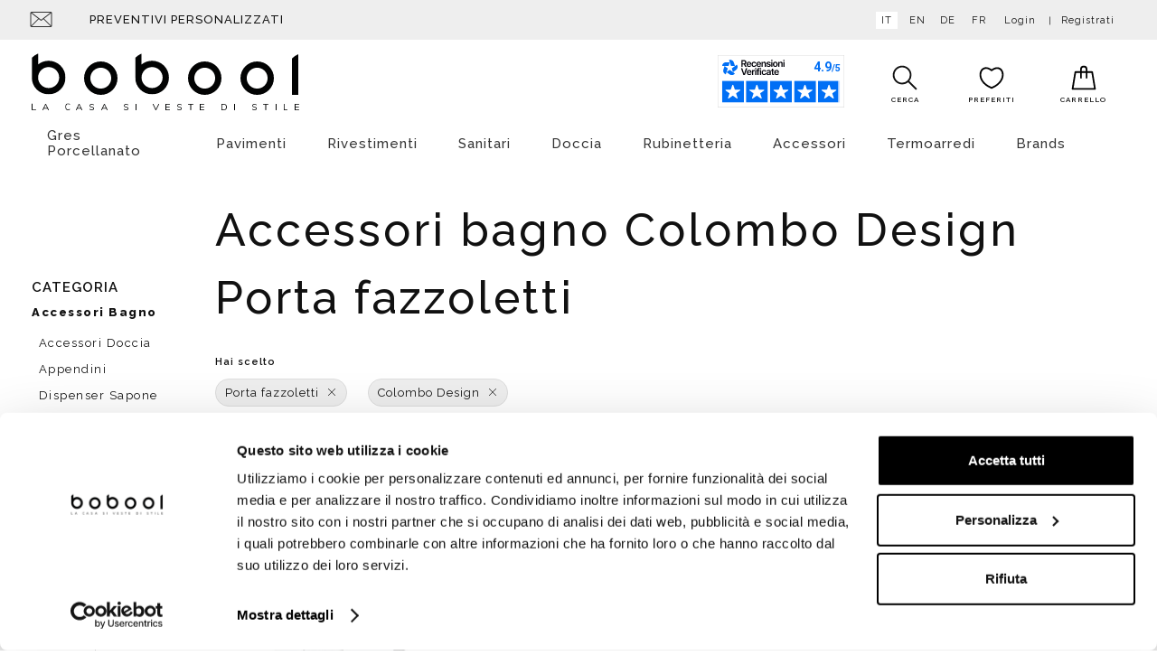

--- FILE ---
content_type: text/html;charset=UTF-8
request_url: https://www.bobool.it/porta-fazzoletti-bagno-colombo-C369B12.htm
body_size: 13692
content:
<!doctype html>
<html>
  <head>
    <meta charset="utf-8">
    <meta http-equiv="X-UA-Compatible" content="IE=edge,chrome=1">
    <meta content="width=device-width, initial-scale=1.0, maximum-scale=1.0, user-scalable=no" name="viewport">
    <meta name="Content-Language" content="it">
    
    <title> Accessori bagno Colombo Design Porta fazzoletti </title>
    <meta name="description" content=" Accessori bagno Colombo Design Porta fazzoletti ">
    <meta name="keywords" content=" Accessori bagno Colombo Design Porta fazzoletti ">
    
    
    <meta http-equiv="cleartype" content="on">
    <meta name="apple-mobile-web-app-capable" content="yes">
    <meta name="apple-mobile-web-app-status-bar-style" content="black-translucent">
    <meta name="apple-mobile-web-app-title" content="Bobool">
    
    <meta name="HandheldFriendly" content="True">
    <meta name="MobileOptimized" content="320">
    
      <link rel="alternate" href="https://www.bobool.it/porta-fazzoletti-bagno-colombo-C369B12.htm" hreflang="it" />
      <link rel="alternate" href="https://www.bobool.it/en/porta-fazzoletti-bagno-colombo-C369B12.htm" hreflang="en" />
      <link rel="alternate" href="https://www.bobool.it/de/porta-fazzoletti-bagno-colombo-C369B12.htm" hreflang="de" />
      <link rel="alternate" href="https://www.bobool.it/fr/porta-fazzoletti-bagno-colombo-C369B12.htm" hreflang="fr" />
    
    <link rel="icon" href="https://www.bobool.it/images/icons/favicon.a4f10ad6.ico" type="image/x-icon">
    <link rel="shortcut icon" href="https://www.bobool.it/images/icons/favicon.a4f10ad6.ico" type="image/x-icon">
    <link rel="apple-touch-icon" sizes="180x180" href="https://www.bobool.it/images/icons/apple-touch-icon.0edda9c4.png">
    <link rel="icon" type="image/png" sizes="32x32" href="https://www.bobool.it/images/icons/favicon-32x32.png">
    <link rel="icon" type="image/png" sizes="16x16" href="https://www.bobool.it/images/icons/favicon-16x16.png">
    <link rel="manifest" href="https://www.bobool.it/images/icons/site.c6849b49.webmanifest">
    <link rel="mask-icon" href="https://www.bobool.it/images/icons/safari-pinned-tab.svg" color="#0083c7">
    <link rel="shortcut icon" href="https://www.bobool.it/images/icons/favicon.a4f10ad6.ico">
    <meta name="msapplication-TileColor" content="#ffffff">
    <meta name="msapplication-config" content="https://www.bobool.it/images/icons/browserconfig.xml">
    <meta name="msapplication-navbutton-color" content="#ffffff">
    <meta name="theme-color" content="#ffffff">
    
      <meta property="og:url" content="https://www.bobool.it/porta-fazzoletti-bagno-colombo-C369B12.htm">
      <meta property="og:type" content="website" />
      <meta property="og:site_name" content="Bobool" />
      <meta property="og:title" content=" Accessori bagno Colombo Design Porta fazzoletti ">
      <meta property="og:description" content=" Accessori bagno Colombo Design Porta fazzoletti " />
      <meta property="og:image" content="https://www.bobool.it/images/icons/android-chrome-256x256.png" />
      <meta property="og:image:secure_url" content="https://www.bobool.it/images/icons/android-chrome-256x256.png" />
    
    <meta name="format-detection" content="telephone=no">
    
    <link rel="stylesheet" href="/styles/main.dadbc7f6.css">
    
    <!--[if lte IE 8]>
      <link rel="stylesheet" href="/styles/main-ie_lte_8.db9abb67.css">
    <![endif]-->
    
    <script type="text/javascript" data-cookieconsent="ignore">
      var dataLayer = typeof window.dataLayer === 'undefined' ? [] : window.dataLayer;
    </script>
    
    <script type="text/javascript" data-cookieconsent="ignore">
      var googleTagManagerContainerId = 'GTM-PQDW9VM';
      dataLayer.push({"channel":"store","login":"not-logged","pageType":"other","shopCategory":"","productAvailability":"","topCategory":"","firstLevelcategory":"","secondLevelCategory":"","promo":"","user":{"logStatus":"not logged"}});
    </script>
    
    <!--[if lte IE 8]>
      <script src="/scripts/oldbrowsers.af6a02bf.js"></script>
    <![endif]-->
    <script data-cookieconsent="ignore">
      window.dataLayer = window.dataLayer || [];
    
      (function() {
        var CONSENT_EVENT_NAME = 'wdConsentUpdate';
        var updated = false;
    
        function wdPushConsentMode() {
          dataLayer.push(arguments);
        }
    
        function isUpdated() {
          return updated;
        }
    
        /***
         * Create a custom event, called after the ajax call
         *
         * @return {Event}
         */
        function wdCreateConsentEvent() {
          var event;
          if (typeof(Event) === 'function') {
            event = new Event(CONSENT_EVENT_NAME);
          } else {
            event = document.createEvent('Event');
            event.initEvent(CONSENT_EVENT_NAME, true, true);
          }
          return event;
        }
    
        function getConsent() {
          if (typeof CookieConsent === 'undefined' || CookieConsent == null || CookieConsent.consent == null) {
            return { marketing: false, statistics: false, preferences: false, necessary: false };
          }
    
          return {
            marketing: CookieConsent.consent.marketing,
            statistics: CookieConsent.consent.statistics,
            preferences: CookieConsent.consent.preferences,
            necessary: CookieConsent.consent.necessary
          };
        }
    
        /*** Send the default consents to dataLayer */
        wdPushConsentMode("consent", "default", {
          ad_storage: "denied",
          analytics_storage: "denied",
          functionality_storage: "denied",
          personalization_storage: "denied",
          security_storage: "granted",
          wait_for_update: 500,
        });
    
        wdPushConsentMode("set", "ads_data_redaction", true);
    
        /*** Send an event with the final consents */
        window.addEventListener('CookiebotOnConsentReady', function() {
          if (CookieConsent == null || CookieConsent.consent == null) {
            console.warn('CookieConsent object not founded');
            return;
          }
    
          dataLayer.push({
            event: 'consentReady',
            marketingConsent: CookieConsent.consent.marketing,
            statisticsConsent: CookieConsent.consent.statistics,
            preferencesConsent: CookieConsent.consent.preferences,
            necessaryConsent: CookieConsent.consent.necessary
          });
    
          updated = true;
    
          document.dispatchEvent(event);
        });
    
        var event = wdCreateConsentEvent();
    
        window.wdConsentManager = {
          getConsent: getConsent,
          isUpdated: isUpdated,
          eventName: CONSENT_EVENT_NAME
        }
      })(window);
    </script>
    
      <script type="text/javascript" data-cookieconsent="ignore">
        try {
            dataLayer.push({"event":"page_view","eventData":{"currency":"EUR","language":"it","user":[{"logStatus":"not logged"}]},"customer":false});
        } catch(err) {}
      </script>
    
        <script id="Cookiebot"
                src="https://consent.cookiebot.com/uc.js"
                data-cbid="54899e57-09e6-4cc1-aa36-27d713f0a777"
                data-culture="IT"
                data-blockingmode="manual" asynch
                type="text/javascript"></script>
    
    
    
      <script type="text/javascript">(function (w,d) {var loader = function () {var s = d.createElement("script"), tag = d.getElementsByTagName("script")[0]; s.src = "//cdn.iubenda.com/iubenda.js"; tag.parentNode.insertBefore(s,tag);}; if(w.addEventListener){w.addEventListener("load", loader, false);}else if(w.attachEvent){w.attachEvent("onload", loader);}else{w.onload = loader;}})(window, document);</script>
    
    
    
    <script src="/scripts/head.0f92533c.js" async></script>
    <script src="/scripts/head-synch-js.089d7412.js"></script>
    
    <!-- Google Tag Manager -->
    <script type="text/javascript" data-cookieconsent="ignore">(function(w,d,s,l,i){w[l]=w[l]||[];w[l].push({'gtm.start': new Date().getTime(),event:'gtm.js'});var f=d.getElementsByTagName(s)[0],j=d.createElement(s),dl=l!='dataLayer'?'&l='+l:'';j.async=true;j.src='https://www.googletagmanager.com/gtm.js?id='+i+dl;f.parentNode.insertBefore(j,f);})(window,document,'script','dataLayer','GTM-PQDW9VM');</script>
    <!-- End Google Tag Manager -->
    <link rel="canonical" href="">
  </head>
  <body>

    <!-- Google Tag Manager (noscript) -->
    <noscript><iframe src="https://www.googletagmanager.com/ns.html?id=GTM-PQDW9VM" height="0" width="0" style="display:none;visibility:hidden"></iframe></noscript>
    <!-- End Google Tag Manager (noscript) -->

    <div class="canvas">

      <div class="canvas__main">
        <div class="wrap-wide">
        </div>
        <div class="wrap--on-wall">
          <div class="topheader visible--on-desk">
            <div class="grid">
        
              <div class="grid__item width-6-12 tab-5-12 desk-5-12">
        
                <div class="topheader__contatti">
                  <a class="topheader__contatti-icons" target="_blank" href="mailto:bobool@bobool.it"><svg xmlns="http://www.w3.org/2000/svg" xmlns:xlink="http://www.w3.org/1999/xlink" shape-rendering="geometricPrecision" class="icon-svg--contatti-mail">
  <use xlink:href="/images/symbol/svg/sprite.symbol.83eccb9b.svg#contatti-mail"/>
  <!--[if (lte IE 8)|(!IE)]><image class="icon-svg--contatti-mail" src="/images/fallback/contatti-mail.png"><![endif]-->
</svg>
</a>
                  <a href="/preventivi_personalizzati.html">Preventivi personalizzati</a>
                </div>
        
        
        
        
              </div>
        
              <div class="grid__item width-6-12 tab-7-12 align--right" id="topheader-userarea">
        
                <div class="topheader__lingua">
                    <a href="https://www.bobool.it/porta-fazzoletti-bagno-colombo-C369B12.htm" class="is-active">it</a>
                    <a href="https://www.bobool.it/en/porta-fazzoletti-bagno-colombo-C369B12.htm" >en</a>
                    <a href="https://www.bobool.it/de/porta-fazzoletti-bagno-colombo-C369B12.htm" >de</a>
                    <a href="https://www.bobool.it/fr/porta-fazzoletti-bagno-colombo-C369B12.htm" >fr</a>
                </div>
        
                <div class="topheader__userarea">
        
        
                    <a class="topheader__userarea-item topheader__userarea-item--link" rel="nofollow" id="login" href="/customerlogin">
                      <span class="topheader__userarea-item--icon">
<svg xmlns="http://www.w3.org/2000/svg" xmlns:xlink="http://www.w3.org/1999/xlink" shape-rendering="geometricPrecision" class="icon-svg--user">
  <use xlink:href="/images/symbol/svg/sprite.symbol.83eccb9b.svg#user"/>
  <!--[if (lte IE 8)|(!IE)]><image class="icon-svg--user" src="/images/fallback/user.png"><![endif]-->
</svg>
                      </span>
                      <span class="topheader__userarea-item--label">Login</span>
                    </a>
                    <a class="topheader__userarea-item topheader__userarea-item--link" rel="nofollow" id="registrati" href="/customersignup">
                      <span class="topheader__userarea-item--label">Registrati</span>
                    </a>
        
                </div>
              </div>
        
            </div>
          </div>
        
          <div class="header">
        
            <div class="header__search-box">
              <form class="header__search-box-form" id="search_mini_form" method="get" action="#" onsubmit="CheckLenSearch(event);">
                <div class="typeahead__container">
                  <div class="typeahead__field">
                    <div class="typeahead__query">
                      <input id="search-box-input" type="search" name="search" maxlength="255" placeholder="Cosa stai cercando?" autocomplete="off">
                    </div>
                    <div class="typeahead__button">
                      <button>
<svg xmlns="http://www.w3.org/2000/svg" xmlns:xlink="http://www.w3.org/1999/xlink" shape-rendering="geometricPrecision" class="icon-svg--search-btn">
  <use xlink:href="/images/symbol/svg/sprite.symbol.83eccb9b.svg#search"/>
  <!--[if (lte IE 8)|(!IE)]><image class="icon-svg--search-btn" src="/images/fallback/search.png"><![endif]-->
</svg>
                        <span>VAI</span>
                      </button>
                    </div>
                  </div>
                </div>
              </form>
            </div>
        
            <div class="header__top grid--narrow">
        
              <div class="header__left grid__item width-2-12 tab-4-12 hidden--on-desk">
                <div class="navigation__button-toggler" id="navigation-toggler">
                  <i class="hamburger-icon"></i>
                </div>
        
                <div class="header__contatti">
        
                </div>
              </div>
        
              <div class="header__center grid__item width-8-12 tab-4-12 desk-6-12">
                <a class="header__logo" id="logo" href="/">
                    <picture>
                      <!--[if IE 9]><video style="display: none;"><![endif]-->
                      <source srcset="/images/logo.938ef46a.svg" type="image/svg+xml" media="(min-width: 1025px)">
                      <source srcset="/images/logo.938ef46a.svg" type="image/svg+xml" media="(min-width: 721px)">
                      <source srcset="/images/logo.938ef46a.svg" type="image/svg+xml" media="(min-width: 0px)">
                      <!--[if IE 9]></video><![endif]-->
                      <img src="/images/logo.938ef46a.svg">
                    </picture>
                
                  <p class="header__logo-testo">logo-testo-seo</p>
                </a>
              </div>
        
              <div class="header__right grid__item width-2-12 tab-4-12 desk-6-12">
        
                    <span id="banner-feed-header"
                       class="banner-feed type-header"
                       href="https://www.recensioni-verificate.com/avis-clients/bobool.it?filtre=1&key=forcedisplay_bobool.it"
                       target="_blank">
                      <span id="637de66b-47fd-49ab-bc22-912526e2ede9"></span>
                    </span>
                    <script async charset="utf-8" src="https://widgets.rr.skeepers.io/generated/374d3c25-7fc3-bef4-392b-dc8174f9385c/637de66b-47fd-49ab-bc22-912526e2ede9.js"></script>
                  
                  
        
        
                <a id="search-toggler-button" class="header__search-toggler" href="#">
<svg xmlns="http://www.w3.org/2000/svg" xmlns:xlink="http://www.w3.org/1999/xlink" shape-rendering="geometricPrecision" class="icon-svg--search">
  <use xlink:href="/images/symbol/svg/sprite.symbol.83eccb9b.svg#search"/>
  <!--[if (lte IE 8)|(!IE)]><image class="icon-svg--search" src="/images/fallback/search.png"><![endif]-->
</svg>
                </a>
        
                <div class="header__actionicons">
                    <a class="header__user-toggler" href="/customerlogin">
<svg xmlns="http://www.w3.org/2000/svg" xmlns:xlink="http://www.w3.org/1999/xlink" shape-rendering="geometricPrecision" class="icon-svg--user">
  <use xlink:href="/images/symbol/svg/sprite.symbol.83eccb9b.svg#user"/>
  <!--[if (lte IE 8)|(!IE)]><image class="icon-svg--user" src="/images/fallback/user.png"><![endif]-->
</svg>
                    </a>
        
                  <div class="header__cart" id="searchWidget">
                    <a class="icon-widget" id="search" href="#">
                      <div class="icon-widget__ico">
<svg xmlns="http://www.w3.org/2000/svg" xmlns:xlink="http://www.w3.org/1999/xlink" shape-rendering="geometricPrecision" class="icon-svg--search">
  <use xlink:href="/images/symbol/svg/sprite.symbol.83eccb9b.svg#search"/>
  <!--[if (lte IE 8)|(!IE)]><image class="icon-svg--search" src="/images/fallback/search.png"><![endif]-->
</svg>
                      </div>
                      <div class="icon-widget__label">Cerca</div>
                    </a>
                  </div>
        
                  <div class="header__cart" id="preferenzeWidget">
                    <a class="icon-widget" rel="nofollow" id="preferenze" href="/wishlist">
                      <div class="icon-widget__ico">
<svg xmlns="http://www.w3.org/2000/svg" xmlns:xlink="http://www.w3.org/1999/xlink" shape-rendering="geometricPrecision" class="icon-svg--like-menu">
  <use xlink:href="/images/symbol/svg/sprite.symbol.83eccb9b.svg#fav"/>
  <!--[if (lte IE 8)|(!IE)]><image class="icon-svg--like-menu" src="/images/fallback/fav.png"><![endif]-->
</svg>
                      </div>
                      <div class="icon-widget__label">Preferiti</div>
                    </a>
                  </div>
        
                  <div class="header__cart" id="cartWidget">
                    <a class="icon-widget" rel="nofollow" id="cart" href="/cartview">
                      <div class="icon-widget__ico">
<svg xmlns="http://www.w3.org/2000/svg" xmlns:xlink="http://www.w3.org/1999/xlink" shape-rendering="geometricPrecision" class="icon-svg--carrello">
  <use xlink:href="/images/symbol/svg/sprite.symbol.83eccb9b.svg#cart"/>
  <!--[if (lte IE 8)|(!IE)]><image class="icon-svg--carrello" src="/images/fallback/cart.png"><![endif]-->
</svg>
                      </div>
                        <div class="icon-widget__label">Carrello</div>
                    </a>
                  </div>
                </div>
        
              </div>
        
            </div>
          </div>
        
        </div>
      </div>

      <nav id="navigation" class="navigation">
      
          <div class="navigation__body wrap--on-desk">
              <div class="navigation__body-header">
                  <span class="navigation__body-close-button">&#10005;</span>
              </div>
              <ul class="navigation__menu">
                    <li class="navigation__item">
                        <a class="navigation__link" href="/gres-porcellanato-C391.htm">Gres Porcellanato<span class="submenu-indicator"><svg xmlns="http://www.w3.org/2000/svg" xmlns:xlink="http://www.w3.org/1999/xlink" shape-rendering="geometricPrecision" class="icon-svg--arrow-dropdown">
  <use xlink:href="/images/symbol/svg/sprite.symbol.83eccb9b.svg#arrow-right"/>
  <!--[if (lte IE 8)|(!IE)]><image class="icon-svg--arrow-dropdown" src="/images/fallback/arrow-right.png"><![endif]-->
</svg>
</span></a>
                          <div class="navigation__megamenu">
                            <div class="navigation__megamenu-container">
                                <div class="navigation__row">
                                    <div class="navigation__col">
                                            <ul class="navigation__list">
      
                                                    <li class="navigation__list-item--heading has-submenu livello-2">
                                                      <span class="navigation__list-link--inactive">
                                                    
                                                    Effetto<span class="submenu-indicator"><svg xmlns="http://www.w3.org/2000/svg" xmlns:xlink="http://www.w3.org/1999/xlink" shape-rendering="geometricPrecision" class="icon-svg--arrow-dropdown">
  <use xlink:href="/images/symbol/svg/sprite.symbol.83eccb9b.svg#arrow-dropdown"/>
  <!--[if (lte IE 8)|(!IE)]><image class="icon-svg--arrow-dropdown" src="/images/fallback/arrow-dropdown.png"><![endif]-->
</svg>
</span>
                                                      </span>
                                                      <div class="navigation__megamenu has-submenu livello-2">
                                                        <ul class="navigation__list">
                                                               <li class="navigation__list-item livello-3">
                                                                 <a class="navigation__list-link" href="/gres-porcellanato-effetto-cementine-C310.htm">Cementina</a>
                                                               </li>
                                                               <li class="navigation__list-item livello-3">
                                                                 <a class="navigation__list-link" href="/gres-porcellanato-effetto-cemento-C293.htm">Cemento</a>
                                                               </li>
                                                               <li class="navigation__list-item livello-3">
                                                                 <a class="navigation__list-link" href="/gres-porcellanato-effetto-cotto-C296.htm">Cotto</a>
                                                               </li>
                                                               <li class="navigation__list-item livello-3">
                                                                 <a class="navigation__list-link" href="/gres-porcellanato-effetto-legno-e-parquet-C289.htm">Legno o Parquet</a>
                                                               </li>
                                                               <li class="navigation__list-item livello-3">
                                                                 <a class="navigation__list-link" href="/gres-porcellanato-effetto-marmo-C305.htm">Marmo</a>
                                                               </li>
                                                               <li class="navigation__list-item livello-3">
                                                                 <a class="navigation__list-link" href="/gres-porcellanato-effetto-pietra-C294.htm">Pietra</a>
                                                               </li>
                                                               <li class="navigation__list-item livello-3">
                                                                 <a class="navigation__list-link" href="/gres-porcellanato-effetto-resina-C292.htm">Resina</a>
                                                               </li>
                                                        </ul>
                                                      </div>
                                                    </li>
      
      
                                            </ul>
                                    </div>
                                    <div class="navigation__col">
                                            <ul class="navigation__list">
      
                                                    <li class="navigation__list-item--heading has-submenu livello-2">
                                                      <a class="navigation__list-link" href="/kerlite-C311.htm">
                                                    
                                                    Basso spessore<span class="submenu-indicator"><svg xmlns="http://www.w3.org/2000/svg" xmlns:xlink="http://www.w3.org/1999/xlink" shape-rendering="geometricPrecision" class="icon-svg--arrow-dropdown">
  <use xlink:href="/images/symbol/svg/sprite.symbol.83eccb9b.svg#arrow-dropdown"/>
  <!--[if (lte IE 8)|(!IE)]><image class="icon-svg--arrow-dropdown" src="/images/fallback/arrow-dropdown.png"><![endif]-->
</svg>
</span>
                                                      </a>
                                                      <div class="navigation__megamenu has-submenu livello-2">
                                                        <ul class="navigation__list">
                                                               <li class="navigation__list-item livello-3">
                                                                 <a class="navigation__list-link" href="/kerlite-C311.htm">Kerlite</a>
                                                               </li>
                                                        </ul>
                                                      </div>
                                                    </li>
      
      
      
                                                    <li class="navigation__list-item--heading has-submenu livello-2">
                                                      <a class="navigation__list-link" href="/pavimenti-mattonelle-esterno-C130.htm">
                                                    
                                                    Da esterno<span class="submenu-indicator"><svg xmlns="http://www.w3.org/2000/svg" xmlns:xlink="http://www.w3.org/1999/xlink" shape-rendering="geometricPrecision" class="icon-svg--arrow-dropdown">
  <use xlink:href="/images/symbol/svg/sprite.symbol.83eccb9b.svg#arrow-dropdown"/>
  <!--[if (lte IE 8)|(!IE)]><image class="icon-svg--arrow-dropdown" src="/images/fallback/arrow-dropdown.png"><![endif]-->
</svg>
</span>
                                                      </a>
                                                      <div class="navigation__megamenu has-submenu livello-2">
                                                        <ul class="navigation__list">
                                                               <li class="navigation__list-item livello-3">
                                                                 <a class="navigation__list-link" href="/pavimenti-mattonelle-esterno-C130.htm">Pavimenti antiscivolo</a>
                                                               </li>
                                                        </ul>
                                                      </div>
                                                    </li>
      
      
      
                                                    <li class="navigation__list-item--heading has-submenu livello-2">
                                                      <a class="navigation__list-link" href="/in-gres-porcellanato-C385.htm">
                                                    
                                                    Mosaici<span class="submenu-indicator"><svg xmlns="http://www.w3.org/2000/svg" xmlns:xlink="http://www.w3.org/1999/xlink" shape-rendering="geometricPrecision" class="icon-svg--arrow-dropdown">
  <use xlink:href="/images/symbol/svg/sprite.symbol.83eccb9b.svg#arrow-dropdown"/>
  <!--[if (lte IE 8)|(!IE)]><image class="icon-svg--arrow-dropdown" src="/images/fallback/arrow-dropdown.png"><![endif]-->
</svg>
</span>
                                                      </a>
                                                      <div class="navigation__megamenu has-submenu livello-2">
                                                        <ul class="navigation__list">
                                                               <li class="navigation__list-item livello-3">
                                                                 <a class="navigation__list-link" href="/in-gres-porcellanato-C385.htm">In gres porcellanato</a>
                                                               </li>
                                                        </ul>
                                                      </div>
                                                    </li>
      
      
                                            </ul>
                                    </div>
                                </div>
                            </div>
                        </div>
                    </li>
                    <li class="navigation__item">
                        <a class="navigation__link" href="/gres-porcellanato-C4.htm">Pavimenti<span class="submenu-indicator"><svg xmlns="http://www.w3.org/2000/svg" xmlns:xlink="http://www.w3.org/1999/xlink" shape-rendering="geometricPrecision" class="icon-svg--arrow-dropdown">
  <use xlink:href="/images/symbol/svg/sprite.symbol.83eccb9b.svg#arrow-right"/>
  <!--[if (lte IE 8)|(!IE)]><image class="icon-svg--arrow-dropdown" src="/images/fallback/arrow-right.png"><![endif]-->
</svg>
</span></a>
                          <div class="navigation__megamenu">
                            <div class="navigation__megamenu-container">
                                <div class="navigation__row">
                                    <div class="navigation__col">
                                            <ul class="navigation__list">
      
                                                    <li class="navigation__list-item--heading has-submenu livello-2">
                                                      <span class="navigation__list-link--inactive">
                                                    
                                                    Effetto<span class="submenu-indicator"><svg xmlns="http://www.w3.org/2000/svg" xmlns:xlink="http://www.w3.org/1999/xlink" shape-rendering="geometricPrecision" class="icon-svg--arrow-dropdown">
  <use xlink:href="/images/symbol/svg/sprite.symbol.83eccb9b.svg#arrow-dropdown"/>
  <!--[if (lte IE 8)|(!IE)]><image class="icon-svg--arrow-dropdown" src="/images/fallback/arrow-dropdown.png"><![endif]-->
</svg>
</span>
                                                      </span>
                                                      <div class="navigation__megamenu has-submenu livello-2">
                                                        <ul class="navigation__list">
                                                               <li class="navigation__list-item livello-3">
                                                                 <a class="navigation__list-link" href="/gres-porcellanato-effetto-cemento-C293.htm">Gres effetto cemento</a>
                                                               </li>
                                                               <li class="navigation__list-item livello-3">
                                                                 <a class="navigation__list-link" href="/gres-porcellanato-effetto-pietra-C294.htm">Gres effetto pietra</a>
                                                               </li>
                                                               <li class="navigation__list-item livello-3">
                                                                 <a class="navigation__list-link" href="/gres-porcellanato-effetto-resina-C292.htm">Gres effetto resina</a>
                                                               </li>
                                                               <li class="navigation__list-item livello-3">
                                                                 <a class="navigation__list-link" href="/gres-porcellanato-effetto-marmo-C305.htm">Gres effetto marmo</a>
                                                               </li>
                                                               <li class="navigation__list-item livello-3">
                                                                 <a class="navigation__list-link" href="/gres-porcellanato-effetto-cotto-C296.htm">Gres effetto cotto</a>
                                                               </li>
                                                               <li class="navigation__list-item livello-3">
                                                                 <a class="navigation__list-link" href="/gres-porcellanato-effetto-cementine-C310.htm">Gres effetto cementina o patchwork</a>
                                                               </li>
                                                        </ul>
                                                      </div>
                                                    </li>
      
      
                                            </ul>
                                    </div>
                                    <div class="navigation__col">
                                            <ul class="navigation__list">
      
                                                    <li class="navigation__list-item--heading has-submenu livello-2">
                                                      <span class="navigation__list-link--inactive">
                                                    
                                                    Materiale<span class="submenu-indicator"><svg xmlns="http://www.w3.org/2000/svg" xmlns:xlink="http://www.w3.org/1999/xlink" shape-rendering="geometricPrecision" class="icon-svg--arrow-dropdown">
  <use xlink:href="/images/symbol/svg/sprite.symbol.83eccb9b.svg#arrow-dropdown"/>
  <!--[if (lte IE 8)|(!IE)]><image class="icon-svg--arrow-dropdown" src="/images/fallback/arrow-dropdown.png"><![endif]-->
</svg>
</span>
                                                      </span>
                                                      <div class="navigation__megamenu has-submenu livello-2">
                                                        <ul class="navigation__list">
                                                               <li class="navigation__list-item livello-3">
                                                                 <a class="navigation__list-link" href="/gres-porcellanato-C391.htm">Gres porcellanato</a>
                                                               </li>
                                                               <li class="navigation__list-item livello-3">
                                                                 <a class="navigation__list-link" href="/kerlite-C311.htm">Kerlite</a>
                                                               </li>
                                                        </ul>
                                                      </div>
                                                    </li>
      
      
      
                                                    <li class="navigation__list-item--heading has-submenu livello-2">
                                                      <a class="navigation__list-link" href="/in-gres-porcellanato-C385.htm">
                                                    
                                                    Mosaici<span class="submenu-indicator"><svg xmlns="http://www.w3.org/2000/svg" xmlns:xlink="http://www.w3.org/1999/xlink" shape-rendering="geometricPrecision" class="icon-svg--arrow-dropdown">
  <use xlink:href="/images/symbol/svg/sprite.symbol.83eccb9b.svg#arrow-dropdown"/>
  <!--[if (lte IE 8)|(!IE)]><image class="icon-svg--arrow-dropdown" src="/images/fallback/arrow-dropdown.png"><![endif]-->
</svg>
</span>
                                                      </a>
                                                      <div class="navigation__megamenu has-submenu livello-2">
                                                        <ul class="navigation__list">
                                                               <li class="navigation__list-item livello-3">
                                                                 <a class="navigation__list-link" href="/in-gres-porcellanato-C385.htm">Gres porcellanato</a>
                                                               </li>
                                                        </ul>
                                                      </div>
                                                    </li>
      
      
                                            </ul>
                                    </div>
                                    <div class="navigation__col">
                                            <ul class="navigation__list">
      
                                                    <li class="navigation__list-item--heading has-submenu livello-2">
                                                      <a class="navigation__list-link" href="/pavimenti-mattonelle-esterno-C130.htm">
                                                    
                                                    Pavimenti da esterno<span class="submenu-indicator"><svg xmlns="http://www.w3.org/2000/svg" xmlns:xlink="http://www.w3.org/1999/xlink" shape-rendering="geometricPrecision" class="icon-svg--arrow-dropdown">
  <use xlink:href="/images/symbol/svg/sprite.symbol.83eccb9b.svg#arrow-dropdown"/>
  <!--[if (lte IE 8)|(!IE)]><image class="icon-svg--arrow-dropdown" src="/images/fallback/arrow-dropdown.png"><![endif]-->
</svg>
</span>
                                                      </a>
                                                      <div class="navigation__megamenu has-submenu livello-2">
                                                        <ul class="navigation__list">
                                                               <li class="navigation__list-item livello-3">
                                                                 <a class="navigation__list-link" href="/pavimenti-mattonelle-esterno-C130.htm">Gres da esterno</a>
                                                               </li>
                                                        </ul>
                                                      </div>
                                                    </li>
      
      
      
                                                    <li class="navigation__list-item--heading has-submenu livello-2">
                                                      <a class="navigation__list-link" href="/kerlite-C311.htm">
                                                    
                                                    Basso spessore<span class="submenu-indicator"><svg xmlns="http://www.w3.org/2000/svg" xmlns:xlink="http://www.w3.org/1999/xlink" shape-rendering="geometricPrecision" class="icon-svg--arrow-dropdown">
  <use xlink:href="/images/symbol/svg/sprite.symbol.83eccb9b.svg#arrow-dropdown"/>
  <!--[if (lte IE 8)|(!IE)]><image class="icon-svg--arrow-dropdown" src="/images/fallback/arrow-dropdown.png"><![endif]-->
</svg>
</span>
                                                      </a>
                                                      <div class="navigation__megamenu has-submenu livello-2">
                                                        <ul class="navigation__list">
                                                               <li class="navigation__list-item livello-3">
                                                                 <a class="navigation__list-link" href="/kerlite-C311.htm">Gres spessore 3,5mm o 5,5mm</a>
                                                               </li>
                                                        </ul>
                                                      </div>
                                                    </li>
      
      
      
                                                    <li class="navigation__list-item--heading has-submenu livello-2">
                                                      <a class="navigation__list-link" href="/pavimenti-laminato-effetto-legno-C128.htm">
                                                    
                                                    Pavimenti in laminato<span class="submenu-indicator"><svg xmlns="http://www.w3.org/2000/svg" xmlns:xlink="http://www.w3.org/1999/xlink" shape-rendering="geometricPrecision" class="icon-svg--arrow-dropdown">
  <use xlink:href="/images/symbol/svg/sprite.symbol.83eccb9b.svg#arrow-dropdown"/>
  <!--[if (lte IE 8)|(!IE)]><image class="icon-svg--arrow-dropdown" src="/images/fallback/arrow-dropdown.png"><![endif]-->
</svg>
</span>
                                                      </a>
                                                      <div class="navigation__megamenu has-submenu livello-2">
                                                        <ul class="navigation__list">
                                                               <li class="navigation__list-item livello-3">
                                                                 <a class="navigation__list-link" href="/pavimenti-laminato-effetto-legno-C128.htm">Effetto legno</a>
                                                               </li>
                                                        </ul>
                                                      </div>
                                                    </li>
      
      
                                            </ul>
                                    </div>
                                </div>
                            </div>
                        </div>
                    </li>
                    <li class="navigation__item">
                        <a class="navigation__link" href="/rivestimenti-mattonelle-C5.htm?sort&#x3D;2">Rivestimenti<span class="submenu-indicator"><svg xmlns="http://www.w3.org/2000/svg" xmlns:xlink="http://www.w3.org/1999/xlink" shape-rendering="geometricPrecision" class="icon-svg--arrow-dropdown">
  <use xlink:href="/images/symbol/svg/sprite.symbol.83eccb9b.svg#arrow-right"/>
  <!--[if (lte IE 8)|(!IE)]><image class="icon-svg--arrow-dropdown" src="/images/fallback/arrow-right.png"><![endif]-->
</svg>
</span></a>
                          <div class="navigation__megamenu">
                            <div class="navigation__megamenu-container">
                                <div class="navigation__row">
                                    <div class="navigation__col">
                                            <ul class="navigation__list">
      
                                                    <li class="navigation__list-item--heading has-submenu livello-2">
                                                      <a class="navigation__list-link" href="/rivestimenti-mattonelle-C37.htm">
                                                    
                                                    Piastrelle  <span class="submenu-indicator"><svg xmlns="http://www.w3.org/2000/svg" xmlns:xlink="http://www.w3.org/1999/xlink" shape-rendering="geometricPrecision" class="icon-svg--arrow-dropdown">
  <use xlink:href="/images/symbol/svg/sprite.symbol.83eccb9b.svg#arrow-dropdown"/>
  <!--[if (lte IE 8)|(!IE)]><image class="icon-svg--arrow-dropdown" src="/images/fallback/arrow-dropdown.png"><![endif]-->
</svg>
</span>
                                                      </a>
                                                      <div class="navigation__megamenu has-submenu livello-2">
                                                        <ul class="navigation__list">
                                                               <li class="navigation__list-item livello-3">
                                                                 <a class="navigation__list-link" href="/decorate-C381.htm">Decorate</a>
                                                               </li>
                                                               <li class="navigation__list-item livello-3">
                                                                 <a class="navigation__list-link" href="/piastrelle-diamantate-per-rivestimento-S39.htm">Diamantate</a>
                                                               </li>
                                                               <li class="navigation__list-item livello-3">
                                                                 <a class="navigation__list-link" href="/patchwork-C383.htm">Patchwork</a>
                                                               </li>
                                                               <li class="navigation__list-item livello-3">
                                                                 <a class="navigation__list-link" href="/tinta-unita-C382.htm">Tinta unita</a>
                                                               </li>
                                                               <li class="navigation__list-item livello-3">
                                                                 <a class="navigation__list-link" href="/moderne-C395.htm">Moderne</a>
                                                               </li>
                                                        </ul>
                                                      </div>
                                                    </li>
      
      
                                            </ul>
                                    </div>
                                    <div class="navigation__col">
                                            <ul class="navigation__list">
      
                                                    <li class="navigation__list-item--heading has-submenu livello-2">
                                                      <a class="navigation__list-link" href="/rivestimenti-mosaici-C279.htm">
                                                    
                                                    Mosaici <span class="submenu-indicator"><svg xmlns="http://www.w3.org/2000/svg" xmlns:xlink="http://www.w3.org/1999/xlink" shape-rendering="geometricPrecision" class="icon-svg--arrow-dropdown">
  <use xlink:href="/images/symbol/svg/sprite.symbol.83eccb9b.svg#arrow-dropdown"/>
  <!--[if (lte IE 8)|(!IE)]><image class="icon-svg--arrow-dropdown" src="/images/fallback/arrow-dropdown.png"><![endif]-->
</svg>
</span>
                                                      </a>
                                                      <div class="navigation__megamenu has-submenu livello-2">
                                                        <ul class="navigation__list">
                                                               <li class="navigation__list-item livello-3">
                                                                 <a class="navigation__list-link" href="/in-gres-porcellanato-C385.htm">Gres porcellanato</a>
                                                               </li>
                                                               <li class="navigation__list-item livello-3">
                                                                 <a class="navigation__list-link" href="/ceramica-C393.htm">Ceramica</a>
                                                               </li>
                                                               <li class="navigation__list-item livello-3">
                                                                 <a class="navigation__list-link" href="/in-pietra-naturale-C386.htm">Pietra naturale</a>
                                                               </li>
                                                               <li class="navigation__list-item livello-3">
                                                                 <a class="navigation__list-link" href="/in-vetro-C384.htm">Vetro</a>
                                                               </li>
                                                               <li class="navigation__list-item livello-3">
                                                                 <a class="navigation__list-link" href="/in-legno-C314.htm">Legno</a>
                                                               </li>
                                                        </ul>
                                                      </div>
                                                    </li>
      
      
                                            </ul>
                                    </div>
                                    <div class="navigation__col">
                                            <ul class="navigation__list">
      
                                                    <li class="navigation__list-item--heading has-submenu livello-2">
                                                      <span class="navigation__list-link--inactive">
                                                    
                                                    Gres porcellanato<span class="submenu-indicator"><svg xmlns="http://www.w3.org/2000/svg" xmlns:xlink="http://www.w3.org/1999/xlink" shape-rendering="geometricPrecision" class="icon-svg--arrow-dropdown">
  <use xlink:href="/images/symbol/svg/sprite.symbol.83eccb9b.svg#arrow-dropdown"/>
  <!--[if (lte IE 8)|(!IE)]><image class="icon-svg--arrow-dropdown" src="/images/fallback/arrow-dropdown.png"><![endif]-->
</svg>
</span>
                                                      </span>
                                                      <div class="navigation__megamenu has-submenu livello-2">
                                                        <ul class="navigation__list">
                                                               <li class="navigation__list-item livello-3">
                                                                 <a class="navigation__list-link" href="/gres-porcellanato-effetto-resina-C292.htm">Effetto resina</a>
                                                               </li>
                                                               <li class="navigation__list-item livello-3">
                                                                 <a class="navigation__list-link" href="/gres-porcellanato-effetto-cemento-C293.htm">Effetto cemento</a>
                                                               </li>
                                                               <li class="navigation__list-item livello-3">
                                                                 <a class="navigation__list-link" href="/gres-porcellanato-effetto-pietra-C294.htm">Effetto pietra</a>
                                                               </li>
                                                               <li class="navigation__list-item livello-3">
                                                                 <a class="navigation__list-link" href="/gres-porcellanato-effetto-marmo-C305.htm">Effetto marmo</a>
                                                               </li>
                                                               <li class="navigation__list-item livello-3">
                                                                 <a class="navigation__list-link" href="/gres-porcellanato-effetto-cementine-C310.htm">Effetto cementina o patchwork</a>
                                                               </li>
                                                        </ul>
                                                      </div>
                                                    </li>
      
      
                                            </ul>
                                    </div>
                                </div>
                            </div>
                        </div>
                    </li>
                    <li class="navigation__item">
                        <a class="navigation__link" href="/sanitari-lavabi-C7.htm">Sanitari<span class="submenu-indicator"><svg xmlns="http://www.w3.org/2000/svg" xmlns:xlink="http://www.w3.org/1999/xlink" shape-rendering="geometricPrecision" class="icon-svg--arrow-dropdown">
  <use xlink:href="/images/symbol/svg/sprite.symbol.83eccb9b.svg#arrow-right"/>
  <!--[if (lte IE 8)|(!IE)]><image class="icon-svg--arrow-dropdown" src="/images/fallback/arrow-right.png"><![endif]-->
</svg>
</span></a>
                          <div class="navigation__megamenu">
                            <div class="navigation__megamenu-container">
                                <div class="navigation__row">
                                    <div class="navigation__col">
                                            <ul class="navigation__list">
      
                                                    <li class="navigation__list-item--heading has-submenu livello-2">
                                                      <a class="navigation__list-link" href="/sanitari-vasi-C52.htm">
                                                    
                                                    Vasi<span class="submenu-indicator"><svg xmlns="http://www.w3.org/2000/svg" xmlns:xlink="http://www.w3.org/1999/xlink" shape-rendering="geometricPrecision" class="icon-svg--arrow-dropdown">
  <use xlink:href="/images/symbol/svg/sprite.symbol.83eccb9b.svg#arrow-dropdown"/>
  <!--[if (lte IE 8)|(!IE)]><image class="icon-svg--arrow-dropdown" src="/images/fallback/arrow-dropdown.png"><![endif]-->
</svg>
</span>
                                                      </a>
                                                      <div class="navigation__megamenu has-submenu livello-2">
                                                        <ul class="navigation__list">
                                                               <li class="navigation__list-item livello-3">
                                                                 <a class="navigation__list-link" href="/sanitari-vasi-sospeso-C171.htm">Sospesi</a>
                                                               </li>
                                                               <li class="navigation__list-item livello-3">
                                                                 <a class="navigation__list-link" href="/sanitari-vasi-a-terra-C169.htm">A Terra</a>
                                                               </li>
                                                        </ul>
                                                      </div>
                                                    </li>
      
      
      
                                                    <li class="navigation__list-item--heading has-submenu livello-2">
                                                      <a class="navigation__list-link" href="/sanitari-bidet-C46.htm">
                                                    
                                                    Bidet<span class="submenu-indicator"><svg xmlns="http://www.w3.org/2000/svg" xmlns:xlink="http://www.w3.org/1999/xlink" shape-rendering="geometricPrecision" class="icon-svg--arrow-dropdown">
  <use xlink:href="/images/symbol/svg/sprite.symbol.83eccb9b.svg#arrow-dropdown"/>
  <!--[if (lte IE 8)|(!IE)]><image class="icon-svg--arrow-dropdown" src="/images/fallback/arrow-dropdown.png"><![endif]-->
</svg>
</span>
                                                      </a>
                                                      <div class="navigation__megamenu has-submenu livello-2">
                                                        <ul class="navigation__list">
                                                               <li class="navigation__list-item livello-3">
                                                                 <a class="navigation__list-link" href="/sanitari-bidet-a-terra-C156.htm">A Terra</a>
                                                               </li>
                                                               <li class="navigation__list-item livello-3">
                                                                 <a class="navigation__list-link" href="/sanitari-bidet-sospeso-C157.htm">Sospesi</a>
                                                               </li>
                                                        </ul>
                                                      </div>
                                                    </li>
      
      
                                            </ul>
                                    </div>
                                    <div class="navigation__col">
                                            <ul class="navigation__list">
      
                                                    <li class="navigation__list-item--heading has-submenu livello-2">
                                                      <a class="navigation__list-link" href="/copriwater-e-sedili-C49.htm">
                                                    
                                                    Copriwater e Sedili<span class="submenu-indicator"><svg xmlns="http://www.w3.org/2000/svg" xmlns:xlink="http://www.w3.org/1999/xlink" shape-rendering="geometricPrecision" class="icon-svg--arrow-dropdown">
  <use xlink:href="/images/symbol/svg/sprite.symbol.83eccb9b.svg#arrow-dropdown"/>
  <!--[if (lte IE 8)|(!IE)]><image class="icon-svg--arrow-dropdown" src="/images/fallback/arrow-dropdown.png"><![endif]-->
</svg>
</span>
                                                      </a>
                                                      <div class="navigation__megamenu has-submenu livello-2">
                                                        <ul class="navigation__list">
                                                               <li class="navigation__list-item livello-3">
                                                                 <a class="navigation__list-link" href="/sanitari-sedili-normali-C163.htm">Normali</a>
                                                               </li>
                                                               <li class="navigation__list-item livello-3">
                                                                 <a class="navigation__list-link" href="/sanitari-sedili-rallentati-C164.htm">Rallentati</a>
                                                               </li>
                                                        </ul>
                                                      </div>
                                                    </li>
      
      
      
                                                    <li class="navigation__list-item--heading has-submenu livello-2">
                                                      <a class="navigation__list-link" href="/sanitari-lavabi-C48.htm">
                                                    
                                                    Lavabi<span class="submenu-indicator"><svg xmlns="http://www.w3.org/2000/svg" xmlns:xlink="http://www.w3.org/1999/xlink" shape-rendering="geometricPrecision" class="icon-svg--arrow-dropdown">
  <use xlink:href="/images/symbol/svg/sprite.symbol.83eccb9b.svg#arrow-dropdown"/>
  <!--[if (lte IE 8)|(!IE)]><image class="icon-svg--arrow-dropdown" src="/images/fallback/arrow-dropdown.png"><![endif]-->
</svg>
</span>
                                                      </a>
                                                      <div class="navigation__megamenu has-submenu livello-2">
                                                        <ul class="navigation__list">
                                                               <li class="navigation__list-item livello-3">
                                                                 <a class="navigation__list-link" href="/sanitari-lavabi-accessori-C274.htm">Accessori per lavabi</a>
                                                               </li>
                                                               <li class="navigation__list-item livello-3">
                                                                 <a class="navigation__list-link" href="/sanitari-lavabi-sospeso-C162.htm">Sospesi</a>
                                                               </li>
                                                               <li class="navigation__list-item livello-3">
                                                                 <a class="navigation__list-link" href="/sanitari-lavabi-da-appoggio-C161.htm">Da Appoggio</a>
                                                               </li>
                                                        </ul>
                                                      </div>
                                                    </li>
      
      
                                            </ul>
                                    </div>
                                    <div class="navigation__col">
                                            <ul class="navigation__list">
      
                                                    <li class="navigation__list-item--heading has-submenu livello-2">
                                                      <a class="navigation__list-link" href="/vasche-da-bagno-C64.htm">
                                                    
                                                    Vasche<span class="submenu-indicator"><svg xmlns="http://www.w3.org/2000/svg" xmlns:xlink="http://www.w3.org/1999/xlink" shape-rendering="geometricPrecision" class="icon-svg--arrow-dropdown">
  <use xlink:href="/images/symbol/svg/sprite.symbol.83eccb9b.svg#arrow-dropdown"/>
  <!--[if (lte IE 8)|(!IE)]><image class="icon-svg--arrow-dropdown" src="/images/fallback/arrow-dropdown.png"><![endif]-->
</svg>
</span>
                                                      </a>
                                                      <div class="navigation__megamenu has-submenu livello-2">
                                                        <ul class="navigation__list">
                                                               <li class="navigation__list-item livello-3">
                                                                 <a class="navigation__list-link" href="/vasca-vasca-free-standing-C199.htm">Free Standing</a>
                                                               </li>
                                                               <li class="navigation__list-item livello-3">
                                                                 <a class="navigation__list-link" href="/con-piedini-C394.htm">Con piedini</a>
                                                               </li>
                                                               <li class="navigation__list-item livello-3">
                                                                 <a class="navigation__list-link" href="/gusci-da-incasso-C201.htm">Gusci da incasso</a>
                                                               </li>
                                                        </ul>
                                                      </div>
                                                    </li>
      
      
      
                                                    <li class="navigation__list-item--heading has-submenu livello-2">
                                                      <a class="navigation__list-link" href="/accessori-per-installazione-C45.htm">
                                                    
                                                    Accessori per l&#x27;installazione                                                                                        <span class="submenu-indicator"><svg xmlns="http://www.w3.org/2000/svg" xmlns:xlink="http://www.w3.org/1999/xlink" shape-rendering="geometricPrecision" class="icon-svg--arrow-dropdown">
  <use xlink:href="/images/symbol/svg/sprite.symbol.83eccb9b.svg#arrow-dropdown"/>
  <!--[if (lte IE 8)|(!IE)]><image class="icon-svg--arrow-dropdown" src="/images/fallback/arrow-dropdown.png"><![endif]-->
</svg>
</span>
                                                      </a>
                                                      <div class="navigation__megamenu has-submenu livello-2">
                                                        <ul class="navigation__list">
                                                               <li class="navigation__list-item livello-3">
                                                                 <a class="navigation__list-link" href="/sanitari-accessori-installazione-----------------------------------------------------------------------------------------staffe-C154.htm">Staffe</a>
                                                               </li>
                                                               <li class="navigation__list-item livello-3">
                                                                 <a class="navigation__list-link" href="/sanitari-accessori-installazione-curve-C153.htm">Sifoni di design</a>
                                                               </li>
                                                               <li class="navigation__list-item livello-3">
                                                                 <a class="navigation__list-link" href="/sanitari-cassette-di-scarico-esterna-C159.htm">Cassette di scarico</a>
                                                               </li>
                                                        </ul>
                                                      </div>
                                                    </li>
      
      
                                            </ul>
                                    </div>
                                    <div class="navigation__col">
                                            <ul class="navigation__list">
      
                                                    <li class="navigation__list-item--heading has-submenu livello-2">
                                                      <a class="navigation__list-link" href="/set-vaso-e-bidet-C50.htm">
                                                    
                                                    Set Predefiniti<span class="submenu-indicator"><svg xmlns="http://www.w3.org/2000/svg" xmlns:xlink="http://www.w3.org/1999/xlink" shape-rendering="geometricPrecision" class="icon-svg--arrow-dropdown">
  <use xlink:href="/images/symbol/svg/sprite.symbol.83eccb9b.svg#arrow-dropdown"/>
  <!--[if (lte IE 8)|(!IE)]><image class="icon-svg--arrow-dropdown" src="/images/fallback/arrow-dropdown.png"><![endif]-->
</svg>
</span>
                                                      </a>
                                                      <div class="navigation__megamenu has-submenu livello-2">
                                                        <ul class="navigation__list">
                                                               <li class="navigation__list-item livello-3">
                                                                 <a class="navigation__list-link" href="/sanitari-set-predefiniti-a-terra-C165.htm">A Terra</a>
                                                               </li>
                                                               <li class="navigation__list-item livello-3">
                                                                 <a class="navigation__list-link" href="/sanitari-set-predefiniti-sospeso-C166.htm">Sospesi</a>
                                                               </li>
                                                        </ul>
                                                      </div>
                                                    </li>
      
      
                                            </ul>
                                    </div>
                                </div>
                            </div>
                        </div>
                    </li>
                    <li class="navigation__item">
                        <a class="navigation__link" href="/doccia-C2.htm">Doccia<span class="submenu-indicator"><svg xmlns="http://www.w3.org/2000/svg" xmlns:xlink="http://www.w3.org/1999/xlink" shape-rendering="geometricPrecision" class="icon-svg--arrow-dropdown">
  <use xlink:href="/images/symbol/svg/sprite.symbol.83eccb9b.svg#arrow-right"/>
  <!--[if (lte IE 8)|(!IE)]><image class="icon-svg--arrow-dropdown" src="/images/fallback/arrow-right.png"><![endif]-->
</svg>
</span></a>
                          <div class="navigation__megamenu">
                            <div class="navigation__megamenu-container">
                                <div class="navigation__row">
                                    <div class="navigation__col">
                                            <ul class="navigation__list">
      
                                                    <li class="navigation__list-item--heading has-submenu livello-2">
                                                      <a class="navigation__list-link" href="/piatto-doccia-C29.htm">
                                                    
                                                    Piatti Doccia<span class="submenu-indicator"><svg xmlns="http://www.w3.org/2000/svg" xmlns:xlink="http://www.w3.org/1999/xlink" shape-rendering="geometricPrecision" class="icon-svg--arrow-dropdown">
  <use xlink:href="/images/symbol/svg/sprite.symbol.83eccb9b.svg#arrow-dropdown"/>
  <!--[if (lte IE 8)|(!IE)]><image class="icon-svg--arrow-dropdown" src="/images/fallback/arrow-dropdown.png"><![endif]-->
</svg>
</span>
                                                      </a>
                                                      <div class="navigation__megamenu has-submenu livello-2">
                                                        <ul class="navigation__list">
                                                               <li class="navigation__list-item livello-3">
                                                                 <a class="navigation__list-link" href="/piatto-doccia-in-ceramica-C112.htm">Ceramica</a>
                                                               </li>
                                                               <li class="navigation__list-item livello-3">
                                                                 <a class="navigation__list-link" href="/doccia-piatti-doccia-resina-C114.htm">Resina</a>
                                                               </li>
                                                        </ul>
                                                      </div>
                                                    </li>
      
      
      
                                                    <li class="navigation__list-item--heading has-submenu livello-2">
                                                      <a class="navigation__list-link" href="/doccia-miscelatori-C28.htm">
                                                    
                                                    Miscelatori<span class="submenu-indicator"><svg xmlns="http://www.w3.org/2000/svg" xmlns:xlink="http://www.w3.org/1999/xlink" shape-rendering="geometricPrecision" class="icon-svg--arrow-dropdown">
  <use xlink:href="/images/symbol/svg/sprite.symbol.83eccb9b.svg#arrow-dropdown"/>
  <!--[if (lte IE 8)|(!IE)]><image class="icon-svg--arrow-dropdown" src="/images/fallback/arrow-dropdown.png"><![endif]-->
</svg>
</span>
                                                      </a>
                                                      <div class="navigation__megamenu has-submenu livello-2">
                                                        <ul class="navigation__list">
                                                               <li class="navigation__list-item livello-3">
                                                                 <a class="navigation__list-link" href="/rubinetteria-doccia-1-uscita-C142.htm">Miscelatori a 1 uscita</a>
                                                               </li>
                                                               <li class="navigation__list-item livello-3">
                                                                 <a class="navigation__list-link" href="/doccia-miscelatori-2-uscite-C110.htm">Miscelatori a 2 uscite</a>
                                                               </li>
                                                               <li class="navigation__list-item livello-3">
                                                                 <a class="navigation__list-link" href="/rubinetteria-doccia-di-2-uscite-C141.htm">Miscelatori a più di 2 uscite</a>
                                                               </li>
                                                               <li class="navigation__list-item livello-3">
                                                                 <a class="navigation__list-link" href="/doccia-miscelatori-termostatici-C111.htm">Termostatici</a>
                                                               </li>
                                                        </ul>
                                                      </div>
                                                    </li>
      
      
      
                                                    <li class="navigation__list-item--heading has-submenu livello-2">
                                                      <a class="navigation__list-link" href="/doccia-doccette-C27.htm">
                                                    
                                                    Doccette<span class="submenu-indicator"><svg xmlns="http://www.w3.org/2000/svg" xmlns:xlink="http://www.w3.org/1999/xlink" shape-rendering="geometricPrecision" class="icon-svg--arrow-dropdown">
  <use xlink:href="/images/symbol/svg/sprite.symbol.83eccb9b.svg#arrow-dropdown"/>
  <!--[if (lte IE 8)|(!IE)]><image class="icon-svg--arrow-dropdown" src="/images/fallback/arrow-dropdown.png"><![endif]-->
</svg>
</span>
                                                      </a>
                                                      <div class="navigation__megamenu has-submenu livello-2">
                                                        <ul class="navigation__list">
                                                               <li class="navigation__list-item livello-3">
                                                                 <a class="navigation__list-link" href="/doccia-doccette-quadrata-C106.htm">Quadrate</a>
                                                               </li>
                                                               <li class="navigation__list-item livello-3">
                                                                 <a class="navigation__list-link" href="/doccia-doccette-tonda-C107.htm">Tonde</a>
                                                               </li>
                                                        </ul>
                                                      </div>
                                                    </li>
      
      
                                            </ul>
                                    </div>
                                    <div class="navigation__col">
                                            <ul class="navigation__list">
      
                                                    <li class="navigation__list-item--heading has-submenu livello-2">
                                                      <a class="navigation__list-link" href="/doccia-soffioni-C31.htm">
                                                    
                                                    Soffioni<span class="submenu-indicator"><svg xmlns="http://www.w3.org/2000/svg" xmlns:xlink="http://www.w3.org/1999/xlink" shape-rendering="geometricPrecision" class="icon-svg--arrow-dropdown">
  <use xlink:href="/images/symbol/svg/sprite.symbol.83eccb9b.svg#arrow-dropdown"/>
  <!--[if (lte IE 8)|(!IE)]><image class="icon-svg--arrow-dropdown" src="/images/fallback/arrow-dropdown.png"><![endif]-->
</svg>
</span>
                                                      </a>
                                                      <div class="navigation__megamenu has-submenu livello-2">
                                                        <ul class="navigation__list">
                                                               <li class="navigation__list-item livello-3">
                                                                 <a class="navigation__list-link" href="/doccia-soffioni-quadrato-C118.htm">Quadrati</a>
                                                               </li>
                                                               <li class="navigation__list-item livello-3">
                                                                 <a class="navigation__list-link" href="/doccia-soffioni-tondo-C119.htm">Tondi</a>
                                                               </li>
                                                               <li class="navigation__list-item livello-3">
                                                                 <a class="navigation__list-link" href="/soffioni-da-incasso-C325.htm">Da incasso</a>
                                                               </li>
                                                               <li class="navigation__list-item livello-3">
                                                                 <a class="navigation__list-link" href="/soffioni-led-C326.htm">Con led</a>
                                                               </li>
                                                               <li class="navigation__list-item livello-3">
                                                                 <a class="navigation__list-link" href="/soffioni-a-cascata-C324.htm">Con cascata</a>
                                                               </li>
                                                        </ul>
                                                      </div>
                                                    </li>
      
      
      
                                                    <li class="navigation__list-item--heading has-submenu livello-2">
                                                      <a class="navigation__list-link" href="/doccia-wellness-C32.htm">
                                                    
                                                    Wellness<span class="submenu-indicator"><svg xmlns="http://www.w3.org/2000/svg" xmlns:xlink="http://www.w3.org/1999/xlink" shape-rendering="geometricPrecision" class="icon-svg--arrow-dropdown">
  <use xlink:href="/images/symbol/svg/sprite.symbol.83eccb9b.svg#arrow-dropdown"/>
  <!--[if (lte IE 8)|(!IE)]><image class="icon-svg--arrow-dropdown" src="/images/fallback/arrow-dropdown.png"><![endif]-->
</svg>
</span>
                                                      </a>
                                                      <div class="navigation__megamenu has-submenu livello-2">
                                                        <ul class="navigation__list">
                                                               <li class="navigation__list-item livello-3">
                                                                 <a class="navigation__list-link" href="/doccia-wellness-cascate-C120.htm">Cascate</a>
                                                               </li>
                                                               <li class="navigation__list-item livello-3">
                                                                 <a class="navigation__list-link" href="/doccia-wellness-soffioni-speciali-C123.htm">Soffioni speciali</a>
                                                               </li>
                                                               <li class="navigation__list-item livello-3">
                                                                 <a class="navigation__list-link" href="/doccia-wellness-idrogetti-C122.htm">Idrogetti</a>
                                                               </li>
                                                               <li class="navigation__list-item livello-3">
                                                                 <a class="navigation__list-link" href="/soffioni-renovation-C121.htm">Soffioni Renovation</a>
                                                               </li>
                                                        </ul>
                                                      </div>
                                                    </li>
      
      
                                            </ul>
                                    </div>
                                    <div class="navigation__col">
                                            <ul class="navigation__list">
      
                                                    <li class="navigation__list-item--heading has-submenu livello-2">
                                                      <a class="navigation__list-link" href="/aste-regolabile-e-colonne-C25.htm">
                                                    
                                                    Aste e Colonne doccia<span class="submenu-indicator"><svg xmlns="http://www.w3.org/2000/svg" xmlns:xlink="http://www.w3.org/1999/xlink" shape-rendering="geometricPrecision" class="icon-svg--arrow-dropdown">
  <use xlink:href="/images/symbol/svg/sprite.symbol.83eccb9b.svg#arrow-dropdown"/>
  <!--[if (lte IE 8)|(!IE)]><image class="icon-svg--arrow-dropdown" src="/images/fallback/arrow-dropdown.png"><![endif]-->
</svg>
</span>
                                                      </a>
                                                      <div class="navigation__megamenu has-submenu livello-2">
                                                        <ul class="navigation__list">
                                                               <li class="navigation__list-item livello-3">
                                                                 <a class="navigation__list-link" href="/saliscendi-doccia-C96.htm">Saliscendi </a>
                                                               </li>
                                                               <li class="navigation__list-item livello-3">
                                                                 <a class="navigation__list-link" href="/colonna-doccia-C97.htm">Colonne doccia</a>
                                                               </li>
                                                        </ul>
                                                      </div>
                                                    </li>
      
      
      
                                                    <li class="navigation__list-item--heading has-submenu livello-2">
                                                      <a class="navigation__list-link" href="/doccia-accessori-C23.htm">
                                                    
                                                    Accessori<span class="submenu-indicator"><svg xmlns="http://www.w3.org/2000/svg" xmlns:xlink="http://www.w3.org/1999/xlink" shape-rendering="geometricPrecision" class="icon-svg--arrow-dropdown">
  <use xlink:href="/images/symbol/svg/sprite.symbol.83eccb9b.svg#arrow-dropdown"/>
  <!--[if (lte IE 8)|(!IE)]><image class="icon-svg--arrow-dropdown" src="/images/fallback/arrow-dropdown.png"><![endif]-->
</svg>
</span>
                                                      </a>
                                                      <div class="navigation__megamenu has-submenu livello-2">
                                                        <ul class="navigation__list">
                                                               <li class="navigation__list-item livello-3">
                                                                 <a class="navigation__list-link" href="/doccia-accessori-portaoggetti-C92.htm">Portaoggetti</a>
                                                               </li>
                                                               <li class="navigation__list-item livello-3">
                                                                 <a class="navigation__list-link" href="/doccia-accessori-sgabello-C267.htm">Sgabelli</a>
                                                               </li>
                                                               <li class="navigation__list-item livello-3">
                                                                 <a class="navigation__list-link" href="/doccia-accessori-tergivetro-C93.htm">Tergivetro</a>
                                                               </li>
                                                        </ul>
                                                      </div>
                                                    </li>
      
      
      
                                                    <li class="navigation__list-item--heading has-submenu livello-2">
                                                      <span class="navigation__list-link--inactive">
                                                    
                                                    Set Predefiniti<span class="submenu-indicator"><svg xmlns="http://www.w3.org/2000/svg" xmlns:xlink="http://www.w3.org/1999/xlink" shape-rendering="geometricPrecision" class="icon-svg--arrow-dropdown">
  <use xlink:href="/images/symbol/svg/sprite.symbol.83eccb9b.svg#arrow-dropdown"/>
  <!--[if (lte IE 8)|(!IE)]><image class="icon-svg--arrow-dropdown" src="/images/fallback/arrow-dropdown.png"><![endif]-->
</svg>
</span>
                                                      </span>
                                                      <div class="navigation__megamenu has-submenu livello-2">
                                                        <ul class="navigation__list">
                                                               <li class="navigation__list-item livello-3">
                                                                 <a class="navigation__list-link" href="/doccia-set-predefiniti-set-complessi-C117.htm">Set doccia completi</a>
                                                               </li>
                                                        </ul>
                                                      </div>
                                                    </li>
      
      
                                            </ul>
                                    </div>
                                </div>
                            </div>
                        </div>
                    </li>
                    <li class="navigation__item">
                        <a class="navigation__link" href="/rubinetteria-lavabo-miscelatori-C6.htm">Rubinetteria<span class="submenu-indicator"><svg xmlns="http://www.w3.org/2000/svg" xmlns:xlink="http://www.w3.org/1999/xlink" shape-rendering="geometricPrecision" class="icon-svg--arrow-dropdown">
  <use xlink:href="/images/symbol/svg/sprite.symbol.83eccb9b.svg#arrow-right"/>
  <!--[if (lte IE 8)|(!IE)]><image class="icon-svg--arrow-dropdown" src="/images/fallback/arrow-right.png"><![endif]-->
</svg>
</span></a>
                          <div class="navigation__megamenu">
                            <div class="navigation__megamenu-container">
                                <div class="navigation__row">
                                    <div class="navigation__col">
                                            <ul class="navigation__list">
      
                                                    <li class="navigation__list-item--heading has-submenu livello-2">
                                                      <a class="navigation__list-link" href="/rubinetteria-lavabo-C42.htm">
                                                    
                                                    Lavabo<span class="submenu-indicator"><svg xmlns="http://www.w3.org/2000/svg" xmlns:xlink="http://www.w3.org/1999/xlink" shape-rendering="geometricPrecision" class="icon-svg--arrow-dropdown">
  <use xlink:href="/images/symbol/svg/sprite.symbol.83eccb9b.svg#arrow-dropdown"/>
  <!--[if (lte IE 8)|(!IE)]><image class="icon-svg--arrow-dropdown" src="/images/fallback/arrow-dropdown.png"><![endif]-->
</svg>
</span>
                                                      </a>
                                                      <div class="navigation__megamenu has-submenu livello-2">
                                                        <ul class="navigation__list">
                                                               <li class="navigation__list-item livello-3">
                                                                 <a class="navigation__list-link" href="/rubinetteria-lavabo-a-croce-C145.htm">Rubinetti</a>
                                                               </li>
                                                               <li class="navigation__list-item livello-3">
                                                                 <a class="navigation__list-link" href="/rubinetteria-lavabo-miscelatori-C146.htm">Miscelatori</a>
                                                               </li>
                                                        </ul>
                                                      </div>
                                                    </li>
      
      
      
                                                    <li class="navigation__list-item--heading has-submenu livello-2">
                                                      <a class="navigation__list-link" href="/rubinetteria-bidet-C39.htm">
                                                    
                                                    Bidet<span class="submenu-indicator"><svg xmlns="http://www.w3.org/2000/svg" xmlns:xlink="http://www.w3.org/1999/xlink" shape-rendering="geometricPrecision" class="icon-svg--arrow-dropdown">
  <use xlink:href="/images/symbol/svg/sprite.symbol.83eccb9b.svg#arrow-dropdown"/>
  <!--[if (lte IE 8)|(!IE)]><image class="icon-svg--arrow-dropdown" src="/images/fallback/arrow-dropdown.png"><![endif]-->
</svg>
</span>
                                                      </a>
                                                      <div class="navigation__megamenu has-submenu livello-2">
                                                        <ul class="navigation__list">
                                                               <li class="navigation__list-item livello-3">
                                                                 <a class="navigation__list-link" href="/rubinetteria-bidet-a-croce-C137.htm">Rubinetti</a>
                                                               </li>
                                                               <li class="navigation__list-item livello-3">
                                                                 <a class="navigation__list-link" href="/rubinetteria-bidet-miscelatori-C138.htm">Miscelatori</a>
                                                               </li>
                                                               <li class="navigation__list-item livello-3">
                                                                 <a class="navigation__list-link" href="/idroscopini-C390.htm">Idroscopini</a>
                                                               </li>
                                                        </ul>
                                                      </div>
                                                    </li>
      
      
                                            </ul>
                                    </div>
                                    <div class="navigation__col">
                                            <ul class="navigation__list">
      
                                                    <li class="navigation__list-item--heading has-submenu livello-2">
                                                      <a class="navigation__list-link" href="/rubinetteria-doccia-C41.htm">
                                                    
                                                    Doccia<span class="submenu-indicator"><svg xmlns="http://www.w3.org/2000/svg" xmlns:xlink="http://www.w3.org/1999/xlink" shape-rendering="geometricPrecision" class="icon-svg--arrow-dropdown">
  <use xlink:href="/images/symbol/svg/sprite.symbol.83eccb9b.svg#arrow-dropdown"/>
  <!--[if (lte IE 8)|(!IE)]><image class="icon-svg--arrow-dropdown" src="/images/fallback/arrow-dropdown.png"><![endif]-->
</svg>
</span>
                                                      </a>
                                                      <div class="navigation__megamenu has-submenu livello-2">
                                                        <ul class="navigation__list">
                                                               <li class="navigation__list-item livello-3">
                                                                 <a class="navigation__list-link" href="/rubinetteria-doccia-1-uscita-C142.htm">Miscelatori a 1 uscita</a>
                                                               </li>
                                                               <li class="navigation__list-item livello-3">
                                                                 <a class="navigation__list-link" href="/rubinetteria-doccia-2-uscite-C143.htm">Miscelatori a 2 uscite</a>
                                                               </li>
                                                               <li class="navigation__list-item livello-3">
                                                                 <a class="navigation__list-link" href="/rubinetteria-doccia-+-di-2-uscite-C141.htm">Miscelatori a più di 2 uscite</a>
                                                               </li>
                                                               <li class="navigation__list-item livello-3">
                                                                 <a class="navigation__list-link" href="/doccia-miscelatori-termostatici-C111.htm">Termostatici</a>
                                                               </li>
                                                        </ul>
                                                      </div>
                                                    </li>
      
      
                                            </ul>
                                    </div>
                                    <div class="navigation__col">
                                            <ul class="navigation__list">
      
                                                    <li class="navigation__list-item--heading has-submenu livello-2">
                                                      <a class="navigation__list-link" href="/rubinetteria-vasca-C44.htm">
                                                    
                                                    Vasca<span class="submenu-indicator"><svg xmlns="http://www.w3.org/2000/svg" xmlns:xlink="http://www.w3.org/1999/xlink" shape-rendering="geometricPrecision" class="icon-svg--arrow-dropdown">
  <use xlink:href="/images/symbol/svg/sprite.symbol.83eccb9b.svg#arrow-dropdown"/>
  <!--[if (lte IE 8)|(!IE)]><image class="icon-svg--arrow-dropdown" src="/images/fallback/arrow-dropdown.png"><![endif]-->
</svg>
</span>
                                                      </a>
                                                      <div class="navigation__megamenu has-submenu livello-2">
                                                        <ul class="navigation__list">
                                                               <li class="navigation__list-item livello-3">
                                                                 <a class="navigation__list-link" href="/vasca-rubinetteria-bordo-vasca-C196.htm">Bordo Vasca</a>
                                                               </li>
                                                               <li class="navigation__list-item livello-3">
                                                                 <a class="navigation__list-link" href="/vasca-rubinetteria-esterno-C197.htm">Esterna</a>
                                                               </li>
                                                               <li class="navigation__list-item livello-3">
                                                                 <a class="navigation__list-link" href="/vasca-rubinetteria-incasso-C198.htm">Da incasso</a>
                                                               </li>
                                                        </ul>
                                                      </div>
                                                    </li>
      
      
                                            </ul>
                                    </div>
                                    <div class="navigation__col">
                                            <ul class="navigation__list">
      
                                                    <li class="navigation__list-item--heading has-submenu livello-2">
                                                      <span class="navigation__list-link--inactive">
                                                    
                                                    Cucina <span class="submenu-indicator"><svg xmlns="http://www.w3.org/2000/svg" xmlns:xlink="http://www.w3.org/1999/xlink" shape-rendering="geometricPrecision" class="icon-svg--arrow-dropdown">
  <use xlink:href="/images/symbol/svg/sprite.symbol.83eccb9b.svg#arrow-dropdown"/>
  <!--[if (lte IE 8)|(!IE)]><image class="icon-svg--arrow-dropdown" src="/images/fallback/arrow-dropdown.png"><![endif]-->
</svg>
</span>
                                                      </span>
                                                      <div class="navigation__megamenu has-submenu livello-2">
                                                        <ul class="navigation__list">
                                                               <li class="navigation__list-item livello-3">
                                                                 <a class="navigation__list-link" href="/rubinetteria-cucina-e-lavanderia-miscelatori-C140.htm">Miscelatori</a>
                                                               </li>
                                                        </ul>
                                                      </div>
                                                    </li>
      
      
                                            </ul>
                                    </div>
                                </div>
                            </div>
                        </div>
                    </li>
                    <li class="navigation__item">
                        <a class="navigation__link" href="/piantane-bagno-C1.htm">Accessori <span class="submenu-indicator"><svg xmlns="http://www.w3.org/2000/svg" xmlns:xlink="http://www.w3.org/1999/xlink" shape-rendering="geometricPrecision" class="icon-svg--arrow-dropdown">
  <use xlink:href="/images/symbol/svg/sprite.symbol.83eccb9b.svg#arrow-right"/>
  <!--[if (lte IE 8)|(!IE)]><image class="icon-svg--arrow-dropdown" src="/images/fallback/arrow-right.png"><![endif]-->
</svg>
</span></a>
                          <div class="navigation__megamenu">
                            <div class="navigation__megamenu-container">
                                <div class="navigation__row">
                                    <div class="navigation__col">
                                            <ul class="navigation__list">
      
                                                    <li class="navigation__list-item--heading has-submenu livello-2">
                                                      <a class="navigation__list-link" href="/specchi-per-bagno-C21.htm">
                                                    
                                                    Specchi<span class="submenu-indicator"><svg xmlns="http://www.w3.org/2000/svg" xmlns:xlink="http://www.w3.org/1999/xlink" shape-rendering="geometricPrecision" class="icon-svg--arrow-dropdown">
  <use xlink:href="/images/symbol/svg/sprite.symbol.83eccb9b.svg#arrow-dropdown"/>
  <!--[if (lte IE 8)|(!IE)]><image class="icon-svg--arrow-dropdown" src="/images/fallback/arrow-dropdown.png"><![endif]-->
</svg>
</span>
                                                      </a>
                                                      <div class="navigation__megamenu has-submenu livello-2">
                                                        <ul class="navigation__list">
                                                               <li class="navigation__list-item livello-3">
                                                                 <a class="navigation__list-link" href="/accessori-bagno-specchi-da-muro-C87.htm">Da Muro</a>
                                                               </li>
                                                               <li class="navigation__list-item livello-3">
                                                                 <a class="navigation__list-link" href="/accessori-bagno-specchi-ingranditori-C88.htm">Ingranditori</a>
                                                               </li>
                                                        </ul>
                                                      </div>
                                                    </li>
      
      
      
                                                    <li class="navigation__list-item--heading has-submenu livello-2">
                                                      <a class="navigation__list-link" href="/porta-asciugamani-C16.htm">
                                                    
                                                    Porta Asciugamani<span class="submenu-indicator"><svg xmlns="http://www.w3.org/2000/svg" xmlns:xlink="http://www.w3.org/1999/xlink" shape-rendering="geometricPrecision" class="icon-svg--arrow-dropdown">
  <use xlink:href="/images/symbol/svg/sprite.symbol.83eccb9b.svg#arrow-dropdown"/>
  <!--[if (lte IE 8)|(!IE)]><image class="icon-svg--arrow-dropdown" src="/images/fallback/arrow-dropdown.png"><![endif]-->
</svg>
</span>
                                                      </a>
                                                      <div class="navigation__megamenu has-submenu livello-2">
                                                        <ul class="navigation__list">
                                                               <li class="navigation__list-item livello-3">
                                                                 <a class="navigation__list-link" href="/accessori-bagno-porta-asciugamani-da-muro-C76.htm">Da muro</a>
                                                               </li>
                                                               <li class="navigation__list-item livello-3">
                                                                 <a class="navigation__list-link" href="/accessori-bagno-porta-asciugamani-da-appoggio-C75.htm">Da appoggio</a>
                                                               </li>
                                                        </ul>
                                                      </div>
                                                    </li>
      
      
      
                                                    <li class="navigation__list-item--heading has-submenu livello-2">
                                                      <span class="navigation__list-link--inactive">
                                                    
                                                    Appendini<span class="submenu-indicator"><svg xmlns="http://www.w3.org/2000/svg" xmlns:xlink="http://www.w3.org/1999/xlink" shape-rendering="geometricPrecision" class="icon-svg--arrow-dropdown">
  <use xlink:href="/images/symbol/svg/sprite.symbol.83eccb9b.svg#arrow-dropdown"/>
  <!--[if (lte IE 8)|(!IE)]><image class="icon-svg--arrow-dropdown" src="/images/fallback/arrow-dropdown.png"><![endif]-->
</svg>
</span>
                                                      </span>
                                                      <div class="navigation__megamenu has-submenu livello-2">
                                                        <ul class="navigation__list">
                                                               <li class="navigation__list-item livello-3">
                                                                 <a class="navigation__list-link" href="/accessori-bagno-appendini-singolo-C66.htm">Da muro</a>
                                                               </li>
                                                        </ul>
                                                      </div>
                                                    </li>
      
      
                                            </ul>
                                    </div>
                                    <div class="navigation__col">
                                            <ul class="navigation__list">
      
                                                    <li class="navigation__list-item--heading has-submenu livello-2">
                                                      <a class="navigation__list-link" href="/porta-carta-igienica-C18.htm">
                                                    
                                                    Porta Cartaigenica<span class="submenu-indicator"><svg xmlns="http://www.w3.org/2000/svg" xmlns:xlink="http://www.w3.org/1999/xlink" shape-rendering="geometricPrecision" class="icon-svg--arrow-dropdown">
  <use xlink:href="/images/symbol/svg/sprite.symbol.83eccb9b.svg#arrow-dropdown"/>
  <!--[if (lte IE 8)|(!IE)]><image class="icon-svg--arrow-dropdown" src="/images/fallback/arrow-dropdown.png"><![endif]-->
</svg>
</span>
                                                      </a>
                                                      <div class="navigation__megamenu has-submenu livello-2">
                                                        <ul class="navigation__list">
                                                               <li class="navigation__list-item livello-3">
                                                                 <a class="navigation__list-link" href="/accessori-bagno-porta-cartaigenica-da-muro-C80.htm">Da muro</a>
                                                               </li>
                                                               <li class="navigation__list-item livello-3">
                                                                 <a class="navigation__list-link" href="/porta-carta-igienica-da-terra-C332.htm">Da appoggio</a>
                                                               </li>
                                                        </ul>
                                                      </div>
                                                    </li>
      
      
      
                                                    <li class="navigation__list-item--heading has-submenu livello-2">
                                                      <a class="navigation__list-link" href="/accessori-bagno-dispenser-saponi-C13.htm">
                                                    
                                                    Dispenser per sapone<span class="submenu-indicator"><svg xmlns="http://www.w3.org/2000/svg" xmlns:xlink="http://www.w3.org/1999/xlink" shape-rendering="geometricPrecision" class="icon-svg--arrow-dropdown">
  <use xlink:href="/images/symbol/svg/sprite.symbol.83eccb9b.svg#arrow-dropdown"/>
  <!--[if (lte IE 8)|(!IE)]><image class="icon-svg--arrow-dropdown" src="/images/fallback/arrow-dropdown.png"><![endif]-->
</svg>
</span>
                                                      </a>
                                                      <div class="navigation__megamenu has-submenu livello-2">
                                                        <ul class="navigation__list">
                                                               <li class="navigation__list-item livello-3">
                                                                 <a class="navigation__list-link" href="/accessori-bagno-dispenser-saponi-da-muro-C69.htm">Da Muro</a>
                                                               </li>
                                                               <li class="navigation__list-item livello-3">
                                                                 <a class="navigation__list-link" href="/accessori-bagno-dispenser-saponi-da-appoggio-C68.htm">Da Appoggio</a>
                                                               </li>
                                                        </ul>
                                                      </div>
                                                    </li>
      
      
      
                                                    <li class="navigation__list-item--heading has-submenu livello-2">
                                                      <a class="navigation__list-link" href="/accessori-bagno-porta-bicchieri-C17.htm">
                                                    
                                                    Porta Bicchieri<span class="submenu-indicator"><svg xmlns="http://www.w3.org/2000/svg" xmlns:xlink="http://www.w3.org/1999/xlink" shape-rendering="geometricPrecision" class="icon-svg--arrow-dropdown">
  <use xlink:href="/images/symbol/svg/sprite.symbol.83eccb9b.svg#arrow-dropdown"/>
  <!--[if (lte IE 8)|(!IE)]><image class="icon-svg--arrow-dropdown" src="/images/fallback/arrow-dropdown.png"><![endif]-->
</svg>
</span>
                                                      </a>
                                                      <div class="navigation__megamenu has-submenu livello-2">
                                                        <ul class="navigation__list">
                                                               <li class="navigation__list-item livello-3">
                                                                 <a class="navigation__list-link" href="/accessori-bagno-porta-bicchieri-da-appoggio-C77.htm">Da Appoggio</a>
                                                               </li>
                                                               <li class="navigation__list-item livello-3">
                                                                 <a class="navigation__list-link" href="/accessori-bagno-porta-bicchieri-da-muro-C78.htm">Da Muro</a>
                                                               </li>
                                                        </ul>
                                                      </div>
                                                    </li>
      
      
                                            </ul>
                                    </div>
                                    <div class="navigation__col">
                                            <ul class="navigation__list">
      
                                                    <li class="navigation__list-item--heading has-submenu livello-2">
                                                      <a class="navigation__list-link" href="/porta-scopini-C19.htm">
                                                    
                                                    Porta Scopino<span class="submenu-indicator"><svg xmlns="http://www.w3.org/2000/svg" xmlns:xlink="http://www.w3.org/1999/xlink" shape-rendering="geometricPrecision" class="icon-svg--arrow-dropdown">
  <use xlink:href="/images/symbol/svg/sprite.symbol.83eccb9b.svg#arrow-dropdown"/>
  <!--[if (lte IE 8)|(!IE)]><image class="icon-svg--arrow-dropdown" src="/images/fallback/arrow-dropdown.png"><![endif]-->
</svg>
</span>
                                                      </a>
                                                      <div class="navigation__megamenu has-submenu livello-2">
                                                        <ul class="navigation__list">
                                                               <li class="navigation__list-item livello-3">
                                                                 <a class="navigation__list-link" href="/accessori-bagno-porta-scopino-da-muro-C82.htm">Da Muro</a>
                                                               </li>
                                                               <li class="navigation__list-item livello-3">
                                                                 <a class="navigation__list-link" href="/accessori-bagno-porta-scopino-da-appoggio-C81.htm">Da Appoggio</a>
                                                               </li>
                                                        </ul>
                                                      </div>
                                                    </li>
      
      
      
                                                    <li class="navigation__list-item--heading has-submenu livello-2">
                                                      <span class="navigation__list-link--inactive">
                                                    
                                                    Mensole<span class="submenu-indicator"><svg xmlns="http://www.w3.org/2000/svg" xmlns:xlink="http://www.w3.org/1999/xlink" shape-rendering="geometricPrecision" class="icon-svg--arrow-dropdown">
  <use xlink:href="/images/symbol/svg/sprite.symbol.83eccb9b.svg#arrow-dropdown"/>
  <!--[if (lte IE 8)|(!IE)]><image class="icon-svg--arrow-dropdown" src="/images/fallback/arrow-dropdown.png"><![endif]-->
</svg>
</span>
                                                      </span>
                                                      <div class="navigation__megamenu has-submenu livello-2">
                                                        <ul class="navigation__list">
                                                               <li class="navigation__list-item livello-3">
                                                                 <a class="navigation__list-link" href="/accessori-bagno-mensole-da-muro-C264.htm">Da Muro</a>
                                                               </li>
                                                        </ul>
                                                      </div>
                                                    </li>
      
      
      
                                                    <li class="navigation__list-item--heading has-submenu livello-2">
                                                      <a class="navigation__list-link" href="/accessori-bagno-hotellerie-C14.htm">
                                                    
                                                    Hotellerie<span class="submenu-indicator"><svg xmlns="http://www.w3.org/2000/svg" xmlns:xlink="http://www.w3.org/1999/xlink" shape-rendering="geometricPrecision" class="icon-svg--arrow-dropdown">
  <use xlink:href="/images/symbol/svg/sprite.symbol.83eccb9b.svg#arrow-dropdown"/>
  <!--[if (lte IE 8)|(!IE)]><image class="icon-svg--arrow-dropdown" src="/images/fallback/arrow-dropdown.png"><![endif]-->
</svg>
</span>
                                                      </a>
                                                      <div class="navigation__megamenu has-submenu livello-2">
                                                        <ul class="navigation__list">
                                                               <li class="navigation__list-item livello-3">
                                                                 <a class="navigation__list-link" href="/accessori-bagno-hotellerie-cestini-e-portabiancheria-C275.htm">Cestini e Portabiancheria</a>
                                                               </li>
                                                               <li class="navigation__list-item livello-3">
                                                                 <a class="navigation__list-link" href="/distributori-C70.htm">Distributori</a>
                                                               </li>
                                                               <li class="navigation__list-item livello-3">
                                                                 <a class="navigation__list-link" href="/accessori-bagno-hotellerie-phon-C71.htm">Phon</a>
                                                               </li>
                                                               <li class="navigation__list-item livello-3">
                                                                 <a class="navigation__list-link" href="/porta-fazzoletti-bagno-C282.htm">Porta fazzoletti</a>
                                                               </li>
                                                        </ul>
                                                      </div>
                                                    </li>
      
      
                                            </ul>
                                    </div>
                                    <div class="navigation__col">
                                            <ul class="navigation__list">
      
                                                    <li class="navigation__list-item--heading has-submenu livello-2">
                                                      <a class="navigation__list-link" href="/porta-sapone-C265.htm">
                                                    
                                                    Porta Sapone<span class="submenu-indicator"><svg xmlns="http://www.w3.org/2000/svg" xmlns:xlink="http://www.w3.org/1999/xlink" shape-rendering="geometricPrecision" class="icon-svg--arrow-dropdown">
  <use xlink:href="/images/symbol/svg/sprite.symbol.83eccb9b.svg#arrow-dropdown"/>
  <!--[if (lte IE 8)|(!IE)]><image class="icon-svg--arrow-dropdown" src="/images/fallback/arrow-dropdown.png"><![endif]-->
</svg>
</span>
                                                      </a>
                                                      <div class="navigation__megamenu has-submenu livello-2">
                                                        <ul class="navigation__list">
                                                               <li class="navigation__list-item livello-3">
                                                                 <a class="navigation__list-link" href="/accessori-bagno-porta-sapone-da-muro-C276.htm">Da muro</a>
                                                               </li>
                                                               <li class="navigation__list-item livello-3">
                                                                 <a class="navigation__list-link" href="/accessori-bagno-porta-sapone-da-appoggio-C266.htm">Da appoggio</a>
                                                               </li>
                                                        </ul>
                                                      </div>
                                                    </li>
      
      
      
                                                    <li class="navigation__list-item--heading has-submenu livello-2">
                                                      <a class="navigation__list-link" href="/accessori-bagno-zona-doccia-C22.htm">
                                                    
                                                    Accessori doccia<span class="submenu-indicator"><svg xmlns="http://www.w3.org/2000/svg" xmlns:xlink="http://www.w3.org/1999/xlink" shape-rendering="geometricPrecision" class="icon-svg--arrow-dropdown">
  <use xlink:href="/images/symbol/svg/sprite.symbol.83eccb9b.svg#arrow-dropdown"/>
  <!--[if (lte IE 8)|(!IE)]><image class="icon-svg--arrow-dropdown" src="/images/fallback/arrow-dropdown.png"><![endif]-->
</svg>
</span>
                                                      </a>
                                                      <div class="navigation__megamenu has-submenu livello-2">
                                                        <ul class="navigation__list">
                                                               <li class="navigation__list-item livello-3">
                                                                 <a class="navigation__list-link" href="/doccia-accessori-portaoggetti-C92.htm">Portaoggetti</a>
                                                               </li>
                                                               <li class="navigation__list-item livello-3">
                                                                 <a class="navigation__list-link" href="/doccia-accessori-sgabello-C267.htm">Sgabelli</a>
                                                               </li>
                                                               <li class="navigation__list-item livello-3">
                                                                 <a class="navigation__list-link" href="/doccia-accessori-tergivetro-C93.htm">Tergivetro</a>
                                                               </li>
                                                        </ul>
                                                      </div>
                                                    </li>
      
      
      
                                                    <li class="navigation__list-item--heading has-submenu livello-2">
                                                      <span class="navigation__list-link--inactive">
                                                    
                                                    Piantane<span class="submenu-indicator"><svg xmlns="http://www.w3.org/2000/svg" xmlns:xlink="http://www.w3.org/1999/xlink" shape-rendering="geometricPrecision" class="icon-svg--arrow-dropdown">
  <use xlink:href="/images/symbol/svg/sprite.symbol.83eccb9b.svg#arrow-dropdown"/>
  <!--[if (lte IE 8)|(!IE)]><image class="icon-svg--arrow-dropdown" src="/images/fallback/arrow-dropdown.png"><![endif]-->
</svg>
</span>
                                                      </span>
                                                      <div class="navigation__megamenu has-submenu livello-2">
                                                        <ul class="navigation__list">
                                                               <li class="navigation__list-item livello-3">
                                                                 <a class="navigation__list-link" href="/piantane-bagno-C281.htm">Piantane da bagno</a>
                                                               </li>
                                                        </ul>
                                                      </div>
                                                    </li>
      
      
      
                                                    <li class="navigation__list-item--heading has-submenu livello-2">
                                                      <a class="navigation__list-link" href="/diffusori-con-bastoncino-C401.htm">
                                                    
                                                    Profumatori per ambiente<span class="submenu-indicator"><svg xmlns="http://www.w3.org/2000/svg" xmlns:xlink="http://www.w3.org/1999/xlink" shape-rendering="geometricPrecision" class="icon-svg--arrow-dropdown">
  <use xlink:href="/images/symbol/svg/sprite.symbol.83eccb9b.svg#arrow-dropdown"/>
  <!--[if (lte IE 8)|(!IE)]><image class="icon-svg--arrow-dropdown" src="/images/fallback/arrow-dropdown.png"><![endif]-->
</svg>
</span>
                                                      </a>
                                                      <div class="navigation__megamenu has-submenu livello-2">
                                                        <ul class="navigation__list">
                                                               <li class="navigation__list-item livello-3">
                                                                 <a class="navigation__list-link" href="/diffusori-con-bastoncino-C402.htm">Diffusori con bastoncino</a>
                                                               </li>
                                                        </ul>
                                                      </div>
                                                    </li>
      
      
                                            </ul>
                                    </div>
                                </div>
                            </div>
                        </div>
                    </li>
                    <li class="navigation__item">
                        <a class="navigation__link" href="/termoarredi-scaldasalviette-idraulici-C9.htm">Termoarredi<span class="submenu-indicator"><svg xmlns="http://www.w3.org/2000/svg" xmlns:xlink="http://www.w3.org/1999/xlink" shape-rendering="geometricPrecision" class="icon-svg--arrow-dropdown">
  <use xlink:href="/images/symbol/svg/sprite.symbol.83eccb9b.svg#arrow-right"/>
  <!--[if (lte IE 8)|(!IE)]><image class="icon-svg--arrow-dropdown" src="/images/fallback/arrow-right.png"><![endif]-->
</svg>
</span></a>
                          <div class="navigation__megamenu">
                            <div class="navigation__megamenu-container">
                                <div class="navigation__row">
                                    <div class="navigation__col">
                                            <ul class="navigation__list">
      
                                                    <li class="navigation__list-item--heading has-submenu livello-2">
                                                      <a class="navigation__list-link" href="/scaldasalviette-C59.htm">
                                                    
                                                    Scaldasalviette<span class="submenu-indicator"><svg xmlns="http://www.w3.org/2000/svg" xmlns:xlink="http://www.w3.org/1999/xlink" shape-rendering="geometricPrecision" class="icon-svg--arrow-dropdown">
  <use xlink:href="/images/symbol/svg/sprite.symbol.83eccb9b.svg#arrow-dropdown"/>
  <!--[if (lte IE 8)|(!IE)]><image class="icon-svg--arrow-dropdown" src="/images/fallback/arrow-dropdown.png"><![endif]-->
</svg>
</span>
                                                      </a>
                                                      <div class="navigation__megamenu has-submenu livello-2">
                                                        <ul class="navigation__list">
                                                               <li class="navigation__list-item livello-3">
                                                                 <a class="navigation__list-link" href="/termoarredi-scaldasalviette-idraulici-C190.htm">Idraulici</a>
                                                               </li>
                                                               <li class="navigation__list-item livello-3">
                                                                 <a class="navigation__list-link" href="/termoarredi-scaldasalviette-elettrici-C189.htm">Elettrici</a>
                                                               </li>
                                                        </ul>
                                                      </div>
                                                    </li>
      
      
                                            </ul>
                                    </div>
                                    <div class="navigation__col">
                                            <ul class="navigation__list">
      
                                                    <li class="navigation__list-item--heading has-submenu livello-2">
                                                      <a class="navigation__list-link" href="/termoarredi-e-radiatori-di-design-C58.htm">
                                                    
                                                    Radiatori<span class="submenu-indicator"><svg xmlns="http://www.w3.org/2000/svg" xmlns:xlink="http://www.w3.org/1999/xlink" shape-rendering="geometricPrecision" class="icon-svg--arrow-dropdown">
  <use xlink:href="/images/symbol/svg/sprite.symbol.83eccb9b.svg#arrow-dropdown"/>
  <!--[if (lte IE 8)|(!IE)]><image class="icon-svg--arrow-dropdown" src="/images/fallback/arrow-dropdown.png"><![endif]-->
</svg>
</span>
                                                      </a>
                                                      <div class="navigation__megamenu has-submenu livello-2">
                                                        <ul class="navigation__list">
                                                               <li class="navigation__list-item livello-3">
                                                                 <a class="navigation__list-link" href="/termoarredi-radiatori-idraulici-C188.htm">Idraulici</a>
                                                               </li>
                                                               <li class="navigation__list-item livello-3">
                                                                 <a class="navigation__list-link" href="/radiatori-e-termosifoni-elettrici-C187.htm">Elettrici</a>
                                                               </li>
                                                        </ul>
                                                      </div>
                                                    </li>
      
      
                                            </ul>
                                    </div>
                                </div>
                            </div>
                        </div>
                    </li>
                    <li class="navigation__item">
                        <a class="navigation__link" href="/brands.html">Brands</a>
                    </li>
              </ul>
              <div class="navigation__mobile-feed hidden--on-desk"></div>
              <div class="navigation__mobile-user-links"></div>
              <div class="navigation__mobile-footer-links"></div>
              <div class="navigation__mobile-valuta-lingua"></div>
          </div>
          <div class="overlay-panel"></div>
      </nav>

      <div class="canvas__main canvas__main-content">
        <div class="wrap">
          <div class="main-content">

            <div class="grid">



              <div class="grid__item desk-3-12 wall-2-12"></div>
              <div class="grid__item desk-9-12 wall-10-12">


                <h1 class="products-list__title"> Accessori bagno Colombo Design Porta fazzoletti </h1>


                <div class="visible--on-tab filters-nav__testo-SEO">
                  <div class="formatted-content pagina-statica">
                    
                  </div>
                </div>

                <div class="filters-nav">
                
                  <div class="filters-nav__title filter-nav__selected-filters--js">Hai scelto</div>
                  <div class="filters-nav__active-filters filter-nav__selected-filters--js">
                            <a class="filters-nav__active-filters-item"  href="/colombo-B12.htm">
                                Porta fazzoletti <svg xmlns="http://www.w3.org/2000/svg" xmlns:xlink="http://www.w3.org/1999/xlink" shape-rendering="geometricPrecision" class="icon-svg--cross-outline">
  <use xlink:href="/images/symbol/svg/sprite.symbol.83eccb9b.svg#cross"/>
  <!--[if (lte IE 8)|(!IE)]><image class="icon-svg--cross-outline" src="/images/fallback/cross.png"><![endif]-->
</svg>

                            </a>
                          <a class="filters-nav__active-filters-item"  href="/porta-fazzoletti-bagno-C369.htm">
                            Colombo Design<svg xmlns="http://www.w3.org/2000/svg" xmlns:xlink="http://www.w3.org/1999/xlink" shape-rendering="geometricPrecision" class="icon-svg--cross-outline">
  <use xlink:href="/images/symbol/svg/sprite.symbol.83eccb9b.svg#cross"/>
  <!--[if (lte IE 8)|(!IE)]><image class="icon-svg--cross-outline" src="/images/fallback/cross.png"><![endif]-->
</svg>

                          </a>
                  </div>
                
                  <a id="filters-toggler-button" class="filters-nav__list-toggler is-active" href="#">
                      Aggiungi o modifica filtri
                  </a>
                
                  <div class="filters-nav__title visible--on-desk">Filtra per</div>
                  <div class="filters-nav__list hidden-for-checking">
                
                    <div class="filters-nav__cross">
                      <div class="filters-nav__cross--label">Filtri</div>
                      <div class="filters-nav__cross--button">Chiudi filtri</div>
                    </div>
                
                    <div class="filters-nav--mobile"></div>
                
                        <div id="filterBlock-categoria"
                             removeLink="/colombo-B12.htm"
                             fp_name="c_id"
                             fp_activevalueList="[369]"
                             class="filters-nav__item categoria  desk-3-12 wall-2-12">
                        
                          <div class="filter is-active  is-expanded  ">
                        
                            <div class="filter__name" data-activecounter=1>
                              Categoria
<svg xmlns="http://www.w3.org/2000/svg" xmlns:xlink="http://www.w3.org/1999/xlink" shape-rendering="geometricPrecision" class="icon-svg--arrow-filter">
  <use xlink:href="/images/symbol/svg/sprite.symbol.83eccb9b.svg#arrow-right"/>
  <!--[if (lte IE 8)|(!IE)]><image class="icon-svg--arrow-filter" src="/images/fallback/arrow-right.png"><![endif]-->
</svg>
                              <div class="filter__close-expanded">Indietro</div>
                            </div>
                        
                            <div class="filter__bubble">
                        
                              <ul class="filter__first-level ">
                        
                                  <li fp_level="1"
                                      fp_value="1"
                                      fp_multislect="" 
                                      fp_active="true"
                                      class="filter__first-level-item is-active">
                        
                                    <a class="filter__first-level-link"
                                        
                                        
                                                      
                        
                                      href="/accessori-bagno-colombo-C1B12.htm">Accessori bagno</a>
                        
                        
                                      <div class="filter__level-expand"> 
<svg xmlns="http://www.w3.org/2000/svg" xmlns:xlink="http://www.w3.org/1999/xlink" shape-rendering="geometricPrecision" class="icon-svg--arrow-down">
  <use xlink:href="/images/symbol/svg/sprite.symbol.83eccb9b.svg#arrow-down"/>
  <!--[if (lte IE 8)|(!IE)]><image class="icon-svg--arrow-down" src="/images/fallback/arrow-down.png"><![endif]-->
</svg>
                                      </div>
                        
                                      <ul class="filter__second-level ">
                        
                                          <li fp_level="2"
                                              fp_value="22"
                                              fp_multislect=""
                                              fp_active=""
                                              class="filter__second-level-item  ">
                        
                                            <a class="filter__second-level-link"
                                                
                                                
                                                      
                        
                                              href="/accessori-bagno-zona-doccia-colombo-C22B12.htm">Accessori doccia</a>
                        
                        
                        
                                          </li>
                                          <li fp_level="2"
                                              fp_value="11"
                                              fp_multislect=""
                                              fp_active=""
                                              class="filter__second-level-item  ">
                        
                                            <a class="filter__second-level-link"
                                                
                                                
                                                      
                        
                                              href="/appendini-colombo-C11B12.htm">Appendini</a>
                        
                        
                        
                                          </li>
                                          <li fp_level="2"
                                              fp_value="13"
                                              fp_multislect=""
                                              fp_active=""
                                              class="filter__second-level-item  ">
                        
                                            <a class="filter__second-level-link"
                                                
                                                
                                                      
                        
                                              href="/accessori-bagno-dispenser-saponi-colombo-C13B12.htm">Dispenser sapone</a>
                        
                        
                        
                                          </li>
                                          <li fp_level="2"
                                              fp_value="14"
                                              fp_multislect=""
                                              fp_active=""
                                              class="filter__second-level-item  ">
                        
                                            <a class="filter__second-level-link"
                                                
                                                
                                                      
                        
                                              href="/accessori-bagno-hotellerie-colombo-C14B12.htm">Hotellerie</a>
                        
                        
                                              <div class="filter__level-expand">
<svg xmlns="http://www.w3.org/2000/svg" xmlns:xlink="http://www.w3.org/1999/xlink" shape-rendering="geometricPrecision" class="icon-svg--arrow-down">
  <use xlink:href="/images/symbol/svg/sprite.symbol.83eccb9b.svg#arrow-down"/>
  <!--[if (lte IE 8)|(!IE)]><image class="icon-svg--arrow-down" src="/images/fallback/arrow-down.png"><![endif]-->
</svg>
                                              </div>
                        
                                              <ul class="filter__third-level ">
                        
                                                  <li fp_level="3"
                                                      fp_value="275"
                                                      fp_multislect=""
                                                      fp_active=""
                                                      class="filter__third-level-item  ">
                        
                                                    <a class="filter__third-level-link"
                                                        
                                                        
                                                      
                        
                                                      href="/cestini-bagno-e-portabiancheria-colombo-C275B12.htm">Cestini bagno e portabiancheria</a>
                        
                        
                                                  </li>
                        
                                              </ul>
                        
                                          </li>
                                          <li fp_level="2"
                                              fp_value="262"
                                              fp_multislect=""
                                              fp_active=""
                                              class="filter__second-level-item  ">
                        
                                            <a class="filter__second-level-link"
                                                
                                                
                                                      
                        
                                              href="/mensole-per-il-bagno-colombo-C262B12.htm">Mensole</a>
                        
                        
                        
                                          </li>
                                          <li fp_level="2"
                                              fp_value="368"
                                              fp_multislect=""
                                              fp_active=""
                                              class="filter__second-level-item  ">
                        
                                            <a class="filter__second-level-link"
                                                
                                                
                                                      
                        
                                              href="/piantane-bagno-colombo-C368B12.htm">Piantane </a>
                        
                        
                        
                                          </li>
                                          <li fp_level="2"
                                              fp_value="16"
                                              fp_multislect=""
                                              fp_active=""
                                              class="filter__second-level-item  ">
                        
                                            <a class="filter__second-level-link"
                                                
                                                
                                                      
                        
                                              href="/porta-asciugamani-colombo-C16B12.htm">Porta asciugamani</a>
                        
                        
                        
                                          </li>
                                          <li fp_level="2"
                                              fp_value="17"
                                              fp_multislect=""
                                              fp_active=""
                                              class="filter__second-level-item  ">
                        
                                            <a class="filter__second-level-link"
                                                
                                                
                                                      
                        
                                              href="/accessori-bagno-porta-bicchieri-colombo-C17B12.htm">Porta bicchieri</a>
                        
                        
                        
                                          </li>
                                          <li fp_level="2"
                                              fp_value="18"
                                              fp_multislect=""
                                              fp_active=""
                                              class="filter__second-level-item  ">
                        
                                            <a class="filter__second-level-link"
                                                
                                                
                                                      
                        
                                              href="/porta-carta-igienica-colombo-C18B12.htm">Porta carta igienica</a>
                        
                        
                        
                                          </li>
                                          <li fp_level="2"
                                              fp_value="369"
                                              fp_multislect=""
                                              fp_active="true"
                                              class="filter__second-level-item is-active ">
                        
                                            <a class="filter__second-level-link"
                                                
                                                
                                                      
                                                    data-selected="true"
                        
                                              href="/porta-fazzoletti-bagno-colombo-C369B12.htm"> Porta fazzoletti </a>
                        
                                                  <a class="filter__second-level-remove"  href="/colombo-B12.htm">
<svg xmlns="http://www.w3.org/2000/svg" xmlns:xlink="http://www.w3.org/1999/xlink" shape-rendering="geometricPrecision" class="icon-svg--cross-outline">
  <use xlink:href="/images/symbol/svg/sprite.symbol.83eccb9b.svg#cross"/>
  <!--[if (lte IE 8)|(!IE)]><image class="icon-svg--cross-outline" src="/images/fallback/cross.png"><![endif]-->
</svg>
                                                  </a>
                        
                                              <div class="filter__level-expand">
<svg xmlns="http://www.w3.org/2000/svg" xmlns:xlink="http://www.w3.org/1999/xlink" shape-rendering="geometricPrecision" class="icon-svg--arrow-down">
  <use xlink:href="/images/symbol/svg/sprite.symbol.83eccb9b.svg#arrow-down"/>
  <!--[if (lte IE 8)|(!IE)]><image class="icon-svg--arrow-down" src="/images/fallback/arrow-down.png"><![endif]-->
</svg>
                                              </div>
                        
                                              <ul class="filter__third-level ">
                        
                                                  <li fp_level="3"
                                                      fp_value="282"
                                                      fp_multislect=""
                                                      fp_active=""
                                                      class="filter__third-level-item  ">
                        
                                                    <a class="filter__third-level-link"
                                                        
                                                        
                                                      
                        
                                                      href="/porta-fazzoletti-bagno-colombo-C282B12.htm">Da appoggio</a>
                        
                        
                                                  </li>
                        
                                              </ul>
                        
                                          </li>
                                          <li fp_level="2"
                                              fp_value="265"
                                              fp_multislect=""
                                              fp_active=""
                                              class="filter__second-level-item  ">
                        
                                            <a class="filter__second-level-link"
                                                
                                                
                                                      
                        
                                              href="/porta-sapone-colombo-C265B12.htm">Porta sapone</a>
                        
                        
                        
                                          </li>
                                          <li fp_level="2"
                                              fp_value="19"
                                              fp_multislect=""
                                              fp_active=""
                                              class="filter__second-level-item  ">
                        
                                            <a class="filter__second-level-link"
                                                
                                                
                                                      
                        
                                              href="/porta-scopini-colombo-C19B12.htm">Porta scopini</a>
                        
                        
                        
                                          </li>
                                          <li fp_level="2"
                                              fp_value="371"
                                              fp_multislect=""
                                              fp_active=""
                                              class="filter__second-level-item  ">
                        
                                            <a class="filter__second-level-link"
                                                
                                                
                                                      
                        
                                              href="/sgabelli-colombo-C371B12.htm">Sgabelli </a>
                        
                        
                        
                                          </li>
                                          <li fp_level="2"
                                              fp_value="21"
                                              fp_multislect=""
                                              fp_active=""
                                              class="filter__second-level-item  ">
                        
                                            <a class="filter__second-level-link"
                                                
                                                
                                                      
                        
                                              href="/specchi-per-bagno-colombo-C21B12.htm">Specchi</a>
                        
                        
                        
                                          </li>
                        
                                      </ul>
                        
                                  </li>
                                  <li fp_level="1"
                                      fp_value="2"
                                      fp_multislect="" 
                                      fp_active=""
                                      class="filter__first-level-item">
                        
                                    <a class="filter__first-level-link"
                                        
                                        
                                                      
                        
                                      href="/doccia-colombo-C2B12.htm">Doccia</a>
                        
                        
                                      <div class="filter__level-expand"> 
<svg xmlns="http://www.w3.org/2000/svg" xmlns:xlink="http://www.w3.org/1999/xlink" shape-rendering="geometricPrecision" class="icon-svg--arrow-down">
  <use xlink:href="/images/symbol/svg/sprite.symbol.83eccb9b.svg#arrow-down"/>
  <!--[if (lte IE 8)|(!IE)]><image class="icon-svg--arrow-down" src="/images/fallback/arrow-down.png"><![endif]-->
</svg>
                                      </div>
                        
                                      <ul class="filter__second-level ">
                        
                                          <li fp_level="2"
                                              fp_value="23"
                                              fp_multislect=""
                                              fp_active=""
                                              class="filter__second-level-item  ">
                        
                                            <a class="filter__second-level-link"
                                                
                                                
                                                      
                        
                                              href="/doccia-accessori-colombo-C23B12.htm">Accessori</a>
                        
                        
                        
                                          </li>
                        
                                      </ul>
                        
                                  </li>
                                  <li fp_level="1"
                                      fp_value="3"
                                      fp_multislect="" 
                                      fp_active=""
                                      class="filter__first-level-item">
                        
                                    <a class="filter__first-level-link"
                                        
                                        
                                                      
                        
                                      href="/mobili-bagno-colombo-C3B12.htm">Mobili bagno</a>
                        
                        
                                      <div class="filter__level-expand"> 
<svg xmlns="http://www.w3.org/2000/svg" xmlns:xlink="http://www.w3.org/1999/xlink" shape-rendering="geometricPrecision" class="icon-svg--arrow-down">
  <use xlink:href="/images/symbol/svg/sprite.symbol.83eccb9b.svg#arrow-down"/>
  <!--[if (lte IE 8)|(!IE)]><image class="icon-svg--arrow-down" src="/images/fallback/arrow-down.png"><![endif]-->
</svg>
                                      </div>
                        
                                      <ul class="filter__second-level ">
                        
                                          <li fp_level="2"
                                              fp_value="396"
                                              fp_multislect=""
                                              fp_active=""
                                              class="filter__second-level-item  ">
                        
                                            <a class="filter__second-level-link"
                                                
                                                
                                                      
                        
                                              href="/specchi-da-bagno-colombo-C396B12.htm">Specchiere</a>
                        
                        
                        
                                          </li>
                        
                                      </ul>
                        
                                  </li>
                        
                              </ul>
                        
                              <div class="filter__apply">Filtra Categoria</div>
                        
                            </div>
                        
                          </div>
                        </div>
                        <div id="filterBlock-marca"
                             removeLink="/porta-fazzoletti-bagno-C369.htm"
                             fp_name="b_id"
                             fp_activevalueList="[12]"
                             class="filters-nav__item marca ">
                        
                          <div class="filter is-active  ">
                        
                            <div class="filter__name" data-activecounter=1>
                              Marca
<svg xmlns="http://www.w3.org/2000/svg" xmlns:xlink="http://www.w3.org/1999/xlink" shape-rendering="geometricPrecision" class="icon-svg--arrow-filter">
  <use xlink:href="/images/symbol/svg/sprite.symbol.83eccb9b.svg#arrow-right"/>
  <!--[if (lte IE 8)|(!IE)]><image class="icon-svg--arrow-filter" src="/images/fallback/arrow-right.png"><![endif]-->
</svg>
                              <div class="filter__close-expanded">Indietro</div>
                            </div>
                        
                            <div class="filter__bubble">
                        
                              <ul class="filter__first-level is-multiselect">
                        
                                  <li fp_level="1"
                                      fp_value="12"
                                      fp_multislect="true" 
                                      fp_active="true"
                                      class="filter__first-level-item is-active is-empty">
                        
                                    <a class="filter__first-level-link"
                                          
                                                      
                        
                                      href="/porta-fazzoletti-bagno-C369.htm">Colombo Design</a>
                        
                        
                        
                                  </li>
                        
                              </ul>
                        
                              <div class="filter__apply">Filtra Marca</div>
                        
                            </div>
                        
                          </div>
                        </div>
                        <div id="filterBlock-colore"
                             removeLink="/porta-fazzoletti-bagno-colombo-C369B12.htm"
                             fp_name="ae_id"
                             fp_activevalueList="[]"
                             class="filters-nav__item colore ">
                        
                          <div class="filter   colore">
                        
                            <div class="filter__name" data-activecounter=0>
                              Colore
<svg xmlns="http://www.w3.org/2000/svg" xmlns:xlink="http://www.w3.org/1999/xlink" shape-rendering="geometricPrecision" class="icon-svg--arrow-filter">
  <use xlink:href="/images/symbol/svg/sprite.symbol.83eccb9b.svg#arrow-right"/>
  <!--[if (lte IE 8)|(!IE)]><image class="icon-svg--arrow-filter" src="/images/fallback/arrow-right.png"><![endif]-->
</svg>
                              <div class="filter__close-expanded">Indietro</div>
                            </div>
                        
                            <div class="filter__bubble">
                        
                              <ul class="filter__first-level is-multiselect">
                        
                                  <li fp_level="1"
                                      fp_value="6"
                                      fp_multislect="true" 
                                      fp_active=""
                                      class="filter__first-level-item is-empty">
                        
                                    <a class="filter__first-level-link"
                                           rel="nofollow"
                                                      
                        
                                      href="/porta-fazzoletti-bagno-colombo-C369B12.htm?ae_id&#x3D;6">cromo</a>
                        
                        
                        
                                  </li>
                        
                              </ul>
                        
                              <div class="filter__apply">Filtra Colore</div>
                        
                            </div>
                        
                          </div>
                        </div>
                
                    <div class="filters-nav__list--show-all">Vedi tutti i filtri</div>
                  </div>
                
                </div>

                <div class="products-list">

                  <div class="products-list__sorting">
                  
                    <a id="products-list__sorting-toggler-button" class="products-list__sorting__list-toggler" href="javascript:void(0);">
                      Ordinato per: <span>Popolarità</span>
<svg xmlns="http://www.w3.org/2000/svg" xmlns:xlink="http://www.w3.org/1999/xlink" shape-rendering="geometricPrecision" class="icon-svg--arrow-down">
  <use xlink:href="/images/symbol/svg/sprite.symbol.83eccb9b.svg#arrow-down"/>
  <!--[if (lte IE 8)|(!IE)]><image class="icon-svg--arrow-down" src="/images/fallback/arrow-down.png"><![endif]-->
</svg>
<svg xmlns="http://www.w3.org/2000/svg" xmlns:xlink="http://www.w3.org/1999/xlink" shape-rendering="geometricPrecision" class="icon-svg--arrow-up">
  <use xlink:href="/images/symbol/svg/sprite.symbol.83eccb9b.svg#arrow-up"/>
  <!--[if (lte IE 8)|(!IE)]><image class="icon-svg--arrow-up" src="/images/fallback/arrow-up.png"><![endif]-->
</svg>
                    </a>
                  
                    <div class="products-list__sorting__item--title">
                      Ordinato per:
                    </div>
                  
                    <div class="products-list__sorting__list">
                      <a rel="nofollow" class="products-list__sorting__item is-active"  href="https://www.bobool.it/porta-fazzoletti-bagno-colombo-C369B12.htm?sort&#x3D;1">Popolarità</a>
                      <a rel="nofollow" class="products-list__sorting__item "  href="https://www.bobool.it/porta-fazzoletti-bagno-colombo-C369B12.htm?sort&#x3D;2">Prezzo minore</a>
                      <a rel="nofollow" class="products-list__sorting__item "  href="https://www.bobool.it/porta-fazzoletti-bagno-colombo-C369B12.htm?sort&#x3D;3">Prezzo maggiore</a>
                      <a rel="nofollow" class="products-list__sorting__item "  href="https://www.bobool.it/porta-fazzoletti-bagno-colombo-C369B12.htm?sort&#x3D;4">Nome</a>
                    </div>
                  
                  </div>

                  <div class="grid--full">
                      <div class="grid__item width-6-12 tab-4-12 desk-3-12">
                        <div class="products-list__item">
                          <div class="prodotto-box--medio"
                               id="6016"
                               data-hasvarianti="false"
                               data-isdiscounted="true">
                          
                          
                          
                            <div class="prodotto-box__bollini">
                          
                          
                          
                            </div>
                          
                          
                          
                            <a class="prodotto-box__image" href="porta-fazzoletti-quadrato-dappoggio-cromato-colombo-design-P6016.htm">
                              <img class="prodotto-box__image--js lazyload" alt="Porta fazzoletti quadrato d&#x27;appoggio cromato -  Colombo Design" data-src="https://data.bobool.it/imgprodotto/porta-fazzoletti-quadrato-dappoggio-cromato-colombo-design_26409_list.jpg" src="data:image/svg+xml,%3Csvg width='400px' height='400px' xmlns='http://www.w3.org/2000/svg'%3E%3C/svg%3E">
                          
                                <img class="prodotto-box__image--secondary prodotto-box__image--secondary-js lazyload" alt="Porta fazzoletti quadrato d&#x27;appoggio cromato -  Colombo Design" data-src="https://data.bobool.it/imgprodotto/porta-fazzoletti-quadrato-dappoggio-cromato-colombo-design_26410_list.jpg" src="data:image/svg+xml,%3Csvg width='400px' height='400px' xmlns='http://www.w3.org/2000/svg'%3E%3C/svg%3E">
                            </a>
                          
                          
                          
                            <div class="prodotto-box__details">
                          
                              <div class="prodotto-box__details__hidden-box"></div>
                          
                              <div class="prodotto-box__preferito">
                                <div class="prodotto-box__preferito-item preferito__item" data-productid="6016" title="testo_prodotto_box_like">
<svg xmlns="http://www.w3.org/2000/svg" xmlns:xlink="http://www.w3.org/1999/xlink" shape-rendering="geometricPrecision" class="icon-svg--prodotto-box__preferito-off">
  <use xlink:href="/images/symbol/svg/sprite.symbol.83eccb9b.svg#preferiti-vuoto"/>
  <!--[if (lte IE 8)|(!IE)]><image class="icon-svg--prodotto-box__preferito-off" src="/images/fallback/preferiti-vuoto.png"><![endif]-->
</svg>
<svg xmlns="http://www.w3.org/2000/svg" xmlns:xlink="http://www.w3.org/1999/xlink" shape-rendering="geometricPrecision" class="icon-svg--prodotto-box__preferito-on">
  <use xlink:href="/images/symbol/svg/sprite.symbol.83eccb9b.svg#preferiti"/>
  <!--[if (lte IE 8)|(!IE)]><image class="icon-svg--prodotto-box__preferito-on" src="/images/fallback/preferiti.png"><![endif]-->
</svg>
                                </div>
                              </div>
                          
                              <a class="prodotto-box__nome" href="porta-fazzoletti-quadrato-dappoggio-cromato-colombo-design-P6016.htm" title="Porta fazzoletti quadrato d&#x27;appoggio cromato -  Colombo Design"><span class="prodotto-box__nome--js">Porta fazzoletti quadrato d&#x27;appoggio cromato -  Colombo Design</span></a>
                          
                              <span class="prodotto-box__prezzo">
                                <span class="prodotto-box__prezzo-base prodotto-box__prezzo-base--js">€&nbsp;59,90</span>
                                <span class="prodotto-box__prezzo-finale prodotto-box__prezzo-finale--js is-discounted">€&nbsp;40,80</span>
                              </span>
                          
                            </div>
                          
                          </div>
                        </div>
                      </div>
                      <div class="grid__item width-6-12 tab-4-12 desk-3-12">
                        <div class="products-list__item">
                          <div class="prodotto-box--medio"
                               id="5994"
                               data-hasvarianti="false"
                               data-isdiscounted="true">
                          
                          
                          
                            <div class="prodotto-box__bollini">
                          
                          
                          
                            </div>
                          
                          
                          
                            <a class="prodotto-box__image" href="porta-fazzoletti-rettangolare-da-muro-cromato-colombo-design-P5994.htm">
                              <img class="prodotto-box__image--js lazyload" alt="Porta fazzoletti rettangolare da muro cromato -  Colombo Design" data-src="https://data.bobool.it/imgprodotto/porta-fazzoletti-rettangolare-da-muro-cromato-colombo-design_26407_list.jpg" src="data:image/svg+xml,%3Csvg width='400px' height='400px' xmlns='http://www.w3.org/2000/svg'%3E%3C/svg%3E">
                          
                                <img class="prodotto-box__image--secondary prodotto-box__image--secondary-js lazyload" alt="Porta fazzoletti rettangolare da muro cromato -  Colombo Design" data-src="https://data.bobool.it/imgprodotto/porta-fazzoletti-rettangolare-da-muro-cromato-colombo-design_26408_list.jpg" src="data:image/svg+xml,%3Csvg width='400px' height='400px' xmlns='http://www.w3.org/2000/svg'%3E%3C/svg%3E">
                            </a>
                          
                          
                          
                            <div class="prodotto-box__details">
                          
                              <div class="prodotto-box__details__hidden-box"></div>
                          
                              <div class="prodotto-box__preferito">
                                <div class="prodotto-box__preferito-item preferito__item" data-productid="5994" title="testo_prodotto_box_like">
<svg xmlns="http://www.w3.org/2000/svg" xmlns:xlink="http://www.w3.org/1999/xlink" shape-rendering="geometricPrecision" class="icon-svg--prodotto-box__preferito-off">
  <use xlink:href="/images/symbol/svg/sprite.symbol.83eccb9b.svg#preferiti-vuoto"/>
  <!--[if (lte IE 8)|(!IE)]><image class="icon-svg--prodotto-box__preferito-off" src="/images/fallback/preferiti-vuoto.png"><![endif]-->
</svg>
<svg xmlns="http://www.w3.org/2000/svg" xmlns:xlink="http://www.w3.org/1999/xlink" shape-rendering="geometricPrecision" class="icon-svg--prodotto-box__preferito-on">
  <use xlink:href="/images/symbol/svg/sprite.symbol.83eccb9b.svg#preferiti"/>
  <!--[if (lte IE 8)|(!IE)]><image class="icon-svg--prodotto-box__preferito-on" src="/images/fallback/preferiti.png"><![endif]-->
</svg>
                                </div>
                              </div>
                          
                              <a class="prodotto-box__nome" href="porta-fazzoletti-rettangolare-da-muro-cromato-colombo-design-P5994.htm" title="Porta fazzoletti rettangolare da muro cromato -  Colombo Design"><span class="prodotto-box__nome--js">Porta fazzoletti rettangolare da muro cromato -  Colombo Design</span></a>
                          
                              <span class="prodotto-box__prezzo">
                                <span class="prodotto-box__prezzo-base prodotto-box__prezzo-base--js">€&nbsp;48,80</span>
                                <span class="prodotto-box__prezzo-finale prodotto-box__prezzo-finale--js is-discounted">€&nbsp;33,20</span>
                              </span>
                          
                            </div>
                          
                          </div>
                        </div>
                      </div>
                  </div>

                </div>


              </div>
            </div>
          </div>
        </div>

        <div class="footer">
        
          <div class="wrap">
        
            <div class="footer__box">
              <div class="grid--wide">
        
                <div class="grid__item tab-6-12 space--bottom-7">
        
                  <div class="grid">
                    <div class="grid__item desk-10-12 desk-push-1-12">
        
                      <div class="footer__newsletter">
                        <form method="post" class="newsletter-form" id="newsletter_form">
                          <div class="newsletter-form__title">Iscriviti subito alla newsletter</div>
                          <div class="newsletter-form__field">
                            <input type="email" required="required" name="newsletter_email" id="newsletter_email" placeholder="la tua email qui">
                            <button>Iscriviti</button>
                          </div>
                          <div class="newsletter-form__field space--top-2">
                            <label for="newsletter_privacy" class="input--checkbox wide">
                              <input type="checkbox" required="required" name="newsletter_privacy" id="newsletter_privacy" value="1">
                              <div class="input__label">
                                <div class="input__label-txt">Letta la <a class="iubenda-nostyle no-brand iubenda-embed" href="https://www.iubenda.com/privacy-policy/52806275">Privacy Policy</a>, accetto di ricevere la newsletter ai sensi del Regolamento UE 2016/679 (GDPR)</div>
                              </div>
                            </label>
                          </div>
                        </form>
                      </div>
        
                    </div>
                  </div>
                </div>
        
                <div class="grid__item tab-6-12 space--bottom-7">
                  <div class="footer__nav">
                    <div class="grid">
                      <div class="grid__item width-6-12">
                        <ul>
                          <li><a href="/">Home</a></li>
                          <li><a href="/chisiamo.html">Chi siamo</a></li>
                          <li><a href="/contatti.html">Contattaci</a></li>
                          <li><a href="/terms.html">Condizioni di vendita</a></li>
                          <li><a href="/costietempidispedizione.html">Costi e tempi di spedizione</a></li>
                        </ul>
                      </div>
                      <div class="grid__item width-6-12">
                        <ul>
                          <li><a href="/resi.html">Resi</a></li>
                          <li><a href="/agevolazioni_fiscali.html">Agevolazioni fiscali</a></li>
                          <li><a href="/preventivi_personalizzati.html">Preventivi personalizzati</a></li>
                          <li>  <a href="//www.iubenda.com/privacy-policy/52806275"
     class=" iubenda-nostyle no-brand iubenda-embed"
     title="Privacy Policy">Privacy Policy</a>
  <script type="text/javascript">(function (w,d) {var loader = function () {var s = d.createElement("script"), tag = d.getElementsByTagName("script")[0]; s.src = "//cdn.iubenda.com/iubenda.js"; tag.parentNode.insertBefore(s,tag);}; if(w.addEventListener){w.addEventListener("load", loader, false);}else if(w.attachEvent){w.attachEvent("onload", loader);}else{w.onload = loader;}})(window, document);</script>
</li>
                          <li>  <a class="modal-wide-link"
     href="/cookie-embedpolicy?t=inc">
    Cookie Policy
  </a>
</li>
                        </ul>
                      </div>
                    </div>
                  </div>
                </div>
        
        
        
                    <div class="grid__item desk-6-12 space--bottom-4 hidden">
        
                      <div class="grid footer__space-mobile">
                        <div class="grid__item">
                          <div class="footer__lingua-valuta-container">
                            <div class="footer__lingua">
                                <a href="https://www.bobool.it/porta-fazzoletti-bagno-colombo-C369B12.htm" class="is-active">it</a>
                                <a href="https://www.bobool.it/en/porta-fazzoletti-bagno-colombo-C369B12.htm" >en</a>
                                <a href="https://www.bobool.it/de/porta-fazzoletti-bagno-colombo-C369B12.htm" >de</a>
                                <a href="https://www.bobool.it/fr/porta-fazzoletti-bagno-colombo-C369B12.htm" >fr</a>
                            </div>
        
        
                          </div>
                        </div>
                      </div>
        
                    </div>
        
                    <div class="grid__item">
                      <div class="footer__payment-methods">
                        <img class="lazyload" src="data:image/svg+xml,%3Csvg width='86px' height='26px' xmlns='http://www.w3.org/2000/svg'%3E%3C/svg%3E" data-src="/images/metodipagamento/paypal.7c003398.png" alt="Paypal">
                        <img class="lazyload" src="data:image/svg+xml,%3Csvg width='86px' height='26px' xmlns='http://www.w3.org/2000/svg'%3E%3C/svg%3E" data-src="/images/metodipagamento/mastercard.95e33457.png" alt="Mastercard">
                        <img class="lazyload" src="data:image/svg+xml,%3Csvg width='86px' height='26px' xmlns='http://www.w3.org/2000/svg'%3E%3C/svg%3E" data-src="/images/metodipagamento/visa.b7c833a2.png" alt="Visa">
                        <img class="lazyload" src="data:image/svg+xml,%3Csvg width='86px' height='26px' xmlns='http://www.w3.org/2000/svg'%3E%3C/svg%3E" data-src="/images/metodipagamento/postepay.bf9c288a.png" alt="Postepay">
                        <img class="lazyload" src="data:image/svg+xml,%3Csvg width='86px' height='26px' xmlns='http://www.w3.org/2000/svg'%3E%3C/svg%3E" data-src="/images/metodipagamento/aura.33c5c285.png" alt="Aura">
                        <img class="lazyload" src="data:image/svg+xml,%3Csvg width='86px' height='26px' xmlns='http://www.w3.org/2000/svg'%3E%3C/svg%3E" data-src="/images/metodipagamento/dcinternational.4b3ec8de.png" alt="DC International">
                        <img class="lazyload" src="data:image/svg+xml,%3Csvg width='86px' height='26px' xmlns='http://www.w3.org/2000/svg'%3E%3C/svg%3E" data-src="/images/metodipagamento/visaelectron.2aad4ea2.png" alt="Visa Electron">
                      </div>
                    </div>
        
        
              </div>
        
            </div>
          </div>
        
          <div class="subfooter">
            <div class="wrap">
              <div class="subfooter__box">
                <div class="grid">
                  <div class="grid__item">
                    <div class="subfooter__logo">
                      <img class="lazyload" data-src="/images/logo_footer.1de015a8.svg" alt="">
                    </div>
                    <div class="subfooter__testo align--center">
                      Bobool &nbsp;|&nbsp; P.IVA IT-04499780486 &nbsp;|&nbsp; Tutti i diritti riservati &nbsp;|&nbsp; Copyright 2026 Bobool &nbsp;|&nbsp; <a href="http://www.webdev.it" target="_blank">E-commerce by WebDev</a>
                      <br>
                      <a href="https://data.bobool.it/pagina/poster.pdf" target= "_blank">Menicacci 4.0 Bando a sostegno all'innovazione</a>
                    </div>
                  </div>
                </div>
              </div>
            </div>
          </div>
        
          <a class="back-to-top" title="Torna su">
<svg xmlns="http://www.w3.org/2000/svg" xmlns:xlink="http://www.w3.org/1999/xlink" shape-rendering="geometricPrecision" class="icon-svg--arrow-up">
  <use xlink:href="/images/symbol/svg/sprite.symbol.83eccb9b.svg#arrow-up"/>
  <!--[if (lte IE 8)|(!IE)]><image class="icon-svg--arrow-up" src="/images/fallback/arrow-up.png"><![endif]-->
</svg>
          </a>
        
        </div>
      </div>

    </div>
    <script type="text/javascript">
      // Costanti o variabili esterne
      var userlingua                        = 'it';
      var user_islogged                     = false;
      var contextPathLingua                 = '';
      var tipocliente_privato_id            = 1;
      var lexicon_attenzione                = 'Attenzione';
      var lexicon_operazione_riuscita       = 'Operazione riuscita';
      var lexicon_operazione_non_riuscita   = 'Operazione non riuscita';
      var lexicon_notifica                  = 'Notifica';
      var lexicon_suggest_notfound          = 'Nessun suggerimento per il termine cercato';
      var lexicon_min_tre_caratteri         = 'Inserire almeno tre caratteri per effettuare una ricerca...';
    
      // Spedizione
      var order_spedizione_tipocliente_id   = null;
    
      // Fatturazione
      var order_fatturazione_paese_cod      = '';
      var order_fatturarichiesta            = false;
      var order_fatturazione_tipocliente_id = null;
    </script>
    
    <!--[if (!IE)|(gt IE 8)]><!-->
      <script src="/scripts/jquery.181a29ac.js"></script>
    <!--<![endif]-->
    
    <!--[if lte IE 8]>
      <script src="/scripts/jquery-legacy.16cf5278.js"></script>
    <![endif]-->
    
    <script src="/scripts/all.fe682f3e.js"></script>
    
    
    <script type="text/javascript">
      $(".video__container").fitVids(); // classe da assegnare ai video per renderli responsive
    </script>
    
    
    <script>
      window.___gcfg = {lang: 'it'};
      (function() {
        var po = document.createElement('script'); po.type = 'text/javascript'; po.async = true;
        po.src = 'https://apis.google.com/js/platform.js';
        var s = document.getElementsByTagName('script')[0]; s.parentNode.insertBefore(po, s);
      })();
    </script>
    <script type="text/javascript">
      var indiceVarianti = {};
      var tr = {
        novita: 'novità',
        offerta: 'offerta',
        madeinitaly: 'Made in Italy'
      };
      var lexicon_scegliere_taglia = "Selezionare una taglia";
    </script>
    <script src="/scripts/prodotto_list.8bdc9a3d.js"></script>
  </body>
</html>


--- FILE ---
content_type: text/css
request_url: https://www.bobool.it/styles/main.dadbc7f6.css
body_size: 38530
content:
/*! normalize.css v4.1.1 | MIT License | github.com/necolas/normalize.css */@import url(//fonts.googleapis.com/css?family=Raleway:300,400,500,600,800&display=swap);@import url(//fonts.googleapis.com/css?family=Montserrat:400,500&display=swap);html{font-family:sans-serif;line-height:1.15;-ms-text-size-adjust:100%;-webkit-text-size-adjust:100%}body{margin:0}article,aside,details,figcaption,figure,footer,header,main,menu,nav,section,summary{display:block}audio,canvas,progress,video{display:inline-block}audio:not([controls]){display:none;height:0}progress{vertical-align:baseline}template,[hidden]{display:none}a{background-color:transparent;-webkit-text-decoration-skip:objects}a:active,a:hover{outline-width:0}abbr[title]{border-bottom:none;text-decoration:underline;-webkit-text-decoration:underline dotted;text-decoration:underline dotted}b,strong{font-weight:inherit}b,strong{font-weight:bolder}dfn{font-style:italic}h1{font-size:2em;margin:0.67em 0}mark{background-color:#ff0;color:#000}small{font-size:80%}sub,sup{font-size:75%;line-height:0;position:relative;vertical-align:baseline}sub{bottom:-0.25em}sup{top:-0.5em}img{border-style:none}svg:not(:root){overflow:hidden}code,kbd,pre,samp{font-family:monospace, monospace;font-size:1em}figure{margin:1em 40px}hr{-webkit-box-sizing:content-box;box-sizing:content-box;height:0;overflow:visible}button,input,optgroup,select,textarea{font:inherit;margin:0}optgroup{font-weight:bold}button,input{overflow:visible}button,select{text-transform:none}button,html [type="button"],[type="reset"],[type="submit"]{-webkit-appearance:button}button::-moz-focus-inner,[type="button"]::-moz-focus-inner,[type="reset"]::-moz-focus-inner,[type="submit"]::-moz-focus-inner{border-style:none;padding:0}button:-moz-focusring,[type="button"]:-moz-focusring,[type="reset"]:-moz-focusring,[type="submit"]:-moz-focusring{outline:1px dotted ButtonText}fieldset{border:1px solid #c0c0c0;margin:0 2px;padding:0.35em 0.625em 0.75em}legend{-webkit-box-sizing:border-box;box-sizing:border-box;color:inherit;display:table;max-width:100%;padding:0;white-space:normal}textarea{overflow:auto}[type="checkbox"],[type="radio"]{-webkit-box-sizing:border-box;box-sizing:border-box;padding:0}[type="number"]::-webkit-inner-spin-button,[type="number"]::-webkit-outer-spin-button{height:auto}[type="search"]{-webkit-appearance:textfield;outline-offset:-2px}[type="search"]::-webkit-search-cancel-button,[type="search"]::-webkit-search-decoration{-webkit-appearance:none}::-webkit-input-placeholder{color:inherit;opacity:0.54}::-webkit-file-upload-button{-webkit-appearance:button;font:inherit}@font-face{font-family:"icons";font-weight:normal;font-style:normal;src:url("/fonts/icons.c3ebc121.eot") format("embedded-opentype");src:url("/fonts/icons.c3ebc121.eot?#iefix") format("embedded-opentype"),url("/fonts/icons.6c8f02d5.woff") format("woff"),url("/fonts/icons.d8b52b25.ttf") format("ttf"),url("/fonts/icons.svg#icons") format("svg")}html,body{height:100%}html{font-size:15px}@media screen and (min-width: 1025px){html{font-size:15px}}body{font-family:"Raleway","Open Sans",Arial,"Helvetica Neue",Helvetica,sans-serif;font-weight:normal;font-size:15px;font-size:1rem;-webkit-text-size-adjust:100%;height:100%;line-height:1.5;background-color:#fff;color:#111;text-rendering:optimizeLegibility}@media screen and (min-width: 721px){body{letter-spacing:1px}}body.block-scroll{overflow:hidden}a{color:#111;text-decoration:underline}a:hover{color:#4c9392}ul,ol,blockquote{padding-left:0;margin:0}li{list-style-type:none}h1,h2,h3,h4,h5,h6,hgroup,ul,ol,dd,p,figure,pre,table,fieldset,hr,form{margin:0}h1,h2,h3,h4,h5,h6{font-size:inherit;font-family:inherit;font-weight:inherit}input[type="email"],input[type="number"],input[type="password"],input[type="search"],input[type="tel"],input[type="text"],input[type="url"],input[type="color"],input[type="date"],input[type="datetime"],input[type="datetime-local"],input[type="month"],input[type="time"],input[type="week"],textarea{display:block;-webkit-box-sizing:border-box;box-sizing:border-box;width:100%;max-width:100%;padding:10px;border:1px solid #111;-webkit-appearance:none;border-radius:0;background-image:none;-webkit-transition:border 0.2s ease-out;-o-transition:border 0.2s ease-out;transition:border 0.2s ease-out;font-size:15px;font-size:1rem}input[type="email"][disabled],input[type="number"][disabled],input[type="password"][disabled],input[type="search"][disabled],input[type="tel"][disabled],input[type="text"][disabled],input[type="url"][disabled],input[type="color"][disabled],input[type="date"][disabled],input[type="datetime"][disabled],input[type="datetime-local"][disabled],input[type="month"][disabled],input[type="time"][disabled],input[type="week"][disabled],textarea[disabled]{opacity:.5 !important}button,input[type="submit"]{background-image:none;border-radius:0}input[type="email"]:hover,input[type="number"]:hover,input[type="password"]:hover,input[type="search"]:hover,input[type="tel"]:hover,input[type="text"]:hover,input[type="url"]:hover,input[type="color"]:hover,input[type="date"]:hover,input[type="datetime"]:hover,input[type="datetime-local"]:hover,input[type="month"]:hover,input[type="time"]:hover,input[type="week"]:hover,textarea:hover{border-color:#777}input[type="email"]:focus,input[type="number"]:focus,input[type="password"]:focus,input[type="search"]:focus,input[type="tel"]:focus,input[type="text"]:focus,input[type="url"]:focus,input[type="color"]:focus,input[type="date"]:focus,input[type="datetime"]:focus,input[type="datetime-local"]:focus,input[type="month"]:focus,input[type="time"]:focus,input[type="week"]:focus,textarea:focus{border-color:#111}input[type="checkbox"]{display:inline-block;margin-right:0.4em}pre,code{font-family:"Bitstream Vera Sans Mono",Consolas,Courier,monospace;font-weight:normal}hr{color:#bbb;border:none;border-bottom-width:1px;border-bottom-style:solid;margin-top:24px;margin-top:1.6rem;margin-bottom:24px;margin-bottom:1.6rem}table{table-layout:fixed}th,td{text-align:left}img{max-width:100%}legend{color:#777;font-family:"Raleway","Open Sans",Arial,"Helvetica Neue",Helvetica,sans-serif;font-weight:normal}*{-webkit-box-sizing:border-box;box-sizing:border-box;-webkit-tap-highlight-color:rgba(0,0,0,0)}.wide{width:100%}@-webkit-keyframes bling{0%{-webkit-transform:scale(1);transform:scale(1)}20%{-webkit-transform:scale(2);transform:scale(2)}100%{-webkit-transform:scale(1);transform:scale(1)}}@keyframes bling{0%{-webkit-transform:scale(1);transform:scale(1)}20%{-webkit-transform:scale(2);transform:scale(2)}100%{-webkit-transform:scale(1);transform:scale(1)}}.align--left{text-align:left}.align--right{text-align:right}.align--center{text-align:center}.align--justify{text-align:justify}.superhero{font-family:"Raleway","Open Sans",Arial,"Helvetica Neue",Helvetica,sans-serif;font-weight:normal;font-size:44px;font-size:2.9333333333rem}.hero{font-family:"Raleway","Open Sans",Arial,"Helvetica Neue",Helvetica,sans-serif;font-weight:normal;font-size:40px;font-size:2.6666666667rem}.alpha{font-family:"Raleway","Open Sans",Arial,"Helvetica Neue",Helvetica,sans-serif;font-weight:normal;font-size:30px;font-size:2rem}.beta{font-family:"Raleway","Open Sans",Arial,"Helvetica Neue",Helvetica,sans-serif;font-weight:normal;font-size:25px;font-size:1.6666666667rem}.gamma{font-family:"Raleway","Open Sans",Arial,"Helvetica Neue",Helvetica,sans-serif;font-weight:normal;font-size:22px;font-size:1.4666666667rem}.delta{font-family:"Raleway","Open Sans",Arial,"Helvetica Neue",Helvetica,sans-serif;font-weight:normal;font-size:20px;font-size:1.3333333333rem}.delta-epsilon{font-family:"Raleway","Open Sans",Arial,"Helvetica Neue",Helvetica,sans-serif;font-weight:normal;font-size:18px;font-size:1.2rem}.epsilon{font-family:"Raleway","Open Sans",Arial,"Helvetica Neue",Helvetica,sans-serif;font-weight:normal;font-size:16px;font-size:1.0666666667rem}.epsilon-zeta{font-family:"Raleway","Open Sans",Arial,"Helvetica Neue",Helvetica,sans-serif;font-weight:normal;font-size:15px;font-size:1rem}.zeta{font-size:14px;font-size:.9333333333rem}.smallprint{font-size:13px;font-size:.8666666667rem}.milli{font-size:12px;font-size:.8rem}.small-milli{font-size:11px;font-size:.7333333333rem}.very-small-milli{font-size:10px;font-size:.6666666667rem}.tiny{font-size:9px;font-size:.6rem}.font-weight--bold{font-weight:bold}.font-weight--normal{font-weight:normal}.font-weight--100{font-weight:100}.font-weight--200{font-weight:200}.font-weight--300{font-weight:300}.font-weight--400{font-weight:400}.font-weight--500{font-weight:500}.font-weight--600{font-weight:600}.formatted-content{font-family:"Raleway"}.formatted-content h1,.formatted-content h2,.formatted-content h3,.formatted-content h4,.formatted-content h5,.formatted-content h6,.formatted-content hgroup,.formatted-content ul,.formatted-content ol,.formatted-content dd,.formatted-content p,.formatted-content figure,.formatted-content pre,.formatted-content table,.formatted-content fieldset,.formatted-content hr,.formatted-content form,.formatted-content blockquote{margin-bottom:6px;margin-bottom:.4rem}.formatted-content h1:last-child,.formatted-content h2:last-child,.formatted-content h3:last-child,.formatted-content h4:last-child,.formatted-content h5:last-child,.formatted-content h6:last-child,.formatted-content hgroup:last-child,.formatted-content ul:last-child,.formatted-content ol:last-child,.formatted-content dd:last-child,.formatted-content p:last-child,.formatted-content figure:last-child,.formatted-content pre:last-child,.formatted-content table:last-child,.formatted-content fieldset:last-child,.formatted-content hr:last-child,.formatted-content form:last-child,.formatted-content blockquote:last-child{margin-bottom:0}.formatted-content ul,.formatted-content ol,.formatted-content blockquote{padding-left:30px}.formatted-content ul li{list-style-type:disc}.formatted-content ol li{list-style-type:decimal}.formatted-content h1,.formatted-content h2,.formatted-content h3,.formatted-content h4,.formatted-content h5,.formatted-content h6{font-family:"Raleway","Open Sans",Arial,"Helvetica Neue",Helvetica,sans-serif;font-weight:normal;margin-top:12px;margin-top:.8rem}.formatted-content h1:first-child,.formatted-content h2:first-child,.formatted-content h3:first-child,.formatted-content h4:first-child,.formatted-content h5:first-child,.formatted-content h6:first-child{margin-top:0}.formatted-content a{text-decoration:underline}.formatted-content h1{font-size:44px;font-size:2.9333333333rem}.formatted-content h2{font-size:40px;font-size:2.6666666667rem}.formatted-content h3{font-size:30px;font-size:2rem}.formatted-content h4{font-size:25px;font-size:1.6666666667rem}.formatted-content h5{font-size:22px;font-size:1.4666666667rem}.formatted-content h6{font-size:20px;font-size:1.3333333333rem}.formatted-content table{width:100%}@media screen and (max-width: 1024px){.formatted-content.pagina-statica table{display:table}.formatted-content.pagina-statica table tbody{display:table-row-group}.formatted-content.pagina-statica table tbody tr{display:table-row}.formatted-content.pagina-statica table tbody td{display:table-cell;border-bottom:0}}.formatted-content blockquote{font-style:italic;font-family:Georgia,Cambria,"Times New Roman",Times,serif;position:relative;color:#777}.font-numbers{font-family:'Montserrat'}.text-transform--uppercase{text-transform:uppercase}.text-transform--lowercase{text-transform:lowercase}.text-transform--capitalize{text-transform:capitalize}.text-transform--unset{text-transform:unset}.button,.button--small,.table td.table__actions a,.formatted-content table td.table__actions a,.table--free td.table__actions a,.button--large,.prodotto__bottone-carrello,.carrello__bottone,.carrello__bottone--disattivo,.prodotto__bottone-carrello-preventivo,.prodotto__bottone-carrello-campione,.button--huge,.button--expand,.ordine-form__link-like-button,.button--outline,.button--secondary,.button--notice,.button--alert,.button--rev,.carrello__option-coupon .carrello__option-form-field input[type="text"]+button,.newsletter-form__field button,.prodotto-box__show-more button{font-size:14px;font-size:.9333333333rem;font-family:inherit;line-height:inherit;font-weight:normal;text-transform:uppercase;text-align:center;text-decoration:none !important;background:#222;color:#fff;display:inline-block;padding:9px;padding:.6rem;vertical-align:middle;white-space:nowrap;cursor:pointer;-webkit-appearance:none;border:0;-webkit-box-sizing:border-box;box-sizing:border-box;-webkit-transition:all 0.1s ease-in-out;-o-transition:all 0.1s ease-in-out;transition:all 0.1s ease-in-out}.button:hover,.button--small:hover,.table td.table__actions a:hover,.formatted-content table td.table__actions a:hover,.table--free td.table__actions a:hover,.button--large:hover,.prodotto__bottone-carrello:hover,.carrello__bottone:hover,.carrello__bottone--disattivo:hover,.prodotto__bottone-carrello-preventivo:hover,.prodotto__bottone-carrello-campione:hover,.button--huge:hover,.button--expand:hover,.ordine-form__link-like-button:hover,.button--outline:hover,.button--secondary:hover,.button--notice:hover,.button--alert:hover,.button--rev:hover,.carrello__option-coupon .carrello__option-form-field input[type="text"]+button:hover,.newsletter-form__field button:hover,.prodotto-box__show-more button:hover,.button:active,.button--small:active,.table td.table__actions a:active,.formatted-content table td.table__actions a:active,.table--free td.table__actions a:active,.button--large:active,.prodotto__bottone-carrello:active,.carrello__bottone:active,.carrello__bottone--disattivo:active,.prodotto__bottone-carrello-preventivo:active,.prodotto__bottone-carrello-campione:active,.button--huge:active,.button--expand:active,.ordine-form__link-like-button:active,.button--outline:active,.button--secondary:active,.button--notice:active,.button--alert:active,.button--rev:active,.carrello__option-coupon .carrello__option-form-field input[type="text"]+button:active,.newsletter-form__field button:active,.prodotto-box__show-more button:active{background:#4c9392;color:#fff;text-decoration:none}.button--small,.table td.table__actions a,.formatted-content table td.table__actions a,.table--free td.table__actions a{font-size:0.9em;padding:0.4em 1em}.button--large,.prodotto__bottone-carrello,.carrello__bottone,.carrello__bottone--disattivo,.prodotto__bottone-carrello-preventivo,.prodotto__bottone-carrello-campione{font-size:1.2em}.button--huge{padding:1.3em}.button--expand,.ordine-form__link-like-button{display:block;width:100%}.button--outline{display:block;width:100%;-webkit-box-shadow:inset 0 0 0 1px #222;box-shadow:inset 0 0 0 1px #222;color:#000;background:#fff;text-transform:unset}.button--outline:hover,.button--outline:active{background:#fff;-webkit-box-shadow:inset 0 0 0 1px #4c9392;box-shadow:inset 0 0 0 1px #4c9392;color:#4c9392}.button--secondary{background:#777}.button--secondary:hover,.button--secondary:active{background:#999}.button--notice{color:#079acc;-webkit-box-shadow:inset 0 0 0 1px #079acc;box-shadow:inset 0 0 0 1px #079acc}.button--alert{color:#fff;background:#de0017}.button--alert:hover{color:#fff;background:#de0017;opacity:0.7}.button--rev{border-color:#fff;color:#fff}.canvas{position:relative;max-width:100%}.canvas.is-shifted{position:absolute;top:0;right:0;bottom:0;left:0;overflow:hidden}.canvas.is-shifted .canvas__main{opacity:0.6}.canvas__main{-webkit-transition:-webkit-transform 0.2s ease-out;transition:-webkit-transform 0.2s ease-out;-o-transition:transform 0.2s ease-out;transition:transform 0.2s ease-out;transition:transform 0.2s ease-out, -webkit-transform 0.2s ease-out}.canvas__main-content{margin-top:110px}.canvas__main-content.page-checkout{margin-top:60px}@media screen and (min-width: 721px){.canvas__main-content{margin-top:15px}.canvas__main-content.page-checkout{margin-top:15px}}@media screen and (max-width: 1024px){.canvas__aside{padding-bottom:30px;overflow-y:auto;position:absolute;-webkit-box-shadow:0 0 0 transparent;box-shadow:0 0 0 transparent;top:0;bottom:0;-webkit-transition:-webkit-transform 0.2s ease-out, -webkit-box-shadow 0.2s ease-out;transition:-webkit-transform 0.2s ease-out, -webkit-box-shadow 0.2s ease-out;-o-transition:transform 0.2s ease-out, box-shadow 0.2s ease-out;transition:transform 0.2s ease-out, box-shadow 0.2s ease-out;transition:transform 0.2s ease-out, box-shadow 0.2s ease-out, -webkit-transform 0.2s ease-out, -webkit-box-shadow 0.2s ease-out}}.center{position:absolute;left:50%;top:50%;-webkit-transform:translate(-50%, -50%);-ms-transform:translate(-50%, -50%);transform:translate(-50%, -50%)}.center--v{position:absolute;top:50%;-webkit-transform:translateY(-50%);-ms-transform:translateY(-50%);transform:translateY(-50%)}.center--h{position:absolute;left:50%;-webkit-transform:translateX(-50%);-ms-transform:translateX(-50%);transform:translateX(-50%)}.flash,.flash--success,.carrello__option--success,.flash--notice,.carrello__option--notice,.flash--alert,.carrello__option--alert{text-align:center;font-family:"Raleway","Open Sans",Arial,"Helvetica Neue",Helvetica,sans-serif;font-weight:normal;font-size:13px;font-size:.8666666667rem;line-height:1.6;margin-bottom:6px;margin-bottom:.4rem;padding:15px 7px;border:1px solid #bbb;border-top:4px solid #bbb;width:100%}.flash--success,.carrello__option--success{border-color:#45ab6a;color:#45ab6a}.flash--notice,.carrello__option--notice{border-color:#079acc;color:#079acc}.flash--alert,.carrello__option--alert{border-color:#de0017;color:#de0017}.social-error .flash--alert,.social-error .carrello__option--alert{font-size:16px;font-size:1.0666666667rem;border-color:#bbb;color:inherit;margin:20px;padding:20px;position:relative;top:40%}.flash--modal,.flash--modal-wide{margin:0 auto;background:#fff;position:relative;width:auto;padding:30px;border-width:4px;-webkit-box-shadow:0 2px 7px rgba(0,0,0,0.3);box-shadow:0 2px 7px rgba(0,0,0,0.3)}.flash--modal{max-width:420px}.flash--modal-wide{max-width:660px}.form fieldset{padding:12px;padding:.8rem;margin-bottom:12px;margin-bottom:.8rem;border-color:#bbb}.form fieldset:last-child{margin-bottom:0}.form fieldset legend{font-size:25px;font-size:1.6666666667rem;padding:0 10px;margin:0 -10px}.form hr{margin-top:12px;margin-top:.8rem;margin-bottom:12px;margin-bottom:.8rem}.form__title,.form__title--customer-access,.ordine-form__title{font-size:16px;font-size:1.0666666667rem;padding-top:12px;padding-top:.8rem;margin-bottom:18px;margin-bottom:1.2rem;border-bottom:1px solid #bbb;font-weight:600}.form__title--customer-access{font-size:22px;font-size:1.4666666667rem;text-transform:uppercase;text-align:center;border:none}.form__sub-title,.form__sub-title--customer-access{display:block;margin-bottom:18px;margin-bottom:1.2rem}.form__sub-title--customer-access{font-size:13px;font-size:.8666666667rem;text-align:center;border:none}.open+.form__sub-title--customer-access{display:none}.form__label{display:block;margin-bottom:6px;margin-bottom:.4rem;font-size:14px;font-size:.9333333333rem;font-weight:200;text-transform:capitalize}.form__input--large{font-size:22px;font-size:1.4666666667rem}.form__field,.form__field--clearfix{margin-bottom:12px;margin-bottom:.8rem}.form__field input[type="email"],.form__field--clearfix input[type="email"],.form__field input[type="number"],.form__field--clearfix input[type="number"],.form__field input[type="password"],.form__field--clearfix input[type="password"],.form__field input[type="search"],.form__field--clearfix input[type="search"],.form__field input[type="tel"],.form__field--clearfix input[type="tel"],.form__field input[type="text"],.form__field--clearfix input[type="text"],.form__field input[type="url"],.form__field--clearfix input[type="url"],.form__field input[type="color"],.form__field--clearfix input[type="color"],.form__field input[type="date"],.form__field--clearfix input[type="date"],.form__field input[type="datetime"],.form__field--clearfix input[type="datetime"],.form__field input[type="datetime-local"],.form__field--clearfix input[type="datetime-local"],.form__field input[type="month"],.form__field--clearfix input[type="month"],.form__field input[type="time"],.form__field--clearfix input[type="time"],.form__field input[type="week"],.form__field--clearfix input[type="week"],.form__field textarea,.form__field--clearfix textarea{font-size:14px;font-size:.9333333333rem}.form__field.narrow,.narrow.form__field--clearfix{margin-bottom:6px;margin-bottom:.4rem}.form__field input[type="email"],.form__field--clearfix input[type="email"],.form__field input[type="number"],.form__field--clearfix input[type="number"],.form__field input[type="password"],.form__field--clearfix input[type="password"],.form__field input[type="search"],.form__field--clearfix input[type="search"],.form__field input[type="tel"],.form__field--clearfix input[type="tel"],.form__field input[type="text"],.form__field--clearfix input[type="text"],.form__field input[type="url"],.form__field--clearfix input[type="url"],.form__field input[type="color"],.form__field--clearfix input[type="color"],.form__field input[type="date"],.form__field--clearfix input[type="date"],.form__field input[type="datetime"],.form__field--clearfix input[type="datetime"],.form__field input[type="datetime-local"],.form__field--clearfix input[type="datetime-local"],.form__field input[type="month"],.form__field--clearfix input[type="month"],.form__field input[type="time"],.form__field--clearfix input[type="time"],.form__field input[type="week"],.form__field--clearfix input[type="week"]{height:35px;line-height:33px;padding-top:0px;padding-top:0rem;padding-bottom:0px;padding-bottom:0rem}.form__field a,.form__field--clearfix a{text-decoration:underline}.form__field--disabled{opacity:.5 !important}.form__field--clearfix::after{clear:both;content:"";display:table}.form__field--invalid input[type="email"],.form__field--invalid input[type="number"],.form__field--invalid input[type="password"],.form__field--invalid input[type="search"],.form__field--invalid input[type="tel"],.form__field--invalid input[type="text"],.form__field--invalid input[type="url"],.form__field--invalid input[type="color"],.form__field--invalid input[type="date"],.form__field--invalid input[type="datetime"],.form__field--invalid input[type="datetime-local"],.form__field--invalid input[type="month"],.form__field--invalid input[type="time"],.form__field--invalid input[type="week"],.form__field--invalid textarea,.form__field--invalid select{border:2px solid #de0017 !important}.form__field--invalid label{color:#de0017}.form__field-value{font-size:14px;font-size:.9333333333rem;line-height:33px}.form__field-value a{text-transform:capitalize;padding-left:18px;padding-left:1.2rem}.form__field-value a:hover{color:#4c9392}.form__text,.ordine-form__text,.ordine-form__disclaimer{margin-bottom:12px;margin-bottom:.8rem}.form__text a,.ordine-form__text a,.ordine-form__disclaimer a{text-decoration:underline}.form__remember-password-link{font-size:90%;text-decoration:underline;display:block;text-align:right;margin-top:-1em}.form__actions{margin-top:12px;margin-top:.8rem}.form__error{color:#de0017;margin-top:6px;margin-top:.4rem;font-size:12px;font-size:.8rem}.form__hint{color:#777;margin-top:6px;margin-top:.4rem;font-size:12px;font-size:.8rem}.form__block{margin-bottom:18px;margin-bottom:1.2rem;padding-bottom:18px;padding-bottom:1.2rem;border-bottom:1px solid #bbb}@media screen and (min-width: 1025px){[for="ordineform_spedizione_paese_cod"].form__label,[for="ordineform_spedizione_paese_cod"]+.form__field-value{display:inline-block}[for="ordineform_spedizione_paese_cod"]+.form__field-value{font-weight:600;margin-left:5px}[for="ordineform_spedizione_paese_cod"]+.form__field-value a{font-weight:200}}.grid,.grid--rev,.grid--full,.grid--right,.grid--center,.grid--center--middle,.grid--middle--center,.grid--middle,.grid--bottom,.grid--narrow,.grid--wide{list-style:none;margin-right:0;margin-left:-30px;padding-left:0;padding-right:0;letter-spacing:-.31em;*letter-spacing:normal;*word-spacing:-.43em;text-rendering:optimizespeed;display:-webkit-box;display:-ms-flexbox;display:flex;-ms-flex-line-pack:start;align-content:flex-start;-webkit-box-orient:horizontal;-webkit-box-direction:normal;-ms-flex-flow:row wrap;flex-flow:row wrap}.grid__item{display:inline-block;padding-left:30px;vertical-align:top;width:100%;-webkit-box-sizing:border-box;box-sizing:border-box;*display:inline;zoom:1;letter-spacing:1px;word-spacing:normal;text-rendering:auto}.grid--rev{direction:rtl;text-align:left}.grid--rev>.grid__item{direction:ltr;text-align:left}.grid--full{margin-left:0}.grid--full>.grid__item{padding-left:0}.grid--right{text-align:right;-webkit-box-pack:end;-ms-flex-pack:end;justify-content:flex-end}.grid--right>.grid__item{text-align:left}.grid--center,.grid--center--middle,.grid--middle--center{text-align:center;-webkit-box-pack:center;-ms-flex-pack:center;justify-content:center}.grid--center>.grid__item,.grid--center--middle>.grid__item,.grid--middle--center>.grid__item{text-align:left}.grid--middle,.grid--center--middle,.grid--middle--center{-webkit-box-align:center;-ms-flex-align:center;align-items:center}.grid--middle>.grid__item,.grid--center--middle>.grid__item,.grid--middle--center>.grid__item{vertical-align:middle}.grid--bottom{-webkit-box-align:end;-ms-flex-align:end;align-items:flex-end}.grid--bottom>.grid__item{vertical-align:bottom}.grid--narrow{margin-left:-15px}.grid--narrow>.grid__item{padding-left:15px}.grid--wide{margin-left:-60px}.grid--wide>.grid__item{padding-left:60px}.width-fill{width:100%}.width-1-12{width:8.3333333333%}.width-2-12{width:16.6666666667%}.width-3-12{width:25%}.width-4-12{width:33.3333333333%}.width-5-12{width:41.6666666667%}.width-6-12{width:50%}.width-7-12{width:58.3333333333%}.width-8-12{width:66.6666666667%}.width-9-12{width:75%}.width-10-12{width:83.3333333333%}.width-11-12{width:91.6666666667%}.width-12-12{width:100%}@media screen and (max-width: 720px){.eq-phone-fill{width:100%}.eq-phone-1-12{width:8.3333333333%}.eq-phone-2-12{width:16.6666666667%}.eq-phone-3-12{width:25%}.eq-phone-4-12{width:33.3333333333%}.eq-phone-5-12{width:41.6666666667%}.eq-phone-6-12{width:50%}.eq-phone-7-12{width:58.3333333333%}.eq-phone-8-12{width:66.6666666667%}.eq-phone-9-12{width:75%}.eq-phone-10-12{width:83.3333333333%}.eq-phone-11-12{width:91.6666666667%}.eq-phone-12-12{width:100%}}@media screen and (min-width: 721px){.tab-fill{width:100%}.tab-1-12{width:8.3333333333%}.tab-2-12{width:16.6666666667%}.tab-3-12{width:25%}.tab-4-12{width:33.3333333333%}.tab-5-12{width:41.6666666667%}.tab-6-12{width:50%}.tab-7-12{width:58.3333333333%}.tab-8-12{width:66.6666666667%}.tab-9-12{width:75%}.tab-10-12{width:83.3333333333%}.tab-11-12{width:91.6666666667%}.tab-12-12{width:100%}}@media screen and (min-width: 721px) and (max-width: 1024px){.eq-tab-fill{width:100%}.eq-tab-1-12{width:8.3333333333%}.eq-tab-2-12{width:16.6666666667%}.eq-tab-3-12{width:25%}.eq-tab-4-12{width:33.3333333333%}.eq-tab-5-12{width:41.6666666667%}.eq-tab-6-12{width:50%}.eq-tab-7-12{width:58.3333333333%}.eq-tab-8-12{width:66.6666666667%}.eq-tab-9-12{width:75%}.eq-tab-10-12{width:83.3333333333%}.eq-tab-11-12{width:91.6666666667%}.eq-tab-12-12{width:100%}}@media screen and (max-width: 1024px){.lte-tab-fill{width:100%}.lte-tab-1-12{width:8.3333333333%}.lte-tab-2-12{width:16.6666666667%}.lte-tab-3-12{width:25%}.lte-tab-4-12{width:33.3333333333%}.lte-tab-5-12{width:41.6666666667%}.lte-tab-6-12{width:50%}.lte-tab-7-12{width:58.3333333333%}.lte-tab-8-12{width:66.6666666667%}.lte-tab-9-12{width:75%}.lte-tab-10-12{width:83.3333333333%}.lte-tab-11-12{width:91.6666666667%}.lte-tab-12-12{width:100%}}@media screen and (min-width: 1025px){.desk-fill{width:100%}.desk-1-12{width:8.3333333333%}.desk-2-12{width:16.6666666667%}.desk-3-12{width:25%}.desk-4-12{width:33.3333333333%}.desk-5-12{width:41.6666666667%}.desk-6-12{width:50%}.desk-7-12{width:58.3333333333%}.desk-8-12{width:66.6666666667%}.desk-9-12{width:75%}.desk-10-12{width:83.3333333333%}.desk-11-12{width:91.6666666667%}.desk-12-12{width:100%}}@media screen and (min-width: 1025px) and (max-width: 1150px){.eq-desk-fill{width:100%}.eq-desk-1-12{width:8.3333333333%}.eq-desk-2-12{width:16.6666666667%}.eq-desk-3-12{width:25%}.eq-desk-4-12{width:33.3333333333%}.eq-desk-5-12{width:41.6666666667%}.eq-desk-6-12{width:50%}.eq-desk-7-12{width:58.3333333333%}.eq-desk-8-12{width:66.6666666667%}.eq-desk-9-12{width:75%}.eq-desk-10-12{width:83.3333333333%}.eq-desk-11-12{width:91.6666666667%}.eq-desk-12-12{width:100%}}@media screen and (max-width: 1150px){.lte-desk-fill{width:100%}.lte-desk-1-12{width:8.3333333333%}.lte-desk-2-12{width:16.6666666667%}.lte-desk-3-12{width:25%}.lte-desk-4-12{width:33.3333333333%}.lte-desk-5-12{width:41.6666666667%}.lte-desk-6-12{width:50%}.lte-desk-7-12{width:58.3333333333%}.lte-desk-8-12{width:66.6666666667%}.lte-desk-9-12{width:75%}.lte-desk-10-12{width:83.3333333333%}.lte-desk-11-12{width:91.6666666667%}.lte-desk-12-12{width:100%}}@media screen and (min-width: 1151px){.wall-fill{width:100%}.wall-1-12{width:8.3333333333%}.wall-2-12{width:16.6666666667%}.wall-3-12{width:25%}.wall-4-12{width:33.3333333333%}.wall-5-12{width:41.6666666667%}.wall-6-12{width:50%}.wall-7-12{width:58.3333333333%}.wall-8-12{width:66.6666666667%}.wall-9-12{width:75%}.wall-10-12{width:83.3333333333%}.wall-11-12{width:91.6666666667%}.wall-12-12{width:100%}}.pull-0{right:0}.pull-1-12{position:relative;right:8.3333333333%}.pull-2-12{position:relative;right:16.6666666667%}.pull-3-12{position:relative;right:25%}.pull-4-12{position:relative;right:33.3333333333%}.pull-5-12{position:relative;right:41.6666666667%}.pull-6-12{position:relative;right:50%}.pull-7-12{position:relative;right:58.3333333333%}.pull-8-12{position:relative;right:66.6666666667%}.pull-9-12{position:relative;right:75%}.pull-10-12{position:relative;right:83.3333333333%}.pull-11-12{position:relative;right:91.6666666667%}.push-0{left:0}.push-1-12{position:relative;left:8.3333333333%}.push-2-12{position:relative;left:16.6666666667%}.push-3-12{position:relative;left:25%}.push-4-12{position:relative;left:33.3333333333%}.push-5-12{position:relative;left:41.6666666667%}.push-6-12{position:relative;left:50%}.push-7-12{position:relative;left:58.3333333333%}.push-8-12{position:relative;left:66.6666666667%}.push-9-12{position:relative;left:75%}.push-10-12{position:relative;left:83.3333333333%}.push-11-12{position:relative;left:91.6666666667%}@media screen and (max-width: 720px){.eq-phone-push-0{left:0}.eq-phone-push-1-12{position:relative;left:8.3333333333%}.eq-phone-push-2-12{position:relative;left:16.6666666667%}.eq-phone-push-3-12{position:relative;left:25%}.eq-phone-push-4-12{position:relative;left:33.3333333333%}.eq-phone-push-5-12{position:relative;left:41.6666666667%}.eq-phone-push-6-12{position:relative;left:50%}.eq-phone-push-7-12{position:relative;left:58.3333333333%}.eq-phone-push-8-12{position:relative;left:66.6666666667%}.eq-phone-push-9-12{position:relative;left:75%}.eq-phone-push-10-12{position:relative;left:83.3333333333%}.eq-phone-push-11-12{position:relative;left:91.6666666667%}.eq-phone-pull-0{right:0}.eq-phone-pull-1-12{position:relative;right:8.3333333333%}.eq-phone-pull-2-12{position:relative;right:16.6666666667%}.eq-phone-pull-3-12{position:relative;right:25%}.eq-phone-pull-4-12{position:relative;right:33.3333333333%}.eq-phone-pull-5-12{position:relative;right:41.6666666667%}.eq-phone-pull-6-12{position:relative;right:50%}.eq-phone-pull-7-12{position:relative;right:58.3333333333%}.eq-phone-pull-8-12{position:relative;right:66.6666666667%}.eq-phone-pull-9-12{position:relative;right:75%}.eq-phone-pull-10-12{position:relative;right:83.3333333333%}.eq-phone-pull-11-12{position:relative;right:91.6666666667%}}@media screen and (min-width: 721px){.tab-push-0{left:0}.tab-push-1-12{position:relative;left:8.3333333333%}.tab-push-2-12{position:relative;left:16.6666666667%}.tab-push-3-12{position:relative;left:25%}.tab-push-4-12{position:relative;left:33.3333333333%}.tab-push-5-12{position:relative;left:41.6666666667%}.tab-push-6-12{position:relative;left:50%}.tab-push-7-12{position:relative;left:58.3333333333%}.tab-push-8-12{position:relative;left:66.6666666667%}.tab-push-9-12{position:relative;left:75%}.tab-push-10-12{position:relative;left:83.3333333333%}.tab-push-11-12{position:relative;left:91.6666666667%}.tab-pull-0{right:0}.tab-pull-1-12{position:relative;right:8.3333333333%}.tab-pull-2-12{position:relative;right:16.6666666667%}.tab-pull-3-12{position:relative;right:25%}.tab-pull-4-12{position:relative;right:33.3333333333%}.tab-pull-5-12{position:relative;right:41.6666666667%}.tab-pull-6-12{position:relative;right:50%}.tab-pull-7-12{position:relative;right:58.3333333333%}.tab-pull-8-12{position:relative;right:66.6666666667%}.tab-pull-9-12{position:relative;right:75%}.tab-pull-10-12{position:relative;right:83.3333333333%}.tab-pull-11-12{position:relative;right:91.6666666667%}}@media screen and (min-width: 721px) and (max-width: 1024px){.eq-tab-push-0{left:0}.eq-tab-push-1-12{position:relative;left:8.3333333333%}.eq-tab-push-2-12{position:relative;left:16.6666666667%}.eq-tab-push-3-12{position:relative;left:25%}.eq-tab-push-4-12{position:relative;left:33.3333333333%}.eq-tab-push-5-12{position:relative;left:41.6666666667%}.eq-tab-push-6-12{position:relative;left:50%}.eq-tab-push-7-12{position:relative;left:58.3333333333%}.eq-tab-push-8-12{position:relative;left:66.6666666667%}.eq-tab-push-9-12{position:relative;left:75%}.eq-tab-push-10-12{position:relative;left:83.3333333333%}.eq-tab-push-11-12{position:relative;left:91.6666666667%}.eq-tab-pull-0{right:0}.eq-tab-pull-1-12{position:relative;right:8.3333333333%}.eq-tab-pull-2-12{position:relative;right:16.6666666667%}.eq-tab-pull-3-12{position:relative;right:25%}.eq-tab-pull-4-12{position:relative;right:33.3333333333%}.eq-tab-pull-5-12{position:relative;right:41.6666666667%}.eq-tab-pull-6-12{position:relative;right:50%}.eq-tab-pull-7-12{position:relative;right:58.3333333333%}.eq-tab-pull-8-12{position:relative;right:66.6666666667%}.eq-tab-pull-9-12{position:relative;right:75%}.eq-tab-pull-10-12{position:relative;right:83.3333333333%}.eq-tab-pull-11-12{position:relative;right:91.6666666667%}}@media screen and (max-width: 1024px){.lte-tab-push-0{left:0}.lte-tab-push-1-12{position:relative;left:8.3333333333%}.lte-tab-push-2-12{position:relative;left:16.6666666667%}.lte-tab-push-3-12{position:relative;left:25%}.lte-tab-push-4-12{position:relative;left:33.3333333333%}.lte-tab-push-5-12{position:relative;left:41.6666666667%}.lte-tab-push-6-12{position:relative;left:50%}.lte-tab-push-7-12{position:relative;left:58.3333333333%}.lte-tab-push-8-12{position:relative;left:66.6666666667%}.lte-tab-push-9-12{position:relative;left:75%}.lte-tab-push-10-12{position:relative;left:83.3333333333%}.lte-tab-push-11-12{position:relative;left:91.6666666667%}.lte-tab-pull-0{right:0}.lte-tab-pull-1-12{position:relative;right:8.3333333333%}.lte-tab-pull-2-12{position:relative;right:16.6666666667%}.lte-tab-pull-3-12{position:relative;right:25%}.lte-tab-pull-4-12{position:relative;right:33.3333333333%}.lte-tab-pull-5-12{position:relative;right:41.6666666667%}.lte-tab-pull-6-12{position:relative;right:50%}.lte-tab-pull-7-12{position:relative;right:58.3333333333%}.lte-tab-pull-8-12{position:relative;right:66.6666666667%}.lte-tab-pull-9-12{position:relative;right:75%}.lte-tab-pull-10-12{position:relative;right:83.3333333333%}.lte-tab-pull-11-12{position:relative;right:91.6666666667%}}@media screen and (min-width: 1025px){.desk-push-0{left:0}.desk-push-1-12{position:relative;left:8.3333333333%}.desk-push-2-12{position:relative;left:16.6666666667%}.desk-push-3-12{position:relative;left:25%}.desk-push-4-12{position:relative;left:33.3333333333%}.desk-push-5-12{position:relative;left:41.6666666667%}.desk-push-6-12{position:relative;left:50%}.desk-push-7-12{position:relative;left:58.3333333333%}.desk-push-8-12{position:relative;left:66.6666666667%}.desk-push-9-12{position:relative;left:75%}.desk-push-10-12{position:relative;left:83.3333333333%}.desk-push-11-12{position:relative;left:91.6666666667%}.desk-pull-0{right:0}.desk-pull-1-12{position:relative;right:8.3333333333%}.desk-pull-2-12{position:relative;right:16.6666666667%}.desk-pull-3-12{position:relative;right:25%}.desk-pull-4-12{position:relative;right:33.3333333333%}.desk-pull-5-12{position:relative;right:41.6666666667%}.desk-pull-6-12{position:relative;right:50%}.desk-pull-7-12{position:relative;right:58.3333333333%}.desk-pull-8-12{position:relative;right:66.6666666667%}.desk-pull-9-12{position:relative;right:75%}.desk-pull-10-12{position:relative;right:83.3333333333%}.desk-pull-11-12{position:relative;right:91.6666666667%}}@media screen and (min-width: 1025px) and (max-width: 1150px){.eq-desk-push-0{left:0}.eq-desk-push-1-12{position:relative;left:8.3333333333%}.eq-desk-push-2-12{position:relative;left:16.6666666667%}.eq-desk-push-3-12{position:relative;left:25%}.eq-desk-push-4-12{position:relative;left:33.3333333333%}.eq-desk-push-5-12{position:relative;left:41.6666666667%}.eq-desk-push-6-12{position:relative;left:50%}.eq-desk-push-7-12{position:relative;left:58.3333333333%}.eq-desk-push-8-12{position:relative;left:66.6666666667%}.eq-desk-push-9-12{position:relative;left:75%}.eq-desk-push-10-12{position:relative;left:83.3333333333%}.eq-desk-push-11-12{position:relative;left:91.6666666667%}.eq-desk-pull-0{right:0}.eq-desk-pull-1-12{position:relative;right:8.3333333333%}.eq-desk-pull-2-12{position:relative;right:16.6666666667%}.eq-desk-pull-3-12{position:relative;right:25%}.eq-desk-pull-4-12{position:relative;right:33.3333333333%}.eq-desk-pull-5-12{position:relative;right:41.6666666667%}.eq-desk-pull-6-12{position:relative;right:50%}.eq-desk-pull-7-12{position:relative;right:58.3333333333%}.eq-desk-pull-8-12{position:relative;right:66.6666666667%}.eq-desk-pull-9-12{position:relative;right:75%}.eq-desk-pull-10-12{position:relative;right:83.3333333333%}.eq-desk-pull-11-12{position:relative;right:91.6666666667%}}@media screen and (max-width: 1150px){.lte-desk-push-0{left:0}.lte-desk-push-1-12{position:relative;left:8.3333333333%}.lte-desk-push-2-12{position:relative;left:16.6666666667%}.lte-desk-push-3-12{position:relative;left:25%}.lte-desk-push-4-12{position:relative;left:33.3333333333%}.lte-desk-push-5-12{position:relative;left:41.6666666667%}.lte-desk-push-6-12{position:relative;left:50%}.lte-desk-push-7-12{position:relative;left:58.3333333333%}.lte-desk-push-8-12{position:relative;left:66.6666666667%}.lte-desk-push-9-12{position:relative;left:75%}.lte-desk-push-10-12{position:relative;left:83.3333333333%}.lte-desk-push-11-12{position:relative;left:91.6666666667%}.lte-desk-pull-0{right:0}.lte-desk-pull-1-12{position:relative;right:8.3333333333%}.lte-desk-pull-2-12{position:relative;right:16.6666666667%}.lte-desk-pull-3-12{position:relative;right:25%}.lte-desk-pull-4-12{position:relative;right:33.3333333333%}.lte-desk-pull-5-12{position:relative;right:41.6666666667%}.lte-desk-pull-6-12{position:relative;right:50%}.lte-desk-pull-7-12{position:relative;right:58.3333333333%}.lte-desk-pull-8-12{position:relative;right:66.6666666667%}.lte-desk-pull-9-12{position:relative;right:75%}.lte-desk-pull-10-12{position:relative;right:83.3333333333%}.lte-desk-pull-11-12{position:relative;right:91.6666666667%}}@media screen and (min-width: 1151px){.wall-push-0{left:0}.wall-push-1-12{position:relative;left:8.3333333333%}.wall-push-2-12{position:relative;left:16.6666666667%}.wall-push-3-12{position:relative;left:25%}.wall-push-4-12{position:relative;left:33.3333333333%}.wall-push-5-12{position:relative;left:41.6666666667%}.wall-push-6-12{position:relative;left:50%}.wall-push-7-12{position:relative;left:58.3333333333%}.wall-push-8-12{position:relative;left:66.6666666667%}.wall-push-9-12{position:relative;left:75%}.wall-push-10-12{position:relative;left:83.3333333333%}.wall-push-11-12{position:relative;left:91.6666666667%}.wall-pull-0{right:0}.wall-pull-1-12{position:relative;right:8.3333333333%}.wall-pull-2-12{position:relative;right:16.6666666667%}.wall-pull-3-12{position:relative;right:25%}.wall-pull-4-12{position:relative;right:33.3333333333%}.wall-pull-5-12{position:relative;right:41.6666666667%}.wall-pull-6-12{position:relative;right:50%}.wall-pull-7-12{position:relative;right:58.3333333333%}.wall-pull-8-12{position:relative;right:66.6666666667%}.wall-pull-9-12{position:relative;right:75%}.wall-pull-10-12{position:relative;right:83.3333333333%}.wall-pull-11-12{position:relative;right:91.6666666667%}}.hidden{display:none !important}@media screen and (max-width: 720px){.hidden--on-eq-phone{display:none !important}}@media screen and (min-width: 721px){.hidden--on-tab{display:none !important}}@media screen and (min-width: 721px) and (max-width: 1024px){.hidden--on-eq-tab{display:none !important}}@media screen and (max-width: 1024px){.hidden--on-lte-tab{display:none !important}}@media screen and (min-width: 1025px){.hidden--on-desk{display:none !important}}@media screen and (min-width: 1025px) and (max-width: 1150px){.hidden--on-eq-desk{display:none !important}}@media screen and (max-width: 1150px){.hidden--on-lte-desk{display:none !important}}@media screen and (min-width: 1151px){.hidden--on-wall{display:none !important}}.icon,.icon--large,.icon--huge,.icon--arrow-down--thumbs,.icon--arrow-up--thumbs,.icon--bell,.icon--checkmark,.icon--circle-left,.icon--circle-right,.icon--info{display:inline-block;vertical-align:middle}.icon:before,.icon--large:before,.icon--huge:before,.icon--arrow-down--thumbs:before,.icon--arrow-up--thumbs:before,.icon--bell:before,.icon--checkmark:before,.icon--circle-left:before,.icon--circle-right:before,.icon--info:before{font-family:"icons";font-weight:normal;font-style:normal;-webkit-font-smoothing:antialiased;-moz-osx-font-smoothing:grayscale}.icon span,.icon--large span,.icon--huge span,.icon--arrow-down--thumbs span,.icon--arrow-up--thumbs span,.icon--bell span,.icon--checkmark span,.icon--circle-left span,.icon--circle-right span,.icon--info span{display:none}.icon--large{font-size:1.4em;line-height:0.8em}.icon--huge{font-size:2em;line-height:0.5em}.icon--arrow-down--thumbs:before{content:""}.icon--arrow-up--thumbs:before{content:""}.icon--bell:before{content:""}.icon--checkmark:before{content:""}.icon--circle-left:before{content:""}.icon--circle-right:before{content:""}.icon--info:before{content:""}.input,.input--checkbox,.input--checkbox-customer-access,.input--radio{position:relative;display:inline-block;cursor:pointer}.input input,.input--checkbox input,.input--checkbox-customer-access input,.input--radio input{position:absolute;opacity:0;z-index:-1}.input input:focus ~ .input__label:before,.input--checkbox input:focus ~ .input__label:before,.input--checkbox-customer-access input:focus ~ .input__label:before,.input--radio input:focus ~ .input__label:before,.input input:focus ~ .input__label--customer-access:before,.input--checkbox input:focus ~ .input__label--customer-access:before,.input--checkbox-customer-access input:focus ~ .input__label--customer-access:before,.input--radio input:focus ~ .input__label--customer-access:before{color:#111}.input input:active ~ .input__label:before,.input--checkbox input:active ~ .input__label:before,.input--checkbox-customer-access input:active ~ .input__label:before,.input--radio input:active ~ .input__label:before,.input input:active ~ .input__label--customer-access:before,.input--checkbox input:active ~ .input__label--customer-access:before,.input--checkbox-customer-access input:active ~ .input__label--customer-access:before,.input--radio input:active ~ .input__label--customer-access:before{color:#111}.input input[disabled] ~ .input__label:before,.input--checkbox input[disabled] ~ .input__label:before,.input--checkbox-customer-access input[disabled] ~ .input__label:before,.input--radio input[disabled] ~ .input__label:before,.input input[disabled] ~ .input__label--customer-access:before,.input--checkbox input[disabled] ~ .input__label--customer-access:before,.input--checkbox-customer-access input[disabled] ~ .input__label--customer-access:before,.input--radio input[disabled] ~ .input__label--customer-access:before{opacity:.5}.input--checkbox,.input--checkbox-customer-access,.input--radio{min-height:35px;line-height:33px}.input--checkbox .input__label:before,.input--checkbox-customer-access .input__label:before,.input--checkbox .input__label--customer-access:before,.input--checkbox-customer-access .input__label--customer-access:before{content:" ";width:16px;height:16px;display:inline-block;margin-top:6px;background:url(../images/svg/checkbox-off.dd91c22b.svg) no-repeat;background-size:16px 16px;vertical-align:text-bottom}.input--checkbox input:checked ~ .input__label:before,.input--checkbox-customer-access input:checked ~ .input__label:before,.input--checkbox input:checked ~ .input__label--customer-access:before,.input--checkbox-customer-access input:checked ~ .input__label--customer-access:before{background-image:url(../images/svg/checkbox-on.26d57b2a.svg)}.input--checkbox.full,.full.input--checkbox-customer-access{display:block;width:100%}.input--checkbox.checkbox-error,.checkbox-error.input--checkbox-customer-access{color:#de0017}.input--checkbox.checkbox-error a,.checkbox-error.input--checkbox-customer-access a{color:#de0017}.input--checkbox.checkbox-error .input__label:before,.checkbox-error.input--checkbox-customer-access .input__label:before,.input--checkbox.checkbox-error .input__label--customer-access:before,.checkbox-error.input--checkbox-customer-access .input__label--customer-access:before{background:url(../images/svg/checkbox-error.ce36b66d.svg) no-repeat;background-size:16px 16px}.input--checkbox-customer-access{line-height:1.5;display:-webkit-box;display:-ms-flexbox;display:flex;-webkit-box-align:center;-ms-flex-align:center;align-items:center;margin-bottom:12px;margin-bottom:.8rem}.input--radio{margin-right:18px;margin-right:1.2rem}.input--radio .input__label:before,.input--radio .input__label--customer-access:before{content:" ";width:16px;height:16px;display:inline-block;background:url(../images/svg/radio-off.8b8f9951.svg) no-repeat;background-size:16px 16px}.input--radio input:checked ~ .input__label:before,.input--radio input:checked ~ .input__label--customer-access:before{background-image:url(../images/svg/radio-on.53ffeeb8.svg)}.input__label:before,.input__label--customer-access:before{display:inline-block;vertical-align:top;-webkit-user-select:none;-moz-user-select:none;-ms-user-select:none;user-select:none;margin-right:6px;margin-right:.4rem;margin-top:4.8px;margin-top:.32rem;font-size:1.5em;color:#111}.input__label img,.input__label--customer-access img{display:inline-block;vertical-align:middle}.input__label--customer-access{font-size:13px;font-size:.8666666667rem}.input__label--customer-access::before{margin:0;margin-right:6px;margin-right:.4rem}.input__label-txt{display:inline-block;vertical-align:top;width:calc(100% - 28px);line-height:1.4em;vertical-align:text-top}[for="newsletter_privacy"] .input__label-txt{vertical-align:bottom}.marca-list{text-transform:uppercase;padding-top:24px;padding-top:1.6rem}.marca-list__header{margin-bottom:42px;margin-bottom:2.8rem}.marca-list__header input{background:url(../fonts/svg/search.svg) no-repeat right center;font-size:20px}.marca-list__titolo,.marca-list__titolo--border-big,.marca-list__titolo--border-small{font-size:34px;font-size:2.2666666667rem;line-height:1.2em;position:relative;font-weight:bold}.marca-list__titolo::after,.marca-list__titolo--border-big::after,.marca-list__titolo--border-small::after{clear:both;content:"";display:table}.marca-list__titolo--border-big{font-size:40px;font-size:2.6666666667rem;text-align:center}.marca-list__titolo--border-small{text-align:center;margin-bottom:21px;margin-bottom:1.4rem}.marca-list__box{font-size:20px;border-top:1px solid #ddd;padding-top:27px;padding-top:1.8rem;margin-top:9px;margin-top:.6rem;margin-bottom:9px;margin-bottom:.6rem}.marca-list__table{display:block;vertical-align:top;width:100%}.marca-list__cell{vertical-align:top;position:relative;display:grid;grid-template-columns:50% 50%;-webkit-box-pack:justify;-ms-flex-pack:justify;justify-content:space-between;-webkit-box-align:stretch;-ms-flex-align:stretch;align-items:stretch;width:100%;padding-bottom:30px;padding-bottom:2rem}.marca-list__cell.top-marche-list-title{display:block;width:auto}.marca-list__cell a{position:relative;display:block;text-align:center;text-decoration:none;line-height:1.6em;margin-bottom:30px;padding:0 15px}.marca-list__cell a img{display:block;width:100%;margin-bottom:10px}.marca-list__cell a span{display:block;line-height:1.4em;font-size:14px;font-weight:500}.marca-list__index{font-size:25px;font-size:1.6666666667rem;text-align:left;margin-top:15px;margin-top:1rem}.marca-list__index::after{clear:both;content:"";display:table}.marca-list__index__item{float:left;cursor:pointer;width:50px;height:50px;line-height:49px;background:#ddd;text-align:center;margin-right:5px;margin-bottom:5px;letter-spacing:1px;text-decoration:none}.marca-list__index__item:hover{background:#4c9392;color:white !important}.marca-list__marchi{margin-bottom:30px;margin-bottom:2rem;display:-webkit-box;display:-ms-flexbox;display:flex;-webkit-box-align:center;-ms-flex-align:center;align-items:center}.marca-list__marchi__title,.marca-list__marchi__content{float:left;text-align:center}@media screen and (min-width: 721px){.marca-list{padding-top:48px;padding-top:3.2rem}.marca-list__titolo,.marca-list__titolo--border-big,.marca-list__titolo--border-small{font-size:40px;font-size:2.6666666667rem}.marca-list__titolo--border-big{font-size:44px;font-size:2.9333333333rem;padding-left:50px;text-align:left}.marca-list__titolo--border-small{position:-webkit-sticky;position:sticky;top:30px;padding-left:50px;text-align:left}.marca-list__box{padding-top:54px;padding-top:3.6rem;margin-top:30px;margin-top:2rem;margin-bottom:30px;margin-bottom:2rem}.marca-list__index{margin-top:33px;margin-top:2.2rem}.marca-list__cell{grid-template-columns:25% 25% 25% 25%;width:100%}}@media screen and (min-width: 1025px){.marca-list__table{display:-webkit-box;display:-ms-flexbox;display:flex;vertical-align:top;width:100%;-webkit-box-pack:justify;-ms-flex-pack:justify;justify-content:space-between}.marca-list__cell.top-marche-list{grid-template-columns:25% 25% 25% 25%;width:calc(100% * calc(4 / 6))}.marca-list__cell.marche-list{grid-template-columns:calc(100%/6) calc(100%/6) calc(100%/6) calc(100%/6) calc(100%/6) calc(100%/6);width:100%}}@media screen and (max-width: 720px){.marca-list__box.first{border-top:none;padding-top:0;margin-top:0}.marca-list__cell.top-marche-list,.marca-list__cell.marche-list{margin-top:12px;margin-top:.8rem}}.pagination{text-align:center;position:relative;margin-top:30px;margin-top:2rem;margin-bottom:30px;margin-bottom:2rem;padding-top:30px;padding-top:2rem}.pagination__item,.pagination__item--first,.pagination__item--last{font-size:11px;font-size:.7333333333rem;font-family:'Montserrat';text-decoration:none;color:#444;line-height:28px;display:inline-block;vertical-align:middle;border:1px solid #777;min-width:30px;margin:0 3px;background:#fff}.pagination__item.is-active,.is-active.pagination__item--first,.is-active.pagination__item--last{text-decoration:none;color:#fff;background:#111;border-color:#111}.pagination__item--first,.pagination__item--last{font-size:12px;font-size:.8rem;font-family:inherit;font-weight:100;margin:0 5px;border:none}.pagination__item--first svg,.pagination__item--last svg{font-size:16px;font-size:1.0666666667rem}.pagination__item--last{margin-right:0}.space--bottom-1{margin-bottom:6px;margin-bottom:.4rem}.padding--bottom-1{padding-bottom:6px;padding-bottom:.4rem}.pull--bottom-1{margin-bottom:-6px;margin-bottom:-.4rem}.space--top-1{margin-top:6px;margin-top:.4rem}.padding--top-1{padding-top:6px;padding-top:.4rem}.pull--top-1{margin-top:-6px;margin-top:-.4rem}.space--both-1{margin-top:6px;margin-top:.4rem;margin-bottom:6px;margin-bottom:.4rem}.padding--both-1{padding-top:6px;padding-top:.4rem;padding-bottom:6px;padding-bottom:.4rem}.pull--both-1{margin-top:-6px;margin-top:-.4rem;margin-bottom:-6px;margin-bottom:-.4rem}.space--bottom-2{margin-bottom:12px;margin-bottom:.8rem}.padding--bottom-2{padding-bottom:12px;padding-bottom:.8rem}.pull--bottom-2{margin-bottom:-12px;margin-bottom:-.8rem}.space--top-2{margin-top:12px;margin-top:.8rem}.padding--top-2{padding-top:12px;padding-top:.8rem}.pull--top-2{margin-top:-12px;margin-top:-.8rem}.space--both-2{margin-top:12px;margin-top:.8rem;margin-bottom:12px;margin-bottom:.8rem}.padding--both-2{padding-top:12px;padding-top:.8rem;padding-bottom:12px;padding-bottom:.8rem}.pull--both-2{margin-top:-12px;margin-top:-.8rem;margin-bottom:-12px;margin-bottom:-.8rem}.space--bottom-3{margin-bottom:18px;margin-bottom:1.2rem}.padding--bottom-3{padding-bottom:18px;padding-bottom:1.2rem}.pull--bottom-3{margin-bottom:-18px;margin-bottom:-1.2rem}.space--top-3{margin-top:18px;margin-top:1.2rem}.padding--top-3{padding-top:18px;padding-top:1.2rem}.pull--top-3{margin-top:-18px;margin-top:-1.2rem}.space--both-3{margin-top:18px;margin-top:1.2rem;margin-bottom:18px;margin-bottom:1.2rem}.padding--both-3{padding-top:18px;padding-top:1.2rem;padding-bottom:18px;padding-bottom:1.2rem}.pull--both-3{margin-top:-18px;margin-top:-1.2rem;margin-bottom:-18px;margin-bottom:-1.2rem}.space--bottom-4{margin-bottom:24px;margin-bottom:1.6rem}.padding--bottom-4{padding-bottom:24px;padding-bottom:1.6rem}.pull--bottom-4{margin-bottom:-24px;margin-bottom:-1.6rem}.space--top-4{margin-top:24px;margin-top:1.6rem}.padding--top-4{padding-top:24px;padding-top:1.6rem}.pull--top-4{margin-top:-24px;margin-top:-1.6rem}.space--both-4{margin-top:24px;margin-top:1.6rem;margin-bottom:24px;margin-bottom:1.6rem}.padding--both-4{padding-top:24px;padding-top:1.6rem;padding-bottom:24px;padding-bottom:1.6rem}.pull--both-4{margin-top:-24px;margin-top:-1.6rem;margin-bottom:-24px;margin-bottom:-1.6rem}.space--bottom-5{margin-bottom:30px;margin-bottom:2rem}.padding--bottom-5{padding-bottom:30px;padding-bottom:2rem}.pull--bottom-5{margin-bottom:-30px;margin-bottom:-2rem}.space--top-5{margin-top:30px;margin-top:2rem}.padding--top-5{padding-top:30px;padding-top:2rem}.pull--top-5{margin-top:-30px;margin-top:-2rem}.space--both-5{margin-top:30px;margin-top:2rem;margin-bottom:30px;margin-bottom:2rem}.padding--both-5{padding-top:30px;padding-top:2rem;padding-bottom:30px;padding-bottom:2rem}.pull--both-5{margin-top:-30px;margin-top:-2rem;margin-bottom:-30px;margin-bottom:-2rem}.space--bottom-6{margin-bottom:36px;margin-bottom:2.4rem}.padding--bottom-6{padding-bottom:36px;padding-bottom:2.4rem}.pull--bottom-6{margin-bottom:-36px;margin-bottom:-2.4rem}.space--top-6{margin-top:36px;margin-top:2.4rem}.padding--top-6{padding-top:36px;padding-top:2.4rem}.pull--top-6{margin-top:-36px;margin-top:-2.4rem}.space--both-6{margin-top:36px;margin-top:2.4rem;margin-bottom:36px;margin-bottom:2.4rem}.padding--both-6{padding-top:36px;padding-top:2.4rem;padding-bottom:36px;padding-bottom:2.4rem}.pull--both-6{margin-top:-36px;margin-top:-2.4rem;margin-bottom:-36px;margin-bottom:-2.4rem}.space--bottom-7{margin-bottom:42px;margin-bottom:2.8rem}.padding--bottom-7{padding-bottom:42px;padding-bottom:2.8rem}.pull--bottom-7{margin-bottom:-42px;margin-bottom:-2.8rem}.space--top-7{margin-top:42px;margin-top:2.8rem}.padding--top-7{padding-top:42px;padding-top:2.8rem}.pull--top-7{margin-top:-42px;margin-top:-2.8rem}.space--both-7{margin-top:42px;margin-top:2.8rem;margin-bottom:42px;margin-bottom:2.8rem}.padding--both-7{padding-top:42px;padding-top:2.8rem;padding-bottom:42px;padding-bottom:2.8rem}.pull--both-7{margin-top:-42px;margin-top:-2.8rem;margin-bottom:-42px;margin-bottom:-2.8rem}.space--bottom-8{margin-bottom:48px;margin-bottom:3.2rem}.padding--bottom-8{padding-bottom:48px;padding-bottom:3.2rem}.pull--bottom-8{margin-bottom:-48px;margin-bottom:-3.2rem}.space--top-8{margin-top:48px;margin-top:3.2rem}.padding--top-8{padding-top:48px;padding-top:3.2rem}.pull--top-8{margin-top:-48px;margin-top:-3.2rem}.space--both-8{margin-top:48px;margin-top:3.2rem;margin-bottom:48px;margin-bottom:3.2rem}.padding--both-8{padding-top:48px;padding-top:3.2rem;padding-bottom:48px;padding-bottom:3.2rem}.pull--both-8{margin-top:-48px;margin-top:-3.2rem;margin-bottom:-48px;margin-bottom:-3.2rem}.space--bottom-9{margin-bottom:54px;margin-bottom:3.6rem}.padding--bottom-9{padding-bottom:54px;padding-bottom:3.6rem}.pull--bottom-9{margin-bottom:-54px;margin-bottom:-3.6rem}.space--top-9{margin-top:54px;margin-top:3.6rem}.padding--top-9{padding-top:54px;padding-top:3.6rem}.pull--top-9{margin-top:-54px;margin-top:-3.6rem}.space--both-9{margin-top:54px;margin-top:3.6rem;margin-bottom:54px;margin-bottom:3.6rem}.padding--both-9{padding-top:54px;padding-top:3.6rem;padding-bottom:54px;padding-bottom:3.6rem}.pull--both-9{margin-top:-54px;margin-top:-3.6rem;margin-bottom:-54px;margin-bottom:-3.6rem}.space--bottom-10{margin-bottom:60px;margin-bottom:4rem}.padding--bottom-10{padding-bottom:60px;padding-bottom:4rem}.pull--bottom-10{margin-bottom:-60px;margin-bottom:-4rem}.space--top-10{margin-top:60px;margin-top:4rem}.padding--top-10{padding-top:60px;padding-top:4rem}.pull--top-10{margin-top:-60px;margin-top:-4rem}.space--both-10{margin-top:60px;margin-top:4rem;margin-bottom:60px;margin-bottom:4rem}.padding--both-10{padding-top:60px;padding-top:4rem;padding-bottom:60px;padding-bottom:4rem}.pull--both-10{margin-top:-60px;margin-top:-4rem;margin-bottom:-60px;margin-bottom:-4rem}.sprite,.sprite--placeholder-shim{background-image:url("/images/sprites-1x.a69a5b92.png");background-repeat:no-repeat;display:inline-block;height:1em;line-height:1.5;overflow:hidden}.sprite::before,.sprite--placeholder-shim::before{content:"";display:block;width:0;height:100%}@media only screen and (-webkit-min-device-pixel-ratio: 1.5), only screen and (-o-min-device-pixel-ratio: 1.5 / 1), only screen and (-o-min-device-pixel-ratio: 3/2), only screen and (min-resolution: 144dpi), only screen and (min-resolution: 1.5dppx){.sprite,.sprite--placeholder-shim{background-image:url("/images/sprites-2x.97eeed18.png")}}.sprite--center{display:block;margin:0 auto}.sprite--placeholder-shim{background-position:0% 0%;background-size:100% auto;height:5px;width:5px}.table,.formatted-content table,.table--free{width:100%;table-layout:fixed;background-color:#fff;border-spacing:0}.table td,.formatted-content table td,.table--free td,.table th,.formatted-content table th,.table--free th{text-align:left;padding:6px;padding:.4rem}.table--free{table-layout:unset}.table td.table__actions,.formatted-content table td.table__actions,.table--free td.table__actions{text-align:right}.table td.highlight span,.formatted-content table td.highlight span,.table--free td.highlight span{display:inline-block;vertical-align:middle;padding:0.4em 0.6em;border-radius:3px;background-color:#111;font-weight:bold;font-size:12px;font-size:.8rem}.table th,.formatted-content table th,.table--free th{font-weight:bold;font-size:14px;font-size:.9333333333rem;border-bottom:1px solid #bbb}@media screen and (min-width: 1025px){.table th,.formatted-content table th,.table--free th{font-size:15px;font-size:1rem}}.table tr:nth-child(2n),.formatted-content table tr:nth-child(2n),.table--free tr:nth-child(2n){background-color:#ddd}@media screen and (max-width: 720px){.table,.formatted-content table,.table--free{display:block;border-bottom-width:0}.table thead,.formatted-content table thead,.table--free thead,.table tbody,.formatted-content table tbody,.table--free tbody,.table th,.formatted-content table th,.table--free th,.table td,.formatted-content table td,.table--free td,.table tr,.formatted-content table tr,.table--free tr{display:block}.table thead,.formatted-content table thead,.table--free thead{background-color:transparent;border-width:0}.table thead tr,.formatted-content table thead tr,.table--free thead tr{position:absolute;top:-9999px;left:-9999px}.table tr,.formatted-content table tr,.table--free tr{display:block;border:1px solid #bbb;margin-bottom:6px;margin-bottom:.4rem}.table td,.formatted-content table td,.table--free td{border-bottom:1px solid #bbb;white-space:normal;text-align:left;padding:12px;padding:.8rem}.table td:last-child,.formatted-content table td:last-child,.table--free td:last-child{border-bottom-width:0}.table td:before,.formatted-content table td:before,.table--free td:before{color:#777;font-size:12px;font-size:.8rem;content:attr(data-title);font-variant:small-caps;text-transform:uppercase;display:block}.table td.table__actions a,.formatted-content table td.table__actions a,.table--free td.table__actions a{font-size:1em;padding:0.6em 1em}.table td.highlight span,.formatted-content table td.highlight span,.table--free td.highlight span{margin-top:5px}}@media screen and (min-width: 721px){.visible--on-eq-phone{display:none !important}}@media screen and (max-width: 720px){.visible--on-tab{display:none !important}}@media screen and (min-width: 1025px), screen and (max-width: 720px){.visible--on-eq-tab{display:none !important}}@media screen and (min-width: 1025px){.visible--on-lte-tab{display:none !important}}@media screen and (max-width: 1024px){.visible--on-desk{display:none !important}}@media screen and (min-width: 1151px), screen and (max-width: 1024px){.visible--on-eq-desk{display:none !important}}@media screen and (min-width: 1151px){.visible--on-lte-desk{display:none !important}}@media screen and (max-width: 1150px){.visible--on-wall{display:none !important}}.wrap{margin-left:auto;margin-right:auto;max-width:1240px;-webkit-box-sizing:border-box;box-sizing:border-box}.wrap::after{clear:both;content:"";display:table}.wrap-wide{margin-left:auto;margin-right:auto;max-width:1240px;-webkit-box-sizing:border-box;box-sizing:border-box;max-width:1440px}.wrap-wide::after{clear:both;content:"";display:table}@media screen and (max-width: 720px){.wrap--on-eq-phone{margin-left:auto;margin-right:auto;max-width:1240px;-webkit-box-sizing:border-box;box-sizing:border-box}.wrap--on-eq-phone::after{clear:both;content:"";display:table}}@media screen and (min-width: 721px){.wrap--on-tab{margin-left:auto;margin-right:auto;max-width:1240px;-webkit-box-sizing:border-box;box-sizing:border-box}.wrap--on-tab::after{clear:both;content:"";display:table}}@media screen and (min-width: 721px) and (max-width: 1024px){.wrap--on-eq-tab{margin-left:auto;margin-right:auto;max-width:1240px;-webkit-box-sizing:border-box;box-sizing:border-box}.wrap--on-eq-tab::after{clear:both;content:"";display:table}}@media screen and (max-width: 1024px){.wrap--on-lte-tab{margin-left:auto;margin-right:auto;max-width:1240px;-webkit-box-sizing:border-box;box-sizing:border-box}.wrap--on-lte-tab::after{clear:both;content:"";display:table}}@media screen and (min-width: 1025px){.wrap--on-desk{margin-left:auto;margin-right:auto;max-width:1240px;-webkit-box-sizing:border-box;box-sizing:border-box}.wrap--on-desk::after{clear:both;content:"";display:table}}@media screen and (min-width: 1025px) and (max-width: 1150px){.wrap--on-eq-desk{margin-left:auto;margin-right:auto;max-width:1240px;-webkit-box-sizing:border-box;box-sizing:border-box}.wrap--on-eq-desk::after{clear:both;content:"";display:table}}@media screen and (max-width: 1150px){.wrap--on-lte-desk{margin-left:auto;margin-right:auto;max-width:1240px;-webkit-box-sizing:border-box;box-sizing:border-box}.wrap--on-lte-desk::after{clear:both;content:"";display:table}}@media screen and (min-width: 1151px){.wrap--on-wall{margin-left:auto;margin-right:auto;max-width:1240px;-webkit-box-sizing:border-box;box-sizing:border-box}.wrap--on-wall::after{clear:both;content:"";display:table}}.action-buttons{margin-top:30px;margin-top:2rem}.action-buttons a,.action-buttons button{margin-top:6px;margin-top:.4rem;margin-bottom:6px;margin-bottom:.4rem}.back-to-top{cursor:pointer;text-decoration:none;background:#111;opacity:.5;z-index:10000;display:none;position:fixed;right:20px;bottom:20px;border-radius:50%;width:40px;height:40px;line-height:37px;overflow:hidden;text-align:center}.back-to-top svg{-webkit-filter:invert(1);filter:invert(1)}.back-to-top:hover{background:#4c9392}.back-to-top:hover svg{fill:#fff}.banner-feed__block-stars:before,.banner-feed__block-stars-svg{background-size:82px 14px;background-position:left center;background-repeat:no-repeat;height:14px;width:82px}.banner-feed{display:inline-block;vertical-align:middle;text-decoration:unset}.banner-feed.type-header{margin-right:18px;margin-right:1.2rem;font-size:10px;font-size:.6666666667rem}.banner-feed__block{display:-webkit-box;display:-ms-flexbox;display:flex;-webkit-box-align:center;-ms-flex-align:center;align-items:center}.banner-feed__block-stars-wrap{background:#fff;border-radius:15px;height:24px;width:102px;display:-webkit-box;display:-ms-flexbox;display:flex;-webkit-box-pack:center;-ms-flex-pack:center;justify-content:center;-webkit-box-align:center;-ms-flex-align:center;align-items:center}.banner-feed__block-stars{position:relative;width:82px;height:14px}.banner-feed__block-stars:before{display:block;content:'';background-image:url("../images/stars-full.515df54d.svg")}.banner-feed__block-stars-svg{position:absolute;top:50%;left:50%;overflow:hidden;margin-top:-7px;margin-left:-41px;background-image:url("../images/stars-full-active.2bbe8c04.svg")}.banner-feed__block span{margin-left:12px;margin-left:.8rem}.banner-feed.small{-webkit-transform:scale(0.8);-ms-transform:scale(0.8);transform:scale(0.8);-webkit-transform-origin:top right;-ms-transform-origin:top right;transform-origin:top right}@media screen and (min-width: 721px){.banner-feed.small{-webkit-transform-origin:top left;-ms-transform-origin:top left;transform-origin:top left}}.banner,.banner--image,.banner--simple,.banner--grid{margin:15px 0;display:block;position:relative}.banner--image,.banner--simple{margin:5px}.banner--grid{border:1px solid #bbb;padding:30px;padding:2rem}.banner--simple>a{display:-webkit-box;display:-ms-flexbox;display:flex;-webkit-box-align:center;-ms-flex-align:center;align-items:center;-webkit-box-pack:center;-ms-flex-pack:center;justify-content:center}.banner--consulenza-tecnica{background:#E8EEEE;text-align:center;padding:25px 35px;display:-webkit-box;display:-ms-flexbox;display:flex;-webkit-box-orient:vertical;-webkit-box-direction:normal;-ms-flex-direction:column;flex-direction:column}@media only screen and (max-width: 1100px) and (min-width: 1024px){.banner--consulenza-tecnica{padding:25px 5px}}@media screen and (min-width: 1025px){.banner--consulenza-tecnica{height:100%}}.banner--consulenza-tecnica a{text-decoration:none}.banner--consulenza-tecnica [class*="banner__title"],.banner--consulenza-tecnica [class*="banner__description"]{color:black;text-shadow:none;font-weight:normal}.banner--consulenza-tecnica [class*="banner__title"]{line-height:1.2;font-weight:500;font-size:28px;font-size:1.8666666667rem}.banner--consulenza-tecnica [class*="banner__description"]{font-size:14px;font-size:.9333333333rem;line-height:1.4;margin-top:27px;margin-top:1.8rem}.banner--consulenza-tecnica img{width:90px;height:90px;overflow:hidden;border-radius:50%;background:white}.banner--consulenza-tecnica__action{display:-webkit-box;display:-ms-flexbox;display:flex;-webkit-box-align:center;-ms-flex-align:center;align-items:center;margin-top:auto;padding-top:27px;padding-top:1.8rem}.banner--consulenza-tecnica__action [class*="banner__button"]{margin-top:0;margin-left:auto;color:white;padding:8px 10px;min-width:195px;font-size:12px;font-size:.8rem;background:#222}.banner--consulenza-tecnica__action [class*="banner__button"]:hover,.banner--consulenza-tecnica__action [class*="banner__button"]:active{background:#4c9392}@media screen and (max-width: 1024px){.banner--consulenza-tecnica:not(.child-0){margin-top:30px;margin-top:2rem}}.banner__title,.banner__description{font-size:40px;color:#fff;text-shadow:1px 3px 5px rgba(0,0,0,0.7);letter-spacing:2px;pointer-events:all}.banner__title,.banner__description{font-weight:900}.banner__description{font-size:20px}.banner__description{font-weight:600;line-height:1.2}.banner__caption,.banner__caption--grid{position:absolute;top:50%;left:0;width:100%;text-align:center;-webkit-transform:translateY(-50%);-ms-transform:translateY(-50%);transform:translateY(-50%);line-height:1.2}.banner__caption--grid{padding:12px;padding:.8rem}.banner__button{margin-top:12px;margin-top:.8rem;background:rgba(255,255,255,0.8);border-radius:25px;color:#333;padding-left:2rem;padding-right:2rem;font-weight:600;pointer-events:all;cursor:pointer}@media screen and (min-width: 1025px){.banner__button{background:#fff}}@media screen and (min-width: 721px){.banner__grid-image{margin-top:6px;margin-top:.4rem}}.banner__box,.banner__box--external{position:absolute;top:0;left:0;width:100%;height:100%;display:inline-block;pointer-events:none}.banner__box--external{margin-top:18px;margin-top:1.2rem}@media screen and (min-width: 721px){.banner__box--external{margin-top:0}}.banner--horizontal-layout [class="banner__caption"]{padding-left:48px;padding-left:3.2rem;padding-right:48px;padding-right:3.2rem;display:-webkit-box;display:-ms-flexbox;display:flex;-webkit-box-align:center;-ms-flex-align:center;align-items:center;-ms-flex-wrap:wrap;flex-wrap:wrap}@media screen and (max-width: 720px){.banner--horizontal-layout [class="banner__caption"]{-webkit-box-pack:center;-ms-flex-pack:center;justify-content:center;padding-left:18px;padding-left:1.2rem;padding-right:18px;padding-right:1.2rem}}.banner--horizontal-layout [class="banner__description"]{-webkit-box-ordinal-group:3;-ms-flex-order:2;order:2;-webkit-box-flex:0;-ms-flex:0 0 100%;flex:0 0 100%;text-align:left}@media screen and (max-width: 720px){.banner--horizontal-layout [class="banner__description"]{-webkit-box-ordinal-group:2;-ms-flex-order:1;order:1}}.banner--horizontal-layout [class*="banner__button"]{-webkit-box-ordinal-group:2;-ms-flex-order:1;order:1}@media screen and (min-width: 721px){.banner--horizontal-layout [class*="banner__button"]{margin:0 0 0 auto;padding:10px 20px}}.banner--horizontal-layout [class="banner__title"]{text-align:left;-webkit-box-ordinal-group:2;-ms-flex-order:1;order:1}@media screen and (max-width: 720px){.banner--horizontal-layout [class="banner__title"]{text-align:center}}@media screen and (min-width: 1025px){.homepage__mosaic-banners .banner--simple{margin:0px;padding:5px}.homepage__mosaic-banners .banner--simple,.homepage__mosaic-banners .banner--simple>a,.homepage__mosaic-banners .banner--simple picture,.homepage__mosaic-banners .banner--simple img{width:100%;height:100%}}.better-radio-buttons input[type=radio]{display:none}.better-radio-buttons input[type=radio] label{line-height:22px;font-size:12px;font-size:.8rem;display:inline-block;vertical-align:middle;margin-right:3px;margin-bottom:6px;padding:0 4px;text-align:center;background:#fff;min-width:24px;cursor:pointer;border:1px solid #111}.better-radio-buttons input[type=radio] label:hover{background-color:#111;color:#fff}.better-radio-buttons input[type=radio]:checked+label{background:#111;color:#fff}.better-radio-buttons input[type=radio]:disabled+label{cursor:default;background:#ddd;color:#bbb;border-color:#bbb}select.better-select,.form__field select,.form__field--clearfix select{-webkit-appearance:none !important;-moz-appearance:none !important;text-indent:0.01px;-o-text-overflow:"";text-overflow:"";border-radius:0;background-image:url([data-uri]);background-position:right center;background-repeat:no-repeat;border:solid 1px #111;padding:0 10px;color:#111;height:35px;line-height:33px;width:100%;max-width:100%}select.better-select.radius,.form__field select.radius,.form__field--clearfix select.radius{border-radius:3px}select.better-select:hover,.form__field select:hover,.form__field--clearfix select:hover{border-color:#777}select.better-select:focus,.form__field select:focus,.form__field--clearfix select:focus{border-color:#111}select.better-select:disabled,.form__field select:disabled,.form__field--clearfix select:disabled,select.better-select[disabled],.form__field select[disabled],.form__field--clearfix select[disabled]{opacity:.5}select.better-select::-ms-expand,.form__field select::-ms-expand,.form__field--clearfix select::-ms-expand{display:none}.carrello,.carrello--static,.carrello--summary{font-size:14px;font-size:.9333333333rem}.carrello scalapay-widget,.carrello--static scalapay-widget,.carrello--summary scalapay-widget{text-align:right}.carrello__header,.carrello__header--empty{display:none;position:relative;padding-bottom:6px;padding-bottom:.4rem;font-size:14px;font-size:.9333333333rem}@media screen and (min-width: 1025px){.carrello__header,.carrello__header--empty{display:block}}.carrello__header--empty{display:block;font-size:16px;font-size:1.0666666667rem;margin-bottom:30px;margin-bottom:2rem}.carrello__header-prezzo--unitario{font-family:'Montserrat'}@media screen and (min-width: 1025px){.carrello__header-prezzo--unitario{position:absolute;top:0;right:270px}}.carrello__header-prezzo--totale{font-family:'Montserrat'}@media screen and (min-width: 1025px){.carrello__header-prezzo--totale{position:absolute;top:0;right:0}}@media screen and (min-width: 1025px){.carrello__header-quantita{position:absolute;top:0;right:130px}.carrello__header-quantita input{margin-top:-8px}}.carrello__item{border-top:1px solid #000;padding-top:12px;padding-top:.8rem;padding-bottom:12px;padding-bottom:.8rem;position:relative;font-size:13px;font-size:.8666666667rem}@media screen and (max-width: 1024px){.carrello__item{border-top:2px solid #ddd}}.carrello__item-descrizione{min-height:60px;margin-left:70px;margin-bottom:12px;margin-bottom:.8rem}@media screen and (min-width: 1025px){.carrello__item-descrizione{margin-bottom:0}}.carrello__item-immagine{position:absolute;left:0;display:block;width:60px;height:60px;overflow:hidden}.carrello__item-campione-label{background:#fff3d9;color:orangered;text-decoration:none;padding:2px 4px;border-radius:3px;margin-right:6px}.carrello__item-nome{font-size:12px;font-size:.8rem;font-weight:bold}.carrello__item-attributi{font-size:12px;font-size:.8rem;color:#555}.carrello__item-tempoevasione.dispo{color:#448d5f}.carrello__item-tempoevasione.dispo svg{fill:#448d5f}.carrello__item-tempoevasione.nondispo{color:#ee8e00}.carrello__item-tempoevasione.nondispo svg{fill:#ee8e00}.carrello__item-tempoevasione span{font-weight:bold}.carrello__item-actions{text-align:right}.carrello__item-prezzo,.carrello__item-prezzo--unitario,.carrello__item-prezzo--totale,.carrello__item-prezzo--totale-scontato{display:inline-block;vertical-align:middle;font-family:'Montserrat'}.carrello__item-prezzo span,.carrello__item-prezzo--unitario span,.carrello__item-prezzo--totale span,.carrello__item-prezzo--totale-scontato span{font-weight:bold}.carrello__item-prezzo--unitario span{font-weight:normal}.carrello__item-prezzo--unitario:after{content:"×";margin-left:5px;margin-right:4px;font-size:20px;font-weight:100}@media screen and (min-width: 1025px){.carrello__item-prezzo--unitario{position:absolute;top:20px;right:270px}.carrello__item-prezzo--unitario:after{display:none}}.carrello__item-prezzo--totale:before,.carrello__item-prezzo--totale-scontato:before{content:"=";margin-right:4px;font-size:20px;font-weight:100}@media screen and (min-width: 1025px){.carrello__item-prezzo--totale,.carrello__item-prezzo--totale-scontato{position:absolute;top:20px;right:0}.carrello__item-prezzo--totale:before,.carrello__item-prezzo--totale-scontato:before{display:none}}.carrello__item-prezzo--totale-scontato span{text-decoration:line-through;color:#111}.carrello__item-prezzo--totale-scontato+.carrello__item-prezzo--totale span,.carrello__item-prezzo--totale-scontato+.carrello__item-prezzo--totale-scontato span{color:#448d5f}@media screen and (min-width: 1025px){.carrello__item-prezzo--totale-scontato+.carrello__item-prezzo--totale,.carrello__item-prezzo--totale-scontato+.carrello__item-prezzo--totale-scontato{position:absolute;top:40px;right:0}}.carrello__item-quantita{display:inline-block;vertical-align:middle;font-weight:bold;font-family:'Montserrat'}.carrello__item-quantita input[type="number"]{width:62px;font-weight:normal;border-radius:3px;font-family:'Montserrat';text-align:center;padding-right:0}@media screen and (max-width: 1024px){.carrello__item-quantita input[type="number"]{height:30px}}@media screen and (min-width: 1025px){.carrello__item-quantita{position:absolute;top:20px;right:130px}.carrello__item-quantita input{margin-top:-8px}}.carrello__item-valorecopertura{display:inline-block;vertical-align:middle}@media screen and (min-width: 1025px){.carrello__item-valorecopertura{position:absolute;top:75px;right:130px}}.carrello__item-valorecopertura:empty::before,.carrello__item-valorecopertura:empty::after{display:none;font-size:16px;font-size:1.0666666667rem}.carrello__item-valorecopertura::before{content:'(';margin-right:3px}.carrello__item-valorecopertura::after{content:')';margin-left:3px}@media screen and (min-width: 1025px){.carrello--static .carrello__item-valorecopertura,.ordine-form__wrapper .carrello__item-valorecopertura{position:absolute;top:51px;right:130px}}.carrello__item-action,.carrello__item-rimuovi,.carrello__item-salvaperdopo{display:inline-block;vertical-align:middle;margin-top:12px;margin-top:.8rem;white-space:nowrap}.carrello__item-action>span,.carrello__item-rimuovi>span,.carrello__item-salvaperdopo>span{text-decoration:none;font-size:0}.carrello__item-action>span svg,.carrello__item-rimuovi>span svg,.carrello__item-salvaperdopo>span svg{font-size:14px;font-size:.9333333333rem;vertical-align:bottom;margin-bottom:2px}@media screen and (max-width: 720px){.carrello__item-action,.carrello__item-rimuovi,.carrello__item-salvaperdopo{position:relative;height:30px;line-height:30px;border:1px solid #000;text-decoration:none;padding:0 8px;font-size:10px;font-size:.6666666667rem}.carrello__item-action svg,.carrello__item-rimuovi svg,.carrello__item-salvaperdopo svg{position:absolute;right:5px;top:7px;font-size:16px;font-size:1.0666666667rem}.carrello__item-action:hover,.carrello__item-rimuovi:hover,.carrello__item-salvaperdopo:hover{color:#4c9392;border-color:#4c9392}}.carrello__item-rimuovi{color:#333}.carrello__item-rimuovi svg{margin:0;margin-left:5px}.carrello__item-rimuovi:hover{color:#111}@media screen and (max-width: 720px){.carrello__item-rimuovi{width:40%}}.carrello__item-salvaperdopo{margin-left:5%;color:#333}.carrello__item-salvaperdopo svg{margin:0;margin-left:5px}.carrello__item-salvaperdopo:hover{color:#111}@media screen and (max-width: 720px){.carrello__item-salvaperdopo{width:50%}}.carrello__totale,.carrello__totale--no-border{font-size:20px;font-size:1.3333333333rem;text-align:right;font-weight:bold;padding-top:12px;padding-top:.8rem;padding-bottom:12px;padding-bottom:.8rem;border-top:1px solid #000}@media screen and (max-width: 1024px){.carrello__totale,.carrello__totale--no-border{font-size:13px;font-size:.8666666667rem;border-top:2px solid #ddd;border-bottom:2px solid #ddd;text-align:left;text-transform:uppercase;font-weight:500}}.carrello__totale--no-border{text-transform:uppercase;border:none}.carrello__totale-prezzo{font-weight:bold;padding-left:12px;padding-left:.8rem;font-family:'Montserrat';float:right}.carrello__totale-prezzo-risparmio{color:#448d5f}.carrello__totale-prezzo-testo-risparmio{font-weight:normal}.carrello__messaggio-tempi-spedizione{text-align:right;font-weight:bold}.carrello__option,.carrello__option--no-border{margin-top:18px;margin-top:1.2rem;margin-bottom:18px;margin-bottom:1.2rem;padding-top:12px;padding-top:.8rem;padding-bottom:12px;padding-bottom:.8rem;border-bottom:1px solid #000}.carrello__option::after,.carrello__option--no-border::after{clear:both;content:"";display:table}.carrello__option.is-expanded,.is-expanded.carrello__option--no-border{padding-top:0px;padding-top:0rem;padding-bottom:0px;padding-bottom:0rem;border:none}.carrello__option.is-expanded .carrello__option-form,.is-expanded.carrello__option--no-border .carrello__option-form{display:block}.carrello__option.is-expanded .carrello__option-name,.is-expanded.carrello__option--no-border .carrello__option-name,.carrello__option.is-expanded .carrello__option-edit,.is-expanded.carrello__option--no-border .carrello__option-edit,.carrello__option.is-expanded .carrello__option-choice,.is-expanded.carrello__option--no-border .carrello__option-choice,.carrello__option.is-expanded .carrello__option-choice--value-only,.is-expanded.carrello__option--no-border .carrello__option-choice--value-only,.carrello__option.is-expanded .carrello__option-note,.is-expanded.carrello__option--no-border .carrello__option-note{display:none}.carrello__option--no-border{border:none}.carrello__option--no-vspace{margin-top:0px;margin-top:0rem;margin-bottom:0px;margin-bottom:0rem}.carrello__option--border-top{border-top:1px solid #bbb}.carrello__option--success,.carrello__option--notice,.carrello__option--alert{margin-top:18px;margin-top:1.2rem;margin-bottom:18px;margin-bottom:1.2rem;font-size:16px;font-size:1.0666666667rem}.carrello__option-form{display:none;margin-bottom:6px;margin-bottom:.4rem}.carrello__option-form-field{padding-top:12px;padding-top:.8rem;padding-bottom:12px;padding-bottom:.8rem;padding-left:12px;padding-left:.8rem;border-bottom:1px solid #000}.carrello__option-form-field::after{clear:both;content:"";display:table}.carrello__option-form-field label{cursor:pointer;font-size:14px;font-size:.9333333333rem;padding:0px;padding:0rem;width:100%}.carrello__option-form-field label.autowidth{width:auto}@media screen and (min-width: 721px){.carrello__option-form-field select{width:30%}}.carrello__option-form-field img{max-height:25px;margin:0 5px 0 2px}@media screen and (min-width: 721px){.carrello__option-form-field img{max-height:21px;vertical-align:sub}}.carrello__option-form-field .input__label::before,.carrello__option-form-field .input__label--customer-access::before{vertical-align:baseline}.carrello__option-form-title{padding:7.2px;padding:.48rem;padding-left:0px;padding-left:0rem;padding-right:0px;padding-right:0rem;text-transform:uppercase;border-bottom:1px solid #000;margin-bottom:12px;margin-bottom:.8rem}.carrello__option-form-price,.carrello__option-form-price--risparmio{margin:6px;margin:.4rem;margin-top:0px;margin-top:0rem;margin-bottom:0px;margin-bottom:0rem}.carrello__option-form-price:before,.carrello__option-form-price--risparmio:before{content:"";color:#111}.carrello__option-form-price--risparmio{color:#448d5f}.carrello__option-form-price--risparmio:before{content:""}.carrello__option-form-price--risparmio input[type="radio"]+label img{display:inline-block;vertical-align:middle;margin-left:6px;margin-left:.4rem;margin-right:6px;margin-right:.4rem}.carrello__option-form-message{clear:both;padding-top:6px;padding-top:.4rem;color:#000;font-weight:bold}.carrello__option-name{display:inline-block;vertical-align:baseline;font-size:13px;font-size:.8666666667rem}.carrello__option-choice,.carrello__option-choice--value-only{display:inline-block;vertical-align:baseline;text-transform:uppercase;font-weight:bold}.carrello__option-choice--value-only a{text-decoration:underline;font-size:14px;font-size:.9333333333rem}.carrello__option-edit{color:#000;text-decoration:none;margin-left:6px;margin-left:.4rem}.carrello__option-edit svg{fill:#000;text-decoration:none;margin-left:6px;margin-left:.4rem}.carrello__option-edit:hover{color:#4c9392;text-decoration:underline}@media screen and (min-width: 721px){.carrello__option-summary{float:left}}.carrello__option-spedizione{font-size:14px;font-size:.9333333333rem;margin-top:12px;margin-top:.8rem}@media screen and (min-width: 721px){.carrello__option-spedizione{margin-top:6px;margin-top:.4rem;line-height:31px}}@media screen and (min-width: 1025px){.carrello__option-spedizione{line-height:44px}}.carrello__option-price,.carrello__option-price--risparmio{font-weight:bold;font-size:14px;font-size:.9333333333rem;margin-top:12px;margin-top:.8rem;text-align:right}.carrello__option-price span,.carrello__option-price--risparmio span{font-weight:bold;font-family:'Montserrat'}@media screen and (min-width: 721px){.carrello__option-price,.carrello__option-price--risparmio{margin-top:0px;margin-top:0rem}}.carrello__option-price--risparmio span{color:#448d5f}.carrello__option-note{color:#448d5f}.carrello__option-alert{padding:12px;padding:.8rem;padding-top:0px;padding-top:0rem;padding-bottom:0px;padding-bottom:0rem;color:#f23700}.carrello__option-coupon .carrello__option-price span,.carrello__option-coupon .carrello__option-price--risparmio span{color:#448d5f}.carrello__option-coupon .carrello__option-choice,.carrello__option-coupon .carrello__option-choice--value-only,.carrello__option-coupon .carrello__option-choice--value-only{color:#448d5f}.carrello__option-coupon .carrello__option-choice:after,.carrello__option-coupon .carrello__option-choice--value-only:after,.carrello__option-coupon .carrello__option-choice--value-only:after{color:#111}.carrello__option-coupon .carrello__option-form-field input[type="text"]{width:200px;float:left;height:36px;line-height:18px;border-width:1px;border-color:#333}.carrello__option-coupon .carrello__option-form-field input[type="text"]+button{font-size:1em;padding-left:0.6em;padding-right:0.6em;border-radius:0 3px 3px 0;float:left;height:36px;line-height:18px;border:none}@media screen and (min-width: 721px){.carrello__bottone,.carrello__bottone--disattivo{max-width:100% !important}}.carrello__bottone--disattivo{background:#999 !important;border-color:#999 !important;cursor:default}.carrello__bottone--disattivo:hover{background:#999 !important;border-color:#999 !important}.carrello--static .carrello__item-prezzo span,.carrello--static .carrello__item-prezzo--unitario span,.carrello--static .carrello__item-prezzo--totale span,.carrello--static .carrello__item-prezzo--totale-scontato span{color:#111}.carrello--static .carrello__item-descrizione{margin-left:0}.carrello--summary{padding-bottom:18px;padding-bottom:1.2rem}.carrello--summary .carrello__option,.carrello--summary .carrello__option--no-border{margin-top:0px;margin-top:0rem;margin-bottom:0px;margin-bottom:0rem;padding-top:12px;padding-top:.8rem;padding-bottom:12px;padding-bottom:.8rem}.carrello--summary .carrello__totale,.carrello--summary .carrello__totale--no-border{border-bottom:none}.carrello__kit{margin-top:12px}.carrello__kit-title{font-size:12px;font-size:.8rem;font-weight:600;letter-spacing:0.4px;text-transform:capitalize}.carrello__kit-item{position:relative;display:-webkit-box;display:-ms-flexbox;display:flex;-ms-flex-wrap:wrap;flex-wrap:wrap;-webkit-box-align:center;-ms-flex-align:center;align-items:center;margin-top:8px;padding-left:20px}.carrello__kit-item::before{content:'';position:absolute;left:0;top:4px;display:inline-block;border-radius:50%;padding:5px;background-color:#4c9392}.carrello__kit-item__name{font-size:12px;font-size:.8rem;font-weight:600;width:100%}.carrello__kit-item__attributes{font-size:12px;font-size:.8rem;color:#999;width:100%}.cliente_view .form__label{color:#777}.cliente_view .form__field-value{color:#777;background:rgba(221,221,221,0.2);padding-left:10px;min-height:33px}.cliente_view__accettazione-fattura{display:-webkit-box;display:-ms-flexbox;display:flex;-webkit-box-align:center;-ms-flex-align:center;align-items:center;margin-top:60px;margin-top:4rem}.cliente_view__fake-checkbox{display:-webkit-box;display:-ms-flexbox;display:flex}.cliente_view__fake-checkbox .icon-svg--arrowmenu{width:15px;height:15px}.cliente-deleted__content{padding-top:150px;padding-top:10rem;padding-bottom:150px;padding-bottom:10rem}.cliente-deleted .formatted-content .cliente-deleted__title{text-align:center;margin-bottom:90px;margin-bottom:6rem}.cliente-deleted__button{display:-webkit-box;display:-ms-flexbox;display:flex;-webkit-box-pack:center;-ms-flex-pack:center;justify-content:center}@media screen and (max-width: 720px){.cliente-listordini .main-content__title{text-align:center}}@media screen and (max-width: 720px){.cliente-listordini .table--free{-webkit-box-shadow:0 1px 5px rgba(0,0,0,0.4);box-shadow:0 1px 5px rgba(0,0,0,0.4)}.cliente-listordini .table--free tr{border:0}}.cliente-listordini .table--free td{font-size:14px;font-size:.9333333333rem}.cliente-listordini .table--free td::before{font-size:15px;font-size:1rem}@media screen and (min-width: 721px){.cliente-listordini .table--free tr{background:transparent}.cliente-listordini .table--free tr:first-child td{border-top:0}.cliente-listordini .table--free th{font-weight:500;border-color:#000}.cliente-listordini .table--free td{height:30px;line-height:30px;padding:25px 0;padding-left:6px;border-top:1px solid #000}.cliente-listordini .table--free td:first-child{padding-left:15px}.cliente-listordini .table--free td a{padding-left:1.5rem;padding-right:1.5rem}}#cliente-navmenu{margin-bottom:2rem}#cliente-navmenu a{font-size:12px;font-size:.8rem;font-weight:600;letter-spacing:1.5px;text-transform:uppercase}@media screen and (min-width: 1025px){#cliente-navmenu{position:-webkit-sticky;position:sticky;top:35px;padding:0 2rem}}@media screen and (max-width: 720px){#cliente-navmenu{display:none}}.ct-modal{padding:12px;padding:.8rem;text-align:center}.ct-modal-wrap [class*="mfp-content"]{max-width:520px !important}.ct-modal__title{font-size:24px;font-size:1.6rem;margin-bottom:12px;margin-bottom:.8rem;font-weight:500}.ct-modal__grid{display:-webkit-box;display:-ms-flexbox;display:flex;-webkit-box-align:center;-ms-flex-align:center;align-items:center;margin-top:18px;margin-top:1.2rem;margin-bottom:30px;margin-bottom:2rem}.ct-modal__grid img[placeholder]{margin-right:18px;margin-right:1.2rem;width:150px;height:150px;border-radius:50%;overflow:hidden}.ct-modal__info{text-align:left}.ct-modal__info a{display:block}.ct-modal__info a:not(:first-child){margin-top:12px;margin-top:.8rem}.ct-modal__info [class*="tel"],.ct-modal__info [class*="whatsapp"],.ct-modal__info [class*="email"]{padding-left:40px;background-size:20px 20px;background-repeat:no-repeat}.ct-modal__info [class*="tel"]{background-image:url(../images/svg/contatti-phone.8e3da844.svg)}.ct-modal__info [class*="email"]{background-image:url(../images/svg/contatti-mail.82bc06c7.svg)}.ct-modal__info [class*="whatsapp"]{background-image:url(../images/svg/contatti-whatsapp.ea934ce0.svg)}.customer-access{margin-top:30px;margin-top:2rem;margin-bottom:30px;margin-bottom:2rem}.customer-access__add-box,.customer-access__login-box{display:none}.customer-access__separator{border:1px solid #ddd;height:95%;width:1px;top:5%;position:relative;margin:0 auto}@media screen and (max-width: 1024px){.customer-access__add-form{margin-top:60px;margin-top:4rem}}.customer-access__privacy-text{border-top:1px solid #ddd;margin-top:30px;margin-top:2rem;padding-top:24px;padding-top:1.6rem;padding-bottom:24px;padding-bottom:1.6rem}.customer-access__privacy-text,.customer-access__privacy-label{font-size:13px;font-size:.8666666667rem}.customer-access__privacy-label{line-height:1.5}.customer-access__button-social,.customer-access__button-social--facebook,.customer-access__button-social--google-plus{float:left;width:49.9%;text-decoration:none;text-align:center;padding-top:6px;padding-top:.4rem;padding-bottom:6px;padding-bottom:.4rem}.customer-access__button-social svg,.customer-access__button-social--facebook svg,.customer-access__button-social--google-plus svg{background:transparent;color:#fff}.customer-access__button-social--facebook{background:#3B5998}.customer-access__button-social--google-plus{background:#DD4B39}.customer-access .button--expand,.customer-access .ordine-form__link-like-button{margin-top:45px;margin-top:3rem}.customer-access .button--outline{text-transform:uppercase;font-weight:bold}.customer-access input[type="text"],.customer-access input[type="email"],.customer-access input[type="password"]{height:40px}.customer-access input[type="text"]::-webkit-input-placeholder, .customer-access input[type="email"]::-webkit-input-placeholder, .customer-access input[type="password"]::-webkit-input-placeholder{color:#eee;font-size:13px;font-size:.8666666667rem}.customer-access input[type="text"]::-webkit-input-placeholder,.customer-access input[type="text"]::-moz-placeholder,.customer-access input[type="text"]:-ms-input-placeholder,.customer-access input[type="text"]:-moz-placeholder,.customer-access input[type="text"]::placeholder,.customer-access input[type="email"]::-webkit-input-placeholder,.customer-access input[type="email"]::-moz-placeholder,.customer-access input[type="email"]:-ms-input-placeholder,.customer-access input[type="email"]:-moz-placeholder,.customer-access input[type="email"]::placeholder,.customer-access input[type="password"]::-webkit-input-placeholder,.customer-access input[type="password"]::-moz-placeholder,.customer-access input[type="password"]:-ms-input-placeholder,.customer-access input[type="password"]:-moz-placeholder,.customer-access input[type="password"]::placeholder{color:#eee;font-size:13px;font-size:.8666666667rem}.customer-access .form__label{margin-bottom:3px;margin-bottom:.2rem}.facebook-missing-email{margin:20px}.facebook-missing-email .customer-access__button-social--facebook{float:none;color:#fff}.facebook-missing-email .customer-access__button-social--facebook:hover{color:#fff}@media screen and (min-width: 721px){.facebook-missing-email .customer-access__button-social--facebook{width:100%}}.facebook-missing-email__wrapper{border:1px solid #bbb;padding:20px;margin:auto;max-width:600px;top:20%;position:relative}.facebook-missing-email__wrapper h1{font-size:16px;font-size:1.0666666667rem;font-weight:bold;margin-bottom:5px}.customer-add__box{display:none}.customer-login__box{display:none}.servleterror,.error404{text-align:center;background-image:url(../images/sad_smile.98edf84c.png);background-repeat:no-repeat;background-position:50% 0;min-height:300px;margin-bottom:150px}.servleterror .button,.servleterror .button--small,.servleterror .table td.table__actions a,.table td.table__actions .servleterror a,.servleterror .formatted-content table td.table__actions a,.formatted-content table td.table__actions .servleterror a,.servleterror .table--free td.table__actions a,.table--free td.table__actions .servleterror a,.servleterror .button--large,.servleterror .prodotto__bottone-carrello,.servleterror .carrello__bottone,.servleterror .carrello__bottone--disattivo,.servleterror .prodotto__bottone-carrello-preventivo,.servleterror .prodotto__bottone-carrello-campione,.servleterror .button--huge,.servleterror .button--expand,.servleterror .ordine-form__link-like-button,.servleterror .button--outline,.servleterror .button--secondary,.servleterror .button--notice,.servleterror .button--alert,.servleterror .button--rev,.servleterror .carrello__option-coupon .carrello__option-form-field input[type="text"]+button,.carrello__option-coupon .carrello__option-form-field .servleterror input[type="text"]+button,.servleterror .newsletter-form__field button,.newsletter-form__field .servleterror button,.servleterror .prodotto-box__show-more button,.prodotto-box__show-more .servleterror button,.error404 .button,.error404 .button--small,.error404 .table td.table__actions a,.table td.table__actions .error404 a,.error404 .formatted-content table td.table__actions a,.formatted-content table td.table__actions .error404 a,.error404 .table--free td.table__actions a,.table--free td.table__actions .error404 a,.error404 .button--large,.error404 .prodotto__bottone-carrello,.error404 .carrello__bottone,.error404 .carrello__bottone--disattivo,.error404 .prodotto__bottone-carrello-preventivo,.error404 .prodotto__bottone-carrello-campione,.error404 .button--huge,.error404 .button--expand,.error404 .ordine-form__link-like-button,.error404 .button--outline,.error404 .button--secondary,.error404 .button--notice,.error404 .button--alert,.error404 .button--rev,.error404 .carrello__option-coupon .carrello__option-form-field input[type="text"]+button,.carrello__option-coupon .carrello__option-form-field .error404 input[type="text"]+button,.error404 .newsletter-form__field button,.newsletter-form__field .error404 button,.error404 .prodotto-box__show-more button,.prodotto-box__show-more .error404 button{padding-left:5rem;padding-right:5rem;position:absolute;bottom:0;left:50%;-webkit-transform:translateX(-50%);-ms-transform:translateX(-50%);transform:translateX(-50%)}.error-noresults{text-align:center}.error-noresults h1{margin:2em 0 1em}.error-noresults .button,.error-noresults .button--small,.error-noresults .table td.table__actions a,.table td.table__actions .error-noresults a,.error-noresults .formatted-content table td.table__actions a,.formatted-content table td.table__actions .error-noresults a,.error-noresults .table--free td.table__actions a,.table--free td.table__actions .error-noresults a,.error-noresults .button--large,.error-noresults .prodotto__bottone-carrello,.error-noresults .carrello__bottone,.error-noresults .carrello__bottone--disattivo,.error-noresults .prodotto__bottone-carrello-preventivo,.error-noresults .prodotto__bottone-carrello-campione,.error-noresults .button--huge,.error-noresults .button--expand,.error-noresults .ordine-form__link-like-button,.error-noresults .button--outline,.error-noresults .button--secondary,.error-noresults .button--notice,.error-noresults .button--alert,.error-noresults .button--rev,.error-noresults .carrello__option-coupon .carrello__option-form-field input[type="text"]+button,.carrello__option-coupon .carrello__option-form-field .error-noresults input[type="text"]+button,.error-noresults .newsletter-form__field button,.newsletter-form__field .error-noresults button,.error-noresults .prodotto-box__show-more button,.prodotto-box__show-more .error-noresults button{padding-left:5rem;padding-right:5rem}.error-noresults .formatted-content ul{margin-top:2em;margin-bottom:4em}.error-noresults .formatted-content li{list-style:none}@-webkit-keyframes translate-from-top{0%{-webkit-transform:translateY(-15px);transform:translateY(-15px);opacity:0}100%{-webkit-transform:translateY(0px);transform:translateY(0px);opacity:1}}@keyframes translate-from-top{0%{-webkit-transform:translateY(-15px);transform:translateY(-15px);opacity:0}100%{-webkit-transform:translateY(0px);transform:translateY(0px);opacity:1}}.filter{position:relative;-webkit-user-select:none;-moz-user-select:none;-ms-user-select:none;user-select:none}@media screen and (max-width: 1024px){.filter{margin-bottom:-1px}}@media screen and (min-width: 1025px){.filter.is-expanded .filter__name{color:#111;background-color:#fff}.filter.is-expanded .filter__name svg{-webkit-transform:rotate(90deg);-ms-transform:rotate(90deg);transform:rotate(90deg)}}@media screen and (min-width: 1025px) and (min-width: 1025px){.filter.is-expanded .filter__name svg{-webkit-transform:rotate(-90deg);-ms-transform:rotate(-90deg);transform:rotate(-90deg)}}.filter.is-expanded .filter__bubble{display:block}@media screen and (max-width: 1024px){.filter.is-expanded{position:fixed;width:100%;height:100%;top:0;left:0;z-index:10}.filter.is-expanded .filter__name{border-bottom:none;font-weight:bold}.filter.is-expanded svg.icon-svg--arrow-filter{display:none}.filter.is-expanded .filter__close-expanded{display:inline-block}}.filter:not(.is-expanded) .filter__apply{display:none !important}@media screen and (max-width: 1024px){.filter.is-active .filter__name{font-weight:bold}.filter.is-active .filter__name:after{font-weight:bold}}.filter__name{font-size:14px;font-size:.9333333333rem;font-weight:500;padding-left:1rem;text-transform:uppercase;line-height:40px;color:#111;background-color:#fff;position:relative;cursor:pointer;border-top:none;-webkit-user-select:none;-moz-user-select:none;-ms-user-select:none;user-select:none;-webkit-transition:color .2s, -webkit-transform .2s;transition:color .2s, -webkit-transform .2s;-o-transition:color .2s, transform .2s;transition:color .2s, transform .2s;transition:color .2s, transform .2s, -webkit-transform .2s}.is-expanded .filter__name{z-index:1}@media screen and (min-width: 1025px){.is-expanded .filter__name{-webkit-transform:translateY(2px);-ms-transform:translateY(2px);transform:translateY(2px);-webkit-box-shadow:0 1px 2px rgba(0,0,0,0.2);box-shadow:0 1px 2px rgba(0,0,0,0.2)}}@media screen and (max-width: 1024px){.is-expanded .filter__name{height:65px;line-height:65px;background-color:#eee;text-align:center;font-weight:bold;text-transform:uppercase;font-size:16px;font-size:1.0666666667rem}}.filter__name svg{position:absolute;top:8px;right:8px}@media screen and (min-width: 1025px){.filter__name svg{-webkit-transform:rotate(90deg);-ms-transform:rotate(90deg);transform:rotate(90deg)}}@media screen and (max-width: 720px){.filter__name::after{content:attr(data-activecounter);display:inline-block;padding:5px 6px;height:8px;line-height:10px;text-align:center;border-radius:50px;margin-left:5px;color:#fff;background:#4c9392;font-family:"Lucida Console", Monaco, monospace;font-size:10px;position:absolute;right:33px;top:9px}.is-expanded .filter__name::after{position:relative;display:inline-block;top:0;right:0}.filter__name[data-activecounter=""]::after,.filter__name[data-activecounter="0"]::after{display:none}}.filter__name .filter__close-expanded{display:none;position:fixed;bottom:0;left:0;height:50px;line-height:50px;width:100%;background:#000;color:#fff;letter-spacing:1.5px;font-weight:normal;font-size:16px;font-size:1.0666666667rem}.is-active .filter__name::after{content:attr(data-activecounter);display:inline-block;padding:5px 6px;height:8px;line-height:10px;text-align:center;border-radius:50px;margin-left:5px;color:#fff;background:#000;font-family:"Lucida Console", Monaco, monospace;font-size:9px;position:absolute;right:33px;top:9px}.is-active.is-expanded .filter__name::after{position:relative;right:auto;top:auto}.filter__name[data-activecounter=""]::after{display:none}@media screen and (min-width: 1025px){.filter__name{font-size:12px;font-size:.8rem;text-align:left;height:35px;line-height:35px;border:none;-webkit-box-shadow:0 2px 5px rgba(0,0,0,0.2);box-shadow:0 2px 5px rgba(0,0,0,0.2);padding-right:40px;padding-left:15px}.is-active .filter__name::after{background:#4c9392;position:relative;right:auto;top:auto}.filter__name svg{position:absolute;top:7px;right:8px}.filter__name:after{position:absolute;top:-3px;right:6px}}.filter__name:hover{color:#4c9392}.filter__link,.filter__first-level-link,.filter__second-level-link,.filter__third-level-link{line-height:20px;text-decoration:none;color:#111;background-color:#fff;padding:6px;padding:.4rem;padding-top:0;padding-bottom:0;display:block;-webkit-user-select:none;-moz-user-select:none;-ms-user-select:none;user-select:none;height:40px;line-height:38px;letter-spacing:1.5px;white-space:normal}@media screen and (max-width: 720px){.filter__link,.filter__first-level-link,.filter__second-level-link,.filter__third-level-link{margin-right:40px;-o-text-overflow:ellipsis;text-overflow:ellipsis;overflow:hidden}}@media screen and (min-width: 1025px){.filter__link,.filter__first-level-link,.filter__second-level-link,.filter__third-level-link{font-size:13px;font-size:.8666666667rem}.filter__link[data-selected="true"],.filter__first-level-link[data-selected="true"],.filter__second-level-link[data-selected="true"],.filter__third-level-link[data-selected="true"]{text-decoration:underline}}.filter__link:hover,.filter__first-level-link:hover,.filter__second-level-link:hover,.filter__third-level-link:hover{color:#4c9392}.filter__bubble{display:none;white-space:nowrap;background:#fff}@media screen and (max-width: 1024px){.filter__bubble{height:calc(100% - 65px)}.filter__bubble>ul{height:calc(100% - 52px);overflow-y:auto;-webkit-overflow-scrolling:touch}}@media screen and (min-width: 1025px){.filter__bubble{position:absolute;min-width:250px;width:-webkit-fit-content;width:-moz-fit-content;width:fit-content;z-index:100;margin-top:15px;border-radius:3px;-webkit-box-shadow:0 2px 5px rgba(0,0,0,0.2);box-shadow:0 2px 5px rgba(0,0,0,0.2);-webkit-animation:translate-from-top 0.2s;animation:translate-from-top 0.2s;-webkit-animation-fill-mode:forwards;animation-fill-mode:forwards;opacity:0}.filter__bubble>ul{max-height:300px;overflow-y:auto;-webkit-overflow-scrolling:touch;padding:0}}.filter__apply{padding:6px;text-align:center;display:none;margin:5px;background-color:#ddd;pointer-events:none;cursor:pointer}.filter__apply.is-active{display:block;background-color:#000;color:#fff;pointer-events:all}.filter__apply.is-active:hover{background-color:#55a4a3}@media screen and (max-width: 1024px){.filter__apply{display:inline-block;padding:0;margin:0;position:fixed;bottom:0;right:0;height:50px;line-height:50px;text-align:center;width:100%;text-transform:uppercase;z-index:10;letter-spacing:1.5px;font-size:16px;font-size:1.0666666667rem;display:none;background-color:#ddd;pointer-events:none;cursor:pointer}}@media screen and (min-width: 1025px){.is-multiselect+.filter__apply{display:block}.filter__apply::before{width:calc(100% - 30px);left:15px;bottom:65px}}.filter__level-expand{display:none}@media screen and (max-width: 1024px){.filter__level-expand{display:inline-block;position:absolute;right:0px;top:0px;width:40px;height:40px;text-align:center;font-size:22px;line-height:37px;-webkit-transform-origin:50%;-ms-transform-origin:50%;transform-origin:50%;-webkit-transition:-webkit-transform .1s;transition:-webkit-transform .1s;-o-transition:transform .1s;transition:transform .1s;transition:transform .1s, -webkit-transform .1s}.is-active>.filter__level-expand{display:none}.filter__level-expand.is-active{-webkit-transform:rotate(180deg);-ms-transform:rotate(180deg);transform:rotate(180deg)}.filter__level-expand.is-active+ul>li{display:block;-webkit-animation:show-level-item 0.2s;animation:show-level-item 0.2s;-webkit-animation-fill-mode:forwards;animation-fill-mode:forwards}@-webkit-keyframes show-level-item{0%{max-height:0}99%{max-height:40px}100%{max-height:auto}}@keyframes show-level-item{0%{max-height:0}99%{max-height:40px}100%{max-height:auto}}}.filter__remove,.filter__first-level-remove,.filter__second-level-remove,.filter__third-level-remove{font-size:16px;font-size:1.0666666667rem;position:absolute;top:5px;right:6px}@media screen and (max-width: 720px){.filter__remove,.filter__first-level-remove,.filter__second-level-remove,.filter__third-level-remove{position:absolute;top:0;right:0;width:40px;height:40px;line-height:37px}.filter__remove svg,.filter__first-level-remove svg,.filter__second-level-remove svg,.filter__third-level-remove svg{width:16px;height:16px}}@media screen and (min-width: 1025px){.filter__remove svg,.filter__first-level-remove svg,.filter__second-level-remove svg,.filter__third-level-remove svg{width:16px;height:16px}}.filter__remove:hover,.filter__first-level-remove:hover,.filter__second-level-remove:hover,.filter__third-level-remove:hover{color:#de0017}.filter__remove:hover svg,.filter__first-level-remove:hover svg,.filter__second-level-remove:hover svg,.filter__third-level-remove:hover svg{fill:#de0017}.filter__first-level{text-transform:capitalize;border-top:none;padding:0 0 10px}.marca_id .filter__first-level{text-transform:none}@media screen and (min-width: 1025px){.filter__first-level{border:none;text-align:left;padding:10px 0 0}}.filter__first-level--fixed-height{max-height:463px;overflow-y:auto}.filter__first-level-item{position:relative}.filter__first-level-item.is-first-level-expanded .filter__second-level-item{display:block}.filter__first-level-item.is-active .filter__first-level-link{font-weight:bold}.filter__first-level-item.is-active .filter__second-level-item{display:block}.filter__first-level-item.is-active .filter__first-level-remove{display:block}@media screen and (max-width: 1024px){.filter__first-level-item{border-top:1px solid #ddd}.filter__first-level-item:first-child{border:0}}.filter__first-level-item:last-child{border-bottom:none}.filter__first-level-item:last-child .filter__second-level-item:last-child .filter__second-level-link{border-bottom:none}.filter__first-level-link{padding-left:1em;font-weight:600}.filter__second-level-item{display:none;position:relative}.filter__second-level-item.is-active .filter__second-level-link{font-weight:bold}.filter__second-level-item.is-active .filter__third-level-item{display:block}.filter__second-level-item.is-active .filter__second-level-remove{display:block}.filter__second-level-item:last-child{border-bottom:none}.filter__second-level-item:last-child .filter__second-level-item:last-child .filter__second-level-link{border-bottom:none}.filter__second-level-item:last-child .filter__second-level-item:last-child:last-child .filter__third-level-link{border-bottom:none}.filter__second-level-link{padding-left:18px;padding-left:1.2rem}.filter__third-level-item{display:none;position:relative}.filter__third-level-item.is-active .filter__third-level-link{font-weight:bold}.filter__third-level-item.is-active .filter__third-level-remove{display:block}.filter__third-level-link{padding-left:30px;padding-left:2rem}@media screen and (min-width: 1025px){.categoria{height:100%}.categoria .filter{position:-webkit-sticky;position:sticky;top:30px;margin-bottom:50px;max-height:95%;overflow:auto}.categoria .is-active>.filter__first-level,.categoria .is-active>.filter__second-level,.categoria .is-active>.filter__third-level{padding-bottom:1rem}.categoria .is-active .filter__first-level-remove,.categoria .is-active .filter__second-level-remove,.categoria .is-active .filter__third-level-remove{display:inline-block;position:relative;top:auto;right:auto}.categoria .is-active .filter__first-level-link,.categoria .is-active .filter__second-level-link,.categoria .is-active .filter__third-level-link{display:inline-block;max-width:calc(100% - 20px)}.categoria .filter__first-level-remove{display:inline-block;position:relative;top:auto;right:auto}.categoria .filter__first-level-link,.categoria .filter__second-level-link,.categoria .filter__third-level-link{height:25px;line-height:25px}.categoria .filter__first-level-link{display:inline-block;height:30px;line-height:1.2;padding-left:1rem}.categoria .filter__second-level-link{padding-left:1.5rem;line-height:1.2}.categoria .filter__third-level-link{padding-left:2rem;line-height:1.2}.categoria .filter__bubble{position:relative;display:block;border:none;margin-top:0;-webkit-box-shadow:none;box-shadow:none;border-radius:0;min-width:100%;-webkit-animation:none;animation:none;opacity:1}.categoria .filter__bubble>ul{max-height:calc(100vh - 80px);overflow-x:hidden}.categoria .filter__name{pointer-events:none;-webkit-box-shadow:none;box-shadow:none;font-weight:600;font-size:15px;font-size:1rem}.categoria .filter__name::after{display:none}.categoria .filter__name svg{display:none}}.is-multiselect .filter__link:before,.is-multiselect .filter__first-level-link:before,.is-multiselect .filter__second-level-link:before,.is-multiselect .filter__third-level-link:before{content:" ";display:inline-block;vertical-align:middle;margin-right:12px;margin-right:.8rem;width:15px;height:15px;background:url(../images/svg/checkbox-off.dd91c22b.svg) no-repeat left;background-size:15px 15px}.is-multiselect .is-active>.filter__link:before,.is-multiselect .is-active>.filter__first-level-link:before,.is-multiselect .is-active>.filter__second-level-link:before,.is-multiselect .is-active>.filter__third-level-link:before{background-image:url(../images/svg/checkbox-on.26d57b2a.svg)}.filters-nav{margin-top:12px;margin-top:.8rem;margin-bottom:18px;margin-bottom:1.2rem}.filters-nav::after{clear:both;content:"";display:table}@media screen and (min-width: 721px){.filters-nav{margin-top:0px;margin-top:0rem;margin-bottom:18px;margin-bottom:1.2rem}}.filters-nav--mobile{margin-top:12px;margin-top:.8rem;padding:0 15px}.filters-nav--mobile:empty{display:none}.filters-nav--mobile+.filters-nav__item{border:0}.filters-nav.visible-list .filters-nav__list{display:block;border:none}@media screen and (max-width: 1024px){.filters-nav.visible-list .filters-nav__list{position:fixed;width:100%;height:100%;top:0;left:0;z-index:10000;background:#fff;overflow-y:auto;-webkit-overflow-scrolling:touch}}@media screen and (min-width: 1025px){.filters-nav.visible-list .filters-nav__list{border:none}}.filters-nav__list-toggler{display:block;font-size:10px;font-size:.6666666667rem;color:#fff;letter-spacing:1.5;background:#000;text-decoration:none;text-align:center;line-height:38px;margin-top:12px;margin-top:.8rem;position:relative;border:1px solid #999}.filters-nav__list-toggler:hover{text-decoration:none}.filters-nav__list-toggler svg{position:absolute;top:11px;right:12px;width:1.2rem;height:1.2rem}@media screen and (min-width: 721px){.filters-nav__list-toggler{margin-top:24px;margin-top:1.6rem}}@media screen and (min-width: 1025px){.filters-nav__list-toggler{display:none}}.filters-nav__list{display:none;padding-bottom:50px}.filters-nav__list::after{clear:both;content:"";display:table}@media screen and (min-width: 1025px){.filters-nav__list{display:block;border-bottom:2px solid #eee;padding-bottom:0px}.filters-nav__list.hidden-for-checking{white-space:nowrap}.filters-nav__list.hidden-for-checking .filters-nav__list--show-all,.filters-nav__list.hidden-for-checking .filters-nav__item:not(.categoria){opacity:0;-webkit-transition:opacity 0s;-o-transition:opacity 0s;transition:opacity 0s;pointer-events:none}.filters-nav__list.hidden-for-checking .filters-nav__list--show-all{float:none}}.filters-nav__list--show-all{display:inline-block;height:35px;line-height:35px;padding:0 20px;vertical-align:top;cursor:pointer;border-radius:3px;-webkit-transition:opacity .2s;-o-transition:opacity .2s;transition:opacity .2s;color:#fff;background:#000;float:right;font-size:14px;font-size:.9333333333rem}.show-all .filters-nav__list--show-all{display:none}.filters-nav__list--show-all:hover{background:#4c9392}@media screen and (max-width: 1024px){.filters-nav__list--show-all{display:none}}.filters-nav__title{font-size:11px;font-weight:bold;padding:2px 0;border:1px solid transparent;margin-bottom:6px;margin-bottom:.4rem;display:inline-block;vertical-align:middle;margin-right:10px}@media screen and (max-width: 1024px){.filters-nav__title{width:80px;margin-right:0}}@media screen and (min-width: 1025px){.filters-nav__title{padding:0;border:none;display:block;margin-bottom:10px;font-weight:600}}@media screen and (max-width: 1024px){.filters-nav__item{border-top:1px solid #ddd;margin-bottom:1px}}@media screen and (min-width: 1025px){.filters-nav__item{margin-bottom:18px;margin-bottom:1.2rem;margin-right:18px;margin-right:1.2rem;display:inline-block;vertical-align:middle;-webkit-transition:opacity .2s;-o-transition:opacity .2s;transition:opacity .2s}.filters-nav__item.categoria{position:absolute;left:0;top:100px}.filters-nav__item.is-hidden{display:none}.show-all .filters-nav__item.is-hidden{display:inline-block}}.filters-nav__cross{position:relative;width:100%;height:65px;background-color:#eee}.filters-nav__cross--label{width:100%;height:100%;line-height:65px;font-weight:bold;text-align:center;text-transform:uppercase;font-size:16px;font-size:1.0666666667rem}.filters-nav__cross--button{display:inline-block;position:fixed;bottom:0;right:0;height:50px;line-height:50px;text-align:center;width:100%;background:#000;color:#fff;text-transform:uppercase;z-index:10;letter-spacing:1.5px;font-size:16px;font-size:1.0666666667rem}@media screen and (min-width: 1025px){.filters-nav__cross{display:none}}.filters-nav__active-filters{display:inline-block;vertical-align:middle}@media screen and (max-width: 1024px){.filters-nav__active-filters{width:calc(100% - 85px);white-space:nowrap;overflow-x:auto}}@media screen and (min-width: 1025px){.filters-nav__active-filters{padding-bottom:6px;padding-bottom:.4rem;margin-bottom:18px;margin-bottom:1.2rem;border-bottom:2px solid #eee;display:block}}.filters-nav__active-filters-item{font-size:13px;font-size:.8666666667rem;color:#111;position:relative;display:inline-block;vertical-align:middle;background-color:#eee;border:1px solid #ddd;padding:5px 30px 5px 10px;margin-bottom:12px;margin-bottom:.8rem;margin-right:18px;margin-right:1.2rem;text-decoration:none;border-radius:50px}.filters-nav__active-filters-item svg{width:12px;margin-left:6px;margin-left:.4rem;position:absolute;top:8px;right:10px}.filters-nav__active-filters-item:hover{color:#4c9392;background-color:#fff;border-color:#4c9392}.filters-nav__active-filters-item:hover svg{fill:#4c9392}@media screen and (max-width: 1024px){.filters-nav__active-filters-item{padding:4px 30px 4px 10px;margin-right:0px;margin-right:0rem}.filters-nav__active-filters-item svg{top:7px}}.filters-nav__banner a{display:block}.filters-nav__banner img{display:block;margin-bottom:30px;margin-bottom:2rem}.filters-nav__testo-SEO{font-size:13px;font-size:.8666666667rem;margin:2em 0}.filters-nav__testo-SEO h1,.filters-nav__testo-SEO h2,.filters-nav__testo-SEO h3,.filters-nav__testo-SEO h4,.filters-nav__testo-SEO h5,.filters-nav__testo-SEO h6{font-weight:bold;font-size:13px;font-size:.8666666667rem}.flash-banner{position:relative;background:black;z-index:100;color:white;font-size:12px;font-size:.8rem;-webkit-box-align:center;-ms-flex-align:center;align-items:center}.flash-banner a{color:white;text-decoration:none}.flash-banner-grid{display:-webkit-box;display:-ms-flexbox;display:flex;-webkit-box-pack:center;-ms-flex-pack:center;justify-content:center;margin-left:auto;margin-right:auto;max-width:1240px;-webkit-box-sizing:border-box;box-sizing:border-box}.flash-banner-grid::after{clear:both;content:"";display:table}.flash-banner-grid>div{display:-webkit-box;display:-ms-flexbox;display:flex;-webkit-box-align:center;-ms-flex-align:center;align-items:center;-webkit-box-pack:center;-ms-flex-pack:center;justify-content:center;-webkit-box-flex:1;-ms-flex:1;flex:1;position:relative;text-align:center;padding-top:3px;padding-top:.2rem;padding-bottom:3px;padding-bottom:.2rem}@media screen and (min-width: 721px){.flash-banner-grid>div{padding-top:6px;padding-top:.4rem;padding-bottom:6px;padding-bottom:.4rem}.flash-banner-grid>div:not(:first-child)::before{position:absolute;top:20%;left:0;content:'';height:60%;width:1px;background:white;display:block}}@media screen and (max-width: 720px){.flash-banner-grid{-webkit-box-orient:vertical;-webkit-box-direction:normal;-ms-flex-direction:column;flex-direction:column;padding-top:6px;padding-top:.4rem;padding-bottom:6px;padding-bottom:.4rem}}@media screen and (max-width: 720px){.flash-banner{margin-top:100px}}.footer{margin-top:30px;background-color:#eee}.footer #eKomiWidget_default{text-align:right}.footer__box{padding:75px 30px 15px}.footer__nav,.footer__nav--checkout{margin-top:24px;margin-top:1.6rem}.footer__nav a,.footer__nav--checkout a{font-size:13px;font-size:.8666666667rem;text-decoration:none;font-weight:100}.footer__nav li,.footer__nav--checkout li{letter-spacing:1px;margin-bottom:9px;margin-bottom:.6rem}@media screen and (max-width: 720px){.footer__nav li,.footer__nav--checkout li{font-size:11px;font-size:.7333333333rem}}@media screen and (min-width: 1025px){.footer__nav--checkout{padding-left:0}}@media screen and (min-width: 1025px){.footer__nav,.footer__nav--checkout{margin-top:0;margin-top:0px;margin-top:0rem;margin-bottom:0px;margin-bottom:0rem}}.footer__space-mobile{margin-top:24px;margin-top:1.6rem}@media screen and (min-width: 1025px){.footer__space-mobile{margin-top:0}}.footer__locale-options{margin-top:6px;margin-top:.4rem;margin-bottom:6px;margin-bottom:.4rem}.footer__locale-options::after{clear:both;content:"";display:table}.footer__lingua-valuta-container{display:-webkit-box;display:-ms-flexbox;display:flex;-webkit-box-align:center;-ms-flex-align:center;align-items:center;-webkit-box-pack:center;-ms-flex-pack:center;justify-content:center}@media screen and (min-width: 1025px){.footer__lingua-valuta-container{-webkit-box-pack:end;-ms-flex-pack:end;justify-content:flex-end}}.footer__lingua,.footer__valuta{font-size:16px;font-size:1.0666666667rem;display:inline-block;vertical-align:middle;margin-bottom:6px;margin-bottom:.4rem}.footer__lingua a,.footer__valuta a{display:inline-block;vertical-align:middle;padding-left:12px;padding-left:.8rem;padding-right:12px;padding-right:.8rem;line-height:28px;border:1px solid #bbb;background-color:#bbb}.footer__lingua a.is-active,.footer__valuta a.is-active{background-color:#bbb;color:#fff}.footer__valuta{margin-left:12px;margin-left:.8rem}.footer__valuta a.is-active{color:#111;background-color:#fff;font-weight:bold}.footer__payment-methods,.footer__social-links{margin-top:6px;margin-top:.4rem;margin-bottom:6px;margin-bottom:.4rem}@media screen and (min-width: 1025px){.footer__payment-methods,.footer__social-links{text-align:right}}.footer__payment-methods{display:grid;grid-template-columns:repeat(4, auto);grid-gap:10px;-webkit-box-pack:center;-ms-flex-pack:center;justify-content:center;-webkit-box-align:center;-ms-flex-align:center;align-items:center;text-align:center;border-top:1px solid #ddd;border-bottom:1px solid #ddd;padding-top:19.2px;padding-top:1.28rem;padding-bottom:19.2px;padding-bottom:1.28rem}.footer__payment-methods img{height:26px}@media screen and (min-width: 721px){.footer__payment-methods{grid-template-columns:repeat(8, auto)}}@media screen and (min-width: 721px){.footer__newsletter{width:calc(100% - 50px)}}.footer__recensioni{-webkit-box-pack:center;-ms-flex-pack:center;justify-content:center;display:-webkit-box;display:-ms-flexbox;display:flex}.footer__recensioni>div{max-width:100%;margin:0 auto}@media (min-width: 1024px) and (max-width: 1200px){.footer__recensioni>div{-webkit-transform:scale(0.8);-ms-transform:scale(0.8);transform:scale(0.8)}}@media screen and (min-width: 1025px){.footer__recensioni>div{margin:30px auto 0}}.force-osx-scrollbar::-webkit-scrollbar{-webkit-appearance:none;width:8px}.force-osx-scrollbar::-webkit-scrollbar-thumb{border-radius:4px;background-color:#c1c1c1}.force-osx-scrollbar::-webkit-scrollbar-thumb:hover{background-color:#7d7d7d}.form-contact{margin-top:69px;margin-top:4.6rem}.form-contact [class="form__title"]{font-size:21px;font-size:1.4rem;margin-bottom:30px;margin-bottom:2rem}.form-contact [class="form__field"]{margin-bottom:30px;margin-bottom:2rem}.form-contact [class="action-buttons"]{margin-top:20.4px;margin-top:1.36rem;margin-bottom:78px;margin-bottom:5.2rem}.form-contact textarea{min-height:138px}.form-contact__info{padding-top:19.2px;padding-top:1.28rem}.form-contact__info a{text-decoration:none}.form-contact__info svg{font-size:28px;font-size:1.8666666667rem;margin-right:6px;margin-right:.4rem}.form-contact__info>[class*="form-contact__info-"]{display:-webkit-box;display:-ms-flexbox;display:flex}.form-contact__info>[class*="form-contact__info-"]:not(:first-child){margin-top:24px;margin-top:1.6rem}.header,.header--checkout{z-index:1040;position:fixed;top:0;width:100%;line-height:50px;height:100px;padding:0 10px 0 0;background:#fff;-webkit-box-shadow:0px 1px #000;box-shadow:0px 1px #000}@media screen and (min-width: 721px){.header,.header--checkout{padding:0 15px;-webkit-transition:all 0.2s ease-in-out 0.2s;-o-transition:all 0.2s ease-in-out 0.2s;transition:all 0.2s ease-in-out 0.2s;position:relative;width:auto;line-height:95px;height:95px;-webkit-box-shadow:0px 2px 2px 1px rgba(0,0,0,0.21);box-shadow:0px 2px 2px 1px rgba(0,0,0,0.21)}}@media screen and (min-width: 1025px){.header,.header--checkout{line-height:90px;height:90px;-webkit-box-shadow:none;box-shadow:none}}.header--minimal{padding:15px;background:#fff;-webkit-box-shadow:0px 2px 2px 1px rgba(0,0,0,0.21);box-shadow:0px 2px 2px 1px rgba(0,0,0,0.21)}@media screen and (min-width: 721px){.header--minimal{padding:30px 15px;-webkit-box-shadow:none;box-shadow:none}}@media screen and (min-width: 1025px){.header--minimal{padding:50px 15px}}.header--checkout{padding-left:10px}@media screen and (max-width: 720px){.header--checkout{height:47.5px}}.header__left{display:-webkit-box;display:-ms-flexbox;display:flex;-webkit-box-align:center;-ms-flex-align:center;align-items:center;-webkit-box-pack:start;-ms-flex-pack:start;justify-content:flex-start}@media screen and (max-width: 1024px){.header__center{text-align:center}}.header__right{text-align:right}.header__logo{display:inline-block;vertical-align:middle;text-decoration:none;width:auto;line-height:1;z-index:100;position:relative}.header__logo img{max-width:200px}.header--checkout .header__logo img{max-width:100px}.header--checkout .header__logo{margin-left:.5em}.header--minimal .header__logo img{max-width:100%}@media screen and (min-width: 721px){.header__logo{width:auto}.header__logo img{max-width:100%}.header--checkout .header__logo img{max-width:100%}}@media screen and (min-width: 1025px){.header__logo{width:auto}}.header__logo-testo{display:none}.header__touch-icon,.header__user-toggler,.header__nav-toggler,.header__search-toggler,.header__cart{margin-right:9px;margin-right:.6rem;display:inline-block;vertical-align:middle}.header__touch-icon:hover,.header__user-toggler:hover,.header__nav-toggler:hover,.header__search-toggler:hover,.header__cart:hover{color:#4c9392}@media screen and (min-width: 721px){.header__touch-icon,.header__user-toggler,.header__nav-toggler,.header__search-toggler,.header__cart{margin-left:12px;margin-left:.8rem}}@media screen and (min-width: 1025px){.header__user-toggler,.header__nav-toggler,.header__search-toggler{display:none}}@media screen and (max-width: 720px){.header__cart{margin-right:3px;margin-right:.2rem}.header__cart svg{width:25px;height:25px}}@media screen and (min-width: 1025px){.header__cart{line-height:1}}.header__search-box{display:inline-block;vertical-align:middle;width:calc(100% - 30px);height:38px;-webkit-transition:all 0.2s ease-in-out;-o-transition:all 0.2s ease-in-out;transition:all 0.2s ease-in-out;position:absolute;top:100px;left:15px;max-height:0;visibility:hidden;opacity:0}.header__search-box::after{clear:both;content:"";display:table}@media screen and (min-width: 721px){.header__search-box{top:90px}}@media screen and (min-width: 1025px){.header__search-box{max-height:none;position:absolute;top:100%;left:0;visibility:visible;opacity:0;width:100%;padding:5px 15px;display:none;-webkit-animation:show-with-opacity .2s;animation:show-with-opacity .2s;-webkit-animation-fill-mode:forwards;animation-fill-mode:forwards;background:#fff}.header__search-box.is-active{display:block}}@-webkit-keyframes show-with-opacity{0%{-webkit-transform:scaleX(0.9);transform:scaleX(0.9);opacity:0}100%{-webkit-transform:scaleX(1);transform:scaleX(1);opacity:1}}@keyframes show-with-opacity{0%{-webkit-transform:scaleX(0.9);transform:scaleX(0.9);opacity:0}100%{-webkit-transform:scaleX(1);transform:scaleX(1);opacity:1}}.header__search-box-form::after{clear:both;content:"";display:table}.header__rating{display:none}@media screen and (min-width: 1025px){.header__rating{display:inline-block;vertical-align:middle;line-height:1;margin-right:12px;margin-right:.8rem}}@media screen and (max-width: 720px){.header__actionicons,.header__contatti{position:absolute;top:60px;width:50vw;display:-webkit-box;display:-ms-flexbox;display:flex;-ms-flex-pack:distribute;justify-content:space-around;background-color:#fff}.header__actionicons>*,.header__contatti>*{margin:0;padding:0;display:inline-block;width:35px;height:35px;line-height:35px}}@media screen and (max-width: 720px){.header__contatti{left:0}}@media screen and (max-width: 720px){.header__actionicons{right:0}.header__actionicons svg{width:30px;height:30px}}@media screen and (min-width: 721px){.header__actionicons{display:inline-block}}.header.active-search,.active-search.header--checkout{height:148px}.header.active-search .header__search-box,.active-search.header--checkout .header__search-box{max-height:38px;visibility:visible;opacity:1}@media screen and (min-width: 721px){.header.active-search .header__search-box,.active-search.header--checkout .header__search-box{-webkit-transition:all 0.2s ease-in-out 0.4s;-o-transition:all 0.2s ease-in-out 0.4s;transition:all 0.2s ease-in-out 0.4s}}.header.active-search .header__search-toggler i,.active-search.header--checkout .header__search-toggler i{color:#4c9392}@media screen and (min-width: 721px){.header.active-search,.active-search.header--checkout{height:133px}}@media screen and (min-width: 1025px){.header.active-search,.active-search.header--checkout{height:90px !important}}@media screen and (max-width: 1024px){#searchWidget{display:none}}[class*="hint--"]{position:relative;display:inline-block}[class*="hint--"]:before,[class*="hint--"]:after{position:absolute;-webkit-transform:translate3d(0, 0, 0);transform:translate3d(0, 0, 0);visibility:hidden;opacity:0;z-index:1000000;pointer-events:none;-webkit-transition:0.3s ease;-o-transition:0.3s ease;transition:0.3s ease;-webkit-transition-delay:0ms;-o-transition-delay:0ms;transition-delay:0ms}[class*="hint--"]:hover:before,[class*="hint--"]:hover:after{visibility:visible;opacity:1}[class*="hint--"]:hover:before,[class*="hint--"]:hover:after{-webkit-transition-delay:100ms;-o-transition-delay:100ms;transition-delay:100ms}[class*="hint--"]:before{content:'';position:absolute;background:transparent;border:6px solid transparent;z-index:1000001}[class*="hint--"]:after{background:#383838;color:white;padding:8px 10px;font-size:12px;font-family:"Helvetica Neue",Helvetica,Arial,sans-serif;line-height:12px;white-space:nowrap}[class*="hint--"][aria-label]:after{content:attr(aria-label)}[class*="hint--"][data-hint]:after{content:attr(data-hint)}[aria-label='']:before,[aria-label='']:after,[data-hint='']:before,[data-hint='']:after{display:none !important}.hint--top-left:before{border-top-color:#383838}.hint--top-right:before{border-top-color:#383838}.hint--top:before{border-top-color:#383838}.hint--bottom-left:before{border-bottom-color:#383838}.hint--bottom-right:before{border-bottom-color:#383838}.hint--bottom:before{border-bottom-color:#383838}.hint--left:before{border-left-color:#383838}.hint--right:before{border-right-color:#383838}.hint--top:before{margin-bottom:-11px}.hint--top:before,.hint--top:after{bottom:100%;left:50%}.hint--top:before{left:calc(50% - 6px)}.hint--top:after{-webkit-transform:translateX(-50%);-ms-transform:translateX(-50%);transform:translateX(-50%)}.hint--top:hover:before{-webkit-transform:translateY(-8px);-ms-transform:translateY(-8px);transform:translateY(-8px)}.hint--top:hover:after{-webkit-transform:translateX(-50%) translateY(-8px);-ms-transform:translateX(-50%) translateY(-8px);transform:translateX(-50%) translateY(-8px)}.hint--bottom:before{margin-top:-11px}.hint--bottom:before,.hint--bottom:after{top:100%;left:50%}.hint--bottom:before{left:calc(50% - 6px)}.hint--bottom:after{-webkit-transform:translateX(-50%);-ms-transform:translateX(-50%);transform:translateX(-50%)}.hint--bottom:hover:before{-webkit-transform:translateY(8px);-ms-transform:translateY(8px);transform:translateY(8px)}.hint--bottom:hover:after{-webkit-transform:translateX(-50%) translateY(8px);-ms-transform:translateX(-50%) translateY(8px);transform:translateX(-50%) translateY(8px)}.hint--right:before{margin-left:-11px;margin-bottom:-6px}.hint--right:after{margin-bottom:-14px}.hint--right:before,.hint--right:after{left:100%;bottom:50%}.hint--right:hover:before{-webkit-transform:translateX(8px);-ms-transform:translateX(8px);transform:translateX(8px)}.hint--right:hover:after{-webkit-transform:translateX(8px);-ms-transform:translateX(8px);transform:translateX(8px)}.hint--left:before{margin-right:-11px;margin-bottom:-6px}.hint--left:after{margin-bottom:-14px}.hint--left:before,.hint--left:after{right:100%;bottom:50%}.hint--left:hover:before{-webkit-transform:translateX(-8px);-ms-transform:translateX(-8px);transform:translateX(-8px)}.hint--left:hover:after{-webkit-transform:translateX(-8px);-ms-transform:translateX(-8px);transform:translateX(-8px)}.hint--top-left:before{margin-bottom:-11px}.hint--top-left:before,.hint--top-left:after{bottom:100%;left:50%}.hint--top-left:before{left:calc(50% - 6px)}.hint--top-left:after{-webkit-transform:translateX(-100%);-ms-transform:translateX(-100%);transform:translateX(-100%)}.hint--top-left:after{margin-left:12px}.hint--top-left:hover:before{-webkit-transform:translateY(-8px);-ms-transform:translateY(-8px);transform:translateY(-8px)}.hint--top-left:hover:after{-webkit-transform:translateX(-100%) translateY(-8px);-ms-transform:translateX(-100%) translateY(-8px);transform:translateX(-100%) translateY(-8px)}.hint--top-right:before{margin-bottom:-11px}.hint--top-right:before,.hint--top-right:after{bottom:100%;left:50%}.hint--top-right:before{left:calc(50% - 6px)}.hint--top-right:after{-webkit-transform:translateX(0);-ms-transform:translateX(0);transform:translateX(0)}.hint--top-right:after{margin-left:-12px}.hint--top-right:hover:before{-webkit-transform:translateY(-8px);-ms-transform:translateY(-8px);transform:translateY(-8px)}.hint--top-right:hover:after{-webkit-transform:translateY(-8px);-ms-transform:translateY(-8px);transform:translateY(-8px)}.hint--bottom-left:before{margin-top:-11px}.hint--bottom-left:before,.hint--bottom-left:after{top:100%;left:50%}.hint--bottom-left:before{left:calc(50% - 6px)}.hint--bottom-left:after{-webkit-transform:translateX(-100%);-ms-transform:translateX(-100%);transform:translateX(-100%)}.hint--bottom-left:after{margin-left:12px}.hint--bottom-left:hover:before{-webkit-transform:translateY(8px);-ms-transform:translateY(8px);transform:translateY(8px)}.hint--bottom-left:hover:after{-webkit-transform:translateX(-100%) translateY(8px);-ms-transform:translateX(-100%) translateY(8px);transform:translateX(-100%) translateY(8px)}.hint--bottom-right:before{margin-top:-11px}.hint--bottom-right:before,.hint--bottom-right:after{top:100%;left:50%}.hint--bottom-right:before{left:calc(50% - 6px)}.hint--bottom-right:after{-webkit-transform:translateX(0);-ms-transform:translateX(0);transform:translateX(0)}.hint--bottom-right:after{margin-left:-12px}.hint--bottom-right:hover:before{-webkit-transform:translateY(8px);-ms-transform:translateY(8px);transform:translateY(8px)}.hint--bottom-right:hover:after{-webkit-transform:translateY(8px);-ms-transform:translateY(8px);transform:translateY(8px)}.hint--small:after,.hint--medium:after,.hint--large:after{white-space:normal;line-height:1.4em;word-wrap:break-word}.hint--small:after{width:80px}.hint--medium:after{width:150px}.hint--large:after{width:300px}[class*="hint--"]:after{text-shadow:0 -1px 0px #000;-webkit-box-shadow:4px 4px 8px rgba(0,0,0,0.3);box-shadow:4px 4px 8px rgba(0,0,0,0.3)}.hint--error:after{background-color:#b34e4d;text-shadow:0 -1px 0px #592726}.hint--error.hint--top-left:before{border-top-color:#b34e4d}.hint--error.hint--top-right:before{border-top-color:#b34e4d}.hint--error.hint--top:before{border-top-color:#b34e4d}.hint--error.hint--bottom-left:before{border-bottom-color:#b34e4d}.hint--error.hint--bottom-right:before{border-bottom-color:#b34e4d}.hint--error.hint--bottom:before{border-bottom-color:#b34e4d}.hint--error.hint--left:before{border-left-color:#b34e4d}.hint--error.hint--right:before{border-right-color:#b34e4d}.hint--warning:after{background-color:#c09854;text-shadow:0 -1px 0px #6c5328}.hint--warning.hint--top-left:before{border-top-color:#c09854}.hint--warning.hint--top-right:before{border-top-color:#c09854}.hint--warning.hint--top:before{border-top-color:#c09854}.hint--warning.hint--bottom-left:before{border-bottom-color:#c09854}.hint--warning.hint--bottom-right:before{border-bottom-color:#c09854}.hint--warning.hint--bottom:before{border-bottom-color:#c09854}.hint--warning.hint--left:before{border-left-color:#c09854}.hint--warning.hint--right:before{border-right-color:#c09854}.hint--info:after{background-color:#3986ac;text-shadow:0 -1px 0px #1a3c4d}.hint--info.hint--top-left:before{border-top-color:#3986ac}.hint--info.hint--top-right:before{border-top-color:#3986ac}.hint--info.hint--top:before{border-top-color:#3986ac}.hint--info.hint--bottom-left:before{border-bottom-color:#3986ac}.hint--info.hint--bottom-right:before{border-bottom-color:#3986ac}.hint--info.hint--bottom:before{border-bottom-color:#3986ac}.hint--info.hint--left:before{border-left-color:#3986ac}.hint--info.hint--right:before{border-right-color:#3986ac}.hint--success:after{background-color:#458746;text-shadow:0 -1px 0px #1a321a}.hint--success.hint--top-left:before{border-top-color:#458746}.hint--success.hint--top-right:before{border-top-color:#458746}.hint--success.hint--top:before{border-top-color:#458746}.hint--success.hint--bottom-left:before{border-bottom-color:#458746}.hint--success.hint--bottom-right:before{border-bottom-color:#458746}.hint--success.hint--bottom:before{border-bottom-color:#458746}.hint--success.hint--left:before{border-left-color:#458746}.hint--success.hint--right:before{border-right-color:#458746}.hint--always:after,.hint--always:before{opacity:1;visibility:visible}.hint--always.hint--top:before{-webkit-transform:translateY(-8px);-ms-transform:translateY(-8px);transform:translateY(-8px)}.hint--always.hint--top:after{-webkit-transform:translateX(-50%) translateY(-8px);-ms-transform:translateX(-50%) translateY(-8px);transform:translateX(-50%) translateY(-8px)}.hint--always.hint--top-left:before{-webkit-transform:translateY(-8px);-ms-transform:translateY(-8px);transform:translateY(-8px)}.hint--always.hint--top-left:after{-webkit-transform:translateX(-100%) translateY(-8px);-ms-transform:translateX(-100%) translateY(-8px);transform:translateX(-100%) translateY(-8px)}.hint--always.hint--top-right:before{-webkit-transform:translateY(-8px);-ms-transform:translateY(-8px);transform:translateY(-8px)}.hint--always.hint--top-right:after{-webkit-transform:translateY(-8px);-ms-transform:translateY(-8px);transform:translateY(-8px)}.hint--always.hint--bottom:before{-webkit-transform:translateY(8px);-ms-transform:translateY(8px);transform:translateY(8px)}.hint--always.hint--bottom:after{-webkit-transform:translateX(-50%) translateY(8px);-ms-transform:translateX(-50%) translateY(8px);transform:translateX(-50%) translateY(8px)}.hint--always.hint--bottom-left:before{-webkit-transform:translateY(8px);-ms-transform:translateY(8px);transform:translateY(8px)}.hint--always.hint--bottom-left:after{-webkit-transform:translateX(-100%) translateY(8px);-ms-transform:translateX(-100%) translateY(8px);transform:translateX(-100%) translateY(8px)}.hint--always.hint--bottom-right:before{-webkit-transform:translateY(8px);-ms-transform:translateY(8px);transform:translateY(8px)}.hint--always.hint--bottom-right:after{-webkit-transform:translateY(8px);-ms-transform:translateY(8px);transform:translateY(8px)}.hint--always.hint--left:before{-webkit-transform:translateX(-8px);-ms-transform:translateX(-8px);transform:translateX(-8px)}.hint--always.hint--left:after{-webkit-transform:translateX(-8px);-ms-transform:translateX(-8px);transform:translateX(-8px)}.hint--always.hint--right:before{-webkit-transform:translateX(8px);-ms-transform:translateX(8px);transform:translateX(8px)}.hint--always.hint--right:after{-webkit-transform:translateX(8px);-ms-transform:translateX(8px);transform:translateX(8px)}.hint--rounded:after{border-radius:4px}.hint--no-animate:before,.hint--no-animate:after{-webkit-transition-duration:0ms;-o-transition-duration:0ms;transition-duration:0ms}.hint--bounce:before,.hint--bounce:after{-webkit-transition:opacity 0.3s ease,visibility 0.3s ease,-webkit-transform 0.3s cubic-bezier(0.71, 1.7, 0.77, 1.24);transition:opacity 0.3s ease,visibility 0.3s ease,-webkit-transform 0.3s cubic-bezier(0.71, 1.7, 0.77, 1.24);-o-transition:opacity 0.3s ease,visibility 0.3s ease,transform 0.3s cubic-bezier(0.71, 1.7, 0.77, 1.24);transition:opacity 0.3s ease,visibility 0.3s ease,transform 0.3s cubic-bezier(0.71, 1.7, 0.77, 1.24);transition:opacity 0.3s ease,visibility 0.3s ease,transform 0.3s cubic-bezier(0.71, 1.7, 0.77, 1.24),-webkit-transform 0.3s cubic-bezier(0.71, 1.7, 0.77, 1.24)}hr{margin-top:12px;margin-top:.8rem;margin-bottom:12px;margin-bottom:.8rem}.icon-widget{color:#111;text-decoration:none;display:block;text-align:center}.icon-widget:hover,.icon-widget.active{color:#4c9392}.icon-widget__ico{position:relative}@media screen and (min-width: 1025px){.icon-widget__ico svg{width:40px;height:40px}}.icon-widget__label,.icon-widget__label--price{display:none}@media screen and (min-width: 1025px){.icon-widget__label,.icon-widget__label--price{display:block;text-transform:uppercase;font-size:8px;font-weight:600}}.icon-widget__label--price{font-family:'Montserrat';font-size:10px;font-size:.6666666667rem}.icon-widget__articles-amount{display:inline-block;border-radius:50%;font-size:12px;font-size:.8rem;background:#4c9392;width:20px;width:1.3333333333rem;height:20px;height:1.3333333333rem;line-height:20px;line-height:1.3333333333rem;color:#fff;position:absolute;top:10px;right:-7px}@media screen and (min-width: 721px){.icon-widget__articles-amount{position:absolute;top:37px;right:-7px}}@media screen and (min-width: 1025px){.icon-widget__articles-amount{display:block;position:absolute;top:10px;right:5px}}.header .icon-widget:hover,.header--checkout .icon-widget:hover,.header .icon-widget.active,.header--checkout .icon-widget.active{color:#111}@media screen and (min-width: 1025px){.icon-widget{padding:12px;padding:.8rem;padding-top:6px;padding-top:.4rem;padding-bottom:6px;padding-bottom:.4rem}.icon-widget.active{color:#111}}#iubenda-cs-banner{top:0 !important;left:0 !important;position:fixed !important;width:100% !important;z-index:99999998 !important;background-color:#4c9392}.iubenda-cs-content{display:block;margin:0 auto;padding:18px;padding:1.2rem;width:auto;font-family:"Raleway","Open Sans",Arial,"Helvetica Neue",Helvetica,sans-serif;font-size:14px;font-size:.9333333333rem;background:#4c9392;color:#111}.iubenda-cs-rationale{max-width:1210px;position:relative;margin:0 auto}.iubenda-banner-content>p{font-family:"Raleway","Open Sans",Arial,"Helvetica Neue",Helvetica,sans-serif;line-height:1.5}.iubenda-cs-close-btn{margin:0;color:#111;text-decoration:none;font-size:14px;font-size:.9333333333rem;position:absolute;top:0;right:0;border:none}.iubenda-cs-cookie-policy-lnk{text-decoration:underline;color:#111;font-size:14px;font-size:.9333333333rem;font-weight:900}.mfp-bg{top:0;left:0;width:100%;height:100%;z-index:1042;overflow:hidden;position:fixed;background:#0b0b0b;opacity:.3;filter:alpha(opacity=30)}.mfp-wrap{top:0;left:0;width:100%;height:100%;z-index:1043;position:fixed;outline:none !important;-webkit-backface-visibility:hidden}.mfp-container{text-align:center;position:absolute;width:100%;height:100%;left:0;top:0;padding:0 8px;-webkit-box-sizing:border-box;box-sizing:border-box}.mfp-container:before{content:"";display:inline-block;height:100%;vertical-align:middle}.mfp-align-top .mfp-container:before{display:none}.mfp-content{position:relative;display:inline-block;vertical-align:middle;margin:0 auto;text-align:left;z-index:1045}.mfp-inline-holder .mfp-content,.mfp-ajax-holder .mfp-content{width:100%;cursor:auto}.mfp-ajax-cur{cursor:progress}.mfp-zoom-out-cur,.mfp-zoom-out-cur .mfp-image-holder .mfp-close{cursor:-webkit-zoom-out;cursor:zoom-out}.mfp-zoom{cursor:pointer;cursor:-webkit-zoom-in;cursor:zoom-in}.mfp-auto-cursor .mfp-content{cursor:auto}.mfp-close,.mfp-arrow,.mfp-preloader,.mfp-counter{-webkit-user-select:none;-moz-user-select:none;-ms-user-select:none;user-select:none}.mfp-loading.mfp-figure{display:none}.mfp-hide{display:none !important}.mfp-preloader{color:#ccc;position:absolute;top:50%;width:auto;text-align:center;margin-top:-0.8em;left:8px;right:8px;z-index:1044}.mfp-preloader a{color:#ccc}.mfp-preloader a:hover{color:#fff}.mfp-s-ready .mfp-preloader{display:none}.mfp-s-error .mfp-content{display:none}button.mfp-close,button.mfp-arrow{overflow:visible;cursor:pointer;background:transparent;border:0;-webkit-appearance:none;display:block;outline:none;padding:0;z-index:1046;-webkit-box-shadow:none;box-shadow:none}button::-moz-focus-inner{padding:0;border:0}.mfp-close{height:25px;width:25px;outline:0;padding:0;margin:0;line-height:25px;position:absolute;right:0;top:0;text-decoration:none;text-align:center;opacity:.65;color:#fff;font-style:normal;font-size:28px;font-family:"Raleway";font-weight:300;right:12px;right:.8rem;top:12px;top:.8rem;filter:alpha(opacity=65)}.mfp-close:hover,.mfp-close:focus{opacity:.8;filter:alpha(opacity=100)}.mfp-close-btn-in .mfp-close{color:#333}.mfp-image-holder .mfp-close,.mfp-iframe-holder .mfp-close{color:#fff;right:-6px;text-align:right;padding-right:6px;width:100%}.mfp-counter{position:absolute;top:0;right:0;color:#ccc;font-size:12px;line-height:18px;white-space:nowrap}.mfp-arrow{position:absolute;opacity:.65;filter:alpha(opacity=65);margin:0;top:50%;margin-top:-55px;padding:0;width:90px;height:110px;-webkit-tap-highlight-color:rgba(0,0,0,0)}.mfp-arrow:active{margin-top:-54px}.mfp-arrow:hover,.mfp-arrow:focus{opacity:1;filter:alpha(opacity=100)}.mfp-arrow:before,.mfp-arrow:after,.mfp-arrow .mfp-b,.mfp-arrow .mfp-a{content:"";display:block;width:0;height:0;position:absolute;left:0;top:0;margin-top:35px;margin-left:35px;border:medium inset transparent}.mfp-arrow:after,.mfp-arrow .mfp-a{border-top-width:13px;border-bottom-width:13px;top:8px}.mfp-arrow:before,.mfp-arrow .mfp-b{border-top-width:21px;border-bottom-width:21px;opacity:0.7}.mfp-arrow-left{left:0}.mfp-arrow-left:after,.mfp-arrow-left .mfp-a{border-right:17px solid #fff;margin-left:31px}.mfp-arrow-left:before,.mfp-arrow-left .mfp-b{margin-left:25px;border-right:27px solid #3f3f3f}.mfp-arrow-right{right:0}.mfp-arrow-right:after,.mfp-arrow-right .mfp-a{border-left:17px solid #fff;margin-left:39px}.mfp-arrow-right:before,.mfp-arrow-right .mfp-b{border-left:27px solid #3f3f3f}.mfp-iframe-holder{padding-top:40px;padding-bottom:40px}.mfp-iframe-holder .mfp-content{line-height:0;width:420px;max-width:900px}.mfp-iframe-holder .mfp-close{top:-40px}.mfp-iframe-scaler{width:100%;height:0;overflow:hidden;padding-top:56.25%}.mfp-iframe-scaler iframe{position:absolute;display:block;top:0;left:0;width:100%;height:100%;-webkit-box-shadow:0 0 8px rgba(0,0,0,0.6);box-shadow:0 0 8px rgba(0,0,0,0.6);background:#000}img.mfp-img{width:auto;max-width:100%;height:auto;display:block;line-height:0;-webkit-box-sizing:border-box;box-sizing:border-box;padding:40px 0 40px;margin:0 auto}.mfp-figure{line-height:0}.mfp-figure:after{content:"";position:absolute;left:0;top:40px;bottom:40px;display:block;right:0;width:auto;height:auto;z-index:-1;-webkit-box-shadow:0 0 8px rgba(0,0,0,0.6);box-shadow:0 0 8px rgba(0,0,0,0.6);background:#444}.mfp-figure small{color:#bdbdbd;display:block;font-size:12px;line-height:14px}.mfp-figure figure{margin:0}.mfp-bottom-bar{margin-top:-36px;position:absolute;top:100%;left:0;width:100%;cursor:auto}.mfp-title{text-align:left;line-height:18px;color:#f3f3f3;word-wrap:break-word;padding-right:36px}.mfp-image-holder .mfp-content{max-width:100%}.mfp-gallery .mfp-image-holder .mfp-figure{cursor:pointer}@media screen and (max-width: 800px) and (orientation: landscape), screen and (max-height: 300px){.mfp-img-mobile .mfp-image-holder{padding-left:0;padding-right:0}.mfp-img-mobile img.mfp-img{padding:0}.mfp-img-mobile .mfp-figure:after{top:0;bottom:0}.mfp-img-mobile .mfp-figure small{display:inline;margin-left:5px}.mfp-img-mobile .mfp-bottom-bar{background:rgba(0,0,0,0.6);bottom:0;margin:0;top:auto;padding:3px 5px;position:fixed;-webkit-box-sizing:border-box;box-sizing:border-box}.mfp-img-mobile .mfp-bottom-bar:empty{padding:0}.mfp-img-mobile .mfp-counter{right:5px;top:3px}.mfp-img-mobile .mfp-close{top:0;right:0;width:35px;height:35px;line-height:35px;background:rgba(0,0,0,0.6);position:fixed;text-align:center;padding:0}}@media all and (max-width: 900px){.mfp-arrow{-webkit-transform:scale(0.75);-ms-transform:scale(0.75);transform:scale(0.75)}.mfp-arrow-left{-webkit-transform-origin:0;-ms-transform-origin:0;transform-origin:0}.mfp-arrow-right{-webkit-transform-origin:100%;-ms-transform-origin:100%;transform-origin:100%}.mfp-container{padding-left:6px;padding-right:6px}}.mfp-ie7 .mfp-img{padding:0}.mfp-ie7 .mfp-bottom-bar{width:600px;left:50%;margin-left:-300px;margin-top:5px;padding-bottom:5px}.mfp-ie7 .mfp-container{padding:0}.mfp-ie7 .mfp-content{padding-top:44px}.mfp-ie7 .mfp-close{top:0;right:0;padding-top:0}.main-content,.main-content--only-h-padding,.main-content--iframe,.prodotto-varianti__content{position:relative;background-color:#fff;padding-left:10px;padding-right:10px}.main-content--only-h-padding{padding-bottom:0px;padding-bottom:0rem}.main-content--iframe{font-size:90%}.main-content--iframe .main-content__title{font-size:20px;font-size:1.3333333333rem;margin-top:6px;margin-top:.4rem;margin-bottom:0px;margin-bottom:0rem}.main-content__sub-title{font-size:14px;font-size:.9333333333rem;margin-top:12px;margin-top:.8rem;margin-bottom:12px;margin-bottom:.8rem;font-weight:600;letter-spacing:1px;text-transform:uppercase;margin-bottom:2em}@media screen and (min-width: 721px){.main-content__sub-title{font-size:16px;font-size:1.0666666667rem}}.main-content__title{font-size:25px;font-size:1.6666666667rem;margin-top:12px;margin-top:.8rem;margin-bottom:12px;margin-bottom:.8rem;letter-spacing:1px;font-weight:500;margin-bottom:2.5rem;border-bottom:1px solid #000}.main-content__title span{display:block;font-size:18px;font-size:1.2rem;border-bottom:1px solid #000;padding-bottom:1rem}@media screen and (max-width: 1024px){.main-content__title{border-bottom:0;margin-bottom:1rem;font-size:20px;font-size:1.3333333333rem}}.main-content__testo-seo{padding:3.5rem 1.5rem 2.5rem;text-align:center}.main-content__testo-seo h2{font-size:30px;font-size:2rem;font-weight:500;letter-spacing:2px;margin-bottom:0}.main-content__testo-seo span{color:#999;font-weight:100;letter-spacing:2px}.main-content__testo-seo p{font-size:13px;font-size:.8666666667rem;margin-top:2em;font-weight:100}@media screen and (min-width: 721px){.main-content__testo-seo{padding:3.5rem 0 2.5rem}}.mfp-content .main-content,.mfp-content .main-content--only-h-padding,.mfp-content .main-content--iframe,.mfp-content .prodotto-varianti__content{padding:30px;border:4px solid #000}.marchio-box{display:inline-block;vertical-align:middle;width:100%;line-height:100%;text-align:center;margin-bottom:12px;margin-bottom:.8rem;padding:6px;padding:.4rem;text-decoration:none}.marchio-box__nome{text-transform:uppercase;font-weight:500;padding-top:6px;padding-top:.4rem;padding-bottom:6px;padding-bottom:.4rem;font-size:14px;font-size:.9333333333rem}.marchio-box img{display:inline-block;vertical-align:middle}.modal-frame .mfp-content,.modal-wide-frame .mfp-content{max-height:90vh;overflow-x:auto}.modal-link,.modal-wide-link{text-decoration:underline}.modal-frame .mfp-content{max-width:420px}.modal-wide-frame .mfp-content{max-width:660px}.modal-carrello-frame .mfp-content{-webkit-box-shadow:0px 0px 6px 0px rgba(0,0,0,0.45);box-shadow:0px 0px 6px 0px rgba(0,0,0,0.45)}.modal-frame .iframe__modal,.modal-frame .iframe__modal--privacy,.modal-wide-frame .iframe__modal,.modal-wide-frame .iframe__modal--privacy{border:1px solid #bbb;overflow-x:hidden;overflow-y:auto;width:100%;max-width:420px}.modal-frame .iframe__modal--privacy,.modal-wide-frame .iframe__modal--privacy{height:80px;max-width:660px}.iframe__modal-wrapper--ios-height-bugfix{overflow-x:hidden;overflow-y:auto;-webkit-overflow-scrolling:touch;width:100%;height:80px;border:1px solid #bbb}.iframe__modal-wrapper--ios-height-bugfix .iframe__modal,.iframe__modal-wrapper--ios-height-bugfix .iframe__modal--privacy{border:none !important;overflow-x:auto !important}.iframe__modal-wrapper--ios-height-bugfix .iframe__modal--privacy{height:100% !important}.navigation{display:-webkit-box;display:-ms-flexbox;display:flex;width:100%;min-height:50px;padding:0;position:absolute;top:0;left:0;line-height:initial;font-family:"Raleway","Open Sans",Arial,"Helvetica Neue",Helvetica,sans-serif;-webkit-box-sizing:border-box;box-sizing:border-box;background-color:#fff;-webkit-transition:background 0.3s;-o-transition:background 0.3s;transition:background 0.3s}@media (min-width: 1025px){.navigation{position:relative;height:50px}}.navigation *,.navigation *:before,.navigation *:after{-webkit-box-sizing:border-box;box-sizing:border-box;-webkit-tap-highlight-color:transparent;text-decoration:none}.navigation.fixed-top{position:fixed;top:0;right:0;left:0;z-index:19998}.navigation.sticky-top{position:-webkit-sticky;position:sticky;top:0;will-change:opacity;z-index:19998}.navigation__body{width:100%;height:100%;position:fixed;top:0;left:-100%;overflow-x:hidden;overflow-y:auto;background-color:#fff;z-index:20000;-webkit-transition:left 0.8s cubic-bezier(0.1, 0.1, 0.1, 0.1),right 0.8s cubic-bezier(0.1, 0.1, 0.1, 0.1);-o-transition:left 0.8s cubic-bezier(0.1, 0.1, 0.1, 0.1),right 0.8s cubic-bezier(0.1, 0.1, 0.1, 0.1);transition:left 0.8s cubic-bezier(0.1, 0.1, 0.1, 0.1),right 0.8s cubic-bezier(0.1, 0.1, 0.1, 0.1)}@media (min-width: 500px){.navigation__body{width:320px}}@media (min-width: 1025px){.navigation__body{display:-webkit-box;display:-ms-flexbox;display:flex;-webkit-box-align:center;-ms-flex-align:center;align-items:center;-webkit-box-pack:center;-ms-flex-pack:center;justify-content:center;width:100%;position:relative;left:auto;overflow:visible;z-index:auto;background-color:transparent;-webkit-transition:all 0s ease 0s;-o-transition:all 0s ease 0s;transition:all 0s ease 0s}}.navigation__body.offcanvas-right{left:auto;right:-100%}@media (min-width: 1025px){.navigation__body.offcanvas-right{right:auto}}.navigation__body.is-visible{left:0;-webkit-transition:left 0.4s,right 0.4s;-o-transition:left 0.4s,right 0.4s;transition:left 0.4s,right 0.4s}.navigation__body.offcanvas-right.is-visible{right:0;left:auto}@media (min-width: 1025px){.navigation__body.offcanvas-right.is-visible{right:auto}}.navigation__body.is-invisible{left:-100%}.navigation__body.offcanvas-right.is-invisible{right:-100%}.navigation__body.scroll-momentum{-webkit-overflow-scrolling:touch}.navigation__body-header{display:-webkit-box;display:-ms-flexbox;display:flex;-webkit-box-align:center;-ms-flex-align:center;align-items:center;-webkit-box-pack:justify;-ms-flex-pack:justify;justify-content:space-between;padding:16px;border-bottom:solid 1px #bbb}@media (min-width: 1025px){.navigation__body-header{border:none}}.navigation__body-close-button{display:-webkit-box;display:-ms-flexbox;display:flex;-webkit-box-align:center;-ms-flex-align:center;align-items:center;-webkit-box-pack:center;-ms-flex-pack:center;justify-content:center;width:30px;height:30px;margin-left:auto;padding-bottom:2px;line-height:initial;text-align:center;font-size:25px;color:#333;cursor:pointer}@media (min-width: 1025px){.navigation__body-close-button{display:none}}.navigation__menu{width:100%;margin:0;padding:0;list-style:none;font-size:0rem;display:inline-block}@media (min-width: 1025px){.navigation__menu{width:auto;display:-webkit-box;display:-ms-flexbox;display:flex;-webkit-box-align:center;-ms-flex-align:center;align-items:center}.navigation .navigation__menu{-ms-flex-item-align:stretch;align-self:stretch;-webkit-box-align:stretch;-ms-flex-align:stretch;align-items:stretch}}.navigation__item{width:100%;margin:0;display:inline-block}@media screen and (max-width: 1024px){.navigation__item:last-child>a{border:0}}@media (min-width: 1025px){.navigation__item{width:auto;margin-right:35px}}.navigation__link{width:100%;padding:13px 16px;display:-webkit-box;display:-ms-flexbox;display:flex;-webkit-box-align:center;-ms-flex-align:center;align-items:center;position:relative;font-size:15px;font-weight:500;letter-spacing:1px;color:#333;border-bottom:solid 1px #bbb;-webkit-transition:color 0.3s;-o-transition:color 0.3s;transition:color 0.3s}.navigation__link:visited{color:#333}@media (min-width: 1025px){.navigation__link{height:100%;padding:0 10px 0 0;line-height:1.175;border:none}}.navigation__button-toggler{display:-webkit-box;display:-ms-flexbox;display:flex;-webkit-box-align:center;-ms-flex-align:center;align-items:center;-webkit-box-pack:center;-ms-flex-pack:center;justify-content:center;-ms-flex-item-align:start;align-self:flex-start;width:50px;min-width:50px;height:50px;background:#fff;cursor:pointer;margin-right:6px;margin-right:.4rem}@media screen and (min-width: 721px){.navigation__button-toggler{-ms-flex-item-align:center;align-self:center}}@media screen and (min-width: 1025px){.navigation__button-toggler{display:none}}.navigation__button-toggler .hamburger-icon{width:20px;height:2px;display:inline-block;font-style:normal;color:#000;-webkit-box-shadow:inset 0 0 0 32px, 0 -6px, 0 6px;box-shadow:inset 0 0 0 32px, 0 -6px, 0 6px}.navigation__mobile-valuta-lingua{text-align:left;padding-bottom:1em;padding-left:18px;padding-left:1.2rem;padding-right:18px;padding-right:1.2rem}.navigation__mobile-valuta-lingua .topheader__lingua a{font-size:14px;font-size:.9333333333rem;font-weight:100}.navigation__mobile-valuta-lingua .topheader__lingua a.is-active{font-weight:600}.navigation__mobile-user-links{text-transform:uppercase;font-size:13px;font-size:.8666666667rem}.navigation__mobile-footer-links{display:none;padding-bottom:1em;border-bottom:1px solid #bbb;margin-bottom:1em}@media screen and (max-width: 1024px){.navigation__mobile-footer-links{display:block}}.navigation__mobile-footer-links .grid__item:first-child{padding-left:45px}.navigation__mobile-footer-links li{margin-bottom:15px;font-size:11px;font-size:.7333333333rem}.navigation__mobile-feed{display:-webkit-box;display:-ms-flexbox;display:flex;-webkit-box-pack:center;-ms-flex-pack:center;justify-content:center;margin:5px 14px 20px;border:1px solid #bbb;padding:17px}.newsletter-form__title{margin-bottom:24px;margin-bottom:1.6rem;font-size:16px;font-size:1.0666666667rem;text-transform:uppercase;letter-spacing:1px;font-weight:500}.newsletter-form__field{margin-bottom:6px;margin-bottom:.4rem;font-size:10px;font-size:.6666666667rem}.newsletter-form__field::after{clear:both;content:"";display:table}.newsletter-form__field input[type="email"]{height:40px;line-height:20px;width:75%;float:left;border:1px solid #000}.newsletter-form__field button{width:25%;float:left;height:40px;border:none;line-height:20px;text-transform:none;letter-spacing:1px}@media screen and (max-width: 720px){.newsletter-form__field button{padding:0}}.ordine-form__wrapper{margin-bottom:0px;margin-bottom:0rem}.ordine-form__wrapper .input--checkbox.wide,.ordine-form__wrapper .wide.input--checkbox-customer-access{display:-webkit-box;display:-ms-flexbox;display:flex;-webkit-box-align:start;-ms-flex-align:start;align-items:flex-start;-webkit-box-pack:start;-ms-flex-pack:start;justify-content:flex-start}.ordine-form__wrapper .input--checkbox.wide .input__label,.ordine-form__wrapper .wide.input--checkbox-customer-access .input__label,.ordine-form__wrapper .input--checkbox.wide .input__label--customer-access,.ordine-form__wrapper .wide.input--checkbox-customer-access .input__label--customer-access{display:-webkit-box;display:-ms-flexbox;display:flex;-webkit-box-align:start;-ms-flex-align:start;align-items:flex-start;width:100%;-webkit-box-pack:start;-ms-flex-pack:start;justify-content:flex-start;text-align:left}.ordine-form__wrapper .input--checkbox.wide .input__label::before,.ordine-form__wrapper .wide.input--checkbox-customer-access .input__label::before,.ordine-form__wrapper .input--checkbox.wide .input__label--customer-access::before,.ordine-form__wrapper .wide.input--checkbox-customer-access .input__label--customer-access::before{margin:0 5px;min-width:18px}.ordine-form__wrapper .input--checkbox.wide .input__label .input__label-txt,.ordine-form__wrapper .wide.input--checkbox-customer-access .input__label .input__label-txt,.ordine-form__wrapper .input--checkbox.wide .input__label--customer-access .input__label-txt,.ordine-form__wrapper .wide.input--checkbox-customer-access .input__label--customer-access .input__label-txt{width:auto}.ordine-form__wrapper .carrello__option-form-title{background:none;text-transform:none;border:none;margin-bottom:0px;margin-bottom:0rem}.ordine-form__wrapper .carrello__option-form-field{padding-top:6px;padding-top:.4rem;padding-bottom:6px;padding-bottom:.4rem;padding-left:0px;padding-left:0rem;border-bottom:none}.ordine-form__wrapper .action-buttons a{margin:0}.ordine-form__steps{text-align:center;margin-top:48px;margin-top:3.2rem;margin-bottom:48px;margin-bottom:3.2rem}@media screen and (max-width: 720px){.ordine-form__steps{margin-top:18px;margin-top:1.2rem}}.ordine-form__step-item,.ordine-form__step-item--active--no-cart,.ordine-form__step-item--active{position:relative;color:#777;white-space:nowrap;display:inline-block;vertical-align:middle;font-size:13px;font-size:.8666666667rem}@media screen and (min-width: 721px){.ordine-form__step-item::before,.ordine-form__step-item--active--no-cart::before,.ordine-form__step-item--active::before{content:'';display:inline-block;width:100%;height:1px;background:#ccc;position:absolute;top:16px;right:50%}}@media screen and (min-width: 1025px){.ordine-form__step-item::before,.ordine-form__step-item--active--no-cart::before,.ordine-form__step-item--active::before{top:22px}}.ordine-form__step-item--active--no-cart,.ordine-form__step-item--active{color:#111}.ordine-form__step-item--active--no-cart::before,.ordine-form__step-item--active::before{background:#333}.ordine-form__step-item--active--no-cart .ordine-form__step-item-number{background-color:#333;color:#bbb}.ordine-form__step-item--active .ordine-form__step-item-number{background-color:#000;color:#fff}.ordine-form__step-item:first-child::before,.ordine-form__step-item--active--no-cart:first-child::before,.ordine-form__step-item--active:first-child::before{display:none}.ordine-form__step-item-text{display:block;font-size:10px}@media screen and (min-width: 1025px){.ordine-form__step-item-text{text-transform:uppercase;font-size:13px;font-size:.8666666667rem;display:block;margin-top:5px}}.ordine-form__step-item-number{display:inline-block;vertical-align:middle;font-size:16px;font-size:1.0666666667rem;margin-bottom:6px;margin-bottom:.4rem;border-radius:50%;width:30px;height:30px;line-height:30px;background-color:#ddd;font-family:'Montserrat';z-index:1;position:relative}@media screen and (min-width: 1025px){.ordine-form__step-item-number{font-size:16px;font-size:1.0666666667rem;margin-right:6px;margin-right:.4rem;margin-bottom:0px;margin-bottom:0rem;width:44px;height:44px;line-height:45px;font-weight:500}}.ordine-form__link-like-button{background:none;color:#111;border-color:transparent}.ordine-form__title{border-color:#000}.ordine-form__disclaimer{background:#bbb;padding:18px;padding:1.2rem;padding-top:12px;padding-top:.8rem;padding-bottom:12px;padding-bottom:.8rem}.ordine-form__choiche{margin-bottom:12px;margin-bottom:.8rem}.ordine-form__choiche::after{clear:both;content:"";display:table}.ordine-form__choice-name{height:35px;line-height:33px;display:inline-block;vertical-align:4px;margin-right:12px;margin-right:.8rem}.ordine-form__choice-button{clear:both}.ordine-form__regalo .better-radio-buttons .input__label,.ordine-form__regalo .better-radio-buttons .input__label--customer-access,.ordine-form__fatturazione .better-radio-buttons .input__label,.ordine-form__fatturazione .better-radio-buttons .input__label--customer-access{white-space:nowrap}.ordine-form__fatturazione{margin-top:48px;margin-top:3.2rem;padding-top:24px;padding-top:1.6rem;border-top:1px solid #000}.ordine-form__regalo{margin-bottom:30px;margin-bottom:2rem;padding-bottom:12px;padding-bottom:.8rem;border-bottom:1px solid #000}.owl-carousel{display:none;width:100%;-webkit-tap-highlight-color:transparent;position:relative;z-index:1}.owl-carousel .owl-stage{position:relative;-ms-touch-action:pan-Y;touch-action:manipulation;-moz-backface-visibility:hidden}.owl-carousel .owl-stage:after{content:".";display:block;clear:both;visibility:hidden;line-height:0;height:0}.owl-carousel .owl-stage-outer{position:relative;overflow:hidden;-webkit-transform:translate3d(0px, 0px, 0px)}.owl-carousel .owl-wrapper,.owl-carousel .owl-item{-webkit-backface-visibility:hidden;-moz-backface-visibility:hidden;-ms-backface-visibility:hidden;-webkit-transform:translate3d(0, 0, 0);-moz-transform:translate3d(0, 0, 0);-ms-transform:translate3d(0, 0, 0)}.owl-carousel .owl-item{position:relative;min-height:1px;float:left;-webkit-backface-visibility:hidden;-webkit-tap-highlight-color:transparent;-webkit-touch-callout:none}.owl-carousel .owl-item img{display:block;width:100%}.owl-carousel .owl-nav.disabled,.owl-carousel .owl-dots.disabled{display:none}.owl-carousel .owl-nav .owl-prev,.owl-carousel .owl-nav .owl-next,.owl-carousel .owl-dot{cursor:pointer;-webkit-user-select:none;-moz-user-select:none;-ms-user-select:none;user-select:none}.owl-carousel .owl-nav button.owl-prev,.owl-carousel .owl-nav button.owl-next,.owl-carousel button.owl-dot{background:none;color:inherit;border:none;padding:0 !important;font:inherit}.owl-carousel.owl-loaded{display:block}.owl-carousel.owl-loading{opacity:0;display:block}.owl-carousel.owl-hidden{opacity:0}.owl-carousel.owl-refresh .owl-item{visibility:hidden}.owl-carousel.owl-drag .owl-item{-ms-touch-action:pan-y;touch-action:pan-y;-webkit-user-select:none;-moz-user-select:none;-ms-user-select:none;user-select:none}.owl-carousel.owl-grab{cursor:move;cursor:-webkit-grab;cursor:grab}.owl-carousel.owl-rtl{direction:rtl}.owl-carousel.owl-rtl .owl-item{float:right}.no-js .owl-carousel{display:block}.owl-carousel .animated{-webkit-animation-duration:1000ms;animation-duration:1000ms;-webkit-animation-fill-mode:both;animation-fill-mode:both}.owl-carousel .owl-animated-in{z-index:0}.owl-carousel .owl-animated-out{z-index:1}.owl-carousel .fadeOut{-webkit-animation-name:fadeOut;animation-name:fadeOut}@-webkit-keyframes fadeOut{0%{opacity:1}100%{opacity:0}}@keyframes fadeOut{0%{opacity:1}100%{opacity:0}}.owl-height{-webkit-transition:height 500ms ease-in-out;-o-transition:height 500ms ease-in-out;transition:height 500ms ease-in-out}.owl-carousel .owl-item .owl-lazy{opacity:0;-webkit-transition:opacity 400ms ease;-o-transition:opacity 400ms ease;transition:opacity 400ms ease}.owl-carousel .owl-item .owl-lazy[src^=""],.owl-carousel .owl-item .owl-lazy:not([src]){max-height:0}.owl-carousel .owl-item img.owl-lazy{-webkit-transform-style:preserve-3d;transform-style:preserve-3d}.owl-carousel .owl-video-wrapper{position:relative;height:100%;background:#000}.owl-carousel .owl-video-play-icon{position:absolute;height:80px;width:80px;left:50%;top:50%;margin-left:-40px;margin-top:-40px;background:url("owl.video.play.png") no-repeat;cursor:pointer;z-index:1;-webkit-backface-visibility:hidden;-webkit-transition:-webkit-transform 100ms ease;transition:-webkit-transform 100ms ease;-o-transition:transform 100ms ease;transition:transform 100ms ease;transition:transform 100ms ease, -webkit-transform 100ms ease}.owl-carousel .owl-video-play-icon:hover{-webkit-transform:scale(1.3, 1.3);-ms-transform:scale(1.3, 1.3);transform:scale(1.3, 1.3)}.owl-carousel .owl-video-playing .owl-video-tn,.owl-carousel .owl-video-playing .owl-video-play-icon{display:none}.owl-carousel .owl-video-tn{opacity:0;height:100%;background-position:center center;background-repeat:no-repeat;background-size:contain;-webkit-transition:opacity 400ms ease;-o-transition:opacity 400ms ease;transition:opacity 400ms ease}.owl-carousel .owl-video-frame{position:relative;z-index:1;height:100%;width:100%}.owl-theme .owl-nav{margin-top:10px;text-align:center;-webkit-tap-highlight-color:transparent}.owl-theme .owl-nav [class*='owl-']{color:#fff;font-size:14px;margin:5px;padding:4px 7px;background:#D6D6D6;display:inline-block;cursor:pointer;border-radius:3px}.owl-theme .owl-nav [class*='owl-']:hover{background:#869791;color:#fff;text-decoration:none}.owl-theme .owl-nav .disabled{opacity:.5;cursor:default}.owl-theme .owl-nav.disabled+.owl-dots{margin-top:10px}.owl-theme .owl-dots{text-align:center;-webkit-tap-highlight-color:transparent}.owl-theme .owl-dots .owl-dot{display:inline-block;zoom:1;*display:inline}.owl-theme .owl-dots .owl-dot span{width:10px;height:10px;margin:5px 7px;background:#D6D6D6;display:block;-webkit-backface-visibility:visible;-webkit-transition:opacity 200ms ease;-o-transition:opacity 200ms ease;transition:opacity 200ms ease;border-radius:30px}.owl-theme .owl-dots .owl-dot.active span,.owl-theme .owl-dots .owl-dot:hover span{background:#869791}.owl-theme .owl-nav,.owl-theme .owl-dots{text-align:center;-webkit-tap-highlight-color:rgba(0,0,0,0)}.owl-theme .owl-nav{position:absolute;top:20%;width:100%;pointer-events:none}.owl-theme .owl-nav button.owl-prev,.owl-theme .owl-nav button.owl-next{width:40px;height:40px;line-height:40px;text-align:center;background-color:#eee;background-repeat:no-repeat;background-position:50%;background-size:4px;display:inline-block;border-radius:40px;color:transparent;-webkit-box-shadow:0 2px 5px rgba(0,0,0,0.5);box-shadow:0 2px 5px rgba(0,0,0,0.5);outline:none;-webkit-transition:.2s;-o-transition:.2s;transition:.2s;pointer-events:all}.owl-theme .owl-nav button.owl-prev.disabled,.owl-theme .owl-nav button.owl-next.disabled{pointer-events:none;-webkit-box-shadow:0 1px 2px rgba(0,0,0,0.3);box-shadow:0 1px 2px rgba(0,0,0,0.3)}.owl-theme .owl-nav button.owl-prev:hover,.owl-theme .owl-nav button.owl-next:hover{color:transparent;background-color:#eee;background-repeat:no-repeat;background-position:50%;background-size:4px;-webkit-box-shadow:0 2px 5px rgba(0,0,0,0.7);box-shadow:0 2px 5px rgba(0,0,0,0.7)}.owl-theme .owl-nav button.owl-prev{float:left;margin-left:-10px;background-image:url(../images/arrow-left-thin.9d5866ec.svg)}.owl-theme .owl-nav button.owl-prev:hover{background-image:url(../images/arrow-left-thin.9d5866ec.svg)}.owl-theme .owl-nav button.owl-next{float:right;margin-right:-10px;background-image:url(../images/arrow-right-thin.de159447.svg)}.owl-theme .owl-nav button.owl-next:hover{background-image:url(../images/arrow-right-thin.de159447.svg)}.owl-theme .owl-nav.disabled{opacity:.5;cursor:default}.owl-theme .owl-nav.disabled+.owl-dots{margin-top:0}.owl-theme .owl-dots .owl-dot{display:inline-block;zoom:1;*display:inline}.owl-theme .owl-dots .owl-dot span{width:10px;height:10px;margin:5px 7px;background:#ddd;display:block;-webkit-backface-visibility:visible;-webkit-transition:opacity, 200ms, ease;-o-transition:opacity, 200ms, ease;transition:opacity, 200ms, ease;border-radius:30px}.owl-theme .owl-dots .owl-dot.active span,.owl-theme .owl-dots .owl-dot:hover span{background:#000}.owl-theme.prodotto__gallery .owl-nav,.owl-theme.owl-gridslider .owl-nav{position:absolute;top:50%;left:0;width:100%;height:1px;margin-top:-20px}.owl-theme.prodotto__gallery .owl-nav .owl-prev,.owl-theme.prodotto__gallery .owl-nav .owl-next,.owl-theme.owl-gridslider .owl-nav .owl-prev,.owl-theme.owl-gridslider .owl-nav .owl-next{display:-webkit-box;display:-ms-flexbox;display:flex;-webkit-box-align:center;-ms-flex-align:center;align-items:center;-webkit-box-pack:center;-ms-flex-pack:center;justify-content:center}.owl-theme.prodotto__gallery .owl-nav .owl-prev,.owl-theme.owl-gridslider .owl-nav .owl-prev{float:left;margin-left:18px;margin-left:1.2rem}.owl-theme.prodotto__gallery .owl-nav .owl-next,.owl-theme.owl-gridslider .owl-nav .owl-next{float:right;margin-right:18px;margin-right:1.2rem}@media screen and (max-width: 720px){.section .owl-carousel .owl-stage-outer{z-index:10}.section .owl-item.cloned{display:none !important}.section .owl-stage{-webkit-transform:none !important;-ms-transform:none !important;transform:none !important;-webkit-transition:none !important;-o-transition:none !important;transition:none !important;width:100% !important}.section .owl-item{width:auto !important;min-width:236px !important}.section .owl-stage{display:-webkit-box !important;display:-ms-flexbox !important;display:flex !important;-ms-flex-wrap:nowrap !important;flex-wrap:nowrap !important;overflow-x:scroll !important;-webkit-overflow-scrolling:touch;-webkit-transition:all .3s ease-out !important;-o-transition:all .3s ease-out !important;transition:all .3s ease-out !important}}@media screen and (max-width: 720px) and (min-width: 1025px){.section .owl-stage{overflow-x:visible !important}}@media screen and (max-width: 720px){.section .owl-dots{display:none}.owl-carousel.owl-drag .owl-item{-moz-touch-action:auto !important;-ms-touch-action:auto !important;touch-action:auto !important}}.owl-carousel:not(.owl-loaded){display:block;overflow:hidden}@media screen and (min-width: 721px){.owl-carousel:not(.owl-loaded).slider__immagini-secondary{height:400px}}@media screen and (max-width: 720px){.owl-carousel:not(.owl-loaded).slider__immagini-secondary{height:407px}}@media screen and (min-width: 721px){.owl-carousel:not(.owl-loaded).slider__marchi{height:187px}}@media screen and (max-width: 720px){.owl-carousel:not(.owl-loaded).slider__marchi{height:163px}}.owl-carousel:not(.owl-loaded).prodotto__gallery a:not(.prodotto__gallery-item--first){display:none}.pswp__button{width:44px;height:44px;position:relative;background:none;cursor:pointer;overflow:visible;-webkit-appearance:none;display:block;border:0;padding:0;margin:0;float:right;opacity:0.75;-webkit-transition:opacity 0.2s;-o-transition:opacity 0.2s;transition:opacity 0.2s;-webkit-box-shadow:none;box-shadow:none}.pswp__button:focus,.pswp__button:hover{opacity:1}.pswp__button:active{outline:none;opacity:0.9}.pswp__button::-moz-focus-inner{padding:0;border:0}.pswp__ui--over-close .pswp__button--close{opacity:1}.pswp__button,.pswp__button--arrow--left:before,.pswp__button--arrow--right:before{background:url(/images/default-skin.e3f799c6.png) 0 0 no-repeat;background-size:264px 88px;width:44px;height:44px}@media (-webkit-min-device-pixel-ratio: 1.1), (-webkit-min-device-pixel-ratio: 1.09375), (-o-min-device-pixel-ratio: 35/32), (min-resolution: 105dpi), (-o-min-device-pixel-ratio: 11/10), (min-resolution: 1.1dppx){.pswp--svg .pswp__button,.pswp--svg .pswp__button--arrow--left:before,.pswp--svg .pswp__button--arrow--right:before{background-image:url(/images/default-skin.b257fa9c.svg)}.pswp--svg .pswp__button--arrow--left,.pswp--svg .pswp__button--arrow--right{background:none}}.pswp__button--close{background-position:0 -44px}.pswp__button--share{background-position:-44px -44px}.pswp__button--fs{display:none}.pswp--supports-fs .pswp__button--fs{display:block}.pswp--fs .pswp__button--fs{background-position:-44px 0}.pswp__button--zoom{display:none;background-position:-88px 0}.pswp--zoom-allowed .pswp__button--zoom{display:block}.pswp--zoomed-in .pswp__button--zoom{background-position:-132px 0}.pswp--touch .pswp__button--arrow--left,.pswp--touch .pswp__button--arrow--right{visibility:hidden}.pswp__button--arrow--left,.pswp__button--arrow--right{background:none;top:50%;margin-top:-50px;width:70px;height:100px;position:absolute}.pswp__button--arrow--left{left:0}.pswp__button--arrow--right{right:0}.pswp__button--arrow--left:before,.pswp__button--arrow--right:before{content:"";top:35px;background-color:rgba(0,0,0,0.3);height:30px;width:32px;position:absolute}.pswp__button--arrow--left:before{left:6px;background-position:-138px -44px}.pswp__button--arrow--right:before{right:6px;background-position:-94px -44px}.pswp__counter,.pswp__share-modal{-webkit-user-select:none;-moz-user-select:none;-ms-user-select:none;user-select:none}.pswp__share-modal{display:block;background:rgba(0,0,0,0.5);width:100%;height:100%;top:0;left:0;padding:10px;position:absolute;z-index:1600;opacity:0;-webkit-transition:opacity 0.25s ease-out;-o-transition:opacity 0.25s ease-out;transition:opacity 0.25s ease-out;-webkit-backface-visibility:hidden;will-change:opacity}.pswp__share-modal--hidden{display:none}.pswp__share-tooltip{z-index:1620;position:absolute;background:#FFF;top:56px;border-radius:2px;display:block;width:auto;right:44px;-webkit-box-shadow:0 2px 5px rgba(0,0,0,0.25);box-shadow:0 2px 5px rgba(0,0,0,0.25);-webkit-transform:translateY(6px);-ms-transform:translateY(6px);transform:translateY(6px);-webkit-transition:-webkit-transform 0.25s;transition:-webkit-transform 0.25s;-o-transition:transform 0.25s;transition:transform 0.25s;transition:transform 0.25s, -webkit-transform 0.25s;-webkit-backface-visibility:hidden;will-change:transform}.pswp__share-tooltip a{display:block;padding:8px 12px;color:#000;text-decoration:none;font-size:14px;line-height:18px}.pswp__share-tooltip a:hover{text-decoration:none;color:#000}.pswp__share-tooltip a:first-child{border-radius:2px 2px 0 0}.pswp__share-tooltip a:last-child{border-radius:0 0 2px 2px}.pswp__share-modal--fade-in{opacity:1}.pswp__share-modal--fade-in .pswp__share-tooltip{-webkit-transform:translateY(0);-ms-transform:translateY(0);transform:translateY(0)}.pswp--touch .pswp__share-tooltip a{padding:16px 12px}a.pswp__share--facebook:before{content:"";display:block;width:0;height:0;position:absolute;top:-12px;right:15px;border:6px solid rgba(0,0,0,0);border-bottom-color:#FFF;-webkit-pointer-events:none;-moz-pointer-events:none;pointer-events:none}a.pswp__share--facebook:hover{background:#3E5C9A;color:#FFF}a.pswp__share--facebook:hover:before{border-bottom-color:#3E5C9A}a.pswp__share--twitter:hover{background:#55ACEE;color:#FFF}a.pswp__share--pinterest:hover{background:#CCC;color:#CE272D}a.pswp__share--download:hover{background:#DDD}.pswp__counter{position:absolute;left:0;top:0;height:44px;font-size:13px;line-height:44px;color:#FFF;opacity:0.75;padding:0 10px}.pswp__caption{position:absolute;left:0;bottom:0;width:100%;min-height:44px}.pswp__caption small{font-size:11px;color:#BBB}.pswp__caption__center{text-align:left;max-width:420px;margin:0 auto;font-size:13px;padding:10px;line-height:20px;color:#CCC}.pswp__caption--empty{display:none}.pswp__caption--fake{visibility:hidden}.pswp__preloader{width:44px;height:44px;position:absolute;top:0;left:50%;margin-left:-22px;opacity:0;-webkit-transition:opacity 0.25s ease-out;-o-transition:opacity 0.25s ease-out;transition:opacity 0.25s ease-out;will-change:opacity}.pswp__preloader__icn{width:20px;height:20px;margin:12px}.pswp__preloader--active{opacity:1}.pswp__preloader--active .pswp__preloader__icn{background:url(/images/preloader.e34aafbb.gif) 0 0 no-repeat}.pswp--css_animation .pswp__preloader--active{opacity:1}.pswp--css_animation .pswp__preloader--active .pswp__preloader__icn{-webkit-animation:clockwise 500ms linear infinite;animation:clockwise 500ms linear infinite}.pswp--css_animation .pswp__preloader--active .pswp__preloader__donut{-webkit-animation:donut-rotate 1000ms cubic-bezier(0.4, 0, 0.22, 1) infinite;animation:donut-rotate 1000ms cubic-bezier(0.4, 0, 0.22, 1) infinite}.pswp--css_animation .pswp__preloader__icn{background:none;opacity:0.75;width:14px;height:14px;position:absolute;left:15px;top:15px;margin:0}.pswp--css_animation .pswp__preloader__cut{position:relative;width:7px;height:14px;overflow:hidden}.pswp--css_animation .pswp__preloader__donut{-webkit-box-sizing:border-box;box-sizing:border-box;width:14px;height:14px;border:2px solid #FFF;border-radius:50%;border-left-color:transparent;border-bottom-color:transparent;position:absolute;top:0;left:0;background:none;margin:0}@media screen and (max-width: 1024px){.pswp__preloader{position:relative;left:auto;top:auto;margin:0;float:right}}@-webkit-keyframes clockwise{0%{-webkit-transform:rotate(0deg);transform:rotate(0deg)}100%{-webkit-transform:rotate(360deg);transform:rotate(360deg)}}@keyframes clockwise{0%{-webkit-transform:rotate(0deg);transform:rotate(0deg)}100%{-webkit-transform:rotate(360deg);transform:rotate(360deg)}}@-webkit-keyframes donut-rotate{0%{-webkit-transform:rotate(0);transform:rotate(0)}50%{-webkit-transform:rotate(-140deg);transform:rotate(-140deg)}100%{-webkit-transform:rotate(0);transform:rotate(0)}}@keyframes donut-rotate{0%{-webkit-transform:rotate(0);transform:rotate(0)}50%{-webkit-transform:rotate(-140deg);transform:rotate(-140deg)}100%{-webkit-transform:rotate(0);transform:rotate(0)}}.pswp__ui{-webkit-font-smoothing:auto;visibility:visible;opacity:1;z-index:1550}.pswp__top-bar{position:absolute;left:0;top:0;height:44px;width:100%}.pswp__caption,.pswp__top-bar,.pswp--has_mouse .pswp__button--arrow--left,.pswp--has_mouse .pswp__button--arrow--right{-webkit-backface-visibility:hidden;will-change:opacity;-webkit-transition:opacity 333ms cubic-bezier(0.4, 0, 0.22, 1);-o-transition:opacity 333ms cubic-bezier(0.4, 0, 0.22, 1);transition:opacity 333ms cubic-bezier(0.4, 0, 0.22, 1)}.pswp--has_mouse .pswp__button--arrow--left,.pswp--has_mouse .pswp__button--arrow--right{visibility:visible}.pswp__top-bar,.pswp__caption{background-color:rgba(0,0,0,0.5)}.pswp__ui--fit .pswp__top-bar,.pswp__ui--fit .pswp__caption{background-color:rgba(0,0,0,0.3)}.pswp__ui--idle .pswp__top-bar{opacity:0}.pswp__ui--idle .pswp__button--arrow--left,.pswp__ui--idle .pswp__button--arrow--right{opacity:0}.pswp__ui--hidden .pswp__top-bar,.pswp__ui--hidden .pswp__caption,.pswp__ui--hidden .pswp__button--arrow--left,.pswp__ui--hidden .pswp__button--arrow--right{opacity:0.001}.pswp__ui--one-slide .pswp__button--arrow--left,.pswp__ui--one-slide .pswp__button--arrow--right,.pswp__ui--one-slide .pswp__counter{display:none}.pswp__element--disabled{display:none !important}.pswp--minimal--dark .pswp__top-bar{background:none}.pswp{display:none;position:absolute;width:100%;height:100%;left:0;top:0;overflow:hidden;-ms-touch-action:none;touch-action:none;z-index:1500;-webkit-text-size-adjust:100%;-webkit-backface-visibility:hidden;outline:none}.pswp *{-webkit-box-sizing:border-box;box-sizing:border-box}.pswp img{max-width:none}.pswp--animate_opacity{opacity:0.001;will-change:opacity;-webkit-transition:opacity 333ms cubic-bezier(0.4, 0, 0.22, 1);-o-transition:opacity 333ms cubic-bezier(0.4, 0, 0.22, 1);transition:opacity 333ms cubic-bezier(0.4, 0, 0.22, 1)}.pswp--open{display:block}.pswp--zoom-allowed .pswp__img{cursor:-webkit-zoom-in;cursor:zoom-in}.pswp--zoomed-in .pswp__img{cursor:-webkit-grab;cursor:grab}.pswp--dragging .pswp__img{cursor:-webkit-grabbing;cursor:grabbing}.pswp__bg{position:absolute;left:0;top:0;width:100%;height:100%;background:#000;opacity:0;-webkit-backface-visibility:hidden;will-change:opacity}.pswp__scroll-wrap{position:absolute;left:0;top:0;width:100%;height:100%;overflow:hidden}.pswp__container,.pswp__zoom-wrap{-ms-touch-action:none;touch-action:none;position:absolute;left:0;right:0;top:0;bottom:0}.pswp__container,.pswp__img{-webkit-user-select:none;-moz-user-select:none;-ms-user-select:none;user-select:none;-webkit-tap-highlight-color:rgba(0,0,0,0);-webkit-touch-callout:none}.pswp__zoom-wrap{position:absolute;width:100%;-webkit-transform-origin:left top;-ms-transform-origin:left top;transform-origin:left top;-webkit-transition:-webkit-transform 333ms cubic-bezier(0.4, 0, 0.22, 1);transition:-webkit-transform 333ms cubic-bezier(0.4, 0, 0.22, 1);-o-transition:transform 333ms cubic-bezier(0.4, 0, 0.22, 1);transition:transform 333ms cubic-bezier(0.4, 0, 0.22, 1);transition:transform 333ms cubic-bezier(0.4, 0, 0.22, 1), -webkit-transform 333ms cubic-bezier(0.4, 0, 0.22, 1)}.pswp__bg{will-change:opacity;-webkit-transition:opacity 333ms cubic-bezier(0.4, 0, 0.22, 1);-o-transition:opacity 333ms cubic-bezier(0.4, 0, 0.22, 1);transition:opacity 333ms cubic-bezier(0.4, 0, 0.22, 1)}.pswp--animated-in__bg,.pswp--animated-in__zoom-wrap{-webkit-transition:none;-o-transition:none;transition:none}.pswp__container,.pswp__zoom-wrap{-webkit-backface-visibility:hidden;will-change:transform}.pswp__item{position:absolute;left:0;right:0;top:0;bottom:0;overflow:hidden}.pswp__img{position:absolute;width:auto;height:auto;top:0;left:0;-webkit-transition:opacity 0.15s;-o-transition:opacity 0.15s;transition:opacity 0.15s}.pswp__img--placeholder{-webkit-backface-visibility:hidden}.pswp__img--placeholder--blank{background:#222}.pswp--ie .pswp__img{width:100% !important;height:auto !important;left:0;top:0}.pswp__error-msg{position:absolute;left:0;top:50%;width:100%;text-align:center;font-size:14px;line-height:16px;margin-top:-8px;color:#ccc}.pswp__error-msg a{color:#ccc;text-decoration:underline}picture img{display:block}.popup__wrap,.popup__content,.popup__content--user{background:#fff;border:5px solid #000;margin:0 auto}.popup__wrap button,.popup__content button,.popup__content--user button{font-weight:normal}.popup__wrap button.mfp-close,.popup__content button.mfp-close,.popup__content--user button.mfp-close{font-weight:300}.popup__wrap .action-buttons,.popup__content .action-buttons,.popup__content--user .action-buttons{margin-top:24px;margin-top:1.6rem}.popup__content{padding:18px 18px 18px 18px;padding:1.125rem 1.125rem 1.125rem 1.125rem}.popup__content.success,.popup__content.error,.popup__content.info{border-top:2px solid transparent;padding:12px;padding:.8rem}.popup__content.success .mfp-close,.popup__content.error .mfp-close,.popup__content.info .mfp-close{right:12px;right:.8rem;top:12px;top:.8rem}.popup__content.success{border:2px solid #45ab6a}.popup__content.error{border-color:#de0017}.popup__content.info{border-color:#079acc}.popup__content--user{text-align:center;padding:24px 12px 18px 12px;padding:1.5rem .75rem 1.125rem .75rem}@media screen and (max-width: 720px){.popup__content--user{font-size:15px;font-size:1rem}.popup__content--user .button--small,.popup__content--user .table td.table__actions a,.table td.table__actions .popup__content--user a,.popup__content--user .formatted-content table td.table__actions a,.formatted-content table td.table__actions .popup__content--user a,.popup__content--user .table--free td.table__actions a,.table--free td.table__actions .popup__content--user a{margin-top:6px;margin-top:.4rem;margin-bottom:9px;margin-bottom:.6rem}}@media screen and (min-width: 721px){.popup__content{padding-left:18px;padding-left:1.2rem;padding-right:18px;padding-right:1.2rem}}.popup__title{font-size:20px;font-size:1.3333333333rem;margin-bottom:12px;margin-bottom:.8rem;padding-right:12px;padding-right:.8rem;font-weight:600;text-transform:uppercase}.popup__title.success,.popup__title.error,.popup__title.info{margin-bottom:6px;margin-bottom:.4rem}.popup__title.success{color:#45ab6a;text-transform:capitalize}.popup__title.error{color:#de0017}.popup__title.info{color:#079acc}.prodotto-box,.prodotto-box--medio,.prodotto-box--medio-ridotto,.prodotto-box--medio-essenziale,.prodotto-box--piccolo{font-size:13px;font-size:.8666666667rem;color:#555;text-align:left;text-decoration:none;line-height:82px;display:block;margin-bottom:12px;margin-bottom:.8rem;-webkit-transition:all 0.2s ease-in-out;-o-transition:all 0.2s ease-in-out;transition:all 0.2s ease-in-out;-webkit-user-select:none;-moz-user-select:none;-ms-user-select:none;user-select:none}.prodotto-box--medio,.prodotto-box--medio-ridotto,.prodotto-box--medio-essenziale,.prodotto-box--piccolo{padding:6px;padding:.4rem}.prodotto-box--medio,.prodotto-box--medio-ridotto,.prodotto-box--medio-essenziale{position:relative;line-height:15px;display:inline-block;margin:0;width:100%;font-size:13px;font-size:.8666666667rem;padding:6px;padding:.4rem;margin-bottom:18px;margin-bottom:1.2rem}.prodotto-box--medio .prodotto-box__informazioni,.prodotto-box--medio-ridotto .prodotto-box__informazioni,.prodotto-box--medio-essenziale .prodotto-box__informazioni{display:block;margin-top:6px;margin-top:.4rem}.prodotto-box--medio .prodotto-box__marca,.prodotto-box--medio-ridotto .prodotto-box__marca,.prodotto-box--medio-essenziale .prodotto-box__marca{margin-bottom:3px;margin-bottom:.2rem}@media screen and (min-width: 721px){.prodotto-box--medio .prodotto-box__marca,.prodotto-box--medio-ridotto .prodotto-box__marca,.prodotto-box--medio-essenziale .prodotto-box__marca{margin-bottom:0px;margin-bottom:0rem}}.prodotto-box--medio-ridotto>a{text-decoration:none;cursor:default}.prodotto-box--medio-ridotto>a:hover{color:#111}@media screen and (min-width: 1025px){.prodotto-box__prodotti-correlati{margin-top:0px;margin-top:0rem}}.prodotto-box__image{display:block;position:relative}.prodotto-box__image img{vertical-align:top}.prodotto-box__image img.prodotto-box__image--secondary{position:absolute;top:0;left:0;opacity:0;-webkit-transition:.2s;-o-transition:.2s;transition:.2s}.prodotto-box__image img.prodotto-box__image--secondary:hover{opacity:1}.prodotto-box__bollini{text-align:left;display:block;width:100%;position:absolute;top:0;left:0;z-index:10;pointer-events:none;padding-top:10px;padding-left:10px}@media screen and (min-width: 721px){.prodotto-box__bollini{padding-top:20px;padding-left:20px}}.prodotto-box__bollino,.prodotto-box__bollino--offerta,.prodotto-box__bollino--novita{font-weight:bold;font-size:12px;font-size:.8rem;color:#fff;display:inline-block;height:22px;line-height:22px;background:#111;margin-right:10px;text-align:center;min-width:65px;padding:15px;padding:1rem;padding-top:0px;padding-top:0rem;padding-bottom:0px;padding-bottom:0rem;border-radius:22px}@media screen and (min-width: 721px){.prodotto-box__bollino,.prodotto-box__bollino--offerta,.prodotto-box__bollino--novita{height:25px;line-height:25px;font-size:12px;font-size:.8rem}}.prodotto-box__bollino--offerta{color:#fff;background:#111}.prodotto-box__bollino--novita{color:#fff;background:#111}.prodotto-box__made-in-italy{position:absolute;top:0;left:0;background:#fff;opacity:.7}.prodotto-box__made-in-italy img{max-width:6rem;width:6rem}.prodotto-box__show-more{position:absolute;top:0;left:0;width:100%;height:100%;background:rgba(0,0,0,0.5);padding:1rem}.prodotto-box__show-more::before{content:attr(data-label);position:absolute;width:calc(100% - 2rem);text-align:center;left:0;top:50%;-webkit-transform:translateY(-50%);-ms-transform:translateY(-50%);transform:translateY(-50%);color:#fff;font-weight:bold;padding:1rem;display:inline-block;line-height:20px;font-size:14px;font-size:.9333333333rem}.prodotto-box__show-more button{font-size:12px;font-size:.8rem;background:#fff;color:#111;text-transform:unset;position:absolute;width:calc(100% - 2rem);left:1rem;bottom:1rem}.prodotto-box__details{padding:5px;position:relative;background:#fff;width:100%;text-align:center}@media screen and (min-width: 1025px){.products-list .prodotto-box__details{padding:10px}}.prodotto-box__details__hidden-box{position:absolute;bottom:100%;left:0;display:block;max-height:0;overflow:hidden;width:100%;opacity:0;padding:0;background:rgba(0,0,0,0.45);-webkit-transition:max-height 0.3s cubic-bezier(0.5, 0, 0.18, 1),padding 0.3s cubic-bezier(0.5, 0, 0.18, 1),opacity 0.2s cubic-bezier(0.5, 0, 0.18, 1);-o-transition:max-height 0.3s cubic-bezier(0.5, 0, 0.18, 1),padding 0.3s cubic-bezier(0.5, 0, 0.18, 1),opacity 0.2s cubic-bezier(0.5, 0, 0.18, 1);transition:max-height 0.3s cubic-bezier(0.5, 0, 0.18, 1),padding 0.3s cubic-bezier(0.5, 0, 0.18, 1),opacity 0.2s cubic-bezier(0.5, 0, 0.18, 1)}.prodotto-box__details__hidden-box:empty{display:none}@media screen and (min-width: 1025px){.prodotto-box__details__hidden-box img{visibility:hidden}.prodotto-box--medio:hover .prodotto-box__details__hidden-box{opacity:1;max-height:65px;padding:10px 0;-webkit-transition:max-height 0.3s cubic-bezier(0.5, 0, 0.18, 1),padding 0.3s cubic-bezier(0.5, 0, 0.18, 1),opacity 0.3s 0.1s cubic-bezier(0.5, 0, 0.18, 1);-o-transition:max-height 0.3s cubic-bezier(0.5, 0, 0.18, 1),padding 0.3s cubic-bezier(0.5, 0, 0.18, 1),opacity 0.3s 0.1s cubic-bezier(0.5, 0, 0.18, 1);transition:max-height 0.3s cubic-bezier(0.5, 0, 0.18, 1),padding 0.3s cubic-bezier(0.5, 0, 0.18, 1),opacity 0.3s 0.1s cubic-bezier(0.5, 0, 0.18, 1)}.prodotto-box--medio:hover .prodotto-box__details__hidden-box img{display:inline-block;visibility:visible}}.prodotto-box__nome{display:block;overflow:hidden;height:82px;line-height:82px;text-decoration:none;margin-bottom:8px}.prodotto-box__nome span{display:inline-block;line-height:16px}.prodotto-box--medio-ridotto .prodotto-box__nome{cursor:pointer}.prodotto-box--medio-ridotto .prodotto-box__nome:hover{color:#4c9392}@media screen and (min-width: 1025px){.prodotto-box__nome{font-size:14px;font-size:.9333333333rem}}.prodotto-box__prezzo{display:block;margin:0;min-height:22px;font-family:'Montserrat'}.prodotto-box__prezzo-base,.prodotto-box__prezzo-finale{display:inline-block;line-height:20px;font-weight:bold}@media screen and (min-width: 1025px){.prodotto-box--medio-essenziale .prodotto-box__prezzo-base,.prodotto-box--medio-ridotto .prodotto-box__prezzo-base,.grid-preferenza .prodotto-box__prezzo-base,.prodotto-box--medio-essenziale .prodotto-box__prezzo-finale,.prodotto-box--medio-ridotto .prodotto-box__prezzo-finale,.grid-preferenza .prodotto-box__prezzo-finale{margin-right:0;margin-left:5px;font-size:14px;font-size:.9333333333rem;line-height:22px}}.prodotto-box__prezzo-base{font-size:14px;font-size:.9333333333rem;color:#777;margin-right:1em;text-decoration:line-through}.prodotto-box__prezzo-base:empty{display:none}.products-list .prodotto-box__prezzo-base{font-size:13px;font-size:.8666666667rem}.prodotto-box__prezzo-finale{font-size:16px;font-size:1.0666666667rem;color:#000}.prodotto-box__prezzo-finale.is-discounted{color:#111}.products-list .prodotto-box__prezzo-finale{font-size:14px;font-size:.9333333333rem}.prodotto-box--medio-ridotto .prodotto-box__preferito,.products-list .prodotto-box__preferito{display:table;margin:0 auto;height:30px;width:30px;line-height:30px;z-index:1}.prodotto-box--medio-ridotto .prodotto-box__preferito svg,.products-list .prodotto-box__preferito svg{padding:4px 3px 3px;font-size:30px;font-size:2rem;overflow:visible}.prodotto-box--medio-ridotto .prodotto-box__preferito svg use,.products-list .prodotto-box__preferito svg use{-webkit-transform-origin:50%;-ms-transform-origin:50%;transform-origin:50%}.prodotto-box--medio-ridotto .prodotto-box__preferito .icon-svg--prodotto-box__preferito-on,.products-list .prodotto-box__preferito .icon-svg--prodotto-box__preferito-on{display:none}.prodotto-box--medio-ridotto .prodotto-box__preferito .icon-svg--prodotto-box__preferito-off,.products-list .prodotto-box__preferito .icon-svg--prodotto-box__preferito-off{display:inline-block}.prodotto-box--medio-ridotto .prodotto-box__preferito .active svg use,.products-list .prodotto-box__preferito .active svg use{-webkit-animation:preferito-heart-active 0.3s cubic-bezier(0, 0, 0, 1);animation:preferito-heart-active 0.3s cubic-bezier(0, 0, 0, 1);-webkit-animation-fill-mode:forwards;animation-fill-mode:forwards}.prodotto-box--medio-ridotto .prodotto-box__preferito .active .icon-svg--prodotto-box__preferito-on,.products-list .prodotto-box__preferito .active .icon-svg--prodotto-box__preferito-on{display:inline-block}.prodotto-box--medio-ridotto .prodotto-box__preferito .active .icon-svg--prodotto-box__preferito-off,.products-list .prodotto-box__preferito .active .icon-svg--prodotto-box__preferito-off{display:none}@-webkit-keyframes preferito-heart-active{0%{-webkit-transform:scale(1);transform:scale(1)}60%{-webkit-transform:scale(1.3);transform:scale(1.3)}100%{-webkit-transform:scale(1);transform:scale(1)}}@keyframes preferito-heart-active{0%{-webkit-transform:scale(1);transform:scale(1)}60%{-webkit-transform:scale(1.3);transform:scale(1.3)}100%{-webkit-transform:scale(1);transform:scale(1)}}.grid-preferenza .prodotto-box__preferito{padding-bottom:3px}.grid-preferenza .prodotto-box__preferito a{margin:0;height:20px;line-height:20px}.prodotto-box__preferito-item{text-align:center}.prodotto-box__action{text-align:center}.prodotto-box__scopri{font-weight:bold;text-decoration:underline;cursor:pointer}.prodotto-box__scopri:hover{color:#4c9392}.prodotto-box__preferito-remove,.prodotto-box__preferito-addtocart{cursor:pointer;display:inline-block;width:49%;min-width:-webkit-fit-content;min-width:-moz-fit-content;min-width:fit-content;white-space:nowrap}.grid-preferenza .prodotto-box__preferito-remove,.grid-preferenza .prodotto-box__preferito-addtocart{font-weight:bold;display:block;white-space:nowrap}.prodotto-box__preferito-remove{color:#ff263d}.prodotto-box__preferito-remove:hover{color:#de0017}.prodotto-box__preferito-addtocart{text-align:left}.prodotto-box__preferito-addtocart svg{stroke-width:1px;fill:transparent}.prodotto-box__preferito-addtocart:hover{color:#45ab6a}.prodotto-box__correlato-addtocart svg{stroke-width:1px;fill:transparent}.prodotto-box__taglie{overflow-x:auto;overflow-y:hidden;height:25px;opacity:0;-webkit-transition:opacity .2s;-o-transition:opacity .2s;transition:opacity .2s}.prodotto-box__taglie ul{overflow-x:auto;overflow-y:hidden;white-space:nowrap;margin:0;padding:0;list-style:none}.prodotto-box__taglie.visible{opacity:1}.prodotto-box__taglie.overflow ul{display:none}.prodotto-box__taglie.overflow .prodotto-box__taglie-overflow{display:block}.prodotto-box__taglie-overflow{display:none;height:25px;line-height:25px;font-style:italic;color:#777}.prodotto-box__taglia{display:inline-block;vertical-align:middle;font-size:14px;font-size:.9333333333rem;position:relative;height:25px;line-height:25px;margin-right:5px;margin-left:-3px;padding:0 3px;color:#777;cursor:pointer}.prodotto-box__taglia:empty{display:none}.prodotto-box__taglia:hover{color:#111;z-index:1}.prodotto-box__taglia.disabled{border-color:transparent;text-decoration:line-through;opacity:.4;pointer-events:none}.prodotto-box__taglia *{pointer-events:none}.prodotto-box__varianti{display:block;padding:0}.prodotto-box__varianti::after{clear:both;content:"";display:table}.prodotto-box__varianti ul{height:45px;white-space:nowrap;-webkit-transition:.25s;-o-transition:.25s;transition:.25s}.prodotto-box__varianti[data-images="true"] ul{text-align:left}.prodotto-box__varianti.is-scrollable{overflow:hidden;margin:0px 30px;text-align:center}.prodotto-box__variante{display:inline-block;vertical-align:middle;margin:0 5px;line-height:40px;color:#fff}[data-images="true"] .prodotto-box__variante{margin:0;margin-left:20px}.prodotto-box__variante.is-hidden{margin-left:0;margin-right:0;width:0}.prodotto-box__variante:hover img,.prodotto-box__variante.is-active img{-webkit-box-shadow:0 0 0 1px #777,0 0 0 2px #fff;box-shadow:0 0 0 1px #777,0 0 0 2px #fff}.prodotto-box__variante:hover span,.prodotto-box__variante.is-active span{background:rgba(0,0,0,0.3);border-radius:40px}.prodotto-box__variante:hover img{display:inline-block;visibility:visible}.prodotto-box__variante img{width:32px;height:32px;margin-top:5px;display:none;overflow:hidden;background-color:rgba(0,0,0,0.05);vertical-align:middle;visibility:hidden}.prodotto-box__variante span{display:inline-block;padding:4px 10px;line-height:20px;margin-top:10px;font-family:'Montserrat'}.prodotto-box__varianti--prev,.prodotto-box__varianti--next{display:none;position:absolute;width:30px;height:60px;line-height:54px;top:5px;text-align:center;color:#fff;opacity:1;-webkit-transition:opacity .2s;-o-transition:opacity .2s;transition:opacity .2s;cursor:pointer;font-size:25px;font-size:1.6666666667rem}.prodotto-box__varianti--prev svg,.prodotto-box__varianti--next svg{fill:#fff;stroke-width:1}.prodotto-box__varianti--prev.disabled,.prodotto-box__varianti--next.disabled{pointer-events:none;opacity:.3}.is-scrollable ~ .prodotto-box__varianti--prev,.is-scrollable ~ .prodotto-box__varianti--next{display:inline-block}.prodotto-box__varianti--prev{left:0px}.prodotto-box__varianti--next{right:0px}.prodotto-varianti__title{font-size:20px;font-size:1.3333333333rem}.prodotto-varianti__content{padding:24px;padding:1.6rem}.prodotto{text-align:left;margin-top:30px;margin-top:2rem;margin-bottom:30px;margin-bottom:2rem}.prodotto scalapay-widget{margin-bottom:10px}.prodotto__immagini{position:relative;max-width:470px;margin-bottom:12px;margin-bottom:.8rem}@media screen and (max-width: 1024px){.prodotto__immagini{margin:0 auto 1rem}}.prodotto__immagini--expand{position:absolute;bottom:15px;right:15px;z-index:100;background:rgba(255,255,255,0.7);width:50px;height:50px;line-height:50px;border-radius:50px;text-align:center;pointer-events:none;opacity:.85;-webkit-transition:.1s;-o-transition:.1s;transition:.1s}.prodotto__immagini--expand svg{width:37px;height:37px}.prodotto__immagini:hover .prodotto__immagini--expand{opacity:1}.prodotto__gallery-item{display:block;text-align:center}@media screen and (max-width: 720px){.prodotto__gallery-item img{display:inline-block !important;width:auto !important}}.prodotto__immagini-pager-wrap{position:relative;padding:24px 0}.prodotto__immagini-pager,.prodotto-box__prodotti-correlati{position:relative;overflow-y:hidden;min-width:calc(100% + 20px);max-height:575px}.prodotto__immagini-pager::after,.prodotto-box__prodotti-correlati::after{clear:both;content:"";display:table}.prodotto__immagini-pager a,.prodotto-box__prodotti-correlati a{cursor:pointer;display:block;margin-bottom:6px;margin-bottom:.4rem;position:relative;border:1px solid transparent}.prodotto__immagini-pager a.is-active,.prodotto-box__prodotti-correlati a.is-active{border-color:#bbb}.prodotto__immagini-pager img,.prodotto-box__prodotti-correlati img{width:75px;height:75px}.prodotto__immagini-pager-button,.prodotto__immagini-pager-button--next,.prodotto__immagini-pager-button--prev{width:100%;position:absolute;left:0px;text-align:center;font-size:20px;line-height:20px;height:20px;cursor:pointer}.prodotto__immagini-pager-button--next{bottom:0px;background:url(../fonts/svg/arrow-down--thumbs.65557af5.svg) no-repeat center center}.prodotto__immagini-pager-button--next.disabled{opacity:0.3}.prodotto__immagini-pager-button--prev{background:url(../fonts/svg/arrow-up--thumbs.461733b6.svg) no-repeat center center;top:0px}.prodotto__immagini-pager-button--prev.disabled{opacity:0.3}.prodotto__immagini-bollino,.prodotto__bollino--offerta,.prodotto__bollino--novita{text-align:center;font-size:12px;font-size:.8rem;text-transform:uppercase;color:#fff;background:#111;border:1px solid #111;border-radius:22px;z-index:2;position:absolute;top:0;right:0;padding:24px;padding:1.6rem;padding-top:3.6px;padding-top:.24rem;padding-bottom:3.6px;padding-bottom:.24rem}.prodotto__bollino--offerta{color:#fff;background:#111;border-color:#111}.prodotto__bollino--novita{color:#fff;background:#111;border-color:#111}.prodotto__immagini-pager a,.prodotto-box__prodotti-correlati a,.prodotto__immagini-pager img,.prodotto-box__prodotti-correlati img{display:inline-block;vertical-align:top}.prodotto__immagini-pager a,.prodotto-box__prodotti-correlati a{margin-bottom:6px;margin-bottom:.4rem}.prodotto__immagini-pager a:hover,.prodotto-box__prodotti-correlati a:hover{border:1px solid #bbb;color:inherit}.prodotto__nome{font-size:20px;font-size:1.3333333333rem;line-height:1;display:inline-block;vertical-align:middle}@media screen and (min-width: 721px){.prodotto__nome{font-size:25px;font-size:1.6666666667rem}}@media screen and (min-width: 1151px){.prodotto__nome{font-size:30px;font-size:2rem}}.prodotto__attributi{margin-top:12px;margin-top:.8rem;margin-bottom:12px;margin-bottom:.8rem}.prodotto__attributi-item{font-size:12px;font-size:.8rem;display:inline-block;vertical-align:middle;margin-right:6px;margin-right:.4rem}.prodotto__attributi-item a{text-decoration:underline;font-weight:600}.prodotto__attributi-item[data-tipo-attributo="sku"]{font-size:11px;font-size:.7333333333rem;opacity:.6}.prodotto__made-in-italy img{max-width:9rem;width:9rem}.prodotto__prezzo{font-family:'Montserrat'}.prodotto__prezzo--finale{font-size:25px;font-size:1.6666666667rem;font-weight:600;color:#111}@media screen and (min-width: 721px){.prodotto__prezzo--finale{font-size:30px;font-size:2rem}}.prodotto__prezzo--risparmio{color:#448d5f;font-weight:bold;text-transform:uppercase}.prodotto__prezzo--base{font-size:22px;font-size:1.4666666667rem;margin-right:12px;margin-right:.8rem;color:#777;text-decoration:line-through}.prodotto__prezzo small{text-transform:lowercase;font-weight:500;font-size:15px;font-size:1rem}.prodotto__disponibilita,.prodotto__disponibilita--immediata,.prodotto__tempo-spedizione-disponibile,.prodotto__tempo-spedizione-non-disponibile,.prodotto__costo-spedizione,.prodotto__costo-spedizione--gratuita,.prodotto__preferito{line-height:1;color:#111;background-color:#fff;width:275px;margin-top:6px;margin-top:.4rem;margin-bottom:6px;margin-bottom:.4rem;display:inline-block;vertical-align:middle}.prodotto__disponibilita::after,.prodotto__disponibilita--immediata::after,.prodotto__tempo-spedizione-disponibile::after,.prodotto__tempo-spedizione-non-disponibile::after,.prodotto__costo-spedizione::after,.prodotto__costo-spedizione--gratuita::after,.prodotto__preferito::after{clear:both;content:"";display:table}@media screen and (min-width: 1025px){.prodotto__disponibilita,.prodotto__disponibilita--immediata,.prodotto__tempo-spedizione-disponibile,.prodotto__tempo-spedizione-non-disponibile,.prodotto__costo-spedizione,.prodotto__costo-spedizione--gratuita,.prodotto__preferito{width:320px;font-size:12px;font-size:.8rem}}.prodotto__disponibilita svg,.prodotto__disponibilita--immediata svg,.prodotto__tempo-spedizione-disponibile svg,.prodotto__tempo-spedizione-non-disponibile svg,.prodotto__costo-spedizione svg,.prodotto__costo-spedizione--gratuita svg,.prodotto__preferito svg{margin-right:.5em;font-size:20px;font-size:1.3333333333rem}.prodotto__disponibilita--immediata{color:#448d5f}.prodotto__disponibilita--esaurito{font-weight:bold;text-transform:uppercase;font-size:1.2em;color:#f23700;padding:0.6em 0;display:inline-block;vertical-align:middle;-webkit-box-sizing:border-box;box-sizing:border-box;margin-top:12px;margin-top:.8rem;margin-bottom:12px;margin-bottom:.8rem}@media screen and (min-width: 1025px){.prodotto__disponibilita--esaurito{width:320px}}.prodotto__tempo-spedizione-non-disponibile,.prodotto__costo-spedizione{color:#ee8e00}.prodotto__tempo-spedizione-non-disponibile img,.prodotto__costo-spedizione img{width:25px;vertical-align:sub}.prodotto__tempo-spedizione-disponibile{display:block;color:#448d5f}.prodotto__costo-spedizione b{font-weight:600}.prodotto__costo-spedizione,.prodotto__costo-spedizione--gratuita{display:none !important}.prodotto__preferito{text-align:center;text-transform:none;width:100%;padding:0.8em 1.2rem;height:40px;line-height:20px;font-weight:600;letter-spacing:1.5px;margin-top:8.4px;margin-top:.56rem;margin-bottom:8.4px;margin-bottom:.56rem}.prodotto__preferito.active{border:1px solid #c00;-webkit-box-shadow:none;box-shadow:none;color:#c00}.prodotto__preferito.active:hover{border:1px solid #f33;-webkit-box-shadow:none;box-shadow:none;color:#f33}.prodotto__preferito.active:hover svg{fill:#f33}.prodotto__preferito.active .icon-svg--preferito-vuoto{display:none}.prodotto__preferito.active .icon-svg--preferito{display:inline-block;fill:#c00;-webkit-transition:fill .2s;-o-transition:fill .2s;transition:fill .2s}.prodotto__preferito svg{width:1em;height:1em}.prodotto__preferito .icon-svg--preferito-vuoto{display:inline-block}.prodotto__preferito .icon-svg--preferito{display:none}@media screen and (max-width: 1024px){.prodotto__preferito{width:100%}}.prodotto__preferito-item,.prodotto-box__preferito-item{cursor:pointer}.prodotto__preferito-item:hover,.prodotto-box__preferito-item:hover,.prodotto__preferito-item.active,.active.prodotto-box__preferito-item{color:#c00}.prodotto__taglia{margin-top:12px;margin-top:.8rem;margin-bottom:12px;margin-bottom:.8rem;margin-bottom:24px;margin-bottom:1.6rem}.prodotto__taglia.not-chosen{-webkit-transition:color 1s;-o-transition:color 1s;transition:color 1s;color:#de0017}.prodotto__taglia-titolo{line-height:2;font-size:12px;font-size:.8rem;margin-bottom:12px;margin-bottom:.8rem}.prodotto__taglia-label{background-color:#ddd;min-width:40px;display:inline-block;vertical-align:middle;text-align:center;padding:4px}@media screen and (min-width: 1025px){.prodotto__taglia-alert{max-width:320px}}.prodotto__bottone-carrello,.carrello__bottone,.carrello__bottone--disattivo,.prodotto__bottone-carrello-preventivo,.prodotto__bottone-carrello-campione{color:#fff;background:#030303;width:100%;font-size:1em;font-weight:500;letter-spacing:1.5px;height:40px;line-height:40px;padding:0 1.4rem;margin-top:8.4px;margin-top:.56rem;margin-bottom:8.4px;margin-bottom:.56rem}@media screen and (min-width: 721px){.prodotto__bottone-carrello,.carrello__bottone,.carrello__bottone--disattivo,.prodotto__bottone-carrello-preventivo,.prodotto__bottone-carrello-campione{font-size:12px;font-size:.8rem}}@media screen and (min-width: 1025px){.prodotto__bottone-carrello,.carrello__bottone,.carrello__bottone--disattivo,.prodotto__bottone-carrello-preventivo,.prodotto__bottone-carrello-campione{padding:0 1.4rem;margin-right:2rem}}.prodotto__bottone-carrello:hover,.carrello__bottone:hover,.carrello__bottone--disattivo:hover,.prodotto__bottone-carrello-preventivo:hover,.prodotto__bottone-carrello-campione:hover{color:#fff;background:#222}.prodotto__bottone-carrello-preventivo span{color:#fff;font-size:20px;cursor:help;margin-right:.5rem;pointer-events:none}.prodotto__bottone-carrello-campione{position:relative;color:#030303;background:#fff;-webkit-box-shadow:inset 0 0 0 1px #030303;box-shadow:inset 0 0 0 1px #030303;margin:0;text-transform:none;font-weight:600;font-size:14px;font-size:.9333333333rem}.prodotto__bottone-carrello-campione svg.icon-svg--samples{width:20px;height:20px;margin-right:8px}.prodotto__bottone-carrello-campione svg.icon-svg--info{position:absolute;top:-5px !important;right:-5px;font-size:15px;background:#fff}.prodotto__bottone-carrello-campione:hover{color:#4c9392;background:#fff;-webkit-box-shadow:inset 0 0 0 1px #4c9392;box-shadow:inset 0 0 0 1px #4c9392}@media screen and (min-width: 1025px){.prodotto__bottone-carrello-campione{font-size:12px;font-size:.8rem}}.prodotto__sub-title{margin-top:12px;margin-top:.8rem;margin-bottom:12px;margin-bottom:.8rem;font-size:12px;font-size:.8rem}.prodotto__valorecopertura{display:inline-block;float:right}.prodotto__valorecopertura--input[type="text"]{width:70px;height:25px;line-height:25px;border:2px solid #aaa;display:inline-block;vertical-align:middle;text-align:right;font-family:'Montserrat';outline:none}.prodotto__valorecopertura--input[type="text"]:focus{border-color:#000}.prodotto__valorecopertura--unit{display:inline-block;height:30px;line-height:30px;text-transform:lowercase;font-size:12px;font-size:.8rem}.prodotto__valorecopertura--prezzounit{display:inline-block;margin-left:5px;font-size:11px;text-transform:lowercase}.prodotto__valorecopertura--prezzofinale{display:inline-block;font-size:22px}@media screen and (min-width: 1025px){.prodotto__valorecopertura--prezzofinale{margin-left:.8rem}}.prodotto__selezione-quantita{width:100%}@media screen and (min-width: 1025px){.prodotto__selezione-quantita{width:65%}}.prodotto__quantita{display:inline-block;vertical-align:text-top}.prodotto__quantita--sub,.prodotto__quantita--add,.prodotto__quantita--input[type="text"]{width:30px;height:25px;line-height:25px;border:1px solid #000;display:inline-block;vertical-align:middle;text-align:center;padding:0 5px;-webkit-transition:border-color .2s;-o-transition:border-color .2s;transition:border-color .2s;background:#fff}.prodotto__quantita--sub,.prodotto__quantita--add{width:30px;line-height:20px;outline:none;cursor:pointer;font-size:20px;font-size:1.3333333333rem}.prodotto__quantita--sub{border-right:0;border-radius:30px 0 0 30px}.prodotto__quantita--add{border-left:0;border-radius:0 30px 30px 0}.prodotto__quantita--input[type="text"]{border-left:0;border-right:0;font-family:'Montserrat'}.prodotto__quantita:hover>input,.prodotto__quantita:hover>button{border-color:#777}.prodotto__share{margin-top:12px;margin-top:.8rem}.prodotto__share .fb-like{margin-right:6px;margin-right:.4rem;vertical-align:super}.prodotto__descrizione{padding:1em;background:#eee;margin-top:12px;margin-top:.8rem;margin-bottom:24px;margin-bottom:1.6rem}.prodotto__descrizione-title{font-size:17px;font-size:1.1333333333rem;margin-top:12px;margin-top:.8rem;font-weight:500;line-height:16px}.prodotto__descrizione-content{padding-top:12px;padding-top:.8rem;padding-bottom:12px;padding-bottom:.8rem;font-size:14px;font-size:.9333333333rem;font-weight:100}.prodotto__descrizione-content b,.prodotto__descrizione-content strong{font-weight:600}.prodotto__variante{margin-top:12px;margin-top:.8rem}.prodotto__variante-label{font-size:12px;font-size:.8rem;text-transform:capitalize;display:inline-block;vertical-align:middle}.prodotto__variante-list{margin-top:12px;margin-top:.8rem}.prodotto__variante-list::after{clear:both;content:"";display:table}.prodotto__variante-list-thumbnail-item{float:left;width:40px;width:2.6666666667rem;margin-right:13.2px;margin-right:.88rem;padding:3px;padding:.2rem}.prodotto__variante-list-thumbnail-item.selected{border-width:1px;border-style:solid;border-color:#ddd}.prodotto__variante-list-tag-item{display:inline-block;vertical-align:middle;background:#ddd;margin-right:6px;margin-right:.4rem;margin-bottom:12px;margin-bottom:.8rem;border-radius:30px;font-size:14px;font-size:.9333333333rem}.prodotto__variante-list-tag-item.selected,.prodotto__variante-list-tag-item.hover{background:#000;color:#fff}.prodotto__variante-list-tag-item.selected a,.prodotto__variante-list-tag-item.hover a{color:#fff}.prodotto__variante-list-tag-item img{-webkit-transform:scale(0.8);-ms-transform:scale(0.8);transform:scale(0.8)}.prodotto__variante-list-tag-item a{text-decoration:unset;padding:9px;padding:.6rem;padding-top:3px;padding-top:.2rem;padding-bottom:3px;padding-bottom:.2rem;height:100%;display:inline-block}.prodotto__variante-list-tag-item.is-image{border-radius:5px}.prodotto__variante-list-tag-item.is-image img{-webkit-transform:scale(1);-ms-transform:scale(1);transform:scale(1);vertical-align:middle;border-radius:3px;width:75px;height:75px}.prodotto__variante-list-tag-item.is-image a{padding:3px;padding:.2rem}.prodotto__social{margin:12px;margin:.8rem}@media screen and (min-width: 1025px){.prodotto__social{margin:0px;margin:0rem;margin-top:6px;margin-top:.4rem;margin-bottom:6px;margin-bottom:.4rem}}.prodotto__social span{font-size:12px;font-size:.8rem}.prodotto__social.list-only .prodotto__social-mobile{display:none}.prodotto__social.list-only .prodotto__social-list{display:inline-block}.prodotto__social-list,.prodotto__social-mobile{display:inline-block;vertical-align:baseline;font-size:19px}@media screen and (max-width: 1024px){.prodotto .prodotto__social-list{display:none}}@media screen and (min-width: 1025px){.prodotto .prodotto__social-mobile{display:none}}.prodotto__social-mobile{font-size:22px;font-size:1.4666666667rem;margin:0 0.5em;vertical-align:middle}.prodotto__social-list-item{display:inline-block;vertical-align:top;margin-left:9px;margin-left:.6rem;margin-right:9px;margin-right:.6rem;cursor:pointer}.prodotto__social-list-item svg{color:#1b3535}.prodotto__made-in-italy{display:-webkit-box;display:-ms-flexbox;display:flex;-webkit-box-align:center;-ms-flex-align:center;align-items:center}.prodotto__box-recensioni{display:-webkit-box;display:-ms-flexbox;display:flex;-ms-flex-wrap:wrap;flex-wrap:wrap;-webkit-box-align:center;-ms-flex-align:center;align-items:center;width:100%}.prodotto__box-recensioni:not(.no-space){margin-top:18px;margin-top:1.2rem;margin-bottom:6px;margin-bottom:.4rem}.prodotto__box-recensioni .prodotto__made-in-italy+.banner-feed{margin-left:24px;margin-left:1.6rem}@media screen and (max-width: 720px){.prodotto__box-recensioni>div:first-child{-webkit-box-ordinal-group:3;-ms-flex-order:2;order:2}.prodotto__box-recensioni>div:last-child{width:100%;-webkit-box-ordinal-group:2;-ms-flex-order:1;order:1;margin-left:0px;margin-left:0rem;margin-bottom:18px;margin-bottom:1.2rem}}.prodotto__recensione{padding:20px 0;font-size:12px;font-size:.8rem}.prodotto__recensione:not(:last-child){border-bottom:1px solid #fff}.prodotto__recensione-box{display:-webkit-box;display:-ms-flexbox;display:flex}.prodotto__recensione-box:first-child{-webkit-box-align:center;-ms-flex-align:center;align-items:center}.prodotto__recensione-box:first-child>*:first-child{-webkit-box-flex:1;-ms-flex-positive:1;flex-grow:1}.prodotto__recensione-box:last-child{margin:10px 0 0}.prodotto__recensione-box:last-child>*:first-child{-webkit-box-ordinal-group:3;-ms-flex-order:2;order:2;white-space:nowrap}.prodotto__recensione-box:last-child>*:last-child{-webkit-box-ordinal-group:2;-ms-flex-order:1;order:1;-webkit-box-flex:1;-ms-flex-positive:1;flex-grow:1}@media screen and (min-width: 721px){.prodotto__recensione{margin:0 20px}.prodotto__recensione-box:last-child>*:first-child,.prodotto__recensione-box:first-child>*:first-child{-webkit-box-flex:unset;-ms-flex-positive:unset;flex-grow:unset;-ms-flex:0 0 10%;flex:0 0 10%;-webkit-box-ordinal-group:unset;-ms-flex-order:unset;order:unset}.prodotto__recensione-box:last-child>*:last-child,.prodotto__recensione-box:first-child>*:last-child{-webkit-box-flex:1;-ms-flex-positive:1;flex-grow:1}}.prodotto__recensioni__title{font-size:20px;font-size:1.3333333333rem;line-height:20px;margin-bottom:.3em;padding-left:15px}.prodotto__kit{margin-top:12px}.prodotto__kit-title{font-size:12px;font-size:.8rem;font-weight:600;letter-spacing:0.4px;text-transform:capitalize}.prodotto__kit-risparmio{font-family:'Montserrat';color:#448d5f;font-weight:bold;text-transform:uppercase}.prodotto__kit-item{display:-webkit-box;display:-ms-flexbox;display:flex;-webkit-box-align:center;-ms-flex-align:center;align-items:center;margin-top:8px}.prodotto__kit-item__image{min-width:95px;width:95px;height:95px;border:1px solid #bbb}@media screen and (max-width: 1024px){.prodotto__kit-item__image{max-width:none;min-width:80px;width:80px;height:80px}}.prodotto__kit-item__name{font-size:12px;font-size:.8rem;font-weight:600;width:100%;max-width:300px;padding:0 12px 0 28px}@media screen and (max-width: 1024px){.prodotto__kit-item__name{max-width:none}}#formContattoPreventivo{display:block}@media screen and (min-width: 1025px){#formContattoPreventivo{display:inline-block}}.addcarrello{font-size:16px;font-size:1.0666666667rem}.addcarrello__image{display:inline-block;width:100px;vertical-align:top;margin-top:15px}.addcarrello__details{display:inline-block;width:calc(100% - 110px);padding-left:15px;margin:15px 0}.addcarrello__details b{font-family:'Montserrat'}.addcarrello__details h3{font-weight:bold;font-size:20px;font-size:1.3333333333rem;line-height:1}.addcarrello__actions{display:block;text-align:right}.addcarrello__actions a{font-size:16px;font-size:1.0666666667rem;padding-left:20px;padding-right:20px}@media screen and (max-width: 1024px){.addcarrello__image{display:none}.addcarrello__details{width:100%;padding-left:0}}#modal-addcarrello{padding:24px;padding:1.6rem}#modal-addcarrello .mfp-close{font-size:40px;font-weight:100}#modal-addcarrello .popup__title{text-align:center;font-size:16px;font-size:1.0666666667rem}#modal-addcarrello .addcarrello__actions{text-align:center}#modal-addcarrello .addcarrello__details{font-size:12px;font-size:.8rem;margin-bottom:42px;margin-bottom:2.8rem}#modal-addcarrello .addcarrello__details--name{font-size:16px;font-size:1.0666666667rem}#modal-addcarrello li{min-height:22px;line-height:22px}#modal-addcarrello li:first-child,#modal-addcarrello li:last-child{margin:3px 0;font-weight:500}#modal-addcarrello .button,#modal-addcarrello .button--small,#modal-addcarrello .table td.table__actions a,.table td.table__actions #modal-addcarrello a,#modal-addcarrello .formatted-content table td.table__actions a,.formatted-content table td.table__actions #modal-addcarrello a,#modal-addcarrello .table--free td.table__actions a,.table--free td.table__actions #modal-addcarrello a,#modal-addcarrello .button--large,#modal-addcarrello .prodotto__bottone-carrello,#modal-addcarrello .carrello__bottone,#modal-addcarrello .carrello__bottone--disattivo,#modal-addcarrello .prodotto__bottone-carrello-preventivo,#modal-addcarrello .prodotto__bottone-carrello-campione,#modal-addcarrello .button--huge,#modal-addcarrello .button--expand,#modal-addcarrello .ordine-form__link-like-button,#modal-addcarrello .button--outline,#modal-addcarrello .button--secondary,#modal-addcarrello .button--notice,#modal-addcarrello .button--alert,#modal-addcarrello .button--rev,#modal-addcarrello .carrello__option-coupon .carrello__option-form-field input[type="text"]+button,.carrello__option-coupon .carrello__option-form-field #modal-addcarrello input[type="text"]+button,#modal-addcarrello .newsletter-form__field button,.newsletter-form__field #modal-addcarrello button,#modal-addcarrello .prodotto-box__show-more button,.prodotto-box__show-more #modal-addcarrello button,#modal-addcarrello .button--secondary,#modal-addcarrello .button--outline{width:auto;display:inline-block;font-size:12px;font-size:.8rem}#modal-addcarrello .button,#modal-addcarrello .button--small,#modal-addcarrello .table td.table__actions a,.table td.table__actions #modal-addcarrello a,#modal-addcarrello .formatted-content table td.table__actions a,.formatted-content table td.table__actions #modal-addcarrello a,#modal-addcarrello .table--free td.table__actions a,.table--free td.table__actions #modal-addcarrello a,#modal-addcarrello .button--large,#modal-addcarrello .prodotto__bottone-carrello,#modal-addcarrello .carrello__bottone,#modal-addcarrello .carrello__bottone--disattivo,#modal-addcarrello .prodotto__bottone-carrello-preventivo,#modal-addcarrello .prodotto__bottone-carrello-campione,#modal-addcarrello .button--huge,#modal-addcarrello .button--expand,#modal-addcarrello .ordine-form__link-like-button,#modal-addcarrello .button--outline,#modal-addcarrello .button--secondary,#modal-addcarrello .button--notice,#modal-addcarrello .button--alert,#modal-addcarrello .button--rev,#modal-addcarrello .carrello__option-coupon .carrello__option-form-field input[type="text"]+button,.carrello__option-coupon .carrello__option-form-field #modal-addcarrello input[type="text"]+button,#modal-addcarrello .newsletter-form__field button,.newsletter-form__field #modal-addcarrello button,#modal-addcarrello .prodotto-box__show-more button,.prodotto-box__show-more #modal-addcarrello button{color:#fff;background:#030303}#modal-addcarrello .button:hover,#modal-addcarrello .button--small:hover,#modal-addcarrello .table td.table__actions a:hover,.table td.table__actions #modal-addcarrello a:hover,#modal-addcarrello .formatted-content table td.table__actions a:hover,.formatted-content table td.table__actions #modal-addcarrello a:hover,#modal-addcarrello .table--free td.table__actions a:hover,.table--free td.table__actions #modal-addcarrello a:hover,#modal-addcarrello .button--large:hover,#modal-addcarrello .prodotto__bottone-carrello:hover,#modal-addcarrello .carrello__bottone:hover,#modal-addcarrello .carrello__bottone--disattivo:hover,#modal-addcarrello .prodotto__bottone-carrello-preventivo:hover,#modal-addcarrello .prodotto__bottone-carrello-campione:hover,#modal-addcarrello .button--huge:hover,#modal-addcarrello .button--expand:hover,#modal-addcarrello .ordine-form__link-like-button:hover,#modal-addcarrello .button--outline:hover,#modal-addcarrello .button--secondary:hover,#modal-addcarrello .button--notice:hover,#modal-addcarrello .button--alert:hover,#modal-addcarrello .button--rev:hover,#modal-addcarrello .carrello__option-coupon .carrello__option-form-field input[type="text"]+button:hover,.carrello__option-coupon .carrello__option-form-field #modal-addcarrello input[type="text"]+button:hover,#modal-addcarrello .newsletter-form__field button:hover,.newsletter-form__field #modal-addcarrello button:hover,#modal-addcarrello .prodotto-box__show-more button:hover,.prodotto-box__show-more #modal-addcarrello button:hover{color:#fff;background:#222}#modal-addcarrello .button--secondary,#modal-addcarrello .button--outline{background:#fff;color:#222;-webkit-box-shadow:inset 0 0 0 1px #000;box-shadow:inset 0 0 0 1px #000;font-weight:500;margin-right:2em}#modal-addcarrello .button--secondary:hover,#modal-addcarrello .button--outline:hover{background:#999;color:#fff;-webkit-box-shadow:inset 0 0 0 2px rgba(0,0,0,0);box-shadow:inset 0 0 0 2px rgba(0,0,0,0)}#modal-addcarrello hr{opacity:.5;margin:15px 0}@media screen and (min-width: 721px){#modal-addcarrello .addcarrello__image{display:inline-block}#modal-addcarrello .addcarrello__details{width:calc(100% - 110px);padding-left:15px}}@media screen and (max-width: 720px){#modal-addcarrello .button,#modal-addcarrello .button--small,#modal-addcarrello .table td.table__actions a,.table td.table__actions #modal-addcarrello a,#modal-addcarrello .formatted-content table td.table__actions a,.formatted-content table td.table__actions #modal-addcarrello a,#modal-addcarrello .table--free td.table__actions a,.table--free td.table__actions #modal-addcarrello a,#modal-addcarrello .button--large,#modal-addcarrello .prodotto__bottone-carrello,#modal-addcarrello .carrello__bottone,#modal-addcarrello .carrello__bottone--disattivo,#modal-addcarrello .prodotto__bottone-carrello-preventivo,#modal-addcarrello .prodotto__bottone-carrello-campione,#modal-addcarrello .button--huge,#modal-addcarrello .button--expand,#modal-addcarrello .ordine-form__link-like-button,#modal-addcarrello .button--outline,#modal-addcarrello .button--secondary,#modal-addcarrello .button--notice,#modal-addcarrello .button--alert,#modal-addcarrello .button--rev,#modal-addcarrello .carrello__option-coupon .carrello__option-form-field input[type="text"]+button,.carrello__option-coupon .carrello__option-form-field #modal-addcarrello input[type="text"]+button,#modal-addcarrello .newsletter-form__field button,.newsletter-form__field #modal-addcarrello button,#modal-addcarrello .prodotto-box__show-more button,.prodotto-box__show-more #modal-addcarrello button,#modal-addcarrello .button--secondary,#modal-addcarrello .button--outline{width:100%;display:block}#modal-addcarrello .button--secondary,#modal-addcarrello .button--outline{margin-bottom:10px}}.products-list__sorting__item--title,.products-list__sorting__list-toggler,.products-list__sorting__item{display:block;line-height:38px;border:1px solid #999;color:#111;text-align:center;text-decoration:none}.products-list__sorting{margin-top:6px;margin-top:.4rem;margin-bottom:6px;margin-bottom:.4rem}.products-list__sorting::after{clear:both;content:"";display:table}@media screen and (max-width: 1024px){.products-list__sorting{font-size:10px;font-size:.6666666667rem;font-weight:bold;letter-spacing:1.5}}.products-list__sorting__item--title{display:none}.products-list__sorting__list-toggler{position:relative}.products-list__sorting__list-toggler span{text-transform:uppercase}.products-list__sorting__list-toggler svg{position:absolute;top:9px;right:11px;width:1.4rem;height:1.4rem}.products-list__sorting__list-toggler .icon-svg--arrow-up{display:none}.products-list__sorting__list-toggler.visible-list .icon-svg--arrow-down{display:none}.products-list__sorting__list-toggler.visible-list .icon-svg--arrow-up{display:block}.products-list__sorting__list{display:none}.products-list__sorting__list::after{clear:both;content:"";display:table}.visible-list ~ .products-list__sorting__list{display:block}.products-list__sorting__item{border-top:none;text-transform:uppercase;color:#777}.products-list__sorting__item.is-active{font-weight:bold;color:#111}@media screen and (min-width: 1025px){.products-list__sorting{padding-top:6px;padding-top:.4rem;padding-bottom:6px;padding-bottom:.4rem;margin-top:18px;margin-top:1.2rem;margin-bottom:18px;margin-bottom:1.2rem}.products-list__sorting__item--title,.products-list__sorting__list,.products-list__sorting__item{display:inline-block;vertical-align:middle;font-size:14px;font-size:.9333333333rem}.products-list__sorting__item--title,.products-list__sorting__item{line-height:1;margin-bottom:18px;margin-bottom:1.2rem;border:none;margin-right:30px;margin-right:2rem}.products-list__sorting__item--title:last-child,.products-list__sorting__item:last-child{margin-right:0px;margin-right:0rem}.products-list__sorting__item--title{font-size:11px;font-weight:600}.products-list__sorting__item{font-size:12px;font-size:.8rem;text-transform:none;color:#111;font-weight:500}.products-list__sorting__item.is-active{text-decoration:underline}.products-list__sorting__item:hover{text-decoration:underline}.products-list__sorting__list-toggler{display:none}}.products-list{position:relative;margin-bottom:18px;margin-bottom:1.2rem}.products-list__title{font-size:50px;font-weight:500;letter-spacing:3px;margin-top:18px;margin-top:1.2rem;margin-bottom:12px;margin-bottom:.8rem}.products-list__title:first-letter{text-transform:uppercase}@media screen and (min-width: 721px){.products-list{margin-top:30px;margin-top:2rem;margin-bottom:0}}.section__title{font-size:24px;font-size:1.6rem;font-weight:600;text-align:center;line-height:1.4em;letter-spacing:2px;margin-bottom:18px;margin-bottom:1.2rem;padding-bottom:12px;padding-bottom:.8rem}.homepage .section__title{font-size:28px;font-size:1.8666666667rem}.subfooter{padding-bottom:40px}.subfooter a{text-decoration:none}.subfooter__box{padding:0 15px}.subfooter__logo{text-align:center;display:block;margin-bottom:2em}.subfooter__logo img{display:inline-block;vertical-align:top;height:25px}.subfooter__testo{font-size:10px;font-size:.6666666667rem;font-weight:100}.summary{margin-bottom:12px;margin-bottom:.8rem}.summary__title{font-size:14px;font-size:.9333333333rem;margin-bottom:6px;margin-bottom:.4rem;border-bottom:2px solid #000;font-weight:500}.summary__title a{font-size:12px;font-size:.8rem;float:right;margin-top:2px}.summary__content a{text-decoration:underline}.summary__content{padding:1rem 0;font-size:14px;font-weight:100}.summary__content b,.summary__content strong{font-weight:400}*[class^="icon-svg--"]{display:inline-block;width:1em;height:1em;stroke-width:0;stroke:currentColor;fill:currentColor;position:relative;vertical-align:middle}button *[class^="icon-svg--"],a.button *[class^="icon-svg--"],a.button--small *[class^="icon-svg--"],.table td.table__actions a *[class^="icon-svg--"],.formatted-content table td.table__actions a *[class^="icon-svg--"],.table--free td.table__actions a *[class^="icon-svg--"],a.button--large *[class^="icon-svg--"],a.prodotto__bottone-carrello *[class^="icon-svg--"],a.carrello__bottone *[class^="icon-svg--"],a.carrello__bottone--disattivo *[class^="icon-svg--"],a.prodotto__bottone-carrello-preventivo *[class^="icon-svg--"],a.prodotto__bottone-carrello-campione *[class^="icon-svg--"],a.button--huge *[class^="icon-svg--"],a.button--expand *[class^="icon-svg--"],a.ordine-form__link-like-button *[class^="icon-svg--"],a.button--outline *[class^="icon-svg--"],a.button--secondary *[class^="icon-svg--"],a.button--notice *[class^="icon-svg--"],a.button--alert *[class^="icon-svg--"],a.button--rev *[class^="icon-svg--"]{top:-1px}.icon-svg--user{width:30px;height:30px;position:static}.icon-svg--search{width:30px;height:30px;position:static}.icon-svg--like-menu{width:30px;height:30px;position:static}.icon-svg--carrello{width:30px;height:30px;position:static}.icon-svg--hamburger{width:30px;height:30px;position:static}.icon-svg--facebook-login{width:28px;height:28px;position:static}.icon-svg--google-login{width:28px;height:28px;position:static}.icon-svg--arrowmenu{width:15px;height:15px;position:static}.icon-svg--arrow-filter{width:20px;height:20px;position:static}.icon-svg--arrow-up{width:40px;height:20px;position:static}.icon-svg--arrow-carousel{width:40px;height:40px;position:static}.icon-svg--cross-outline{width:12px;height:12px;position:static}.icon-svg--preferito{width:18px;height:14px;position:static}.icon-svg--preferito-box-cross{width:12px;height:12px;position:static}.icon-svg--preferito-box-carrello{width:15px;height:15px;position:static}.icon-svg--picture-expand{width:28px;height:28px;position:static}.icon-svg--credit-card{width:50px;height:30px;position:static}.tabs{display:-webkit-box;display:-ms-flexbox;display:flex;-ms-flex-wrap:wrap;flex-wrap:wrap;padding-left:0;margin-bottom:0;list-style:none}.tabs li{line-height:1.5;font-weight:bold;font-size:16px;font-size:1.0666666667rem}.tabs li:not(:last-child):after{content:'|';display:inline-block;font-size:1.2em;font-weight:600;vertical-align:middle}.tabs a{display:inline-block;text-align:center;text-decoration:none;padding:.5rem 0.9rem}@media screen and (min-width: 1025px){.tabs a{padding:.5rem 1rem}}.tabs a:hover::after,.tabs a.active::after{content:"";display:block;width:100%;height:3px;background:#4c9392;margin-top:-3px}.tabs a.active{font-weight:bold}.tabs li:first-child a{padding-left:0}.tabs__overflow{overflow:hidden}.tabs__show-more{background:#dedede;border-radius:10px;padding:5px 20px;text-decoration:unset;margin:0 auto;display:inline-block;margin-top:18px;margin-top:1.2rem;margin-bottom:18px;margin-bottom:1.2rem}[rel="tooltip"]{cursor:pointer}@media screen and (max-width: 1024px){[rel="tooltip"] i{display:none}}@media screen and (max-width: 720px){#tooltip{text-align:center;color:white;background:#111;position:absolute;z-index:9999;padding:4px 8px;font-size:12px;font-size:.8rem;pointer-events:none}#tooltip:after{width:0;height:0;border-left:8px solid transparent;border-right:8px solid transparent;border-top:8px solid #111;content:"";position:absolute;left:50%;bottom:-8px;margin-left:-8px}#tooltip.top:after{border-top-color:transparent;border-bottom:8px solid #111;top:-16px;bottom:auto}#tooltip.left:after{left:8px;margin:0}#tooltip.right:after{right:8px;left:auto;margin:0}}.topheader{font-size:13px;font-size:.8666666667rem;padding:12px 15px;background:#eee;-webkit-box-shadow:100px 0 #eee,-100px 0 #eee;box-shadow:100px 0 #eee,-100px 0 #eee}.topheader--separator{width:1px;height:1px;margin:0 2em;display:inline-block;vertical-align:middle}.topheader--separator::before{content:'';position:absolute;height:25px;width:1px;top:50%;-webkit-transform:translateY(-50%);-ms-transform:translateY(-50%);transform:translateY(-50%);display:inline-block;background:#888}@media screen and (max-width: 1024px){.topheader--separator{display:none}}.topheader__contatti{display:-webkit-box;display:-ms-flexbox;display:flex;width:100%;-webkit-box-align:center;-ms-flex-align:center;align-items:center;text-transform:uppercase}@media screen and (max-width: 1024px){.topheader__contatti{-webkit-box-pack:justify;-ms-flex-pack:justify;justify-content:space-between}}.topheader__contatti a{text-decoration:none;font-size:13px;font-size:.8666666667rem;font-weight:500}.topheader__contatti a:last-child{margin-right:0px}.topheader__contatti-icons{margin-top:-6px;margin-bottom:-6px;color:#333;line-height:28px;text-align:center;width:30px;height:30px;display:inline-block}@media screen and (min-width: 1025px){.topheader__contatti-icons{width:64px;text-align:left}}.topheader__contatti-icons:first-child svg{margin-left:-2px}.topheader__contatti-icons:hover{color:#4c9392}.topheader__contatti-icons svg{font-size:25px}.header__contatti .topheader__contatti-icons{margin:0 10px 0 10px}.topheader__lingua,.topheader__valuta{display:inline-block;text-transform:uppercase}.topheader__lingua a,.topheader__valuta a{text-decoration:none;text-align:center;min-width:24px;display:inline-block;vertical-align:baseline;margin-right:6px;margin-right:.4rem;font-size:11px;font-size:.7333333333rem;height:19px;line-height:19px}.topheader__lingua a:last-child,.topheader__valuta a:last-child{margin-right:0px;margin-right:0rem}.topheader__lingua a:hover,.topheader__lingua a.is-active,.topheader__valuta a:hover,.topheader__valuta a.is-active{background:#fff;color:#111}.topheader__userarea{text-align:right;position:relative;display:inline-block}@media screen and (max-width: 1024px){.topheader__userarea{display:-webkit-box;display:-ms-flexbox;display:flex;-ms-flex-wrap:wrap;flex-wrap:wrap;-webkit-box-align:center;-ms-flex-align:center;align-items:center;-webkit-box-pack:center;-ms-flex-pack:center;justify-content:center;margin-bottom:30px;margin-bottom:2rem}}.topheader__userarea-item{text-decoration:none;position:relative}#topheader-userarea .topheader__userarea-item{font-size:11px;font-size:.7333333333rem}@media screen and (max-width: 1024px){.topheader__userarea-item{width:50%;height:40px;line-height:40px;text-align:center;border:1px solid #fff}.topheader__userarea-item .topheader__userarea-item--label{line-height:17px;display:inline-block}.topheader__userarea-item .topheader__userarea-item--icon{display:inline-block}.topheader__userarea-item .topheader__userarea-item--icon svg{width:22px;height:22px}}@media screen and (min-width: 1025px){.topheader__userarea-item:not(:last-of-type):after{content:"";width:1px;background-color:#111;height:70%;position:absolute;right:0;top:55%;-webkit-transform:translateY(-50%);-ms-transform:translateY(-50%);transform:translateY(-50%);background:#555}}@media screen and (min-width: 1025px){.topheader__userarea-item{padding-right:12px;padding-right:.8rem;padding-left:12px;padding-left:.8rem}}@media screen and (max-width: 1024px){.topheader__userarea-item--bolder{font-weight:600}}@media screen and (max-width: 1024px){.topheader__userarea-item--link{background:#ddd;border:1px solid #fff}}.topheader__userarea-item--icon{display:none}@media screen and (max-width: 1024px){.topheader__greeting{display:none}}#topheader-userarea{position:relative}.typeahead__container{float:left;width:100%}.typeahead__container .typeahead__result{background-color:#fff;width:100%;border:1px solid #bbb;max-height:300px;overflow-y:auto;text-align:left;-webkit-overflow-scrolling:touch}.typeahead__container .typeahead__result a,.typeahead__container .typeahead__result .typeahead-not-found{padding:5px;display:block;text-decoration:none;text-transform:uppercase;line-height:26px}.typeahead__container .typeahead__result a:hover,.typeahead__container .typeahead__result .typeahead-not-found:hover{color:inherit}.typeahead__container .typeahead-selectable:hover{background-color:#4c9392}.typeahead__container .typeahead__group{cursor:default;border-bottom:1px dotted #bbb;padding-left:5px;margin-top:10px}.typeahead__container .typeahead__group a{text-transform:none}.typeahead__container .typeahead__item{padding-left:15px}.typeahead__container .typeahead__item.active{background-color:#4c9392}.typeahead__container .typeahead__field{display:-webkit-box;display:-ms-flexbox;display:flex}.typeahead__container .typeahead__query{-webkit-box-flex:1;-ms-flex-positive:1;flex-grow:1}.typeahead__container input[type="text"],.typeahead__container input[type="search"]{font-size:14px;font-size:.9333333333rem;background:rgba(255,255,255,0.85);border:1px solid #bbb;border-top-left-radius:3px;border-bottom-left-radius:3px;border-right:none;padding:5px 10px;height:38px;line-height:28px;width:100%}.typeahead__container input[type="text"]:hover,.typeahead__container input[type="text"]:focus,.typeahead__container input[type="search"]:hover,.typeahead__container input[type="search"]:focus{outline:none;border-color:#4c9392}.typeahead__container button{float:left;cursor:pointer;-webkit-appearance:none;background:rgba(51,51,51,0.85);color:#fff;border:1px solid rgba(51,51,51,0.85);border-top-right-radius:3px;border-bottom-right-radius:3px;border-left:none;width:38px;height:38px;line-height:28px;display:-webkit-box;display:-ms-flexbox;display:flex;-webkit-box-align:center;-ms-flex-align:center;align-items:center;-webkit-box-pack:center;-ms-flex-pack:center;justify-content:center;padding:0;font-size:20px;font-size:1.3333333333rem}.typeahead__container button:hover,.typeahead__container button:focus{outline:none;background-color:#4c9392}.typeahead__container button span{display:none}.overlay-panel{width:0;height:0;position:fixed;left:0;top:0;opacity:0;z-index:-999999;background:rgba(0,0,0,0.7);-webkit-transition:opacity 0.8s;-o-transition:opacity 0.8s;transition:opacity 0.8s}.overlay-panel.is-visible{width:100%;height:100%;opacity:1;z-index:19999}.overlay-panel.is-invisible{opacity:0}@media (min-width: 1025px){.overlay-panel.is-visible{display:none !important}}.submenu-indicator{width:46px;height:100%;position:absolute;top:0;right:0;z-index:200;display:-webkit-box;display:-ms-flexbox;display:flex;-webkit-box-align:center;-ms-flex-align:center;align-items:center;-webkit-box-pack:center;-ms-flex-pack:center;justify-content:center;display:none}@media (min-width: 1025px){.submenu-indicator{width:6px;height:6px;margin-left:6px;float:right;position:relative}li:not(.navigation-icon-item) span:not(.navigation-badge)+.submenu-indicator,li:not(.navigation-icon-item) i+span+.navigation-badge+.submenu-indicator{margin-left:0}}.submenu-indicator svg{height:13px;width:13px;pointer-events:none;position:absolute;-webkit-transform:rotate(90deg);-ms-transform:rotate(90deg);transform:rotate(90deg);-webkit-transition:border 0.3s,-webkit-transform 0.3s;transition:border 0.3s,-webkit-transform 0.3s;-o-transition:transform 0.3s,border 0.3s;transition:transform 0.3s,border 0.3s;transition:transform 0.3s,border 0.3s,-webkit-transform 0.3s}@media screen and (max-width: 1024px){.submenu-indicator svg{-webkit-transform:rotate(0deg);-ms-transform:rotate(0deg);transform:rotate(0deg);height:20px;width:20px}}.submenu-indicator.is-active svg{-webkit-transform:rotate(90deg);-ms-transform:rotate(90deg);transform:rotate(90deg)}@media (min-width: 1025px){.submenu-indicator.is-active svg{-webkit-transform:rotate(90deg);-ms-transform:rotate(90deg);transform:rotate(90deg)}}.align-to-right{margin-left:auto !important}.align-to-left{margin-right:auto !important}.margin-top{margin-top:1rem !important}@media (min-width: 1025px){.margin-top{margin-top:0 !important}}@media (max-width: 1024px){.hide-on-portrait{display:none !important}}@media (min-width: 1025px){.hide-on-landscape{display:none !important}}.navigation__row{width:100%;display:-webkit-box;display:-ms-flexbox;display:flex;-ms-flex-wrap:wrap;flex-wrap:wrap}.navigation__row>[class^=navigation__col]{width:100%;min-height:20px;margin-bottom:1rem;position:relative}@media (min-width: 1025px){.navigation__row .navigation__col{-ms-flex-preferred-size:0;flex-basis:0;-ms-flex-positive:1;-webkit-box-flex:1;flex-grow:1;max-width:100%}}@media (min-width: 1025px){.navigation__row .navigation__col-1{-ms-flex:0 0 8.333333%;-webkit-box-flex:0;flex:0 0 8.333333%;max-width:8.333333%}.navigation__row .navigation__col-2{-ms-flex:0 0 16.666666%;-webkit-box-flex:0;flex:0 0 16.666666%;max-width:16.666666%}.navigation__row .navigation__col-3{-ms-flex:0 0 25%;-webkit-box-flex:0;flex:0 0 25%;max-width:25%}.navigation__row .navigation__col-4{-ms-flex:0 0 33.333333%;-webkit-box-flex:0;flex:0 0 33.333333%;max-width:33.333333%}.navigation__row .navigation__col-5{-ms-flex:0 0 41.666667%;-webkit-box-flex:0;flex:0 0 41.666667%;max-width:41.666666%}.navigation__row .navigation__col-6{-ms-flex:0 0 50%;-webkit-box-flex:0;flex:0 0 50%;max-width:50%}.navigation__row .navigation__col-7{-ms-flex:0 0 58.333333%;-webkit-box-flex:0;flex:0 0 58.333333%;max-width:58.333333%}.navigation__row .navigation__col-8{-ms-flex:0 0 66.666666%;-webkit-box-flex:0;flex:0 0 66.666666%;max-width:66.666666%}.navigation__row .navigation__col-9{-ms-flex:0 0 75%;-webkit-box-flex:0;flex:0 0 75%;max-width:75%}.navigation__row .navigation__col-10{-ms-flex:0 0 83.333333%;-webkit-box-flex:0;flex:0 0 83.333333%;max-width:83.333333%}.navigation__row .navigation__col-11{-ms-flex:0 0 91.666666%;-webkit-box-flex:0;flex:0 0 91.666666%;max-width:91.666666%}.navigation__row .navigation__col-12{-ms-flex:0 0 100%;-webkit-box-flex:0;flex:0 0 100%;max-width:100%}}.navigation__row:last-of-type [class^=navigation__col]:last-child{margin-bottom:0}@media (min-width: 1025px){.navigation__row:last-of-type [class^=navigation__col]{margin-bottom:0}}.navigation__megamenu{width:100%;max-height:0;overflow:hidden;display:block;position:static;font-size:15px;color:#333;z-index:20001;border:none;background-color:#fff;-webkit-transition:max-height 1s cubic-bezier(0, 1, 0, 1);-o-transition:max-height 1s cubic-bezier(0, 1, 0, 1);transition:max-height 1s cubic-bezier(0, 1, 0, 1)}.livello-2 .navigation__megamenu,.livello-3 .navigation__megamenu,.livello-4 .navigation__megamenu,.navigation__megamenu.is-visible{max-height:2500px;-webkit-transition:max-height 1s ease-out;-o-transition:max-height 1s ease-out;transition:max-height 1s ease-out}.navigation__megamenu.has-submenu{border:none}@media (min-width: 1025px){.navigation__megamenu{position:absolute;opacity:0;visibility:hidden;-webkit-box-shadow:inset 0 0 0 5px rgba(0,0,0,0.1),0 5px 5px 1px rgba(0,0,0,0.1),0 0 3px 1px rgba(0,0,0,0.15);box-shadow:inset 0 0 0 5px rgba(0,0,0,0.1),0 5px 5px 1px rgba(0,0,0,0.1),0 0 3px 1px rgba(0,0,0,0.15);-webkit-transition:opacity 0.1s ease-in;-o-transition:opacity 0.1s ease-in;transition:opacity 0.1s ease-in}.navigation__megamenu.is-visible,.navigation__megamenu.has-submenu{opacity:1;visibility:visible;border-bottom:none;-webkit-transition:opacity 0.1s ease-in;-o-transition:opacity 0.1s ease-in;transition:opacity 0.1s ease-in}.navigation__megamenu.has-submenu{max-height:2500px;border-bottom:0;-webkit-box-shadow:none;box-shadow:none;border:none;position:relative}.navigation__megamenu.has-submenu .navigation__list{padding:0}.navigation__megamenu--half{width:50%}.navigation__megamenu--quarter{width:25%}}.scroll-momentum .navigation__megamenu{-webkit-transform:translateZ(0);transform:translateZ(0)}@media (min-width: 1025px){.scroll-momentum .navigation__megamenu{-webkit-transform:none;-ms-transform:none;transform:none}}.navigation__megamenu-container{padding:16px;padding:1rem 3rem;display:table;width:100%}.navigation__list{width:100%;height:100%;margin:0;list-style:none}@media (min-width: 1025px){.navigation__list{padding-left:15px;padding-right:15px}}.navigation__list-item,.navigation__list-item--heading,.navigation__list-item--heading-big{width:100%;margin:0}@media (max-width: 1025px){.navigation__list-item.livello-3,.livello-3.navigation__list-item--heading,.livello-3.navigation__list-item--heading-big{padding-left:10px}.navigation__list-item.livello-4,.livello-4.navigation__list-item--heading,.livello-4.navigation__list-item--heading-big{padding-left:15px}}@media (min-width: 1025px){.navigation__list-item .submenu-indicator,.navigation__list-item--heading .submenu-indicator,.navigation__list-item--heading-big .submenu-indicator{display:none}}.navigation__list-item--heading,.navigation__list-item--heading-big{margin-top:12px;margin-top:.8rem}.navigation__list-item--heading>a,.navigation__list-item--heading-big>a,.navigation__list-item--heading>span,.navigation__list-item--heading-big>span{font-weight:600;font-size:15px}.navigation__list-item--heading-big{border-bottom:none}.navigation__list-item--heading-big .navigation__list-link,.navigation__list-item--heading-big .navigation__list-link--inactive{font-size:22px;font-size:1.4666666667rem}@media (min-width: 1025px){.navigation__col-12 .navigation__list-item--heading-big{padding-left:15px;padding-right:15px}}.navigation__list-link,.navigation__list-link--inactive{padding:5px 30px 5px 0;display:-webkit-box;display:-ms-flexbox;display:flex;-webkit-box-align:start;-ms-flex-align:start;align-items:flex-start;-webkit-box-orient:vertical;-webkit-box-direction:normal;-ms-flex-direction:column;flex-direction:column;position:relative;font-size:13px;color:#333;text-decoration:none;-webkit-transition:color 0.3s,background 0.3s;-o-transition:color 0.3s,background 0.3s;transition:color 0.3s,background 0.3s}.navigation__list-link:hover,.navigation__list-link--inactive:hover{color:#4c9392}[class^=navigation__col]:last-of-type .navigation__list-link,[class^=navigation__col]:last-of-type .navigation__list-link--inactive{border-right:none}.navigation__list-link--inactive:hover{color:#333}


--- FILE ---
content_type: image/svg+xml
request_url: https://www.bobool.it/images/symbol/svg/sprite.symbol.83eccb9b.svg
body_size: 49667
content:
<?xml version="1.0" encoding="utf-8"?><!DOCTYPE svg PUBLIC "-//W3C//DTD SVG 1.1//EN" "http://www.w3.org/Graphics/SVG/1.1/DTD/svg11.dtd"><svg xmlns="http://www.w3.org/2000/svg" xmlns:xlink="http://www.w3.org/1999/xlink"><symbol fill="none" viewBox="0 0 24 24" id="arrow-down" xmlns="http://www.w3.org/2000/svg"><path fill-rule="evenodd" clip-rule="evenodd" d="M20 8.528a.5.5 0 00-.166-.373.595.595 0 00-.8 0L12 14.725l-7.034-6.57a.595.595 0 00-.8 0 .504.504 0 000 .747l7.434 6.943c.22.207.58.207.8 0l7.434-6.943A.5.5 0 0020 8.528z" fill="#000"/></symbol><symbol viewBox="0 0 24 24" id="arrow-left" xmlns="http://www.w3.org/2000/svg"><path fill-rule="evenodd" clip-rule="evenodd" d="M15.098 19.834a.5.5 0 00.374.166.5.5 0 00.373-.166.595.595 0 000-.8L9.275 12l6.57-7.034a.595.595 0 000-.8.504.504 0 00-.747 0L8.155 11.6a.595.595 0 000 .8l6.943 7.434z"/></symbol><symbol fill="none" viewBox="0 0 4 14" id="arrow-left-thin" xmlns="http://www.w3.org/2000/svg"><path fill-rule="evenodd" clip-rule="evenodd" d="M3.285.471c.043-.092.097-.138.156-.138.06 0 .113.046.156.138a.895.895 0 010 .667L.859 7l2.738 5.862a.895.895 0 010 .667c-.086.184-.226.184-.312 0L.392 7.333a.895.895 0 010-.666L3.285.47z" fill="#000"/></symbol><symbol viewBox="0 0 24 24" id="arrow-right" xmlns="http://www.w3.org/2000/svg"><path fill-rule="evenodd" clip-rule="evenodd" d="M8.902 19.834a.5.5 0 01-.374.166.5.5 0 01-.373-.166.595.595 0 010-.8L14.725 12l-6.57-7.034a.595.595 0 010-.8.504.504 0 01.747 0l6.943 7.434c.207.22.207.58 0 .8l-6.943 7.434z"/></symbol><symbol fill="none" viewBox="0 0 4 14" id="arrow-right-thin" xmlns="http://www.w3.org/2000/svg"><path fill-rule="evenodd" clip-rule="evenodd" d="M.709 13.529c-.043.092-.097.138-.156.138s-.113-.046-.156-.138a.895.895 0 010-.667L3.135 7 .397 1.138a.895.895 0 010-.667C.483.287.623.287.71.471l2.893 6.196a.895.895 0 010 .666L.709 13.53z" fill="#000"/></symbol><symbol fill="none" viewBox="0 0 24 24" id="arrow-up" xmlns="http://www.w3.org/2000/svg"><path fill-rule="evenodd" clip-rule="evenodd" d="M4 15.472a.5.5 0 00.166.373c.22.207.579.207.8 0L12 9.275l7.035 6.57c.22.207.579.207.8 0a.504.504 0 000-.747L12.4 8.155a.595.595 0 00-.8 0l-7.434 6.943a.5.5 0 00-.166.374z" fill="#000"/></symbol><symbol viewBox="0 0 24 24" id="calendar" xmlns="http://www.w3.org/2000/svg"><path fill="none" d="M0 0h24v24H0V0z"/><path d="M20 3h-1V2c0-.55-.45-1-1-1s-1 .45-1 1v1H7V2c0-.55-.45-1-1-1s-1 .45-1 1v1H4c-1.1 0-2 .9-2 2v16c0 1.1.9 2 2 2h16c1.1 0 2-.9 2-2V5c0-1.1-.9-2-2-2zm-1 18H5c-.55 0-1-.45-1-1V8h16v12c0 .55-.45 1-1 1z"/></symbol><symbol viewBox="0 0 24 24" id="carrello" xmlns="http://www.w3.org/2000/svg"><path fill="none" d="M0 0h24v24H0V0z"/><path d="M15.55 13c.75 0 1.41-.41 1.75-1.03l3.58-6.49A.996.996 0 0020.01 4H5.21l-.94-2H1v2h2l3.6 7.59-1.35 2.44C4.52 15.37 5.48 17 7 17h12v-2H7l1.1-2h7.45zM6.16 6h12.15l-2.76 5H8.53L6.16 6zM7 18c-1.1 0-1.99.9-1.99 2S5.9 22 7 22s2-.9 2-2-.9-2-2-2zm10 0c-1.1 0-1.99.9-1.99 2s.89 2 1.99 2 2-.9 2-2-.9-2-2-2z"/></symbol><symbol fill="none" viewBox="0 0 40 40" id="cart" xmlns="http://www.w3.org/2000/svg"><path fill-rule="evenodd" clip-rule="evenodd" d="M30.214 13.65a.916.916 0 00-.917-.782H24.02V10.71a4.046 4.046 0 00-4.037-4.042 4.046 4.046 0 00-4.037 4.042v2.16h-5.275a.916.916 0 00-.918.78L6.681 32.254a.904.904 0 00.206.758.94.94 0 00.711.321H32.393a.93.93 0 00.94-.941c0-.115-.022-.207-.045-.299l-3.074-18.444zm-12.386-2.94a2.155 2.155 0 114.312 0v2.158h-4.312V10.71zM8.7 31.472l2.776-16.721h4.472v5.26a.93.93 0 00.94.941.93.93 0 00.941-.941v-5.26h4.312v5.26a.93.93 0 00.94.941.93.93 0 00.941-.941v-5.26h4.473l2.775 16.72H8.7z" fill="#000"/></symbol><symbol viewBox="0 0 24 24" id="check" xmlns="http://www.w3.org/2000/svg"><path fill="none" d="M0 0h24v24H0z"/><path d="M9 16.2L4.8 12l-1.4 1.4L9 19 21 7l-1.4-1.4L9 16.2z"/></symbol><symbol viewBox="240 240 32 32" id="checkbox-error" xmlns="http://www.w3.org/2000/svg"><path d="M268.445 243.555v24.889h-24.889v-24.889h24.889zm0-3.556h-24.889a3.566 3.566 0 00-3.556 3.556v24.889c0 1.956 1.6 3.556 3.556 3.556h24.889c1.956 0 3.556-1.6 3.556-3.556v-24.889c0-1.956-1.6-3.556-3.556-3.556z" fill="#de0017"/></symbol><symbol viewBox="240 240 32 32" id="checkbox-off" xmlns="http://www.w3.org/2000/svg"><path d="M268.445 243.555v24.889h-24.889v-24.889h24.889zm0-3.556h-24.889a3.566 3.566 0 00-3.556 3.556v24.889c0 1.956 1.6 3.556 3.556 3.556h24.889c1.956 0 3.556-1.6 3.556-3.556v-24.889c0-1.956-1.6-3.556-3.556-3.556z"/></symbol><symbol viewBox="240 240 32 32" id="checkbox-on" xmlns="http://www.w3.org/2000/svg"><path d="M268.445 239.999h-24.889a3.555 3.555 0 00-3.556 3.556v24.889a3.555 3.555 0 003.556 3.556h24.889c1.974 0 3.556-1.6 3.556-3.556v-24.889a3.555 3.555 0 00-3.556-3.556zm-16 24.889l-8.889-8.889 2.506-2.507 6.382 6.364 13.493-13.493 2.507 2.524-15.999 16.001z"/></symbol><symbol style="isolation:isolate" viewBox="0 0 50 50" id="contatti-mail" xmlns="http://www.w3.org/2000/svg"><defs><clipPath id="ana"><path d="M0 0h50v50H0z"/></clipPath></defs><g clip-path="url(#ana)"><path d="M46 8H4a3 3 0 00-3 3v28a3 3 0 003 3h42a3 3 0 003-3V11a3 3 0 00-3-3zm-.64 2L25 25.74 4.64 10h40.72zM3 38.59V11.26l15.41 11.91L3 38.59zM4.41 40L20 24.41l4.38 3.39a1 1 0 001.22 0l4.4-3.39L45.59 40H4.41zM47 38.59L31.59 23.17 47 11.26v27.33z"/></g></symbol><symbol style="isolation:isolate" viewBox="0 0 50 50" id="contatti-phone" xmlns="http://www.w3.org/2000/svg"><defs><clipPath id="aoa"><path d="M0 0h50v50H0z"/></clipPath></defs><g clip-path="url(#aoa)"><path d="M30.04 33.717c.518-.298 1.046-.596 1.564-.884.941-.547 1.892-1.075 2.842-1.593a4.926 4.926 0 012.237-.624c.499-.019.998.106 1.43.365.634.393 1.258.797 1.872 1.209 1.056.691 2.102 1.392 3.149 2.083 1.037.692 2.073 1.373 3.101 2.064.576.375 1.142.759 1.708 1.152.346.25.624.596.788.989.182.403.278.845.268 1.287a3.964 3.964 0 01-.768 2.256 26.496 26.496 0 01-1.267 1.641 55.152 55.152 0 01-1.987 2.247c-.691.739-1.44 1.42-2.227 2.044a6.619 6.619 0 01-1.095.701 2.712 2.712 0 01-1.2.346H40.311a15.752 15.752 0 01-2.678-.317 22.904 22.904 0 01-4.953-1.747 34.8 34.8 0 01-3.322-1.795 50.478 50.478 0 01-3.898-2.631 70.423 70.423 0 01-4.492-3.619 108.683 108.683 0 01-5.098-4.771 104.707 104.707 0 01-4.771-5.098A74.081 74.081 0 017.48 24.53a51.598 51.598 0 01-2.63-3.908 39.608 39.608 0 01-1.796-3.311 22.83 22.83 0 01-1.737-4.954A15.651 15.651 0 011 9.679v-.077-.058c.019-.422.134-.835.336-1.2.202-.393.442-.758.71-1.104a20.392 20.392 0 012.045-2.227 44.352 44.352 0 012.247-1.987 26.642 26.642 0 011.641-1.277A3.99 3.99 0 0110.216 1c.451 0 .893.087 1.296.26.393.172.739.441.989.777.412.576.806 1.162 1.19 1.757.682 1.027 1.373 2.064 2.054 3.101a340.114 340.114 0 013.264 4.972c.26.432.394.932.375 1.44a4.81 4.81 0 01-.634 2.237 152.185 152.185 0 01-2.467 4.416c.336.48.691.96 1.066 1.421a68.068 68.068 0 005.356 5.904 67.907 67.907 0 005.904 5.356c.471.375.941.73 1.431 1.076zM2.92 9.611v-.038V9.611a.82.82 0 01.115-.364c.144-.288.317-.567.519-.816.566-.72 1.18-1.392 1.852-2.016a41.336 41.336 0 012.16-1.911c.5-.422 1.008-.816 1.536-1.19a1.98 1.98 0 011.143-.394c.182 0 .355.039.508.106a.457.457 0 01.202.153c.384.548.758 1.104 1.123 1.671a246.523 246.523 0 012.064 3.11 285.296 285.296 0 013.235 4.915.71.71 0 01.087.365c-.019.49-.154.96-.394 1.373a135.935 135.935 0 01-2.745 4.886c0 .01 0 .01-.01.019a.955.955 0 00.019.96c.115.192.231.375.365.557.365.528.749 1.047 1.152 1.555a71.248 71.248 0 005.501 6.058 71.44 71.44 0 006.057 5.491c.499.403 1.018.787 1.546 1.162.336.24.691.451 1.056.643.845-.48 1.689-.97 2.544-1.45.931-.537 1.872-1.065 2.822-1.574.413-.24.883-.375 1.363-.384a.753.753 0 01.384.086c.605.384 1.21.768 1.795 1.171 1.056.692 2.103 1.383 3.159 2.084 1.037.681 2.064 1.372 3.101 2.064.547.364 1.104.729 1.651 1.104a.599.599 0 01.144.201c.067.154.105.317.105.49a2.01 2.01 0 01-.403 1.152 20.72 20.72 0 01-1.19 1.545c-.615.74-1.248 1.46-1.911 2.16a18.351 18.351 0 01-2.016 1.853 4.475 4.475 0 01-.816.519.82.82 0 01-.364.115h-.01a13.401 13.401 0 01-2.323-.279 20.5 20.5 0 01-4.531-1.593 33.385 33.385 0 01-3.149-1.709 46.689 46.689 0 01-3.763-2.525 72.631 72.631 0 01-4.368-3.533 96.056 96.056 0 01-5.002-4.684 92.446 92.446 0 01-4.684-5.002 67.306 67.306 0 01-3.524-4.368 49.597 49.597 0 01-2.534-3.763 35.695 35.695 0 01-1.709-3.149 20.527 20.527 0 01-1.584-4.531 12.683 12.683 0 01-.278-2.323v-.01z" fill-rule="evenodd"/></g></symbol><symbol id="contatti-telegram" viewBox="0 0 121.89 121.89" xmlns="http://www.w3.org/2000/svg"><defs><style>.apcls-1{fill:none;stroke:#1d1d1b;stroke-miterlimit:10;stroke-width:5px}</style></defs><path class="apcls-1" d="M46.26 84.63l-.94 24.06 12.23-15.16-11.29-8.9z"/><path class="apcls-1" d="M112.88 10.48C93.36 18.46 30.35 45.14 6.5 55.25a3.73 3.73 0 00.32 7l27.35 8.67 61.32-37.8a.37.37 0 01.44.59L49.05 79s28.82 21.45 42.5 31.58a5.65 5.65 0 008.91-3.59l17.12-92.59a3.48 3.48 0 00-4.7-3.92z"/></symbol><symbol style="isolation:isolate" viewBox="0 0 50 50" id="contatti-whatsapp" xmlns="http://www.w3.org/2000/svg"><defs><clipPath id="aqa"><path d="M0 0h50v50H0z"/></clipPath></defs><g clip-path="url(#aqa)" fill-rule="evenodd"><path d="M25 2C12.31 2 2 12.31 2 25c0 4.079 1.119 7.886 2.984 11.209L2.037 46.73a1.001 1.001 0 001.203 1.241l10.971-2.719C17.435 46.973 21.093 48 25 48c12.69 0 23-10.31 23-23S37.69 2 25 2zm0 2c11.61 0 21 9.39 21 21s-9.39 21-21 21c-3.722 0-7.208-.97-10.238-2.666a1.001 1.001 0 00-.729-.098l-9.607 2.381 2.576-9.191a1.005 1.005 0 00-.1-.78A20.882 20.882 0 014 25C4 13.39 13.39 4 25 4z"/><path d="M16.643 13c-.641 0-1.557.238-2.309 1.049-.452.487-2.334 2.321-2.334 5.545 0 3.361 2.331 6.262 2.613 6.635h.002v.001a31.647 31.647 0 003.004 3.684c1.804 1.899 4.339 4.093 7.486 5.436 1.45.617 2.593.989 3.459 1.261 1.606.504 3.068.428 4.166.266.823-.121 1.727-.516 2.622-1.082.894-.566 1.771-1.27 2.158-2.34a8.251 8.251 0 00.469-2.059c.025-.291.028-.548.009-.787-.019-.238.002-.42-.22-.785-.466-.764-.993-.784-1.543-1.056-.306-.152-1.176-.577-2.049-.993-.872-.415-1.627-.783-2.092-.949-.294-.106-.652-.258-1.17-.199-.517.059-1.029.432-1.326.873-.282.418-1.418 1.758-1.764 2.152-.004-.002.026.011-.111-.056-.428-.212-.952-.392-1.727-.801a14.296 14.296 0 01-2.804-1.947v-.002c-1.579-1.39-2.685-3.135-3.034-3.721.024-.028-.002.006.047-.043l.002-.002c.357-.351.673-.77.94-1.078.378-.436.545-.821.726-1.18.361-.716.16-1.503-.049-1.918v-.002c.015.029-.112-.252-.25-.576l-.5-1.195c-.374-.898-.792-1.906-1.041-2.496v-.002c-.292-.695-.689-1.196-1.207-1.438-.518-.241-.975-.173-.994-.174h-.002A26.258 26.258 0 0016.643 13zm0 2c.385 0 .765.005 1.084.02.327.016.307.017.244-.012-.064-.03.023-.04.209.402.243.578.663 1.589 1.039 2.49.188.451.363.874.504 1.205.14.332.216.517.304.694v.002l.002.002c.087.17.079.061.049.121-.211.419-.24.521-.453.767-.325.375-.657.792-.832.965-.154.151-.431.386-.604.846-.173.461-.092 1.093.186 1.564.37.629 1.589 2.613 3.484 4.282a16.344 16.344 0 003.194 2.216c.888.469 1.611.743 1.773.823.385.19.805.338 1.293.279.489-.059.91-.355 1.178-.658l.002-.002c.357-.405 1.417-1.615 1.926-2.361.021.007.014.001.183.062v.002h.002c.077.027 1.044.46 1.906.871a172.6 172.6 0 012.022.979c.41.203.604.335.654.336.004.088.007.183-.006.328a6.358 6.358 0 01-.357 1.552c-.105.292-.654.893-1.346 1.33-.692.438-1.534.748-1.845.793-.938.139-2.051.189-3.274-.195a33.245 33.245 0 01-3.273-1.193c-2.776-1.184-5.135-3.198-6.821-4.973a29.93 29.93 0 01-1.998-2.338c-.479-.623-.688-.948-.863-1.178l-.002-.001c-.31-.41-2.207-3.049-2.207-5.426 0-2.516 1.168-3.503 1.801-4.184.332-.358.695-.41.842-.41z"/></g></symbol><symbol fill="none" viewBox="0 0 100 60" id="credit-cards--alipay-dark" xmlns="http://www.w3.org/2000/svg"><rect width="100" height="60" rx="4" fill="#003F96"/><path fill-rule="evenodd" clip-rule="evenodd" d="M70.739 18l-.895.07s-.93.209-.93.627v1.393l-4.028.14v-.767h-1.86s-1.859.14-1.859.696v5.086h7.747v3.482h-5.336v1.394h5.336v7.976l3.96-.418V30.12h5.68v-1.393h-5.68v-3.483h6.68v-.697h.171s.517 0 .827-.836l.31-2.299s-.035-1.672-1.79-1.672l-6.198.21V18h-2.135zm6.129 3.204s.55-.035.585.558l-.276 2.124H64.886v-2.299l4.028-.104v.035l3.96-.174 3.994-.14z" fill="#fff"/><path fill-rule="evenodd" clip-rule="evenodd" d="M46.672 28.727l1.274 1.498 1.48 1.324s.414.418.827 0l1.446-1.324 1.274-1.498s.448-.383 0-.87L51.7 26.394l-1.446-1.289s-.413-.418-.826 0l-1.446 1.289-1.309 1.463s-.378.487 0 .87M79.725 33.325s.241-.313 0-.662l-.998-1.114-1.102-.976s-.31-.313-.654 0l-1.102.976-.964 1.114s-.275.349 0 .662l.964 1.115 1.102.975s.344.348.654 0l1.102-.975.998-1.115" fill="#EC6C00"/><path fill-rule="evenodd" clip-rule="evenodd" d="M20.678 27.056h11.81s-.345 1.358-1.206 3.065c0 0-1.48 2.925-3.753 5.12 0 0-4.269 4.04-7.023 4.04 0 0-2.032 0-3.34-.766 0 0-1.618-1.01-1.618-3.1 0 0 0-2.752 4.166-3.553 0 0-2.686-.174-4.097 1.254 0 0-1.309 1.254-1.309 3.448 0 0 0 2.09 1.894 3.344 0 0 1.687 1.15 4.097 1.114l.551.035s4.682-.244 9.02-3.9c0 0 3.72-3.135 5.578-7.628 0 0 .586-1.394.895-2.787l.207-1.08v.035h-6.37v-3.065h8.023v-1.358H30.18v-3.17h-2.1l-.895.07s-.93.21-.93.627v2.473H18.51v1.358h7.747v3.065h-5.578v1.359M47.154 18l-.068.662-.448 1.637s-.482 1.114-1.205 1.985v15.708l-3.96-.487v-12.47s-1.48.767-2.754 1.254l-.516-.836s1.342-.94 2.685-2.263c0 0 2.651-2.682 2.651-4.493 0 0 0-.418.93-.627l.895-.07h1.79" fill="#fff"/><path fill-rule="evenodd" clip-rule="evenodd" d="M46.053 24.026h7.437v14.489l3.96.07v-14.56h2.065v-1.393h-2.066V18h-2.135l-.895.07s-.93.209-.93.627v3.935h-7.436v1.393" fill="#fff"/><path fill-rule="evenodd" clip-rule="evenodd" d="M28.046 32.454s-5.027-2.229-8.126-2.333c0 0-2.547-.14-4.648 1.358 0 0-2.203 1.567-2.272 3.901 0 0 0 2.717 2.135 4.25 0 0 1.962 1.427 5.13 1.427h.31l-.517-.035s-2.307 0-3.925-1.149c0 0-1.79-1.289-1.79-3.413 0 0 0-2.3 1.584-3.483 0 0 1.342-.975 3.511-1.01l3.065.348 2.375.94 5.681 2.926s3.89 2.055 7.61 3.309c0 0 12.945 4.354 41.9 1.497l1.55-.313s.55-.244.998-.975c0 0 .38-.592 2.961-2.926 0 0 1.86-1.707 1.24-2.264l-.895.14s-9.469 2.159-23.895 2.751c0 0-16.216.662-24.238-1.672 0 0-5.544-1.602-9.744-3.274" fill="#EC6C00"/></symbol><symbol fill="none" viewBox="0 0 100 60" id="credit-cards--alipay-light" xmlns="http://www.w3.org/2000/svg"><rect width="100" height="60" rx="4" fill="#fff"/><path fill-rule="evenodd" clip-rule="evenodd" d="M70.739 18l-.895.07s-.93.209-.93.627v1.393l-4.028.14v-.767h-1.86s-1.859.14-1.859.696v5.086h7.747v3.482h-5.336v1.394h5.336v7.976l3.96-.418V30.12h5.68v-1.393h-5.68v-3.483h6.68v-.697h.171s.517 0 .827-.836l.31-2.299s-.035-1.672-1.79-1.672l-6.198.21V18h-2.135zm6.129 3.204s.55-.035.585.558l-.276 2.124H64.886v-2.299l4.028-.104v.035l3.96-.174 3.994-.14z" fill="#003F96"/><path fill-rule="evenodd" clip-rule="evenodd" d="M46.672 28.727l1.274 1.498 1.48 1.324s.414.418.827 0l1.446-1.324 1.274-1.498s.448-.383 0-.87L51.7 26.394l-1.446-1.289s-.413-.418-.826 0l-1.446 1.289-1.309 1.463s-.378.487 0 .87M79.725 33.325s.241-.313 0-.662l-.998-1.114-1.102-.976s-.31-.313-.654 0l-1.102.976-.964 1.114s-.275.349 0 .662l.964 1.115 1.102.975s.344.348.654 0l1.102-.975.998-1.115" fill="#EC6C00"/><path fill-rule="evenodd" clip-rule="evenodd" d="M20.678 27.056h11.81s-.345 1.358-1.206 3.065c0 0-1.48 2.925-3.753 5.12 0 0-4.269 4.04-7.023 4.04 0 0-2.032 0-3.34-.766 0 0-1.618-1.01-1.618-3.1 0 0 0-2.752 4.166-3.553 0 0-2.686-.174-4.097 1.254 0 0-1.309 1.254-1.309 3.448 0 0 0 2.09 1.894 3.344 0 0 1.687 1.15 4.097 1.114l.551.035s4.682-.244 9.02-3.9c0 0 3.72-3.135 5.578-7.628 0 0 .586-1.394.895-2.787l.207-1.08v.035h-6.37v-3.065h8.023v-1.358H30.18v-3.17h-2.1l-.896.07s-.93.21-.93.627v2.473H18.51v1.358h7.747v3.065h-5.578v1.359M47.154 18l-.068.662-.448 1.637s-.482 1.114-1.205 1.985v15.708l-3.96-.487v-12.47s-1.48.767-2.754 1.254l-.516-.836s1.342-.94 2.685-2.263c0 0 2.651-2.682 2.651-4.493 0 0 0-.418.93-.627l.895-.07h1.79" fill="#003F96"/><path fill-rule="evenodd" clip-rule="evenodd" d="M46.053 24.026h7.437v14.489l3.96.07v-14.56h2.065v-1.393h-2.066V18h-2.135l-.895.07s-.93.209-.93.627v3.935h-7.436v1.393" fill="#003F96"/><path fill-rule="evenodd" clip-rule="evenodd" d="M28.046 32.454s-5.027-2.229-8.126-2.333c0 0-2.547-.14-4.648 1.358 0 0-2.203 1.567-2.272 3.901 0 0 0 2.717 2.135 4.25 0 0 1.962 1.427 5.13 1.427h.31l-.517-.035s-2.307 0-3.925-1.149c0 0-1.79-1.289-1.79-3.413 0 0 0-2.3 1.584-3.483 0 0 1.342-.975 3.511-1.01l3.065.348 2.375.94 5.681 2.926s3.89 2.055 7.61 3.309c0 0 12.945 4.354 41.9 1.497l1.55-.313s.55-.244.998-.975c0 0 .38-.592 2.961-2.926 0 0 1.86-1.707 1.24-2.264l-.895.14s-9.469 2.159-23.895 2.751c0 0-16.216.662-24.238-1.672 0 0-5.544-1.602-9.744-3.274" fill="#EC6C00"/></symbol><symbol fill="none" viewBox="0 0 100 60" id="credit-cards--amazon-dark" xmlns="http://www.w3.org/2000/svg"><rect width="100" height="60" rx="4" fill="#000"/><path fill-rule="evenodd" clip-rule="evenodd" d="M59.303 36.692c-4.18 3.08-10.24 4.723-15.458 4.723-7.316 0-13.902-2.704-18.885-7.201-.392-.354-.041-.836.429-.56 5.377 3.126 12.026 5.007 18.894 5.007 4.632 0 9.728-.958 14.413-2.945.708-.3 1.3.463.607.976" fill="#F90"/><path fill-rule="evenodd" clip-rule="evenodd" d="M61.042 34.705c-.533-.682-3.533-.322-4.88-.163-.41.05-.473-.306-.103-.563 2.39-1.68 6.31-1.195 6.768-.632.457.566-.12 4.494-2.365 6.368-.344.288-.673.135-.52-.247.505-1.258 1.635-4.078 1.1-4.763" fill="#F90"/><path fill-rule="evenodd" clip-rule="evenodd" d="M56.256 22.115v-1.633c0-.248.188-.413.414-.413h7.319c.235 0 .423.169.423.413v1.399c-.004.234-.201.54-.552 1.026l-3.792 5.41c1.409-.034 2.897.176 4.174.896.288.163.367.4.389.635v1.743c0 .238-.263.517-.539.373-2.252-1.18-5.243-1.308-7.733.012-.253.138-.52-.137-.52-.375v-1.656c0-.266.004-.72.27-1.123l4.394-6.297h-3.824c-.235 0-.423-.166-.423-.41M29.557 32.308h-2.226a.42.42 0 01-.398-.379V20.51c0-.228.19-.41.429-.41h2.076a.42.42 0 01.404.383v1.492h.04c.543-1.442 1.56-2.115 2.932-2.115 1.394 0 2.265.673 2.891 2.115.539-1.442 1.763-2.115 3.076-2.115.933 0 1.954.385 2.577 1.248.705.961.56 2.357.56 3.58l-.002 7.208a.42.42 0 01-.43.413h-2.223a.423.423 0 01-.401-.413v-6.053c0-.482.044-1.683-.063-2.14-.166-.767-.664-.983-1.309-.983-.538 0-1.102.36-1.33.936-.23.576-.207 1.54-.207 2.187v6.053a.42.42 0 01-.43.413H33.3a.42.42 0 01-.401-.413l-.003-6.053c0-1.273.21-3.148-1.372-3.148-1.6 0-1.538 1.828-1.538 3.148v6.053a.42.42 0 01-.429.413M70.713 19.859c3.304 0 5.092 2.835 5.092 6.44 0 3.483-1.976 6.247-5.092 6.247-3.245 0-5.011-2.835-5.011-6.369 0-3.555 1.788-6.318 5.01-6.318m.02 2.331c-1.641 0-1.745 2.235-1.745 3.627 0 1.396-.022 4.375 1.726 4.375 1.725 0 1.807-2.403 1.807-3.868 0-.964-.04-2.115-.332-3.029-.25-.795-.749-1.105-1.457-1.105M80.09 32.308h-2.218a.423.423 0 01-.4-.413l-.004-11.423a.421.421 0 01.43-.372h2.063c.194.01.354.14.398.319v1.746h.04c.624-1.561 1.498-2.306 3.035-2.306 1 0 1.973.36 2.6 1.345.582.914.582 2.45.582 3.556v7.188c-.025.2-.21.36-.429.36h-2.233a.422.422 0 01-.394-.36v-6.203c0-1.248.144-3.076-1.394-3.076-.542 0-1.04.363-1.287.914-.314.698-.354 1.393-.354 2.162v6.15a.428.428 0 01-.436.413M50.422 26.853c0 .867.022 1.59-.417 2.36-.354.626-.918 1.01-1.54 1.01-.856 0-1.357-.65-1.357-1.611 0-1.896 1.7-2.24 3.314-2.24v.481m2.245 5.424a.465.465 0 01-.526.053c-.74-.613-.874-.898-1.278-1.483-1.221 1.245-2.089 1.617-3.67 1.617-1.876 0-3.333-1.154-3.333-3.467 0-1.806.977-3.036 2.374-3.637 1.21-.532 2.897-.625 4.188-.773V24.3c0-.53.04-1.155-.273-1.612-.27-.41-.79-.579-1.25-.579-.848 0-1.603.435-1.788 1.336-.037.2-.185.398-.388.407l-2.158-.232c-.182-.04-.385-.187-.332-.466.495-2.616 2.863-3.405 4.98-3.405 1.083 0 2.499.288 3.354 1.108 1.084 1.011.98 2.36.98 3.828v3.467c0 1.042.432 1.499.84 2.062.14.2.172.442-.01.592a94.294 94.294 0 00-1.707 1.477l-.003-.006M21.23 26.853c0 .867.022 1.59-.417 2.36-.354.626-.914 1.01-1.54 1.01-.856 0-1.354-.65-1.354-1.611 0-1.896 1.7-2.24 3.31-2.24v.481m2.246 5.424a.465.465 0 01-.526.053c-.74-.613-.87-.898-1.278-1.483-1.221 1.245-2.085 1.617-3.67 1.617-1.873 0-3.333-1.154-3.333-3.467 0-1.806.98-3.036 2.374-3.637 1.21-.532 2.897-.625 4.188-.773V24.3c0-.53.04-1.155-.27-1.612-.272-.41-.792-.579-1.25-.579-.848 0-1.606.435-1.79 1.336-.038.2-.186.398-.386.407l-2.16-.232c-.183-.04-.383-.187-.333-.466.498-2.616 2.863-3.405 4.98-3.405 1.083 0 2.499.288 3.354 1.108 1.084 1.011.98 2.36.98 3.828v3.467c0 1.042.432 1.499.84 2.062.144.2.175.442-.007.592a94.632 94.632 0 00-1.706 1.477l-.007-.006" fill="#fff"/></symbol><symbol fill="none" viewBox="0 0 101 61" id="credit-cards--amazon-light" xmlns="http://www.w3.org/2000/svg"><rect x=".559" y=".548" width="100" height="60" rx="4" fill="#fff"/><path fill-rule="evenodd" clip-rule="evenodd" d="M59.22 36.658c-4.18 3.08-10.241 4.723-15.459 4.723-7.316 0-13.902-2.704-18.885-7.201-.391-.354-.04-.836.43-.56 5.377 3.126 12.026 5.007 18.894 5.007 4.632 0 9.727-.958 14.413-2.945.707-.3 1.3.463.607.976" fill="#F90"/><path fill-rule="evenodd" clip-rule="evenodd" d="M60.958 34.671c-.532-.682-3.532-.322-4.88-.163-.41.05-.472-.306-.103-.563 2.39-1.68 6.311-1.195 6.768-.632.458.566-.119 4.494-2.364 6.368-.345.288-.673.135-.52-.247.504-1.258 1.635-4.078 1.1-4.763" fill="#F90"/><path fill-rule="evenodd" clip-rule="evenodd" d="M56.173 22.081v-1.633c0-.248.188-.413.413-.413h7.32c.234 0 .422.168.422.413v1.398c-.003.235-.2.542-.551 1.027l-3.793 5.41c1.41-.034 2.897.176 4.175.896.288.163.366.4.388.635v1.743c0 .238-.263.517-.538.373-2.252-1.18-5.243-1.308-7.733.012-.253.138-.52-.137-.52-.375V29.91c0-.266.004-.72.27-1.123l4.394-6.297h-3.824c-.235 0-.423-.166-.423-.41M29.474 32.274h-2.227a.42.42 0 01-.398-.379v-11.42c0-.228.191-.41.43-.41h2.076a.42.42 0 01.404.383v1.492h.04c.542-1.442 1.56-2.115 2.932-2.115 1.394 0 2.264.673 2.89 2.115.54-1.442 1.764-2.115 3.076-2.115.933 0 1.954.385 2.578 1.248.704.961.56 2.357.56 3.58l-.003 7.208a.42.42 0 01-.429.413h-2.224a.423.423 0 01-.4-.413v-6.053c0-.482.043-1.683-.063-2.14-.166-.767-.664-.983-1.31-.983-.538 0-1.102.36-1.33.936-.229.576-.207 1.54-.207 2.187v6.053a.42.42 0 01-.429.413h-2.224a.42.42 0 01-.4-.413l-.004-6.053c0-1.273.21-3.148-1.371-3.148-1.6 0-1.538 1.828-1.538 3.148v6.053a.42.42 0 01-.43.413M70.63 19.825c3.303 0 5.092 2.835 5.092 6.44 0 3.483-1.976 6.247-5.093 6.247-3.244 0-5.01-2.835-5.01-6.369 0-3.555 1.788-6.318 5.01-6.318m.02 2.331c-1.642 0-1.745 2.235-1.745 3.627 0 1.396-.022 4.375 1.725 4.375 1.726 0 1.807-2.403 1.807-3.868 0-.963-.04-2.115-.332-3.029-.25-.795-.748-1.105-1.456-1.105M80.006 32.274H77.79a.423.423 0 01-.401-.413l-.003-11.423a.421.421 0 01.429-.372h2.064c.194.01.354.14.397.319v1.746h.041c.623-1.561 1.497-2.306 3.035-2.306.999 0 1.973.36 2.6 1.346.582.913.582 2.45.582 3.555v7.188c-.025.2-.21.36-.43.36h-2.232a.421.421 0 01-.395-.36v-6.203c0-1.248.144-3.076-1.394-3.076-.541 0-1.04.363-1.287.914-.313.698-.354 1.393-.354 2.162v6.15a.428.428 0 01-.435.413M50.338 26.82c0 .866.022 1.589-.416 2.359-.354.626-.918 1.01-1.541 1.01-.855 0-1.356-.65-1.356-1.611 0-1.896 1.7-2.24 3.313-2.24v.481m2.246 5.424a.465.465 0 01-.526.053c-.74-.613-.874-.898-1.278-1.483-1.222 1.245-2.09 1.617-3.67 1.617-1.877 0-3.333-1.154-3.333-3.467 0-1.806.977-3.036 2.374-3.637 1.209-.532 2.897-.625 4.187-.773v-.287c0-.53.04-1.155-.272-1.612-.27-.41-.79-.58-1.25-.58-.849 0-1.603.436-1.788 1.337-.038.2-.185.398-.389.407l-2.157-.232c-.182-.04-.386-.187-.332-.466.495-2.616 2.862-3.405 4.98-3.405 1.083 0 2.498.288 3.353 1.108 1.084 1.011.98 2.36.98 3.828v3.467c0 1.042.433 1.499.84 2.062.141.2.172.442-.01.592a94.984 94.984 0 00-1.706 1.477l-.003-.006M21.146 26.82c0 .866.022 1.589-.416 2.359-.354.626-.915 1.01-1.541 1.01-.855 0-1.353-.65-1.353-1.611 0-1.896 1.7-2.24 3.31-2.24v.481m2.246 5.424a.465.465 0 01-.526.053c-.74-.613-.871-.898-1.278-1.483-1.222 1.245-2.086 1.617-3.67 1.617-1.873 0-3.333-1.154-3.333-3.467 0-1.806.98-3.036 2.374-3.637 1.209-.532 2.897-.625 4.187-.773v-.287c0-.53.041-1.155-.27-1.612-.271-.41-.791-.58-1.249-.58-.848 0-1.606.436-1.791 1.337-.038.2-.185.398-.385.407l-2.161-.232c-.182-.04-.382-.187-.332-.466.498-2.616 2.862-3.405 4.98-3.405 1.083 0 2.499.288 3.354 1.108 1.083 1.011.98 2.36.98 3.828v3.467c0 1.042.432 1.499.84 2.062.143.2.175.442-.007.592a94.632 94.632 0 00-1.707 1.477l-.006-.006" fill="#221F1F"/></symbol><symbol fill="none" viewBox="0 0 100 60" id="credit-cards--americanexpress-dark" xmlns="http://www.w3.org/2000/svg"><rect width="100" height="60" rx="4" fill="#0072CE"/><path fill-rule="evenodd" clip-rule="evenodd" d="M84.407 34.666h-3.533c-.352 0-.587.013-.784.146-.205.13-.283.325-.283.582a.61.61 0 00.424.602c.204.07.424.092.747.092l1.05.028c1.06.026 1.768.208 2.2.65.078.062.125.132.18.2v-2.3zm0 5.332c-.47.686-1.388 1.034-2.63 1.034h-3.744v-1.734h3.729c.37 0 .628-.049.784-.2a.71.71 0 00.23-.528.663.663 0 00-.237-.535c-.141-.123-.346-.18-.683-.18-1.82-.06-4.091.057-4.091-2.502 0-1.174.747-2.408 2.78-2.408h3.862v-1.61H80.82c-1.083 0-1.87.26-2.427.661v-.66h-5.306c-.849 0-1.845.21-2.316.66v-.66h-9.476v.66c-.754-.542-2.027-.66-2.614-.66h-6.25v.66c-.597-.576-1.924-.66-2.733-.66h-6.995l-1.6 1.727-1.5-1.727h-10.45V42.62h10.253l1.65-1.755 1.553 1.755 6.32.005v-2.654h.622c.838.012 1.827-.021 2.7-.397v3.045h5.213v-2.94h.251c.321 0 .353.012.353.332v2.608h15.835c1.006 0 2.057-.256 2.639-.722v.722h5.023c1.045 0 2.066-.146 2.842-.52v-2.102zm-7.732-3.231c.377.39.58.88.58 1.713 0 1.74-1.09 2.552-3.046 2.552h-3.776v-1.734h3.761c.368 0 .629-.049.792-.2a.716.716 0 00.229-.528.693.693 0 00-.237-.535c-.148-.123-.352-.18-.69-.18-1.813-.06-4.083.057-4.083-2.502 0-1.174.739-2.408 2.771-2.408h3.887v1.721h-3.556c-.353 0-.582.013-.777.146-.213.131-.291.326-.291.582 0 .305.18.513.424.602.205.071.424.092.754.092l1.044.028c1.052.026 1.775.207 2.214.65zm-17.492-.5c-.26.154-.58.167-.958.167H55.87v-1.817h2.387c.346 0 .69.008.925.146.252.131.402.382.402.728s-.15.625-.402.776zm1.17 1.007c.432.158.785.443.95.679.274.394.313.763.321 1.476v1.603h-1.946V40.02c0-.486.047-1.207-.313-1.583-.284-.29-.716-.359-1.423-.359h-2.071v2.954h-1.948v-8.087h4.475c.982 0 1.696.043 2.333.381.611.369.996.873.996 1.796 0 1.291-.863 1.95-1.374 2.152zm2.45-4.33h6.469v1.673h-4.54v1.47h4.43v1.65h-4.43v1.61l4.54.007v1.678h-6.47v-8.087zm-13.08 3.733h-2.505v-2.06h2.527c.7 0 1.186.285 1.186.992 0 .7-.463 1.068-1.208 1.068zm-4.436 3.62l-2.976-3.295 2.976-3.19v6.485zm-7.686-.95h-4.766v-1.61h4.256v-1.65h-4.256v-1.47h4.86l2.12 2.357-2.214 2.373zm15.411-3.738c0 2.247-1.68 2.71-3.375 2.71h-2.42v2.713H43.45l-2.387-2.677-2.48 2.677h-7.68v-8.087H38.7l2.386 2.65 2.465-2.65h6.194c1.539 0 3.267.424 3.267 2.664zM21.655 23.624l-1.327-3.223-1.32 3.223h2.647zm29.23-1.283c-.267.16-.582.166-.96.166h-2.354v-1.796h2.387c.337 0 .69.015.919.146.251.118.407.369.407.715 0 .353-.148.638-.4.769zm16.8 1.283l-1.342-3.223-1.334 3.223h2.675zm-31.317 3.49h-1.987l-.007-6.334-2.811 6.333H29.86l-2.819-6.338v6.338H23.1l-.745-1.803h-4.037l-.752 1.803h-2.105l3.471-8.085h2.88l3.297 7.655v-7.655h3.164l2.537 5.485 2.33-5.486h3.228v8.086zm7.92 0h-6.475v-8.087h6.476v1.684h-4.537v1.458h4.428v1.657h-4.428v1.615h4.537v1.672zm9.132-5.909c0 1.29-.864 1.955-1.367 2.155.425.161.787.446.96.681.273.402.32.762.32 1.484v1.588h-1.955l-.007-1.02c0-.486.046-1.186-.306-1.575-.283-.284-.715-.346-1.413-.346H47.57v2.941h-1.938v-8.085h4.458c.99 0 1.72.026 2.347.387.614.361.981.888.981 1.79zm3.102 5.908h-1.978v-8.085h1.978v8.085zm22.947 0h-2.747l-3.674-6.069v6.07H69.1l-.755-1.804h-4.027l-.732 1.803h-2.268c-.942 0-2.135-.208-2.81-.894-.682-.687-1.037-1.617-1.037-3.087 0-1.2.212-2.295 1.045-3.162.627-.645 1.608-.942 2.944-.942h1.877v1.732H61.5c-.708 0-1.107.105-1.492.479-.33.34-.557.984-.557 1.832 0 .866.172 1.49.533 1.898.298.32.84.418 1.35.418h.871l2.733-6.36h2.904l3.282 7.649v-7.648h2.952l3.407 5.631v-5.631h1.986v8.085zm-64.03 1.588h3.311l.747-1.796h1.672l.745 1.796h6.517v-1.373l.581 1.38h3.384l.581-1.4V28.7h16.196l-.008-2.948h.314c.22.008.283.028.283.39V28.7h8.377v-.686c.675.361 1.726.686 3.11.686h3.523l.754-1.796h1.672l.738 1.796h6.79v-1.706l1.03 1.706h5.441V17.424h-5.386v1.332l-.754-1.332h-5.526v1.332l-.692-1.332h-7.465c-1.25 0-2.348.174-3.235.659v-.659h-5.151v.659c-.565-.5-1.334-.659-2.19-.659H31.98l-1.263 2.913-1.296-2.913h-5.928v1.332l-.651-1.332h-5.056l-2.347 5.362v5.915z" fill="#fff"/></symbol><symbol fill="none" viewBox="0 0 100 60" id="credit-cards--americanexpress-light" xmlns="http://www.w3.org/2000/svg"><rect width="100" height="60" rx="4" fill="#fff"/><path fill-rule="evenodd" clip-rule="evenodd" d="M84.407 34.666h-3.533c-.352 0-.587.013-.784.146-.205.13-.283.325-.283.582a.61.61 0 00.424.602c.204.07.424.092.747.092l1.05.028c1.06.026 1.768.208 2.2.65.078.062.125.132.18.2v-2.3zm0 5.332c-.47.686-1.388 1.034-2.63 1.034h-3.744v-1.734h3.729c.37 0 .628-.049.784-.2a.71.71 0 00.23-.528.663.663 0 00-.237-.535c-.141-.123-.346-.18-.683-.18-1.82-.06-4.091.057-4.091-2.502 0-1.174.747-2.408 2.78-2.408h3.862v-1.61H80.82c-1.083 0-1.87.26-2.427.661v-.66h-5.306c-.849 0-1.845.21-2.316.66v-.66h-9.476v.66c-.754-.542-2.027-.66-2.614-.66h-6.25v.66c-.597-.576-1.924-.66-2.733-.66h-6.995l-1.6 1.727-1.5-1.727h-10.45V42.62h10.253l1.65-1.755 1.553 1.755 6.32.005v-2.654h.622c.838.012 1.827-.021 2.7-.397v3.045h5.213v-2.94h.251c.321 0 .353.012.353.332v2.608h15.835c1.006 0 2.057-.256 2.639-.722v.722h5.023c1.045 0 2.066-.146 2.842-.52v-2.102zm-7.732-3.231c.377.39.58.88.58 1.713 0 1.74-1.09 2.552-3.046 2.552h-3.776v-1.734h3.761c.368 0 .629-.049.792-.2a.716.716 0 00.229-.528.693.693 0 00-.237-.535c-.148-.123-.352-.18-.69-.18-1.813-.06-4.083.057-4.083-2.502 0-1.174.739-2.408 2.771-2.408h3.887v1.721h-3.556c-.353 0-.582.013-.777.146-.213.131-.291.326-.291.582 0 .305.18.513.424.602.205.071.424.092.754.092l1.044.028c1.052.026 1.775.207 2.214.65zm-17.492-.5c-.26.154-.58.167-.958.167H55.87v-1.817h2.387c.346 0 .69.008.925.146.252.131.402.382.402.728s-.15.625-.402.776zm1.17 1.007c.432.158.785.443.95.679.274.394.313.763.321 1.476v1.603h-1.946V40.02c0-.486.047-1.207-.313-1.583-.284-.29-.716-.359-1.423-.359h-2.071v2.954h-1.948v-8.087h4.475c.982 0 1.696.043 2.333.381.611.369.996.873.996 1.796 0 1.291-.863 1.95-1.374 2.152zm2.45-4.33h6.469v1.673h-4.54v1.47h4.43v1.65h-4.43v1.61l4.54.007v1.678h-6.47v-8.087zm-13.08 3.733h-2.505v-2.06h2.527c.7 0 1.186.285 1.186.992 0 .7-.463 1.068-1.208 1.068zm-4.436 3.62l-2.976-3.295 2.976-3.19v6.485zm-7.686-.95h-4.766v-1.61h4.256v-1.65h-4.256v-1.47h4.86l2.12 2.357-2.214 2.373zm15.411-3.738c0 2.247-1.68 2.71-3.375 2.71h-2.42v2.713H43.45l-2.387-2.677-2.48 2.677h-7.68v-8.087H38.7l2.386 2.65 2.465-2.65h6.194c1.539 0 3.267.424 3.267 2.664zM21.655 23.624l-1.327-3.223-1.32 3.223h2.647zm29.23-1.283c-.267.16-.582.166-.96.166h-2.354v-1.796h2.387c.337 0 .69.015.919.146.251.118.407.369.407.715 0 .353-.148.638-.4.769zm16.8 1.283l-1.342-3.223-1.334 3.223h2.675zm-31.317 3.49h-1.987l-.007-6.334-2.811 6.333H29.86l-2.819-6.338v6.338H23.1l-.745-1.803h-4.037l-.752 1.803h-2.105l3.471-8.085h2.88l3.297 7.655v-7.655h3.164l2.537 5.485 2.33-5.486h3.228v8.086zm7.92 0h-6.475v-8.087h6.476v1.684h-4.537v1.458h4.428v1.657h-4.428v1.615h4.537v1.672zm9.132-5.909c0 1.29-.864 1.955-1.367 2.155.425.161.787.446.96.681.273.402.32.762.32 1.484v1.588h-1.955l-.007-1.02c0-.486.046-1.186-.306-1.575-.283-.284-.715-.346-1.413-.346H47.57v2.941h-1.938v-8.085h4.458c.99 0 1.72.026 2.347.387.614.361.981.888.981 1.79zm3.102 5.908h-1.978v-8.085h1.978v8.085zm22.947 0h-2.747l-3.674-6.069v6.07H69.1l-.755-1.804h-4.027l-.732 1.803h-2.268c-.942 0-2.135-.208-2.81-.894-.682-.687-1.037-1.617-1.037-3.087 0-1.2.212-2.295 1.045-3.162.627-.645 1.608-.942 2.944-.942h1.877v1.732H61.5c-.708 0-1.107.105-1.492.479-.33.34-.557.984-.557 1.832 0 .866.172 1.49.533 1.898.298.32.84.418 1.35.418h.871l2.733-6.36h2.904l3.282 7.649v-7.648h2.952l3.407 5.631v-5.631h1.986v8.085zm-64.03 1.588h3.311l.747-1.796h1.672l.745 1.796h6.517v-1.373l.581 1.38h3.384l.581-1.4V28.7h16.196l-.008-2.948h.314c.22.008.283.028.283.39V28.7h8.377v-.686c.675.361 1.726.686 3.11.686h3.523l.754-1.796h1.672l.738 1.796h6.79v-1.706l1.03 1.706h5.441V17.424h-5.386v1.332l-.754-1.332h-5.526v1.332l-.692-1.332h-7.465c-1.25 0-2.348.174-3.235.659v-.659h-5.151v.659c-.565-.5-1.334-.659-2.19-.659H31.98l-1.263 2.913-1.296-2.913h-5.928v1.332l-.651-1.332h-5.056l-2.347 5.362v5.915z" fill="#0072CE"/></symbol><symbol fill="none" viewBox="0 0 100 60" id="credit-cards--applepay-dark" xmlns="http://www.w3.org/2000/svg"><rect width="100" height="60" rx="4" fill="#000"/><path fill-rule="evenodd" clip-rule="evenodd" d="M31.886 26.958c.037 3.825 3.5 5.097 3.538 5.114-.03.09-.553 1.813-1.824 3.594-1.099 1.54-2.24 3.073-4.035 3.105-1.765.032-2.332-1.003-4.35-1.003s-2.648.971-4.319 1.035c-1.733.063-3.054-1.665-4.161-3.2-2.264-3.137-3.994-8.866-1.67-12.733 1.153-1.92 3.215-3.136 5.453-3.167 1.703-.031 3.31 1.098 4.35 1.098 1.04 0 2.994-1.358 5.047-1.159.859.035 3.271.333 4.82 2.507-.125.075-2.88 1.612-2.849 4.81m-3.317-9.392c.92-1.069 1.54-2.556 1.371-4.035-1.327.05-2.931.847-3.882 1.915-.854.945-1.6 2.458-1.399 3.91 1.48.109 2.99-.721 3.91-1.79M41.892 15.738a41.736 41.736 0 012.257-.307 24.771 24.771 0 012.716-.136c1.411 0 2.628.164 3.65.494 1.023.33 1.864.801 2.521 1.415a5.811 5.811 0 011.323 1.943c.317.75.475 1.615.475 2.592 0 1.182-.217 2.217-.652 3.104a6.463 6.463 0 01-1.78 2.233c-.753.602-1.646 1.05-2.68 1.347-1.036.295-2.164.443-3.387.443-1.105 0-2.033-.08-2.785-.238v9.82h-1.658v-22.71zm1.658 11.458c.4.113.846.193 1.34.238.494.045 1.022.068 1.586.068 2.116 0 3.756-.478 4.92-1.432 1.164-.955 1.746-2.353 1.746-4.194 0-.887-.153-1.66-.458-2.32-.306-.66-.74-1.199-1.305-1.62-.564-.42-1.234-.738-2.01-.955-.777-.216-1.635-.324-2.576-.324-.752 0-1.399.029-1.94.086-.54.057-.975.12-1.304.187v10.266zM68.02 34.562c0 .659.011 1.319.035 1.978.023.659.093 1.295.211 1.909h-1.552l-.246-2.319h-.072a5.808 5.808 0 01-.81.955 6.166 6.166 0 01-2.627 1.5 6.571 6.571 0 01-1.816.239c-.823 0-1.547-.132-2.17-.392-.623-.262-1.135-.603-1.535-1.023-.4-.421-.699-.904-.898-1.45-.2-.545-.3-1.09-.3-1.636 0-1.933.84-3.422 2.521-4.468 1.682-1.046 4.215-1.546 7.602-1.5v-.444c0-.432-.041-.927-.124-1.484a4.552 4.552 0 00-.547-1.585c-.282-.5-.705-.92-1.27-1.26-.563-.342-1.328-.513-2.292-.513-.729 0-1.451.108-2.169.324a7.44 7.44 0 00-1.956.904l-.53-1.194a7.949 7.949 0 012.327-1.074 9.57 9.57 0 012.505-.323c1.175 0 2.134.193 2.874.58.74.386 1.323.886 1.746 1.5.423.613.712 1.3.864 2.063.153.762.23 1.518.23 2.267v6.446h-.001zm-1.658-4.877a23.57 23.57 0 00-2.805.103c-.975.09-1.875.29-2.697.596-.824.307-1.505.756-2.045 1.347-.541.592-.812 1.375-.812 2.353 0 1.159.341 2.012 1.023 2.557.681.546 1.445.82 2.292.82.682 0 1.294-.091 1.834-.274a4.708 4.708 0 002.415-1.773c.272-.387.477-.784.619-1.194.117-.455.177-.785.177-.99v-3.545zM71.262 22.08l4.301 10.64c.236.59.46 1.199.671 1.824.212.625.4 1.2.564 1.722h.071c.165-.5.352-1.063.564-1.688.212-.625.447-1.267.705-1.928l4.022-10.57h1.762l-4.9 12.004a136.637 136.637 0 01-1.394 3.46 32.348 32.348 0 01-1.323 2.797c-.447.83-.899 1.563-1.359 2.2a9.287 9.287 0 01-1.534 1.67c-.657.568-1.263.984-1.816 1.245-.552.262-.922.427-1.11.495l-.566-1.33c.424-.182.894-.42 1.411-.716a7.667 7.667 0 001.517-1.16c.424-.408.888-.948 1.393-1.62.505-.67.958-1.483 1.358-2.438.141-.364.212-.603.212-.716 0-.159-.07-.398-.212-.716l-6.102-15.176h1.765v.001z" fill="#fff"/></symbol><symbol fill="none" viewBox="0 0 100 60" id="credit-cards--applepay-light" xmlns="http://www.w3.org/2000/svg"><rect width="100" height="60" rx="4" fill="#fff"/><path fill-rule="evenodd" clip-rule="evenodd" d="M32.886 26.958c.037 3.825 3.5 5.097 3.537 5.114-.029.09-.552 1.813-1.823 3.594-1.099 1.54-2.24 3.073-4.035 3.105-1.765.032-2.332-1.003-4.35-1.003s-2.648.971-4.319 1.035c-1.733.063-3.054-1.665-4.161-3.2-2.264-3.137-3.994-8.866-1.671-12.733 1.154-1.92 3.216-3.136 5.454-3.167 1.702-.031 3.31 1.098 4.35 1.098 1.04 0 2.994-1.358 5.047-1.159.859.035 3.271.333 4.82 2.507-.125.075-2.88 1.612-2.849 4.81m-3.317-9.392c.92-1.069 1.54-2.556 1.371-4.035-1.327.05-2.931.847-3.882 1.915-.854.945-1.6 2.458-1.399 3.91 1.48.109 2.99-.721 3.91-1.79M42.892 15.738a41.731 41.731 0 012.257-.307 24.774 24.774 0 012.716-.136c1.411 0 2.627.164 3.65.494 1.023.33 1.863.801 2.521 1.415a5.813 5.813 0 011.323 1.943c.317.75.475 1.615.475 2.592 0 1.182-.217 2.217-.652 3.104a6.462 6.462 0 01-1.78 2.233c-.753.602-1.646 1.05-2.68 1.347-1.036.295-2.164.443-3.387.443-1.105 0-2.034-.08-2.785-.238v9.82h-1.658v-22.71zm1.658 11.458c.4.113.846.193 1.34.238.494.045 1.022.068 1.586.068 2.116 0 3.756-.478 4.92-1.432 1.164-.955 1.746-2.353 1.746-4.194 0-.887-.153-1.66-.458-2.32-.306-.66-.74-1.199-1.305-1.62-.564-.42-1.234-.738-2.01-.955-.777-.216-1.635-.324-2.576-.324-.752 0-1.399.029-1.94.086-.54.057-.975.12-1.304.187v10.266zM69.02 34.562c0 .659.011 1.319.034 1.978.024.659.094 1.295.212 1.909h-1.552l-.246-2.319h-.072a5.803 5.803 0 01-.81.955 6.166 6.166 0 01-2.627 1.5 6.57 6.57 0 01-1.817.239c-.822 0-1.546-.132-2.17-.392-.623-.262-1.134-.603-1.534-1.023-.4-.421-.699-.904-.899-1.45-.2-.545-.299-1.09-.299-1.636 0-1.933.84-3.422 2.521-4.468 1.682-1.046 4.215-1.546 7.602-1.5v-.444c0-.432-.042-.927-.124-1.484a4.554 4.554 0 00-.547-1.585c-.282-.5-.705-.92-1.27-1.26-.563-.342-1.328-.513-2.292-.513-.729 0-1.451.108-2.169.324a7.44 7.44 0 00-1.956.904l-.53-1.194a7.948 7.948 0 012.327-1.074 9.57 9.57 0 012.505-.323c1.175 0 2.134.193 2.874.58.74.386 1.323.886 1.746 1.5.423.613.712 1.3.864 2.063.153.762.23 1.518.23 2.267v6.446h-.001zm-1.658-4.877c-.894-.023-1.83.011-2.805.103-.975.09-1.875.29-2.697.596-.824.307-1.505.756-2.045 1.347-.541.592-.812 1.375-.812 2.353 0 1.159.341 2.012 1.023 2.557.681.546 1.445.82 2.292.82.682 0 1.293-.091 1.834-.274a4.708 4.708 0 002.415-1.773c.272-.387.477-.784.619-1.194.117-.455.177-.785.177-.99v-3.545zM72.262 22.08l4.301 10.64c.236.59.46 1.199.671 1.824.212.625.4 1.2.564 1.722h.071c.165-.5.353-1.063.564-1.688.212-.625.447-1.267.705-1.928l4.022-10.57h1.762l-4.9 12.004a136.637 136.637 0 01-1.394 3.46 32.35 32.35 0 01-1.323 2.797c-.447.83-.899 1.563-1.359 2.2a9.287 9.287 0 01-1.533 1.67c-.658.568-1.264.984-1.817 1.245-.552.262-.922.427-1.11.495l-.566-1.33c.424-.182.894-.42 1.411-.716a7.663 7.663 0 001.517-1.16c.424-.408.888-.948 1.393-1.62.506-.67.958-1.483 1.358-2.438.141-.364.212-.603.212-.716 0-.159-.07-.398-.212-.716l-6.102-15.176h1.765v.001z" fill="#000"/></symbol><symbol fill="none" viewBox="0 0 100 60" id="credit-cards--cirrus-dark" xmlns="http://www.w3.org/2000/svg"><rect width="100" height="60" rx="4" fill="#006"/><path fill-rule="evenodd" clip-rule="evenodd" d="M57.015 30c0 10.922-8.912 19.775-19.905 19.775S17.205 40.922 17.205 30c0-10.92 8.912-19.774 19.905-19.774S57.015 19.08 57.015 30" fill="#339"/><path fill-rule="evenodd" clip-rule="evenodd" d="M63.833 10.226a19.907 19.907 0 00-15.372 7.211h4.021c.55.665 1.057 1.363 1.518 2.095h-7.056a19.69 19.69 0 00-1.147 2.094h9.35c.318.678.6 1.376.842 2.092H44.953c-.23.684-.422 1.382-.577 2.095h12.19c.294 1.35.449 2.75.449 4.187 0 2.196-.36 4.309-1.026 6.282H44.953c.243.717.524 1.416.843 2.094h9.35A19.774 19.774 0 0154 40.47h-7.055c.46.73.967 1.43 1.517 2.093h4.02a19.783 19.783 0 01-2.01 2.094 19.904 19.904 0 0013.362 5.118c10.993 0 19.904-8.853 19.904-19.775 0-10.92-8.911-19.774-19.904-19.774" fill="#06C"/><path fill-rule="evenodd" clip-rule="evenodd" d="M81.084 41.023a.64.64 0 01.643-.638.64.64 0 01.642.638.64.64 0 01-.642.639.641.641 0 01-.643-.64zm.643.485a.486.486 0 100-.97.486.486 0 100 .97zm-.087-.205h-.131v-.56h.238c.05 0 .1 0 .144.028a.169.169 0 01.072.14.154.154 0 01-.097.145l.103.247h-.147l-.085-.222h-.097v.222zm0-.318h.073c.027 0 .056.002.08-.01a.077.077 0 00.033-.065.072.072 0 00-.032-.057c-.023-.014-.06-.01-.084-.01h-.07v.142z" fill="#06C"/><path fill-rule="evenodd" clip-rule="evenodd" d="M35.962 25.474c-.178.775-.27 1.215-.512 2.159-1.496-.63-3.503-.96-5.043-.005-1.453.92-1.944 2.353-1.838 3.94.107.765.684 1.51 1.497 1.835 1.41.516 2.754.327 4.251-.433-.213.956-.373 1.707-.56 2.39-1.795.498-3.499.662-5.294.07-1.603-.555-2.907-1.989-3.013-3.537-.364-2.486.833-5.029 3.27-6.196 2.264-1.012 4.849-.836 7.242-.223M61.326 34.307c-.473.471-1.277 1.502-3.463 1.502-1.99 0-3.387-1.458-2.68-4.732l.824-3.855h3.037l-.824 3.855c-.28 1.311-.214 2.309 1.127 2.309 1.58 0 2.053-.95 2.351-2.31-.002.003.825-3.854.825-3.854h3.168l-1.363 6.196a23.63 23.63 0 00-.389 2.256h-2.851l.238-1.367M66.7 29.895c0 1.072.708 1.805 2.317 2.352 1.243.431 1.438.558 1.438.933 0 .535-.555.762-1.752.762-.912 0-1.76-.09-2.74-.325 0 0-.385 1.753-.424 1.953.852.15 2.328.24 3.185.24 3.216 0 4.707-.894 4.707-2.82 0-1.154-.625-1.833-2.15-2.353-1.287-.42-1.43-.516-1.43-.917 0-.45.508-.687 1.497-.687.594 0 1.427.05 2.202.13l.427-1.96a27.718 27.718 0 00-2.689-.169c-3.413 0-4.6 1.305-4.589 2.861M37.12 27.223h3.178l-1.81 8.451h-3.179l1.811-8.451M55.274 27.186c-2.241-.294-2.88.8-3.482 1.344.071-.44.204-.87.177-1.308H49.05c-.401 2.618-1.114 5.266-1.672 7.883l-.146.568h3.305c.377-1.716.816-4.307 1.32-5.091.506-.783 1.346-1.41 2.45-1.033l.967-2.363M48.345 27.186c-2.24-.294-2.88.8-3.482 1.344.072-.44.204-.87.178-1.308h-2.92c-.4 2.618-1.114 5.266-1.671 7.883l-.146.568h3.304c.378-1.716.816-4.307 1.321-5.091.505-.783 1.345-1.41 2.448-1.033l.968-2.363" fill="#006"/><path fill-rule="evenodd" clip-rule="evenodd" d="M74.405 34.416c0-.353.288-.639.643-.639.355 0 .643.286.643.64a.64.64 0 01-.643.638.64.64 0 01-.643-.639zm.643.486c.27 0 .489-.218.489-.486a.487.487 0 00-.489-.485c-.27 0-.489.217-.489.485s.22.486.49.486zm-.087-.206h-.132v-.561h.239c.05 0 .1 0 .144.029.046.03.072.085.072.14a.153.153 0 01-.098.145l.104.247h-.146l-.086-.222h-.097v.222zm0-.318h.073c.027 0 .057.002.08-.01a.076.076 0 00.033-.065.075.075 0 00-.031-.058c-.023-.012-.06-.01-.085-.01h-.07v.143zM36.584 24.855c-.178.777-.271 1.216-.511 2.16-1.497-.63-3.504-.96-5.044-.005-1.453.919-1.943 2.352-1.838 3.94.108.765.684 1.51 1.498 1.835 1.408.516 2.753.327 4.25-.433-.213.957-.373 1.707-.56 2.39-1.794.498-3.499.662-5.293.07-1.604-.554-2.908-1.989-3.014-3.537-.364-2.486.833-5.029 3.27-6.196 2.264-1.012 4.848-.837 7.242-.224M61.948 33.69c-.474.47-1.278 1.5-3.463 1.5-1.99 0-3.254-1.457-2.547-4.731l.823-3.854H59.8l-.825 3.854c-.28 1.311-.213 2.31 1.128 2.31 1.579 0 2.052-.95 2.35-2.31-.002.002.825-3.854.825-3.854h3.037l-1.364 6.196a23.738 23.738 0 00-.389 2.255h-2.85l.237-1.366M67.321 29.277c0 1.072.709 1.805 2.319 2.352 1.243.431 1.438.558 1.438.933 0 .535-.556.762-1.753.762-.912 0-1.759-.09-2.74-.325 0 0-.385 1.752-.425 1.953.853.15 2.328.239 3.186.239 3.216 0 4.707-.893 4.707-2.82 0-1.153-.625-1.831-2.151-2.351-1.287-.42-1.43-.518-1.43-.918 0-.449.51-.687 1.498-.687.594 0 1.428.05 2.202.13l.426-1.96a27.676 27.676 0 00-2.688-.17c-3.413 0-4.6 1.306-4.589 2.863M37.874 26.605h3.047l-1.811 8.451h-3.046l1.81-8.451M55.895 26.57c-2.24-.295-2.88.799-3.482 1.342.072-.44.205-.87.178-1.307h-2.787c-.4 2.617-1.114 5.265-1.671 7.882l-.146.568h3.172c.378-1.716.816-4.307 1.321-5.09.505-.784 1.345-1.41 2.448-1.033l.968-2.363M48.967 26.57c-2.24-.295-2.88.799-3.482 1.342.072-.44.204-.87.178-1.307h-2.787c-.401 2.617-1.114 5.265-1.672 7.882l-.146.568h3.172c.378-1.716.816-4.307 1.322-5.09.504-.784 1.345-1.41 2.447-1.033l.968-2.363" fill="#fff"/></symbol><symbol fill="none" viewBox="0 0 100 60" id="credit-cards--cirrus-light" xmlns="http://www.w3.org/2000/svg"><rect width="100" height="60" rx="4" fill="#fff"/><path fill-rule="evenodd" clip-rule="evenodd" d="M57.015 30c0 10.922-8.912 19.775-19.905 19.775S17.205 40.922 17.205 30c0-10.92 8.912-19.774 19.905-19.774S57.015 19.08 57.015 30" fill="#339"/><path fill-rule="evenodd" clip-rule="evenodd" d="M63.833 10.226a19.907 19.907 0 00-15.372 7.211h4.021c.55.665 1.057 1.363 1.518 2.095h-7.056a19.69 19.69 0 00-1.147 2.094h9.35c.318.678.6 1.376.842 2.092H44.953c-.23.684-.422 1.382-.577 2.095h12.19c.294 1.35.449 2.75.449 4.187 0 2.196-.36 4.309-1.026 6.282H44.953c.243.717.524 1.416.843 2.094h9.35A19.774 19.774 0 0154 40.47h-7.055c.46.73.967 1.43 1.517 2.093h4.02a19.783 19.783 0 01-2.01 2.094 19.904 19.904 0 0013.362 5.118c10.993 0 19.904-8.853 19.904-19.775 0-10.92-8.911-19.774-19.904-19.774" fill="#06C"/><path fill-rule="evenodd" clip-rule="evenodd" d="M81.084 41.023a.64.64 0 01.643-.638.64.64 0 01.642.638.64.64 0 01-.642.639.641.641 0 01-.643-.64zm.643.485a.486.486 0 100-.97.486.486 0 100 .97zm-.087-.205h-.131v-.56h.238c.05 0 .1 0 .144.028a.169.169 0 01.072.14.154.154 0 01-.097.145l.103.247h-.147l-.085-.222h-.097v.222zm0-.318h.073c.027 0 .056.002.08-.01a.077.077 0 00.033-.065.072.072 0 00-.032-.057c-.023-.014-.06-.01-.084-.01h-.07v.142z" fill="#06C"/><path fill-rule="evenodd" clip-rule="evenodd" d="M35.962 25.474c-.177.775-.27 1.215-.512 2.159-1.496-.63-3.503-.96-5.043-.005-1.453.92-1.944 2.353-1.838 3.94.107.765.684 1.51 1.497 1.835 1.41.516 2.754.327 4.251-.433-.213.956-.373 1.707-.56 2.39-1.795.498-3.499.662-5.294.07-1.603-.555-2.907-1.989-3.013-3.537-.364-2.486.834-5.029 3.27-6.196 2.265-1.012 4.849-.836 7.242-.223M61.326 34.307c-.473.471-1.277 1.502-3.463 1.502-1.99 0-3.387-1.458-2.68-4.732l.824-3.855h3.037l-.824 3.855c-.28 1.311-.214 2.309 1.127 2.309 1.58 0 2.053-.95 2.351-2.31-.002.003.825-3.854.825-3.854h3.168l-1.363 6.196a23.63 23.63 0 00-.389 2.256h-2.851l.238-1.367M66.7 29.895c0 1.072.708 1.805 2.317 2.352 1.243.431 1.438.558 1.438.933 0 .535-.555.762-1.752.762-.912 0-1.76-.09-2.74-.325 0 0-.385 1.753-.424 1.953.852.15 2.328.24 3.185.24 3.216 0 4.707-.894 4.707-2.82 0-1.154-.625-1.833-2.15-2.353-1.287-.42-1.43-.516-1.43-.917 0-.45.508-.687 1.497-.687.594 0 1.427.05 2.202.13l.427-1.96a27.718 27.718 0 00-2.689-.169c-3.413 0-4.6 1.305-4.589 2.861M37.12 27.223h3.178l-1.81 8.451h-3.179l1.811-8.451M55.274 27.186c-2.241-.294-2.88.8-3.483 1.344.072-.44.205-.87.178-1.308H49.05c-.401 2.618-1.114 5.266-1.672 7.883l-.146.568h3.305c.377-1.716.815-4.307 1.32-5.091.506-.783 1.346-1.41 2.45-1.033l.967-2.363M48.345 27.186c-2.24-.294-2.88.8-3.482 1.344.072-.44.204-.87.178-1.308h-2.92c-.4 2.618-1.114 5.266-1.671 7.883l-.146.568h3.304c.378-1.716.816-4.307 1.321-5.091.505-.783 1.345-1.41 2.448-1.033l.968-2.363" fill="#006"/><path fill-rule="evenodd" clip-rule="evenodd" d="M74.405 34.416c0-.353.288-.639.643-.639.355 0 .643.286.643.64a.64.64 0 01-.643.638.64.64 0 01-.643-.639zm.643.486c.27 0 .489-.218.489-.486a.487.487 0 00-.489-.485c-.27 0-.489.217-.489.485s.22.486.49.486zm-.087-.206h-.132v-.561h.239c.05 0 .1 0 .144.029.046.03.072.085.072.14a.153.153 0 01-.098.145l.104.247h-.146l-.086-.222h-.097v.222zm0-.318h.073c.027 0 .057.002.08-.01a.076.076 0 00.033-.065.075.075 0 00-.031-.058c-.023-.012-.06-.01-.085-.01h-.07v.143zM36.584 24.855c-.178.777-.271 1.216-.511 2.16-1.497-.63-3.504-.96-5.044-.005-1.453.919-1.943 2.352-1.838 3.94.108.765.684 1.51 1.497 1.835 1.41.516 2.754.327 4.251-.433-.213.957-.373 1.707-.56 2.39-1.794.498-3.499.662-5.293.07-1.604-.554-2.908-1.989-3.014-3.537-.364-2.486.833-5.029 3.27-6.196 2.264-1.012 4.848-.837 7.242-.224M61.948 33.69c-.474.47-1.278 1.5-3.463 1.5-1.99 0-3.254-1.457-2.547-4.731l.823-3.854H59.8l-.825 3.854c-.28 1.311-.213 2.31 1.128 2.31 1.579 0 2.052-.95 2.35-2.31-.002.002.825-3.854.825-3.854h3.037l-1.364 6.196a23.738 23.738 0 00-.389 2.255h-2.85l.237-1.366M67.321 29.277c0 1.072.709 1.805 2.319 2.352 1.243.431 1.438.558 1.438.933 0 .535-.556.762-1.753.762-.912 0-1.759-.09-2.74-.325 0 0-.385 1.752-.425 1.953.853.15 2.328.239 3.186.239 3.216 0 4.707-.893 4.707-2.82 0-1.153-.625-1.831-2.151-2.351-1.287-.42-1.43-.518-1.43-.918 0-.449.51-.687 1.498-.687.594 0 1.428.05 2.202.13l.426-1.96a27.676 27.676 0 00-2.688-.17c-3.413 0-4.6 1.306-4.589 2.863M37.874 26.605h3.047l-1.811 8.451h-3.046l1.81-8.451M55.895 26.57c-2.24-.295-2.88.799-3.482 1.342.072-.44.205-.87.178-1.307h-2.787c-.4 2.617-1.114 5.265-1.671 7.882l-.146.568h3.172c.378-1.716.816-4.307 1.321-5.09.505-.784 1.345-1.41 2.448-1.033l.968-2.363M48.967 26.57c-2.24-.295-2.88.799-3.482 1.342.072-.44.204-.87.177-1.307h-2.786c-.401 2.617-1.114 5.265-1.672 7.882l-.146.568h3.172c.378-1.716.816-4.307 1.322-5.09.504-.784 1.344-1.41 2.447-1.033l.968-2.363" fill="#fff"/></symbol><symbol fill="none" viewBox="0 0 100 60" id="credit-cards--dinersclub-dark" xmlns="http://www.w3.org/2000/svg"><rect width="100" height="60" rx="4" fill="#0069AA"/><path fill-rule="evenodd" clip-rule="evenodd" d="M19.548 35.983c0-1.207-.63-1.127-1.234-1.14v-.349c.523.025 1.06.025 1.584.025.563 0 1.328-.025 2.322-.025 3.475 0 5.367 2.32 5.367 4.697 0 1.33-.778 4.67-5.529 4.67-.684 0-1.315-.026-1.946-.026-.603 0-1.195.012-1.798.026v-.349c.805-.081 1.195-.107 1.234-1.02v-6.509zm1.315 6.294c0 1.034.739 1.154 1.396 1.154 2.9 0 3.851-2.187 3.851-4.186 0-2.51-1.61-4.321-4.2-4.321-.551 0-.805.04-1.047.053v7.3zM28.058 43.512h.254c.376 0 .644 0 .644-.444v-3.636c0-.59-.2-.671-.698-.939v-.214c.63-.19 1.383-.443 1.436-.483a.473.473 0 01.242-.069c.066 0 .094.081.094.19v5.151c0 .444.295.444.672.444h.227v.35c-.457 0-.927-.027-1.409-.027-.483 0-.966.012-1.462.026v-.349zm1.435-7.85c-.35 0-.657-.322-.657-.671 0-.336.322-.646.657-.646.349 0 .658.283.658.646a.67.67 0 01-.658.67zM32.204 39.513c0-.496-.148-.63-.778-.886v-.254c.576-.188 1.126-.363 1.771-.645.04 0 .08.026.08.133v.873c.766-.55 1.423-1.007 2.324-1.007 1.139 0 1.541.833 1.541 1.88v3.461c0 .444.296.444.672.444h.242v.35c-.471 0-.94-.027-1.423-.027-.483 0-.967.012-1.45.026v-.349h.242c.376 0 .643 0 .643-.444v-3.474c0-.766-.467-1.141-1.233-1.141-.43 0-1.114.348-1.558.645v3.97c0 .444.296.444.672.444h.241v.35c-.47 0-.94-.027-1.423-.027-.482 0-.966.012-1.449.026v-.349h.243c.375 0 .643 0 .643-.444v-3.555M39.076 40.158c-.027.12-.027.321 0 .778.079 1.275.9 2.32 1.972 2.32.739 0 1.316-.402 1.812-.898l.187.188c-.617.819-1.382 1.517-2.481 1.517-2.135 0-2.564-2.068-2.564-2.926 0-2.63 1.771-3.41 2.71-3.41 1.088 0 2.256.685 2.269 2.108 0 .081 0 .161-.013.242l-.121.08h-3.771zm2.376-.43c.335 0 .374-.175.374-.337 0-.683-.416-1.233-1.167-1.233-.818 0-1.382.603-1.543 1.57h2.336zM43.29 43.512h.363c.374 0 .642 0 .642-.444v-3.77c0-.415-.496-.497-.697-.604v-.2c.98-.417 1.516-.767 1.64-.767.078 0 .118.04.118.176v1.208h.028c.335-.524.9-1.383 1.718-1.383.335 0 .764.227.764.711 0 .362-.254.686-.63.686-.417 0-.417-.324-.887-.324-.228 0-.98.31-.98 1.115v3.152c0 .444.269.444.645.444h.75v.35c-.738-.015-1.3-.027-1.877-.027-.55 0-1.114.012-1.597.026v-.349M48.456 41.995c.175.886.71 1.639 1.692 1.639.79 0 1.086-.484 1.086-.953 0-1.585-2.925-1.074-2.925-3.235 0-.752.604-1.718 2.08-1.718.43 0 1.006.121 1.529.39l.094 1.368h-.308c-.134-.845-.603-1.328-1.463-1.328-.537 0-1.047.308-1.047.885 0 1.571 3.113 1.087 3.113 3.194 0 .886-.71 1.826-2.308 1.826-.536 0-1.168-.188-1.636-.457l-.149-1.543.242-.068M64.425 36.922h-.334c-.256-1.568-1.37-2.2-2.872-2.2-1.545 0-3.785 1.033-3.785 4.253 0 2.712 1.933 4.658 4 4.658 1.327 0 2.43-.913 2.697-2.322l.309.08-.309 1.96c-.563.35-2.08.712-2.967.712-3.139 0-5.125-2.027-5.125-5.046 0-2.752 2.456-4.725 5.086-4.725 1.087 0 2.133.35 3.167.712l.133 1.918M64.91 43.512h.254c.377 0 .645 0 .645-.444v-7.473c0-.873-.201-.9-.712-1.047v-.215c.537-.175 1.1-.416 1.383-.578.146-.08.254-.148.294-.148.082 0 .109.082.109.19v9.271c0 .444.295.444.67.444h.228v.35c-.455 0-.925-.027-1.408-.027-.483 0-.966.012-1.463.026v-.349M73.526 43.123c0 .242.147.255.375.255.162 0 .362-.013.538-.013v.282c-.578.053-1.678.335-1.934.416l-.067-.04v-1.088c-.804.657-1.422 1.128-2.376 1.128-.725 0-1.476-.47-1.476-1.596V39.03c0-.35-.053-.685-.804-.751v-.256c.484-.013 1.555-.093 1.73-.093.15 0 .15.093.15.389v3.462c0 .403 0 1.556 1.166 1.556.456 0 1.06-.348 1.623-.817v-3.611c0-.268-.644-.416-1.126-.55v-.24c1.207-.083 1.959-.19 2.093-.19.108 0 .108.094.108.242v4.952M76.196 38.694c.537-.455 1.262-.967 2-.967 1.557 0 2.496 1.357 2.496 2.82 0 1.757-1.289 3.516-3.208 3.516-.992 0-1.516-.323-1.866-.47l-.401.308-.281-.147c.12-.792.187-1.57.187-2.389v-5.77c0-.873-.202-.9-.712-1.047v-.215c.537-.175 1.1-.416 1.382-.578.148-.08.255-.148.296-.148.08 0 .107.082.107.19v4.897zm0 3.65c0 .51.484 1.37 1.383 1.37 1.435 0 2.039-1.41 2.039-2.605 0-1.449-1.1-2.656-2.146-2.656-.498 0-.914.322-1.276.631v3.26zM18.3 51.664h.102c.262 0 .54-.036.54-.416v-3.825c0-.38-.277-.417-.54-.417h-.103v-.22c.285 0 .723.03 1.082.03.365 0 .802-.03 1.146-.03v.22h-.104c-.261 0-.539.036-.539.417v3.825c0 .38.278.416.54.416h.103v.22c-.35 0-.79-.028-1.154-.028-.358 0-.789.028-1.074.028v-.22" fill="#fff"/><path fill-rule="evenodd" clip-rule="evenodd" d="M20.527 51.915c-.354 0-.79-.03-1.154-.03-.358 0-.787.03-1.074.03h-.032v-.282h.134c.265-.007.506-.028.509-.385v-3.825c-.003-.358-.244-.38-.509-.386h-.134v-.282h.032c.287 0 .725.028 1.082.028.363 0 .8-.028 1.146-.028h.032v.282h-.134c-.265.005-.508.028-.51.386v3.825c.002.357.245.379.51.385h.134v.282h-.032zm-.032-.062v-.156h-.07c-.261 0-.572-.046-.573-.449v-3.825c.001-.404.312-.449.573-.449h.07v-.156c-.337 0-.76.03-1.114.03-.347 0-.767-.028-1.05-.03v.156h.07c.26 0 .572.045.572.449v3.825c0 .403-.311.45-.572.45h-.07v.155c.283-.003.696-.03 1.042-.03.356 0 .778.028 1.122.03zM25.543 50.444l.015-.014v-2.737c0-.6-.417-.687-.636-.687h-.16v-.22c.343 0 .679.03 1.022.03.299 0 .6-.03.898-.03v.22h-.109c-.307 0-.65.058-.65.927v3.322c0 .256.007.512.043.738h-.278l-3.76-4.192v3.01c0 .635.124.853.686.853h.124v.22c-.314 0-.628-.029-.941-.029-.328 0-.665.029-.994.029v-.22h.103c.504 0 .657-.343.657-.925v-3.077a.655.655 0 00-.664-.656h-.096v-.22c.277 0 .563.03.84.03.22 0 .431-.03.65-.03l3.25 3.658" fill="#fff"/><path fill-rule="evenodd" clip-rule="evenodd" d="M25.966 52.024l-.301-.01-3.706-4.13v2.926c.009.635.105.816.655.823h.156v.282h-.032c-.316 0-.63-.03-.941-.03-.328 0-.663.03-.994.03h-.032v-.282h.135c.483-.003.62-.313.626-.895v-3.075a.625.625 0 00-.633-.625h-.128v-.283h.032c.28 0 .565.028.839.028.218 0 .429-.028.675-.017l3.21 3.613v-2.686c-.005-.58-.392-.65-.605-.655h-.193v-.283h.033c.345 0 .68.028 1.022.028.297 0 .596-.028.898-.028h.032v.282h-.14c-.302.008-.612.035-.62.896v3.323c0 .255.008.51.043.732l.006.036h-.037zm-.278-.063h.242a4.92 4.92 0 01-.038-.705v-3.323c0-.876.367-.959.681-.96h.077v-.155c-.287.002-.576.029-.866.029-.335 0-.66-.027-.99-.029v.155h.128c.225.001.667.1.667.72l-.01 2.76-.014.014-.025.024-3.247-3.673c-.217 0-.428.029-.651.029-.268 0-.542-.027-.807-.029l-.001.155h.065c.342.001.695.262.695.69v3.075c0 .585-.163.958-.688.96l-.07-.002v.157c.316-.003.642-.03.96-.03.305 0 .61.027.91.03v-.155h-.092c-.575-.002-.717-.253-.718-.888v-3.09l3.792 4.24zm-.144-1.516l.022-.021-.022.02zm-.018-.015v-.003l-.006-.004.006.007zM27.776 47.152c-.548 0-.57.132-.679.664h-.219c.029-.204.065-.409.088-.62.029-.206.044-.41.044-.62h.174c.06.218.242.21.44.21h3.766c.199 0 .38-.007.396-.226l.174.03c-.028.196-.058.394-.08.591-.014.198-.014.394-.014.591l-.22.081c-.014-.27-.05-.701-.54-.701H29.91v3.885c0 .563.256.627.606.627h.139v.22c-.285 0-.796-.028-1.19-.028-.439 0-.95.028-1.235.028v-.22h.14c.402 0 .605-.036.605-.612v-3.9h-1.198" fill="#fff"/><path fill-rule="evenodd" clip-rule="evenodd" d="M30.655 51.915c-.288 0-.799-.029-1.19-.029-.439 0-.95.03-1.236.03h-.031v-.283h.17c.403-.01.564-.015.573-.581v-3.87h-1.165v-.063h1.229v3.933c0 .586-.237.645-.637.646h-.108v.154c.288-.002.78-.029 1.204-.029.38 0 .868.027 1.157.029v-.154h-.106c-.354 0-.638-.087-.638-.661v-3.918h1.23c.49.002.554.418.57.69l.158-.058c0-.191 0-.382.013-.574.022-.189.049-.374.076-.561l-.111-.019c-.034.213-.24.224-.423.221h-3.804c-.172 0-.36-.008-.425-.211h-.12a4.368 4.368 0 01-.043.592c-.022.2-.055.393-.082.587h.156c.096-.51.158-.674.704-.667v.064c-.54.01-.529.101-.648.64l-.005.026h-.282l.004-.038c.03-.204.067-.41.089-.621.03-.203.044-.405.044-.615v-.032h.232l.005.023c.05.184.185.185.37.189h3.805c.204-.004.352-.006.364-.197l.003-.035.033.007.206.032-.005.033c-.029.196-.058.392-.08.588-.013.196-.013.392-.013.59v.021l-.021.009-.259.094-.002-.042c-.02-.275-.048-.672-.51-.672h-1.165v3.854c.007.55.225.589.574.596h.17v.282h-.03M32.193 51.664h.103c.262 0 .54-.036.54-.416v-3.825c0-.38-.278-.417-.54-.417h-.103v-.22c.444 0 1.206.03 1.818.03.614 0 1.373-.03 1.87-.03-.014.314-.007.798.015 1.118l-.22.058c-.035-.475-.123-.853-.89-.853h-1.014v1.912h.868c.438 0 .533-.248.577-.642h.218a16.593 16.593 0 000 1.686l-.218.044c-.044-.438-.066-.722-.57-.722h-.875v1.7c0 .476.422.476.89.476.876 0 1.263-.06 1.482-.89l.204.05c-.095.387-.182.773-.248 1.16-.468 0-1.307-.027-1.963-.027-.659 0-1.527.028-1.944.028v-.22" fill="#fff"/><path fill-rule="evenodd" clip-rule="evenodd" d="M36.1 51.915c-.469 0-1.309-.03-1.964-.03-.658 0-1.526.03-1.943.03h-.03v-.282h.133c.264-.005.505-.028.508-.385v-3.825c-.003-.357-.244-.38-.508-.386h-.134v-.282h.031c.446 0 1.206.028 1.818.028.614 0 1.372-.028 1.87-.028h.032l-.002.033a11.575 11.575 0 00.014 1.113l.002.027-.024.007-.257.067-.001-.037c-.044-.474-.107-.819-.859-.826h-.984v1.85h.837c.421-.005.496-.22.546-.614l.002-.029h.28v.034a16.383 16.383 0 000 1.684v.026l-.026.007-.254.05-.002-.034c-.05-.446-.054-.69-.538-.696h-.845v1.67c0 .444.383.442.86.444.879-.005 1.23-.048 1.45-.867l.008-.03.031.005.234.061-.006.03c-.095.387-.182.773-.248 1.16l-.006.025H36.1zm-.027-.063c.064-.37.147-.738.236-1.106l-.143-.036c-.219.817-.643.89-1.505.884-.46 0-.92 0-.922-.507v-1.732h.908c.51-.005.561.302.598.718l.157-.033a15.468 15.468 0 010-1.63h-.157c-.041.381-.16.647-.606.643h-.9v-1.977h1.047c.76-.006.885.387.918.846l.158-.042a12.31 12.31 0 01-.022-.715c0-.125.004-.244.008-.347-.496.002-1.237.029-1.837.029-.6 0-1.339-.027-1.786-.029v.155h.07c.26.001.571.046.573.45v3.825c-.002.403-.312.448-.572.45h-.07v.154c.424-.001 1.268-.029 1.91-.029.645 0 1.466.028 1.937.029zM37.334 47.56c0-.532-.292-.554-.52-.554h-.13v-.22c.233 0 .686.03 1.132.03.437 0 .788-.03 1.175-.03.919 0 1.738.248 1.738 1.286 0 .657-.438 1.058-1.015 1.286l1.248 1.868c.205.309.35.395.709.438v.22c-.242 0-.475-.028-.715-.028-.227 0-.462.028-.687.028-.563-.737-1.045-1.526-1.52-2.367h-.48v1.564c0 .562.262.583.597.583h.132v.22c-.417 0-.839-.028-1.256-.028-.35 0-.694.028-1.059.028v-.22h.132c.271 0 .519-.123.519-.393V47.56zm.935 1.694h.356c.731 0 1.125-.277 1.125-1.139 0-.65-.416-1.066-1.067-1.066-.219 0-.312.023-.414.03v2.175z" fill="#fff"/><path fill-rule="evenodd" clip-rule="evenodd" d="M41.67 51.915c-.244 0-.476-.03-.716-.03-.223 0-.456.03-.71.018-.561-.735-1.041-1.52-1.513-2.353H38.3v1.53c.008.55.228.545.566.553h.163v.282h-.032c-.417 0-.841-.03-1.255-.03-.35 0-.692.03-1.059.03h-.032v-.282h.164c.263-.002.485-.117.486-.362V47.56c-.006-.518-.26-.515-.486-.523h-.164v-.282h.032c.236 0 .687.028 1.133.028.435 0 .786-.028 1.175-.028.92.002 1.768.255 1.77 1.316 0 .659-.436 1.07-.999 1.3l1.227 1.838c.204.302.33.378.686.424l.027.004v.278h-.031zm-3.402-2.43h.5l.008.017c.476.839.956 1.627 1.493 2.35.223 0 .457-.029.685-.029.233 0 .458.026.685.029v-.16c-.342-.042-.503-.145-.703-.448l-1.27-1.9.035-.016c.572-.225.996-.615.996-1.257 0-1.013-.788-1.248-1.706-1.253-.385 0-.736.03-1.175.03-.43 0-.863-.028-1.102-.03v.155h.1c.228.001.55.038.55.587v3.711c0 .293-.274.426-.55.427h-.1v.154c.351-.001.685-.029 1.028-.029.408 0 .82.028 1.224.029v-.154h-.1c-.333 0-.63-.042-.63-.618v-1.594h.032zm0-.2h-.032V47.05l.028-.002c.1-.008.198-.028.42-.028.664 0 1.097.432 1.098 1.098-.002.872-.42 1.168-1.157 1.168h-.357zm.357-.062c.723-.007 1.088-.258 1.095-1.106-.005-.638-.4-1.034-1.037-1.037-.197 0-.29.019-.383.028v2.115h.325zM46.629 50.444l.012-.014v-2.737c0-.6-.415-.687-.634-.687h-.16v-.22c.343 0 .678.03 1.022.03.3 0 .598-.03.9-.03v.22h-.11c-.308 0-.65.058-.65.927v3.322c0 .256.007.512.042.738h-.276l-3.76-4.192v3.01c0 .635.123.853.685.853h.125v.22c-.314 0-.629-.029-.942-.029-.33 0-.665.029-.994.029v-.22h.102c.504 0 .658-.343.658-.925v-3.077a.655.655 0 00-.665-.656h-.095v-.22c.277 0 .564.03.84.03.218 0 .43-.03.65-.03l3.25 3.658" fill="#fff"/><path fill-rule="evenodd" clip-rule="evenodd" d="M47.051 52.024l-.3-.01-3.706-4.13v2.926c.008.636.105.816.655.823h.155v.282h-.032c-.315 0-.629-.03-.942-.03-.326 0-.663.03-.992.03h-.033v-.282h.135c.482-.002.62-.313.625-.896v-3.075c0-.39-.32-.624-.632-.624h-.128v-.283h.033c.279 0 .565.028.84.028.215 0 .426-.028.671-.019l3.21 3.614v-2.685c-.002-.58-.39-.652-.603-.655h-.192v-.283h.031c.345 0 .682.028 1.023.028.298 0 .597-.028.898-.028h.032v.282h-.14c-.302.008-.612.035-.62.896v3.323c0 .255.007.508.044.732l.004.036h-.036zm-.276-.063h.24a4.997 4.997 0 01-.04-.705v-3.323c.001-.876.37-.958.683-.96h.077v-.155c-.287.002-.576.029-.866.029-.335 0-.66-.027-.99-.029v.155h.128c.225.002.668.1.668.72l-.011 2.76-.013.014-.023.024-3.25-3.673c-.216 0-.428.029-.649.029-.27 0-.543-.027-.809-.029v.155h.064c.344.002.695.261.695.689v3.075c0 .586-.165.959-.688.96h-.07v.155c.315-.002.64-.029.96-.029.307 0 .61.027.912.03v-.155H43.7c-.574 0-.718-.252-.72-.888v-3.09l3.795 4.24zm-.147-1.516l.024-.021-.024.02zm-.018-.015v-.002l-.005-.005.005.007zM48.942 50.84c-.073.247-.161.439-.161.569 0 .22.307.256.547.256h.082v.219a16.644 16.644 0 00-.885-.028c-.263 0-.525.012-.788.028v-.22h.044c.284 0 .526-.168.635-.474l1.168-3.351c.095-.271.227-.636.271-.907.233-.08.526-.225.664-.314.023-.007.036-.015.058-.015.023 0 .036 0 .052.023.022.058.043.124.066.182l1.344 3.82c.087.255.174.525.268.745.089.205.242.292.484.292h.044v.219a20.824 20.824 0 00-1.008-.028c-.358 0-.724.012-1.096.028v-.22h.08c.167 0 .454-.028.454-.211 0-.094-.066-.292-.148-.526l-.284-.847h-1.657l-.234.76zm1.066-3.235h-.015l-.678 2.066h1.364l-.67-2.066z" fill="#fff"/><path fill-rule="evenodd" clip-rule="evenodd" d="M52.832 51.915c-.328-.014-.657-.03-1.005-.03-.358 0-.722.016-1.094.03l-.034.002v-.285h.112c.17 0 .42-.038.421-.18.002-.082-.064-.282-.144-.515l-.278-.826h-1.611l-.227.738c-.074.248-.163.441-.161.56.002.178.275.223.517.223h.112v.285l-.033-.002c-.291-.014-.59-.03-.882-.03-.26 0-.524.016-.786.03l-.034.002v-.285h.076c.271-.001.498-.156.604-.453l1.17-3.352c.093-.27.226-.633.29-.925.228-.078.522-.225.662-.313.02-.007.04-.017.07-.017a.09.09 0 01.081.042c.02.06.044.126.066.184l1.345 3.82c.086.255.173.525.269.741.084.195.218.272.453.273h.074v.285l-.033-.002zm-2.07-.065c.362-.013.716-.027 1.065-.027.339 0 .657.014.975.027v-.153h-.011c-.25.002-.423-.097-.512-.312-.095-.22-.184-.492-.27-.747l-1.345-3.82c-.022-.058-.043-.123-.062-.175-.007-.007-.005-.007-.011-.007h-.014c-.014 0-.023.004-.042.009-.14.09-.433.235-.65.292-.045.277-.177.641-.271.912L48.445 51.2c-.11.317-.368.498-.664.497h-.012v.153c.25-.013.503-.027.756-.027.283 0 .57.014.85.027v-.153h-.047c-.238-.003-.57-.03-.579-.288 0-.145.09-.331.162-.578l.03.009-.03-.01.24-.78h1.703l.293.867c.082.235.148.43.148.536-.01.223-.318.24-.484.244h-.048v.153zm-1.492-2.147l.699-2.13h.04v.032l-.008.002.007-.002v-.033h.022l.694 2.13H49.27zm.087-.064h1.279L50 47.682l-.643 1.957zm.62-2.025l.016-.005-.017.005zM53.156 47.152c-.548 0-.57.132-.68.664h-.22c.03-.204.066-.409.09-.62a4.49 4.49 0 00.042-.62h.176c.057.218.24.21.438.21h3.768c.196 0 .379-.007.393-.226l.175.03c-.027.196-.056.394-.08.591-.015.198-.015.394-.015.591l-.218.081c-.013-.27-.05-.701-.54-.701h-1.198v3.885c0 .563.256.627.606.627h.14v.22c-.286 0-.796-.028-1.191-.028-.437 0-.95.028-1.235.028v-.22h.14c.402 0 .606-.036.606-.612v-3.9h-1.197" fill="#fff"/><path fill-rule="evenodd" clip-rule="evenodd" d="M56.033 51.915c-.287 0-.8-.029-1.192-.029-.436 0-.947.03-1.233.03h-.033v-.283h.171c.403-.01.565-.015.574-.581v-3.87h-1.164v-.063h1.228v3.933c0 .586-.236.644-.638.645h-.107v.156c.288-.003.78-.03 1.202-.03.382 0 .87.027 1.159.03v-.156h-.107c-.352-.001-.636-.086-.637-.66v-3.918h1.229c.49.002.554.418.568.69l.159-.058c0-.191 0-.382.016-.573.02-.188.047-.375.074-.561l-.11-.02c-.034.213-.24.225-.422.221h-3.806c-.172.002-.358-.008-.425-.212h-.119a4.293 4.293 0 01-.045.593c-.02.202-.055.395-.083.587h.157c.096-.51.16-.675.707-.667v.064c-.542.01-.53.101-.65.64l-.005.026h-.281l.004-.037c.03-.205.067-.41.088-.62.03-.205.043-.407.043-.617v-.032h.232l.006.023c.051.184.184.185.371.189h3.806c.202-.004.35-.006.362-.197l.002-.035.034.007.207.032-.005.033c-.03.196-.058.392-.08.588-.015.196-.015.392-.015.59v.021l-.021.009-.259.094v-.042c-.02-.275-.049-.672-.51-.672h-1.166v3.854c.007.55.226.589.574.596h.17v.282h-.03M57.608 51.664h.103c.263 0 .539-.036.539-.416v-3.825c0-.38-.276-.417-.54-.417h-.102v-.22c.285 0 .723.03 1.08.03.366 0 .804-.03 1.148-.03v.22h-.102c-.265 0-.542.036-.542.417v3.825c0 .38.277.416.541.416h.103v.22c-.35 0-.79-.028-1.154-.028-.358 0-.789.028-1.074.028v-.22" fill="#fff"/><path fill-rule="evenodd" clip-rule="evenodd" d="M59.836 51.915c-.353 0-.79-.03-1.154-.03-.357 0-.788.03-1.074.03h-.031v-.282h.134c.263-.005.506-.028.507-.385v-3.825c-.001-.357-.244-.38-.507-.386h-.134v-.282h.031c.286 0 .725.028 1.08.028.364 0 .802-.028 1.148-.028h.03v.282h-.132c-.267.005-.508.029-.51.386v3.825c.002.357.243.38.51.385h.133v.282h-.03zm-.033-.063v-.155h-.07c-.261 0-.571-.046-.571-.449v-3.825c0-.404.31-.449.572-.45h.069v-.155c-.337.002-.76.029-1.115.029-.347 0-.765-.027-1.048-.029v.155h.07c.26.001.571.046.572.45v3.825c0 .403-.312.45-.571.45h-.071v.154c.281-.003.694-.029 1.042-.029.354 0 .776.027 1.12.029zM62.748 46.677c1.557 0 2.797.965 2.797 2.52 0 1.68-1.205 2.797-2.76 2.797-1.548 0-2.73-1.052-2.73-2.623 0-1.518 1.175-2.694 2.693-2.694m.11 4.995c1.417 0 1.664-1.25 1.664-2.314 0-1.067-.575-2.36-1.788-2.36-1.278 0-1.658 1.14-1.658 2.118 0 1.306.6 2.556 1.782 2.556" fill="#fff"/><path fill-rule="evenodd" clip-rule="evenodd" d="M60.022 49.371c.003-1.535 1.191-2.723 2.726-2.726v.064c-1.502 0-2.663 1.16-2.664 2.662.002 1.553 1.168 2.59 2.702 2.59 1.539 0 2.726-1.101 2.728-2.765-.001-1.536-1.222-2.485-2.766-2.487v-.064c1.567.002 2.826.976 2.829 2.551-.002 1.697-1.222 2.826-2.791 2.828-1.562-.002-2.761-1.065-2.764-2.653m1.022-.255c.003-.983.386-2.15 1.69-2.15 1.24.003 1.818 1.319 1.82 2.392-.002 1.064-.252 2.344-1.696 2.344v-.062c1.389-.001 1.63-1.218 1.632-2.282 0-1.058-.57-2.326-1.756-2.328-1.253.002-1.623 1.113-1.626 2.086 0 1.3.594 2.522 1.75 2.524v.062c-1.212-.001-1.811-1.272-1.814-2.586M70.466 50.444l.015-.014v-2.737c0-.6-.417-.687-.636-.687h-.16v-.22c.343 0 .68.03 1.022.03.3 0 .6-.03.899-.03v.22h-.11c-.306 0-.65.058-.65.927v3.322c0 .256.007.512.044.738h-.278l-3.76-4.192v3.01c0 .635.124.853.685.853h.125v.22c-.314 0-.628-.029-.942-.029-.329 0-.665.029-.993.029v-.22h.102c.505 0 .657-.343.657-.925v-3.077a.654.654 0 00-.665-.656h-.094v-.22c.277 0 .562.03.84.03.218 0 .429-.03.649-.03l3.25 3.658" fill="#fff"/><path fill-rule="evenodd" clip-rule="evenodd" d="M70.89 52.024l-.302-.01-3.705-4.13v2.926c.008.636.105.815.653.822h.157v.283h-.03c-.317 0-.63-.03-.943-.03-.327 0-.663.03-.994.03h-.03v-.283h.133c.481-.002.62-.312.626-.894v-3.076c0-.39-.32-.624-.633-.624h-.126v-.283h.03c.28 0 .564.028.84.028.217 0 .427-.028.675-.017l3.208 3.613v-2.686c-.002-.58-.391-.65-.604-.655h-.193v-.283h.034c.343 0 .68.028 1.02.028.299 0 .597-.028.9-.028h.03v.282h-.14c-.301.008-.612.036-.618.896v3.323c0 .255.006.51.041.732l.007.036h-.035zm-.278-.063h.24a5.164 5.164 0 01-.038-.705v-3.323c0-.878.368-.958.682-.96h.079v-.155c-.29.002-.577.029-.87.029-.332 0-.658-.027-.989-.029v.155h.129c.225.002.666.102.666.72l-.008 2.76-.014.014-.023.024-3.25-3.673c-.216 0-.428.029-.65.029-.269 0-.543-.027-.809-.029v.155h.064c.344.002.697.261.697.689v3.076c0 .585-.164.958-.69.96h-.07v.154c.316-.002.641-.029.962-.029.305 0 .608.027.91.03v-.155h-.094c-.573 0-.717-.252-.717-.888v-3.09l3.793 4.24zm-.146-1.516l.023-.021-.023.02zm-.017-.015v-.002l-.006-.005.006.007zM72.779 50.84c-.072.247-.16.439-.16.569 0 .22.308.256.547.256h.082v.219a16.642 16.642 0 00-.885-.028c-.263 0-.525.012-.787.028v-.22h.042c.286 0 .528-.168.634-.474l1.171-3.351c.094-.271.227-.636.269-.907.234-.08.526-.225.666-.314.02-.007.035-.015.058-.015.021 0 .035 0 .05.023l.066.182 1.344 3.82c.087.255.175.525.27.745.088.205.241.292.482.292h.045v.219a20.84 20.84 0 00-1.009-.028c-.357 0-.723.012-1.096.028v-.22h.081c.167 0 .454-.028.454-.211 0-.094-.066-.292-.147-.526l-.285-.847h-1.657l-.235.76zm1.068-3.235h-.015l-.68 2.066h1.367l-.672-2.066z" fill="#fff"/><path fill-rule="evenodd" clip-rule="evenodd" d="M76.67 51.915c-.33-.013-.657-.03-1.006-.03-.356 0-.722.017-1.094.03l-.032.002v-.284h.11c.17 0 .422-.04.422-.18.002-.083-.064-.283-.146-.516l-.277-.826h-1.612l-.225.738c-.074.25-.16.441-.16.56 0 .178.275.224.516.224h.112v.284l-.033-.002c-.292-.013-.591-.03-.882-.03-.261 0-.523.017-.787.03l-.032.002v-.284h.074c.272-.002.5-.157.607-.454l1.167-3.352c.094-.27.226-.633.29-.924.23-.08.523-.226.665-.314.019-.007.039-.016.069-.016a.082.082 0 01.08.043c.022.057.043.124.067.182l1.343 3.82c.088.255.175.525.27.743.085.193.218.27.451.272h.076v.284l-.033-.002zm-2.07-.064c.361-.014.716-.028 1.064-.028.34 0 .657.014.976.027v-.153h-.013c-.247 0-.42-.097-.51-.312-.097-.22-.184-.491-.271-.746l-1.344-3.82a7.257 7.257 0 01-.062-.175c-.006-.008-.005-.008-.01-.008h-.014c-.016 0-.024.005-.041.01a2.8 2.8 0 01-.651.29c-.045.278-.178.642-.272.913l-1.17 3.351c-.11.317-.366.498-.664.497h-.011v.153c.251-.013.502-.027.756-.027.283 0 .572.014.852.027v-.153h-.049c-.237-.003-.57-.028-.58-.288.002-.145.092-.33.164-.578l.029.009-.03-.01.24-.78h1.703l.293.867c.08.235.147.43.147.536-.01.223-.317.24-.483.244h-.05v.154zm-1.492-2.148l.7-2.13h.039v.032l-.008.002.008-.002v-.033h.022l.69 2.13h-1.451zm.088-.064h1.277l-.635-1.956-.642 1.956zm.62-2.025l.015-.005-.015.005zM78.512 51.168c0 .293.203.38.438.41.298.022.627.022.964-.015.306-.037.57-.211.7-.395.117-.16.182-.365.227-.526h.211c-.08.417-.182.826-.27 1.242-.641 0-1.286-.028-1.927-.028-.644 0-1.286.028-1.928.028v-.22h.101c.264 0 .55-.036.55-.488v-3.753c0-.38-.286-.417-.55-.417h-.1v-.22c.386 0 .766.03 1.152.03.373 0 .738-.03 1.111-.03v.22h-.183c-.278 0-.496.008-.496.394v3.768" fill="#fff"/><path fill-rule="evenodd" clip-rule="evenodd" d="M80.782 51.915c-.644 0-1.287-.03-1.927-.03-.643 0-1.285.03-1.93.03h-.03v-.282h.133c.264-.007.515-.025.518-.457V47.42c-.003-.355-.253-.379-.518-.383h-.133v-.283h.03c.39 0 .77.028 1.155.028.371 0 .735-.028 1.111-.028h.03v.282h-.213c-.284.008-.46-.005-.466.364v3.767c.002.273.18.346.41.378a5.89 5.89 0 00.957-.014c.297-.036.553-.208.68-.382.112-.156.176-.356.22-.515l.006-.024h.276l-.007.038c-.082.418-.183.825-.271 1.242l-.006.024h-.025zm-.026-.063c.084-.397.18-.784.259-1.178h-.151c-.045.159-.11.355-.225.514a1.085 1.085 0 01-.723.406 5.59 5.59 0 01-.97.014c-.238-.026-.468-.128-.468-.44V47.4c0-.407.257-.428.53-.428h.15v-.155c-.36.002-.715.03-1.078.03-.378 0-.748-.028-1.121-.03v.155h.07c.26 0 .578.046.578.449v3.754c0 .472-.317.521-.579.521h-.07v.155c.631-.001 1.263-.029 1.897-.029.635 0 1.269.028 1.9.029zM80.963 46.58c.44 0 .77.338.77.77a.753.753 0 01-.77.767.753.753 0 01-.768-.767c0-.432.329-.77.768-.77zm0 1.394a.62.62 0 00.609-.624.62.62 0 00-.609-.627.621.621 0 00-.609.627c0 .33.263.624.61.624zm-.382-.218v-.038c.094-.013.112-.01.112-.068v-.57c0-.08-.008-.108-.109-.104v-.039h.394c.135 0 .26.065.26.205 0 .114-.076.199-.183.232l.127.176c.059.08.126.155.17.181v.025h-.15c-.072 0-.136-.151-.277-.354h-.085v.255c0 .05.018.048.112.061v.038h-.371zm.26-.406h.09c.1 0 .145-.075.145-.196 0-.122-.07-.166-.15-.166h-.086v.362z" fill="#fff"/><path fill-rule="evenodd" clip-rule="evenodd" d="M35.354 21.007c0-6.83 5.537-12.368 12.367-12.368 6.83 0 12.367 5.537 12.367 12.368 0 6.83-5.537 12.367-12.367 12.367-6.83 0-12.367-5.537-12.367-12.367" fill="#0069AA"/><path fill-rule="evenodd" clip-rule="evenodd" d="M55.2 20.763a7.44 7.44 0 00-4.774-6.938V27.7a7.44 7.44 0 004.774-6.937zm-10.095 6.935V13.826a7.447 7.447 0 00-4.771 6.937 7.444 7.444 0 004.77 6.935zm2.662-18.663c-6.477.003-11.724 5.251-11.725 11.728 0 6.476 5.248 11.724 11.725 11.725 6.477-.001 11.725-5.249 11.727-11.725-.002-6.477-5.25-11.725-11.727-11.728zm-.029 24.56c-7.087.033-12.92-5.709-12.92-12.698 0-7.639 5.833-12.923 12.92-12.921h3.322c7.003-.002 13.395 5.28 13.395 12.92 0 6.988-6.392 12.699-13.395 12.699h-3.322z" fill="#fff"/></symbol><symbol fill="none" viewBox="0 0 100 60" id="credit-cards--dinersclub-light" xmlns="http://www.w3.org/2000/svg"><rect width="100" height="60" rx="4" fill="#fff"/><path fill-rule="evenodd" clip-rule="evenodd" d="M19.548 35.983c0-1.207-.63-1.127-1.234-1.14v-.349c.523.025 1.06.025 1.584.025.563 0 1.328-.025 2.322-.025 3.475 0 5.367 2.32 5.367 4.697 0 1.33-.778 4.67-5.529 4.67-.684 0-1.315-.026-1.946-.026-.603 0-1.195.012-1.798.026v-.349c.805-.081 1.195-.107 1.234-1.02v-6.509zm1.315 6.294c0 1.034.739 1.154 1.396 1.154 2.9 0 3.851-2.187 3.851-4.186 0-2.51-1.61-4.321-4.2-4.321-.551 0-.805.04-1.047.053v7.3zM28.058 43.512h.254c.376 0 .644 0 .644-.444v-3.636c0-.59-.2-.671-.698-.939v-.214c.63-.19 1.383-.443 1.436-.483a.473.473 0 01.242-.069c.066 0 .094.081.094.19v5.151c0 .444.295.444.672.444h.227v.35c-.456 0-.927-.027-1.409-.027-.483 0-.966.012-1.462.026v-.349zm1.435-7.85c-.35 0-.657-.322-.657-.671 0-.336.322-.646.657-.646.349 0 .658.283.658.646a.67.67 0 01-.658.67zM32.204 39.513c0-.496-.148-.63-.778-.886v-.254c.576-.188 1.126-.363 1.771-.645.04 0 .08.026.08.133v.873c.766-.55 1.423-1.007 2.324-1.007 1.139 0 1.541.833 1.541 1.88v3.461c0 .444.296.444.672.444h.242v.35c-.471 0-.94-.027-1.423-.027-.483 0-.967.012-1.45.026v-.349h.242c.376 0 .643 0 .643-.444v-3.474c0-.766-.467-1.141-1.233-1.141-.43 0-1.114.348-1.558.645v3.97c0 .444.296.444.672.444h.241v.35c-.47 0-.94-.027-1.423-.027-.482 0-.966.012-1.449.026v-.349h.243c.375 0 .643 0 .643-.444v-3.555M39.076 40.158c-.027.12-.027.321 0 .778.079 1.275.9 2.32 1.972 2.32.739 0 1.316-.402 1.812-.898l.187.188c-.617.819-1.382 1.517-2.481 1.517-2.135 0-2.564-2.068-2.564-2.926 0-2.63 1.771-3.41 2.71-3.41 1.088 0 2.256.685 2.268 2.108 0 .081 0 .161-.012.242l-.121.08h-3.771zm2.376-.43c.335 0 .374-.175.374-.337 0-.683-.416-1.233-1.167-1.233-.818 0-1.382.603-1.543 1.57h2.336zM43.29 43.512h.363c.374 0 .642 0 .642-.444v-3.77c0-.415-.496-.497-.697-.604v-.2c.98-.417 1.517-.767 1.64-.767.078 0 .118.04.118.176v1.208h.028c.335-.524.9-1.383 1.718-1.383.335 0 .764.227.764.711 0 .362-.254.686-.63.686-.417 0-.417-.324-.887-.324-.228 0-.98.31-.98 1.115v3.152c0 .444.269.444.645.444h.75v.35c-.738-.015-1.3-.027-1.877-.027-.55 0-1.114.012-1.597.026v-.349M48.456 41.995c.175.886.71 1.639 1.692 1.639.79 0 1.086-.484 1.086-.953 0-1.585-2.925-1.074-2.925-3.235 0-.752.604-1.718 2.08-1.718.43 0 1.006.121 1.529.39l.094 1.368h-.308c-.134-.845-.603-1.328-1.463-1.328-.537 0-1.047.308-1.047.885 0 1.571 3.113 1.087 3.113 3.194 0 .886-.71 1.826-2.308 1.826-.536 0-1.168-.188-1.636-.457l-.149-1.543.242-.068M64.425 36.922h-.334c-.256-1.568-1.37-2.2-2.872-2.2-1.545 0-3.785 1.033-3.785 4.253 0 2.712 1.933 4.658 4 4.658 1.327 0 2.43-.913 2.697-2.322l.309.08-.309 1.96c-.563.35-2.08.712-2.967.712-3.139 0-5.125-2.027-5.125-5.046 0-2.752 2.456-4.725 5.086-4.725 1.087 0 2.133.35 3.167.712l.133 1.918M64.91 43.512h.254c.377 0 .645 0 .645-.444v-7.473c0-.873-.201-.9-.712-1.047v-.215c.537-.175 1.101-.416 1.384-.578.145-.08.254-.148.293-.148.082 0 .109.082.109.19v9.271c0 .444.295.444.67.444h.228v.35c-.455 0-.925-.027-1.408-.027-.483 0-.966.012-1.463.026v-.349M73.526 43.123c0 .242.147.255.375.255.162 0 .362-.013.538-.013v.282c-.578.053-1.678.335-1.934.416l-.067-.04v-1.088c-.804.657-1.422 1.128-2.376 1.128-.725 0-1.476-.47-1.476-1.596V39.03c0-.35-.053-.685-.804-.751v-.256c.484-.013 1.555-.093 1.73-.093.15 0 .15.093.15.389v3.462c0 .403 0 1.556 1.166 1.556.456 0 1.06-.348 1.623-.817v-3.611c0-.268-.644-.416-1.126-.55v-.24c1.207-.083 1.959-.19 2.093-.19.108 0 .108.094.108.242v4.952M76.196 38.694c.537-.455 1.262-.967 2-.967 1.557 0 2.496 1.357 2.496 2.82 0 1.757-1.289 3.516-3.209 3.516-.992 0-1.515-.323-1.865-.47l-.401.308-.281-.147c.12-.792.187-1.57.187-2.389v-5.77c0-.873-.202-.9-.712-1.047v-.215c.537-.175 1.1-.416 1.382-.578.148-.08.255-.148.296-.148.08 0 .107.082.107.19v4.897zm0 3.65c0 .51.484 1.37 1.383 1.37 1.435 0 2.039-1.41 2.039-2.605 0-1.449-1.1-2.656-2.146-2.656-.498 0-.914.322-1.276.631v3.26zM18.3 51.664h.102c.262 0 .54-.036.54-.416v-3.825c0-.38-.277-.417-.54-.417h-.103v-.22c.285 0 .723.03 1.082.03.365 0 .802-.03 1.146-.03v.22h-.104c-.261 0-.539.036-.539.417v3.825c0 .38.278.416.54.416h.103v.22c-.35 0-.79-.028-1.154-.028-.358 0-.789.028-1.074.028v-.22" fill="#1A1919"/><path fill-rule="evenodd" clip-rule="evenodd" d="M20.527 51.915c-.354 0-.79-.03-1.154-.03-.358 0-.787.03-1.074.03h-.031v-.282h.133c.265-.007.506-.028.509-.385v-3.825c-.003-.358-.244-.38-.509-.386h-.133v-.282h.031c.287 0 .725.028 1.082.028.363 0 .8-.028 1.146-.028h.032v.282h-.134c-.265.005-.508.028-.51.386v3.825c.002.357.245.379.51.385h.134v.282h-.032zm-.032-.062v-.156h-.07c-.261 0-.572-.046-.573-.449v-3.825c.001-.404.312-.449.573-.449h.07v-.156c-.337 0-.76.03-1.114.03-.347 0-.767-.028-1.05-.03v.156h.07c.26 0 .572.045.572.449v3.825c0 .403-.311.45-.572.45h-.07v.155c.283-.003.696-.03 1.042-.03.356 0 .778.028 1.122.03zM25.543 50.444l.015-.014v-2.737c0-.6-.417-.687-.636-.687h-.16v-.22c.343 0 .679.03 1.022.03.3 0 .6-.03.898-.03v.22h-.109c-.307 0-.65.058-.65.927v3.322c0 .256.007.512.043.738h-.278l-3.76-4.192v3.01c0 .635.124.853.686.853h.124v.22c-.314 0-.628-.029-.941-.029-.328 0-.665.029-.994.029v-.22h.103c.504 0 .657-.343.657-.925v-3.077a.655.655 0 00-.664-.656h-.096v-.22c.277 0 .563.03.84.03.22 0 .431-.03.65-.03l3.25 3.658" fill="#1A1919"/><path fill-rule="evenodd" clip-rule="evenodd" d="M25.966 52.024l-.301-.01-3.706-4.13v2.926c.009.635.105.816.655.823h.156v.282h-.032c-.316 0-.63-.03-.941-.03-.328 0-.663.03-.994.03h-.032v-.282h.135c.483-.003.62-.313.626-.895v-3.075a.625.625 0 00-.633-.625h-.128v-.283h.032c.28 0 .565.028.839.028.218 0 .429-.028.675-.017l3.21 3.613v-2.686c-.005-.58-.392-.65-.605-.655h-.193v-.283h.033c.345 0 .68.028 1.022.028.297 0 .596-.028.898-.028h.032v.282h-.14c-.302.008-.612.035-.62.896v3.323c0 .255.008.51.043.732l.006.036h-.037zm-.278-.063h.242a4.92 4.92 0 01-.038-.705v-3.323c0-.876.367-.959.681-.96h.077v-.155c-.287.002-.576.029-.866.029-.335 0-.66-.027-.99-.029v.155h.128c.225.001.667.1.667.72l-.01 2.76-.014.014-.024.024-3.248-3.673c-.217 0-.428.029-.651.029-.268 0-.542-.027-.807-.029l-.001.155h.065c.342.001.695.262.695.69v3.075c0 .585-.163.958-.688.96l-.07-.002v.157c.316-.003.642-.03.96-.03.305 0 .61.027.91.03v-.155h-.092c-.575-.002-.717-.253-.718-.888v-3.09l3.792 4.24zm-.144-1.516l.022-.021-.022.02zm-.018-.015v-.003l-.006-.004.006.007zM27.776 47.152c-.548 0-.57.132-.679.664h-.219c.029-.204.065-.409.088-.62.029-.206.044-.41.044-.62h.175c.059.218.24.21.44.21h3.765c.199 0 .38-.007.396-.226l.174.03c-.028.196-.058.394-.08.591-.014.198-.014.394-.014.591l-.219.081c-.015-.27-.051-.701-.54-.701h-1.198v3.885c0 .563.256.627.606.627h.14v.22c-.286 0-.797-.028-1.19-.028-.44 0-.951.028-1.236.028v-.22h.14c.402 0 .605-.036.605-.612v-3.9h-1.198" fill="#1A1919"/><path fill-rule="evenodd" clip-rule="evenodd" d="M30.655 51.915c-.288 0-.799-.029-1.19-.029-.439 0-.95.03-1.236.03h-.031v-.283h.17c.403-.01.564-.015.573-.581v-3.87h-1.165v-.063h1.229v3.933c0 .586-.237.645-.637.646h-.108v.154c.288-.002.78-.029 1.204-.029.38 0 .868.027 1.158.029v-.154h-.107c-.354 0-.638-.087-.638-.661v-3.918h1.23c.49.002.554.418.57.69l.158-.058c0-.191 0-.382.014-.574.021-.189.047-.374.075-.561l-.11-.019c-.035.213-.24.224-.424.221h-3.804c-.172 0-.36-.008-.425-.211h-.12a4.368 4.368 0 01-.043.592c-.022.2-.055.393-.082.587h.156c.096-.51.159-.674.704-.667v.064c-.54.01-.529.101-.648.64l-.005.026h-.281l.003-.038c.03-.204.067-.41.089-.621.03-.203.044-.405.044-.615v-.032h.232l.005.023c.05.184.185.185.37.189h3.805c.204-.004.352-.006.364-.197l.003-.035.033.007.206.032-.005.033c-.029.196-.057.392-.08.588-.013.196-.013.392-.013.59v.021l-.021.009-.259.094-.002-.042c-.02-.275-.048-.672-.51-.672h-1.165v3.854c.007.55.226.589.574.596h.17v.282h-.03M32.193 51.664h.103c.262 0 .54-.036.54-.416v-3.825c0-.38-.278-.417-.54-.417h-.103v-.22c.444 0 1.206.03 1.818.03.614 0 1.373-.03 1.87-.03-.014.314-.007.798.015 1.118l-.22.058c-.035-.475-.123-.853-.89-.853h-1.014v1.912h.868c.438 0 .533-.248.577-.642h.218a16.593 16.593 0 000 1.686l-.218.044c-.044-.438-.066-.722-.57-.722h-.875v1.7c0 .476.422.476.89.476.876 0 1.263-.06 1.482-.89l.204.05c-.095.387-.182.773-.248 1.16-.468 0-1.307-.027-1.963-.027-.659 0-1.527.028-1.944.028v-.22" fill="#1A1919"/><path fill-rule="evenodd" clip-rule="evenodd" d="M36.1 51.915c-.469 0-1.309-.03-1.964-.03-.658 0-1.526.03-1.943.03h-.03v-.282h.133c.264-.005.505-.028.508-.385v-3.825c-.003-.357-.244-.38-.508-.386h-.134v-.282h.031c.446 0 1.206.028 1.818.028.614 0 1.372-.028 1.87-.028h.031v.033a11.501 11.501 0 00.014 1.113l.001.027-.024.007-.257.067-.001-.037c-.044-.474-.107-.819-.859-.826h-.984v1.85h.837c.421-.005.496-.22.546-.614l.002-.029h.28v.034a16.382 16.382 0 000 1.684v.026l-.026.007-.254.05-.002-.034c-.05-.446-.054-.69-.538-.696h-.845v1.67c0 .444.383.442.86.444.879-.005 1.23-.048 1.45-.867l.008-.03.031.005.234.061-.007.03a16.69 16.69 0 00-.248 1.16l-.005.025H36.1zm-.027-.063c.064-.37.147-.738.236-1.106l-.143-.036c-.219.817-.643.89-1.505.884-.46 0-.92 0-.922-.507v-1.732h.908c.51-.005.561.302.598.718l.157-.033a15.468 15.468 0 010-1.63h-.157c-.042.381-.16.647-.606.643h-.9v-1.977h1.047c.76-.006.885.387.918.846l.158-.042c-.013-.207-.022-.471-.022-.715 0-.125.004-.244.008-.347-.496.002-1.237.029-1.837.029-.6 0-1.339-.027-1.786-.029v.155h.07c.26.001.571.046.573.45v3.825c-.002.403-.312.448-.572.45h-.07v.154c.424-.001 1.268-.029 1.91-.029.645 0 1.466.028 1.937.029zM37.334 47.56c0-.532-.292-.554-.519-.554h-.132v-.22c.234 0 .687.03 1.133.03.437 0 .788-.03 1.175-.03.919 0 1.738.248 1.738 1.286 0 .657-.438 1.058-1.015 1.286l1.248 1.868c.205.309.35.395.709.438v.22c-.242 0-.475-.028-.715-.028-.227 0-.462.028-.687.028-.563-.737-1.045-1.526-1.52-2.367h-.48v1.564c0 .562.262.583.597.583h.132v.22c-.417 0-.839-.028-1.256-.028-.35 0-.694.028-1.059.028v-.22h.132c.271 0 .52-.123.52-.393V47.56zm.935 1.694h.356c.731 0 1.125-.277 1.125-1.139 0-.65-.416-1.066-1.067-1.066-.219 0-.312.023-.414.03v2.175z" fill="#1A1919"/><path fill-rule="evenodd" clip-rule="evenodd" d="M41.671 51.915c-.245 0-.477-.03-.717-.03-.223 0-.456.03-.71.018-.561-.735-1.041-1.52-1.513-2.353H38.3v1.53c.008.55.228.545.566.553h.164v.282h-.033c-.417 0-.841-.03-1.255-.03-.349 0-.692.03-1.059.03h-.032v-.282h.164c.263-.002.485-.117.486-.362V47.56c-.006-.518-.26-.515-.486-.523h-.164v-.282h.032c.236 0 .687.028 1.133.028.435 0 .786-.028 1.175-.028.92.002 1.768.255 1.77 1.316 0 .659-.436 1.07-.999 1.3l1.227 1.838c.204.302.33.378.686.424l.027.004v.278h-.031zm-3.403-2.43h.5l.008.017c.476.839.956 1.627 1.493 2.35.223 0 .457-.029.685-.029.233 0 .458.026.685.029v-.16c-.342-.042-.503-.145-.702-.448l-1.272-1.9.036-.016c.572-.225.996-.615.996-1.257 0-1.013-.788-1.248-1.706-1.253-.385 0-.736.03-1.175.03-.43 0-.863-.028-1.102-.03v.155h.101c.227.001.55.038.55.587v3.711c0 .293-.275.426-.55.427h-.1v.154c.35-.001.684-.029 1.027-.029.408 0 .82.028 1.224.029v-.154h-.1c-.333 0-.63-.042-.63-.618v-1.594h.032zm0-.2h-.032V47.05l.028-.002c.1-.008.198-.028.42-.028.664 0 1.097.432 1.098 1.098-.002.872-.42 1.168-1.156 1.168h-.358zm.358-.062c.722-.007 1.087-.258 1.094-1.106-.005-.638-.4-1.034-1.037-1.037-.197 0-.29.019-.383.028v2.115h.326zM46.629 50.444l.012-.014v-2.737c0-.6-.415-.687-.634-.687h-.16v-.22c.343 0 .678.03 1.022.03.3 0 .598-.03.9-.03v.22h-.11c-.308 0-.65.058-.65.927v3.322c0 .256.007.512.042.738h-.276l-3.76-4.192v3.01c0 .635.123.853.685.853h.125v.22c-.314 0-.629-.029-.942-.029-.33 0-.665.029-.994.029v-.22h.102c.504 0 .658-.343.658-.925v-3.077a.655.655 0 00-.665-.656h-.095v-.22c.277 0 .564.03.84.03.218 0 .43-.03.65-.03l3.25 3.658" fill="#1A1919"/><path fill-rule="evenodd" clip-rule="evenodd" d="M47.051 52.024l-.3-.01-3.706-4.13v2.926c.009.636.105.816.655.823h.155v.282h-.032c-.315 0-.629-.03-.942-.03-.325 0-.663.03-.992.03h-.033v-.282h.135c.482-.002.62-.313.625-.896v-3.075c0-.39-.32-.624-.632-.624h-.128v-.283h.033c.279 0 .565.028.84.028.215 0 .426-.028.671-.019l3.21 3.614v-2.685c-.002-.58-.39-.652-.603-.655h-.192v-.283h.031c.345 0 .682.028 1.023.028.298 0 .597-.028.898-.028h.032v.282h-.14c-.302.008-.612.035-.62.896v3.323c0 .255.007.508.044.732l.004.036h-.036zm-.276-.063h.24a4.982 4.982 0 01-.04-.705v-3.323c.001-.876.37-.958.683-.96h.077v-.155c-.287.002-.576.029-.866.029-.335 0-.66-.027-.99-.029v.155h.128c.225.002.668.1.668.72l-.01 2.76-.014.014-.023.024-3.25-3.673c-.216 0-.428.029-.649.029-.27 0-.543-.027-.809-.029v.155h.064c.344.002.695.261.695.689v3.075c0 .586-.165.959-.688.96h-.07v.155c.315-.002.64-.029.96-.029.307 0 .61.027.912.03v-.155H43.7c-.574 0-.718-.252-.72-.888v-3.09l3.795 4.24zm-.147-1.516l.024-.021-.024.02zm-.018-.015v-.002l-.005-.005.005.007zM48.942 50.84c-.073.247-.162.439-.162.569 0 .22.308.256.548.256h.082v.219a16.64 16.64 0 00-.885-.028c-.263 0-.525.012-.788.028v-.22h.044c.284 0 .526-.168.635-.474l1.168-3.351c.095-.271.227-.636.271-.907.233-.08.526-.225.664-.314.023-.007.036-.015.058-.015.023 0 .036 0 .052.023.022.058.043.124.066.182l1.344 3.82c.087.255.174.525.268.745.089.205.242.292.484.292h.044v.219a20.823 20.823 0 00-1.008-.028c-.358 0-.724.012-1.096.028v-.22h.08c.167 0 .454-.028.454-.211 0-.094-.066-.292-.148-.526l-.284-.847h-1.658l-.233.76zm1.066-3.235h-.015l-.679 2.066h1.365l-.67-2.066z" fill="#1A1919"/><path fill-rule="evenodd" clip-rule="evenodd" d="M52.832 51.915c-.328-.014-.657-.03-1.005-.03-.358 0-.722.016-1.095.03l-.033.002v-.285h.112c.17 0 .42-.038.42-.18.003-.082-.063-.282-.143-.515l-.278-.826h-1.611l-.227.738c-.074.248-.163.441-.161.56.002.178.275.223.517.223h.112v.285l-.033-.002c-.292-.014-.59-.03-.882-.03-.26 0-.524.016-.786.03l-.034.002v-.285h.076c.271-.001.498-.156.604-.453l1.17-3.352c.093-.27.226-.633.29-.925.228-.078.522-.225.662-.313.02-.007.04-.017.07-.017a.09.09 0 01.081.042c.02.06.044.126.066.184l1.345 3.82c.086.255.173.525.269.741.084.195.218.272.453.273h.074v.285l-.033-.002zm-2.07-.065c.362-.013.716-.027 1.065-.027.339 0 .657.014.975.027v-.153h-.011c-.25.002-.423-.097-.512-.312-.095-.22-.184-.492-.27-.747l-1.345-3.82c-.022-.058-.043-.123-.062-.175-.007-.007-.005-.007-.011-.007h-.014c-.014 0-.023.004-.042.009a2.7 2.7 0 01-.65.292c-.045.277-.177.641-.271.912L48.445 51.2c-.111.317-.368.498-.664.497h-.012v.153c.25-.013.503-.027.756-.027.283 0 .57.014.85.027v-.153h-.047c-.238-.003-.57-.03-.579-.288 0-.145.09-.331.162-.578l.03.009-.03-.01.24-.78h1.703l.293.867c.082.235.148.43.148.536-.01.223-.318.24-.484.244h-.048v.153zm-1.492-2.147l.699-2.13h.04v.032l-.008.002.007-.002v-.033h.022l.694 2.13H49.27zm.087-.064h1.279L50 47.682l-.643 1.957zm.62-2.025l.016-.005-.017.005zM53.156 47.152c-.548 0-.57.132-.68.664h-.22c.03-.204.066-.409.09-.62a4.49 4.49 0 00.042-.62h.176c.057.218.24.21.438.21h3.768c.196 0 .379-.007.393-.226l.175.03c-.027.196-.056.394-.08.591-.015.198-.015.394-.015.591l-.218.081c-.013-.27-.05-.701-.54-.701h-1.198v3.885c0 .563.256.627.606.627h.14v.22c-.286 0-.796-.028-1.191-.028-.437 0-.95.028-1.235.028v-.22h.14c.402 0 .606-.036.606-.612v-3.9h-1.197" fill="#1A1919"/><path fill-rule="evenodd" clip-rule="evenodd" d="M56.033 51.915c-.287 0-.8-.029-1.192-.029-.436 0-.947.03-1.233.03h-.033v-.283h.171c.403-.01.565-.015.574-.581v-3.87h-1.164v-.063h1.228v3.933c0 .586-.236.644-.638.645h-.107v.156c.288-.003.78-.03 1.202-.03.382 0 .87.027 1.16.03v-.156h-.108c-.352-.001-.636-.086-.637-.66v-3.918h1.229c.49.002.554.418.568.69l.159-.058c0-.191.001-.382.016-.573.02-.188.047-.375.074-.561l-.11-.02c-.034.213-.24.225-.422.221h-3.806c-.172.002-.358-.008-.425-.212h-.119a4.278 4.278 0 01-.045.593c-.02.202-.055.395-.083.587h.157c.096-.51.16-.675.707-.667v.064c-.542.01-.53.101-.65.64l-.005.026h-.281l.004-.037c.03-.205.067-.41.088-.62a4.22 4.22 0 00.043-.617v-.032h.232l.006.023c.051.184.184.185.371.189h3.806c.202-.004.35-.006.362-.197l.002-.035.034.007.207.032-.005.033c-.03.196-.058.392-.08.588-.015.196-.015.392-.015.59v.021l-.021.009-.259.094v-.042c-.02-.275-.049-.672-.51-.672h-1.166v3.854c.007.55.226.589.574.596h.17v.282h-.03M57.608 51.664h.102c.264 0 .54-.036.54-.416v-3.825c0-.38-.276-.417-.54-.417h-.102v-.22c.285 0 .722.03 1.08.03.366 0 .804-.03 1.148-.03v.22h-.102c-.265 0-.542.036-.542.417v3.825c0 .38.277.416.541.416h.103v.22c-.35 0-.79-.028-1.154-.028-.358 0-.789.028-1.074.028v-.22" fill="#1A1919"/><path fill-rule="evenodd" clip-rule="evenodd" d="M59.836 51.915c-.353 0-.79-.03-1.154-.03-.357 0-.789.03-1.074.03h-.031v-.282h.134c.263-.005.506-.028.507-.385v-3.825c-.002-.357-.244-.38-.507-.386h-.134v-.282h.031c.285 0 .725.028 1.08.028.364 0 .802-.028 1.148-.028h.03v.282h-.132c-.268.005-.508.029-.51.386v3.825c.002.357.242.38.51.385h.132v.282h-.03zm-.033-.063v-.155h-.07c-.261 0-.571-.046-.571-.449v-3.825c0-.404.31-.449.572-.45h.069v-.155c-.337.002-.76.029-1.115.029-.347 0-.765-.027-1.048-.029v.155h.07c.26.001.571.046.572.45v3.825c0 .403-.312.45-.571.45h-.071v.154c.281-.003.694-.029 1.042-.029.354 0 .776.027 1.12.029zM62.748 46.677c1.557 0 2.797.965 2.797 2.52 0 1.68-1.205 2.797-2.76 2.797-1.548 0-2.73-1.052-2.73-2.623 0-1.518 1.175-2.694 2.693-2.694m.11 4.995c1.417 0 1.664-1.25 1.664-2.314 0-1.067-.575-2.36-1.788-2.36-1.278 0-1.658 1.14-1.658 2.118 0 1.306.6 2.556 1.782 2.556" fill="#1A1919"/><path fill-rule="evenodd" clip-rule="evenodd" d="M60.022 49.371c.003-1.535 1.191-2.723 2.725-2.726v.064c-1.5 0-2.662 1.16-2.664 2.662.003 1.553 1.169 2.59 2.703 2.59 1.539 0 2.726-1.101 2.728-2.765-.001-1.536-1.222-2.485-2.767-2.487v-.064c1.568.002 2.827.976 2.83 2.551-.002 1.697-1.222 2.826-2.791 2.828-1.562-.002-2.761-1.065-2.764-2.653m1.022-.255c.002-.983.386-2.15 1.69-2.15 1.24.003 1.818 1.319 1.82 2.392-.002 1.064-.253 2.344-1.696 2.344v-.062c1.389-.001 1.63-1.218 1.632-2.282 0-1.058-.57-2.326-1.756-2.328-1.253.002-1.623 1.113-1.627 2.086.001 1.3.595 2.522 1.751 2.524v.062c-1.212-.001-1.812-1.272-1.814-2.586M70.466 50.444l.015-.014v-2.737c0-.6-.417-.687-.636-.687h-.16v-.22c.343 0 .68.03 1.022.03.3 0 .6-.03.899-.03v.22h-.11c-.306 0-.65.058-.65.927v3.322c0 .256.007.512.044.738h-.278l-3.76-4.192v3.01c0 .635.124.853.685.853h.125v.22c-.314 0-.628-.029-.942-.029-.329 0-.665.029-.993.029v-.22h.102c.505 0 .657-.343.657-.925v-3.077a.654.654 0 00-.665-.656h-.094v-.22c.277 0 .562.03.84.03.218 0 .429-.03.649-.03l3.25 3.658" fill="#1A1919"/><path fill-rule="evenodd" clip-rule="evenodd" d="M70.89 52.024l-.302-.01-3.705-4.13v2.926c.008.636.105.815.653.822h.157v.283h-.03c-.317 0-.63-.03-.943-.03-.327 0-.663.03-.994.03h-.03v-.283h.133c.481-.002.62-.312.626-.894v-3.076c0-.39-.32-.624-.634-.624h-.125v-.283h.03c.28 0 .564.028.84.028.217 0 .427-.028.674-.017l3.21 3.613v-2.686c-.003-.58-.392-.65-.605-.655h-.193v-.283h.034c.343 0 .68.028 1.02.028.299 0 .597-.028.9-.028h.03v.282h-.14c-.301.008-.612.036-.618.896v3.323c0 .255.006.51.041.732l.007.036h-.035zm-.278-.063h.24a5.165 5.165 0 01-.038-.705v-3.323c0-.878.368-.958.682-.96h.079v-.155c-.29.002-.577.029-.87.029-.332 0-.658-.027-.989-.029v.155h.129c.225.002.666.102.666.72l-.008 2.76-.014.014-.023.024-3.25-3.673c-.216 0-.428.029-.65.029-.269 0-.543-.027-.809-.029v.155h.064c.344.002.696.261.696.689v3.076c0 .585-.163.958-.688.96h-.072v.154c.317-.002.642-.029.963-.029.305 0 .608.027.91.03v-.155h-.094c-.573 0-.717-.252-.717-.888v-3.09l3.793 4.24zm-.146-1.516l.023-.021-.023.02zm-.017-.015v-.002l-.006-.005.006.007zM72.779 50.84c-.072.247-.16.439-.16.569 0 .22.308.256.547.256h.082v.219a16.642 16.642 0 00-.885-.028c-.263 0-.525.012-.787.028v-.22h.042c.286 0 .528-.168.634-.474l1.171-3.351c.095-.271.227-.636.269-.907.234-.08.526-.225.666-.314.02-.007.035-.015.058-.015.022 0 .035 0 .05.023l.066.182 1.344 3.82c.087.255.175.525.27.745.088.205.241.292.482.292h.045v.219c-.33-.016-.658-.028-1.009-.028-.357 0-.723.012-1.096.028v-.22h.082c.166 0 .453-.028.453-.211 0-.094-.066-.292-.147-.526l-.285-.847h-1.657l-.235.76zm1.068-3.235h-.015l-.68 2.066h1.367l-.672-2.066z" fill="#1A1919"/><path fill-rule="evenodd" clip-rule="evenodd" d="M76.67 51.915c-.33-.013-.657-.03-1.005-.03-.357 0-.723.017-1.095.03l-.032.002v-.284h.111c.17 0 .421-.04.421-.18.002-.083-.064-.283-.146-.516l-.277-.826h-1.612l-.225.738c-.074.25-.16.441-.16.56 0 .178.275.224.516.224h.112v.284l-.033-.002c-.292-.013-.59-.03-.882-.03-.261 0-.523.017-.787.03l-.032.002v-.284h.074c.272-.002.5-.157.607-.454l1.167-3.352c.094-.27.226-.633.29-.924.23-.08.523-.226.665-.314.019-.007.04-.016.069-.016a.082.082 0 01.08.043c.022.057.043.124.067.182l1.343 3.82c.088.255.175.525.27.743.085.193.218.27.451.272h.076v.284l-.033-.002zm-2.07-.064c.361-.014.716-.028 1.065-.028.339 0 .656.014.975.027v-.153h-.013c-.247 0-.42-.097-.51-.312-.097-.22-.184-.491-.271-.746l-1.344-3.82a6.846 6.846 0 01-.062-.175c-.006-.008-.005-.008-.01-.008h-.014c-.016 0-.024.005-.041.01-.143.089-.435.235-.65.29-.046.278-.179.642-.273.913l-1.17 3.351c-.11.317-.366.498-.664.497h-.011v.153c.251-.013.502-.027.756-.027.283 0 .572.014.853.027v-.153h-.05c-.237-.003-.57-.028-.58-.288.002-.145.092-.33.164-.578l.029.009-.03-.01.24-.78h1.703l.293.867c.08.235.147.43.147.536-.01.223-.317.24-.483.244h-.05v.154zm-1.492-2.148l.7-2.13h.039v.032l-.008.002.008-.002v-.033h.022l.69 2.13h-1.451zm.088-.064h1.277l-.635-1.956-.642 1.956zm.62-2.025l.015-.005-.015.005zM78.512 51.168c0 .293.203.38.438.41.298.022.627.022.964-.015.307-.037.57-.211.7-.395.117-.16.182-.365.227-.526h.211c-.08.417-.182.826-.27 1.242-.641 0-1.286-.028-1.927-.028-.643 0-1.285.028-1.928.028v-.22h.101c.264 0 .55-.036.55-.488v-3.753c0-.38-.286-.417-.55-.417h-.1v-.22c.386 0 .766.03 1.152.03.374 0 .738-.03 1.111-.03v.22h-.183c-.278 0-.496.008-.496.394v3.768" fill="#1A1919"/><path fill-rule="evenodd" clip-rule="evenodd" d="M80.782 51.915c-.644 0-1.287-.03-1.927-.03-.643 0-1.285.03-1.93.03h-.03v-.282h.133c.264-.007.515-.025.518-.457V47.42c-.003-.355-.253-.379-.518-.383h-.133v-.283h.03c.39 0 .77.028 1.155.028.371 0 .735-.028 1.111-.028h.03v.282h-.213c-.284.008-.46-.005-.466.364v3.767c.002.273.18.346.41.378a5.89 5.89 0 00.957-.014c.297-.036.553-.208.68-.382.112-.156.176-.356.22-.515l.006-.024h.276l-.007.038c-.082.418-.183.825-.271 1.242l-.006.024h-.025zm-.026-.063c.084-.397.18-.784.259-1.178h-.151c-.045.159-.11.355-.224.514a1.085 1.085 0 01-.724.406 5.59 5.59 0 01-.97.014c-.238-.026-.468-.128-.468-.44V47.4c0-.407.257-.428.53-.428h.15v-.155c-.36.002-.715.03-1.078.03-.378 0-.748-.028-1.121-.03v.155h.07c.26 0 .578.046.578.449v3.754c0 .472-.317.521-.579.521h-.07v.155c.631-.001 1.263-.029 1.897-.029.635 0 1.269.028 1.9.029zM80.963 46.58c.44 0 .77.338.77.77a.753.753 0 01-.77.767.753.753 0 01-.768-.767c0-.432.329-.77.768-.77zm0 1.394a.62.62 0 00.609-.624.62.62 0 00-.609-.627.621.621 0 00-.609.627c0 .33.263.624.61.624zm-.382-.218v-.038c.094-.013.112-.01.112-.068v-.57c0-.08-.008-.108-.109-.104v-.039h.394c.135 0 .26.065.26.205 0 .114-.076.199-.182.232l.126.176c.06.08.126.155.17.181v.025h-.15c-.072 0-.136-.151-.277-.354h-.085v.255c0 .05.018.048.112.061v.038h-.371zm.26-.406h.09c.1 0 .145-.075.145-.196 0-.122-.07-.166-.15-.166h-.086v.362z" fill="#1A1919"/><path fill-rule="evenodd" clip-rule="evenodd" d="M35.354 21.007c0-6.83 5.537-12.368 12.367-12.368 6.83 0 12.368 5.537 12.368 12.368 0 6.83-5.538 12.367-12.368 12.367s-12.367-5.537-12.367-12.367" fill="#FFFFFE"/><path fill-rule="evenodd" clip-rule="evenodd" d="M55.2 20.763a7.44 7.44 0 00-4.774-6.938V27.7a7.44 7.44 0 004.774-6.937zm-10.095 6.935V13.826a7.447 7.447 0 00-4.771 6.937 7.445 7.445 0 004.77 6.935zm2.662-18.663c-6.477.003-11.724 5.251-11.725 11.728 0 6.476 5.248 11.724 11.725 11.725 6.477-.001 11.725-5.249 11.727-11.725-.002-6.477-5.25-11.725-11.727-11.728zm-.029 24.56c-7.087.033-12.92-5.709-12.92-12.698 0-7.639 5.833-12.923 12.92-12.921h3.322c7.003-.002 13.395 5.28 13.395 12.92 0 6.988-6.392 12.699-13.395 12.699h-3.322z" fill="#0069AA"/></symbol><symbol fill="none" viewBox="0 0 100 60" id="credit-cards--discover-dark" xmlns="http://www.w3.org/2000/svg"><rect x=".5" y=".5" width="99" height="59" rx="3.5" fill="#fff" stroke="#E6772F"/><path fill-rule="evenodd" clip-rule="evenodd" d="M24.115 60H96a4 4 0 004-4V33.698S73.2 51.868 24.115 60z" fill="#E6772F"/><mask id="bda" maskUnits="userSpaceOnUse" x="24" y="33" width="76" height="27"><path fill-rule="evenodd" clip-rule="evenodd" d="M24.115 60H96a4 4 0 004-4V33.698S73.2 51.868 24.115 60z" fill="#fff"/></mask><path fill-rule="evenodd" clip-rule="evenodd" d="M18.289 29.822c-.751.642-1.707.923-3.235.923h-.634v-7.66h.634c1.528 0 2.447.261 3.235.935.812.697 1.3 1.77 1.3 2.882 0 1.116-.488 2.229-1.3 2.92zm-2.762-8.7h-3.47v11.586h3.45c1.834 0 3.16-.418 4.32-1.34 1.38-1.092 2.198-2.742 2.198-4.45 0-3.42-2.67-5.796-6.498-5.796zM23.114 21.122h2.353v11.586h-2.353V21.123zM31.244 25.563c-1.42-.499-1.835-.83-1.835-1.457 0-.728.742-1.28 1.762-1.28.707 0 1.29.271 1.91.933l1.228-1.542a5.41 5.41 0 00-3.553-1.287c-2.143 0-3.776 1.426-3.776 3.312 0 1.601.759 2.414 2.974 3.185.927.308 1.397.519 1.635.661.472.292.707.71.707 1.194 0 .943-.78 1.635-1.835 1.635-1.123 0-2.031-.538-2.575-1.548l-1.522 1.41c1.088 1.527 2.392 2.208 4.19 2.208 2.45 0 4.177-1.57 4.177-3.806 0-1.843-.8-2.679-3.487-3.618M35.473 26.918c0 3.407 2.795 6.047 6.392 6.047 1.015 0 1.884-.192 2.955-.675v-2.663c-.946.91-1.777 1.27-2.851 1.27-2.377 0-4.061-1.647-4.061-3.995 0-2.22 1.738-3.977 3.957-3.977 1.12 0 1.976.38 2.955 1.303v-2.66c-1.034-.5-1.883-.707-2.906-.707-3.577 0-6.44 2.691-6.44 6.057M63.949 28.9l-3.229-7.777h-2.574L63.278 33h1.266l5.232-11.878h-2.554L63.95 28.9M70.847 32.708h6.696v-1.963H73.21v-3.128h4.168v-1.962H73.21v-2.57h4.333v-1.963h-6.696v11.586M82.154 26.45h-.685v-3.504h.724c1.475 0 2.265.592 2.265 1.72 0 1.16-.79 1.784-2.304 1.784zm4.735-1.91c0-2.169-1.555-3.418-4.28-3.418h-3.507v11.586h2.367V28.05h.307l3.262 4.658h2.904l-3.809-4.883c1.78-.348 2.756-1.512 2.756-3.284z" fill="#1A1919"/><path fill-rule="evenodd" clip-rule="evenodd" d="M58.479 26.945c0 3.335-2.824 6.039-6.312 6.039-3.486 0-6.31-2.704-6.31-6.039 0-3.336 2.824-6.04 6.31-6.04 3.488 0 6.312 2.704 6.312 6.04" fill="#E6772F"/></symbol><symbol fill="none" viewBox="0 0 100 60" id="credit-cards--discover-light" xmlns="http://www.w3.org/2000/svg"><rect width="100" height="60" rx="4" fill="#fff"/><path fill-rule="evenodd" clip-rule="evenodd" d="M24.116 60H96a4 4 0 004-4V33.698S73.2 51.868 24.115 60z" fill="#E6772F"/><mask id="bea" maskUnits="userSpaceOnUse" x="24" y="33" width="77" height="27"><path fill-rule="evenodd" clip-rule="evenodd" d="M24.116 60H96a4 4 0 004-4V33.698S73.2 51.868 24.115 60z" fill="#fff"/></mask><path fill-rule="evenodd" clip-rule="evenodd" d="M18.289 29.822c-.751.642-1.707.923-3.235.923h-.634v-7.66h.634c1.528 0 2.447.261 3.235.935.812.697 1.3 1.77 1.3 2.882 0 1.116-.488 2.229-1.3 2.92zm-2.762-8.7h-3.47v11.586h3.45c1.834 0 3.16-.418 4.32-1.34 1.38-1.092 2.198-2.742 2.198-4.45 0-3.42-2.67-5.796-6.498-5.796zM23.114 21.122h2.353v11.586h-2.353V21.123zM31.244 25.563c-1.42-.499-1.835-.83-1.835-1.457 0-.728.742-1.28 1.762-1.28.707 0 1.29.271 1.91.933l1.228-1.542a5.41 5.41 0 00-3.553-1.287c-2.143 0-3.776 1.426-3.776 3.312 0 1.601.759 2.414 2.974 3.185.927.308 1.397.519 1.635.661.472.292.707.71.707 1.194 0 .943-.78 1.635-1.835 1.635-1.123 0-2.031-.538-2.575-1.548l-1.523 1.41c1.089 1.527 2.393 2.208 4.19 2.208 2.451 0 4.178-1.57 4.178-3.806 0-1.843-.8-2.679-3.487-3.618M35.473 26.918c0 3.407 2.795 6.047 6.392 6.047 1.015 0 1.884-.192 2.955-.675v-2.663c-.946.91-1.777 1.27-2.851 1.27-2.377 0-4.061-1.647-4.061-3.995 0-2.22 1.738-3.977 3.957-3.977 1.12 0 1.975.38 2.955 1.303v-2.66c-1.035-.5-1.883-.707-2.906-.707-3.577 0-6.44 2.691-6.44 6.057M63.949 28.9l-3.229-7.777h-2.574L63.278 33h1.266l5.232-11.878h-2.554L63.95 28.9M70.847 32.708h6.696v-1.963H73.21v-3.128h4.168v-1.962H73.21v-2.57h4.333v-1.963h-6.696v11.586M82.154 26.45h-.685v-3.504h.724c1.475 0 2.265.592 2.265 1.72 0 1.16-.79 1.784-2.304 1.784zm4.735-1.91c0-2.169-1.555-3.418-4.28-3.418h-3.507v11.586h2.367V28.05h.307l3.262 4.658h2.904l-3.809-4.883c1.78-.348 2.756-1.512 2.756-3.284z" fill="#1A1919"/><path fill-rule="evenodd" clip-rule="evenodd" d="M58.479 26.945c0 3.335-2.825 6.039-6.312 6.039-3.486 0-6.31-2.704-6.31-6.039 0-3.336 2.824-6.04 6.31-6.04 3.487 0 6.312 2.704 6.312 6.04" fill="#E6772F"/></symbol><symbol fill="none" viewBox="0 0 100 60" id="credit-cards--ebay-dark" xmlns="http://www.w3.org/2000/svg"><rect width="100" height="60" rx="4" fill="#000"/><path fill-rule="evenodd" clip-rule="evenodd" d="M26.291 22.653c-4.51 0-8.27 1.928-8.27 7.743 0 4.608 2.528 7.51 8.387 7.51 6.896 0 7.338-4.576 7.338-4.576h-3.341s-.717 2.463-4.2 2.463c-2.839 0-4.88-1.93-4.88-4.637h12.77v-1.698c0-2.678-1.687-6.805-7.803-6.805zm-.116 2.17c2.701 0 4.543 1.667 4.543 4.165h-9.319c0-2.652 2.404-4.165 4.776-4.165z" fill="#E53238"/><path fill-rule="evenodd" clip-rule="evenodd" d="M34.093 17.021v17.963c0 1.02-.072 2.452-.072 2.452h3.187s.115-1.028.115-1.968c0 0 1.574 2.481 5.856 2.481 4.509 0 7.571-3.153 7.571-7.67 0-4.202-2.813-7.582-7.564-7.582-4.449 0-5.831 2.42-5.831 2.42V17.02h-3.262zm8.27 7.898c3.062 0 5.01 2.289 5.01 5.36 0 3.294-2.25 5.448-4.988 5.448-3.267 0-5.03-2.57-5.03-5.419 0-2.654 1.582-5.39 5.009-5.39z" fill="#0064D2"/><path fill-rule="evenodd" clip-rule="evenodd" d="M58.671 22.653c-6.787 0-7.222 3.743-7.222 4.341h3.378s.177-2.185 3.611-2.185c2.231 0 3.96 1.029 3.96 3.006v.704h-3.96c-5.258 0-8.037 1.55-8.037 4.693 0 3.094 2.568 4.777 6.039 4.777 4.73 0 6.253-2.632 6.253-2.632 0 1.047.08 2.079.08 2.079h3.003s-.116-1.28-.116-2.097v-7.073c0-4.637-3.714-5.613-6.989-5.613zm3.727 7.978v.939c0 1.224-.75 4.267-5.165 4.267-2.418 0-3.454-1.215-3.454-2.625 0-2.564 3.49-2.581 8.62-2.581z" fill="#F5AF02"/><path fill-rule="evenodd" clip-rule="evenodd" d="M63.84 23.24h3.801l5.454 11.006 5.441-11.006h3.443l-9.912 19.593h-3.61l2.86-5.462-7.476-14.13z" fill="#86B817"/></symbol><symbol fill="none" viewBox="0 0 100 60" id="credit-cards--ebay-light" xmlns="http://www.w3.org/2000/svg"><rect width="100" height="60" rx="4" fill="#fff"/><path fill-rule="evenodd" clip-rule="evenodd" d="M26.291 22.653c-4.51 0-8.27 1.928-8.27 7.743 0 4.608 2.528 7.51 8.387 7.51 6.896 0 7.338-4.576 7.338-4.576h-3.341s-.717 2.463-4.2 2.463c-2.839 0-4.88-1.93-4.88-4.637h12.77v-1.698c0-2.678-1.687-6.805-7.803-6.805zm-.116 2.17c2.701 0 4.543 1.667 4.543 4.165h-9.319c0-2.652 2.404-4.165 4.776-4.165z" fill="#E53238"/><path fill-rule="evenodd" clip-rule="evenodd" d="M34.093 17.021v17.963c0 1.02-.072 2.452-.072 2.452h3.187s.115-1.028.115-1.968c0 0 1.574 2.481 5.856 2.481 4.509 0 7.571-3.153 7.571-7.67 0-4.202-2.813-7.582-7.564-7.582-4.449 0-5.831 2.42-5.831 2.42V17.02h-3.262zm8.27 7.898c3.062 0 5.01 2.289 5.01 5.36 0 3.294-2.25 5.448-4.988 5.448-3.267 0-5.03-2.57-5.03-5.419 0-2.654 1.582-5.39 5.009-5.39z" fill="#0064D2"/><path fill-rule="evenodd" clip-rule="evenodd" d="M58.67 22.653c-6.786 0-7.22 3.743-7.22 4.341h3.377s.177-2.185 3.611-2.185c2.231 0 3.96 1.029 3.96 3.006v.704h-3.96c-5.258 0-8.037 1.55-8.037 4.693 0 3.094 2.568 4.777 6.039 4.777 4.73 0 6.253-2.632 6.253-2.632 0 1.047.08 2.079.08 2.079h3.003s-.116-1.28-.116-2.097v-7.073c0-4.637-3.714-5.613-6.99-5.613zm3.728 7.978v.939c0 1.224-.75 4.267-5.165 4.267-2.418 0-3.454-1.215-3.454-2.625 0-2.564 3.49-2.581 8.62-2.581z" fill="#F5AF02"/><path fill-rule="evenodd" clip-rule="evenodd" d="M63.84 23.24h3.801l5.454 11.006 5.441-11.006h3.443l-9.912 19.593h-3.61l2.86-5.462-7.476-14.13z" fill="#86B817"/></symbol><symbol fill="none" viewBox="0 0 100 60" id="credit-cards--jcb-dark" xmlns="http://www.w3.org/2000/svg"><rect width="100" height="60" rx="4" fill="#12438C"/><path fill-rule="evenodd" clip-rule="evenodd" d="M63.487 30.81H67.37l.011.001a2.368 2.368 0 01.257.019 3.48 3.48 0 01.168.025l.026.005a1.556 1.556 0 01.257.082 1.67 1.67 0 01.386.22 1.846 1.846 0 01.258.24 1.67 1.67 0 01.257.389 1.694 1.694 0 01.129.37 1.854 1.854 0 01-.193 1.312 1.667 1.667 0 01-.322.4 1.805 1.805 0 01-.386.267 1.81 1.81 0 01-.322.123 1.954 1.954 0 01-.064.017l-.026.005a.919.919 0 01-.103.018 2.78 2.78 0 01-.322.026H63.487v-3.518zm5.183-3.982a1.753 1.753 0 01-.13 1.116 1.555 1.555 0 01-1.029.822 1.547 1.547 0 01-.129.028l-.015.003a1.12 1.12 0 01-.113.014 3.726 3.726 0 01-.258.016H63.487V25.58H67.06a2.937 2.937 0 01.128.009l.065.006a3.737 3.737 0 01.113.013l.015.003a1.74 1.74 0 01.45.149 1.713 1.713 0 01.323.211 1.592 1.592 0 01.322.374 1.536 1.536 0 01.193.483zm7.982-16.837h.026V43.34a6.757 6.757 0 01-.412 2.313 6.597 6.597 0 01-.709 1.388c-.02.032-.042.063-.064.094a7.488 7.488 0 01-.322.427 7.96 7.96 0 01-.064.077l-.064.076-.065.072a7.216 7.216 0 01-.064.071l-.065.07-.064.066-.064.066-.065.063-.064.062a7.351 7.351 0 01-.322.285l-.064.053-.065.052-.064.05-.064.049-.065.047-.064.047-.065.045-.064.045-.064.043c-.022.014-.043.029-.065.042l-.064.041a6.249 6.249 0 01-.129.08l-.064.038-.065.037-.064.036-.064.036-.065.034c-.021.01-.043.023-.064.034-.022.01-.043.02-.064.032l-.065.032a7.58 7.58 0 01-.064.03l-.065.03-.064.03-.064.028-.065.028-.064.026-.064.026-.065.025-.064.024-.065.024-.064.023-.064.023-.065.02-.064.021-.065.02-.064.02-.064.018-.065.017a4.34 4.34 0 01-.064.018l-.064.016-.065.016-.064.015-.065.014-.064.014-.064.013-.065.013-.064.012-.065.01-.064.01-.064.01-.065.01-.064.009-.064.007-.065.007-.064.007-.065.006-.064.006-.064.004-.065.004-.064.004-.064.002-.065.003-.064.002h-.065l-.064.001H60.225V36.412H70.6l.065-.001.064-.001.065-.002.064-.003.064-.003.065-.004.064-.004.064-.005.065-.006a6.687 6.687 0 00.129-.014l.064-.007.064-.009.065-.01.064-.01.065-.01.064-.012.064-.012.065-.013.064-.014.064-.015.065-.015a4.665 4.665 0 00.257-.072l.065-.02.064-.02.064-.023.065-.023.064-.024.065-.026.064-.026a3.362 3.362 0 00.258-.118 5.53 5.53 0 00.257-.14 3.793 3.793 0 00.45-.315 3.75 3.75 0 00.258-.234 3.118 3.118 0 00.515-.692 2.894 2.894 0 00.322-1 3.221 3.221 0 000-.847 2.837 2.837 0 00-.193-.703 2.655 2.655 0 00-.258-.471 2.878 2.878 0 00-.515-.578 3.797 3.797 0 00-.386-.293 3.535 3.535 0 00-.386-.223 5.502 5.502 0 00-.258-.12l-.064-.027-.064-.026-.065-.024a5.388 5.388 0 00-.129-.046c-.02-.008-.042-.015-.064-.022a6.062 6.062 0 00-.064-.021l-.065-.02-.064-.019-.064-.018a6.756 6.756 0 00-.322-.077l-.065-.013-.064-.012-.064-.012-.065-.01-.064-.01a6.65 6.65 0 00-.065-.01l-.064-.009-.064-.008-.065-.007-.064-.007-.065-.006-.064-.006-.06-.004v-.077l.06-.01.064-.01.065-.011.064-.013.065-.013.064-.014a4.048 4.048 0 00.58-.172 4.092 4.092 0 00.514-.237 3.345 3.345 0 00.773-.592 3.027 3.027 0 00.386-.507 2.708 2.708 0 00.258-.564 2.796 2.796 0 00.129-.609 3.032 3.032 0 000-.633 2.966 2.966 0 00-.13-.618 2.728 2.728 0 00-.257-.557 2.542 2.542 0 00-.322-.424 2.922 2.922 0 00-.515-.442 3.782 3.782 0 00-.45-.262 3.19 3.19 0 00-.258-.115 4.11 4.11 0 00-.064-.026l-.065-.024a4.056 4.056 0 00-.257-.087l-.064-.02a3.613 3.613 0 00-.13-.034l-.064-.017a6.064 6.064 0 00-.128-.03l-.065-.013c-.021-.005-.043-.01-.064-.013l-.065-.012-.064-.012a6.171 6.171 0 00-.064-.01l-.065-.01-.064-.01-.064-.008-.065-.007-.064-.007-.065-.007-.064-.005-.064-.005-.065-.005-.064-.003-.026-.002-.038-.002-.065-.004-.064-.004-.065-.003-.064-.003-.064-.003-.065-.002-.064-.002-.064-.002H60.225V16.66a6.7 6.7 0 01.59-2.746 6.909 6.909 0 01.515-.93 8.87 8.87 0 01.065-.096c.02-.031.042-.062.064-.093a6.434 6.434 0 01.129-.174l.064-.084.065-.08a6.056 6.056 0 01.128-.154l.065-.073.064-.071a7.025 7.025 0 01.193-.203l.064-.063.065-.063.064-.06.065-.06.064-.057a8.63 8.63 0 01.258-.215l.064-.05.064-.05a5.991 5.991 0 01.129-.095l.064-.046.065-.045.064-.043.065-.043.064-.041.064-.04.065-.04.064-.038.064-.038.065-.036.064-.036.065-.034.064-.034.064-.032.065-.032.064-.032.064-.03.065-.03.064-.027.065-.029.064-.026.064-.027.065-.025.064-.024.064-.024.065-.023.064-.023.065-.021.064-.021a6.06 6.06 0 01.064-.02l.065-.02.064-.019.065-.017.064-.018.064-.016.065-.016.064-.016.064-.014.065-.014.064-.013.065-.013.064-.012.064-.01.065-.011.064-.01.064-.01.065-.008.064-.008.065-.008.064-.007.064-.005.065-.006.064-.005.064-.004.065-.004.064-.003.065-.002.064-.002.064-.001.065-.001H76.652zM23.46 33.2a24.902 24.902 0 01-.138-.067V16.661a6.694 6.694 0 01.652-2.88 7.142 7.142 0 01.385-.694 6.409 6.409 0 01.129-.195l.064-.092.064-.089.065-.085.064-.084.064-.08a6.831 6.831 0 01.129-.154c.02-.025.042-.049.064-.073l.064-.072.065-.069a8.157 8.157 0 01.192-.197c.022-.02.043-.042.064-.063l.065-.06.064-.059.064-.057.065-.056.064-.054.064-.054.064-.052a6.197 6.197 0 01.193-.148l.064-.047a7.457 7.457 0 01.193-.134l.065-.042.064-.042.064-.04.064-.04.064-.037.065-.038c.021-.013.043-.024.064-.036l.064-.036.065-.034.064-.034.064-.033.064-.032.065-.031.064-.03.064-.03.064-.028.065-.029.064-.026.064-.026.064-.026.065-.024.064-.025.064-.022.064-.023.065-.021.064-.021.064-.02.065-.02.064-.019.064-.018.064-.017.065-.017.064-.016.064-.015.064-.015.065-.014.064-.013.064-.013.065-.012.064-.011.064-.01.064-.011.064-.01.065-.008.064-.008.064-.007.065-.008.064-.006.064-.005.064-.005.065-.005.064-.003c.021-.002.043-.002.064-.003l.064-.003.065-.002.064-.001h.064l.029-.001H39.773V43.34a6.739 6.739 0 01-.312 2.02 6.628 6.628 0 01-1.157 2.154 6.943 6.943 0 01-.193.23l-.064.072-.064.07-.064.068a5.7 5.7 0 01-.257.254l-.065.06-.064.057-.064.057-.064.054-.065.054c-.02.018-.043.035-.064.052l-.064.052-.064.049-.065.049c-.02.016-.042.031-.064.047l-.064.046-.064.045-.065.044a4.741 4.741 0 01-.064.042l-.064.043-.065.04-.064.04-.064.038-.064.038-.065.037-.064.036-.064.034-.064.035c-.022.01-.043.022-.065.033l-.064.032-.064.031-.064.03-.065.03-.064.03-.064.027-.065.027c-.02.01-.042.018-.064.027l-.064.026-.064.024-.064.025-.065.023-.064.022-.064.022-.065.021-.064.021-.064.02-.064.018-.065.019-.064.017-.064.017-.064.016-.065.016-.064.015-.064.014-.064.014-.065.012-.064.012-.064.012-.065.01-.064.011-.064.01-.064.008-.065.009-.064.007-.064.007-.064.007-.065.005c-.021.002-.042.005-.064.006l-.064.004-.064.004-.065.004-.064.002-.064.003h-.064l-.065.002H23.322V35.953l.138.036.064.016.064.016.064.015.065.015.064.015.064.015.065.015.064.014.064.014.064.014.064.014.065.013.064.014.064.013.065.013.064.013.064.012.064.013.065.012.064.012.064.012.064.012.065.012.064.012.064.011.065.011.064.011.064.011.064.011.064.01.065.011.064.01.064.011.065.01.064.01.064.01.064.01.065.01.064.009.064.009.064.01.065.008.064.009.064.009.065.008.064.009.064.008.064.008.064.008.065.008.064.008.064.007.065.008.064.007.064.007.064.007.065.007.064.007.064.007.064.006.065.006.064.007.064.006.064.006.065.006.064.005.064.006.064.005.065.005.064.006.064.004.065.005.064.005.064.005.064.004.065.004.064.004.064.004.064.004.065.004.064.003.064.004.065.003.064.003.064.003.064.003.064.003.065.002.064.002.064.003.065.002.064.002.064.002.064.001.065.002.064.001.064.001.064.001.065.001.064.001h.064l.064.001h.386l.064-.001.065-.001.064-.001.064-.002h.064l.065-.002.064-.002.064-.002.064-.002.065-.002.064-.003.064-.003.064-.003.065-.003.064-.003.064-.004.064-.004.065-.004.064-.004.064-.005.065-.004.064-.005.064-.005.064-.005.065-.006.064-.006.064-.006.064-.006.065-.007.064-.006.064-.007.064-.008.065-.008.064-.007.064-.008.065-.009.064-.009.064-.008.064-.01.065-.01.064-.01.064-.01.064-.01.065-.011.064-.011.064-.012.064-.012.065-.012.064-.013.064-.013.064-.013.065-.013.064-.015.064-.014.064-.015.065-.015.064-.016.064-.016.064-.017.065-.017.064-.017.064-.019.065-.018c.02-.007.043-.013.064-.019l.064-.02.064-.02.065-.02.064-.021.064-.022.064-.022.065-.023.064-.024.064-.023.064-.026.065-.025.064-.026.064-.027.065-.027.064-.029.064-.029.064-.03.065-.03.064-.032.064-.033.064-.033.065-.034a4.86 4.86 0 00.32-.188l.065-.041.064-.043.065-.043.064-.046.064-.046a5.404 5.404 0 00.322-.26l.064-.058.064-.06a4.248 4.248 0 00.129-.127l.064-.067.064-.072a3.713 3.713 0 00.193-.233 4.12 4.12 0 00.321-.487 3.977 3.977 0 00.193-.386 4.835 4.835 0 00.193-.528 4.856 4.856 0 00.128-.54c.028-.152.049-.306.064-.461.022-.218.033-.44.033-.664v-7.739H32.664v7.739a4.07 4.07 0 01-.08.792 3.44 3.44 0 01-.192.617 3.099 3.099 0 01-.321.572 2.836 2.836 0 01-.9.815 3.062 3.062 0 01-.257.136l-.064.03a3.36 3.36 0 01-.579.2 4.026 4.026 0 01-.385.08l-.064.01-.065.01a4.177 4.177 0 01-.064.007l-.064.007-.064.007-.065.005a4.41 4.41 0 01-.128.008l-.064.003-.065.002-.064.002h-.257l-.064-.002-.064-.002-.065-.002-.064-.003-.064-.003-.065-.003-.064-.004-.064-.004-.064-.004-.065-.005-.064-.006-.064-.005-.064-.007-.065-.006-.064-.007-.064-.008-.064-.007-.065-.009-.064-.008-.064-.009-.065-.01-.064-.009-.064-.01-.064-.01-.065-.011-.064-.011-.064-.012-.064-.012-.065-.012-.064-.013-.064-.013-.064-.013-.065-.014-.064-.014-.064-.014-.064-.015-.065-.016-.064-.015-.064-.016-.064-.016-.065-.017-.064-.017-.064-.017-.065-.018-.064-.018-.064-.018-.064-.019-.065-.019-.064-.02-.064-.019-.064-.02-.065-.02-.064-.02-.064-.022-.065-.021-.064-.022-.064-.022-.064-.022-.064-.023-.065-.023-.064-.023-.064-.024-.065-.024-.064-.024-.064-.024-.064-.025-.065-.025-.064-.026-.064-.026-.064-.026-.065-.026-.064-.027-.064-.027-.065-.027-.064-.027-.064-.028-.064-.028-.064-.029-.065-.029-.064-.028-.064-.03-.065-.03-.064-.03-.064-.03-.064-.03zM41.912 25.278a6.606 6.606 0 00-.138.115v-8.732a6.702 6.702 0 01.588-2.742 6.171 6.171 0 01.321-.62 7.302 7.302 0 01.257-.406l.065-.093c.02-.03.042-.059.064-.088l.064-.086.064-.083.065-.08a7.022 7.022 0 01.128-.154l.064-.073.065-.072a6.995 6.995 0 01.128-.137l.064-.066.065-.063.064-.063.064-.06.064-.06.065-.056.064-.057.064-.054.065-.053c.02-.018.042-.035.064-.052l.064-.05a6.413 6.413 0 01.514-.363l.064-.04.065-.04.064-.038.064-.038.065-.036.064-.036.064-.034.064-.034.065-.033.064-.032.064-.031.064-.03.065-.03c.02-.01.042-.019.064-.028l.064-.028c.021-.01.043-.018.064-.027l.065-.026.064-.026.064-.024.065-.025.064-.022.064-.023.064-.021.065-.021.064-.02.064-.02.064-.019.065-.018.064-.017.064-.017.064-.016.065-.015.064-.015.064-.014.065-.013.064-.013.064-.012.064-.011.065-.01.064-.011.064-.01.064-.008.065-.008.064-.007.064-.008.064-.006.065-.005.064-.005.064-.005c.022 0 .043-.002.064-.003l.065-.003.064-.003.064-.002.065-.001h.064l.028-.001H58.226V43.34a6.711 6.711 0 01-.44 2.386 6.598 6.598 0 01-1.029 1.788l-.064.08-.064.075-.064.074-.065.073-.064.07-.064.068a5.683 5.683 0 01-.193.193l-.064.06-.065.06c-.02.02-.042.039-.064.058l-.064.057-.064.054-.065.054c-.02.018-.042.035-.064.052-.021.017-.042.035-.064.051l-.064.05-.065.049c-.02.015-.043.03-.064.047l-.064.046-.064.045-.065.044-.064.042-.064.043-.065.04-.064.04-.064.038-.064.038-.065.037-.064.035-.064.035-.064.034c-.022.011-.043.023-.065.033l-.064.032-.064.032-.064.03-.065.03-.064.029-.064.028-.064.027-.065.026c-.021.01-.042.018-.064.027l-.064.024-.065.024-.064.023-.064.023-.064.022-.065.021-.064.02c-.021.008-.043.014-.064.02l-.064.02-.065.017a4.685 4.685 0 01-.064.018l-.064.017-.065.016-.064.016-.064.014-.064.014-.065.014-.064.013-.064.012-.064.012-.065.01-.064.011-.064.01-.064.008-.065.009-.064.007-.064.007-.064.007-.065.005-.064.006-.064.004-.065.004-.064.004-.064.002-.064.003h-.065l-.064.002H41.774v-15.4a6.307 6.307 0 00.33.265l.065.048a5.28 5.28 0 00.129.091l.064.044.064.043.064.042a7.893 7.893 0 00.129.08l.064.04.065.038c.02.013.042.025.064.037l.064.037.064.035.065.035.064.034.064.033.064.033.065.032.064.031.064.03.064.03.065.03.064.028.064.028.064.028.065.026.064.027.064.025.064.026.065.024.064.025.064.023.065.023.064.023.064.022.064.022.065.021.064.02.064.021.064.02.065.02.064.019.064.019.064.018.065.018.064.017.064.017.065.017.064.017.064.016.064.015.065.016.064.015.064.015.064.014.065.014.064.014.064.013.064.013.065.013.064.012.064.013.065.011.064.012.064.011.064.011.065.011.064.01.064.01.064.01.065.01.064.01.064.009.064.01.065.008.064.008.064.008.065.008.064.008.064.007.064.008.065.007.064.006.064.007.064.006.065.006.064.007.064.005.064.006.065.005.064.005.064.005.064.005.065.004.064.004.064.005.065.003.064.004.064.004.064.003.065.003.064.003.064.003.064.003.065.002.064.002.064.002.064.003.065.001.064.002.064.001.065.001.064.002h.064l.064.001h.065l.064.001h.45l.064-.001.064-.001.065-.001.064-.002h.064l.064-.002.065-.002.064-.002.064-.001.064-.002.065-.003.064-.002.064-.002.065-.003.064-.002.064-.003.031-.001.033-.002.065-.003.064-.003.064-.004.064-.004.065-.004.064-.004.064-.004.064-.005.065-.005.064-.005.064-.005.064-.006.065-.005.064-.006.064-.006.065-.007.064-.006.064-.006.064-.007.065-.007.064-.007.064-.008.064-.007.065-.008.064-.007.064-.008.064-.008.065-.008.064-.009.064-.008.064-.009.065-.009.064-.009.064-.009.065-.009.064-.01.064-.009.064-.01.065-.01.064-.01.064-.01.064-.01.065-.01.064-.01.064-.011.065-.01.064-.012.064-.01.064-.012.065-.011.064-.011.064-.012.064-.012.065-.011.064-.012.064-.012.064-.013.065-.012.064-.012.064-.013.065-.012.064-.013.064-.013.064-.013.065-.013.064-.014.064-.013.064-.014.065-.013.064-.014.064-.014.064-.014.065-.014.064-.015.064-.014.065-.015.064-.015.064-.015.064-.015.064-.016.064-.015v-2.822l-.064.032-.064.032-.064.031-.064.031-.065.031-.064.03-.064.031-.064.03-.065.03-.064.029-.064.029-.064.029-.065.028-.064.028-.064.028-.064.027-.065.027-.064.027-.064.026-.065.026-.064.025-.064.026-.064.025-.065.024-.064.024-.064.024-.064.023-.065.023-.064.023-.064.023-.064.022-.065.021-.064.021-.064.021-.064.02-.065.02-.064.02-.064.02-.065.02-.064.018-.064.018-.064.018-.065.018-.064.017-.064.017-.064.016-.065.016-.064.016-.064.016-.065.015-.064.014-.064.015-.064.014-.065.013-.064.013-.064.013-.064.013-.065.012-.064.012-.064.011-.064.011-.065.011-.064.01-.064.01-.064.01-.065.01-.064.009-.064.008-.065.009-.064.008-.064.007-.064.008-.065.006-.064.007-.064.006-.064.006-.065.006-.064.005-.039.003-.025.002-.064.004-.065.005-.064.003-.064.003-.064.003-.065.002-.064.002-.064.002h-.065l-.064.002h-.128l-.065-.002-.064-.001-.064-.002-.064-.002-.065-.003-.064-.004-.064-.003-.064-.005-.065-.005-.064-.005-.064-.007-.065-.006-.064-.008-.064-.007-.064-.009-.065-.009-.064-.01-.064-.01-.064-.01-.065-.013-.064-.012-.064-.013-.065-.014-.064-.015-.064-.015-.064-.016a4.318 4.318 0 01-.129-.034l-.064-.019a6.033 6.033 0 01-.193-.06l-.064-.022-.064-.023-.065-.024-.064-.025-.064-.026-.065-.027-.064-.028-.064-.03a6.327 6.327 0 01-.193-.095l-.064-.034-.064-.036-.065-.037a3.424 3.424 0 01-.128-.08l-.064-.04-.065-.045a4.132 4.132 0 01-.064-.045l-.064-.047-.065-.05a4.004 4.004 0 01-.064-.051l-.064-.053-.064-.057a4.485 4.485 0 01-.129-.12l-.064-.064a3.416 3.416 0 01-.193-.214 4.403 4.403 0 01-.257-.343 4.271 4.271 0 01-.257-.45 4.31 4.31 0 01-.321-.894 5.026 5.026 0 01-.129-.776 6.251 6.251 0 01.064-1.627 5.033 5.033 0 01.193-.736 4.538 4.538 0 01.193-.462 3.925 3.925 0 01.707-1.008l.064-.064.064-.06.065-.06.064-.056.064-.054.065-.051a3.775 3.775 0 01.193-.142c.02-.015.042-.03.064-.044l.064-.042a4.636 4.636 0 01.128-.079l.065-.037.064-.036.064-.034a4.854 4.854 0 01.129-.065l.064-.03.064-.03.064-.028.065-.027.064-.026.064-.025.065-.023.064-.024.064-.022.064-.02a6.018 6.018 0 01.129-.04l.064-.019.064-.017.065-.017.064-.016.064-.015.064-.015.065-.014.064-.013.064-.012.065-.012.064-.01c.021-.005.043-.008.064-.012l.064-.01.065-.008.064-.009.064-.008.064-.007.065-.006.064-.007.064-.005.065-.005.064-.005.064-.003.064-.004.065-.003.064-.002.064-.002.064-.001.065-.001h.192l.065.001.064.001.064.002.065.003.064.003.064.003.064.003.065.005.064.004.025.002.039.003.064.005.065.005.064.006.064.006.064.007.065.007.064.007.064.007.064.008.065.009.064.008.064.009.065.01.064.009.064.01.064.01.065.01.064.012.064.011.064.012.065.012.064.012.064.013.064.013.065.014.064.013.064.015.064.014.065.015.064.015.064.016.065.016.064.016.064.017.064.018.065.017.064.018.064.018.064.019.065.019.064.02.064.02.065.02.064.02.064.02.064.022.065.022.064.022.064.022.064.023.065.023.064.023.064.024.064.025.065.024.064.025.064.026.065.025.064.026.064.027.064.027.065.027.064.027.064.028.064.028.065.029.064.029.064.03.064.029.065.03.064.03.064.03.065.031.064.031.064.032.064.032.064.032.064.032v-2.824l-.064-.016-.064-.015-.064-.015-.064-.015-.065-.015-.064-.015-.064-.014-.064-.015-.065-.014-.064-.014-.064-.014-.064-.014-.065-.014-.064-.013-.064-.014-.064-.013-.065-.013-.064-.013-.064-.013-.065-.013-.064-.012-.064-.013-.064-.012-.065-.012-.064-.013-.064-.012-.064-.012-.065-.011-.064-.012-.064-.011-.064-.012-.065-.011-.064-.011-.064-.011-.064-.011-.065-.01-.064-.011-.064-.01-.065-.011-.064-.01-.064-.01-.064-.01-.065-.01-.064-.01-.064-.01-.064-.009-.065-.009-.064-.009-.064-.009-.065-.009-.064-.008-.064-.009-.064-.008-.065-.008-.064-.008-.064-.008-.064-.008-.065-.008-.064-.007-.064-.007-.064-.007-.065-.007-.064-.007-.064-.006-.064-.007-.065-.006-.064-.006-.064-.006-.065-.005-.064-.006-.064-.005-.064-.005-.065-.005-.064-.005-.064-.004-.064-.004-.065-.004-.064-.004-.064-.003-.064-.004-.065-.003-.033-.002h-.031l-.064-.003-.064-.003-.065-.003-.064-.002-.064-.002-.065-.002-.064-.002-.064-.002-.064-.002-.065-.002-.064-.001-.064-.001-.064-.002h-.065l-.064-.001-.064-.001h-.064l-.065-.001h-.385l-.065.001h-.064l-.064.002h-.064l-.065.002-.064.002-.064.001-.065.002-.064.002-.064.002-.064.002-.065.003-.064.002-.064.003-.064.003-.065.003-.064.004-.064.003-.064.004-.065.004-.064.004-.064.004-.065.005-.064.005-.064.004-.064.005-.065.006-.064.005-.064.006-.064.006-.065.006-.064.006-.064.007-.064.007-.065.007-.064.007-.064.008-.065.007-.064.008-.064.009-.064.008-.065.009-.064.009-.064.009-.064.01-.065.009-.064.01-.064.01-.064.01-.065.011-.064.011-.064.012-.065.011-.064.012-.064.012-.064.013-.065.012-.064.014-.064.013-.064.014-.065.014-.064.014-.064.015-.064.015-.065.015-.064.016-.064.016-.064.016-.065.017-.064.018-.064.017-.065.018-.064.018-.064.019-.064.019-.065.02-.064.02-.064.02-.064.02-.065.022-.064.022-.064.022-.064.023-.065.023-.064.023-.064.025-.065.024-.064.025-.064.026-.064.027-.065.026-.064.028-.064.028-.064.028-.065.03-.064.03-.064.03-.064.031-.065.032-.064.033-.064.033-.064.034-.065.035-.064.036a6.69 6.69 0 00-.128.073l-.065.039a4.975 4.975 0 00-.193.12l-.064.042-.064.042-.064.044a8.075 8.075 0 00-.193.14c-.022.015-.043.032-.064.048a5.253 5.253 0 00-.129.101z" fill="#fff"/></symbol><symbol fill="none" viewBox="0 0 100 60" id="credit-cards--jcb-light" xmlns="http://www.w3.org/2000/svg"><rect width="100" height="60" rx="4" fill="#fff"/><path fill-rule="evenodd" clip-rule="evenodd" d="M63.487 30.81H67.37l.011.001a2.391 2.391 0 01.258.019 3.573 3.573 0 01.167.025l.026.005a1.593 1.593 0 01.322.11 1.73 1.73 0 01.836.82 1.694 1.694 0 01.129.37 1.854 1.854 0 01-.193 1.313 1.716 1.716 0 01-1.094.807l-.026.005a.888.888 0 01-.103.018 2.838 2.838 0 01-.322.026H63.487v-3.518zm5.183-3.982a1.753 1.753 0 01-.13 1.116 1.555 1.555 0 01-1.029.822 1.547 1.547 0 01-.129.028l-.015.003a1.127 1.127 0 01-.113.014 3.637 3.637 0 01-.258.016H63.487V25.58H67.06a2.937 2.937 0 01.128.009l.065.006a3.634 3.634 0 01.113.013l.015.003a1.74 1.74 0 01.45.149 1.713 1.713 0 01.323.211 1.527 1.527 0 01.45.639c.026.07.048.142.065.218zm7.982-16.837h.026V43.34a6.757 6.757 0 01-.412 2.313 6.597 6.597 0 01-.709 1.388c-.02.032-.042.063-.064.094a7.488 7.488 0 01-.129.18l-.064.085a8.69 8.69 0 01-.193.24l-.064.075-.065.072a7.216 7.216 0 01-.064.071l-.065.07-.064.066-.064.066-.065.063-.064.062a7.351 7.351 0 01-.322.285l-.064.053-.065.052-.064.05-.064.049-.065.047-.064.047-.065.045-.064.045-.064.043c-.022.014-.043.029-.065.042l-.064.041a6.249 6.249 0 01-.129.08l-.064.038-.065.037-.064.036-.064.036-.065.034c-.021.01-.043.023-.064.034-.022.01-.043.02-.064.032l-.065.032a7.58 7.58 0 01-.064.03l-.065.03-.064.03-.064.028-.065.028-.064.026-.064.026-.065.025-.064.024-.065.024-.064.023-.064.023-.065.02-.064.021-.065.02-.064.02-.064.018-.065.017a4.34 4.34 0 01-.064.018l-.064.016-.065.016-.064.015-.065.014-.064.014-.064.013-.065.013-.064.012-.065.01-.064.01-.064.01-.065.01-.064.009-.064.007-.065.007-.064.007-.065.006-.064.006-.064.004-.065.004-.064.004-.064.002-.065.003-.064.002h-.065l-.064.001H60.225V36.412H70.6l.065-.001.064-.001.065-.002.064-.003.064-.003.065-.004.064-.004.064-.005.065-.006a6.687 6.687 0 00.129-.014l.064-.007.064-.009.065-.01.064-.01.065-.01.064-.012.064-.012.065-.013.064-.014.064-.015.065-.015a4.665 4.665 0 00.257-.072l.065-.02.064-.02.064-.023.065-.023.064-.024.065-.026.064-.026a3.362 3.362 0 00.258-.118 5.53 5.53 0 00.257-.14 3.436 3.436 0 00.515-.37 2.902 2.902 0 00.258-.246 3.08 3.08 0 00.514-.752 2.877 2.877 0 00.258-.874 3.221 3.221 0 000-.846 2.816 2.816 0 00-.257-.843 2.638 2.638 0 00-.258-.422 2.698 2.698 0 00-.193-.235 3.189 3.189 0 00-.644-.545 3.535 3.535 0 00-.386-.223 5.502 5.502 0 00-.258-.12l-.064-.027-.064-.026-.065-.024a5.388 5.388 0 00-.129-.046c-.02-.008-.042-.015-.064-.022a6.062 6.062 0 00-.064-.021l-.065-.02-.064-.019-.064-.018a6.756 6.756 0 00-.322-.077l-.065-.013-.064-.012-.064-.012-.065-.01-.064-.01a6.65 6.65 0 00-.065-.01l-.064-.009-.064-.008-.065-.007-.064-.007-.065-.006-.064-.006-.06-.004v-.077l.06-.01.064-.01.065-.011.064-.013.065-.013.064-.014a4.048 4.048 0 00.58-.172 4.092 4.092 0 00.514-.237 3.345 3.345 0 00.773-.592 2.818 2.818 0 00.386-.507 2.708 2.708 0 00.258-.564 2.796 2.796 0 00.129-.609 3.032 3.032 0 000-.633 2.966 2.966 0 00-.13-.618 2.67 2.67 0 00-.9-1.28 2.916 2.916 0 00-.322-.227 3.798 3.798 0 00-.644-.319l-.065-.024a4.056 4.056 0 00-.257-.087l-.064-.02a3.613 3.613 0 00-.13-.034l-.064-.017a6.064 6.064 0 00-.128-.03l-.065-.013c-.021-.005-.043-.01-.064-.013l-.065-.012-.064-.012a6.171 6.171 0 00-.064-.01l-.065-.01-.064-.01-.064-.008-.065-.007-.064-.007-.065-.007-.064-.005-.064-.005-.065-.005-.064-.003-.026-.002-.038-.002-.065-.004-.064-.004-.065-.003-.064-.003-.064-.003-.065-.002-.064-.002-.064-.002H60.225V16.66a6.7 6.7 0 01.59-2.746 7.518 7.518 0 01.258-.508 7.293 7.293 0 01.322-.518c.02-.031.042-.062.064-.093a6.434 6.434 0 01.129-.174l.064-.084.065-.08a6.056 6.056 0 01.128-.154l.065-.073.064-.071a7.025 7.025 0 01.193-.203l.064-.063.065-.063.064-.06.065-.06.064-.057a8.63 8.63 0 01.258-.215l.064-.05.064-.05a5.991 5.991 0 01.129-.095l.064-.046.065-.045.064-.043.065-.043.064-.041.064-.04.065-.04.064-.038.064-.038.065-.036.064-.036.065-.034.064-.034.064-.032.065-.032.064-.032.064-.03.065-.03.064-.027.065-.029.064-.026.064-.027.065-.025.064-.024.064-.024.065-.023.064-.023.065-.021.064-.021a6.06 6.06 0 01.064-.02l.065-.02.064-.019.065-.017.064-.018.064-.016.065-.016.064-.016.064-.014.065-.014.064-.013.065-.013.064-.012.064-.01.065-.011.064-.01.064-.01.065-.008.064-.008.065-.008.064-.007.064-.005.065-.006.064-.005.064-.004.065-.004.064-.003.065-.002.064-.002.064-.001.065-.001H76.652z" fill="#54B230"/><path fill-rule="evenodd" clip-rule="evenodd" d="M23.322 33.133V16.661a6.694 6.694 0 01.652-2.88 6.545 6.545 0 01.514-.889l.064-.092.064-.089.065-.085.064-.084.064-.08a5.924 5.924 0 01.129-.154c.02-.025.043-.049.064-.073l.064-.072.065-.069a8.157 8.157 0 01.192-.197l.065-.063.064-.06.064-.059.064-.057.065-.056.064-.054.064-.054.064-.052a6.209 6.209 0 01.193-.148l.064-.047a9.419 9.419 0 01.193-.134l.065-.042.064-.042.064-.04.064-.04.064-.037.065-.038c.021-.013.043-.024.064-.036l.064-.036.065-.034.064-.034.064-.033.064-.032a5.43 5.43 0 01.065-.031l.064-.03.064-.03.064-.028.065-.029.064-.026.064-.026.065-.026.064-.024.064-.025.064-.022.064-.023.065-.021.064-.021.064-.02.065-.02.064-.019.064-.018.064-.017.065-.017.064-.016.064-.015.064-.015.065-.014.064-.013.064-.013.065-.012.064-.011.064-.01.064-.011.064-.01.065-.008.064-.008.064-.007.065-.008.064-.006.064-.005.064-.005.065-.005.064-.003c.021-.002.043-.002.064-.003l.064-.003.065-.002.064-.001h.064l.064-.001H39.773V43.34a6.739 6.739 0 01-.312 2.02 6.628 6.628 0 01-.643 1.419 7.43 7.43 0 01-.128.204l-.064.097a7.295 7.295 0 01-.386.514l-.064.076-.065.074-.064.072-.064.07-.064.068-.064.066a7.807 7.807 0 01-.193.188l-.065.06-.064.057-.064.057-.064.054-.065.054c-.02.018-.042.035-.064.052l-.064.052-.064.049-.065.049c-.02.016-.042.031-.064.047l-.064.046-.064.045-.065.044a5.477 5.477 0 01-.064.042l-.064.043-.065.04-.064.04-.064.038-.064.038-.065.037-.064.036-.064.034-.064.035c-.022.01-.043.022-.065.033l-.064.032-.064.031-.064.03-.065.03-.064.03-.064.027-.064.027-.065.027-.064.026-.064.024-.064.025-.065.023-.064.022-.064.022-.064.021-.065.021-.064.02-.064.018-.065.019-.064.017-.064.017-.064.016-.065.016-.064.015-.064.014-.064.014-.065.012-.064.012-.064.012-.065.01-.064.011-.064.01-.064.008a6.226 6.226 0 01-.065.009l-.064.007-.064.007-.064.007-.065.005c-.021.002-.042.005-.064.006l-.064.004-.064.004-.065.004-.064.002-.064.003h-.064l-.065.002H23.322V35.953l.138.036.064.016.064.016.064.015.065.015.064.015.064.015.065.015.064.014.064.014.064.014.065.014.064.013.064.014.064.013.065.013.064.013.064.012.064.013.065.012.064.012.064.012.064.012.065.012.064.012.064.011.065.011.064.011.064.011.064.011.065.01.064.011.064.01.064.011.065.01.064.01.064.01.064.01.065.01.064.009.064.009.064.01.065.008.064.009.064.009.065.008.064.009.064.008.064.008.064.008.065.008.064.008.064.007.065.008.064.007.064.007.064.007.065.007.064.007.064.007.064.006.065.006.064.007.064.006.065.006.064.006.064.005.064.006.064.005.065.005.064.006.064.004.065.005.064.005.064.005.064.004.065.004.064.004.064.004.064.004.065.004.064.003.064.004.065.003.064.003.064.003.064.003.064.003.065.002.064.002.064.003.065.002.064.002.064.002.064.001.065.002.064.001.064.001.064.001.065.001.064.001h.064l.064.001h.386l.064-.001.065-.001.064-.001.064-.002h.064l.065-.002.064-.002.064-.002.064-.002.065-.002.064-.003.064-.003.064-.003.065-.003.064-.003.064-.004.064-.004.065-.004.064-.004.064-.005.065-.004.064-.005.064-.005.064-.005.065-.006.064-.006.064-.006.064-.006.065-.007.064-.006.064-.007.064-.008.065-.008.064-.007.064-.008.065-.009.064-.009.064-.008.064-.01.065-.01.064-.01.064-.01.064-.01.065-.011.064-.011.064-.012.064-.012.065-.012.064-.013.064-.013.064-.013.065-.013.064-.015.064-.014.065-.015.064-.015.064-.016.064-.016.064-.017.065-.017.064-.017.064-.019.065-.018c.02-.007.043-.013.064-.019l.064-.02.064-.02.065-.02.064-.021.064-.022.064-.022.065-.023.064-.024.064-.023.065-.026.064-.025.064-.026.064-.027.065-.027.064-.029.064-.029.064-.03.065-.03.064-.032c.022-.01.043-.022.064-.033l.064-.033.065-.034a5.606 5.606 0 00.32-.188l.065-.041.064-.043.065-.043.064-.046.064-.046a4.697 4.697 0 00.257-.204l.065-.055.064-.059a4.564 4.564 0 00.193-.187l.064-.067.064-.072a3.719 3.719 0 00.257-.32 3.962 3.962 0 00.322-.518 4.265 4.265 0 00.257-.596 4.569 4.569 0 00.128-.438 5.247 5.247 0 00.129-.763c.021-.218.032-.44.032-.664v-7.739H32.714l-.05 7.739a4.07 4.07 0 01-.079.792 3.44 3.44 0 01-.193.617 2.995 2.995 0 01-.578.881 3.035 3.035 0 01-.386.338 3.072 3.072 0 01-.707.388 3.556 3.556 0 01-.385.13 4.026 4.026 0 01-.321.075l-.065.01a5.732 5.732 0 01-.064.012l-.064.01-.065.008a4.177 4.177 0 01-.064.008l-.064.007-.064.007-.065.005a4.424 4.424 0 01-.128.008l-.064.003-.065.002-.064.002h-.257l-.064-.002-.064-.002-.065-.002-.064-.003-.064-.003-.065-.003-.064-.004-.064-.004-.064-.004-.065-.005-.064-.006-.064-.005-.064-.007-.065-.006-.064-.007-.064-.008-.064-.007-.065-.009-.064-.008-.064-.009-.064-.01-.065-.009-.064-.01-.064-.01-.064-.011-.065-.011-.064-.012-.064-.012-.065-.012-.064-.013-.064-.013-.064-.013-.065-.014-.064-.014-.064-.014-.064-.015-.065-.016-.064-.015-.064-.016-.064-.016-.065-.017-.064-.017-.064-.017-.065-.018-.064-.018-.064-.018-.064-.019-.065-.019-.064-.02-.064-.019-.064-.02-.065-.02-.064-.02-.064-.022-.064-.021-.065-.022-.064-.022-.064-.022-.064-.023-.065-.023-.064-.023-.064-.024-.064-.024-.065-.024-.064-.024-.064-.025-.065-.025-.064-.026-.064-.026-.064-.026-.065-.026-.064-.027-.064-.027-.064-.027-.065-.027-.064-.028-.064-.028-.064-.029-.065-.029-.064-.028-.064-.03-.064-.03-.065-.03-.064-.03-.064-.03a29.265 29.265 0 01-.138-.066z" fill="#006CB9"/><path fill-rule="evenodd" clip-rule="evenodd" d="M41.912 25.278a6.606 6.606 0 00-.138.115v-8.732a6.702 6.702 0 01.588-2.742 6.171 6.171 0 01.321-.62 7.302 7.302 0 01.257-.406l.065-.093c.02-.03.042-.059.064-.088l.064-.086.064-.083.065-.08a7.022 7.022 0 01.128-.154l.064-.073.065-.072a6.995 6.995 0 01.128-.137l.064-.066.065-.063.064-.063.064-.06.064-.06.065-.056.064-.057.064-.054.065-.053c.02-.018.042-.035.064-.052l.064-.05a6.413 6.413 0 01.514-.363l.064-.04.065-.04.064-.038.064-.038.065-.036.064-.036.064-.034.064-.034.065-.033.064-.032.064-.031.064-.03.065-.03c.02-.01.042-.019.064-.028l.064-.028c.021-.01.043-.018.064-.027l.065-.026.064-.026.064-.024.065-.025.064-.022.064-.023.064-.021.065-.021.064-.02.064-.02.064-.019.065-.018.064-.017.064-.017.064-.016.065-.015.064-.015.064-.014.065-.013.064-.013.064-.012.064-.011.065-.01.064-.011.064-.01.064-.008.065-.008.064-.007.064-.008.064-.006.065-.005.064-.005.064-.005c.022 0 .043-.002.064-.003l.065-.003.064-.003.064-.002.065-.001h.064l.028-.001H58.226V43.34a6.711 6.711 0 01-.44 2.386 6.598 6.598 0 01-1.029 1.788l-.064.08-.064.075-.064.074-.065.073-.064.07-.064.068a5.683 5.683 0 01-.193.193l-.064.06-.065.06c-.02.02-.042.039-.064.058l-.064.057-.064.054-.065.054c-.02.018-.042.035-.064.052-.021.017-.042.035-.064.051l-.064.05-.065.049c-.02.015-.043.03-.064.047l-.064.046-.064.045-.065.044-.064.042-.064.043-.065.04-.064.04-.064.038-.064.038-.065.037-.064.035-.064.035-.064.034c-.022.011-.043.023-.065.033l-.064.032-.064.032-.064.03-.065.03-.064.029-.064.028-.064.027-.065.026c-.021.01-.042.018-.064.027l-.064.024-.065.024-.064.023-.064.023-.064.022-.065.021-.064.02c-.021.008-.043.014-.064.02l-.064.02-.065.017a4.685 4.685 0 01-.064.018l-.064.017-.065.016-.064.016-.064.014-.064.014-.065.014-.064.013-.064.012-.064.012-.065.01-.064.011-.064.01-.064.008-.065.009-.064.007-.064.007-.064.007-.065.005-.064.006-.064.004-.065.004-.064.004-.064.002-.064.003h-.065l-.064.002H41.774v-15.4a6.307 6.307 0 00.33.265l.065.048a5.28 5.28 0 00.129.091l.064.044.064.043.064.042a7.893 7.893 0 00.129.08l.064.04.065.038c.02.013.042.025.064.037l.064.037.064.035.065.035.064.034.064.033.064.033.065.032.064.031.064.03.064.03.065.03.064.028.064.028.064.028.065.026.064.027.064.025.064.026.065.024.064.025.064.023.065.023.064.023.064.022.064.022.065.021.064.02.064.021.064.02.065.02.064.019.064.019.064.018.065.018.064.017.064.017.065.017.064.017.064.016.064.015.065.016.064.015.064.015.064.014.065.014.064.014.064.013.064.013.065.013.064.012.064.013.065.011.064.012.064.011.064.011.065.011.064.01.064.01.064.01.065.01.064.01.064.009.064.01.065.008.064.008.064.008.065.008.064.008.064.007.064.008.065.007.064.006.064.007.064.006.065.006.064.007.064.005.064.006.065.005.064.005.064.005.064.005.065.004.064.004.064.005.065.003.064.004.064.004.064.003.065.003.064.003.064.003.064.003.065.002.064.002.064.002.064.003.065.001.064.002.064.001.065.001.064.002h.064l.064.001h.065l.064.001h.45l.064-.001.064-.001.065-.001.064-.002h.064l.064-.002.065-.002.064-.002.064-.001.064-.002.065-.003.064-.002.064-.002.065-.003.064-.002.064-.003.031-.001.033-.002.065-.003.064-.003.064-.004.064-.004.065-.004.064-.004.064-.004.064-.005.065-.005.064-.005.064-.005.064-.006.065-.005.064-.006.064-.006.065-.007.064-.006.064-.006.064-.007.065-.007.064-.007.064-.008.064-.007.065-.008.064-.007.064-.008.064-.008.065-.008.064-.009.064-.008.064-.009.065-.009.064-.009.064-.009.065-.009.064-.01.064-.009.064-.01.065-.01.064-.01.064-.01.064-.01.065-.01.064-.01.064-.011.065-.01.064-.012.064-.01.064-.012.065-.011.064-.011.064-.012.064-.012.065-.011.064-.012.064-.012.064-.013.065-.012.064-.012.064-.013.065-.012.064-.013.064-.013.064-.013.065-.013.064-.014.064-.013.064-.014.065-.013.064-.014.064-.014.064-.014.065-.014.064-.015.064-.014.065-.015.064-.015.064-.015.064-.015.064-.016.064-.015v-2.822l-.064.032-.064.032-.064.031-.064.031-.065.031-.064.03-.064.031-.064.03-.065.03-.064.029-.064.029-.064.029-.065.028-.064.028-.064.028-.064.027-.065.027-.064.027-.064.026-.065.026-.064.025-.064.026-.064.025-.065.024-.064.024-.064.024-.064.023-.065.023-.064.023-.064.023-.064.022-.065.021-.064.021-.064.021-.064.02-.065.02-.064.02-.064.02-.065.02-.064.018-.064.018-.064.018-.065.018-.064.017-.064.017-.064.016-.065.016-.064.016-.064.016-.065.015-.064.014-.064.015-.064.014-.065.013-.064.013-.064.013-.064.013-.065.012-.064.012-.064.011-.064.011-.065.011-.064.01-.064.01-.064.01-.065.01-.064.009-.064.008-.065.009-.064.008-.064.007-.064.008-.065.006-.064.007-.064.006-.064.006-.065.006-.064.005-.039.003-.025.002-.064.004-.065.005-.064.003-.064.003-.064.003-.065.002-.064.002-.064.002h-.065l-.064.002h-.128l-.065-.002-.064-.001-.064-.002-.064-.002-.065-.003-.064-.004-.064-.003-.064-.005-.065-.005-.064-.005-.064-.007-.065-.006-.064-.008-.064-.007-.064-.009-.065-.009-.064-.01-.064-.01-.064-.01-.065-.013-.064-.012-.064-.013-.065-.014-.064-.015-.064-.015-.064-.016a4.318 4.318 0 01-.129-.034l-.064-.019a6.033 6.033 0 01-.193-.06l-.064-.022-.064-.023-.065-.024-.064-.025-.064-.026-.065-.027-.064-.028-.064-.03a6.327 6.327 0 01-.193-.095l-.064-.034-.064-.036-.065-.037a3.424 3.424 0 01-.128-.08l-.064-.04-.065-.045a4.132 4.132 0 01-.064-.045l-.064-.047-.065-.05a4.004 4.004 0 01-.064-.051l-.064-.053-.064-.057a4.485 4.485 0 01-.129-.12l-.064-.064a3.416 3.416 0 01-.193-.214 4.403 4.403 0 01-.257-.343 4.271 4.271 0 01-.257-.45 4.31 4.31 0 01-.321-.894 5.026 5.026 0 01-.129-.776 6.251 6.251 0 01.064-1.627 5.033 5.033 0 01.193-.736 4.538 4.538 0 01.193-.462 3.925 3.925 0 01.707-1.008l.064-.064.064-.06.065-.06.064-.056.064-.054.065-.051a3.775 3.775 0 01.193-.142c.02-.015.042-.03.064-.044l.064-.042a4.636 4.636 0 01.128-.079l.065-.037.064-.036.064-.034a4.854 4.854 0 01.129-.065l.064-.03.064-.03.064-.028.065-.027.064-.026.064-.025.065-.023.064-.024.064-.022.064-.02a6.018 6.018 0 01.129-.04l.064-.019.064-.017.065-.017.064-.016.064-.015.064-.015.065-.014.064-.013.064-.012.065-.012.064-.01c.021-.005.043-.008.064-.012l.064-.01.065-.008.064-.009.064-.008.064-.007.065-.006.064-.007.064-.005.065-.005.064-.005.064-.003.064-.004.065-.003.064-.002.064-.002.064-.001.065-.001h.192l.065.001.064.001.064.002.065.003.064.003.064.003.064.003.065.005.064.004.025.002.039.003.064.005.065.005.064.006.064.006.064.007.065.007.064.007.064.007.064.008.065.009.064.008.064.009.065.01.064.009.064.01.064.01.065.01.064.012.064.011.064.012.065.012.064.012.064.013.064.013.065.014.064.013.064.015.064.014.065.015.064.015.064.016.065.016.064.016.064.017.064.018.065.017.064.018.064.018.064.019.065.019.064.02.064.02.065.02.064.02.064.02.064.022.065.022.064.022.064.022.064.023.065.023.064.023.064.024.064.025.065.024.064.025.064.026.065.025.064.026.064.027.064.027.065.027.064.027.064.028.064.028.065.029.064.029.064.03.064.029.065.03.064.03.064.03.065.031.064.031.064.032.064.032.064.032.064.032v-2.824l-.064-.016-.064-.015-.064-.015-.064-.015-.065-.015-.064-.015-.064-.014-.064-.015-.065-.014-.064-.014-.064-.014-.064-.014-.065-.014-.064-.013-.064-.014-.064-.013-.065-.013-.064-.013-.064-.013-.065-.013-.064-.012-.064-.013-.064-.012-.065-.012-.064-.013-.064-.012-.064-.012-.065-.011-.064-.012-.064-.011-.064-.012-.065-.011-.064-.011-.064-.011-.064-.011-.065-.01-.064-.011-.064-.01-.065-.011-.064-.01-.064-.01-.064-.01-.065-.01-.064-.01-.064-.01-.064-.009-.065-.009-.064-.009-.064-.009-.065-.009-.064-.008-.064-.009-.064-.008-.065-.008-.064-.008-.064-.008-.064-.008-.065-.008-.064-.007-.064-.007-.064-.007-.065-.007-.064-.007-.064-.006-.064-.007-.065-.006-.064-.006-.064-.006-.065-.005-.064-.006-.064-.005-.064-.005-.065-.005-.064-.005-.064-.004-.064-.004-.065-.004-.064-.004-.064-.003-.064-.004-.065-.003-.033-.002h-.031l-.064-.003-.064-.003-.065-.003-.064-.002-.064-.002-.065-.002-.064-.002-.064-.002-.064-.002-.065-.002-.064-.001-.064-.001-.064-.002h-.065l-.064-.001-.064-.001h-.064l-.065-.001h-.385l-.065.001h-.064l-.064.002h-.064l-.065.002-.064.002-.064.001-.065.002-.064.002-.064.002-.064.002-.065.003-.064.002-.064.003-.064.003-.065.003-.064.004-.064.003-.064.004-.065.004-.064.004-.064.004-.065.005-.064.005-.064.004-.064.005-.065.006-.064.005-.064.006-.064.006-.065.006-.064.006-.064.007-.064.007-.065.007-.064.007-.064.008-.065.007-.064.008-.064.009-.064.008-.065.009-.064.009-.064.009-.064.01-.065.009-.064.01-.064.01-.064.01-.065.011-.064.011-.064.012-.065.011-.064.012-.064.012-.064.013-.065.012-.064.014-.064.013-.064.014-.065.014-.064.014-.064.015-.064.015-.065.015-.064.016-.064.016-.064.016-.065.017-.064.018-.064.017-.065.018-.064.018-.064.019-.064.019-.065.02-.064.02-.064.02-.064.02-.065.022-.064.022-.064.022-.064.023-.065.023-.064.023-.064.025-.065.024-.064.025-.064.026-.064.027-.065.026-.064.028-.064.028-.064.028-.065.03-.064.03-.064.03-.064.031-.065.032-.064.033-.064.033-.064.034-.065.035-.064.036a6.69 6.69 0 00-.128.073l-.065.039a4.975 4.975 0 00-.193.12l-.064.042-.064.042-.064.044a8.075 8.075 0 00-.193.14c-.022.015-.043.032-.064.048a5.253 5.253 0 00-.129.101z" fill="#E10238"/></symbol><symbol fill="none" viewBox="0 0 100 60" id="credit-cards--maestro-dark" xmlns="http://www.w3.org/2000/svg"><rect width="100" height="60" rx="4" fill="#006"/><path fill-rule="evenodd" clip-rule="evenodd" d="M83.656 29.984C83.656 41.039 74.731 50 63.717 50c-11.01 0-19.938-8.96-19.938-20.016 0-11.056 8.927-20.017 19.938-20.017 11.014 0 19.94 8.961 19.94 20.017" fill="#C00"/><path fill-rule="evenodd" clip-rule="evenodd" d="M48.315 42.695a19.869 19.869 0 01-1.519-2.12h7.067c.424-.68.807-1.387 1.149-2.12h-9.364a19.903 19.903 0 01-.844-2.119h11.05a20.043 20.043 0 001.026-6.352c0-1.455-.155-2.873-.448-4.239H44.227a20 20 0 01.58-2.12h11.046a20.186 20.186 0 00-.843-2.119h-9.36c.342-.732.726-1.439 1.148-2.12h7.063a20.23 20.23 0 00-1.52-2.117h-4.024a20.16 20.16 0 012.013-2.119 19.824 19.824 0 00-13.388-5.183c-11.013 0-19.94 8.961-19.94 20.017C17.002 41.039 25.929 50 36.942 50c5.152 0 9.85-1.962 13.388-5.182a20.1 20.1 0 002.014-2.123h-4.03" fill="#06C"/><path fill-rule="evenodd" clip-rule="evenodd" d="M50.046 35.393a9.655 9.655 0 01-2.548.335c-2.779-.002-4.226-1.273-4.226-3.703 0-2.839 1.842-4.927 4.344-4.927 2.045 0 3.351 1.17 3.351 3.005 0 .609-.088 1.202-.304 2.04H45.72c-.175 1.187.688 1.708 2.157 1.708.88 0 1.676-.159 2.558-.515l-.39 2.057zm-1.33-4.924c0-.18.275-1.454-1.155-1.481-.79 0-1.356.527-1.585 1.48h2.74zM51.72 29.912c0 1.049.588 1.773 1.925 2.313 1.022.42 1.183.541 1.183.917 0 .52-.452.759-1.454.752a8.255 8.255 0 01-2.251-.322l-.36 1.912c.722.168 1.732.223 2.628.244 2.67 0 3.901-.877 3.901-2.773 0-1.14-.514-1.81-1.781-2.31-1.06-.425-1.184-.517-1.184-.902 0-.451.42-.68 1.238-.68.497 0 1.176.046 1.82.124l.362-1.923a19.542 19.542 0 00-2.23-.165c-2.827 0-3.806 1.278-3.797 2.813M41.917 35.591h-2.073l.05-.872c-.633.688-1.475 1.009-2.618 1.009-1.353 0-2.28-.929-2.28-2.264 0-2.03 1.612-3.2 4.381-3.2.285 0 .647.021 1.018.063.077-.271.098-.389.098-.536 0-.555-.436-.76-1.601-.76a9.538 9.538 0 00-2.644.37l.355-1.863c1.244-.317 2.058-.44 2.98-.44 2.144 0 3.277.845 3.277 2.43.018.424-.129 1.274-.203 1.646-.084.54-.678 3.677-.74 4.417zm-1.82-3.703a4.896 4.896 0 00-.557-.034c-1.414 0-2.13.423-2.13 1.257 0 .524.35.852.895.852 1.016 0 1.75-.854 1.792-2.075zM61.66 35.46c-.68.187-1.21.268-1.783.268-1.27 0-1.964-.651-1.964-1.812-.04-.319.27-1.791.342-2.202.07-.411 1.17-6.41 1.17-6.41h2.467l-.373 1.985h1.266l-.344 2.025h-1.272s-.697 3.517-.697 3.786c0 .426.257.611.848.611.282 0 .5-.027.67-.077l-.33 1.826M72.686 27.098c-1.808 0-3.221.748-4.042 1.996l.712-1.852c-1.313-.483-2.159.207-2.924 1.189 0 0-.128.162-.256.311v-1.454h-2.317c-.314 2.567-.869 5.171-1.303 7.745l-.105.56h2.493c.236-1.307.43-2.366.624-3.212.53-2.318 1.42-3.027 2.758-2.713-.308.666-.478 1.438-.478 2.291 0 2.073 1.121 3.77 3.905 3.77 2.81 0 4.844-1.507 4.844-4.942 0-2.072-1.356-3.69-3.91-3.69zm-.725 6.616c-.88.013-1.414-.728-1.414-1.838 0-1.315.779-2.8 2.03-2.8 1.01 0 1.355.803 1.355 1.66 0 1.87-.763 2.978-1.971 2.978zM33.836 35.592h-2.483l1.475-7.802-3.396 7.802H27.17l-.414-7.756-1.48 7.756h-2.252l1.918-10.148h3.88l.322 5.657 2.458-5.657h4.19l-1.956 10.148" fill="#006"/><path fill-rule="evenodd" clip-rule="evenodd" d="M50.668 34.768a9.636 9.636 0 01-2.546.335c-2.78-.002-4.227-1.273-4.227-3.703 0-2.84 1.842-4.927 4.343-4.927 2.046 0 3.353 1.17 3.353 3.005 0 .608-.089 1.2-.305 2.04h-4.942c-.176 1.185.686 1.707 2.156 1.707.88 0 1.676-.158 2.558-.515l-.39 2.058zm-1.329-4.924c0-.18.275-1.454-1.155-1.481-.79 0-1.356.527-1.585 1.48h2.74zM52.343 29.286c0 1.05.588 1.773 1.925 2.313 1.022.42 1.183.542 1.183.917 0 .52-.452.76-1.454.753a8.257 8.257 0 01-2.251-.323l-.36 1.912c.722.169 1.733.224 2.628.245 2.669 0 3.902-.877 3.902-2.774 0-1.14-.515-1.81-1.782-2.31-1.06-.424-1.184-.517-1.184-.9 0-.453.42-.682 1.238-.682.497 0 1.176.047 1.82.125l.362-1.923a19.251 19.251 0 00-2.23-.165c-2.827 0-3.806 1.277-3.797 2.812M42.54 34.966h-2.074l.05-.872c-.632.687-1.474 1.007-2.617 1.007-1.352 0-2.28-.928-2.28-2.263 0-2.029 1.612-3.2 4.381-3.2.285 0 .646.022 1.019.063.077-.271.097-.387.097-.535 0-.557-.435-.76-1.6-.76a9.531 9.531 0 00-2.644.37l.353-1.863c1.245-.317 2.059-.44 2.981-.44 2.145 0 3.277.844 3.277 2.43.019.424-.129 1.272-.202 1.645-.085.541-.679 3.678-.74 4.418zm-1.82-3.703a4.64 4.64 0 00-.557-.034c-1.413 0-2.13.422-2.13 1.256 0 .524.35.852.894.852 1.017 0 1.75-.854 1.793-2.074zM62.284 34.834c-.68.188-1.21.27-1.784.27-1.27 0-1.963-.653-1.963-1.813-.04-.319.27-1.792.34-2.202.07-.412 1.17-6.411 1.17-6.411h2.468l-.373 1.985h1.266l-.344 2.026h-1.271s-.698 3.516-.698 3.784c0 .428.257.612.848.612.282 0 .5-.026.67-.077l-.33 1.826M74.556 30.109c0 1.872-.764 2.98-1.972 2.98-.88.012-1.414-.728-1.414-1.838 0-1.315.779-2.8 2.03-2.8 1.01 0 1.356.803 1.356 1.658zm2.664.052c0-2.07-1.356-3.688-3.91-3.688-2.938 0-4.839 1.966-4.839 4.861 0 2.073 1.121 3.77 3.906 3.77 2.809 0 4.843-1.507 4.843-4.942zM64.482 26.662c-.314 2.568-.869 5.172-1.303 7.745l-.104.56h2.492c.898-4.97 1.2-6.385 3.082-5.887l.905-2.351c-1.313-.484-2.158.207-2.923 1.189.07-.442.2-.869.168-1.256h-2.317M34.459 34.967h-2.482l1.475-7.802-3.397 7.802h-2.262l-.414-7.756-1.48 7.756h-2.252l1.918-10.149h3.88l.204 6.283 2.73-6.283h4.036l-1.956 10.15" fill="#fff"/></symbol><symbol fill="none" viewBox="0 0 100 60" id="credit-cards--maestro-light" xmlns="http://www.w3.org/2000/svg"><rect width="100" height="60" rx="4" fill="#fff"/><path fill-rule="evenodd" clip-rule="evenodd" d="M83.656 29.984C83.656 41.039 74.731 50 63.717 50c-11.01 0-19.938-8.96-19.938-20.016 0-11.056 8.927-20.017 19.938-20.017 11.014 0 19.94 8.961 19.94 20.017" fill="#C00"/><path fill-rule="evenodd" clip-rule="evenodd" d="M48.315 42.695a19.869 19.869 0 01-1.519-2.12h7.067a19.88 19.88 0 001.149-2.12h-9.364a19.924 19.924 0 01-.844-2.119h11.05a20.046 20.046 0 001.026-6.352c0-1.455-.155-2.873-.448-4.239H44.227c.155-.722.35-1.429.58-2.12h11.046a20.164 20.164 0 00-.843-2.119h-9.36c.342-.732.726-1.439 1.148-2.12h7.063c-.461-.74-.97-1.446-1.52-2.117h-4.024a20.172 20.172 0 012.013-2.119 19.824 19.824 0 00-13.388-5.183c-11.013 0-19.94 8.961-19.94 20.017C17.002 41.039 25.929 50 36.942 50c5.152 0 9.85-1.962 13.388-5.182a20.1 20.1 0 002.014-2.123h-4.03" fill="#06C"/><path fill-rule="evenodd" clip-rule="evenodd" d="M50.045 35.393a9.654 9.654 0 01-2.547.335c-2.779-.002-4.226-1.273-4.226-3.703 0-2.839 1.842-4.927 4.343-4.927 2.046 0 3.352 1.17 3.352 3.005 0 .609-.088 1.202-.304 2.04H45.72c-.175 1.187.688 1.708 2.157 1.708.88 0 1.676-.159 2.558-.515l-.39 2.057zm-1.328-4.924c0-.18.274-1.454-1.156-1.481-.79 0-1.356.527-1.585 1.48h2.74zM51.72 29.912c0 1.049.588 1.773 1.925 2.313 1.022.42 1.183.541 1.183.917 0 .52-.452.759-1.454.752a8.256 8.256 0 01-2.251-.322l-.36 1.912c.722.168 1.733.223 2.628.244 2.67 0 3.901-.877 3.901-2.773 0-1.14-.514-1.81-1.781-2.31-1.06-.425-1.184-.517-1.184-.902 0-.451.42-.68 1.239-.68.496 0 1.175.046 1.82.124l.361-1.923a19.544 19.544 0 00-2.23-.165c-2.827 0-3.806 1.278-3.797 2.813M41.917 35.591h-2.073l.05-.872c-.633.688-1.475 1.009-2.618 1.009-1.353 0-2.28-.929-2.28-2.264 0-2.03 1.612-3.2 4.381-3.2.285 0 .647.021 1.018.063.077-.271.098-.389.098-.536 0-.555-.436-.76-1.601-.76a9.538 9.538 0 00-2.644.37l.355-1.863c1.244-.317 2.058-.44 2.98-.44 2.144 0 3.277.845 3.277 2.43.018.424-.129 1.274-.203 1.646-.084.54-.678 3.677-.74 4.417zm-1.82-3.703a4.896 4.896 0 00-.557-.034c-1.414 0-2.13.423-2.13 1.257 0 .524.35.852.895.852 1.016 0 1.75-.854 1.792-2.075zM61.66 35.46c-.68.187-1.21.268-1.783.268-1.27 0-1.964-.651-1.964-1.812-.04-.319.27-1.791.341-2.202.07-.411 1.17-6.41 1.17-6.41h2.468l-.373 1.985h1.266l-.344 2.025h-1.272s-.697 3.517-.697 3.786c0 .426.257.611.848.611.282 0 .5-.027.67-.077l-.33 1.826M72.686 27.098c-1.808 0-3.221.748-4.042 1.996l.712-1.852c-1.313-.483-2.159.207-2.924 1.189 0 0-.128.162-.256.311v-1.454h-2.317c-.314 2.567-.869 5.171-1.303 7.745l-.105.56h2.493c.236-1.307.43-2.366.624-3.212.53-2.318 1.42-3.027 2.758-2.713-.308.666-.478 1.438-.478 2.291 0 2.073 1.121 3.77 3.905 3.77 2.81 0 4.844-1.507 4.844-4.942 0-2.072-1.356-3.69-3.91-3.69zm-.725 6.616c-.88.013-1.414-.728-1.414-1.838 0-1.315.779-2.8 2.03-2.8 1.01 0 1.355.803 1.355 1.66 0 1.87-.763 2.978-1.971 2.978zM33.836 35.592h-2.483l1.475-7.802-3.396 7.802H27.17l-.414-7.756-1.48 7.756h-2.252l1.918-10.148h3.88l.322 5.657 2.458-5.657h4.19l-1.956 10.148" fill="#006"/><path fill-rule="evenodd" clip-rule="evenodd" d="M50.668 34.768a9.636 9.636 0 01-2.546.335c-2.78-.002-4.227-1.273-4.227-3.703 0-2.84 1.842-4.927 4.343-4.927 2.047 0 3.353 1.17 3.353 3.005 0 .608-.089 1.2-.305 2.04h-4.942c-.176 1.185.686 1.707 2.156 1.707.88 0 1.676-.158 2.558-.515l-.39 2.058zm-1.329-4.924c0-.18.275-1.454-1.155-1.481-.79 0-1.356.527-1.585 1.48h2.74zM52.343 29.286c0 1.05.588 1.773 1.925 2.313 1.022.42 1.183.542 1.183.917 0 .52-.452.76-1.454.753a8.258 8.258 0 01-2.251-.323l-.36 1.912c.722.169 1.733.224 2.628.245 2.669 0 3.902-.877 3.902-2.774 0-1.14-.515-1.81-1.782-2.31-1.06-.424-1.184-.517-1.184-.9 0-.453.42-.682 1.238-.682.497 0 1.176.047 1.82.125l.362-1.923a19.254 19.254 0 00-2.23-.165c-2.827 0-3.806 1.277-3.797 2.812M42.54 34.966h-2.074l.05-.872c-.632.687-1.474 1.007-2.617 1.007-1.352 0-2.28-.928-2.28-2.263 0-2.029 1.612-3.2 4.381-3.2.285 0 .646.022 1.019.063.077-.271.097-.387.097-.535 0-.557-.435-.76-1.6-.76a9.53 9.53 0 00-2.644.37l.353-1.863c1.245-.317 2.059-.44 2.981-.44 2.145 0 3.277.844 3.277 2.43.018.424-.129 1.272-.202 1.645-.085.541-.679 3.678-.74 4.418zm-1.82-3.703a4.64 4.64 0 00-.557-.034c-1.413 0-2.13.422-2.13 1.256 0 .524.35.852.894.852 1.017 0 1.75-.854 1.793-2.074zM62.284 34.834c-.68.188-1.21.27-1.784.27-1.27 0-1.963-.653-1.963-1.813-.04-.319.27-1.792.34-2.202.07-.412 1.17-6.411 1.17-6.411h2.468l-.373 1.985h1.266l-.344 2.026h-1.271s-.698 3.516-.698 3.784c0 .428.257.612.848.612.282 0 .5-.026.67-.077l-.33 1.826M74.556 30.109c0 1.872-.764 2.98-1.972 2.98-.88.012-1.414-.728-1.414-1.838 0-1.315.779-2.8 2.03-2.8 1.01 0 1.356.803 1.356 1.658zm2.664.052c0-2.07-1.356-3.688-3.91-3.688-2.938 0-4.839 1.966-4.839 4.861 0 2.073 1.121 3.77 3.906 3.77 2.809 0 4.843-1.507 4.843-4.942zM64.482 26.662c-.314 2.568-.869 5.172-1.303 7.745l-.104.56h2.492c.898-4.97 1.2-6.385 3.082-5.887l.905-2.351c-1.313-.484-2.158.207-2.923 1.189.07-.442.2-.869.168-1.256h-2.317M34.459 34.967h-2.482l1.475-7.802-3.397 7.802h-2.262l-.414-7.756-1.48 7.756h-2.252l1.918-10.149h3.88l.204 6.283 2.73-6.283h4.036l-1.956 10.15" fill="#fff"/></symbol><symbol fill="none" viewBox="0 0 100 60" id="credit-cards--mastercard-dark" xmlns="http://www.w3.org/2000/svg"><rect width="100" height="60" rx="4" fill="#006"/><path fill-rule="evenodd" clip-rule="evenodd" d="M56.129 30.485C56.129 41.264 47.392 50 36.614 50s-19.515-8.736-19.515-19.515c0-10.777 8.737-19.515 19.515-19.515s19.515 8.737 19.515 19.515" fill="#C00"/><path fill-rule="evenodd" clip-rule="evenodd" d="M62.814 10.97a19.446 19.446 0 00-13.101 5.051 19.89 19.89 0 00-1.97 2.066h3.943a20.003 20.003 0 011.487 2.067h-6.918c-.414.664-.79 1.353-1.125 2.067h9.167c.314.67.59 1.358.827 2.066h-10.82a19.424 19.424 0 00-.567 2.066H55.69a19.657 19.657 0 01-.566 10.332h-10.82c.237.707.513 1.397.826 2.067h9.167c-.335.712-.709 1.402-1.125 2.067h-6.917c.451.72.948 1.41 1.488 2.064h3.942a19.51 19.51 0 01-1.972 2.067A19.443 19.443 0 0062.814 50c10.778 0 19.515-8.736 19.515-19.515 0-10.777-8.737-19.515-19.515-19.515" fill="#F90"/><path fill-rule="evenodd" clip-rule="evenodd" d="M32.057 32.622a3.643 3.643 0 00-.473-.033c-1.201 0-1.808.412-1.808 1.226 0 .5.296.82.759.82.863 0 1.485-.822 1.522-2.013zm1.54 3.587h-1.755l.04-.834c-.535.658-1.25.973-2.22.973-1.148 0-1.935-.896-1.935-2.198 0-1.961 1.369-3.104 3.719-3.104.24 0 .548.022.864.062.065-.266.082-.379.082-.522 0-.533-.369-.733-1.358-.733a7.061 7.061 0 00-2.243.363l.294-1.81c1.055-.311 1.752-.427 2.535-.427 1.82 0 2.784.817 2.782 2.36.003.415-.066.924-.172 1.596-.184 1.165-.578 3.665-.632 4.274zM26.84 36.209h-2.12l1.215-7.609-2.71 7.609H21.78l-.178-7.566-1.276 7.566h-1.983L20 26.31h3.047l.184 5.541 1.86-5.54h3.387l-1.638 9.898M65.432 32.622a3.625 3.625 0 00-.472-.033c-1.202 0-1.808.412-1.808 1.226 0 .5.295.82.759.82.862 0 1.485-.822 1.52-2.013zm1.542 3.587h-1.756l.04-.834c-.535.658-1.25.973-2.22.973-1.149 0-1.935-.896-1.935-2.198 0-1.961 1.37-3.104 3.72-3.104.24 0 .547.022.862.062.066-.266.083-.379.083-.522 0-.533-.369-.733-1.359-.733a7.076 7.076 0 00-2.243.363c.023-.134.296-1.81.296-1.81 1.054-.311 1.751-.427 2.534-.427 1.82 0 2.783.817 2.781 2.36.004.415-.064.924-.171 1.596-.183 1.165-.58 3.665-.632 4.274zM43.013 36.087c-.58.182-1.032.261-1.522.261-1.083 0-1.674-.622-1.674-1.769-.015-.355.156-1.291.29-2.145.123-.752.92-5.494.92-5.494h2.105l-.246 1.219h1.272l-.287 1.935h-1.277c-.244 1.53-.593 3.438-.597 3.69 0 .416.222.597.726.597.241 0 .428-.025.571-.076l-.28 1.782M49.47 36.022c-.724.22-1.42.329-2.16.326-2.358-.003-3.587-1.233-3.587-3.591 0-2.752 1.563-4.778 3.686-4.778 1.736 0 2.845 1.134 2.845 2.913 0 .59-.076 1.167-.26 1.98H45.8c-.141 1.168.606 1.654 1.832 1.654.752 0 1.433-.155 2.189-.506l-.351 2.002zm-1.184-4.773c.012-.168.223-1.437-.98-1.437-.67 0-1.15.511-1.345 1.437h2.325zM34.868 30.704c0 1.017.494 1.72 1.613 2.247.858.404.992.523.992.889 0 .501-.38.729-1.217.729-.633 0-1.22-.1-1.898-.319l-.292 1.86c.482.104.911.201 2.205.238 2.235 0 3.268-.851 3.268-2.69 0-1.107-.432-1.756-1.493-2.244-.888-.408-.991-.499-.991-.875 0-.435.352-.657 1.037-.657.416 0 .984.044 1.522.12l.302-1.867a14.299 14.299 0 00-1.865-.156c-2.37 0-3.19 1.238-3.183 2.725M59.774 28.192c.588 0 1.138.152 1.893.534l.347-2.148c-.311-.122-1.403-.838-2.329-.838-1.417 0-2.617.704-3.459 1.864-1.23-.407-1.736.416-2.355 1.236l-.55.128c.041-.27.079-.538.067-.81H51.44c-.265 2.493-.736 5.016-1.104 7.51l-.097.541h2.12c.353-2.299.547-3.77.665-4.767l.798-.442c.12-.445.492-.594 1.24-.576a9.024 9.024 0 00-.15 1.65c0 2.634 1.423 4.274 3.703 4.274.587 0 1.092-.077 1.873-.29l.371-2.255c-.703.345-1.278.507-1.8.507-1.23 0-1.976-.91-1.976-2.412 0-2.18 1.107-3.706 2.69-3.706M77.711 26.31l-.47 2.86c-.58-.762-1.201-1.314-2.023-1.314-1.069 0-2.042.81-2.68 2.004-.886-.184-1.803-.497-1.803-.497v.008c.07-.668.1-1.073.093-1.212H68.88c-.264 2.492-.736 5.015-1.104 7.508l-.097.542h2.12c.286-1.858.505-3.402.666-4.625.725-.655 1.088-1.225 1.818-1.188a6.901 6.901 0 00-.513 2.612c0 2.012 1.017 3.34 2.558 3.34.776 0 1.372-.268 1.953-.888l-.1.748h2.005L79.8 26.31h-2.09zm-2.65 8.04c-.72 0-1.086-.535-1.086-1.588 0-1.582.683-2.704 1.644-2.704.728 0 1.122.554 1.122 1.577 0 1.596-.694 2.714-1.68 2.714z" fill="#006"/><path fill-rule="evenodd" clip-rule="evenodd" d="M27.45 35.621h-2.12l1.215-7.608-2.71 7.608h-1.444l-.178-7.564-1.276 7.564h-1.983l1.656-9.897h3.047l.085 6.127 2.056-6.127h3.29L27.45 35.62M32.666 32.036a3.523 3.523 0 00-.472-.033c-1.201 0-1.809.411-1.809 1.224 0 .5.297.821.76.821.863 0 1.485-.821 1.521-2.012zm1.541 3.585h-1.755l.04-.833c-.535.658-1.25.973-2.22.973-1.148 0-1.935-.897-1.935-2.2 0-1.96 1.369-3.102 3.72-3.102.24 0 .547.022.863.063.065-.267.082-.38.082-.524 0-.533-.369-.73-1.358-.73a7.035 7.035 0 00-2.243.36l.294-1.81c1.055-.31 1.752-.427 2.535-.427 1.82 0 2.783.818 2.782 2.361.003.414-.065.925-.172 1.595-.184 1.165-.579 3.667-.633 4.274zM62.623 25.99l-.346 2.148c-.757-.38-1.305-.534-1.893-.534-1.582 0-2.691 1.529-2.691 3.71 0 1.501.745 2.409 1.977 2.409.522 0 1.099-.161 1.8-.508l-.373 2.256c-.78.213-1.285.29-1.872.29-2.281 0-3.702-1.64-3.702-4.273 0-3.539 1.964-6.012 4.772-6.012.925 0 2.018.392 2.328.514M66.041 32.036a3.497 3.497 0 00-.471-.033c-1.2 0-1.808.411-1.808 1.224 0 .5.296.821.758.821.863 0 1.486-.821 1.521-2.012zm1.542 3.585h-1.755l.04-.833c-.535.658-1.25.973-2.22.973-1.15 0-1.935-.897-1.935-2.2 0-1.96 1.368-3.102 3.719-3.102.24 0 .547.022.862.063.066-.267.083-.38.083-.524 0-.533-.368-.73-1.358-.73a7.04 7.04 0 00-2.242.36l.294-1.81c1.055-.31 1.751-.427 2.535-.427 1.819 0 2.783.818 2.78 2.361.005.414-.064.925-.17 1.595-.184 1.165-.578 3.667-.633 4.274zM43.623 35.5c-.58.182-1.032.261-1.522.261-1.083 0-1.675-.623-1.675-1.768-.014-.357.157-1.291.292-2.146.121-.753.918-5.493.918-5.493h2.106l-.246 1.218h1.08l-.287 1.934h-1.085c-.244 1.532-.593 3.438-.598 3.691 0 .416.223.597.727.597.241 0 .428-.024.571-.077l-.281 1.782M50.08 35.435a7.211 7.211 0 01-2.161.326c-2.358-.001-3.586-1.233-3.586-3.59 0-2.753 1.563-4.78 3.684-4.78 1.738 0 2.847 1.135 2.847 2.915 0 .59-.078 1.166-.26 1.98H46.41c-.142 1.167.606 1.654 1.83 1.654.754 0 1.434-.156 2.19-.507l-.35 2.002zm-1.183-4.773c.011-.169.223-1.437-.98-1.437-.67 0-1.151.512-1.346 1.437h2.326zM35.478 30.117c0 1.019.494 1.72 1.614 2.248.857.403.99.523.99.888 0 .502-.378.728-1.217.728-.632 0-1.22-.098-1.898-.316l-.29 1.857c.48.106.91.202 2.203.24 2.236 0 3.269-.852 3.269-2.691 0-1.107-.432-1.756-1.494-2.243-.888-.409-.99-.499-.99-.875 0-.435.352-.66 1.037-.66.415 0 .984.047 1.522.123l.302-1.867a14.434 14.434 0 00-1.865-.157c-2.37 0-3.19 1.238-3.183 2.725M78.797 35.621h-2.004l.099-.749c-.581.621-1.177.89-1.953.89-1.54 0-2.559-1.328-2.559-3.341 0-2.678 1.58-4.935 3.448-4.935.821 0 1.443.336 2.023 1.098l.47-2.86h2.09l-1.614 9.897zm-3.126-1.86c.987 0 1.68-1.117 1.68-2.712 0-1.023-.395-1.579-1.123-1.579-.96 0-1.643 1.122-1.643 2.705 0 1.054.366 1.587 1.086 1.587zM69.492 27.572c-.265 2.492-.737 5.015-1.105 7.508l-.097.541h2.12c.757-4.922.94-5.883 2.129-5.763.189-1.007.541-1.89.804-2.335-.887-.184-1.383.317-2.032 1.27.051-.412.145-.812.127-1.221h-1.946M52.052 27.572c-.266 2.492-.738 5.015-1.106 7.508l-.096.541h2.12c.758-4.922.94-5.883 2.127-5.763.19-1.007.543-1.89.805-2.335-.886-.184-1.383.317-2.031 1.27.051-.412.145-.812.127-1.221h-1.946" fill="#fff"/></symbol><symbol fill="none" viewBox="0 0 100 60" id="credit-cards--mastercard-light" xmlns="http://www.w3.org/2000/svg"><rect width="100" height="60" rx="4" fill="#fff"/><path fill-rule="evenodd" clip-rule="evenodd" d="M56.129 30.485C56.129 41.264 47.392 50 36.614 50s-19.515-8.736-19.515-19.515c0-10.777 8.737-19.515 19.515-19.515s19.515 8.737 19.515 19.515" fill="#C00"/><path fill-rule="evenodd" clip-rule="evenodd" d="M62.814 10.97a19.446 19.446 0 00-13.101 5.051c-.705.64-1.363 1.33-1.97 2.066h3.943a20.018 20.018 0 011.488 2.067h-6.919c-.414.664-.79 1.353-1.125 2.067h9.167c.314.67.59 1.358.827 2.066h-10.82a19.424 19.424 0 00-.567 2.066H55.69a19.657 19.657 0 01-.566 10.332h-10.82c.237.707.513 1.397.826 2.067h9.167c-.334.712-.709 1.402-1.125 2.067h-6.917c.451.72.948 1.41 1.488 2.064h3.942a19.5 19.5 0 01-1.972 2.067A19.443 19.443 0 0062.814 50c10.778 0 19.515-8.736 19.515-19.515 0-10.777-8.737-19.515-19.515-19.515" fill="#F90"/><path fill-rule="evenodd" clip-rule="evenodd" d="M32.057 32.622a3.643 3.643 0 00-.473-.033c-1.201 0-1.808.412-1.808 1.226 0 .5.296.82.759.82.863 0 1.485-.822 1.522-2.013zm1.54 3.587h-1.755l.04-.834c-.535.658-1.25.973-2.22.973-1.148 0-1.935-.896-1.935-2.198 0-1.961 1.369-3.104 3.719-3.104.24 0 .548.022.864.062.065-.266.082-.379.082-.522 0-.533-.369-.733-1.358-.733a7.061 7.061 0 00-2.243.363l.294-1.81c1.055-.311 1.752-.427 2.535-.427 1.82 0 2.784.817 2.782 2.36.003.415-.066.924-.172 1.596-.184 1.165-.578 3.665-.632 4.274zM26.84 36.209h-2.12l1.215-7.609-2.71 7.609H21.78l-.178-7.566-1.276 7.566h-1.983L20 26.31h3.047l.184 5.541 1.859-5.54h3.388l-1.638 9.898M65.432 32.622a3.626 3.626 0 00-.472-.033c-1.202 0-1.808.412-1.808 1.226 0 .5.295.82.759.82.862 0 1.485-.822 1.52-2.013zm1.542 3.587h-1.756l.04-.834c-.535.658-1.25.973-2.22.973-1.149 0-1.935-.896-1.935-2.198 0-1.961 1.37-3.104 3.72-3.104.24 0 .547.022.862.062.066-.266.083-.379.083-.522 0-.533-.369-.733-1.359-.733a7.077 7.077 0 00-2.243.363c.023-.134.296-1.81.296-1.81 1.054-.311 1.751-.427 2.534-.427 1.82 0 2.783.817 2.781 2.36.004.415-.064.924-.171 1.596-.183 1.165-.58 3.665-.632 4.274zM43.013 36.087c-.58.182-1.032.261-1.522.261-1.083 0-1.674-.622-1.674-1.769-.015-.355.156-1.291.29-2.145.123-.752.92-5.494.92-5.494h2.105l-.246 1.219h1.272l-.287 1.935h-1.277c-.244 1.53-.593 3.438-.597 3.69 0 .416.222.597.726.597.241 0 .428-.025.571-.076l-.28 1.782M49.47 36.022c-.724.22-1.42.329-2.16.326-2.358-.003-3.587-1.233-3.587-3.591 0-2.752 1.563-4.778 3.686-4.778 1.736 0 2.845 1.134 2.845 2.913 0 .59-.076 1.167-.26 1.98H45.8c-.141 1.168.606 1.654 1.832 1.654.752 0 1.433-.155 2.189-.506l-.351 2.002zm-1.184-4.773c.012-.168.223-1.437-.98-1.437-.67 0-1.15.511-1.345 1.437h2.325zM34.868 30.704c0 1.017.494 1.72 1.613 2.247.858.404.992.523.992.889 0 .501-.38.729-1.217.729-.633 0-1.22-.1-1.899-.319l-.29 1.86c.48.104.91.201 2.204.238 2.235 0 3.268-.851 3.268-2.69 0-1.107-.432-1.756-1.493-2.244-.888-.408-.991-.499-.991-.875 0-.435.352-.657 1.037-.657.416 0 .984.044 1.522.12l.302-1.867a14.299 14.299 0 00-1.865-.156c-2.37 0-3.19 1.238-3.183 2.725M59.774 28.192c.588 0 1.138.152 1.893.534l.347-2.148c-.311-.122-1.404-.838-2.329-.838-1.417 0-2.617.704-3.459 1.864-1.23-.407-1.736.416-2.355 1.236l-.55.128c.04-.27.079-.538.067-.81H51.44c-.265 2.493-.736 5.016-1.105 7.51l-.096.541h2.12c.353-2.299.547-3.77.665-4.767l.798-.442c.12-.445.492-.594 1.24-.576a9.015 9.015 0 00-.15 1.65c0 2.634 1.423 4.274 3.703 4.274.587 0 1.092-.077 1.873-.29l.371-2.255c-.703.345-1.278.507-1.8.507-1.23 0-1.976-.91-1.976-2.412 0-2.18 1.107-3.706 2.69-3.706M77.711 26.31l-.47 2.86c-.58-.762-1.201-1.314-2.023-1.314-1.069 0-2.042.81-2.68 2.004-.886-.184-1.803-.497-1.803-.497v.008c.07-.668.1-1.073.093-1.212H68.88c-.264 2.492-.736 5.015-1.104 7.508l-.097.542h2.12c.286-1.858.505-3.402.666-4.625.725-.655 1.088-1.225 1.818-1.188a6.901 6.901 0 00-.513 2.612c0 2.012 1.017 3.34 2.558 3.34.776 0 1.372-.268 1.953-.888l-.1.748h2.005L79.8 26.31h-2.09zm-2.65 8.04c-.72 0-1.086-.535-1.086-1.588 0-1.582.683-2.704 1.644-2.704.728 0 1.122.554 1.122 1.577 0 1.596-.694 2.714-1.68 2.714z" fill="#006"/><path fill-rule="evenodd" clip-rule="evenodd" d="M27.45 35.621h-2.12l1.215-7.608-2.71 7.608h-1.444l-.178-7.564-1.276 7.564h-1.983l1.656-9.897h3.047l.085 6.127 2.056-6.127h3.29L27.45 35.62M32.666 32.036a3.524 3.524 0 00-.472-.033c-1.201 0-1.809.411-1.809 1.224 0 .5.297.821.76.821.863 0 1.485-.821 1.521-2.012zm1.541 3.585h-1.755l.04-.833c-.535.658-1.25.973-2.22.973-1.148 0-1.935-.897-1.935-2.2 0-1.96 1.369-3.102 3.72-3.102.24 0 .547.022.863.063.065-.267.082-.38.082-.524 0-.533-.369-.73-1.358-.73a7.037 7.037 0 00-2.243.36l.294-1.81c1.055-.31 1.752-.427 2.535-.427 1.82 0 2.783.818 2.782 2.361.003.414-.065.925-.172 1.595-.184 1.165-.579 3.667-.633 4.274zM62.623 25.99l-.346 2.148c-.757-.38-1.305-.534-1.893-.534-1.582 0-2.691 1.529-2.691 3.71 0 1.501.745 2.409 1.977 2.409.522 0 1.099-.161 1.8-.508l-.373 2.256c-.78.213-1.285.29-1.872.29-2.281 0-3.702-1.64-3.702-4.273 0-3.539 1.964-6.012 4.772-6.012.925 0 2.018.392 2.328.514M66.041 32.036a3.498 3.498 0 00-.471-.033c-1.2 0-1.808.411-1.808 1.224 0 .5.296.821.758.821.863 0 1.486-.821 1.521-2.012zm1.542 3.585h-1.755l.04-.833c-.535.658-1.25.973-2.22.973-1.15 0-1.935-.897-1.935-2.2 0-1.96 1.368-3.102 3.719-3.102.24 0 .547.022.862.063.066-.267.083-.38.083-.524 0-.533-.368-.73-1.358-.73a7.04 7.04 0 00-2.242.36l.294-1.81c1.055-.31 1.751-.427 2.535-.427 1.819 0 2.783.818 2.78 2.361.005.414-.064.925-.17 1.595-.184 1.165-.579 3.667-.633 4.274zM43.623 35.5c-.58.182-1.032.261-1.522.261-1.083 0-1.675-.623-1.675-1.768-.014-.357.157-1.291.292-2.146.121-.753.918-5.493.918-5.493h2.106l-.246 1.218h1.08l-.287 1.934h-1.085c-.244 1.532-.593 3.438-.598 3.691 0 .416.223.597.727.597.241 0 .428-.024.57-.077l-.28 1.782M50.08 35.435a7.21 7.21 0 01-2.16.326c-2.359-.001-3.587-1.233-3.587-3.59 0-2.753 1.563-4.78 3.684-4.78 1.738 0 2.847 1.135 2.847 2.915 0 .59-.077 1.166-.26 1.98H46.41c-.142 1.167.606 1.654 1.83 1.654.754 0 1.434-.156 2.191-.507l-.35 2.002zm-1.183-4.773c.011-.169.223-1.437-.98-1.437-.67 0-1.151.512-1.346 1.437h2.326zM35.478 30.117c0 1.019.494 1.72 1.614 2.248.857.403.99.523.99.888 0 .502-.378.728-1.217.728-.632 0-1.22-.098-1.898-.316l-.29 1.857c.48.106.91.202 2.203.24 2.236 0 3.269-.852 3.269-2.691 0-1.107-.432-1.756-1.494-2.243-.888-.409-.99-.499-.99-.875 0-.435.352-.66 1.037-.66.415 0 .984.047 1.522.123l.302-1.867a14.432 14.432 0 00-1.865-.157c-2.37 0-3.19 1.238-3.183 2.725M78.797 35.621h-2.004l.099-.749c-.581.621-1.177.89-1.953.89-1.54 0-2.559-1.328-2.559-3.341 0-2.678 1.58-4.935 3.448-4.935.821 0 1.443.336 2.023 1.098l.47-2.86h2.09l-1.614 9.897zm-3.126-1.86c.987 0 1.68-1.117 1.68-2.712 0-1.023-.395-1.579-1.123-1.579-.96 0-1.643 1.122-1.643 2.705 0 1.054.366 1.587 1.086 1.587zM69.492 27.572c-.265 2.492-.737 5.015-1.105 7.508l-.097.541h2.12c.758-4.922.94-5.883 2.129-5.763.189-1.007.541-1.89.804-2.335-.887-.184-1.383.317-2.032 1.27.051-.412.145-.812.127-1.221h-1.946M52.052 27.572c-.266 2.492-.738 5.015-1.106 7.508l-.096.541h2.12c.758-4.922.94-5.883 2.127-5.763.19-1.007.543-1.89.805-2.335-.886-.184-1.383.317-2.031 1.27.051-.412.145-.812.127-1.221h-1.946" fill="#fff"/></symbol><symbol fill="none" viewBox="0 0 100 60" id="credit-cards--paypal-dark" xmlns="http://www.w3.org/2000/svg"><rect width="100" height="60" rx="4" transform="matrix(1 0 0 -1 0 60)" fill="#00457C"/><path fill-rule="evenodd" clip-rule="evenodd" d="M78.426 21.993L76.41 34.825a.41.41 0 00.405.473h2.029a.683.683 0 00.674-.576l1.989-12.601a.41.41 0 00-.405-.474h-2.27a.409.409 0 00-.405.346M53.135 26.193H50.77a.681.681 0 00-.565.3l-3.263 4.805-1.382-4.618a.684.684 0 00-.655-.487H42.58a.41.41 0 00-.387.542l2.604 7.645-2.45 3.456a.41.41 0 00.335.647h2.362c.224 0 .434-.11.562-.294l7.865-11.353a.41.41 0 00-.336-.643M72.373 30.773c-.227 1.345-1.294 2.248-2.656 2.248-.682 0-1.23-.22-1.58-.636-.349-.411-.48-.999-.369-1.652.212-1.333 1.296-2.265 2.637-2.265.669 0 1.211.222 1.569.642.36.422.502 1.013.4 1.663m3.279-4.58h-2.354a.41.41 0 00-.404.346l-.104.658-.164-.238c-.51-.74-1.646-.988-2.78-.988-2.6 0-4.82 1.97-5.253 4.734-.224 1.379.095 2.696.877 3.615.718.845 1.742 1.197 2.963 1.197 2.096 0 3.258-1.346 3.258-1.346l-.105.654a.41.41 0 00.405.473h2.118a.683.683 0 00.675-.576l1.273-8.056a.41.41 0 00-.405-.473M37.322 30.773c-.227 1.345-1.294 2.248-2.656 2.248-.682 0-1.229-.22-1.58-.636-.348-.411-.479-.999-.369-1.652.212-1.333 1.297-2.265 2.637-2.265.669 0 1.211.222 1.57.642.36.422.502 1.013.398 1.663m3.28-4.58h-2.353a.41.41 0 00-.405.346l-.104.658-.164-.238c-.51-.74-1.646-.988-2.78-.988-2.6 0-4.82 1.97-5.252 4.734-.226 1.379.094 2.696.876 3.615.718.845 1.742 1.197 2.963 1.197 2.096 0 3.258-1.346 3.258-1.346l-.105.654a.41.41 0 00.405.473h2.119a.683.683 0 00.674-.576l1.273-8.056a.41.41 0 00-.405-.473M26.48 26.25c-.268 1.764-1.615 1.764-2.919 1.764h-.74l.52-3.294a.409.409 0 01.403-.345h.34c.888 0 1.725 0 2.158.505.258.302.336.75.238 1.37m-.567-4.603H21a.683.683 0 00-.675.577l-1.987 12.6a.41.41 0 00.405.474h2.346a.683.683 0 00.675-.576l.536-3.4a.682.682 0 01.674-.576h1.555c3.237 0 5.106-1.567 5.594-4.672.22-1.357.009-2.424-.627-3.171-.699-.821-1.937-1.256-3.582-1.256M61.531 26.25c-.268 1.764-1.615 1.764-2.919 1.764h-.741l.52-3.294a.409.409 0 01.404-.345h.34c.888 0 1.725 0 2.157.505.259.302.337.75.24 1.37m-.568-4.603H56.05a.683.683 0 00-.675.577l-1.987 12.6a.41.41 0 00.404.474h2.522a.478.478 0 00.472-.403l.564-3.573a.682.682 0 01.674-.576h1.555c3.237 0 5.106-1.567 5.594-4.672.22-1.357.008-2.424-.627-3.171-.699-.821-1.938-1.256-3.582-1.256" fill="#fff"/></symbol><symbol fill="none" viewBox="0 0 101 61" id="credit-cards--paypal-light" xmlns="http://www.w3.org/2000/svg"><rect width="100" height="60" rx="4" transform="matrix(1 0 0 -1 .188 60.847)" fill="#fff"/><path fill-rule="evenodd" clip-rule="evenodd" d="M61.531 27.25c-.268 1.764-1.615 1.764-2.919 1.764h-.741l.52-3.294a.409.409 0 01.404-.345h.34c.888 0 1.725 0 2.157.505.259.302.337.75.24 1.37m-.568-4.603H56.05a.683.683 0 00-.675.577l-1.987 12.6a.41.41 0 00.404.474h2.522a.478.478 0 00.472-.403l.564-3.573a.682.682 0 01.674-.576h1.555c3.237 0 5.106-1.567 5.594-4.672.22-1.357.008-2.424-.627-3.171-.699-.821-1.938-1.256-3.582-1.256" fill="#0079C1"/><path fill-rule="evenodd" clip-rule="evenodd" d="M26.48 27.25c-.268 1.764-1.615 1.764-2.919 1.764h-.741l.52-3.294a.409.409 0 01.404-.345h.34c.888 0 1.725 0 2.157.505.259.302.337.75.24 1.37m-.568-4.603H21a.683.683 0 00-.675.577l-1.987 12.6a.41.41 0 00.404.474h2.347a.683.683 0 00.674-.576l.537-3.4a.682.682 0 01.674-.576h1.555c3.237 0 5.106-1.567 5.594-4.672.22-1.357.009-2.424-.627-3.171-.699-.821-1.938-1.256-3.582-1.256M37.322 31.773c-.227 1.345-1.294 2.248-2.656 2.248-.682 0-1.229-.22-1.58-.636-.348-.411-.479-.999-.369-1.652.212-1.333 1.297-2.265 2.637-2.265.669 0 1.211.222 1.57.642.36.422.502 1.013.398 1.663m3.28-4.58h-2.353a.41.41 0 00-.405.346l-.104.658-.164-.238c-.51-.74-1.646-.988-2.78-.988-2.6 0-4.82 1.97-5.252 4.734-.226 1.379.094 2.696.876 3.615.718.845 1.742 1.197 2.963 1.197 2.096 0 3.258-1.346 3.258-1.346l-.105.654a.41.41 0 00.405.473h2.119a.683.683 0 00.674-.576l1.273-8.056a.41.41 0 00-.405-.473" fill="#00457C"/><path fill-rule="evenodd" clip-rule="evenodd" d="M72.373 31.773c-.227 1.345-1.294 2.248-2.656 2.248-.682 0-1.23-.22-1.58-.636-.349-.411-.48-.999-.369-1.652.212-1.333 1.296-2.265 2.637-2.265.669 0 1.211.222 1.569.642.36.422.502 1.013.4 1.663m3.279-4.58h-2.354a.41.41 0 00-.404.346l-.104.658-.164-.238c-.51-.74-1.646-.988-2.78-.988-2.6 0-4.82 1.97-5.253 4.734-.224 1.379.095 2.696.877 3.615.718.845 1.742 1.197 2.963 1.197 2.096 0 3.258-1.346 3.258-1.346l-.105.654a.41.41 0 00.405.473h2.118a.683.683 0 00.675-.576l1.273-8.056a.41.41 0 00-.405-.473" fill="#0079C1"/><path fill-rule="evenodd" clip-rule="evenodd" d="M53.135 27.193H50.77a.681.681 0 00-.565.3l-3.263 4.805-1.383-4.618a.684.684 0 00-.654-.487H42.58a.41.41 0 00-.387.542l2.604 7.645-2.45 3.456a.41.41 0 00.335.647h2.362c.224 0 .434-.11.562-.294l7.865-11.353a.41.41 0 00-.336-.643" fill="#00457C"/><path fill-rule="evenodd" clip-rule="evenodd" d="M78.426 22.993L76.41 35.825a.41.41 0 00.405.473h2.029a.682.682 0 00.674-.576l1.989-12.601a.41.41 0 00-.405-.474h-2.27a.409.409 0 00-.405.346" fill="#0079C1"/></symbol><symbol viewBox="0 0 100 60" id="credit-cards--postepay" xmlns="http://www.w3.org/2000/svg"><path fill="#F7E122" d="M100 57.4c0 1.4-1.4 2.6-3.1 2.6H3.1C1.4 60 0 58.8 0 57.4V2.6C0 1.2 1.4 0 3.1 0H97c1.7 0 3.1 1.2 3.1 2.6v54.8z"/><g fill="#0055A3"><path d="M15.1 24.7c.5-.2 1-.3 1.5-.3 1 0 1.8.3 2.4.9.6.6 1 1.4 1.1 2.4.1.7 0 1.5-.2 2.3-.2.8-.5 1.5-.9 2.2-.5.8-1.1 1.3-1.8 1.7-.6.4-1.3.5-2.1.6v-1.4c.3-.1.5-.2.8-.3.5-.3.9-.7 1.3-1.3.3-.6.6-1.2.8-1.9.2-.7.2-1.3.2-1.9-.1-.6-.3-1.2-.7-1.6-.4-.4-1-.6-1.6-.6-.3 0-.5 0-.8.1v-.9zM8.3 38L11 27.1c.1-.4.2-.8.2-1.3 0-.4.1-.8.1-1.3h1.8l-.1 1.6c.6-.5 1.1-1 1.7-1.2.1-.1.3-.1.4-.1v1c-.3.1-.5.2-.8.4-.5.3-.9.8-1.2 1.4-.3.6-.6 1.3-.8 2-.2.8-.2 1.4-.2 1.9 0 .6.3 1 .6 1.4.4.3.9.5 1.5.5.3 0 .6 0 .9-.1v1.4h-.3c-.7 0-1.3-.1-1.8-.4-.5-.3-1-.6-1.3-1.2l-1.2 5-2.2-.1zM64 26.1c-.2 0-.4 0-.6.1v-1.4c.1 0 .2-.1.3-.1.5-.3 1.1-.4 1.8-.4 1 0 1.8.3 2.4.8.6.5.9 1.3 1 2.4.2 1.9-.2 3.6-1.2 4.9-1 1.4-2.3 2.1-3.9 2.1h-.4v-1.9c.2 0 .5-.1.6-.3.3-.3.6-.6.9-1.1.3-.5.5-1.2.6-1.8.2-.6.2-1.2.2-1.7s-.2-.9-.5-1.2c-.3-.2-.7-.4-1.2-.4zm-.6.1c-.6.2-1.1.6-1.6 1.3-.6 1-.8 2.1-.7 3.2.1.6.2 1.1.6 1.4.3.3.7.5 1.3.5.2 0 .3 0 .5-.1v1.9c-.6 0-1.1-.2-1.5-.4-.5-.3-1-.7-1.3-1.2L59.4 38h-3.2l2.4-10.4c.3-1.3.5-2.3.6-3h2.9l-.1 1.2c.5-.4.9-.7 1.3-1l.1 1.4zM75.9 29.7h-.5c-.5 0-1 0-1.3.1v-1.6H76.3c.1-.4.2-.6.2-.8v-.5c0-.3-.2-.5-.4-.6-.2-.1-.5-.2-.9-.2-.5 0-.8.1-1 .3-.1.1-.2.1-.2.2v-2c.4-.1.8-.1 1.2-.1 1.3 0 2.3.2 3.1.6.7.4 1.1 1 1.1 1.9v.8c0 .3-.1.6-.2.9l-.8 3.3c-.1.4-.2.8-.2 1.2v1.3h-2.9v-.7-.7c-.4.5-.8.9-1.3 1.1v-1.5c.3-.1.6-.4.9-.7.5-.6.9-1.4 1-2.3zm-1.9.1c-.4.1-.8.3-1.1.5-.6.4-.9.9-.8 1.5 0 .3.1.6.3.8.2.2.5.3.8.3.3 0 .5 0 .8-.1v1.5h-.1c-.5.3-1 .4-1.7.4-.9 0-1.6-.3-2.2-.7-.6-.5-.9-1.1-1-1.9-.1-1.2.4-2.2 1.4-2.8.8-.5 2-.8 3.5-.9l.1 1.4zm0-5.3v2c-.2.2-.2.4-.3.7h-3c.1-.9.5-1.6 1.3-2.1.6-.3 1.2-.5 2-.6zM80 38l2.5-3.6-1.8-9.9h3.1l.9 6.8 4-6.8h3l-6.5 10.3-1.9 3.2zM26.1 25.5c-.3 0-.5 0-.8.1v-1.3h1c1.2 0 2.2.3 2.9.8.8.6 1.1 1.4 1.3 2.4.1.8 0 1.7-.3 2.6-.2.9-.6 1.7-1 2.3-.5.8-1.1 1.3-1.9 1.6-.5.3-1.2.4-1.9.5v-1.3c.3-.1.6-.2.8-.3.5-.3.8-.6 1.2-1.2.4-.6.6-1.3.8-2.1.2-.8.3-1.4.2-2-.1-.8-.3-1.3-.7-1.6-.3-.3-.9-.5-1.6-.5zm-.8.1c-.3.1-.6.2-.8.3-.5.3-.9.8-1.2 1.3-.3.5-.6 1.2-.8 2-.2.8-.2 1.5-.2 2.1 0 .6.3 1.1.7 1.5.4.4 1 .5 1.6.5.3 0 .5 0 .7-.1v1.3h-.9c-1.2 0-2.2-.3-2.9-.9-.8-.6-1.2-1.4-1.3-2.4-.1-.9 0-1.7.3-2.7.3-.9.6-1.7 1.2-2.4.5-.6 1.1-1 1.9-1.4.5-.2 1.1-.3 1.7-.4v1.3zM32.6 31.2c-.1.2-.1.3-.1.5v.4c0 .4.2.7.5.9.3.2.7.3 1.3.3.8 0 1.4-.1 1.9-.4.5-.3.6-.7.6-1.2 0-.3-.2-.5-.4-.8-.3-.2-.8-.5-1.6-.9-1.1-.5-1.8-.9-2.3-1.3-.5-.4-.7-.8-.7-1.3-.1-.9.3-1.6 1-2.1.8-.5 1.8-.8 3.1-.8 1.2 0 2.1.2 2.6.5.6.3.9.8 1 1.5v.9h-1.9v-.3-.3c0-.4-.2-.6-.5-.8-.3-.2-.7-.3-1.3-.3-.6 0-1.1.1-1.5.4-.4.3-.5.6-.5 1 0 .3.2.5.4.7.2.2.8.5 1.7.9 1.2.5 2.1 1 2.4 1.4.3.4.6.8.6 1.4.1.9-.3 1.7-1.2 2.3-.9.6-2.1.9-3.5.9-1.1 0-2-.2-2.7-.6-.6-.4-1-.9-1.1-1.7v-.5c0-.2.1-.4.1-.6l2.1-.1zM45.1 34.4c-.4 0-.7.1-1 .1h-.9c-.8 0-1.3-.1-1.7-.4-.4-.2-.6-.6-.6-1.2V32c0-.4.2-.9.2-1.3l1.2-4.9h-1.9l.3-1.3h1.9l.5-2.2 2-.5-.6 2.7h2.3l-.3 1.3h-2.3l-1 5.2c-.1.4-.2.7-.2.9 0 .2-.1.4 0 .5 0 .3.1.5.3.6.2.1.5.2 1 .2.2 0 .4 0 .6-.1.2 0 .4-.1.6-.1l-.4 1.4zM51.7 28.4h2.6c0-.3.1-.6.1-.8v-.5c0-.5-.3-.9-.6-1.2-.4-.3-1-.5-1.6-.5h-.4v-1.2h.4c1.3 0 2.4.3 3.1.7.6.5 1.1 1.2 1.1 2.3v1.2c0 .4-.1.8-.2 1.3h-4.4l-.1-1.3zm0 6.1V33c.2-.1.5-.2.6-.3.5-.3.8-.7 1-1.3h2.3c-.3 1-.8 1.7-1.7 2.3-.6.4-1.3.7-2.2.8zm-2.6-6.1h2.7v1.3h-3c-.1.3-.2.5-.2.8v.7c.1.6.3 1.1.7 1.4.4.3 1 .5 1.7.5.3 0 .6 0 .9-.1v1.5c-.3 0-.7.1-1.1.1-1.2 0-2.2-.3-2.9-.8-.7-.5-1.1-1.3-1.2-2.3-.1-.8 0-1.6.3-2.6.2-.9.6-1.8 1-2.5.5-.6 1.1-1.2 1.8-1.5.6-.3 1.3-.5 2.1-.5v1.2c-.6.1-1.1.3-1.6.7-.7.4-1 1.1-1.2 2.1z"/></g></symbol><symbol fill="none" viewBox="0 0 100 60" id="credit-cards--sepa-dark" xmlns="http://www.w3.org/2000/svg"><rect width="100" height="60" rx="4" fill="#0B4A8E"/><path fill-rule="evenodd" clip-rule="evenodd" d="M13.04 40.58l.738-.074c.045.249.135.431.27.548.136.117.32.175.55.175.244 0 .428-.052.552-.155a.464.464 0 00.185-.364.345.345 0 00-.077-.227.624.624 0 00-.272-.163 9.658 9.658 0 00-.606-.163c-.405-.1-.69-.224-.853-.37a.975.975 0 01-.345-.755c0-.19.054-.37.163-.535.108-.166.265-.293.468-.38.204-.087.45-.13.74-.13.47 0 .825.103 1.063.31.238.208.363.484.375.83l-.76.03c-.032-.193-.102-.332-.209-.417-.106-.085-.266-.127-.48-.127-.22 0-.392.045-.517.136a.273.273 0 00-.12.233.29.29 0 00.113.228c.095.08.327.164.696.25.368.087.64.177.817.27.177.094.315.222.415.383.1.163.15.362.15.6a1.11 1.11 0 01-.687 1.027c-.219.092-.492.138-.818.138-.475 0-.84-.11-1.094-.332-.255-.22-.407-.542-.456-.965M16.883 39.09h.723v2.72h-.723v-2.72zm0-1.036h.723v.663h-.723v-.663zM20.978 41.81h-.722V40.42c0-.294-.016-.485-.046-.571a.402.402 0 00-.15-.202.426.426 0 00-.248-.072.572.572 0 00-.334.103.515.515 0 00-.203.272c-.037.113-.055.322-.055.627v1.234h-.723v-2.72h.67v.4c.238-.312.537-.467.897-.467.159 0 .304.029.435.086a.73.73 0 01.299.22c.067.088.114.19.14.302.027.113.04.275.04.485v1.694M22.44 40.391c0 .29.055.502.166.636.111.135.248.202.41.202a.565.565 0 00.443-.207c.12-.138.18-.342.18-.613 0-.282-.057-.492-.172-.63a.547.547 0 00-.438-.205.525.525 0 00-.423.202c-.11.135-.166.34-.166.615zm-.648 1.598l.819.09c.014.101.046.17.095.209.069.054.177.082.324.082.189 0 .33-.029.424-.085a.35.35 0 00.145-.182c.022-.06.033-.17.033-.33l.002-.398c-.213.29-.483.435-.811.435-.366 0-.656-.154-.87-.464-.167-.245-.25-.55-.25-.914 0-.457.109-.806.329-1.047.219-.242.492-.362.819-.362.336 0 .614.148.833.444v-.377h.67v2.445c0 .322-.026.563-.08.722a.89.89 0 01-.222.374.988.988 0 01-.384.213 2.02 2.02 0 01-.606.077c-.462 0-.79-.08-.983-.239a.75.75 0 01-.29-.605l.003-.088zM25.22 38.054h.723v3.756h-.723v-3.756zM28.459 40.223c-.006-.212-.06-.373-.163-.483a.496.496 0 00-.376-.166.5.5 0 00-.392.175c-.103.116-.153.274-.152.474h1.082zm-.038.73l.716.12a1.175 1.175 0 01-.439.599c-.2.137-.449.206-.749.206-.474 0-.826-.156-1.053-.466-.18-.248-.27-.562-.27-.941 0-.453.118-.807.354-1.064.237-.256.535-.384.897-.384.406 0 .726.134.96.403.235.27.347.681.337 1.237h-1.81c.005.214.063.38.175.5a.553.553 0 00.42.178c.113 0 .209-.03.286-.092a.566.566 0 00.176-.296zM31.538 41.81v-3.756h2.78v.633h-2.02v.835h1.878v.634h-1.878v1.02h2.094v.634h-2.854M36.975 41.81v-.407c-.1.145-.23.26-.392.346a1.083 1.083 0 01-1.005.008.714.714 0 01-.316-.339c-.065-.145-.098-.346-.098-.603V39.09h.723v1.251c0 .383.013.618.04.704a.383.383 0 00.145.206c.07.05.158.075.266.075a.565.565 0 00.53-.353c.036-.1.055-.344.055-.734v-1.15h.722v2.721h-.67M39.233 41.81h-.722v-2.72h.67v.387c.115-.183.218-.304.31-.364a.557.557 0 01.31-.09c.165 0 .323.045.475.136l-.22.63a.636.636 0 00-.339-.118.403.403 0 00-.257.084c-.07.055-.126.156-.166.301-.04.145-.06.45-.06.913v.841M41.305 40.45c0 .271.064.479.193.623a.612.612 0 00.475.216.608.608 0 00.474-.216c.128-.144.192-.354.192-.628 0-.267-.064-.473-.192-.617a.608.608 0 00-.474-.216.612.612 0 00-.475.216c-.129.144-.193.351-.193.622zm-.737-.039c0-.24.059-.472.177-.697.117-.224.284-.395.5-.514.217-.118.458-.177.724-.177.412 0 .75.134 1.013.402.263.269.394.608.394 1.017 0 .414-.133.756-.398 1.028-.266.272-.6.408-1.004.408a1.58 1.58 0 01-.713-.17 1.161 1.161 0 01-.516-.498c-.118-.218-.177-.484-.177-.799zM46.49 38.687v1.074h.413c.298 0 .498-.02.598-.06a.497.497 0 00.322-.48.49.49 0 00-.12-.34.522.522 0 00-.304-.168 3.601 3.601 0 00-.544-.026h-.365zm-.76 3.123v-3.756h1.216c.46 0 .762.019.901.056.216.056.396.18.54.368.146.189.218.433.218.732 0 .23-.041.424-.125.582a1.03 1.03 0 01-.319.37c-.128.09-.26.15-.392.178-.181.036-.443.054-.785.054h-.495v1.416h-.76zM50.876 40.506a4.465 4.465 0 01-.438.11c-.199.044-.33.086-.39.127a.301.301 0 00-.14.255c0 .1.036.188.111.262.075.074.17.11.287.11a.62.62 0 00.37-.128.453.453 0 00.171-.24c.019-.061.029-.179.029-.352v-.144zm-.969-.589l-.648-.12c.073-.263.2-.457.379-.584.18-.127.446-.19.8-.19.32 0 .56.038.717.114a.72.72 0 01.332.29c.064.117.096.333.096.646l-.007.842c0 .24.011.416.034.53.023.114.067.235.13.365h-.715a2.46 2.46 0 01-.07-.209 1.585 1.585 0 00-.025-.084 1.3 1.3 0 01-.394.27c-.14.06-.29.09-.448.09-.28 0-.5-.076-.662-.228a.762.762 0 01-.242-.578c0-.154.037-.291.11-.412a.722.722 0 01.31-.277 2.42 2.42 0 01.572-.168c.337-.064.57-.123.7-.178v-.072c0-.14-.035-.24-.103-.3-.07-.06-.199-.09-.39-.09a.52.52 0 00-.3.076.527.527 0 00-.176.267zM52.102 39.09h.767l.653 1.931.636-1.931h.745l-1.133 3.097c-.063.159-.124.28-.18.364a.788.788 0 01-.199.204.86.86 0 01-.274.122c-.109.03-.231.044-.368.044a1.91 1.91 0 01-.408-.043l-.068-.565c.114.023.216.034.307.034.169 0 .293-.05.374-.149.08-.1.142-.226.185-.38l-1.037-2.728M55.467 39.09h.663v.371c.238-.292.522-.438.85-.438.175 0 .327.035.455.107a.83.83 0 01.316.326c.12-.145.25-.254.388-.326a.95.95 0 01.443-.107c.2 0 .37.04.508.122.139.08.243.2.311.358.05.116.074.304.074.565v1.742h-.722v-1.558c0-.27-.025-.445-.075-.524-.066-.102-.168-.154-.307-.154a.49.49 0 00-.284.093.513.513 0 00-.192.27c-.039.12-.059.308-.059.564v1.31h-.722v-1.495c0-.265-.013-.436-.039-.513a.327.327 0 00-.119-.172.377.377 0 00-.219-.057.495.495 0 00-.49.35c-.038.112-.057.3-.057.562v1.324h-.723v-2.72M61.965 40.223c-.006-.212-.06-.373-.163-.483a.495.495 0 00-.376-.166.5.5 0 00-.392.175c-.103.116-.154.274-.152.474h1.083zm-.038.73l.716.12a1.177 1.177 0 01-.439.599c-.2.137-.449.206-.749.206-.474 0-.826-.156-1.053-.466-.18-.248-.27-.562-.27-.941 0-.453.118-.807.354-1.064.237-.256.535-.384.897-.384.406 0 .725.134.96.403.235.27.347.681.337 1.237h-1.81c.005.214.063.38.175.5a.552.552 0 00.42.178c.113 0 .209-.03.286-.092a.563.563 0 00.176-.296zM65.896 41.81h-.723V40.42c0-.294-.015-.485-.046-.571a.403.403 0 00-.15-.202.426.426 0 00-.248-.072.572.572 0 00-.334.103.518.518 0 00-.203.272c-.036.113-.055.322-.055.627v1.234h-.722v-2.72h.67v.4c.238-.312.536-.467.896-.467.16 0 .305.029.436.086a.73.73 0 01.298.22c.068.088.114.19.14.302.028.113.04.275.04.485v1.694M68.028 39.09v.574h-.492v1.1c0 .223.004.353.014.39.009.037.03.067.063.091a.198.198 0 00.119.036c.066 0 .16-.023.285-.069l.063.558a1.417 1.417 0 01-.566.108.891.891 0 01-.35-.066.51.51 0 01-.227-.17.67.67 0 01-.1-.28 3.496 3.496 0 01-.024-.509v-1.19h-.328v-.573h.328v-.544l.723-.425v.969h.492M68.434 41.043l.723-.112c.03.139.093.245.187.317.094.072.225.108.393.108.187 0 .327-.035.42-.103a.231.231 0 00.095-.194.19.19 0 00-.052-.136c-.036-.035-.116-.067-.242-.096-.584-.13-.954-.247-1.11-.353a.702.702 0 01-.324-.614c0-.236.093-.435.28-.596.187-.16.478-.241.87-.241.375 0 .653.06.835.18.182.121.308.3.376.535l-.678.127a.42.42 0 00-.167-.243.616.616 0 00-.351-.085c-.192 0-.33.026-.412.08a.17.17 0 00-.083.147c0 .052.024.095.072.132.065.048.29.116.675.203.385.088.654.196.807.323.151.129.227.308.227.538 0 .251-.105.467-.313.647-.208.18-.516.27-.925.27-.37 0-.663-.074-.88-.224a1.034 1.034 0 01-.423-.61M75.373 40.327l-.525-1.394-.508 1.394h1.033zm1.393 1.483h-.818l-.325-.85H74.11l-.31.85h-.804l1.455-3.756h.799l1.516 3.756zM78.007 41.81h-.723v-2.72h.67v.387c.115-.183.218-.304.31-.364a.556.556 0 01.312-.09c.164 0 .322.045.474.136l-.22.63a.637.637 0 00-.34-.118.403.403 0 00-.257.084c-.07.055-.126.156-.166.301-.04.145-.06.45-.06.913v.841M81.137 40.223c-.005-.212-.06-.373-.163-.483a.496.496 0 00-.376-.166.5.5 0 00-.391.175c-.104.116-.154.274-.153.474h1.083zm-.037.73l.715.12a1.174 1.174 0 01-.438.599c-.2.137-.45.206-.75.206-.474 0-.825-.156-1.053-.466-.18-.248-.27-.562-.27-.941 0-.453.118-.807.355-1.064.236-.256.535-.384.896-.384.406 0 .726.134.96.403.235.27.347.681.337 1.237h-1.81c.005.214.063.38.175.5a.553.553 0 00.42.178.45.45 0 00.287-.092.568.568 0 00.176-.296zM84.092 40.506a4.435 4.435 0 01-.437.11c-.2.044-.33.086-.391.127a.302.302 0 00-.14.255c0 .1.037.188.112.262a.39.39 0 00.286.11.62.62 0 00.37-.128.453.453 0 00.172-.24c.018-.061.028-.179.028-.352v-.144zm-.968-.589l-.649-.12c.074-.263.2-.457.38-.584.179-.127.445-.19.799-.19.321 0 .56.038.718.114a.719.719 0 01.331.29c.065.117.097.333.097.646l-.008.842c0 .24.012.416.035.53.023.114.066.235.129.365h-.715a2.574 2.574 0 01-.07-.209 1.52 1.52 0 00-.025-.084c-.123.12-.254.21-.394.27-.14.06-.289.09-.448.09-.28 0-.5-.076-.662-.228a.762.762 0 01-.241-.578c0-.154.036-.291.11-.412a.72.72 0 01.309-.277c.132-.064.323-.12.572-.168.337-.064.57-.123.7-.178v-.072c0-.14-.034-.24-.103-.3-.069-.06-.199-.09-.39-.09a.518.518 0 00-.3.076.528.528 0 00-.175.267zM28.998 23.291h-4.92c0-.807-.095-1.35-.284-1.625-.292-.409-1.1-.613-2.423-.613-1.285 0-2.136.117-2.552.353-.415.236-.623.75-.623 1.54 0 .716.184 1.187.553 1.413.264.16.614.255 1.05.283l.992.07c2.126.141 3.454.24 3.984.297 1.682.17 2.901.617 3.658 1.342.595.566.95 1.306 1.063 2.219.066.546.1 1.164.1 1.85 0 1.584-.152 2.743-.454 3.478-.548 1.348-1.779 2.199-3.693 2.556-.803.152-2.03.227-3.68.227-2.756 0-4.677-.164-5.761-.494-1.33-.404-2.208-1.222-2.633-2.455-.236-.686-.353-1.83-.353-3.43h4.92v.41c0 .854.246 1.403.735 1.647.34.169.75.257 1.23.268h1.81c.923 0 1.512-.047 1.766-.142.452-.178.749-.465.89-.861.076-.244.114-.56.114-.947 0-.865-.316-1.392-.947-1.58-.236-.076-1.333-.18-3.291-.311-1.573-.113-2.665-.22-3.277-.326-1.61-.301-2.684-.92-3.22-1.862-.47-.8-.707-2.01-.707-3.629 0-1.233.128-2.22.382-2.964.255-.744.665-1.309 1.231-1.695.83-.593 1.891-.94 3.183-1.045a41.408 41.408 0 013.58-.141c2.064 0 3.536.118 4.414.354 2.14.575 3.211 2.188 3.211 4.837 0 .217-.016.542-.047.976M55.925 27.044h3.297c1.045-.038 1.681-.118 1.91-.244.313-.172.522-.516.627-1.033.066-.343.1-.854.1-1.533 0-.832-.066-1.448-.2-1.85-.19-.565-.645-.908-1.367-1.033-.143-.019-.484-.029-1.026-.029h-3.341v5.722zm-5.29 9.637V17.02h9.855c1.351 0 2.382.11 3.091.33 1.62.509 2.708 1.549 3.265 3.121.287.825.431 2.067.431 3.726 0 1.995-.16 3.428-.475 4.3-.632 1.726-1.933 2.72-3.897 2.978-.231.038-1.214.073-2.95.1l-.877.03h-3.153v5.076h-5.29zM77.517 29.453l-2.478-8.523-2.405 8.523h4.883zm1.05 3.83h-7.071l-.95 3.398h-5.472l5.904-19.661h7.978l5.977 19.661h-5.357l-1.009-3.398z" fill="#fff"/><path fill-rule="evenodd" clip-rule="evenodd" d="M43.336 19.786a6.951 6.951 0 015.408 2.58l1.14-2.446a9.992 9.992 0 00-6.886-2.725c-4.168 0-7.733 2.518-9.196 6.082h-2.223l-1.313 2.816h2.86a9.463 9.463 0 00.013 1.746h-1.437l-1.312 2.817h3.48c1.505 3.474 5.025 5.913 9.128 5.913 2.067 0 3.985-.62 5.573-1.678V31.44a6.948 6.948 0 01-5.235 2.378 6.965 6.965 0 01-5.831-3.161h7.288l1.313-2.817h-9.674a7.135 7.135 0 01-.041-1.746h10.528l1.312-2.816h-10.93a6.97 6.97 0 016.035-3.491" fill="#F6BC25"/></symbol><symbol fill="none" viewBox="0 0 100 60" id="credit-cards--sepa-light" xmlns="http://www.w3.org/2000/svg"><rect width="100" height="60" rx="4" fill="#fff"/><path fill-rule="evenodd" clip-rule="evenodd" d="M14.04 40.58l.738-.074c.045.249.135.431.27.548.136.117.32.175.55.175.244 0 .428-.052.552-.155a.464.464 0 00.186-.364.345.345 0 00-.078-.227.625.625 0 00-.272-.163 9.658 9.658 0 00-.606-.163c-.405-.1-.69-.224-.853-.37a.975.975 0 01-.345-.755c0-.19.054-.37.163-.535.108-.166.265-.293.468-.38.204-.087.45-.13.74-.13.47 0 .825.103 1.063.31.238.208.363.484.375.83l-.76.03c-.032-.193-.102-.332-.209-.417-.106-.085-.266-.127-.48-.127-.22 0-.392.045-.517.136a.273.273 0 00-.12.233.29.29 0 00.113.228c.095.08.327.164.696.25.368.087.64.177.817.27.177.094.315.222.415.383.1.163.15.362.15.6a1.11 1.11 0 01-.687 1.027c-.219.092-.491.138-.818.138-.475 0-.84-.11-1.094-.332-.255-.22-.407-.542-.456-.965M17.883 39.09h.723v2.72h-.723v-2.72zm0-1.036h.723v.663h-.723v-.663zM21.979 41.81h-.723V40.42c0-.294-.016-.485-.046-.571a.401.401 0 00-.15-.202.426.426 0 00-.248-.072.572.572 0 00-.334.103.516.516 0 00-.203.272c-.037.113-.055.322-.055.627v1.234h-.722v-2.72h.67v.4c.237-.312.536-.467.896-.467.159 0 .304.029.436.086.13.057.23.13.298.22.067.088.114.19.14.302.027.113.04.275.04.485v1.694M23.44 40.391c0 .29.055.502.166.636.111.135.248.202.41.202a.565.565 0 00.443-.207c.12-.138.18-.342.18-.613 0-.282-.057-.492-.172-.63a.547.547 0 00-.438-.205.525.525 0 00-.423.202c-.11.135-.166.34-.166.615zm-.648 1.598l.82.09c.013.101.045.17.094.209.069.054.177.082.324.082.189 0 .33-.029.425-.085a.351.351 0 00.144-.182c.022-.06.033-.17.033-.33l.002-.398c-.213.29-.483.435-.811.435-.366 0-.656-.154-.87-.464-.167-.245-.25-.55-.25-.914 0-.457.109-.806.329-1.047.22-.242.492-.362.819-.362.336 0 .614.148.833.444v-.377h.67v2.445c0 .322-.026.563-.079.722a.892.892 0 01-.223.374.987.987 0 01-.384.213c-.16.051-.362.077-.606.077-.462 0-.79-.08-.983-.239a.75.75 0 01-.29-.605l.003-.088zM26.22 38.054h.723v3.756h-.723v-3.756zM29.459 40.223c-.006-.212-.06-.373-.163-.483a.496.496 0 00-.376-.166.501.501 0 00-.392.175c-.103.116-.153.274-.152.474h1.082zm-.038.73l.716.12a1.175 1.175 0 01-.439.599c-.2.137-.449.206-.749.206-.474 0-.826-.156-1.053-.466-.18-.248-.27-.562-.27-.941 0-.453.118-.807.354-1.064.237-.256.535-.384.897-.384.406 0 .726.134.96.403.235.27.347.681.337 1.237h-1.81c.005.214.063.38.175.5a.553.553 0 00.42.178c.113 0 .209-.03.286-.092a.566.566 0 00.176-.296zM32.538 41.81v-3.756h2.78v.633h-2.02v.835h1.878v.634h-1.878v1.02h2.094v.634h-2.854M37.975 41.81v-.407c-.1.145-.23.26-.392.346a1.083 1.083 0 01-1.005.008.714.714 0 01-.316-.339c-.065-.145-.098-.346-.098-.603V39.09h.723v1.251c0 .383.013.618.04.704a.384.384 0 00.145.206c.07.05.158.075.266.075a.565.565 0 00.53-.353c.036-.1.055-.344.055-.734v-1.15h.722v2.721h-.67M40.233 41.81h-.722v-2.72h.67v.387c.115-.183.218-.304.31-.364a.557.557 0 01.31-.09c.165 0 .323.045.475.136l-.22.63a.636.636 0 00-.339-.118.404.404 0 00-.257.084c-.07.055-.126.156-.166.301-.04.145-.06.45-.06.913v.841M42.305 40.45c0 .271.064.479.193.623a.612.612 0 00.475.216.608.608 0 00.474-.216c.128-.144.192-.354.192-.628 0-.267-.064-.473-.192-.617a.608.608 0 00-.474-.216.612.612 0 00-.475.216c-.129.144-.193.351-.193.622zm-.737-.039c0-.24.059-.472.177-.697.117-.224.284-.395.5-.514.216-.118.458-.177.724-.177.412 0 .75.134 1.013.402.263.269.394.608.394 1.017 0 .414-.133.756-.398 1.028-.266.272-.6.408-1.004.408a1.58 1.58 0 01-.713-.17 1.162 1.162 0 01-.517-.498c-.117-.218-.176-.484-.176-.799zM47.49 38.687v1.074h.413c.298 0 .498-.02.598-.06a.497.497 0 00.322-.48.491.491 0 00-.12-.34.522.522 0 00-.304-.168 3.601 3.601 0 00-.544-.026h-.365zm-.76 3.123v-3.756h1.216c.461 0 .762.019.901.056.216.056.396.18.54.368.146.189.218.433.218.732 0 .23-.041.424-.125.582a1.03 1.03 0 01-.319.37c-.128.09-.26.15-.392.178a4.306 4.306 0 01-.785.054h-.494v1.416h-.76zM51.876 40.506a4.462 4.462 0 01-.438.11c-.199.044-.33.086-.39.127a.302.302 0 00-.14.255c0 .1.036.188.111.262.075.074.17.11.287.11a.62.62 0 00.37-.128.453.453 0 00.171-.24c.02-.061.029-.179.029-.352v-.144zm-.969-.589l-.648-.12c.073-.263.2-.457.379-.584.18-.127.446-.19.8-.19.32 0 .56.038.717.114a.719.719 0 01.332.29c.064.117.096.333.096.646l-.007.842c0 .24.011.416.034.53.023.114.067.235.13.365h-.715a2.497 2.497 0 01-.07-.209 1.732 1.732 0 00-.025-.084c-.123.12-.254.21-.394.27-.14.06-.29.09-.448.09-.28 0-.5-.076-.662-.228a.762.762 0 01-.242-.578c0-.154.037-.291.11-.412a.722.722 0 01.31-.277c.132-.064.323-.12.572-.168.337-.064.57-.123.7-.178v-.072c0-.14-.035-.24-.103-.3-.07-.06-.199-.09-.39-.09a.518.518 0 00-.3.076.526.526 0 00-.176.267zM53.102 39.09h.767l.652 1.931.637-1.931h.745l-1.133 3.097c-.063.159-.124.28-.18.364a.786.786 0 01-.199.204.86.86 0 01-.274.122c-.109.03-.231.044-.368.044a1.91 1.91 0 01-.408-.043l-.068-.565c.114.023.216.034.307.034.169 0 .293-.05.373-.149.081-.1.143-.226.186-.38l-1.037-2.728M56.467 39.09h.663v.371c.238-.292.522-.438.85-.438.175 0 .327.035.456.107a.83.83 0 01.315.326c.12-.145.25-.254.388-.326a.95.95 0 01.444-.107c.2 0 .369.04.508.122.138.08.242.2.31.358.05.116.074.304.074.565v1.742h-.722v-1.558c0-.27-.025-.445-.074-.524-.067-.102-.17-.154-.308-.154-.1 0-.195.031-.284.093a.513.513 0 00-.192.27c-.039.12-.059.308-.059.564v1.31h-.722v-1.495c0-.265-.013-.436-.039-.513a.326.326 0 00-.119-.172.377.377 0 00-.219-.057.495.495 0 00-.49.35c-.038.112-.057.3-.057.562v1.324h-.723v-2.72M62.965 40.223c-.006-.212-.06-.373-.163-.483a.495.495 0 00-.376-.166.5.5 0 00-.392.175c-.103.116-.154.274-.152.474h1.083zm-.038.73l.715.12a1.176 1.176 0 01-.438.599c-.2.137-.45.206-.749.206-.474 0-.826-.156-1.053-.466-.18-.248-.27-.562-.27-.941 0-.453.118-.807.354-1.064.237-.256.535-.384.897-.384.405 0 .725.134.96.403.235.27.347.681.337 1.237h-1.81c.005.214.063.38.175.5a.552.552 0 00.42.178c.113 0 .209-.03.286-.092a.563.563 0 00.176-.296zM66.896 41.81h-.723V40.42c0-.294-.015-.485-.046-.571a.403.403 0 00-.15-.202.426.426 0 00-.248-.072.572.572 0 00-.334.103.517.517 0 00-.203.272c-.036.113-.055.322-.055.627v1.234h-.722v-2.72h.67v.4c.238-.312.536-.467.896-.467.16 0 .305.029.436.086a.73.73 0 01.298.22c.068.088.114.19.14.302.028.113.04.275.04.485v1.694M69.028 39.09v.574h-.492v1.1c0 .223.004.353.014.39.009.037.03.067.062.091a.198.198 0 00.12.036c.066 0 .16-.023.284-.069l.064.558a1.416 1.416 0 01-.566.108.89.89 0 01-.35-.066.51.51 0 01-.228-.17.67.67 0 01-.1-.28 3.496 3.496 0 01-.023-.509v-1.19h-.328v-.573h.328v-.544l.723-.425v.969h.492M69.434 41.043l.723-.112c.03.139.093.245.187.317.094.072.225.108.394.108.186 0 .326-.035.42-.103a.231.231 0 00.094-.194.19.19 0 00-.051-.136c-.037-.035-.117-.067-.243-.096-.584-.13-.954-.247-1.11-.353a.702.702 0 01-.324-.614c0-.236.093-.435.28-.596.188-.16.478-.241.87-.241.375 0 .653.06.835.18.182.121.308.3.376.535l-.678.127a.42.42 0 00-.167-.243.616.616 0 00-.35-.085c-.193 0-.33.026-.413.08a.17.17 0 00-.083.147c0 .052.024.095.072.132.065.048.29.116.676.203.385.088.654.196.806.323.151.129.227.308.227.538a.83.83 0 01-.313.647c-.208.18-.516.27-.925.27-.37 0-.663-.074-.879-.224a1.035 1.035 0 01-.424-.61M76.373 40.327l-.525-1.394-.508 1.394h1.033zm1.393 1.483h-.818l-.325-.85H75.11l-.31.85h-.804l1.455-3.756h.799l1.516 3.756zM79.007 41.81h-.723v-2.72h.67v.387c.115-.183.218-.304.31-.364a.556.556 0 01.312-.09c.164 0 .322.045.474.136l-.22.63a.637.637 0 00-.34-.118.403.403 0 00-.257.084c-.07.055-.126.156-.166.301-.04.145-.06.45-.06.913v.841M82.137 40.223c-.005-.212-.06-.373-.162-.483a.496.496 0 00-.377-.166.5.5 0 00-.391.175c-.104.116-.154.274-.152.474h1.082zm-.037.73l.715.12a1.175 1.175 0 01-.438.599c-.2.137-.45.206-.75.206-.474 0-.825-.156-1.053-.466-.18-.248-.27-.562-.27-.941 0-.453.118-.807.355-1.064.236-.256.535-.384.896-.384.406 0 .726.134.96.403.235.27.347.681.337 1.237h-1.81c.005.214.064.38.175.5a.553.553 0 00.42.178.45.45 0 00.287-.092.568.568 0 00.176-.296zM85.092 40.506a4.439 4.439 0 01-.437.11c-.2.044-.33.086-.391.127a.302.302 0 00-.14.255c0 .1.037.188.112.262.075.074.17.11.286.11a.62.62 0 00.37-.128.453.453 0 00.172-.24c.018-.061.028-.179.028-.352v-.144zm-.968-.589l-.649-.12c.074-.263.2-.457.38-.584.179-.127.445-.19.799-.19.321 0 .56.038.718.114a.718.718 0 01.331.29c.065.117.097.333.097.646l-.008.842c0 .24.012.416.035.53.023.114.066.235.129.365h-.715a2.582 2.582 0 01-.07-.209 1.406 1.406 0 00-.025-.084c-.123.12-.254.21-.394.27-.14.06-.289.09-.448.09-.28 0-.5-.076-.662-.228a.762.762 0 01-.241-.578c0-.154.036-.291.11-.412a.72.72 0 01.309-.277c.132-.064.323-.12.572-.168.337-.064.57-.123.7-.178v-.072c0-.14-.034-.24-.103-.3-.069-.06-.198-.09-.39-.09a.518.518 0 00-.3.076.528.528 0 00-.175.267zM29.999 23.291h-4.92c0-.807-.096-1.35-.285-1.625-.292-.409-1.1-.613-2.423-.613-1.285 0-2.136.117-2.552.353-.415.236-.623.75-.623 1.54 0 .716.184 1.187.553 1.413.265.16.614.255 1.05.283l.992.07c2.126.141 3.454.24 3.984.297 1.682.17 2.901.617 3.658 1.342.595.566.95 1.306 1.063 2.219.066.546.1 1.164.1 1.85 0 1.584-.152 2.743-.454 3.478-.548 1.348-1.778 2.199-3.693 2.556-.803.152-2.03.227-3.68.227-2.756 0-4.677-.164-5.76-.494-1.332-.404-2.21-1.222-2.634-2.455-.236-.686-.353-1.83-.353-3.43h4.92v.41c0 .854.246 1.403.735 1.647.34.169.75.257 1.23.268h1.81c.923 0 1.512-.047 1.766-.142.452-.178.749-.465.89-.861.076-.244.114-.56.114-.947 0-.865-.316-1.392-.947-1.58-.236-.076-1.333-.18-3.291-.311-1.573-.113-2.665-.22-3.277-.326-1.61-.301-2.684-.92-3.22-1.862-.47-.8-.706-2.01-.706-3.629 0-1.233.127-2.22.381-2.964.255-.744.665-1.309 1.231-1.695.83-.593 1.891-.94 3.183-1.045a41.409 41.409 0 013.58-.141c2.065 0 3.536.118 4.414.354 2.14.575 3.211 2.188 3.211 4.837 0 .217-.016.542-.047.976M56.925 27.044h3.297c1.045-.038 1.681-.118 1.91-.244.313-.172.522-.516.627-1.033.066-.343.1-.854.1-1.533 0-.832-.066-1.448-.2-1.85-.19-.565-.645-.908-1.367-1.033-.143-.019-.484-.029-1.026-.029h-3.341v5.722zm-5.29 9.637V17.02h9.855c1.351 0 2.382.11 3.091.33 1.62.509 2.708 1.549 3.265 3.121.287.825.431 2.067.431 3.726 0 1.995-.16 3.428-.475 4.3-.632 1.726-1.933 2.72-3.897 2.978-.231.038-1.214.073-2.95.1l-.877.03h-3.153v5.076h-5.29zM78.517 29.453l-2.478-8.523-2.405 8.523h4.883zm1.05 3.83h-7.071l-.95 3.398h-5.472l5.904-19.661h7.978l5.977 19.661h-5.357l-1.009-3.398z" fill="#0B4A8E"/><path fill-rule="evenodd" clip-rule="evenodd" d="M44.336 19.786a6.952 6.952 0 015.408 2.58l1.14-2.446a9.992 9.992 0 00-6.886-2.725c-4.168 0-7.733 2.518-9.196 6.082h-2.223l-1.313 2.816h2.86a9.582 9.582 0 00-.035.79c0 .322.017.641.048.956h-1.437l-1.312 2.817h3.48c1.505 3.474 5.025 5.913 9.128 5.913 2.067 0 3.985-.62 5.573-1.678V31.44a6.948 6.948 0 01-5.235 2.378 6.965 6.965 0 01-5.831-3.161h7.288l1.312-2.817h-9.673a7.135 7.135 0 01-.041-1.746h10.528l1.312-2.816h-10.93a6.969 6.969 0 016.035-3.491" fill="#F6BC25"/></symbol><symbol fill="none" viewBox="0 0 100 60" id="credit-cards--visa-dark" xmlns="http://www.w3.org/2000/svg"><rect width="100" height="60" rx="4" fill="#26337A"/><path fill-rule="evenodd" clip-rule="evenodd" d="M41.49 39.547l3.075-19.074h4.915l-3.075 19.074H41.49M64.233 20.94c-.972-.382-2.5-.8-4.404-.8-4.86 0-8.28 2.589-8.308 6.296-.031 2.741 2.44 4.27 4.304 5.181 1.915.934 2.559 1.532 2.551 2.367-.013 1.278-1.529 1.863-2.942 1.863-1.967 0-3.013-.288-4.63-1l-.632-.304-.687 4.27c1.146.531 3.27.992 5.476 1.017 5.164 0 8.52-2.558 8.559-6.516.018-2.174-1.292-3.822-4.128-5.182-1.718-.885-2.772-1.47-2.76-2.366.001-.792.89-1.641 2.816-1.641a8.622 8.622 0 013.678.733l.441.218.666-4.135M70.777 32.784c.408-1.096 1.958-5.331 1.958-5.331-.028.05.405-1.105.653-1.82l.332 1.645s.943 4.553 1.138 5.506h-4.08zm6.064-12.292h-3.798c-1.179 0-2.06.338-2.577 1.581l-7.298 17.48h5.162s.842-2.351 1.033-2.867c.563 0 5.58.01 6.295.01.147.665.599 2.858.599 2.858h4.561l-3.977-19.062zM37.367 20.489l-4.81 13.004-.516-2.644c-.897-3.045-3.687-6.346-6.808-8l4.4 16.681 5.202-.003 7.74-19.038h-5.208" fill="#FFFFFE"/><path fill-rule="evenodd" clip-rule="evenodd" d="M28.09 20.476h-7.925l-.066.395c6.168 1.58 10.248 5.394 11.942 9.978l-1.722-8.764c-.298-1.209-1.161-1.567-2.229-1.61" fill="#EC982D"/></symbol><symbol fill="none" viewBox="0 0 100 60" id="credit-cards--visa-electron-dark" xmlns="http://www.w3.org/2000/svg"><rect width="100" height="60" rx="4" fill="#26337A"/><path fill-rule="evenodd" clip-rule="evenodd" d="M41.49 39.547l3.075-19.074h4.915l-3.075 19.074H41.49M64.233 20.94c-.972-.382-2.5-.8-4.404-.8-4.86 0-8.28 2.589-8.308 6.296-.031 2.741 2.44 4.27 4.304 5.181 1.915.934 2.559 1.532 2.551 2.367-.013 1.278-1.529 1.863-2.942 1.863-1.967 0-3.013-.288-4.63-1l-.632-.304-.687 4.27c1.146.531 3.27.992 5.476 1.017 5.164 0 8.52-2.558 8.559-6.516.018-2.174-1.292-3.822-4.128-5.182-1.718-.885-2.772-1.47-2.76-2.366.001-.792.89-1.641 2.816-1.641a8.622 8.622 0 013.678.733l.441.218.666-4.135M70.777 32.784c.408-1.096 1.958-5.331 1.958-5.331-.028.05.405-1.105.653-1.82l.332 1.645s.943 4.553 1.138 5.506h-4.08zm6.064-12.292h-3.798c-1.179 0-2.06.338-2.577 1.581l-7.298 17.48h5.162s.842-2.351 1.033-2.867c.563 0 5.58.01 6.295.01.147.665.599 2.858.599 2.858h4.561l-3.977-19.062zM37.367 20.489l-4.81 13.004-.516-2.644c-.897-3.045-3.687-6.346-6.808-8l4.4 16.681 5.202-.003 7.74-19.038h-5.208" fill="#FFFFFE"/><path fill-rule="evenodd" clip-rule="evenodd" d="M28.09 20.476h-7.925l-.066.395c6.168 1.58 10.248 5.394 11.942 9.978l-1.722-8.764c-.298-1.209-1.161-1.567-2.229-1.61" fill="#EC982D"/><path d="M60.39 49.144h-2.628v1.968h3.072V52H56.65v-6.398h4.153v.896h-3.04v1.767h2.627v.879zM62.772 52h-1.068v-6.75h1.068V52zm3.26.088c-.676 0-1.225-.212-1.647-.637-.42-.428-.629-.996-.629-1.705v-.132c0-.475.091-.898.273-1.27.184-.375.442-.667.773-.875a2.04 2.04 0 011.108-.312c.647 0 1.147.207 1.498.62.355.413.532.997.532 1.753v.43h-3.107c.032.393.163.704.391.933.232.228.522.342.87.342.49 0 .888-.197 1.196-.593l.575.55c-.19.284-.445.505-.764.663a2.392 2.392 0 01-1.068.233zm-.127-4.074a.906.906 0 00-.712.308c-.178.205-.293.49-.342.857h2.034v-.08c-.023-.357-.118-.626-.285-.808-.167-.185-.399-.277-.695-.277zm4.821 3.221a.965.965 0 00.664-.233.795.795 0 00.28-.575h1.007a1.58 1.58 0 01-.277.83 1.823 1.823 0 01-.703.607c-.296.15-.615.224-.958.224-.665 0-1.192-.215-1.582-.646-.39-.43-.584-1.026-.584-1.784v-.11c0-.724.193-1.302.58-1.736.387-.436.914-.655 1.582-.655.565 0 1.025.166 1.38.497.357.328.545.76.562 1.296h-1.006a.973.973 0 00-.281-.672.89.89 0 00-.664-.264c-.346 0-.612.126-.8.378-.187.25-.282.628-.285 1.138v.172c0 .515.092.9.276 1.155.188.252.457.378.81.378zm4.096-5.146v1.156h.84v.791h-.84v2.654c0 .182.035.314.105.396.073.079.202.119.387.119.123 0 .248-.015.374-.044v.826a2.63 2.63 0 01-.704.1c-.82 0-1.23-.452-1.23-1.357v-2.694h-.782v-.79h.782v-1.157h1.068zm4.148 2.132a2.646 2.646 0 00-.435-.035c-.49 0-.819.187-.989.562V52h-1.068v-4.755h1.02l.026.532c.258-.413.616-.62 1.073-.62.152 0 .278.02.378.062l-.005 1.002zm.317 1.358c0-.466.092-.885.276-1.257.185-.375.444-.662.778-.862a2.18 2.18 0 011.152-.303c.641 0 1.161.207 1.56.62.401.413.618.96.65 1.643l.004.25c0 .47-.09.889-.272 1.258a1.98 1.98 0 01-.773.857c-.334.202-.721.303-1.16.303-.671 0-1.209-.223-1.613-.668-.402-.448-.602-1.044-.602-1.789v-.052zm1.067.092c0 .49.102.873.304 1.151.202.276.483.413.843.413s.64-.14.84-.422c.202-.28.303-.692.303-1.234 0-.48-.104-.862-.312-1.143a.983.983 0 00-.84-.422.979.979 0 00-.83.418c-.205.275-.308.688-.308 1.239zm5.248-2.426l.03.55c.352-.425.813-.638 1.385-.638.99 0 1.494.567 1.511 1.7V52H87.46v-3.08c0-.302-.066-.525-.197-.669-.13-.146-.342-.22-.638-.22-.43 0-.751.196-.962.585V52h-1.068v-4.755h1.007z" fill="#fff"/></symbol><symbol fill="none" viewBox="0 0 100 60" id="credit-cards--visa-electron-light" xmlns="http://www.w3.org/2000/svg"><rect width="100" height="60" rx="4" fill="#fff"/><path fill-rule="evenodd" clip-rule="evenodd" d="M41.49 39.547l3.075-19.074h4.915l-3.075 19.074H41.49M64.233 20.94c-.972-.382-2.5-.8-4.404-.8-4.86 0-8.28 2.589-8.308 6.296-.031 2.741 2.44 4.27 4.304 5.181 1.915.934 2.559 1.532 2.551 2.367-.013 1.278-1.529 1.863-2.942 1.863-1.967 0-3.013-.288-4.63-1l-.632-.304-.687 4.27c1.146.531 3.27.992 5.476 1.017 5.164 0 8.52-2.558 8.559-6.516.018-2.174-1.292-3.822-4.128-5.182-1.718-.885-2.772-1.47-2.76-2.366.001-.792.89-1.641 2.816-1.641a8.621 8.621 0 013.678.733l.441.218.666-4.135M70.777 32.784c.408-1.096 1.958-5.331 1.958-5.331-.028.05.405-1.105.653-1.82l.332 1.645s.943 4.553 1.138 5.506h-4.08zm6.064-12.292h-3.798c-1.179 0-2.06.338-2.577 1.581l-7.298 17.48h5.162s.842-2.351 1.033-2.867c.563 0 5.58.01 6.295.01.147.665.599 2.858.599 2.858h4.561l-3.977-19.062zM37.367 20.489l-4.81 13.004-.516-2.644c-.896-3.045-3.687-6.346-6.808-8l4.4 16.681 5.202-.003 7.74-19.038h-5.208" fill="#26337A"/><path fill-rule="evenodd" clip-rule="evenodd" d="M28.09 20.476h-7.925l-.066.395c6.168 1.58 10.248 5.394 11.942 9.978l-1.722-8.764c-.298-1.209-1.161-1.567-2.229-1.61" fill="#EC982D"/><path d="M64.39 47.144h-2.628v1.968h3.072V50H60.65v-6.398h4.153v.896h-3.04v1.767h2.627v.879zM66.772 50h-1.068v-6.75h1.068V50zm3.26.088c-.676 0-1.225-.212-1.647-.637-.42-.428-.629-.996-.629-1.705v-.132c0-.475.091-.898.273-1.27.184-.375.442-.667.773-.875a2.04 2.04 0 011.108-.312c.647 0 1.147.207 1.498.62.355.413.532.997.532 1.753v.43h-3.107c.032.393.163.704.391.933.232.228.522.342.87.342.49 0 .888-.197 1.196-.593l.575.55c-.19.284-.445.505-.764.663a2.392 2.392 0 01-1.068.233zm-.127-4.074a.906.906 0 00-.712.308c-.178.205-.293.49-.342.857h2.034v-.08c-.023-.357-.118-.626-.285-.808-.167-.185-.399-.277-.695-.277zm4.821 3.221a.965.965 0 00.664-.233.795.795 0 00.28-.575h1.007a1.58 1.58 0 01-.277.83 1.823 1.823 0 01-.703.607c-.296.15-.615.224-.958.224-.665 0-1.192-.215-1.582-.646-.39-.43-.584-1.026-.584-1.784v-.11c0-.724.193-1.302.58-1.736.387-.436.914-.655 1.582-.655.565 0 1.025.166 1.38.497.357.328.545.76.562 1.296h-1.006a.973.973 0 00-.281-.672.89.89 0 00-.664-.264c-.346 0-.612.126-.8.378-.187.25-.282.628-.285 1.138v.172c0 .515.092.9.276 1.155.188.252.457.378.81.378zm4.096-5.146v1.156h.84v.791h-.84v2.654c0 .182.035.314.105.396.073.079.202.119.387.119.123 0 .248-.015.374-.044v.826a2.63 2.63 0 01-.704.1c-.82 0-1.23-.452-1.23-1.357v-2.694h-.782v-.79h.782v-1.157h1.068zm4.148 2.132a2.646 2.646 0 00-.435-.035c-.49 0-.819.187-.989.562V50h-1.068v-4.755h1.02l.026.532c.258-.413.616-.62 1.073-.62.152 0 .278.02.378.062l-.005 1.002zm.317 1.358c0-.466.092-.885.276-1.257.185-.375.444-.662.778-.862a2.18 2.18 0 011.152-.303c.641 0 1.161.207 1.56.62.401.413.618.96.65 1.643l.004.25c0 .47-.09.889-.272 1.258a1.98 1.98 0 01-.773.857c-.334.202-.721.303-1.16.303-.671 0-1.209-.223-1.613-.668-.402-.448-.602-1.044-.602-1.789v-.052zm1.067.092c0 .49.102.873.304 1.151.202.276.483.413.843.413s.64-.14.84-.422c.202-.28.303-.692.303-1.234 0-.48-.104-.862-.312-1.143a.983.983 0 00-.84-.422.979.979 0 00-.83.418c-.205.275-.308.688-.308 1.239zm5.248-2.426l.03.55c.352-.425.813-.638 1.385-.638.99 0 1.494.567 1.511 1.7V50H91.46v-3.08c0-.302-.066-.525-.197-.669-.13-.146-.342-.22-.638-.22-.43 0-.751.196-.962.585V50h-1.068v-4.755h1.007z" fill="#26337A"/></symbol><symbol fill="none" viewBox="0 0 100 60" id="credit-cards--visa-light" xmlns="http://www.w3.org/2000/svg"><rect width="100" height="60" rx="4" fill="#fff"/><path fill-rule="evenodd" clip-rule="evenodd" d="M41.49 39.547l3.075-19.074h4.915l-3.075 19.074H41.49M64.233 20.94c-.972-.382-2.5-.8-4.404-.8-4.86 0-8.28 2.589-8.308 6.296-.031 2.741 2.44 4.27 4.304 5.181 1.915.934 2.559 1.532 2.551 2.367-.013 1.278-1.529 1.863-2.942 1.863-1.967 0-3.013-.288-4.63-1l-.632-.304-.687 4.27c1.146.531 3.27.992 5.476 1.017 5.164 0 8.52-2.558 8.559-6.516.018-2.174-1.292-3.822-4.128-5.182-1.718-.885-2.772-1.47-2.76-2.366.001-.792.89-1.641 2.816-1.641a8.621 8.621 0 013.678.733l.441.218.666-4.135M70.777 32.784c.408-1.096 1.958-5.331 1.958-5.331-.028.05.405-1.105.653-1.82l.332 1.645s.943 4.553 1.138 5.506h-4.08zm6.064-12.292h-3.798c-1.179 0-2.06.338-2.577 1.581l-7.298 17.48h5.162s.842-2.351 1.033-2.867c.563 0 5.58.01 6.295.01.147.665.599 2.858.599 2.858h4.561l-3.977-19.062zM37.367 20.489l-4.81 13.004-.516-2.644c-.896-3.045-3.687-6.346-6.808-8l4.4 16.681 5.202-.003 7.74-19.038h-5.208" fill="#26337A"/><path fill-rule="evenodd" clip-rule="evenodd" d="M28.09 20.476h-7.925l-.066.395c6.168 1.58 10.248 5.394 11.942 9.978l-1.722-8.764c-.298-1.209-1.161-1.567-2.229-1.61" fill="#EC982D"/></symbol><symbol fill="none" viewBox="0 0 24 24" id="cross" xmlns="http://www.w3.org/2000/svg"><path fill-rule="evenodd" clip-rule="evenodd" d="M4.165 19.835c.11.11.248.165.4.165.151 0 .289-.055.399-.165L12 12.799l7.036 7.036c.11.11.248.165.4.165a.565.565 0 00.4-.964L12.798 12l7.036-7.036a.565.565 0 00-.799-.799L12 11.201 4.964 4.165a.565.565 0 00-.799.799L11.201 12l-7.036 7.036a.565.565 0 000 .799z" fill="#000"/></symbol><symbol viewBox="0 0 24 24" id="cross-outline" xmlns="http://www.w3.org/2000/svg"><path d="M0 0h24v24H0z" fill="none"/><path d="M14.59 8L12 10.59 9.41 8 8 9.41 10.59 12 8 14.59 9.41 16 12 13.41 14.59 16 16 14.59 13.41 12 16 9.41 14.59 8zM12 2C6.47 2 2 6.47 2 12s4.47 10 10 10 10-4.47 10-10S17.53 2 12 2zm0 18c-4.41 0-8-3.59-8-8s3.59-8 8-8 8 3.59 8 8-3.59 8-8 8z"/></symbol><symbol viewBox="0 0 10 20" id="facebook" xmlns="http://www.w3.org/2000/svg"><path d="M2.5 6.66H0v3.33h2.5v10h4.17v-10h3l.3-3.33H6.64V5.28c0-.8.16-1.11.93-1.11h2.4V0H6.8c-3 0-4.33 1.32-4.33 3.85v2.82z"/></symbol><symbol viewBox="0 0 512 512" id="facebook-login" xmlns="http://www.w3.org/2000/svg"><path d="M426.8 64H85.2C73.5 64 64 73.5 64 85.2v341.6c0 11.7 9.5 21.2 21.2 21.2H256V296h-45.9v-56H256v-41.4c0-49.6 34.4-76.6 78.7-76.6 21.2 0 44 1.6 49.3 2.3v51.8h-35.3c-24.1 0-28.7 11.4-28.7 28.2V240h57.4l-7.5 56H320v152h106.8c11.7 0 21.2-9.5 21.2-21.2V85.2c0-11.7-9.5-21.2-21.2-21.2z"/></symbol><symbol fill="none" viewBox="0 0 16 16" id="facebook-square" xmlns="http://www.w3.org/2000/svg"><path fill-rule="evenodd" clip-rule="evenodd" d="M14.605 15.238h-3.822V9.429h1.95l.292-2.264h-2.242V5.72c0-.655.182-1.102 1.122-1.102h1.199V2.593c-.208-.028-.92-.09-1.747-.09-1.728 0-2.911 1.056-2.911 2.993v1.67H6.49v2.263h1.955v5.809H1.26a.828.828 0 01-.827-.828V1.066c0-.457.37-.828.827-.828h13.344c.458 0 .828.37.828.828V14.41c0 .457-.37.828-.828.828z" fill="#485155"/></symbol><symbol fill="none" viewBox="0 0 40 40" id="fav" xmlns="http://www.w3.org/2000/svg"><path fill-rule="evenodd" clip-rule="evenodd" d="M33.14 14.661c-.76-3.82-3.475-6.282-6.973-6.282-1.956 0-4.073.806-6.144 2.324-2.094-1.564-4.211-2.37-6.19-2.37-3.498 0-6.236 2.486-6.973 6.351-1.104 5.73 2.44 13.346 12.818 17.488.115.046.23.07.345.07.115 0 .23-.024.345-.07 10.355-4.234 13.876-11.827 12.771-17.51zM20.022 30.285C10.91 26.512 7.758 19.931 8.7 15.03c.553-2.922 2.577-4.832 5.132-4.832 1.726 0 3.659.829 5.592 2.416a.935.935 0 001.173 0c1.933-1.541 3.843-2.347 5.569-2.347 2.554 0 4.556 1.864 5.131 4.763.944 4.856-2.186 11.414-11.275 15.256z" fill="#000"/></symbol><symbol viewBox="0 0 512 512" id="filtri-outline" xmlns="http://www.w3.org/2000/svg"><path d="M48 87.2c0 5.8 2 11.4 5.6 15.7l152.2 179.8c3.6 4.3 5.6 9.9 5.6 15.7v107c0 10 5.9 18.8 14.6 22l55 19.8c9.6 3.5 19.6-4.3 19.6-15.3V298.3c0-5.8 2-11.4 5.6-15.7l152.2-179.8c3.6-4.3 5.6-9.9 5.6-15.7 0-12.8-9.6-23.2-21.4-23.2H69.4C57.6 64 48 74.4 48 87.2z"/></symbol><symbol viewBox="0 0 512 512" id="google-login" xmlns="http://www.w3.org/2000/svg"><path d="M457.6 224l-2.1-8.9H262V297h115.6c-12 57-67.7 87-113.2 87-33.1 0-68-13.9-91.1-36.3-23.7-23-38.8-56.9-38.8-91.8 0-34.5 15.5-69 38.1-91.7 22.5-22.6 56.6-35.4 90.5-35.4 38.8 0 66.6 20.6 77 30l58.2-57.9c-17.1-15-64-52.8-137.1-52.8-56.4 0-110.5 21.6-150 61C72.2 147.9 52 204 52 256s19.1 105.4 56.9 144.5c40.4 41.7 97.6 63.5 156.5 63.5 53.6 0 104.4-21 140.6-59.1 35.6-37.5 54-89.4 54-143.8 0-22.9-2.3-36.5-2.4-37.1z"/></symbol><symbol fill="none" viewBox="0 0 24 24" id="hamburger" xmlns="http://www.w3.org/2000/svg"><path fill-rule="evenodd" clip-rule="evenodd" d="M18.918 6H5.056C4.464 6 4 6.464 4 7.056c0 .593.464 1.057 1.056 1.057h13.888c.592 0 1.056-.464 1.056-1.057A1.083 1.083 0 0018.918 6zm0 9.887H5.056c-.592 0-1.056.464-1.056 1.057C4 17.536 4.464 18 5.056 18h13.888c.592 0 1.056-.464 1.056-1.056a1.083 1.083 0 00-1.082-1.057zm0-4.956H5.056c-.592 0-1.056.464-1.056 1.056 0 .593.464 1.056 1.056 1.056h13.888c.592 0 1.056-.463 1.056-1.056a1.083 1.083 0 00-1.082-1.056z" fill="#000"/></symbol><symbol viewBox="0 0 512 512" id="info" xmlns="http://www.w3.org/2000/svg"><path d="M235.4 172.2c0-11.4 9.3-19.9 20.5-19.9 11.4 0 20.7 8.5 20.7 19.9s-9.3 20-20.7 20c-11.2 0-20.5-8.6-20.5-20zm1.4 35.7H275V352h-38.2V207.9z"/><path d="M256 76c48.1 0 93.3 18.7 127.3 52.7S436 207.9 436 256s-18.7 93.3-52.7 127.3S304.1 436 256 436c-48.1 0-93.3-18.7-127.3-52.7S76 304.1 76 256s18.7-93.3 52.7-127.3S207.9 76 256 76m0-28C141.1 48 48 141.1 48 256s93.1 208 208 208 208-93.1 208-208S370.9 48 256 48z"/></symbol><symbol viewBox="0 0 512 512" id="picture-expand" xmlns="http://www.w3.org/2000/svg"><path d="M112.4 92h77.7c7.7 0 13.9-6.2 13.9-13.9v-.2c0-7.7-6.2-13.9-13.9-13.9H77.9C70.2 64 64 70.2 64 77.9v112.2c0 7.7 6.2 13.9 13.9 13.9h.2c7.7 0 13.9-6.2 13.9-13.9v-77.7l117.1 116.3c2.6 2.6 6.1 4 9.8 4 3.7 0 7.2-1.4 9.8-4.1 5.4-5.4 5.4-14.2 0-19.6L112.4 92zm321.7-28H321.9c-7.7 0-13.9 6.2-13.9 13.9v.2c0 7.7 6.2 13.9 13.9 13.9h77.7L283.3 209.1c-5.4 5.4-5.4 14.2 0 19.6 2.6 2.6 6.1 4.1 9.8 4.1 3.7 0 7.2-1.4 9.8-4L420 112.4v77.7c0 7.7 6.2 13.9 13.9 13.9h.2c7.7 0 13.9-6.2 13.9-13.9V77.9c0-7.7-6.2-13.9-13.9-13.9zM218.9 279.2c-3.7 0-7.2 1.4-9.8 4L92 399.6v-77.7c0-7.7-6.2-13.9-13.9-13.9h-.2c-7.7 0-13.9 6.2-13.9 13.9v112.2c0 7.7 6.2 13.9 13.9 13.9h112.2c7.7 0 13.9-6.2 13.9-13.9v-.2c0-7.7-6.2-13.9-13.9-13.9h-77.7l116.3-117.1c5.4-5.4 5.4-14.2 0-19.6-2.6-2.6-6.1-4.1-9.8-4.1zM434.1 308h-.2c-7.7 0-13.9 6.2-13.9 13.9v77.7L302.9 283.3c-2.6-2.6-6.1-4-9.8-4-3.7 0-7.2 1.4-9.8 4.1-5.4 5.4-5.4 14.2 0 19.6l116.3 117h-77.7c-7.7 0-13.9 6.2-13.9 13.9v.2c0 7.7 6.2 13.9 13.9 13.9h112.2c7.7 0 13.9-6.2 13.9-13.9V321.9c0-7.7-6.2-13.9-13.9-13.9z"/></symbol><symbol viewBox="0 0 20 20" id="pinterest" xmlns="http://www.w3.org/2000/svg"><path d="M10 0a10 10 0 00-3.64 19.31 9.56 9.56 0 010-2.87c.18-.78 1.17-5 1.17-5a3.61 3.61 0 01-.3-1.48c0-1.39.81-2.43 1.81-2.43a1.26 1.26 0 011.27 1.41 20.11 20.11 0 01-.83 3.33 1.45 1.45 0 001.48 1.81c1.78 0 3.14-1.87 3.14-4.58a4 4 0 00-4.18-4.07A4.33 4.33 0 005.4 9.77a3.89 3.89 0 00.74 2.28.3.3 0 01.07.29l-.28 1.13c0 .18-.14.22-.34.13-1.25-.58-2-2.41-2-3.87 0-3.15 2.29-6.05 6.61-6.05a5.87 5.87 0 016.17 5.78c0 3.45-2.17 6.22-5.19 6.22a2.67 2.67 0 01-2.29-1.15l-.62 2.38a11.13 11.13 0 01-1.24 2.62A10 10 0 1010 0z"/></symbol><symbol viewBox="0 0 24 24" id="preferiti" xmlns="http://www.w3.org/2000/svg"><path fill="none" d="M0 0h24v24H0V0z"/><path d="M12 21.35l-1.45-1.32C5.4 15.36 2 12.28 2 8.5 2 5.42 4.42 3 7.5 3c1.74 0 3.41.81 4.5 2.09C13.09 3.81 14.76 3 16.5 3 19.58 3 22 5.42 22 8.5c0 3.78-3.4 6.86-8.55 11.54L12 21.35z"/></symbol><symbol viewBox="0 0 24 24" id="preferiti-vuoto" xmlns="http://www.w3.org/2000/svg"><path fill="none" d="M0 0h24v24H0V0z"/><path d="M16.5 3c-1.74 0-3.41.81-4.5 2.09C10.91 3.81 9.24 3 7.5 3 4.42 3 2 5.42 2 8.5c0 3.78 3.4 6.86 8.55 11.54L12 21.35l1.45-1.32C18.6 15.36 22 12.28 22 8.5 22 5.42 19.58 3 16.5 3zm-4.4 15.55l-.1.1-.1-.1C7.14 14.24 4 11.39 4 8.5 4 6.5 5.5 5 7.5 5c1.54 0 3.04.99 3.57 2.36h1.87C13.46 5.99 14.96 5 16.5 5c2 0 3.5 1.5 3.5 3.5 0 2.89-3.14 5.74-7.9 10.05z"/></symbol><symbol viewBox="0 0 32 32" id="radio-off" xmlns="http://www.w3.org/2000/svg"><path d="M16 0C7.168 0 0 7.168 0 16s7.168 16 16 16 16-7.168 16-16S24.832 0 16 0zm0 28.8C8.928 28.8 3.2 23.072 3.2 16S8.928 3.2 16 3.2c7.072 0 12.8 5.728 12.8 12.8S23.072 28.8 16 28.8z"/></symbol><symbol viewBox="0 0 32 32" id="radio-on" xmlns="http://www.w3.org/2000/svg"><path d="M16 8c-4.416 0-8 3.584-8 8s3.584 8 8 8 8-3.584 8-8-3.584-8-8-8zm0-8C7.168 0 0 7.168 0 16s7.168 16 16 16 16-7.168 16-16S24.832 0 16 0zm0 28.8C8.928 28.8 3.2 23.072 3.2 16S8.928 3.2 16 3.2c7.072 0 12.8 5.728 12.8 12.8S23.072 28.8 16 28.8z"/></symbol><symbol viewBox="0 0 24 24" id="samples" xmlns="http://www.w3.org/2000/svg"><path d="M2.53 19.65l1.34.56v-9.03l-2.43 5.86c-.41 1.02.08 2.19 1.09 2.61zm19.5-3.7L17.07 3.98a2.013 2.013 0 00-1.81-1.23c-.26 0-.53.04-.79.15L7.1 5.95a1.999 1.999 0 00-1.08 2.6l4.96 11.97a1.998 1.998 0 002.6 1.08l7.36-3.05a1.994 1.994 0 001.09-2.6zM7.88 8.75c-.55 0-1-.45-1-1s.45-1 1-1 1 .45 1 1-.45 1-1 1zm-2 11c0 1.1.9 2 2 2h1.45l-3.45-8.34v6.34z"/><path d="M0 0h24v24H0z" fill="none"/></symbol><symbol viewBox="0 0 40 40" id="search" xmlns="http://www.w3.org/2000/svg"><path fill-rule="evenodd" clip-rule="evenodd" d="M17.044 27.42c2.53 0 4.831-.897 6.626-2.416l8.053 8.053a.921.921 0 00.667.276.944.944 0 00.667-1.61l-8.052-8.053a10.36 10.36 0 002.416-6.627c0-5.729-4.648-10.376-10.377-10.376-5.706 0-10.377 4.67-10.377 10.376 0 5.73 4.67 10.377 10.377 10.377zm0-18.867c4.693 0 8.49 3.82 8.49 8.49a8.484 8.484 0 01-8.49 8.49c-4.694 0-8.49-3.819-8.49-8.49 0-4.67 3.819-8.49 8.49-8.49z"/></symbol><symbol viewBox="0 0 512 512" id="share" xmlns="http://www.w3.org/2000/svg"><path d="M383.822 344.427c-16.045 0-31.024 5.326-41.721 15.979l-152.957-88.42c1.071-5.328 2.142-9.593 2.142-14.919 0-5.328-1.071-9.593-2.142-14.919l150.826-87.35c11.762 10.653 26.741 17.041 43.852 17.041 35.295 0 64.178-28.766 64.178-63.92C448 72.767 419.117 44 383.822 44c-35.297 0-64.179 28.767-64.179 63.92 0 5.327 1.065 9.593 2.142 14.919l-150.821 87.35c-11.767-10.654-26.741-17.041-43.856-17.041-35.296 0-63.108 28.766-63.108 63.92 0 35.153 28.877 63.92 64.178 63.92 17.115 0 32.089-6.389 43.856-17.042l151.891 88.421c-1.076 4.255-2.141 8.521-2.141 13.847 0 34.094 27.806 61.787 62.037 61.787 34.229 0 62.036-27.693 62.036-61.787.001-34.094-27.805-61.787-62.035-61.787z"/></symbol><symbol viewBox="-223 25 512 512" id="social-facebook-round" xmlns="http://www.w3.org/2000/svg"><path d="M33 25c-141.4 0-256 114.6-256 256s114.6 256 256 256 256-114.6 256-256S174.4 25 33 25zm82.5 165.9H65.3c-5.5 0-11.9 6.7-11.9 16.7v24.7h62.1v62.1H53.4v140.2h-58V294.4h-45.5v-62.1h45.5v-24.2c0-41.7 31.3-79.3 69.9-79.3h50.2v62.1z"/></symbol><symbol viewBox="-223 25 512 512" id="social-instagram-round" xmlns="http://www.w3.org/2000/svg"><path d="M116.7 166.7H-50.7c-17 0-30.8 13.8-30.8 30.8v35H.3c9.6-5.7 20.7-8.9 32.7-8.9s23.1 3.3 32.7 8.9h81.8v-35c0-17-13.8-30.8-30.8-30.8zm15.4 40.2c0 7.3-5.9 13.2-13.2 13.2h-11.5c-7.3 0-13.2-5.9-13.2-13.2v-11.6c0-7.3 5.9-13.2 13.2-13.2h11.5c7.3 0 13.2 5.9 13.2 13.2v11.6z"/><circle cx="33" cy="287.8" r="30.8"/><path d="M97.2 287.8c0 35.5-28.8 64.3-64.3 64.3s-64.3-28.8-64.3-64.3c0-12.2 3.4-23.6 9.3-33.3h-59.5v110.4c0 17 13.8 30.8 30.8 30.8h167.4c17 0 30.8-13.8 30.8-30.8V254.5H88c5.8 9.7 9.2 21.1 9.2 33.3z"/><path d="M33 25c-141.4 0-256 114.6-256 256s114.6 256 256 256 256-114.6 256-256S174.4 25 33 25zm136.5 339.9c0 29.1-23.8 52.9-52.9 52.9H-50.7c-29.1 0-52.9-23.8-52.9-52.9V197.5c0-29.1 23.8-52.9 52.9-52.9h167.4c29.1 0 52.9 23.8 52.9 52.9v167.4z"/></symbol><symbol viewBox="-223 25 512 512" id="social-pinterest-round" xmlns="http://www.w3.org/2000/svg"><path d="M33 25c-141.4 0-256 114.6-256 256s114.6 256 256 256 256-114.6 256-256S174.4 25 33 25zm24.8 323.2c-18.8 0-36.6-10.2-42.6-21.8 0 0-10.1 40.2-12.3 48-7.6 27.4-29.8 54.9-31.5 57.1-1.2 1.6-3.9 1.1-4.1-1-.5-3.5-6.1-38.1.5-66.4C-28.9 349.9-9.7 269-9.7 269s-5.6-11.1-5.6-27.6c0-25.9 15-45.2 33.7-45.2 15.9 0 23.5 11.9 23.5 26.2 0 16-10.2 39.8-15.4 61.9C22 303 35.7 318.1 54 318.1c33.1 0 55.3-42.5 55.3-92.8 0-38.3-25.8-66.9-72.6-66.9-52.9 0-85.9 39.5-85.9 83.6 0 15.2 4.5 25.9 11.5 34.2 3.2 3.8 3.7 5.4 2.5 9.7-.9 3.2-2.8 11-3.6 14-1.2 4.4-4.8 6-8.8 4.4-24.4-9.9-35.7-36.7-35.7-66.7 0-49.6 41.8-109.1 124.8-109.1 66.7 0 110.5 48.2 110.5 100 0 68.6-38.1 119.7-94.2 119.7z"/></symbol><symbol viewBox="-223 25 512 512" id="social-twitter-round" xmlns="http://www.w3.org/2000/svg"><path d="M33 25c-141.4 0-256 114.6-256 256s114.6 256 256 256 256-114.6 256-256S174.4 25 33 25zm102.5 202.9c3.3 73.9-51.8 156.2-149.3 156.2-29.7 0-57.3-8.7-80.5-23.6 27.9 3.3 55.7-4.4 77.8-21.7-23-.4-42.4-15.6-49.1-36.5 8.2 1.6 16.3 1.1 23.7-.9-25.3-5.1-42.7-27.8-42.1-52.2 7.1 3.9 15.2 6.3 23.8 6.6-23.4-15.6-30-46.5-16.3-70.1 25.9 31.8 64.6 52.7 108.3 54.9-7.6-32.9 17.3-64.5 51.2-64.5 15.1 0 28.7 6.4 38.3 16.6 12-2.4 23.2-6.7 33.4-12.7-3.9 12.3-12.3 22.6-23.1 29.1 10.6-1.3 20.7-4.1 30.2-8.3-7.2 10.5-16.1 19.7-26.3 27.1z"/></symbol><symbol viewBox="0 0 24 24" id="sort-asc" xmlns="http://www.w3.org/2000/svg"><path d="M10 18h4v-2h-4v2zM3 6v2h18V6H3zm3 7h12v-2H6v2z"/><path d="M0 0h24v24H0z" fill="none"/></symbol><symbol viewBox="0 0 24 24" id="spedizioni" xmlns="http://www.w3.org/2000/svg"><path d="M0 0h24v24H0z" fill="none"/><path d="M20 8h-3V4H3c-1.1 0-2 .9-2 2v11h2c0 1.66 1.34 3 3 3s3-1.34 3-3h6c0 1.66 1.34 3 3 3s3-1.34 3-3h2v-5l-3-4zM6 18.5c-.83 0-1.5-.67-1.5-1.5s.67-1.5 1.5-1.5 1.5.67 1.5 1.5-.67 1.5-1.5 1.5zm13.5-9l1.96 2.5H17V9.5h2.5zm-1.5 9c-.83 0-1.5-.67-1.5-1.5s.67-1.5 1.5-1.5 1.5.67 1.5 1.5-.67 1.5-1.5 1.5z"/></symbol><symbol viewBox="0 0 20 16.25" id="twitter" xmlns="http://www.w3.org/2000/svg"><path d="M20 1.93a8.19 8.19 0 01-2.36.65 4.11 4.11 0 001.8-2.27 8.22 8.22 0 01-2.61 1 4.11 4.11 0 00-7 3.74A11.65 11.65 0 011.37.76a4.11 4.11 0 001.27 5.48 4.09 4.09 0 01-1.86-.51 4.11 4.11 0 003.29 4.08 4.11 4.11 0 01-1.85.07 4.11 4.11 0 003.83 2.85 8.25 8.25 0 01-6.08 1.7 11.67 11.67 0 0018-10.36A8.35 8.35 0 0020 1.93z"/></symbol><symbol fill="none" viewBox="0 0 24 24" id="user" xmlns="http://www.w3.org/2000/svg"><path fill-rule="evenodd" clip-rule="evenodd" d="M11.974 12.538a4.28 4.28 0 004.282-4.276c0-2.36-1.918-4.262-4.282-4.262C9.609 4 7.69 5.915 7.69 8.262a4.288 4.288 0 004.283 4.276zm0-7.423a3.16 3.16 0 013.152 3.147 3.16 3.16 0 01-3.152 3.148A3.16 3.16 0 018.82 8.262a3.16 3.16 0 013.153-3.147zm-7.41 14.098h14.871A.56.56 0 0020 18.65a5.375 5.375 0 00-5.373-5.364H9.373C6.417 13.285 4 15.685 4 18.65c0 .315.25.564.565.564zm4.809-4.8h5.254c2.155 0 3.928 1.6 4.204 3.672H5.169a4.25 4.25 0 014.204-3.672z" fill="#000"/></symbol><symbol viewBox="0 0 24 24" id="user_thic" xmlns="http://www.w3.org/2000/svg"><path d="M12 5.9a2.1 2.1 0 110 4.2 2.1 2.1 0 010-4.2m0 9c2.97 0 6.1 1.46 6.1 2.1v1.1H5.9V17c0-.64 3.13-2.1 6.1-2.1M12 4C9.79 4 8 5.79 8 8s1.79 4 4 4 4-1.79 4-4-1.79-4-4-4zm0 9c-2.67 0-8 1.34-8 4v3h16v-3c0-2.66-5.33-4-8-4z"/><path d="M0 0h24v24H0z" fill="none"/></symbol></svg>

--- FILE ---
content_type: application/javascript
request_url: https://www.bobool.it/scripts/all.fe682f3e.js
body_size: 34121
content:
function applicaMagnificPopup(){$(".modal-link").magnificPopup({alignTop:!1,type:"ajax",mainClass:"modal-frame",focus:"input",callbacks:{ajaxContentAdded:function(){applicaMagnificPopup()}}}),$(".modal-iframe-link").magnificPopup({alignTop:!1,type:"iframe",mainClass:"modal-frame",focus:"input",callbacks:{ajaxContentAdded:function(){applicaMagnificPopup()}}}),$(".modal-wide-link").magnificPopup({alignTop:!1,type:"ajax",mainClass:"modal-wide-frame",focus:"input",callbacks:{ajaxContentAdded:function(){applicaMagnificPopup()}}}),$(".modal-carrello-link").magnificPopup({alignTop:!1,type:"ajax",mainClass:"modal-wide-frame modal-carrello-frame",focus:"input",callbacks:{ajaxContentAdded:function(){applicaMagnificPopup()}}})}window.lazySizesConfig=window.lazySizesConfig||{},window.lazySizesConfig.expand=200,window.lazySizesConfig.expFactor=1,window.lazySizesConfig.hFac=0,window.lazySizesConfig.loadMode=1,window.lazySizesConfig.loadHidden=!1,function(e){var t=function(n,d,a){"use strict";var h,f;if(function(){var e,t={lazyClass:"lazyload",loadedClass:"lazyloaded",loadingClass:"lazyloading",preloadClass:"lazypreload",errorClass:"lazyerror",autosizesClass:"lazyautosizes",fastLoadedClass:"ls-is-cached",iframeLoadMode:0,srcAttr:"data-src",srcsetAttr:"data-srcset",sizesAttr:"data-sizes",minSize:40,customMedia:{},init:!0,expFactor:1.5,hFac:.8,loadMode:2,loadHidden:!0,ricTimeout:0,throttleDelay:125};for(e in f=n.lazySizesConfig||n.lazysizesConfig||{},t)e in f||(f[e]=t[e])}(),!d||!d.getElementsByClassName)return{init:function(){},cfg:f,noSupport:!0};function r(e,t){return ce[t]||(ce[t]=new RegExp("(\\s|^)"+t+"(\\s|$)")),ce[t].test(e[ie]("class")||"")&&ce[t]}function u(e,t){r(e,t)||e.setAttribute("class",(e[ie]("class")||"").trim()+" "+t)}function p(e,t){(t=r(e,t))&&e.setAttribute("class",(e[ie]("class")||"").replace(t," "))}function m(e,t,i,n,o){var a=d.createEvent("Event");return(i=i||{}).instance=h,a.initEvent(t,!n,!o),a.detail=i,e.dispatchEvent(a),a}function g(e,t){var i;!ee&&(i=n.picturefill||f.pf)?(t&&t.src&&!e[ie]("srcset")&&e.setAttribute("srcset",t.src),i({reevaluate:!0,elements:[e]})):t&&t.src&&(e.src=t.src)}function v(e,t){return(getComputedStyle(e,null)||{})[t]}function o(e,t,i){for(i=i||e.offsetWidth;i<f.minSize&&t&&!e._lazysizesWidth;)i=t.offsetWidth,t=t.parentNode;return i}function e(i,e){return e?function(){de(i)}:function(){var e=this,t=arguments;de(function(){i.apply(e,t)})}}function t(e){var t,i,n=function(){t=null,e()},o=function(){var e=a.now()-i;e<99?oe(o,99-e):(re||n)(n)};return function(){i=a.now(),t=t||oe(o,99)}}var i,s,l,y,b,w,x,c,C,k,_,S,T,L,I,A,O,z,j,E,P,F,$,q,B,N,M,D,G,H,R,W,V,X,Y,Q,U,Z,K,J=d.documentElement,ee=n.HTMLPictureElement,te="addEventListener",ie="getAttribute",ne=n[te].bind(n),oe=n.setTimeout,ae=n.requestAnimationFrame||oe,re=n.requestIdleCallback,se=/^picture$/i,le=["load","error","lazyincluded","_lazyloaded"],ce={},ue=Array.prototype.forEach,pe=function(t,i,e){var n=e?te:"removeEventListener";e&&pe(t,i),le.forEach(function(e){t[n](e,i)})},de=(Z=[],K=U=[],Se._lsFlush=_e,Se),he=(F=/^img$/i,$=/^iframe$/i,q="onscroll"in n&&!/(gle|ing)bot/.test(navigator.userAgent),M=-1,A=be,z=N=B=0,j=f.throttleDelay,E=f.ricTimeout,P=re&&49<E?function(){re(we,{timeout:E}),E!==f.ricTimeout&&(E=f.ricTimeout)}:e(function(){oe(we)},!0),G=e(xe),H=function(e){G({target:e.target})},R=e(function(t,e,i,n,o){var a,r,s,l,c;(s=m(t,"lazybeforeunveil",e)).defaultPrevented||(n&&(i?u(t,f.autosizesClass):t.setAttribute("sizes",n)),a=t[ie](f.srcsetAttr),i=t[ie](f.srcAttr),o&&(r=(c=t.parentNode)&&se.test(c.nodeName||"")),l=e.firesLoad||"src"in t&&(a||i||r),s={target:t},u(t,f.loadingClass),l&&(clearTimeout(w),w=oe(ve,2500),pe(t,H,!0)),r&&ue.call(c.getElementsByTagName("source"),Ce),a?t.setAttribute("srcset",a):i&&!r&&($.test(t.nodeName)?(n=i,0==(c=(e=t).getAttribute("data-load-mode")||f.iframeLoadMode)?e.contentWindow.location.replace(n):1==c&&(e.src=n)):t.src=i),o&&(a||r)&&g(t,{src:i})),t._lazyRace&&delete t._lazyRace,p(t,f.lazyClass),de(function(){var e=t.complete&&1<t.naturalWidth;l&&!e||(e&&u(t,f.fastLoadedClass),xe(s),t._lazyCache=!0,oe(function(){"_lazyCache"in t&&delete t._lazyCache},9)),"lazy"==t.loading&&N--},!0)}),V=t(function(){f.loadMode=3,D()}),X=function(){b||(a.now()-c<999?oe(X,999):(b=!0,f.loadMode=3,D(),ne("scroll",ke,!0)))},{_:function(){c=a.now(),h.elements=d.getElementsByClassName(f.lazyClass),y=d.getElementsByClassName(f.lazyClass+" "+f.preloadClass),ne("scroll",D,!0),ne("resize",D,!0),ne("pageshow",function(e){var t;!e.persisted||(t=d.querySelectorAll("."+f.loadingClass)).length&&t.forEach&&ae(function(){t.forEach(function(e){e.complete&&W(e)})})}),n.MutationObserver?new MutationObserver(D).observe(J,{childList:!0,subtree:!0,attributes:!0}):(J[te]("DOMNodeInserted",D,!0),J[te]("DOMAttrModified",D,!0),setInterval(D,999)),ne("hashchange",D,!0),["focus","mouseover","click","load","transitionend","animationend"].forEach(function(e){d[te](e,D,!0)}),/d$|^c/.test(d.readyState)?X():(ne("load",X),d[te]("DOMContentLoaded",D),oe(X,2e4)),h.elements.length?(be(),de._lsFlush()):D()},checkElems:D=function(e){var t;(e=!0===e)&&(E=33),O||(O=!0,(t=j-(a.now()-z))<0&&(t=0),e||t<9?P():oe(P,t))},unveil:W=function(e){var t,i,n,o;e._lazyRace||(!(o="auto"==(n=(i=F.test(e.nodeName))&&(e[ie](f.sizesAttr)||e[ie]("sizes"))))&&b||!i||!e[ie]("src")&&!e.srcset||e.complete||r(e,f.errorClass)||!r(e,f.lazyClass))&&(t=m(e,"lazyunveilread").detail,o&&fe.updateElem(e,!0,e.offsetWidth),e._lazyRace=!0,N++,R(e,t,o,n,i))},_aLSL:ke}),fe=(s=e(function(e,t,i,n){var o,a,r;if(e._lazysizesWidth=n,n+="px",e.setAttribute("sizes",n),se.test(t.nodeName||""))for(a=0,r=(o=t.getElementsByTagName("source")).length;a<r;a++)o[a].setAttribute("sizes",n);i.detail.dataAttr||g(e,i.detail)}),{_:function(){i=d.getElementsByClassName(f.autosizesClass),ne("resize",l)},checkElems:l=t(function(){var e,t=i.length;if(t)for(e=0;e<t;e++)ge(i[e])}),updateElem:ge}),me=function(){!me.i&&d.getElementsByClassName&&(me.i=!0,fe._(),he._())};function ge(e,t,i){var n=e.parentNode;n&&(i=o(e,n,i),(t=m(e,"lazybeforesizes",{width:i,dataAttr:!!t})).defaultPrevented||(i=t.detail.width)&&i!==e._lazysizesWidth&&s(e,n,t,i))}function ve(e){N--,e&&!(N<0)&&e.target||(N=0)}function ye(e){return(I=null==I?"hidden"==v(d.body,"visibility"):I)||!("hidden"==v(e.parentNode,"visibility")&&"hidden"==v(e,"visibility"))}function be(){var e,t,i,n,o,a,r,s,l,c,u,p=h.elements;if((x=f.loadMode)&&N<8&&(e=p.length)){for(t=0,M++;t<e;t++)if(p[t]&&!p[t]._lazyRace)if(!q||h.prematureUnveil&&h.prematureUnveil(p[t]))W(p[t]);else if((r=p[t][ie]("data-expand"))&&(o=+r)||(o=B),l||(l=!f.expand||f.expand<1?500<J.clientHeight&&500<J.clientWidth?500:370:f.expand,c=(h._defEx=l)*f.expFactor,u=f.hFac,I=null,B<c&&N<1&&2<M&&2<x&&!d.hidden?(B=c,M=0):B=1<x&&1<M&&N<6?l:0),s!==o&&(C=innerWidth+o*u,k=innerHeight+o,a=-1*o,s=o),c=p[t].getBoundingClientRect(),(L=c.bottom)>=a&&(_=c.top)<=k&&(T=c.right)>=a*u&&(S=c.left)<=C&&(L||T||S||_)&&(f.loadHidden||ye(p[t]))&&(b&&N<3&&!r&&(x<3||M<4)||function(e,t){var i,n=e,o=ye(e);for(_-=t,L+=t,S-=t,T+=t;o&&(n=n.offsetParent)&&n!=d.body&&n!=J;)(o=0<(v(n,"opacity")||1))&&"visible"!=v(n,"overflow")&&(i=n.getBoundingClientRect(),o=T>i.left&&S<i.right&&L>i.top-1&&_<i.bottom+1);return o}(p[t],o))){if(W(p[t]),n=!0,9<N)break}else!n&&b&&!i&&N<4&&M<4&&2<x&&(y[0]||f.preloadAfterLoad)&&(y[0]||!r&&(L||T||S||_||"auto"!=p[t][ie](f.sizesAttr)))&&(i=y[0]||p[t]);i&&!n&&W(i)}}function we(){O=!1,z=a.now(),A()}function xe(e){var t=e.target;t._lazyCache?delete t._lazyCache:(ve(e),u(t,f.loadedClass),p(t,f.loadingClass),pe(t,H),m(t,"lazyloaded"))}function Ce(e){var t,i=e[ie](f.srcsetAttr);(t=f.customMedia[e[ie]("data-media")||e[ie]("media")])&&e.setAttribute("media",t),i&&e.setAttribute("srcset",i)}function ke(){3==f.loadMode&&(f.loadMode=2),V()}function _e(){var e=K;for(K=U.length?Z:U,Q=!(Y=!0);e.length;)e.shift()();Y=!1}function Se(e,t){Y&&!t?e.apply(this,arguments):(K.push(e),Q||(Q=!0,(d.hidden?oe:ae)(_e)))}return oe(function(){f.init&&me()}),h={cfg:f,autoSizer:fe,loader:he,init:me,uP:g,aC:u,rC:p,hC:r,fire:m,gW:o,rAF:de}}(e,e.document,Date);e.lazySizes=t,"object"==typeof module&&module.exports&&(module.exports=t)}("undefined"!=typeof window?window:{}),function(e){"function"==typeof define&&define.amd?define(["jquery.181a29ac"],e):"object"==typeof exports?e(require("jquery.181a29ac")):e(window.jQuery||window.Zepto)}(function(c){function e(){}function u(e,t){f.ev.on(S+e+T,t)}function p(e,t,i,n){var o=document.createElement("div");return o.className="mfp-"+e,i&&(o.innerHTML=i),n?t&&t.appendChild(o):(o=c(o),t&&o.appendTo(t)),o}function d(e,t){f.ev.triggerHandler(S+e,t),f.st.callbacks&&(e=e.charAt(0).toLowerCase()+e.slice(1),f.st.callbacks[e])&&f.st.callbacks[e].apply(f,Array.isArray(t)?t:[t])}function h(e){return e===i&&f.currTemplate.closeBtn||(f.currTemplate.closeBtn=c(f.st.closeMarkup.replace("%title%",f.st.tClose)),i=e),f.currTemplate.closeBtn}function a(){c.magnificPopup.instance||((f=new e).init(),c.magnificPopup.instance=f)}function r(){y&&(v.after(y.addClass(l)).detach(),y=null)}function o(){b&&c(document.body).removeClass(b)}function t(){o(),f.req&&f.req.abort()}var f,n,m,s,g,i,l,v,y,b,w,x="Close",C="BeforeClose",k="MarkupParse",_="Open",S="mfp",T="."+S,L="mfp-ready",I="mfp-removing",A="mfp-prevent-close",O=!!window.jQuery,z=c(window),j=(c.magnificPopup={instance:null,proto:e.prototype={constructor:e,init:function(){var e=navigator.appVersion;f.isLowIE=f.isIE8=document.all&&!document.addEventListener,f.isAndroid=/android/gi.test(e),f.isIOS=/iphone|ipad|ipod/gi.test(e),f.supportsTransition=function(){var e=document.createElement("p").style,t=["ms","O","Moz","Webkit"];if(void 0!==e.transition)return!0;for(;t.length;)if(t.pop()+"Transition"in e)return!0;return!1}(),f.probablyMobile=f.isAndroid||f.isIOS||/(Opera Mini)|Kindle|webOS|BlackBerry|(Opera Mobi)|(Windows Phone)|IEMobile/i.test(navigator.userAgent),m=c(document),f.popupsCache={}},open:function(e){if(!1===e.isObj){f.items=e.items.toArray(),f.index=0;for(var t,i=e.items,n=0;n<i.length;n++)if((t=(t=i[n]).parsed?t.el[0]:t)===e.el[0]){f.index=n;break}}else f.items=Array.isArray(e.items)?e.items:[e.items],f.index=e.index||0;if(!f.isOpen){f.types=[],g="",e.mainEl&&e.mainEl.length?f.ev=e.mainEl.eq(0):f.ev=m,e.key?(f.popupsCache[e.key]||(f.popupsCache[e.key]={}),f.currTemplate=f.popupsCache[e.key]):f.currTemplate={},f.st=c.extend(!0,{},c.magnificPopup.defaults,e),f.fixedContentPos="auto"===f.st.fixedContentPos?!f.probablyMobile:f.st.fixedContentPos,f.st.modal&&(f.st.closeOnContentClick=!1,f.st.closeOnBgClick=!1,f.st.showCloseBtn=!1,f.st.enableEscapeKey=!1),f.bgOverlay||(f.bgOverlay=p("bg").on("click"+T,function(){f.close()}),f.wrap=p("wrap").attr("tabindex",-1).on("click"+T,function(e){f._checkIfClose(e.target)&&f.close()}),f.container=p("container",f.wrap)),f.contentContainer=p("content"),f.st.preloader&&(f.preloader=p("preloader",f.container,f.st.tLoading));for(var o=c.magnificPopup.modules,n=0;n<o.length;n++){var a=(a=o[n]).charAt(0).toUpperCase()+a.slice(1);f["init"+a].call(f)}d("BeforeOpen"),f.st.showCloseBtn&&(f.st.closeBtnInside?(u(k,function(e,t,i,n){i.close_replaceWith=h(n.type)}),g+=" mfp-close-btn-in"):f.wrap.append(h())),f.st.alignTop&&(g+=" mfp-align-top"),f.fixedContentPos?f.wrap.css({overflow:f.st.overflowY,overflowX:"hidden",overflowY:f.st.overflowY}):f.wrap.css({top:z.scrollTop(),position:"absolute"}),!1!==f.st.fixedBgPos&&("auto"!==f.st.fixedBgPos||f.fixedContentPos)||f.bgOverlay.css({height:m.height(),position:"absolute"}),f.st.enableEscapeKey&&m.on("keyup"+T,function(e){27===e.keyCode&&f.close()}),z.on("resize"+T,function(){f.updateSize()}),f.st.closeOnContentClick||(g+=" mfp-auto-cursor"),g&&f.wrap.addClass(g);var r=f.wH=z.height(),s={},l=(f.fixedContentPos&&f._hasScrollBar(r)&&(l=f._getScrollbarSize())&&(s.marginRight=l),f.fixedContentPos&&(f.isIE7?c("body, html").css("overflow","hidden"):s.overflow="hidden"),f.st.mainClass);return f.isIE7&&(l+=" mfp-ie7"),l&&f._addClassToMFP(l),f.updateItemHTML(),d("BuildControls"),c("html").css(s),f.bgOverlay.add(f.wrap).prependTo(f.st.prependTo||c(document.body)),f._lastFocusedEl=document.activeElement,setTimeout(function(){f.content?(f._addClassToMFP(L),f._setFocus()):f.bgOverlay.addClass(L),m.on("focusin"+T,f._onFocusIn)},16),f.isOpen=!0,f.updateSize(r),d(_),e}f.updateItemHTML()},close:function(){f.isOpen&&(d(C),f.isOpen=!1,f.st.removalDelay&&!f.isLowIE&&f.supportsTransition?(f._addClassToMFP(I),setTimeout(function(){f._close()},f.st.removalDelay)):f._close())},_close:function(){d(x);var e=I+" "+L+" ";f.bgOverlay.detach(),f.wrap.detach(),f.container.empty(),f.st.mainClass&&(e+=f.st.mainClass+" "),f._removeClassFromMFP(e),f.fixedContentPos&&(e={marginRight:""},f.isIE7?c("body, html").css("overflow",""):e.overflow="",c("html").css(e)),m.off("keyup.mfp focusin"+T),f.ev.off(T),f.wrap.attr("class","mfp-wrap").removeAttr("style"),f.bgOverlay.attr("class","mfp-bg"),f.container.attr("class","mfp-container"),!f.st.showCloseBtn||f.st.closeBtnInside&&!0!==f.currTemplate[f.currItem.type]||f.currTemplate.closeBtn&&f.currTemplate.closeBtn.detach(),f.st.autoFocusLast&&f._lastFocusedEl&&c(f._lastFocusedEl).trigger("focus"),f.currItem=null,f.content=null,f.currTemplate=null,f.prevHeight=0,d("AfterClose")},updateSize:function(e){var t;f.isIOS?(t=document.documentElement.clientWidth/window.innerWidth,t=window.innerHeight*t,f.wrap.css("height",t),f.wH=t):f.wH=e||z.height(),f.fixedContentPos||f.wrap.css("height",f.wH),d("Resize")},updateItemHTML:function(){var e=f.items[f.index],t=(f.contentContainer.detach(),f.content&&f.content.detach(),(e=e.parsed?e:f.parseEl(f.index)).type),i=(d("BeforeChange",[f.currItem?f.currItem.type:"",t]),f.currItem=e,f.currTemplate[t]||(d("FirstMarkupParse",i=!!f.st[t]&&f.st[t].markup),f.currTemplate[t]=!i||c(i)),s&&s!==e.type&&f.container.removeClass("mfp-"+s+"-holder"),f["get"+t.charAt(0).toUpperCase()+t.slice(1)](e,f.currTemplate[t]));f.appendContent(i,t),e.preloaded=!0,d("Change",e),s=e.type,f.container.prepend(f.contentContainer),d("AfterChange")},appendContent:function(e,t){(f.content=e)?f.st.showCloseBtn&&f.st.closeBtnInside&&!0===f.currTemplate[t]?f.content.find(".mfp-close").length||f.content.append(h()):f.content=e:f.content="",d("BeforeAppend"),f.container.addClass("mfp-"+t+"-holder"),f.contentContainer.append(f.content)},parseEl:function(e){var t,i=f.items[e];if((i=i.tagName?{el:c(i)}:(t=i.type,{data:i,src:i.src})).el){for(var n=f.types,o=0;o<n.length;o++)if(i.el.hasClass("mfp-"+n[o])){t=n[o];break}i.src=i.el.attr("data-mfp-src"),i.src||(i.src=i.el.attr("href"))}return i.type=t||f.st.type||"inline",i.index=e,i.parsed=!0,f.items[e]=i,d("ElementParse",i),f.items[e]},addGroup:function(t,i){function e(e){e.mfpEl=this,f._openClick(e,t,i)}var n="click.magnificPopup";(i=i||{}).mainEl=t,i.items?(i.isObj=!0,t.off(n).on(n,e)):(i.isObj=!1,i.delegate?t.off(n).on(n,i.delegate,e):(i.items=t).off(n).on(n,e))},_openClick:function(e,t,i){var n=(void 0!==i.midClick?i:c.magnificPopup.defaults).midClick;if(n||!(2===e.which||e.ctrlKey||e.metaKey||e.altKey||e.shiftKey)){if(n=(void 0!==i.disableOn?i:c.magnificPopup.defaults).disableOn)if("function"==typeof n){if(!n.call(f))return!0}else if(z.width()<n)return!0;e.type&&(e.preventDefault(),f.isOpen)&&e.stopPropagation(),i.el=c(e.mfpEl),i.delegate&&(i.items=t.find(i.delegate)),f.open(i)}},updateStatus:function(e,t){var i;f.preloader&&(n!==e&&f.container.removeClass("mfp-s-"+n),d("UpdateStatus",i={status:e,text:t=t||"loading"!==e?t:f.st.tLoading}),e=i.status,t=i.text,f.st.allowHTMLInStatusIndicator?f.preloader.html(t):f.preloader.text(t),f.preloader.find("a").on("click",function(e){e.stopImmediatePropagation()}),f.container.addClass("mfp-s-"+e),n=e)},_checkIfClose:function(e){if(!c(e).closest("."+A).length){var t=f.st.closeOnContentClick,i=f.st.closeOnBgClick;if(t&&i)return!0;if(!f.content||c(e).closest(".mfp-close").length||f.preloader&&e===f.preloader[0])return!0;if(e===f.content[0]||c.contains(f.content[0],e)){if(t)return!0}else if(i&&c.contains(document,e))return!0;return!1}},_addClassToMFP:function(e){f.bgOverlay.addClass(e),f.wrap.addClass(e)},_removeClassFromMFP:function(e){this.bgOverlay.removeClass(e),f.wrap.removeClass(e)},_hasScrollBar:function(e){return(f.isIE7?m.height():document.body.scrollHeight)>(e||z.height())},_setFocus:function(){(f.st.focus?f.content.find(f.st.focus).eq(0):f.wrap).trigger("focus")},_onFocusIn:function(e){if(e.target!==f.wrap[0]&&!c.contains(f.wrap[0],e.target))return f._setFocus(),!1},_parseMarkup:function(o,e,t){var a;t.data&&(e=c.extend(t.data,e)),d(k,[o,e,t]),c.each(e,function(e,t){return void 0===t||!1===t||void(1<(a=e.split("_")).length?0<(i=o.find(T+"-"+a[0])).length&&("replaceWith"===(n=a[1])?i[0]!==t[0]&&i.replaceWith(t):"img"===n?i.is("img")?i.attr("src",t):i.replaceWith(c("<img>").attr("src",t).attr("class",i.attr("class"))):i.attr(a[1],t)):f.st.allowHTMLInTemplate?o.find(T+"-"+e).html(t):o.find(T+"-"+e).text(t));var i,n})},_getScrollbarSize:function(){var e;return void 0===f.scrollbarSize&&((e=document.createElement("div")).style.cssText="width: 99px; height: 99px; overflow: scroll; position: absolute; top: -9999px;",document.body.appendChild(e),f.scrollbarSize=e.offsetWidth-e.clientWidth,document.body.removeChild(e)),f.scrollbarSize}},modules:[],open:function(e,t){return a(),(e=e?c.extend(!0,{},e):{}).isObj=!0,e.index=t||0,this.instance.open(e)},close:function(){return c.magnificPopup.instance&&c.magnificPopup.instance.close()},registerModule:function(e,t){t.options&&(c.magnificPopup.defaults[e]=t.options),c.extend(this.proto,t.proto),this.modules.push(e)},defaults:{disableOn:0,key:null,midClick:!1,mainClass:"",preloader:!0,focus:"",closeOnContentClick:!1,closeOnBgClick:!0,closeBtnInside:!0,showCloseBtn:!0,enableEscapeKey:!0,modal:!1,alignTop:!1,removalDelay:0,prependTo:null,fixedContentPos:"auto",fixedBgPos:"auto",overflowY:"auto",closeMarkup:'<button title="%title%" type="button" class="mfp-close">&#215;</button>',tClose:"Close (Esc)",tLoading:"Loading...",autoFocusLast:!0,allowHTMLInStatusIndicator:!1,allowHTMLInTemplate:!1}},c.fn.magnificPopup=function(e){a();var t,i,n,o=c(this);return"string"==typeof e?"open"===e?(t=O?o.data("magnificPopup"):o[0].magnificPopup,i=parseInt(arguments[1],10)||0,n=t.items?t.items[i]:(n=o,(n=t.delegate?n.find(t.delegate):n).eq(i)),f._openClick({mfpEl:n},o,t)):f.isOpen&&f[e].apply(f,Array.prototype.slice.call(arguments,1)):(e=c.extend(!0,{},e),O?o.data("magnificPopup",e):o[0].magnificPopup=e,f.addGroup(o,e)),o},"inline"),E=(c.magnificPopup.registerModule(j,{options:{hiddenClass:"hide",markup:"",tNotFound:"Content not found"},proto:{initInline:function(){f.types.push(j),u(x+"."+j,function(){r()})},getInline:function(e,t){var i,n,o;return r(),e.src?(i=f.st.inline,(n=c(e.src)).length?((o=n[0].parentNode)&&o.tagName&&(v||(l=i.hiddenClass,v=p(l),l="mfp-"+l),y=n.after(v).detach().removeClass(l)),f.updateStatus("ready")):(f.updateStatus("error",i.tNotFound),n=c("<div>")),e.inlineElement=n):(f.updateStatus("ready"),f._parseMarkup(t,{},e),t)}}}),"ajax");function P(e){var t;f.currTemplate[B]&&(t=f.currTemplate[B].find("iframe")).length&&(e||(t[0].src="//about:blank"),f.isIE8)&&t.css("display",e?"block":"none")}function F(e){var t=f.items.length;return t-1<e?e-t:e<0?t+e:e}function $(e,t,i){return e.replace(/%curr%/gi,t+1).replace(/%total%/gi,i)}c.magnificPopup.registerModule(E,{options:{settings:null,cursor:"mfp-ajax-cur",tError:"The content could not be loaded."},proto:{initAjax:function(){f.types.push(E),b=f.st.ajax.cursor,u(x+"."+E,t),u("BeforeChange."+E,t)},getAjax:function(n){b&&c(document.body).addClass(b),f.updateStatus("loading");var e=c.extend({url:n.src,success:function(e,t,i){d("ParseAjax",e={data:e,xhr:i}),f.appendContent(c(e.data),E),n.finished=!0,o(),f._setFocus(),setTimeout(function(){f.wrap.addClass(L)},16),f.updateStatus("ready"),d("AjaxContentAdded")},error:function(){o(),n.finished=n.loadError=!0,f.updateStatus("error",f.st.ajax.tError.replace("%url%",n.src))}},f.st.ajax.settings);return f.req=c.ajax(e),""}}}),c.magnificPopup.registerModule("image",{options:{markup:'<div class="mfp-figure"><div class="mfp-close"></div><figure><div class="mfp-img"></div><figcaption><div class="mfp-bottom-bar"><div class="mfp-title"></div><div class="mfp-counter"></div></div></figcaption></figure></div>',cursor:"mfp-zoom-out-cur",titleSrc:"title",verticalFit:!0,tError:"The image could not be loaded."},proto:{initImage:function(){var e=f.st.image,t=".image";f.types.push("image"),u(_+t,function(){"image"===f.currItem.type&&e.cursor&&c(document.body).addClass(e.cursor)}),u(x+t,function(){e.cursor&&c(document.body).removeClass(e.cursor),z.off("resize"+T)}),u("Resize"+t,f.resizeImage),f.isLowIE&&u("AfterChange",f.resizeImage)},resizeImage:function(){var e,t=f.currItem;t&&t.img&&f.st.image.verticalFit&&(e=0,f.isLowIE&&(e=parseInt(t.img.css("padding-top"),10)+parseInt(t.img.css("padding-bottom"),10)),t.img.css("max-height",f.wH-e))},_onImageHasSize:function(e){e.img&&(e.hasSize=!0,w&&clearInterval(w),e.isCheckingImgSize=!1,d("ImageHasSize",e),e.imgHidden)&&(f.content&&f.content.removeClass("mfp-loading"),e.imgHidden=!1)},findImageSize:function(i){var n=0,o=i.img[0];!function e(t){w&&clearInterval(w),w=setInterval(function(){0<o.naturalWidth?f._onImageHasSize(i):(200<n&&clearInterval(w),3==++n?e(10):40===n?e(50):100===n&&e(500))},t)}(1)},getImage:function(t,e){function i(){t&&(t.img.off(".mfploader"),t===f.currItem&&(f._onImageHasSize(t),f.updateStatus("error",a.tError.replace("%url%",t.src))),t.hasSize=!0,t.loaded=!0,t.loadError=!0)}var n,o=0,a=f.st.image,r=e.find(".mfp-img");return r.length&&((n=document.createElement("img")).className="mfp-img",t.el&&t.el.find("img").length&&(n.alt=t.el.find("img").attr("alt")),t.img=c(n).on("load.mfploader",function e(){t&&(t.img[0].complete?(t.img.off(".mfploader"),t===f.currItem&&(f._onImageHasSize(t),f.updateStatus("ready")),t.hasSize=!0,t.loaded=!0,d("ImageLoadComplete")):++o<200?setTimeout(e,100):i())}).on("error.mfploader",i),n.src=t.src,r.is("img")&&(t.img=t.img.clone()),0<(n=t.img[0]).naturalWidth?t.hasSize=!0:n.width||(t.hasSize=!1)),f._parseMarkup(e,{title:function(e){if(e.data&&void 0!==e.data.title)return e.data.title;var t=f.st.image.titleSrc;if(t){if("function"==typeof t)return t.call(f,e);if(e.el)return e.el.attr(t)||""}return""}(t),img_replaceWith:t.img},t),f.resizeImage(),t.hasSize?(w&&clearInterval(w),t.loadError?(e.addClass("mfp-loading"),f.updateStatus("error",a.tError.replace("%url%",t.src))):(e.removeClass("mfp-loading"),f.updateStatus("ready"))):(f.updateStatus("loading"),t.loading=!0,t.hasSize||(t.imgHidden=!0,e.addClass("mfp-loading"),f.findImageSize(t))),e}}}),c.magnificPopup.registerModule("zoom",{options:{enabled:!1,easing:"ease-in-out",duration:300,opener:function(e){return e.is("img")?e:e.find("img")}},proto:{initZoom:function(){var e,t,i,n,o,a,r=f.st.zoom,s=".zoom";r.enabled&&f.supportsTransition&&(t=r.duration,i=function(e){var e=e.clone().removeAttr("style").removeAttr("class").addClass("mfp-animated-image"),t="all "+r.duration/1e3+"s "+r.easing,i={position:"fixed",zIndex:9999,left:0,top:0,"-webkit-backface-visibility":"hidden"},n="transition";return i["-webkit-"+n]=i["-moz-"+n]=i["-o-"+n]=i[n]=t,e.css(i),e},n=function(){f.content.css("visibility","visible")},u("BuildControls"+s,function(){f._allowZoom()&&(clearTimeout(o),f.content.css("visibility","hidden"),(e=f._getItemToZoom())?((a=i(e)).css(f._getOffset()),f.wrap.append(a),o=setTimeout(function(){a.css(f._getOffset(!0)),o=setTimeout(function(){n(),setTimeout(function(){a.remove(),e=a=null,d("ZoomAnimationEnded")},16)},t)},16)):n())}),u(C+s,function(){if(f._allowZoom()){if(clearTimeout(o),f.st.removalDelay=t,!e){if(!(e=f._getItemToZoom()))return;a=i(e)}a.css(f._getOffset(!0)),f.wrap.append(a),f.content.css("visibility","hidden"),setTimeout(function(){a.css(f._getOffset())},16)}}),u(x+s,function(){f._allowZoom()&&(n(),a&&a.remove(),e=null)}))},_allowZoom:function(){return"image"===f.currItem.type},_getItemToZoom:function(){return!!f.currItem.hasSize&&f.currItem.img},_getOffset:function(e){var t=(e=e?f.currItem.img:f.st.zoom.opener(f.currItem.el||f.currItem)).offset(),i=parseInt(e.css("padding-top"),10),n=parseInt(e.css("padding-bottom"),10),e=(t.top-=c(window).scrollTop()-i,{width:e.width(),height:(O?e.innerHeight():e[0].offsetHeight)-n-i});return(q=void 0===q?void 0!==document.createElement("p").style.MozTransform:q)?e["-moz-transform"]=e.transform="translate("+t.left+"px,"+t.top+"px)":(e.left=t.left,e.top=t.top),e}}});var q,B="iframe",N=(c.magnificPopup.registerModule(B,{options:{markup:'<div class="mfp-iframe-scaler"><div class="mfp-close"></div><iframe class="mfp-iframe" src="//about:blank" frameborder="0" allowfullscreen></iframe></div>',srcAction:"iframe_src",patterns:{youtube:{index:"youtube.com",id:"v=",src:"//www.youtube.com/embed/%id%?autoplay=1"},vimeo:{index:"vimeo.com/",id:"/",src:"//player.vimeo.com/video/%id%?autoplay=1"},gmaps:{index:"//maps.google.",src:"%id%&output=embed"}}},proto:{initIframe:function(){f.types.push(B),u("BeforeChange",function(e,t,i){t!==i&&(t===B?P():i===B&&P(!0))}),u(x+"."+B,function(){P()})},getIframe:function(e,t){var i=e.src,n=f.st.iframe,o=(c.each(n.patterns,function(){if(-1<i.indexOf(this.index))return this.id&&(i="string"==typeof this.id?i.substr(i.lastIndexOf(this.id)+this.id.length,i.length):this.id.call(this,i)),i=this.src.replace("%id%",i),!1}),{});return n.srcAction&&(o[n.srcAction]=i),f._parseMarkup(t,o,e),f.updateStatus("ready"),t}}}),c.magnificPopup.registerModule("gallery",{options:{enabled:!1,arrowMarkup:'<button title="%title%" type="button" class="mfp-arrow mfp-arrow-%dir%"></button>',preload:[0,2],navigateByImgClick:!0,arrows:!0,tPrev:"Previous (Left arrow key)",tNext:"Next (Right arrow key)",tCounter:"%curr% of %total%",langDir:null,loop:!0},proto:{initGallery:function(){var a=f.st.gallery,e=".mfp-gallery";if(f.direction=!0,!a||!a.enabled)return!1;a.langDir||(a.langDir=document.dir||"ltr"),g+=" mfp-gallery",u(_+e,function(){a.navigateByImgClick&&f.wrap.on("click"+e,".mfp-img",function(){if(1<f.items.length)return f.next(),!1}),m.on("keydown"+e,function(e){37===e.keyCode?"rtl"===a.langDir?f.next():f.prev():39===e.keyCode&&("rtl"===a.langDir?f.prev():f.next())}),f.updateGalleryButtons()}),u("UpdateStatus"+e,function(){f.updateGalleryButtons()}),u("UpdateStatus"+e,function(e,t){t.text&&(t.text=$(t.text,f.currItem.index,f.items.length))}),u(k+e,function(e,t,i,n){var o=f.items.length;i.counter=1<o?$(a.tCounter,n.index,o):""}),u("BuildControls"+e,function(){var e,t,i,n,o;1<f.items.length&&a.arrows&&!f.arrowLeft&&(t="rtl"===a.langDir?(n=a.tNext,e=a.tPrev,o="next","prev"):(n=a.tPrev,e=a.tNext,o="prev","next"),i=a.arrowMarkup,n=f.arrowLeft=c(i.replace(/%title%/gi,n).replace(/%action%/gi,o).replace(/%dir%/gi,"left")).addClass(A),o=f.arrowRight=c(i.replace(/%title%/gi,e).replace(/%action%/gi,t).replace(/%dir%/gi,"right")).addClass(A),"rtl"===a.langDir?(f.arrowNext=n,f.arrowPrev=o):(f.arrowNext=o,f.arrowPrev=n),n.on("click",function(){"rtl"===a.langDir?f.next():f.prev()}),o.on("click",function(){"rtl"===a.langDir?f.prev():f.next()}),f.container.append(n.add(o)))}),u("Change"+e,function(){f._preloadTimeout&&clearTimeout(f._preloadTimeout),f._preloadTimeout=setTimeout(function(){f.preloadNearbyImages(),f._preloadTimeout=null},16)}),u(x+e,function(){m.off(e),f.wrap.off("click"+e),f.arrowRight=f.arrowLeft=null})},next:function(){var e=F(f.index+1);if(!f.st.gallery.loop&&0===e)return!1;f.direction=!0,f.index=e,f.updateItemHTML()},prev:function(){var e=f.index-1;if(!f.st.gallery.loop&&e<0)return!1;f.direction=!1,f.index=F(e),f.updateItemHTML()},goTo:function(e){f.direction=e>=f.index,f.index=e,f.updateItemHTML()},preloadNearbyImages:function(){for(var e=f.st.gallery.preload,t=Math.min(e[0],f.items.length),i=Math.min(e[1],f.items.length),n=1;n<=(f.direction?i:t);n++)f._preloadItem(f.index+n);for(n=1;n<=(f.direction?t:i);n++)f._preloadItem(f.index-n)},_preloadItem:function(e){var t;e=F(e),f.items[e].preloaded||(d("LazyLoad",t=!(t=f.items[e]).parsed?f.parseEl(e):t),"image"===t.type&&(t.img=c('<img class="mfp-img" />').on("load.mfploader",function(){t.hasSize=!0}).on("error.mfploader",function(){t.hasSize=!0,t.loadError=!0,d("LazyLoadError",t)}).attr("src",t.src)),t.preloaded=!0)},updateGalleryButtons:function(){f.st.gallery.loop||"object"!=typeof f.arrowPrev||null===f.arrowPrev||(0===f.index?f.arrowPrev.hide():f.arrowPrev.show(),f.index===f.items.length-1?f.arrowNext.hide():f.arrowNext.show())}}}),"retina");c.magnificPopup.registerModule(N,{options:{replaceSrc:function(e){return e.src.replace(/\.\w+$/,function(e){return"@2x"+e})},ratio:1},proto:{initRetina:function(){var i,n;1<window.devicePixelRatio&&(i=f.st.retina,n=i.ratio,1<(n=isNaN(n)?n():n))&&(u("ImageHasSize."+N,function(e,t){t.img.css({"max-width":t.img[0].naturalWidth/n,width:"100%"})}),u("ElementParse."+N,function(e,t){t.src=i.replaceSrc(t,n)}))}}}),a()}),function(e){"function"==typeof define&&define.amd?define(["jquery.181a29ac"],e):e("undefined"!=typeof jQuery?jQuery:window.Zepto)}(function(O){"use strict";var m={};m.fileapi=void 0!==O("<input type='file'/>").get(0).files,m.formdata=void 0!==window.FormData;var z=!!O.fn.prop;function i(e){var t=e.data;e.isDefaultPrevented()||(e.preventDefault(),O(e.target).ajaxSubmit(t))}function n(e){var t=e.target,i=O(t);if(!i.is("[type=submit],[type=image]")){var n=i.closest("[type=submit]");if(0===n.length)return;t=n[0]}var o=this;"image"==(o.clk=t).type&&(void 0!==e.offsetX?(o.clk_x=e.offsetX,o.clk_y=e.offsetY):"function"==typeof O.fn.offset?(i=i.offset(),o.clk_x=e.pageX-i.left,o.clk_y=e.pageY-i.top):(o.clk_x=e.pageX-t.offsetLeft,o.clk_y=e.pageY-t.offsetTop)),setTimeout(function(){o.clk=o.clk_x=o.clk_y=null},100)}function j(){var e;O.fn.ajaxSubmit.debug&&(e="[jquery.form] "+Array.prototype.join.call(arguments,""),window.console&&window.console.log?window.console.log(e):window.opera&&window.opera.postError&&window.opera.postError(e))}O.fn.attr2=function(){if(!z)return this.attr.apply(this,arguments);var e=this.prop.apply(this,arguments);return e&&e.jquery||"string"==typeof e?e:this.attr.apply(this,arguments)},O.fn.ajaxSubmit=function(T){if(!this.length)return j("ajaxSubmit: skipping submit process - no element selected"),this;var L,I=this;"function"==typeof T?T={success:T}:void 0===T&&(T={}),L=T.type||this.attr2("method"),n=(n=(n="string"==typeof(t=T.url||this.attr2("action"))?O.trim(t):"")||window.location.href||"")&&(n.match(/^([^#]+)/)||[])[1],T=O.extend(!0,{url:n,success:O.ajaxSettings.success,type:L||O.ajaxSettings.type,iframeSrc:/^https/i.test(window.location.href||"")?"javascript:false":"about:blank"},T);var e={};if(this.trigger("form-pre-serialize",[this,T,e]),e.veto)return j("ajaxSubmit: submit vetoed via form-pre-serialize trigger"),this;if(T.beforeSerialize&&!1===T.beforeSerialize(this,T))return j("ajaxSubmit: submit aborted via beforeSerialize callback"),this;var t=T.traditional;void 0===t&&(t=O.ajaxSettings.traditional);var A=[],i=this.formToArray(T.semantic,A);if(T.data&&(T.extraData=T.data,l=O.param(T.data,t)),T.beforeSubmit&&!1===T.beforeSubmit(i,this,T))return j("ajaxSubmit: submit aborted via beforeSubmit callback"),this;if(this.trigger("form-submit-validate",[i,this,T,e]),e.veto)return j("ajaxSubmit: submit vetoed via form-submit-validate trigger"),this;var n=O.param(i,t);l&&(n=n?n+"&"+l:l),"GET"==T.type.toUpperCase()?(T.url+=(0<=T.url.indexOf("?")?"&":"?")+n,T.data=null):T.data=n;var o,a,r,s=[];T.resetForm&&s.push(function(){I.resetForm()}),T.clearForm&&s.push(function(){I.clearForm(T.includeHidden)}),!T.dataType&&T.target?(o=T.success||function(){},s.push(function(e){var t=T.replaceTarget?"replaceWith":"html";O(T.target)[t](e).each(o,arguments)})):T.success&&s.push(T.success),T.success=function(e,t,i){for(var n=T.context||this,o=0,a=s.length;o<a;o++)s[o].apply(n,[e,t,i||I,I])},T.error&&(a=T.error,T.error=function(e,t,i){var n=T.context||this;a.apply(n,[e,t,i,I])}),T.complete&&(r=T.complete,T.complete=function(e,t){var i=T.context||this;r.apply(i,[e,t,I])});var e=0<O("input[type=file]:enabled",this).filter(function(){return""!==O(this).val()}).length,t="multipart/form-data",l=I.attr("enctype")==t||I.attr("encoding")==t,n=m.fileapi&&m.formdata;j("fileAPI :"+n);var c,t=(e||l)&&!n;!1!==T.iframe&&(T.iframe||t)?T.closeKeepAlive?O.get(T.closeKeepAlive,function(){c=p(i)}):c=p(i):c=(e||l)&&n?function(e){for(var i=new FormData,t=0;t<e.length;t++)i.append(e[t].name,e[t].value);if(T.extraData){var n=function(e){var t,i,n=O.param(e,T.traditional).split("&"),o=n.length,a=[];for(t=0;t<o;t++)n[t]=n[t].replace(/\+/g," "),i=n[t].split("="),a.push([decodeURIComponent(i[0]),decodeURIComponent(i[1])]);return a}(T.extraData);for(t=0;t<n.length;t++)n[t]&&i.append(n[t][0],n[t][1])}T.data=null;var o=O.extend(!0,{},O.ajaxSettings,T,{contentType:!1,processData:!1,cache:!1,type:L||"POST"});T.uploadProgress&&(o.xhr=function(){var e=O.ajaxSettings.xhr();return e.upload&&e.upload.addEventListener("progress",function(e){var t=0,i=e.loaded||e.position,n=e.total;e.lengthComputable&&(t=Math.ceil(i/n*100)),T.uploadProgress(e,i,n,t)},!1),e});o.data=null;var a=o.beforeSend;return o.beforeSend=function(e,t){T.formData?t.data=T.formData:t.data=i,a&&a.call(this,e,t)},O.ajax(o)}(i):O.ajax(T),I.removeData("jqxhr").data("jqxhr",c);for(var u=0;u<A.length;u++)A[u]=null;return this.trigger("form-submit-notify",[this,T]),this;function p(e){var t,i,r,s,o,l,c,u,p,d,a=I[0],h=O.Deferred();if(h.abort=function(e){u.abort(e)},e)for(i=0;i<A.length;i++)t=O(A[i]),z?t.prop("disabled",!1):t.removeAttr("disabled");if((r=O.extend(!0,{},O.ajaxSettings,T)).context=r.context||r,o="jqFormIO"+(new Date).getTime(),r.iframeTarget?(n=(l=O(r.iframeTarget)).attr2("name"))?o=n:l.attr2("name",o):(l=O('<iframe name="'+o+'" src="'+r.iframeSrc+'" />')).css({position:"absolute",top:"-1000px",left:"-1000px"}),c=l[0],u={aborted:0,responseText:null,responseXML:null,status:0,statusText:"n/a",getAllResponseHeaders:function(){},getResponseHeader:function(){},setRequestHeader:function(){},abort:function(e){var t="timeout"===e?"timeout":"aborted";j("aborting upload... "+t),this.aborted=1;try{c.contentWindow.document.execCommand&&c.contentWindow.document.execCommand("Stop")}catch(e){}l.attr("src",r.iframeSrc),u.error=t,r.error&&r.error.call(r.context,u,t,e),s&&O.event.trigger("ajaxError",[u,r,t]),r.complete&&r.complete.call(r.context,u,t)}},(s=r.global)&&0==O.active++&&O.event.trigger("ajaxStart"),s&&O.event.trigger("ajaxSend",[u,r]),r.beforeSend&&!1===r.beforeSend.call(r.context,u,r))return r.global&&O.active--,h.reject(),h;if(u.aborted)return h.reject(),h;(e=a.clk)&&(n=e.name)&&!e.disabled&&(r.extraData=r.extraData||{},r.extraData[n]=e.value,"image"==e.type&&(r.extraData[n+".x"]=a.clk_x,r.extraData[n+".y"]=a.clk_y));var f=1,m=2;function g(t){var i=null;try{t.contentWindow&&(i=t.contentWindow.document)}catch(e){j("cannot get iframe.contentWindow document: "+e)}if(i)return i;try{i=t.contentDocument||t.document}catch(e){j("cannot get iframe.contentDocument: "+e),i=t.document}return i}var e=O("meta[name=csrf-token]").attr("content"),n=O("meta[name=csrf-param]").attr("content");function v(){var e=I.attr2("target"),t=I.attr2("action");a.setAttribute("target",o),L&&!/post/i.test(L)||a.setAttribute("method","POST"),t!=r.url&&a.setAttribute("action",r.url),r.skipEncodingOverride||L&&!/post/i.test(L)||I.attr({encoding:"multipart/form-data",enctype:"multipart/form-data"}),r.timeout&&(d=setTimeout(function(){p=!0,C(f)},r.timeout));var i=[];try{if(r.extraData)for(var n in r.extraData)r.extraData.hasOwnProperty(n)&&(O.isPlainObject(r.extraData[n])&&r.extraData[n].hasOwnProperty("name")&&r.extraData[n].hasOwnProperty("value")?i.push(O('<input type="hidden" name="'+r.extraData[n].name+'">').val(r.extraData[n].value).appendTo(a)[0]):i.push(O('<input type="hidden" name="'+n+'">').val(r.extraData[n]).appendTo(a)[0]));r.iframeTarget||l.appendTo("body"),c.attachEvent?c.attachEvent("onload",C):c.addEventListener("load",C,!1),setTimeout(function e(){try{var t=g(c).readyState;j("state = "+t),t&&"uninitialized"==t.toLowerCase()&&setTimeout(e,50)}catch(e){j("Server abort: ",e," (",e.name,")"),C(m),d&&clearTimeout(d),d=void 0}},15);try{a.submit()}catch(e){document.createElement("form").submit.apply(a)}}finally{a.setAttribute("action",t),e?a.setAttribute("target",e):I.removeAttr("target"),O(i).remove()}}n&&e&&(r.extraData=r.extraData||{},r.extraData[n]=e),r.forceSync?v():setTimeout(v,10);var y,b,w,x=50;function C(e){if(!u.aborted&&!w){if((b=g(c))||(j("cannot access response document"),e=m),e===f&&u)return u.abort("timeout"),void h.reject(u,"timeout");if(e==m&&u)return u.abort("server abort"),void h.reject(u,"error","server abort");if(b&&b.location.href!=r.iframeSrc||p){c.detachEvent?c.detachEvent("onload",C):c.removeEventListener("load",C,!1);var t,i="success";try{if(p)throw"timeout";var n="xml"==r.dataType||b.XMLDocument||O.isXMLDoc(b);if(j("isXml="+n),!n&&window.opera&&(null===b.body||!b.body.innerHTML)&&--x)return j("requeing onLoad callback, DOM not available"),void setTimeout(C,250);var o=b.body||b.documentElement;u.responseText=o?o.innerHTML:null,u.responseXML=b.XMLDocument||b,n&&(r.dataType="xml"),u.getResponseHeader=function(e){return{"content-type":r.dataType}[e.toLowerCase()]},o&&(u.status=Number(o.getAttribute("status"))||u.status,u.statusText=o.getAttribute("statusText")||u.statusText);var a=(r.dataType||"").toLowerCase(),n=/(json|script|text)/.test(a);n||r.textarea?(o=b.getElementsByTagName("textarea")[0])?(u.responseText=o.value,u.status=Number(o.getAttribute("status"))||u.status,u.statusText=o.getAttribute("statusText")||u.statusText):n&&(o=b.getElementsByTagName("pre")[0],n=b.getElementsByTagName("body")[0],o?u.responseText=o.textContent||o.innerText:n&&(u.responseText=n.textContent||n.innerText)):"xml"==a&&!u.responseXML&&u.responseText&&(u.responseXML=k(u.responseText));try{y=S(u,a,r)}catch(e){i="parsererror",u.error=t=e||i}}catch(e){j("error caught: ",e),i="error",u.error=t=e||i}u.aborted&&(j("upload aborted"),i=null),"success"===(i=u.status?200<=u.status&&u.status<300||304===u.status?"success":"error":i)?(r.success&&r.success.call(r.context,y,"success",u),h.resolve(u.responseText,"success",u),s&&O.event.trigger("ajaxSuccess",[u,r])):i&&(void 0===t&&(t=u.statusText),r.error&&r.error.call(r.context,u,i,t),h.reject(u,"error",t),s&&O.event.trigger("ajaxError",[u,r,t])),s&&O.event.trigger("ajaxComplete",[u,r]),s&&!--O.active&&O.event.trigger("ajaxStop"),r.complete&&r.complete.call(r.context,u,i),w=!0,r.timeout&&clearTimeout(d),setTimeout(function(){r.iframeTarget?l.attr("src",r.iframeSrc):l.remove(),u.responseXML=null},100)}}}var k=O.parseXML||function(e,t){return window.ActiveXObject?((t=new ActiveXObject("Microsoft.XMLDOM")).async="false",t.loadXML(e)):t=(new DOMParser).parseFromString(e,"text/xml"),t&&t.documentElement&&"parsererror"!=t.documentElement.nodeName?t:null},_=O.parseJSON||function(e){return window.eval("("+e+")")},S=function(e,t,i){var n=e.getResponseHeader("content-type")||"",o="xml"===t||!t&&0<=n.indexOf("xml"),e=o?e.responseXML:e.responseText;return o&&"parsererror"===e.documentElement.nodeName&&O.error&&O.error("parsererror"),"string"==typeof(e=i&&i.dataFilter?i.dataFilter(e,t):e)&&("json"===t||!t&&0<=n.indexOf("json")?e=_(e):("script"===t||!t&&0<=n.indexOf("javascript"))&&O.globalEval(e)),e};return h}},O.fn.ajaxForm=function(e){if((e=e||{}).delegation=e.delegation&&O.isFunction(O.fn.on),e.delegation||0!==this.length)return e.delegation?(O(document).off("submit.form-plugin",this.selector,i).off("click.form-plugin",this.selector,n).on("submit.form-plugin",this.selector,e,i).on("click.form-plugin",this.selector,e,n),this):this.ajaxFormUnbind().bind("submit.form-plugin",e,i).bind("click.form-plugin",e,n);var t={s:this.selector,c:this.context};return!O.isReady&&t.s?(j("DOM not ready, queuing ajaxForm"),O(function(){O(t.s,t.c).ajaxForm(e)})):j("terminating; zero elements found by selector"+(O.isReady?"":" (DOM not ready)")),this},O.fn.ajaxFormUnbind=function(){return this.unbind("submit.form-plugin click.form-plugin")},O.fn.formToArray=function(e,t){var i=[];if(0===this.length)return i;var n,o,a,r,s,l,c,u,p,d=this[0],h=e?d.getElementsByTagName("*"):d.elements;if(!h)return i;for(n=0,s=h.length;n<s;n++)if((p=(r=h[n]).name)&&!r.disabled)if(e&&d.clk&&"image"==r.type)d.clk==r&&(i.push({name:p,value:O(r).val(),type:r.type}),i.push({name:p+".x",value:d.clk_x},{name:p+".y",value:d.clk_y}));else if((a=O.fieldValue(r,!0))&&a.constructor==Array)for(t&&t.push(r),o=0,l=a.length;o<l;o++)i.push({name:p,value:a[o]});else if(m.fileapi&&"file"==r.type){t&&t.push(r);var f=r.files;if(f.length)for(o=0;o<f.length;o++)i.push({name:p,value:f[o],type:r.type});else i.push({name:p,value:"",type:r.type})}else null!=a&&(t&&t.push(r),i.push({name:p,value:a,type:r.type,required:r.required}));return e||!d.clk||(p=(u=(c=O(d.clk))[0]).name)&&!u.disabled&&"image"==u.type&&(i.push({name:p,value:c.val()}),i.push({name:p+".x",value:d.clk_x},{name:p+".y",value:d.clk_y})),i},O.fn.formSerialize=function(e){return O.param(this.formToArray(e))},O.fn.fieldSerialize=function(o){var a=[];return this.each(function(){var e=this.name;if(e){var t=O.fieldValue(this,o);if(t&&t.constructor==Array)for(var i=0,n=t.length;i<n;i++)a.push({name:e,value:t[i]});else null!=t&&a.push({name:this.name,value:t})}}),O.param(a)},O.fn.fieldValue=function(e){for(var t=[],i=0,n=this.length;i<n;i++){var o=this[i],o=O.fieldValue(o,e);null==o||o.constructor==Array&&!o.length||(o.constructor==Array?O.merge(t,o):t.push(o))}return t},O.fieldValue=function(e,t){var i=e.name,n=e.type,o=e.tagName.toLowerCase();if((t=void 0===t?!0:t)&&(!i||e.disabled||"reset"==n||"button"==n||("checkbox"==n||"radio"==n)&&!e.checked||("submit"==n||"image"==n)&&e.form&&e.form.clk!=e||"select"==o&&-1==e.selectedIndex))return null;if("select"!=o)return O(e).val();o=e.selectedIndex;if(o<0)return null;for(var a=[],r=e.options,s="select-one"==n,l=s?o+1:r.length,c=s?o:0;c<l;c++){var u=r[c];if(u.selected){var p=(p=u.value)||(u.attributes&&u.attributes.value&&!u.attributes.value.specified?u.text:u.value);if(s)return p;a.push(p)}}return a},O.fn.clearForm=function(e){return this.each(function(){O("input,select,textarea",this).clearFields(e)})},O.fn.clearFields=O.fn.clearInputs=function(i){var n=/^(?:color|date|datetime|email|month|number|password|range|search|tel|text|time|url|week)$/i;return this.each(function(){var e=this.type,t=this.tagName.toLowerCase();n.test(e)||"textarea"==t?this.value="":"checkbox"==e||"radio"==e?this.checked=!1:"select"==t?this.selectedIndex=-1:"file"==e?/MSIE/.test(navigator.userAgent)?O(this).replaceWith(O(this).clone(!0)):O(this).val(""):i&&(!0===i&&/hidden/.test(e)||"string"==typeof i&&O(this).is(i))&&(this.value="")})},O.fn.resetForm=function(){return this.each(function(){"function"!=typeof this.reset&&("object"!=typeof this.reset||this.reset.nodeType)||this.reset()})},O.fn.enable=function(e){return void 0===e&&(e=!0),this.each(function(){this.disabled=!e})},O.fn.selected=function(t){return void 0===t&&(t=!0),this.each(function(){var e=this.type;"checkbox"==e||"radio"==e?this.checked=t:"option"==this.tagName.toLowerCase()&&(e=O(this).parent("select"),t&&e[0]&&"select-one"==e[0].type&&e.find("option").selected(!1),this.selected=t)})},O.fn.ajaxSubmit.debug=!1}),function(e){var t;"function"==typeof define&&define.amd?define("jquery-typeahead",["jquery.181a29ac"],e):"object"==typeof module&&module.exports?module.exports=(void 0===t&&(t="undefined"!=typeof window?require("jquery.181a29ac"):require("jquery.181a29ac")(void 0)),e(t)):e(jQuery)}(function(A){"use strict";function r(e,t){this.rawQuery=e.val()||"",this.query=e.val()||"",this.selector=e[0].selector,this.deferred=null,this.tmpSource={},this.source={},this.dynamicGroups=[],this.hasDynamicGroups=!1,this.generatedGroupCount=0,this.groupBy="group",this.groups=[],this.searchGroups=[],this.generateGroups=[],this.requestGroups=[],this.result={},this.groupTemplate="",this.resultHtml=null,this.resultCount=0,this.resultCountPerGroup={},this.options=t,this.node=e,this.namespace="."+this.helper.slugify.call(this,this.selector)+".typeahead",this.container=null,this.resultContainer=null,this.item=null,this.xhr={},this.hintIndex=null,this.filters={dropdown:{},dynamic:{}},this.dropdownFilter={static:[],dynamic:[]},this.dropdownFilterAll=null,this.isDropdownEvent=!1,this.requests={},this.backdrop={},this.hint={},this.hasDragged=!1,this.focusOnly=!1,this.__construct()}var i,n={input:null,minLength:2,maxLength:!(window.Typeahead={version:"2.8.0"}),maxItem:8,dynamic:!1,delay:300,order:null,offset:!1,hint:!1,accent:!1,highlight:!0,group:!1,groupOrder:null,maxItemPerGroup:null,dropdownFilter:!1,dynamicFilter:null,backdrop:!1,backdropOnFocus:!1,cache:!1,ttl:36e5,compression:!1,searchOnFocus:!1,blurOnTab:!0,resultContainer:null,generateOnLoad:null,mustSelectItem:!1,href:null,display:["display"],template:null,templateValue:null,groupTemplate:null,correlativeTemplate:!1,emptyTemplate:!1,cancelButton:!0,loadingAnimation:!0,filter:!0,matcher:null,source:null,callback:{onInit:null,onReady:null,onShowLayout:null,onHideLayout:null,onSearch:null,onResult:null,onLayoutBuiltBefore:null,onLayoutBuiltAfter:null,onNavigateBefore:null,onNavigateAfter:null,onMouseEnter:null,onMouseLeave:null,onClickBefore:null,onClickAfter:null,onDropdownFilter:null,onSendRequest:null,onReceiveRequest:null,onPopulateSource:null,onCacheSave:null,onSubmit:null,onCancel:null},selector:{container:"typeahead__container",result:"typeahead__result",list:"typeahead__list",group:"typeahead__group",item:"typeahead__item",empty:"typeahead__empty",display:"typeahead__display",query:"typeahead__query",filter:"typeahead__filter",filterButton:"typeahead__filter-button",dropdown:"typeahead__dropdown",dropdownItem:"typeahead__dropdown-item",button:"typeahead__button",backdrop:"typeahead__backdrop",hint:"typeahead__hint",cancelButton:"typeahead__cancel-button"},debug:!1},o={from:"ãàáäâẽèéëêìíïîõòóöôùúüûñç",to:"aaaaaeeeeeiiiiooooouuuunc"},a=~window.navigator.appVersion.indexOf("MSIE 9."),s=~window.navigator.appVersion.indexOf("MSIE 10"),l=~window.navigator.userAgent.indexOf("Trident")&&~window.navigator.userAgent.indexOf("rv:11");r.prototype={_validateCacheMethod:function(e){var t;if(!0===e)e="localStorage";else if("string"==typeof e&&!~["localStorage","sessionStorage"].indexOf(e))return!1;t=void 0!==window[e];try{window[e].setItem("typeahead","typeahead"),window[e].removeItem("typeahead")}catch(e){t=!1}return t&&e||!1},extendOptions:function(){if(this.options.cache=this._validateCacheMethod(this.options.cache),this.options.compression&&("object"==typeof LZString&&this.options.cache||(this.options.compression=!1)),this.options.maxLength&&!isNaN(this.options.maxLength)||(this.options.maxLength=1/0),void 0!==this.options.maxItem&&~[0,!1].indexOf(this.options.maxItem)&&(this.options.maxItem=1/0),this.options.maxItemPerGroup&&!/^\d+$/.test(this.options.maxItemPerGroup)&&(this.options.maxItemPerGroup=null),this.options.display&&!Array.isArray(this.options.display)&&(this.options.display=[this.options.display]),this.options.group&&(Array.isArray(this.options.group)||("string"==typeof this.options.group?this.options.group={key:this.options.group}:"boolean"==typeof this.options.group&&(this.options.group={key:"group"}),this.options.group.key=this.options.group.key||"group")),this.options.highlight&&!~["any",!0].indexOf(this.options.highlight)&&(this.options.highlight=!1),this.options.dropdownFilter&&this.options.dropdownFilter instanceof Object){Array.isArray(this.options.dropdownFilter)||(this.options.dropdownFilter=[this.options.dropdownFilter]);for(var e=0,t=this.options.dropdownFilter.length;e<t;++e)this.dropdownFilter[this.options.dropdownFilter[e].value?"static":"dynamic"].push(this.options.dropdownFilter[e])}this.options.dynamicFilter&&!Array.isArray(this.options.dynamicFilter)&&(this.options.dynamicFilter=[this.options.dynamicFilter]),this.options.accent&&("object"==typeof this.options.accent?this.options.accent.from&&this.options.accent.to&&(this.options.accent.from.length,this.options.accent.to.length):this.options.accent=o),this.options.groupTemplate&&(this.groupTemplate=this.options.groupTemplate),this.options.resultContainer&&("string"==typeof this.options.resultContainer&&(this.options.resultContainer=A(this.options.resultContainer)),this.options.resultContainer instanceof A&&this.options.resultContainer[0]&&(this.resultContainer=this.options.resultContainer)),this.options.maxItemPerGroup&&this.options.group&&this.options.group.key&&(this.groupBy=this.options.group.key),this.options.callback&&this.options.callback.onClick&&(this.options.callback.onClickBefore=this.options.callback.onClick,delete this.options.callback.onClick),this.options.callback&&this.options.callback.onNavigate&&(this.options.callback.onNavigateBefore=this.options.callback.onNavigate,delete this.options.callback.onNavigate),this.options=A.extend(!0,{},n,this.options)},unifySourceFormat:function(){var e,t,i;for(e in this.dynamicGroups=[],Array.isArray(this.options.source)&&(this.options.source={group:{data:this.options.source}}),"string"==typeof this.options.source&&(this.options.source={group:{ajax:{url:this.options.source}}}),this.options.source.ajax&&(this.options.source={group:{ajax:this.options.source.ajax}}),(this.options.source.url||this.options.source.data)&&(this.options.source={group:this.options.source}),this.options.source)if(this.options.source.hasOwnProperty(e)){if(i=(t="string"==typeof(t=this.options.source[e])?{ajax:{url:t}}:t).url||t.ajax,Array.isArray(i)?(t.ajax="string"==typeof i[0]?{url:i[0]}:i[0],t.ajax.path=t.ajax.path||i[1]||null):"object"==typeof t.url?t.ajax=t.url:"string"==typeof t.url&&(t.ajax={url:t.url}),delete t.url,!t.data&&!t.ajax)return!1;t.display&&!Array.isArray(t.display)&&(t.display=[t.display]),t.minLength=("number"==typeof t.minLength?t:this.options).minLength,t.maxLength=("number"==typeof t.maxLength?t:this.options).maxLength,t.dynamic="boolean"==typeof t.dynamic||this.options.dynamic,t.minLength>t.maxLength&&(t.minLength=t.maxLength),this.options.source[e]=t,this.options.source[e].dynamic&&this.dynamicGroups.push(e),t.cache=void 0!==t.cache?this._validateCacheMethod(t.cache):this.options.cache,t.compression&&("object"==typeof LZString&&t.cache||(t.compression=!1))}return this.hasDynamicGroups=this.options.dynamic||!!this.dynamicGroups.length,!0},init:function(){this.helper.executeCallback.call(this,this.options.callback.onInit,[this.node]),this.container=this.node.closest("."+this.options.selector.container)},delegateEvents:function(){var i=this,e=["focus"+this.namespace,"input"+this.namespace,"propertychange"+this.namespace,"keydown"+this.namespace,"keyup"+this.namespace,"search"+this.namespace,"generate"+this.namespace];A("html").on("touchmove",function(){i.hasDragged=!0}).on("touchstart",function(){i.hasDragged=!1}),this.node.closest("form").on("submit",function(e){return i.options.mustSelectItem&&i.helper.isEmpty(i.item)?void e.preventDefault():(i.options.backdropOnFocus||i.hideLayout(),i.options.callback.onSubmit?i.helper.executeCallback.call(i,i.options.callback.onSubmit,[i.node,this,i.item,e]):void 0)}).on("reset",function(){setTimeout(function(){i.node.trigger("input"+i.namespace),i.hideLayout()})});var t,n=!1;this.node.attr("placeholder")&&(s||l)&&(t=!0,this.node.on("focusin focusout",function(){t=!(this.value||!this.placeholder)}),this.node.on("input",function(e){t&&(e.stopImmediatePropagation(),t=!1)})),this.node.off(this.namespace).on(e.join(" "),function(e,t){switch(e.type){case"generate":i.generateSource(Object.keys(i.options.source));break;case"focus":if(i.focusOnly){i.focusOnly=!1;break}i.options.backdropOnFocus&&(i.buildBackdropLayout(),i.showLayout()),i.options.searchOnFocus&&(i.deferred=A.Deferred(),i.generateSource());break;case"keydown":e.keyCode&&~[9,13,27,38,39,40].indexOf(e.keyCode)&&(n=!0,i.navigate(e));break;case"keyup":a&&i.node[0].value.replace(/^\s+/,"").toString().length<i.query.length&&i.node.trigger("input"+i.namespace);break;case"propertychange":if(n){n=!1;break}case"input":i.deferred=A.Deferred(),i.rawQuery=i.node[0].value.toString(),i.query=i.rawQuery.replace(/^\s+/,""),""===i.rawQuery&&""===i.query&&(e.originalEvent=t||{},i.helper.executeCallback.call(i,i.options.callback.onCancel,[i.node,e])),i.options.cancelButton&&i.toggleCancelButtonVisibility(),i.options.hint&&i.hint.container&&""!==i.hint.container.val()&&0!==i.hint.container.val().indexOf(i.rawQuery)&&i.hint.container.val(""),i.hasDynamicGroups?i.helper.typeWatch(function(){i.generateSource()},i.options.delay):i.generateSource();break;case"search":i.searchResult(),i.buildLayout(),i.result.length||i.searchGroups.length&&i.options.emptyTemplate&&i.query.length?i.showLayout():i.hideLayout(),i.deferred&&i.deferred.resolve()}return i.deferred&&i.deferred.promise()}),this.options.generateOnLoad&&this.node.trigger("generate"+this.namespace)},filterGenerateSource:function(){for(var e in this.searchGroups=[],this.generateGroups=[],this.options.source)if(this.options.source.hasOwnProperty(e)&&this.query.length>=this.options.source[e].minLength&&this.query.length<=this.options.source[e].maxLength){if(this.searchGroups.push(e),!this.options.source[e].dynamic&&this.source[e])continue;this.generateGroups.push(e)}},generateSource:function(e){if(this.filterGenerateSource(),Array.isArray(e)&&e.length)this.generateGroups=e;else if(!this.generateGroups.length)return void this.node.trigger("search"+this.namespace);if(this.requestGroups=[],this.generatedGroupCount=0,this.options.loadingAnimation&&this.container.addClass("loading"),!this.helper.isEmpty(this.xhr)){for(var t in this.xhr)this.xhr.hasOwnProperty(t)&&this.xhr[t].abort();this.xhr={}}for(var i,n,o,a,r,s,l,c=this,t=0,u=this.generateGroups.length;t<u;++t){if(i=this.generateGroups[t],a=(o=this.options.source[i]).cache,r=o.compression,a&&(s=window[a].getItem("TYPEAHEAD_"+this.selector+":"+i))){r&&(s=LZString.decompressFromUTF16(s)),l=!1;try{(s=JSON.parse(s+"")).data&&s.ttl>(new Date).getTime()?(this.populateSource(s.data,i),l=!0):window[a].removeItem("TYPEAHEAD_"+this.selector+":"+i)}catch(e){}if(l)continue}!o.data||o.ajax?o.ajax&&(this.requests[i]||(this.requests[i]=this.generateRequestObject(i)),this.requestGroups.push(i)):"function"==typeof o.data?(n=o.data.call(this),Array.isArray(n)?c.populateSource(n,i):"function"==typeof n.promise&&function(t){A.when(n).then(function(e){e&&Array.isArray(e)&&c.populateSource(e,t)})}(i)):this.populateSource(A.extend(!0,[],o.data),i)}return this.requestGroups.length&&this.handleRequests(),!!this.generateGroups.length},generateRequestObject:function(i){var n=this,o=this.options.source[i],e={request:{url:o.ajax.url||null,dataType:"json",beforeSend:function(e,t){n.xhr[i]=e;e=n.requests[i].callback.beforeSend||o.ajax.beforeSend;"function"==typeof e&&e.apply(null,arguments)}},callback:{beforeSend:null,done:null,fail:null,then:null,always:null},extra:{path:o.ajax.path||null,group:i},validForGroup:[i]};if("function"!=typeof o.ajax&&(o.ajax instanceof Object&&(e=this.extendXhrObject(e,o.ajax)),1<Object.keys(this.options.source).length))for(var t in this.requests)this.requests.hasOwnProperty(t)&&(this.requests[t].isDuplicated||e.request.url&&e.request.url===this.requests[t].request.url&&(this.requests[t].validForGroup.push(i),e.isDuplicated=!0,delete e.validForGroup));return e},extendXhrObject:function(e,t){return"object"==typeof t.callback&&(e.callback=t.callback,delete t.callback),"function"==typeof t.beforeSend&&(e.callback.beforeSend=t.beforeSend,delete t.beforeSend),e.request=A.extend(!0,e.request,t),"jsonp"!==e.request.dataType.toLowerCase()||e.request.jsonpCallback||(e.request.jsonpCallback="callback_"+e.extra.group),e},handleRequests:function(){var e,l=this,c=this.requestGroups.length;if(!1!==this.helper.executeCallback.call(this,this.options.callback.onSendRequest,[this.node,this.query]))for(var t=0,i=this.requestGroups.length;t<i;++t)e=this.requestGroups[t],this.requests[e].isDuplicated||function(e,a){if("function"==typeof l.options.source[e].ajax){var t=l.options.source[e].ajax.call(l,l.query);if("object"!=typeof(a=l.extendXhrObject(l.generateRequestObject(e),"object"==typeof t?t:{})).request||!a.request.url)return l.populateSource([],e);l.requests[e]=a}var r,s,i=!1;if(~a.request.url.indexOf("{{query}}")&&(i||(a=A.extend(!0,{},a),i=!0),a.request.url=a.request.url.replace("{{query}}",encodeURIComponent(l.query))),a.request.data)for(var n in a.request.data)if(a.request.data.hasOwnProperty(n)&&~String(a.request.data[n]).indexOf("{{query}}")){i||(a=A.extend(!0,{},a),i=!0),a.request.data[n]=a.request.data[n].replace("{{query}}",l.query);break}A.ajax(a.request).done(function(e,t,i){s=null;for(var n=0,o=a.validForGroup.length;n<o;n++)(r=l.requests[a.validForGroup[n]]).callback.done instanceof Function&&(s=r.callback.done.call(l,e,t,i))}).fail(function(e,t,i){for(var n=0,o=a.validForGroup.length;n<o;n++)(r=l.requests[a.validForGroup[n]]).callback.fail instanceof Function&&r.callback.fail.call(l,e,t,i)}).always(function(e,t,i){for(var n=0,o=a.validForGroup.length;n<o;n++){if((r=l.requests[a.validForGroup[n]]).callback.always instanceof Function&&r.callback.always.call(l,e,t,i),"object"!=typeof i)return;l.populateSource(("function"==typeof e.promise?[]:s)||e,r.extra.group,r.extra.path||r.request.path),0===--c&&l.helper.executeCallback.call(l,l.options.callback.onReceiveRequest,[l.node,l.query])}}).then(function(e,t){for(var i=0,n=a.validForGroup.length;i<n;i++)(r=l.requests[a.validForGroup[i]]).callback.then instanceof Function&&r.callback.then.call(l,e,t)})}(e,this.requests[e])},populateSource:function(i,e,t){var n=this,o=this.options.source[e],a=o.ajax&&o.data;t&&"string"==typeof t&&(i=this.helper.namespace.call(this,t,i)),Array.isArray(i)||(i=[]),a&&("function"==typeof a&&(a=a()),Array.isArray(a)&&(i=i.concat(a)));for(var r,s=o.display?"compiled"===o.display[0]?o.display[1]:o.display[0]:"compiled"===this.options.display[0]?this.options.display[1]:this.options.display[0],l=0,c=i.length;l<c;l++)null!==i[l]&&"boolean"!=typeof i[l]&&("string"==typeof i[l]&&((r={})[s]=i[l],i[l]=r),i[l].group=e);if(!this.hasDynamicGroups&&this.dropdownFilter.dynamic.length)for(var u,p,d={},l=0,c=i.length;l<c;l++)for(var h=0,f=this.dropdownFilter.dynamic.length;h<f;h++)u=this.dropdownFilter.dynamic[h].key,(p=i[l][u])&&(this.dropdownFilter.dynamic[h].value||(this.dropdownFilter.dynamic[h].value=[]),d[u]||(d[u]=[]),~d[u].indexOf(p.toLowerCase())||(d[u].push(p.toLowerCase()),this.dropdownFilter.dynamic[h].value.push(p)));if(this.options.correlativeTemplate){var m=o.template||this.options.template,g="";if(m="function"==typeof m?m.call(this,"",{}):m){if(Array.isArray(this.options.correlativeTemplate))for(l=0,c=this.options.correlativeTemplate.length;l<c;l++)g+="{{"+this.options.correlativeTemplate[l]+"}} ";else g=m.replace(/<.+?>/g,"");for(l=0,c=i.length;l<c;l++)i[l].compiled=g.replace(/\{\{([\w\-\.]+)(?:\|(\w+))?}}/g,function(e,t){return n.helper.namespace.call(n,t,i[l],"get","")}).trim();o.display?~o.display.indexOf("compiled")||o.display.unshift("compiled"):~this.options.display.indexOf("compiled")||this.options.display.unshift("compiled")}}this.options.callback.onPopulateSource&&(i=this.helper.executeCallback.call(this,this.options.callback.onPopulateSource,[this.node,i,e,t])),this.tmpSource[e]=Array.isArray(i)&&i||[];a=this.options.source[e].cache,m=this.options.source[e].compression,o=this.options.source[e].ttl||this.options.ttl;a&&!window[a].getItem("TYPEAHEAD_"+this.selector+":"+e)&&(this.options.callback.onCacheSave&&(i=this.helper.executeCallback.call(this,this.options.callback.onCacheSave,[this.node,i,e,t])),o=JSON.stringify({data:i,ttl:(new Date).getTime()+o}),m&&(o=LZString.compressToUTF16(o)),window[a].setItem("TYPEAHEAD_"+this.selector+":"+e,o)),this.incrementGeneratedGroup()},incrementGeneratedGroup:function(){if(this.generatedGroupCount++,this.generatedGroupCount===this.generateGroups.length){this.xhr={};for(var e=0,t=this.generateGroups.length;e<t;e++)this.source[this.generateGroups[e]]=this.tmpSource[this.generateGroups[e]];this.hasDynamicGroups||this.buildDropdownItemLayout("dynamic"),this.options.loadingAnimation&&this.container.removeClass("loading"),this.node.trigger("search"+this.namespace)}},navigate:function(e){return this.helper.executeCallback.call(this,this.options.callback.onNavigateBefore,[this.node,this.query,e]),27===e.keyCode?(e.preventDefault(),void(this.query.length?(this.resetInput(),this.node.trigger("input"+this.namespace,[e])):(this.node.blur(),this.hideLayout()))):this.options.blurOnTab&&9===e.keyCode?(this.node.blur(),void this.hideLayout()):void(this.result.length&&(n=(i=(t=this.resultContainer.find("."+this.options.selector.item)).filter(".active"))[0]&&t.index(i)||null,o=null,13!==e.keyCode?39!==e.keyCode?(0<t.length&&i.removeClass("active"),38===e.keyCode?(e.preventDefault(),0<i.length?0<=n-1&&(o=n-1,t.eq(o).addClass("active")):(o=t.length-1,t.last().addClass("active"))):40===e.keyCode&&(e.preventDefault(),0<i.length?n+1<t.length&&(o=n+1,t.eq(o).addClass("active")):(o=0,t.first().addClass("active"))),e.preventInputChange&&~[38,40].indexOf(e.keyCode)&&this.buildHintLayout(null!==o&&o<this.result.length?[this.result[o]]:null),this.options.hint&&this.hint.container&&this.hint.container.css("color",e.preventInputChange?this.hint.css.color:null===o&&this.hint.css.color||this.hint.container.css("background-color")||"fff"),this.node.val(null===o||e.preventInputChange?this.rawQuery:this.result[o][this.result[o].matchedKey]),this.helper.executeCallback.call(this,this.options.callback.onNavigateAfter,[this.node,t,null!==o&&t.eq(o).find("a:first")||void 0,null!==o&&this.result[o]||void 0,this.query,e])):n?t.eq(n).find("a:first")[0].click():this.options.hint&&""!==this.hint.container.val()&&this.helper.getCaret(this.node[0])>=this.query.length&&t.find('a[data-index="'+this.hintIndex+'"]')[0].click():0<i.length&&(e.preventDefault(),i.find("a:first").trigger("click",e))));var t,i,n,o},searchResult:function(e){e||(this.item={}),this.resetLayout(),!1!==this.helper.executeCallback.call(this,this.options.callback.onSearch,[this.node,this.query])&&(this.searchGroups.length&&this.searchResultData(),this.helper.executeCallback.call(this,this.options.callback.onResult,[this.node,this.query,this.result,this.resultCount,this.resultCountPerGroup]),this.isDropdownEvent&&(this.helper.executeCallback.call(this,this.options.callback.onDropdownFilter,[this.node,this.query,this.filters.dropdown,this.result]),this.isDropdownEvent=!1))},searchResultData:function(){var e,t,i,n,o,a=this.groupBy,r=this.query.toLowerCase(),s=this.options.maxItem,l=this.options.maxItemPerGroup,c=this.filters.dynamic&&!this.helper.isEmpty(this.filters.dynamic),u="function"==typeof this.options.matcher&&this.options.matcher;this.options.accent&&(r=this.helper.removeAccent.call(this,r));for(var p=0,d=this.searchGroups.length;p<d;++p)if(S=this.searchGroups[p],!this.filters.dropdown||"group"!==this.filters.dropdown.key||this.filters.dropdown.value===S)for(var h=(void 0!==this.options.source[S].filter?this.options.source[S]:this.options).filter,f="function"==typeof this.options.source[S].matcher&&this.options.source[S].matcher||u,m=0,g=this.source[S].length;m<g&&(!(this.resultItemCount>=s)||this.options.callback.onResult);m++)if((!c||this.dynamicFilter.validate.apply(this,[this.source[S][m]]))&&(null!==(e=this.source[S][m])&&"boolean"!=typeof e&&(!this.filters.dropdown||(e[this.filters.dropdown.key]||"").toLowerCase()===(this.filters.dropdown.value||"").toLowerCase()))){if((o="group"===a?S:e[a]||e.group)&&!this.result[o]&&(this.result[o]=[],this.resultCountPerGroup[o]=0),l&&"group"===a&&this.result[o].length>=l&&!this.options.callback.onResult)break;for(var v=0,y=(T=this.options.source[S].display||this.options.display).length;v<y;++v){if(!1!==h){if(void 0===(i=/\./.test(T[v])?this.helper.namespace.call(this,T[v],e):e[T[v]])||""===i)continue;i=this.helper.cleanStringFromScript(i)}if("function"==typeof h){if(void 0===(n=h.call(this,e,i)))break;if(!n)continue;"object"==typeof n&&(e=n)}if(~[void 0,!0].indexOf(h)){if(t=(t=i).toString().toLowerCase(),n=(t=this.options.accent?this.helper.removeAccent.call(this,t):t).indexOf(r),this.options.correlativeTemplate&&"compiled"===T[v]&&n<0&&/\s/.test(r))for(var b,w=!0,x=t,C=0,k=(b=r.split(" ")).length;C<k;C++)if(""!==b[C]){if(!~x.indexOf(b[C])){w=!1;break}x=x.replace(b[C],"")}if(n<0&&!w)continue;if(this.options.offset&&0!==n)continue;if(f){if(void 0===(n=f.call(this,e,i)))break;if(!n)continue;"object"==typeof n&&(e=n)}}if(this.resultCount++,this.resultCountPerGroup[o]++,this.resultItemCount<s){if(l&&this.result[o].length>=l)break;this.result[o].push(A.extend(!0,{matchedKey:T[v]},e)),this.resultItemCount++}break}if(!this.options.callback.onResult){if(this.resultItemCount>=s)break;if(l&&this.result[o].length>=l&&"group"===a)break}}if(this.options.order){var _,S,T=[];for(S in this.result)if(this.result.hasOwnProperty(S)){for(p=0,d=this.result[S].length;p<d;p++)_=this.options.source[this.result[S][p].group].display||this.options.display,~T.indexOf(_[0])||T.push(_[0]);this.result[S].sort(this.helper.sort(T,"asc"===this.options.order,function(e){return e.toString().toUpperCase()}))}}for(var L=[],I=[],p=0,d=(I="function"==typeof this.options.groupOrder?this.options.groupOrder.apply(this,[this.node,this.query,this.result,this.resultCount,this.resultCountPerGroup]):Array.isArray(this.options.groupOrder)?this.options.groupOrder:"string"==typeof this.options.groupOrder&&~["asc","desc"].indexOf(this.options.groupOrder)?Object.keys(this.result).sort(this.helper.sort([],"asc"===this.options.groupOrder,function(e){return e.toString().toUpperCase()})):Object.keys(this.result)).length;p<d;p++)L=L.concat(this.result[I[p]]||[]);this.groups=JSON.parse(JSON.stringify(I)),this.result=L},buildLayout:function(){var e;this.buildHtmlLayout(),this.buildBackdropLayout(),this.buildHintLayout(),this.options.callback.onLayoutBuiltBefore&&(e=this.helper.executeCallback.call(this,this.options.callback.onLayoutBuiltBefore,[this.node,this.query,this.result,this.resultHtml]))instanceof A&&(this.resultHtml=e),this.resultHtml&&this.resultContainer.html(this.resultHtml),this.options.callback.onLayoutBuiltAfter&&this.helper.executeCallback.call(this,this.options.callback.onLayoutBuiltAfter,[this.node,this.query,this.result])},buildHtmlLayout:function(){if(!1!==this.options.resultContainer){var c;if(this.resultContainer||(this.resultContainer=A("<div/>",{class:this.options.selector.result}),this.container.append(this.resultContainer)),!this.result.length){if(!this.options.emptyTemplate||""===this.query)return;c="function"==typeof this.options.emptyTemplate?this.options.emptyTemplate.call(this,this.query):this.options.emptyTemplate.replace(/\{\{query}}/gi,this.helper.cleanStringFromScript(this.query))}var o=this.query.toLowerCase();this.options.accent&&(o=this.helper.removeAccent.call(this,o));var u=this,e=this.groupTemplate||"<ul></ul>",p=!1;this.groupTemplate?e=A(e.replace(/<([^>]+)>\{\{(.+?)}}<\/[^>]+>/g,function(e,t,i,n,o){var a="",r="group"===i?u.groups:[i];if(!u.result.length)return!0===p?"":(p=!0,"<"+t+' class="'+u.options.selector.empty+'"><a href="javascript:;">'+c+"</a></"+t+">");for(var s=0,l=r.length;s<l;++s)a+="<"+t+' data-group-template="'+r[s]+'"><ul></ul></'+t+">";return a})):(e=A(e),this.result.length||e.append(c instanceof A?c:'<li class="'+u.options.selector.empty+'"><a href="javascript:;">'+c+"</a></li>")),e.addClass(this.options.selector.list+(this.helper.isEmpty(this.result)?" empty":""));for(var t,i,a,n,r,s,l,d,h,f,m,g=this.groupTemplate&&this.result.length&&u.groups||[],v=0,y=this.result.length;v<y;++v)t=(a=this.result[v]).group,n=this.options.source[a.group].href||this.options.href,d=[],h=this.options.source[a.group].display||this.options.display,this.options.group&&(t=a[this.options.group.key],this.options.group.template&&("function"==typeof this.options.group.template?i=this.options.group.template(a):"string"==typeof this.options.template&&(i=this.options.group.template.replace(/\{\{([\w\-\.]+)}}/gi,function(e,t){return u.helper.namespace.call(u,t,a,"get","")}))),e.find('[data-search-group="'+t+'"]')[0]||(this.groupTemplate?e.find('[data-group-template="'+t+'"] ul'):e).append(A("<li/>",{class:u.options.selector.group,html:A("<a/>",{href:"javascript:;",html:i||t,tabindex:-1}),"data-search-group":t}))),this.groupTemplate&&g.length&&(~(m=g.indexOf(t||a.group))&&g.splice(m,1)),n=A("<li/>",{class:u.options.selector.item+" "+u.options.selector.group+"-"+this.helper.slugify.call(this,t),html:A("<a/>",{href:(n&&("string"==typeof n?n=n.replace(/\{\{([^\|}]+)(?:\|([^}]+))*}}/gi,function(e,t,i){t=u.helper.namespace.call(u,t,a,"get","");return t=~(i=i&&i.split("|")||[]).indexOf("slugify")?u.helper.slugify.call(u,t):t}):"function"==typeof n&&(n=n(a)),a.href=n),n||"javascript:;"),"data-group":t,"data-index":v,html:function(){if(r=a.group&&u.options.source[a.group].template||u.options.template)"function"==typeof r&&(r=r.call(u,u.query,a)),l=r.replace(/\{\{([^\|}]+)(?:\|([^}]+))*}}/gi,function(e,t,i){var n=u.helper.cleanStringFromScript(String(u.helper.namespace.call(u,t,a,"get","")));return~(i=i&&i.split("|")||[]).indexOf("slugify")&&(n=u.helper.slugify.call(u,n)),~i.indexOf("raw")||!0===u.options.highlight&&o&&~h.indexOf(t)&&(n=u.helper.highlight.call(u,n,o.split(" "),u.options.accent)),n});else{for(var e=0,t=h.length;e<t;e++)void 0!==(f=/\./.test(h[e])?u.helper.namespace.call(u,h[e],a,"get",""):a[h[e]])&&""!==f&&d.push(f);l='<span class="'+u.options.selector.display+'">'+u.helper.cleanStringFromScript(String(d.join(" ")))+"</span>"}(!0===u.options.highlight&&o&&!r||"any"===u.options.highlight)&&(l=u.helper.highlight.call(u,l,o.split(" "),u.options.accent)),A(this).append(l)}})}),function(i,e){e.on("click",function(e,t){return t&&"object"==typeof t&&(e.originalEvent=t),u.options.mustSelectItem&&u.helper.isEmpty(i)?void e.preventDefault():(u.item=i,void(!1!==u.helper.executeCallback.call(u,u.options.callback.onClickBefore,[u.node,A(this),i,e])&&(e.originalEvent&&e.originalEvent.defaultPrevented||e.isDefaultPrevented()||("function"==typeof(s=i.group&&u.options.source[i.group].templateValue||u.options.templateValue)&&(s=s.call(u)),u.query=u.rawQuery=s?s.replace(/\{\{([\w\-\.]+)}}/gi,function(e,t){return u.helper.namespace.call(u,t,i,"get","")}):u.helper.namespace.call(u,i.matchedKey,i).toString(),u.focusOnly=!0,u.node.val(u.query).focus(),u.searchResult(!0),u.buildLayout(),u.hideLayout(),u.helper.executeCallback.call(u,u.options.callback.onClickAfter,[u.node,A(this),i,e])))))}),e.on("mouseenter",function(e){u.helper.executeCallback.call(u,u.options.callback.onMouseEnter,[u.node,A(this),i,e])}),e.on("mouseleave",function(e){u.helper.executeCallback.call(u,u.options.callback.onMouseLeave,[u.node,A(this),i,e])})}(a,n),(this.groupTemplate?e.find('[data-group-template="'+t+'"] ul'):e).append(n);if(this.result.length&&g.length)for(v=0,y=g.length;v<y;++v)e.find('[data-group-template="'+g[v]+'"]').remove();this.resultHtml=e}},buildBackdropLayout:function(){this.options.backdrop&&(this.backdrop.container||(this.backdrop.css=A.extend({opacity:.6,filter:"alpha(opacity=60)",position:"fixed",top:0,right:0,bottom:0,left:0,"z-index":1040,"background-color":"#000"},this.options.backdrop),this.backdrop.container=A("<div/>",{class:this.options.selector.backdrop,css:this.backdrop.css}).insertAfter(this.container)),this.container.addClass("backdrop").css({"z-index":this.backdrop.css["z-index"]+1,position:"relative"}))},buildHintLayout:function(e){if(this.options.hint)if(this.node[0].scrollWidth>Math.ceil(this.node.innerWidth()))this.hint.container&&this.hint.container.val("");else{var t=this,i="",e=e||this.result,n=this.query.toLowerCase();if(this.options.accent&&(n=this.helper.removeAccent.call(this,n)),this.hintIndex=null,this.searchGroups.length){if(this.hint.container||(this.hint.css=A.extend({"border-color":"transparent",position:"absolute",top:0,display:"inline","z-index":-1,float:"none",color:"silver","box-shadow":"none",cursor:"default","-webkit-user-select":"none","-moz-user-select":"none","-ms-user-select":"none","user-select":"none"},this.options.hint),this.hint.container=A("<input/>",{type:this.node.attr("type"),class:this.node.attr("class"),readonly:!0,unselectable:"on","aria-hidden":"true",tabindex:-1,click:function(){t.node.focus()}}).addClass(this.options.selector.hint).css(this.hint.css).insertAfter(this.node),this.node.parent().css({position:"relative"})),this.hint.container.css("color",this.hint.css.color),n)for(var o,a=0,r=e.length;a<r;a++){for(var s,l=e[a].group,c=0,u=(s=this.options.source[l].display||this.options.display).length;c<u;c++)if(o=String(e[a][s[c]]).toLowerCase(),0===(o=this.options.accent?this.helper.removeAccent.call(this,o):o).indexOf(n)){i=String(e[a][s[c]]),this.hintIndex=a;break}if(null!==this.hintIndex)break}this.hint.container.val(0<i.length&&this.rawQuery+i.substring(this.query.length)||"")}}},buildDropdownLayout:function(){var t;this.options.dropdownFilter&&A("<span/>",{class:(t=this).options.selector.filter,html:function(){A(this).append(A("<button/>",{type:"button",class:t.options.selector.filterButton,style:"display: none;",click:function(e){e.stopPropagation(),t.container.toggleClass("filter");e=t.namespace+"-dropdown-filter";A("html").off(e),t.container.hasClass("filter")&&A("html").on("click"+e+" touchend"+e,function(e){A(e.target).closest("."+t.options.selector.filter)[0]||t.hasDragged||t.container.removeClass("filter")})}})),A(this).append(A("<ul/>",{class:t.options.selector.dropdown}))}}).insertAfter(t.container.find("."+t.options.selector.query))},buildDropdownItemLayout:function(e){function o(e){"*"===e.value?delete this.filters.dropdown:this.filters.dropdown=e,this.container.removeClass("filter").find("."+this.options.selector.filterButton).html(e.template),this.isDropdownEvent=!0,this.node.trigger("search"+this.namespace),this.node.focus()}if(this.options.dropdownFilter){var t,i,a=this,r="string"==typeof this.options.dropdownFilter&&this.options.dropdownFilter||"All",s=this.container.find("."+this.options.selector.dropdown);"static"!==e||!0!==this.options.dropdownFilter&&"string"!=typeof this.options.dropdownFilter||this.dropdownFilter.static.push({key:"group",template:"{{group}}",all:r,value:Object.keys(this.options.source)});for(var n=0,l=this.dropdownFilter[e].length;n<l;n++){i=this.dropdownFilter[e][n],Array.isArray(i.value)||(i.value=[i.value]),i.all&&(this.dropdownFilterAll=i.all);for(var c=0,u=i.value.length;c<=u;c++)c===u&&n!==l-1||c===u&&n===l-1&&"static"===e&&this.dropdownFilter.dynamic.length||(t=this.dropdownFilterAll||r,i.value[c]?t=i.template?i.template.replace(new RegExp("{{"+i.key+"}}","gi"),i.value[c]):i.value[c]:this.container.find("."+a.options.selector.filterButton).html(t),function(t,i,n){s.append(A("<li/>",{class:a.options.selector.dropdownItem+" "+a.helper.slugify.call(a,i.key+"-"+(i.value[t]||r)),html:A("<a/>",{href:"javascript:;",html:n,click:function(e){e.preventDefault(),o.call(a,{key:i.key,value:i.value[t]||"*",template:n})}})}))}(c,i,t))}this.dropdownFilter[e].length&&this.container.find("."+a.options.selector.filterButton).removeAttr("style")}},dynamicFilter:{isEnabled:!1,init:function(){this.options.dynamicFilter&&(this.dynamicFilter.bind.call(this),this.dynamicFilter.isEnabled=!0)},validate:function(e){var t,i,n=null,o=null;for(i in this.filters.dynamic)if(this.filters.dynamic.hasOwnProperty(i)&&(t=~i.indexOf(".")?this.helper.namespace.call(this,i,e,"get"):e[i],"|"!==this.filters.dynamic[i].modifier||n||(n=t==this.filters.dynamic[i].value||!1),"&"===this.filters.dynamic[i].modifier)){if(t!=this.filters.dynamic[i].value){o=!1;break}o=!0}return!!(null!==o?!0===o&&null!==n?n:o:n)},set:function(e,t){e=e.match(/^([|&])?(.+)/);t?this.filters.dynamic[e[2]]={modifier:e[1]||"|",value:t}:delete this.filters.dynamic[e[2]],this.dynamicFilter.isEnabled&&this.generateSource()},bind:function(){for(var e,t=this,i=0,n=this.options.dynamicFilter.length;i<n;i++)"string"==typeof(e=this.options.dynamicFilter[i]).selector&&(e.selector=A(e.selector)),e.selector instanceof A&&e.selector[0]&&e.key&&function(e){e.selector.off(t.namespace).on("change"+t.namespace,function(){t.dynamicFilter.set.apply(t,[e.key,t.dynamicFilter.getValue(this)])}).trigger("change"+t.namespace)}(e)},getValue:function(e){var t;return"SELECT"===e.tagName?t=e.value:"INPUT"===e.tagName&&("checkbox"===e.type?t=e.checked&&e.getAttribute("value")||e.checked||null:"radio"===e.type&&e.checked&&(t=e.value)),t}},showLayout:function(){this.container.hasClass("result")||(this.result.length||this.options.emptyTemplate||this.options.backdropOnFocus)&&(function(){var t=this;A("html").off("keydown"+this.namespace).on("keydown"+this.namespace,function(e){e.keyCode&&9===e.keyCode&&setTimeout(function(){A(":focus").closest(t.container).find(t.node)[0]||t.hideLayout()},0)}),A("html").off("click"+this.namespace+" touchend"+this.namespace).on("click"+this.namespace+" touchend"+this.namespace,function(e){A(e.target).closest(t.container)[0]||t.hasDragged||t.hideLayout()})}.call(this),this.container.addClass([this.result.length||this.searchGroups.length&&this.options.emptyTemplate&&this.query.length?"result ":"",this.options.hint&&this.searchGroups.length?"hint":"",this.options.backdrop||this.options.backdropOnFocus?"backdrop":""].join(" ")),this.helper.executeCallback.call(this,this.options.callback.onShowLayout,[this.node,this.query]))},hideLayout:function(){(this.container.hasClass("result")||this.container.hasClass("backdrop"))&&(this.container.removeClass("result hint filter"+(this.options.backdropOnFocus&&A(this.node).is(":focus")?"":" backdrop")),this.options.backdropOnFocus&&this.container.hasClass("backdrop")||(A("html").off(this.namespace),this.helper.executeCallback.call(this,this.options.callback.onHideLayout,[this.node,this.query])))},resetLayout:function(){this.result={},this.groups=[],this.resultCount=0,this.resultCountPerGroup={},this.resultItemCount=0,this.resultHtml=null,this.options.hint&&this.hint.container&&this.hint.container.val("")},resetInput:function(){this.node.val(""),this.item=null,this.query="",this.rawQuery=""},buildCancelButtonLayout:function(){var t;this.options.cancelButton&&A("<span/>",{class:(t=this).options.selector.cancelButton,mousedown:function(e){e.stopImmediatePropagation(),e.preventDefault(),t.resetInput(),t.node.trigger("input"+t.namespace,[e])}}).insertBefore(this.node)},toggleCancelButtonVisibility:function(){this.container.toggleClass("cancel",!!this.query.length)},__construct:function(){this.extendOptions(),this.unifySourceFormat()&&(this.dynamicFilter.init.apply(this),this.init(),this.buildDropdownLayout(),this.buildDropdownItemLayout("static"),this.delegateEvents(),this.buildCancelButtonLayout(),this.helper.executeCallback.call(this,this.options.callback.onReady,[this.node]))},helper:{isEmpty:function(e){for(var t in e)if(e.hasOwnProperty(t))return!1;return!0},removeAccent:function(e){if("string"==typeof e){var t=o;return"object"==typeof this.options.accent&&(t=this.options.accent),e.toLowerCase().replace(new RegExp("["+t.from+"]","g"),function(e){return t.to[t.from.indexOf(e)]})}},slugify:function(e){return e=""!==(e=String(e))?(e=this.helper.removeAccent.call(this,e)).replace(/[^-a-z0-9]+/g,"-").replace(/-+/g,"-").replace(/^-|-$/g,""):e},sort:function(n,i,o){function a(e){for(var t=0,i=n.length;t<i;t++)if(void 0!==e[n[t]])return o(e[n[t]]);return e}return i=[-1,1][+!!i],function(e,t){return e=a(e),t=a(t),i*((t<e)-(e<t))}},replaceAt:function(e,t,i,n){return e.substring(0,t)+n+e.substring(t+i)},highlight:function(e,t,i){e=String(e);var i=i&&this.helper.removeAccent.call(this,e)||e,n=[];(t=!Array.isArray(t)?[t]:t).sort(function(e,t){return t.length-e.length});for(var o=t.length-1;0<=o;o--)""!==t[o].trim()?t[o]=t[o].replace(/[-[\]{}()*+?.,\\^$|#\s]/g,"\\$&"):t.splice(o,1);i.replace(new RegExp("(?:"+t.join("|")+")(?!([^<]+)?>)","gi"),function(e,t,i){n.push({offset:i,length:e.length})});for(o=n.length-1;0<=o;o--)e=this.helper.replaceAt(e,n[o].offset,n[o].length,"<strong>"+e.substr(n[o].offset,n[o].length)+"</strong>");return e},getCaret:function(e){if(e.selectionStart)return e.selectionStart;if(document.selection){e.focus();var t=document.selection.createRange();if(null===t)return 0;var i=e.createTextRange(),e=i.duplicate();return i.moveToBookmark(t.getBookmark()),e.setEndPoint("EndToStart",i),e.text.length}return 0},cleanStringFromScript:function(e){return"string"==typeof e&&e.replace(/<\/?(?:script|iframe)\b[^>]*>/gm,"")||e},executeCallback:function(e,t){if(e){var i;if("function"==typeof e)i=e;else if(("string"==typeof e||Array.isArray(e))&&("string"==typeof e&&(e=[e,[]]),"function"!=typeof(i=this.helper.namespace.call(this,e[0],window))))return;return i.apply(this,(e[1]||[]).concat(t||[]))}},namespace:function(e,t,i,n){if("string"!=typeof e||""===e)return!1;var o=void 0!==n?n:void 0;if(!~e.indexOf("."))return t[e]||o;for(var a,r=e.split("."),s=t||window,i=i||"get",l=0,c=r.length;l<c;l++){if(void 0===s[a=r[l]]){if(~["get","delete"].indexOf(i))return void 0!==n?n:void 0;s[a]={}}if(~["set","create","delete"].indexOf(i)&&l===c-1){if("set"!==i&&"create"!==i)return delete s[a],!0;s[a]=o}s=s[a]}return s},typeWatch:(i=0,function(e,t){clearTimeout(i),i=setTimeout(e,t)})}},A.fn.typeahead=A.typeahead=function(e){return t.typeahead(this,e)};var t={typeahead:function(e,t){if(t&&t.source&&"object"==typeof t.source){if("function"==typeof e){if(!t.input)return;e=A(t.input)}if(e.length&&"INPUT"===e[0].nodeName){if(1===e.length)return e[0].selector=e.selector||t.input||e[0].nodeName.toLowerCase(),window.Typeahead[e[0].selector]=new r(e,t);for(var i,n={},o=0,a=e.length;o<a;++o)void 0!==n[i=e[o].nodeName.toLowerCase()]&&(i+=o),e[o].selector=i,window.Typeahead[i]=n[i]=new r(e.eq(o),t);return n}}}};return window.console=window.console||{log:function(){}},Array.isArray||(Array.isArray=function(e){return"[object Array]"===Object.prototype.toString.call(e)}),"trim"in String.prototype||(String.prototype.trim=function(){return this.replace(/^\s+/,"").replace(/\s+$/,"")}),"indexOf"in Array.prototype||(Array.prototype.indexOf=function(e,t){(t=void 0===t?0:t)<0&&(t+=this.length),t<0&&(t=0);for(var i=this.length;t<i;t++)if(t in this&&this[t]===e)return t;return-1}),Object.keys||(Object.keys=function(e){var t,i=[];for(t in e)Object.prototype.hasOwnProperty.call(e,t)&&i.push(t);return i}),r}),$(function(){$(".back-to-top").on("click",function(e){e.preventDefault(),$("html, body").animate({scrollTop:$("body").offset().top},500)}),$(window).scroll(function(){$(window).scrollTop()<100?$(".back-to-top").fadeOut():$(".back-to-top").fadeIn()})}),function(o){var a=null;window.carrelloController={cartWidget:function(){carrelloServices.cartWidget().then(function(e){o("#cartWidget").html(e)})},cartModalSelectSize:function(e,t,i){a=i,o("#prodotto-varianti__prodottoid").val(t);var n=o("#prodotto-varianti__magazzinoid").addClass("better-select");n.empty(),o.each(e,function(){n.append('<option value="'+this.magazzino_id+'">'+this.nome+"</option>")}),o.magnificPopup.open({mainClass:"modal-frame",items:{src:o("#prodotto-varianti"),type:"inline"}})},cartModalAddSelectedSize:function(){o(".prodotto-varianti__error").addClass("hidden");var e=o("#prodotto-varianti__magazzinoid").val();if(e){var t=o("#prodotto-varianti__prodottoid").val();return o.magnificPopup.close(),a({prodottoId:t,magazzinoId:e})}return o(".prodotto-varianti__error").removeClass("hidden"),a(!1)}}}(jQuery),function(i){window.carrelloServices={cartWidget:function(e){var t={ts:strTimeStamp()};return i.post("/cartwidget",t)}}}(jQuery),window.$clamp=function(o,e){function i(e,t){return l.getComputedStyle||(l.getComputedStyle=function(i,e){return this.el=i,this.getPropertyValue=function(e){var t=/(\-([a-z]){1})/g;return"float"==e&&(e="styleFloat"),t.test(e)&&(e=e.replace(t,function(e,t,i){return i.toUpperCase()})),i.currentStyle&&i.currentStyle[e]?i.currentStyle[e]:null},this}),l.getComputedStyle(e,null).getPropertyValue(t)}function t(e){e=e||o.clientHeight;var t=n(o);return Math.max(Math.floor(e/t),0)}function n(e){var t=i(e,"line-height");return"normal"==t&&(t=1.2*parseInt(i(e,"font-size"))),parseInt(t)}function a(e){return e.lastChild.children&&0<e.lastChild.children.length?a(Array.prototype.slice.call(e.children).pop()):e.lastChild&&e.lastChild.nodeValue&&""!=e.lastChild.nodeValue&&e.lastChild.nodeValue!=c.truncationChar?e.lastChild:(e.lastChild.parentNode.removeChild(e.lastChild),a(o))}function r(e,t){e.nodeValue=t+c.truncationChar}e=e||{};var s,l=window,c={clamp:e.clamp||2,useNativeClamp:void 0===e.useNativeClamp||e.useNativeClamp,splitOnChars:e.splitOnChars||[".","-","–","—"," "],animate:e.animate||!1,truncationChar:e.truncationChar||"…",truncationHTML:e.truncationHTML},u=o.style,p=o.innerHTML,d=void 0!==o.style.webkitLineClamp,h=c.clamp,e=h.indexOf&&(-1<h.indexOf("px")||-1<h.indexOf("em"));c.truncationHTML&&((s=document.createElement("span")).innerHTML=c.truncationHTML);var f,m,g,v,y=c.splitOnChars.slice(0),b=y[0];return"auto"==h?h=t():e&&(h=t(parseInt(h))),d&&c.useNativeClamp?(u.overflow="hidden",u.textOverflow="ellipsis",u.webkitBoxOrient="vertical",u.display="-webkit-box",u.webkitLineClamp=h,e&&(u.height=c.clamp+"px")):(v=h,(u=n(o)*v)<=o.clientHeight&&(g=function e(t,i){if(i){var n=t.nodeValue.replace(c.truncationChar,"");if(f||(b=0<y.length?y.shift():"",f=n.split(b)),1<f.length?(m=f.pop(),r(t,f.join(b))):f=null,s&&(t.nodeValue=t.nodeValue.replace(c.truncationChar,""),o.innerHTML=t.nodeValue+" "+s.innerHTML+c.truncationChar),f){if(o.clientHeight<=i){if(!(0<=y.length&&""!=b))return o.innerHTML;r(t,f.join(b)+b+m),f=null}}else""==b&&(r(t,""),t=a(o),y=c.splitOnChars.slice(0),b=y[0],m=f=null);if(!c.animate)return e(t,i);setTimeout(function(){e(t,i)},!0===c.animate?10:c.animate)}}(a(o),u))),{original:p,clamped:g}},function(t){window.clienteServices={toggleConsensoProfilazione:function(){var e=contextPathLingua+"/customertoggleprofilingconsent";return t.post(e,{})},toggleIscrizioneNewsletter:function(){var e=contextPathLingua+"/customertogglenewsletter";return t.post(e,{})}}}(jQuery),function(a){"use strict";a.fn.fitVids=function(e){var t,i,o={customSelector:null,ignore:null};return document.getElementById("fit-vids-style")||(t=document.head||document.getElementsByTagName("head.0f92533c")[0],(i=document.createElement("div")).innerHTML='<p>x</p><style id="fit-vids-style">.fluid-width-video-wrapper{width:100%;position:relative;padding:0;}.fluid-width-video-wrapper iframe,.fluid-width-video-wrapper object,.fluid-width-video-wrapper embed {position:absolute;top:0;left:0;width:100%;height:100%;}</style>',t.appendChild(i.childNodes[1])),e&&a.extend(o,e),this.each(function(){var e=['iframe[src*="player.vimeo.com"]','iframe[src*="youtube.com"]','iframe[src*="youtube-nocookie.com"]','iframe[src*="kickstarter.com"][src*="video.html"]',"object","embed"];o.customSelector&&e.push(o.customSelector);var n=".fitvidsignore";o.ignore&&(n=n+", "+o.ignore);e=a(this).find(e.join(","));(e=(e=e.not("object object")).not(n)).each(function(){var e,t,i=a(this);0<i.parents(n).length||"embed"===this.tagName.toLowerCase()&&i.parent("object").length||i.parent(".fluid-width-video-wrapper").length||(i.css("height")||i.css("width")||!isNaN(i.attr("height"))&&!isNaN(i.attr("width"))||(i.attr("height",9),i.attr("width",16)),e=("object"===this.tagName.toLowerCase()||i.attr("height")&&!isNaN(parseInt(i.attr("height"),10))?parseInt(i.attr("height"),10):i.height())/(isNaN(parseInt(i.attr("width"),10))?i.width():parseInt(i.attr("width"),10)),i.attr("name")||(t="fitvid"+a.fn.fitVids._count,i.attr("name",t),a.fn.fitVids._count++),i.wrap('<div class="fluid-width-video-wrapper"></div>').parent(".fluid-width-video-wrapper").css("padding-top",100*e+"%"),i.removeAttr("height").removeAttr("width"))})})},a.fn.fitVids._count=0}(window.jQuery||window.Zepto),function(e){"use strict";"function"==typeof define&&define.amd?define(["jquery.181a29ac"],e):jQuery&&!jQuery.fn.hoverIntent&&e(jQuery)}(function(l){"use strict";function c(e){o=e.pageX,a=e.pageY}var o,a,r={interval:100,sensitivity:6,timeout:0},u=0,p=function(e,t,i,n){if(Math.sqrt((i.pX-o)*(i.pX-o)+(i.pY-a)*(i.pY-a))<n.sensitivity)return t.off(i.event,c),delete i.timeoutId,i.isActive=!0,e.pageX=o,e.pageY=a,delete i.pX,delete i.pY,n.over.apply(t[0],[e]);i.pX=o,i.pY=a,i.timeoutId=setTimeout(function(){p(e,t,i,n)},n.interval)};l.fn.hoverIntent=function(e,t,i){var n=u++,s=l.extend({},r);l.isPlainObject(e)?(s=l.extend(s,e),l.isFunction(s.out)||(s.out=s.over)):s=l.isFunction(t)?l.extend(s,{over:e,out:t,selector:i}):l.extend(s,{over:e,out:e,selector:t});t=function(e){var o=l.extend({},e),a=l(this),t=a.data("hoverIntent");t||a.data("hoverIntent",t={});var r=t[n];r||(t[n]=r={id:n}),r.timeoutId&&(r.timeoutId=clearTimeout(r.timeoutId));t=r.event="mousemove.hoverIntent.hoverIntent"+n;"mouseenter"===e.type?r.isActive||(r.pX=o.pageX,r.pY=o.pageY,a.off(t,c).on(t,c),r.timeoutId=setTimeout(function(){p(o,a,r,s)},s.interval)):r.isActive&&(a.off(t,c),r.timeoutId=setTimeout(function(){var e,t,i,n;e=o,t=a,i=r,n=s.out,delete t.data("hoverIntent")[i.id],n.apply(t[0],[e])},s.timeout))};return this.on({"mouseenter.hoverIntent":t,"mouseleave.hoverIntent":t},s.selector)}}),$(function(){applicaMagnificPopup()}),function(e,t){var i="Navigation";"function"==typeof define&&define.amd?define([],t()):"object"==typeof exports?module.exports=t():e[i]=t()}(this,function(e){"use strict";var h={submenuTrigger:"hover",overlay:!0,submenuIndicatorTrigger:!1,hideSubWhenClickOut:!0,scrollMomentum:!0,landscapeClass:"navigation-landscape",onInit:function(){},onLandscape:function(){},onShowOffCanvas:function(){},onHideOffCanvas:function(){}},f=$(".navigation__button-toggler").attr("id");function m(e){e=document.getElementById(e);return window.getComputedStyle(e).getPropertyValue("display")}var t=function(e,t,i){this.namespaces||(this.namespaces={}),this.namespaces[e]=t;i=i||!1;return this.addEventListener(e.split(".")[0],t,i),this},i=function(e,t){if(void 0!==this.namespaces&&this.namespaces[e])return this.removeEventListener(e.split(".")[0],this.namespaces[e],t),delete this.namespaces[e],this},n=function(e){if(void 0!==this.namespaces)return!!this.namespaces[e]};window.on=document.on=Element.prototype.on=t,window.off=document.off=Element.prototype.off=i,window.check=document.check=Element.prototype.check=n;function g(e,t){for(;e&&"html"!==e.tagName.toLowerCase();){if(0<e.classList.length&&e.classList.contains(t))return!0;e=e.parentNode}return!1}return function(e,t){var o,a="click.link";if(null===e)return!1;var r,s=!((r=e).init=function(e){r.options=function(e){var t,i={};for(t in h)Object.prototype.hasOwnProperty.call(h,t)&&(i[t]=h[t]);for(t in e)Object.prototype.hasOwnProperty.call(e,t)&&(i[t]=e[t]);return i}(e),r.navigationBody=r.getElementsByClassName("navigation__body")[0],r.menuItems=r.querySelectorAll(".navigation__item, .navigation__dropdown-item"),r.menuLinks=r.querySelectorAll(".navigation__link, .navigation__dropdown-link");for(var t=r.querySelectorAll(".navigation__dropdown, .navigation__megamenu"),i=0;i<t.length;i++)t[i].className+=" navigation__submenu",t[i].parentNode.className+=" has-submenu";o=!matchMedia("(hover: none)").matches,n(),window.on("resize",n),r.options.overlay&&(r.overlayPanel=document.querySelector(".overlay-panel"),r.overlayPanel.addEventListener("click",r.toggleOffcanvas)),document.getElementsByClassName("navigation__button-toggler")[0].on("click",function(e){e.stopPropagation(),e.preventDefault(),r.toggleOffcanvas();var t=document.querySelector(".navigation__mobile-footer-links"),e=document.querySelector(".footer__nav > .grid");0===t.children.length&&t.appendChild(e.cloneNode(!0))}),r.getElementsByClassName("navigation__body-close-button")[0].on("click",r.toggleOffcanvas),r.options.hideSubWhenClickOut&&(document.on("touchstart.body",function(e){!1===g(e.target,"navigation")&&r.hideSubmenus("BODY")}),document.on("click.body",function(e){!1===g(e.target,"navigation")&&r.hideSubmenus("BODY")})),r.options.scrollMomentum&&r.navigationBody.classList.add("scroll-momentum"),r.options.onInit.call()}),n=function(){var e=$(".topheader__userarea"),t=$(".topheader__lingua"),i=$("#banner-feed-header"),n=$(".header__right");d(),"none"!==m(f)&&(e.remove(),t.remove(),i.remove(),s=!0,$(".navigation__mobile-user-links").append(e),$(".navigation__mobile-feed").append(i),$(".navigation__mobile-valuta-lingua").append(t),r.classList.remove(r.options.landscapeClass),r.hideSubmenus("BODY"),p(),r.options.submenuIndicatorTrigger||l(a),c()),"none"==m(f)&&(s&&(e.remove(),t.remove(),i.remove(),$("#topheader-userarea").append(t).append(e),$(n).prepend(i)),r.classList.contains(r.options.landscapeClass)||(r.className+=" "+r.options.landscapeClass),r.hideSubmenus("BODY"),p(),"click"===r.options.submenuTrigger||navigator.userAgent.match(/Mobi/i)||1<navigator.maxTouchPoints&&o?l(a):u(),r.options.onLandscape.call())};r.toggleOffcanvas=function(){r.classList.contains(r.options.landscapeClass)||(r.navigationBody.classList.contains("is-visible")||r.classList.contains(r.options.landscapeClass)?(r.navigationBody.className+=" is-invisible",r.navigationBody.check("transitionend")||r.navigationBody.on("transitionend",function(){r.navigationBody.classList.remove("is-visible"),r.navigationBody.classList.remove("is-invisible"),r.navigationBody.off("transitionend")}),r.overlayPanel.className+=" is-invisible",r.overlayPanel.check("transitionend")||r.overlayPanel.on("transitionend",function(){r.overlayPanel.classList.remove("is-visible"),r.overlayPanel.classList.remove("is-invisible"),r.overlayPanel.off("transitionend")}),r.options.onHideOffCanvas.call()):(r.navigationBody.className+=" is-visible",r.overlayPanel.classList.add("is-visible"),r.options.onShowOffCanvas.call()))},r.showSubmenu=function(e){e.nextElementSibling.classList.contains("is-visible")||(e.nextElementSibling.className+=" is-visible"),i(e)},r.hideSubmenus=function(e){for(var t=("BODY"===e?r:e.parentNode).querySelectorAll(".navigation__submenu.is-visible"),i=t.length-1;0<=i;i--)r.classList.contains(r.options.landscapeClass)?function(e,t){setTimeout(function(){e.classList.remove("is-visible")},100*t)}(t[i],t.length-i):t[i].classList.remove("is-visible"),t[i].parentNode.classList.remove("is-active"),0<t[i].previousElementSibling.getElementsByClassName("submenu-indicator").length&&t[i].previousElementSibling.lastElementChild.classList.remove("is-active")};var l=function(e){for(var t=0;t<r.menuLinks.length;t++)r.menuLinks[t].on(e,function(e){if(e.target.parentNode.classList.contains("has-submenu")){if(e.preventDefault(),e.stopPropagation(),!e.target.parentNode.classList.contains("is-active"))return e.target.parentNode.classList.contains("navigation__item")&&r.hideSubmenus("BODY"),e.target.parentNode.className+=" is-active",0<e.target.getElementsByClassName("submenu-indicator").length&&(e.target.lastElementChild.className+=" is-active"),r.showSubmenu(e.target),!1;if(e.target.parentNode.classList.remove("is-active"),0<e.target.getElementsByClassName("submenu-indicator").length&&e.target.lastElementChild.classList.remove("is-active"),r.hideSubmenus(e.target),"_blank"===e.target.getAttribute("target")||"blank"===e.target.getAttribute("target"))window.open(e.target.getAttribute("href"));else{if("#"===e.target.getAttribute("href")||""===e.target.getAttribute("href")||"javascript:void(0)"===e.target.getAttribute("href"))return!1;window.location.href=e.target.getAttribute("href")}}})},c=function(){r.navigationBody.on("click.indicator",function(e){0<e.target.classList.length&&e.target.classList.contains("submenu-indicator")&&(e.preventDefault(),e.stopPropagation(),e.target.classList.contains("is-active")?(e.target.classList.remove("is-active"),e.target.parentNode.parentNode.classList.remove("is-active"),r.hideSubmenus(e.target.parentNode)):(e.target.parentNode.parentNode.classList.contains("navigation__item")&&r.hideSubmenus("BODY"),e.target.className+=" is-active",e.target.parentNode.parentNode.classList.add("is-active"),r.showSubmenu(e.target.parentNode)))})},u=function(){function e(e){"none"==m(f)&&(e.preventDefault(),e.stopPropagation(),e.target.closest(".navigation__item").classList.contains("has-submenu")&&(r.showSubmenu(e.target.closest(".navigation__item").firstElementChild),e.target.closest(".navigation__item").classList.add("is-active")))}function t(e){"none"==m(f)&&(e.preventDefault(),e.stopPropagation(),e.target.closest(".navigation__item").classList.contains("has-submenu")&&(r.hideSubmenus(e.target.closest(".navigation__item").firstElementChild),e.target.closest(".navigation__item").classList.remove("is-active")))}for(var i=0;i<r.menuItems.length;i++)r.menuItems[i].classList.contains("has-submenu")&&$(r.menuItems[i]).hoverIntent({over:e,out:t,timeout:300})},p=function(){r.navigationBody.off("click.indicator");for(var e=0;e<r.menuItems.length;e++)r.menuItems[e].off("mouseenter.item"),r.menuItems[e].off("mouseleave.item");for(e=0;e<r.menuLinks.length;e++)r.menuLinks[e].off("click.link")},i=function(e){var t;"none"==m(f)&&(t=r.navigationBody.offsetWidth,e.classList.contains("navigation__link")&&(e.offsetLeft+e.nextElementSibling.offsetWidth>t?e.nextElementSibling.style.right=0:e.nextElementSibling.style.right="auto"))},d=function(){for(var e=r.navigationBody.querySelectorAll(".navigation__item > .navigation__submenu"),t=r.navigationBody.offsetWidth,i=0;i<e.length;i++)e[i].previousElementSibling.offsetLeft+e[i].offsetWidth>t?e[i].style.right=0:e[i].style.right="auto"};return r.init(t),r}}),function(a){function t(e){var t=null,i=parseInt(a(e).attr("data-productid")),n=a("#prodotto_magazzino_id").val(),t=a(e).hasClass("active")?"preferito_delete":"preferito_insert";preferenzaServices.togglePreferenza(t,i,n).then(function(e){o(i,e)})}a(".preferito__item").on("click",function(){return t(this),!1});var o=function(e,t){var i,n,o=t.status?t.status.split("|"):["ko"];"ok"==o[0]?(i=a(".preferito__item[data-productid='"+e+"']"),indiceVarianti&&indiceVarianti[e]&&(n=!(n=indiceVarianti[e].preferito),indiceVarianti[e].preferito=n),i.toggleClass("active"),0<i.find("span").length&&(n=i.find("span").text(),i.find("span").text(i.attr("data-label-replace")),i.attr("data-label-replace",n)),r()):"notLogged"==o[0]?window.location.href=contextPathLingua+"/customerlogin":a.alertBox(t.message)},r=function(){preferenzaServices.preferenzaWidget().then(function(e){a("#preferenzeWidget").html(e)})};window.preferenzaController={togglePreferenza:t,preferenzaWidget:r,preferenzaItemsBind:function(e){e.on("click",function(){return a(this).addClass("click").delay(500).queue(function(){a(this).removeClass("click").dequeue()}),t(this),!1})}}}(jQuery),function(o){window.preferenzaServices={togglePreferenza:function(e,t,i){var n="/controller?mock="+e,e={action:e,ts:strTimeStamp()};return e.preferito_prodotto_id=t,i&&""!=i&&(e.preferito_magazzino_id=i),o.post(n,e)},removeCustomerPreferenzaItem:function(e){var t={action:"preferito_delete",ts:strTimeStamp()};return t.preferito_prodotto_id=e,o.post("/controller?mock=preferito_delete",t)},movePreferenzaToCart:function(e,t){t={action:"carrello_movefrompreferiti",magazzino_prodotto_id:e,magazzino_id:t,ts:strTimeStamp()};return o.post("/controller?mock=carrello_movefrompreferiti",t)},preferenzaWidget:function(e){var t={ts:strTimeStamp()};return o.post("/preferenzawidget",t)}}}(jQuery),$(function(){$("#search-toggler-button").on("click",function(e){e.preventDefault(),$(".header").toggleClass("active-search"),$("#search-box-input").focus()}),$("#search").on("click",function(){$(".header__search-box").toggleClass("is-active"),$("#search-box-input").focus()})});var documentRoot=document.documentElement;function scroll_to(e){e&&$("html,body").animate({scrollTop:e.offsetTop-100},"slow")}documentRoot.setAttribute("data-useragent",navigator.userAgent),documentRoot.setAttribute("data-platform",navigator.platform),documentRoot.className+="ontouchstart"in window||"onmsgesturechange"in window?" touch":"",$.errorBoxForms=function(e,t){t=$('*[data-position="'+t+'"]');t.html(e),t.removeClass("hidden"),scroll_to($(".form__field--invalid")[0])},$.errorBoxTaglia=function(e){$(".prodotto__taglia").hasClass("not-chosen")||$(".prodotto__taglia").addClass("not-chosen");var t=$('*[data-position="prodotto-taglie"]');t.html(e),t.removeClass("hidden")},$.alertBox=$.errorBoxModal=function(e){$.magnificPopup.open({items:{src:'<div class="flash--modal flash--alert"><strong>'+lexicon_attenzione+"</strong><br>"+e+"</div>",type:"inline"},closeBtnInside:!0})},$.noticeBox=function(e){$.magnificPopup.open({items:{src:'<div class="flash--modal flash--notice"><strong>'+lexicon_notifica+"</strong><br>"+e+"</div>",type:"inline"},closeBtnInside:!0})},$.successBox=function(e){$.magnificPopup.open({items:{src:'<div class="flash--modal flash--success"><strong>'+lexicon_operazione_riuscita+"</strong><br>"+e+"</div>",type:"inline"},closeBtnInside:!0})};var navigation=new Navigation(document.getElementById("navigation"));function globalInitializeComponents(){$("*[data-item='button-change-currency']").on("click",function(){cambioValuta($(this).data("id"))}),$("*[data-item='button-logout']").on("click",function(){document.location.href=$(this).data("context")+"/customerlogout"}),$("#newsletter_email").on("click",function(e){if(13===e.keyCode)return e.preventDefault(),NewsletterInsert(this),!1}),$("#newsletter_form").on("submit",function(){return NewsletterInsert(this),!1});var i=null,n={phone:function(){$(".topheader__contatti-icons").prependTo(".header__contatti")},tab:function(){$(".topheader__contatti-icons").prependTo(".header__contatti")},desk:function(){$(".topheader__contatti-icons").prependTo(".topheader__contatti")}};$(window).on("resize.responsive",function(){var e=window.innerWidth,t=i;e<720?i="phone":e<1025?i="tab":1025<=e&&(i="desk"),t!=i&&n[i]()}),$(window).trigger("resize.responsive")}function createBuffedFunction(t,i,n){if("function"!=typeof t)throw"First argument must be a Function";i=Math.max(1,parseInt(i)||1);var o=0;return function(){var e=Date.now();return i<=e-o?(o=e,t.apply(this,arguments)):n?n.apply(this,arguments):void 0}}function delayTimer(){var i;return function(e,t){clearTimeout(i),i=setTimeout(e,t)}}$(function(){$.typeahead({input:"#search-box-input",minLength:1,maxItem:25,hint:!1,dynamic:!0,filter:!1,cache:!1,highlight:!0,group:{key:"sezione",template:"{{sezione}}"},href:contextPathLingua+"{{url}}",display:["label","url","sezione"],template:"<span>{{label}}</span>",correlativeTemplate:!0,callback:{onNavigateAfter:function(e,t,i){$(".typeahead__result").show(),i&&i.focus(),e.focus()},onLayoutBuiltAfter:function(){$(window).off("click.typeahead").on("click.typeahead",function(){$(".typeahead__result").hide()})},onResult:function(){$(".typeahead__result").show()}},source:{group:{ajax:{type:"GET",url:"/searchsuggest",dataType:"json",data:{q:"{{query}}",time:(new Date).getTime()}}}}}),svg4everybody(),globalInitializeComponents()});var delayFunction=delayTimer();function strTimeStamp(){var e=new Date;return encodeURIComponent(e.getTime())}function resetForm(e){$(":input",e).each(function(){var e=this.type,t=this.tagName.toLowerCase();"text"==e||"password"==e||"textarea"==t||"email"==e?this.value="":"checkbox"==e?this.checked=!1:"select"==t&&(this.selectedIndex=-1)}),removeErrorFieldsFromForm(e)}function ShowErrorField(e,t){if(removeErrorFieldsFromForm(t),null!==e)for(var i=0;i<e.length;i++)""!==e[i]&&$("#"+e[i])&&$("#"+e[i]).parent().toggleClass("form__field--invalid")}function removeErrorFieldsFromForm(e){$(e).find(".form__field").removeClass("form__field--invalid"),$(e).find(".form__error").remove(),$(e).find(".form__hint").remove()}function IsInteger(e){for(var t,i=!0,n=0;n<e.length&&!0===i;n++)t=e.charAt(n),-1=="0123456789".indexOf(t)&&(i=!1);return i}function switchProvincia(e,t){var i=$("#"+e+"_provincia_container").prev(".form__label");"IT"===t||""===t?(i.text(i.data("label-ita")),$("#"+e+"_provincia_container").find("input").val(""),$("#"+e+"_provincia_container").find("input").addClass("hidden").removeAttr("name"),$("#"+e+"_provincia_container").find("select").removeClass("hidden").attr("name",e+"_provincia")):($("#"+e+"_provincia").val(""),i.text(i.data("label-noita")),$("#"+e+"_provincia_container").find("input").removeClass("hidden").attr("name",e+"_provincia"),$("#"+e+"_provincia_container").find("select").addClass("hidden").removeAttr("name"))}function cambioValuta(i){var e,t;null!==i&&""!==i&&(e=contextPathLingua+"/controller",t="action=sito_changevaluta&valuta_id="+i+"&"+strTimeStamp(),$.ajax({url:e,data:t,async:!1,success:function(e){var t;"ok"===e.status?(t=(t=document.location.href).replace(/([&|\?])?vid=[0-9]*/g,"$1vid="+i),document.location.href=t):$.errorBoxModal(e.message)}}))}function openSplashNewsletter(){$.magnificPopup.open({items:{src:contextPathLingua+"/splashnewsletter"},type:"ajax",mainClass:"modal-wide-frame",focus:"input"})}function insertSplashNewsletter(){var e=contextPathLingua+"/controller?mock=sito_insertnewsletter",t={action:"sito_insertnewsletter",newsletter_email:$("#splashnewsletter_email").val(),newsletter_privacy:$("#splashnewsletter_privacy").is(":checked"),newsletter_marketing:$("#splashnewsletter_marketing").is(":checked"),ts:strTimeStamp()};$.post(e,t,function(e){if("ok"==e.status)removeErrorFieldsFromForm("#splashnewsletter_form"),$("#responsemessage_splash").removeClass("flash--alert"),$("#responsemessage_splash").removeClass("hidden"),$("#responsemessage_splash").addClass("flash--notice"),$("#responsemessage_splash").html(e.message);else{for(var t=0;t<e.fields.length;t++)""!==e.fields[t]&&(e.fields[t]="splash"+e.fields[t]);ShowErrorField(e.fields),$("#responsemessage_splash").removeClass("flash--notice"),$("#responsemessage_splash").removeClass("hidden"),$("#responsemessage_splash").addClass("flash--alert"),$("#responsemessage_splash").html(e.message)}})}function NewsletterInsert(){var e=contextPathLingua+"/controller?mock=sito_insertnewsletter",t={action:"sito_insertnewsletter",newsletter_email:$("#newsletter_email").val(),newsletter_privacy:$("#newsletter_privacy").is(":checked"),ts:strTimeStamp()};$.post(e,t,function(e){"ok"==e.status?($.successBox(e.message),$("#newsletter_email").val(""),$("#newsletter_privacy").attr("checked",!1),$("#newsletter_email").parent().removeClass("form__field--invalid")):($("#newsletter_email").parent().toggleClass("form__field--invalid"),$.errorBoxModal(e.message))})}function inviaPassword(){var e=contextPathLingua+"/controller",t={action:"cliente_sendpasswordlink",cliente_email:$("#ricordapasswd_cliente_email").val(),ts:strTimeStamp()};$.post(e,t,function(e){"ok"==e.status?($("#rispostamessaggio").removeClass("flash--alert"),$("#rispostamessaggio").removeClass("hidden"),$("#ricordapasswd_cliente_email").parent().removeClass("form__field--invalid"),$("#rispostamessaggio").addClass("flash--notice"),$("#rispostamessaggio").html(e.message),$("#ricordapasswd_form .action-buttons").hide()):($("#rispostamessaggio").removeClass("flash--notice"),$("#rispostamessaggio").removeClass("hidden"),$("#rispostamessaggio").addClass("flash--alert"),$("#ricordapasswd_cliente_email").parent().toggleClass("form__field--invalid"),$("#rispostamessaggio").html(e.message))})}function cliente_resetpsw(){var e=contextPathLingua+"/controller",t={action:"cliente_resetpassword",cambiopassword_newpasswd:$("#cambiopassword_newpasswd").val(),cambiopassword_confirmpasswd:$("#cambiopassword_confirmpasswd").val(),ts:strTimeStamp()};$.post(e,t,function(e){"ok"==e.status?($("#rispostamessaggio").addClass("flash--notice"),$("#rispostamessaggio").removeClass("hidden"),$("#cliente_dati").hide()):($("#cambiopassword_newpasswd").parent().removeClass("form__field--invalid"),$("#cambiopassword_confirmpasswd").parent().removeClass("form__field--invalid"),ShowErrorField(e.fields),$.errorBoxForms(e.message,"customer-reset-password"))})}function orderSetMaxStep(e,t){var i=contextPathLingua+"/controller",e={action:"ordine_setmaxstep",ordine_maxstep:e,ts:strTimeStamp()};$.post(i,e,function(e){"ok"==e.status&&(document.location.href=t)})}function CheckLenSearch(e){e.preventDefault();e=$("#search-box-input").val();e=(e=(e=e.replace(/\s+$|^\s+/g,"")).replace(/\s\s/g," ")).replace(/\s+$|^\s+/g,""),(e=encodeURI(e)).length<3?($("#search-box-input").val(""),$("#search-box-input").focus(),$.errorBoxModal(lexicon_min_tre_caratteri)):(e=contextPathLingua+"/catalog.htm?search="+e,document.location.href=e)}function checkMarketingNewsletter(e,t){setTimeout(function(){e.id===t+"_newsletter"&&(e.checked||$("#"+t+"_marketing").prop("checked",!1)),e.id===t+"_marketing"&&e.checked&&$("#"+t+"_newsletter").prop("checked",!0)},0)}function banner_clump_initialize(){$(window).resize(function(){0<$(".banner--html p.banner__short-description").length&&$(window).width()<768?$(".banner--html p.banner__short-description").each(function(){$clamp(this,{clamp:3})}):$(".banner--html p.banner__short-description").each(function(){$(this).attr("style",null),$(this).html($(this).data("description"))})})}function getUrlParam(e){e=new RegExp(e+"=([^&]+)").exec(location.search);return e&&e[1]||null}

--- FILE ---
content_type: application/javascript
request_url: https://www.bobool.it/scripts/head.0f92533c.js
body_size: 5098
content:
function fallbackMissingImage(e){var t="/images/noimage_mid.png";e.src!==t&&(e.src=t)}!function(e){var t,n,s,r=navigator.userAgent;function i(){for(var e=document.querySelectorAll("picture > img, img[srcset][sizes]"),t=0;t<e.length;t++)!function(e){var t,s,r=e.parentNode;"PICTURE"===r.nodeName.toUpperCase()?(t=n.cloneNode(),r.insertBefore(t,r.firstElementChild),setTimeout(function(){r.removeChild(t)})):(!e._pfLastSize||e.offsetWidth>e._pfLastSize)&&(e._pfLastSize=e.offsetWidth,s=e.sizes,e.sizes+=",100vw",setTimeout(function(){e.sizes=s}))}(e[t])}function c(){clearTimeout(t),t=setTimeout(i,99)}function a(){c(),s&&s.addListener&&s.addListener(c)}e.HTMLPictureElement&&/ecko/.test(r)&&r.match(/rv\:(\d+)/)&&RegExp.$1<45&&addEventListener("resize",(n=document.createElement("source"),s=e.matchMedia&&matchMedia("(orientation: landscape)"),n.srcset="[data-uri]",/^[c|i]|d$/.test(document.readyState||"")?a():document.addEventListener("DOMContentLoaded",a),c))}(window),function(e,i,o){"use strict";function m(e){return" "===e||"\t"===e||"\n"===e||"\f"===e||"\r"===e}function S(e,t){return e.res-t.res}function x(e,t){var s,r,n;if(e&&t)for(n=L.parseSet(t),e=L.makeUrl(e),s=0;s<n.length;s++)if(e===L.makeUrl(n[s].url)){r=n[s];break}return r}function s(e){for(var t,s,r,n=/^(?:[+-]?[0-9]+|[0-9]*\.[0-9]+)(?:[eE][+-]?[0-9]+)?(?:ch|cm|em|ex|in|mm|pc|pt|px|rem|vh|vmin|vmax|vw)$/i,i=/^calc\((?:[0-9a-z \.\+\-\*\/\(\)]+)\)$/i,c=function(e){function t(){n&&(i.push(n),n="")}function s(){i[0]&&(c.push(i),i=[])}for(var r,n="",i=[],c=[],a=0,u=0,o=!1;;){if(""===(r=e.charAt(u)))return t(),s(),c;if(o)"*"!==r||"/"!==e[u+1]?u+=1:(o=!1,u+=2,t());else{if(m(r)){if(e.charAt(u-1)&&m(e.charAt(u-1))||!n){u+=1;continue}if(0===a){t(),u+=1;continue}r=" "}else if("("===r)a+=1;else if(")"===r)--a;else{if(","===r){t(),s(),u+=1;continue}if("/"===r&&"*"===e.charAt(u+1)){o=!0,u+=2;continue}}n+=r,u+=1}}}(e),a=c.length,u=0;u<a;u++)if(s=(t=c[u])[t.length-1],r=s,n.test(r)&&0<=parseFloat(r)||(i.test(r)||("0"===r||"-0"===r||"+0"===r))){if(s=s,t.pop(),0===t.length)return s;if(t=t.join(" "),L.matchesMedia(t))return s}return"100vw"}i.createElement("picture");function t(){}function r(e,t,s,r){e.addEventListener?e.addEventListener(t,s,r||!1):e.attachEvent&&e.attachEvent("on"+t,s)}function y(e,t){return e.w?(e.cWidth=L.calcListLength(t||"100vw"),e.res=e.w/e.cWidth):e.res=e.d,e}var n,l,c,a,u,f,d,p,A,h,g,v,w,E,b,z,T,C,R,M,L={},P=!1,D=i.createElement("img"),B=D.getAttribute,I=D.setAttribute,k=D.removeAttribute,U=i.documentElement,$={},W={algorithm:""},Q="data-pfsrc",G=Q+"set",H=navigator.userAgent,F=/rident/.test(H)||/ecko/.test(H)&&H.match(/rv\:(\d+)/)&&35<RegExp.$1,N="currentSrc",O=/\s+\+?\d+(e\d+)?w/,q=/(\([^)]+\))?\s*(.+)/,j=e.picturefillCFG,_="font-size:100%!important;",V=!0,K={},J={},X=e.devicePixelRatio,Y={px:1,in:96},Z=i.createElement("a"),ee=!1,te=/^[ \t\n\r\u000c]+/,se=/^[, \t\n\r\u000c]+/,re=/^[^ \t\n\r\u000c]+/,ne=/[,]+$/,ie=/^\d+$/,ce=/^-?(?:[0-9]+|[0-9]*\.[0-9]+)(?:[eE][+-]?[0-9]+)?$/,H=function(t){var s={};return function(e){return e in s||(s[e]=t(e)),s[e]}},ae=(a=/^([\d\.]+)(em|vw|px)$/,u=H(function(e){return"return "+function(){for(var e=arguments,t=0,s=e[0];++t in e;)s=s.replace(e[t],e[++t]);return s}((e||"").toLowerCase(),/\band\b/g,"&&",/,/g,"||",/min-([a-z-\s]+):/g,"e.$1>=",/max-([a-z-\s]+):/g,"e.$1<=",/calc([^)]+)/g,"($1)",/(\d+[\.]*[\d]*)([a-z]+)/g,"($1 * e.$2)",/^(?!(e.[a-z]|[0-9\.&=|><\+\-\*\(\)\/])).*/gi,"")+";"}),function(e,t){var s;if(!(e in K))if(K[e]=!1,t&&(s=e.match(a)))K[e]=s[1]*Y[s[2]];else try{K[e]=new Function("e",u(e))(Y)}catch(e){}return K[e]}),ue=function(e){if(P){var t,s,r,n=e||{};if(n.elements&&1===n.elements.nodeType&&("IMG"===n.elements.nodeName.toUpperCase()?n.elements=[n.elements]:(n.context=n.elements,n.elements=null)),r=(t=n.elements||L.qsa(n.context||i,n.reevaluate||n.reselect?L.sel:L.selShort)).length){for(L.setupRun(n),ee=!0,s=0;s<r;s++)L.fillImg(t[s],n);L.teardownRun(n)}}};function oe(){2===z.width&&(L.supSizes=!0),l=L.supSrcset&&!L.supSizes,P=!0,setTimeout(ue)}e.console&&console.warn,N in D||(N="src"),$["image/jpeg"]=!0,$["image/gif"]=!0,$["image/png"]=!0,$["image/svg+xml"]=i.implementation.hasFeature("http://www.w3.org/TR/SVG11/feature#Image","1.1"),L.ns=("pf"+(new Date).getTime()).substr(0,9),L.supSrcset="srcset"in D,L.supSizes="sizes"in D,L.supPicture=!!e.HTMLPictureElement,L.supSrcset&&L.supPicture&&!L.supSizes&&(T=i.createElement("img"),D.srcset="data:,a",T.src="data:,a",L.supSrcset=D.complete===T.complete,L.supPicture=L.supSrcset&&L.supPicture),L.supSrcset&&!L.supSizes?(T="[data-uri]",(z=i.createElement("img")).onload=oe,z.onerror=oe,z.setAttribute("sizes","9px"),z.srcset=T+" 1w,[data-uri] 9w",z.src=T):P=!0,L.selShort="picture>img,img[srcset]",L.sel=L.selShort,L.cfg=W,L.DPR=X||1,L.u=Y,L.types=$,L.setSize=t,L.makeUrl=H(function(e){return Z.href=e,Z.href}),L.qsa=function(e,t){return"querySelector"in e?e.querySelectorAll(t):[]},L.matchesMedia=function(){return e.matchMedia&&(matchMedia("(min-width: 0.1em)")||{}).matches?L.matchesMedia=function(e){return!e||matchMedia(e).matches}:L.matchesMedia=L.mMQ,L.matchesMedia.apply(this,arguments)},L.mMQ=function(e){return!e||ae(e)},L.calcLength=function(e){e=ae(e,!0)||!1;return e=e<0?!1:e},L.supportsType=function(e){return!e||$[e]},L.parseSize=H(function(e){e=(e||"").match(q);return{media:e&&e[1],length:e&&e[2]}}),L.parseSet=function(e){return e.cands||(e.cands=function(t,l){function e(e){var e=e.exec(t.substring(a));return e?(e=e[0],a+=e.length,e):void 0}function s(){for(var e,t,s,r,n,i,c,a=!1,u={},o=0;o<d.length;o++)r=(c=d[o])[c.length-1],n=c.substring(0,c.length-1),i=parseInt(n,10),c=parseFloat(n),ie.test(n)&&"w"===r?((e||t)&&(a=!0),0===i?a=!0:e=i):ce.test(n)&&"x"===r?((e||t||s)&&(a=!0),c<0?a=!0:t=c):ie.test(n)&&"h"===r?((s||t)&&(a=!0),0===i?a=!0:s=i):a=!0;a||(u.url=f,e&&(u.w=e),t&&(u.d=t),s&&(u.h=s),s||t||e||(u.d=1),1===u.d&&(l.has1x=!0),u.set=l,p.push(u))}for(var f,d,r,n,i,c=t.length,a=0,p=[];;){if(e(se),c<=a)return p;f=e(re),d=[],","===f.slice(-1)?(f=f.replace(ne,""),s()):function(){for(e(te),r="",n="in descriptor";;){if(i=t.charAt(a),"in descriptor"===n)if(m(i))r&&(d.push(r),r="",n="after descriptor");else{if(","===i)return a+=1,r&&d.push(r),s();if("("===i)r+=i,n="in parens";else{if(""===i)return r&&d.push(r),s();r+=i}}else if("in parens"===n)if(")"===i)r+=i,n="in descriptor";else{if(""===i)return d.push(r),s();r+=i}else if("after descriptor"===n&&!m(i)){if(""===i)return s();n="in descriptor",--a}a+=1}}()}}(e.srcset,e)),e.cands},L.getEmValue=function(){var e,t,s,r;return!n&&(e=i.body)&&(t=i.createElement("div"),s=U.style.cssText,r=e.style.cssText,t.style.cssText="position:absolute;left:0;visibility:hidden;display:block;padding:0;border:none;font-size:1em;width:1em;overflow:hidden;clip:rect(0px, 0px, 0px, 0px)",U.style.cssText=_,e.style.cssText=_,e.appendChild(t),n=t.offsetWidth,e.removeChild(t),n=parseFloat(n,10),U.style.cssText=s,e.style.cssText=r),n||16},L.calcListLength=function(e){var t;return e in J&&!W.uT||(t=L.calcLength(s(e)),J[e]=t||Y.width),J[e]},L.setRes=function(e){if(e)for(var t,s=0,r=(t=L.parseSet(e)).length;s<r;s++)y(t[s],e.sizes);return t},L.setRes.res=y,L.applySetCandidate=function(e,t){if(e.length){var s,r,n,i,c,a,u=t[L.ns],o=L.DPR,l=u.curSrc||t[N],f=u.curCan||(v=t,w=l,f=e[0].set,(f=x(w,f=!f&&w?(f=v[L.ns].sets)&&f[f.length-1]:f))&&(w=L.makeUrl(w),v[L.ns].curSrc=w,(v[L.ns].curCan=f).res||y(f,f.set.sizes)),f);if(f&&f.set===e[0].set&&((a=F&&!t.complete&&f.res-.1>o)||(f.cached=!0,f.res>=o&&(c=f))),!c)for(e.sort(S),c=e[(i=e.length)-1],r=0;r<i;r++)if((s=e[r]).res>=o){c=e[n=r-1]&&(a||l!==L.makeUrl(s.url))&&(d=e[n].res,p=s.res,m=o,A=e[n].cached,g=h=void 0,d="saveData"===W.algorithm?2.7<d?m+1:(g=(p-m)*(h=Math.pow(d-.6,1.5)),A&&(g+=.1*h),d+g):1<m?Math.sqrt(d*p):d,m<d)?e[n]:s;break}c&&(f=L.makeUrl(c.url),u.curSrc=f,u.curCan=c,f!==l&&L.setSrc(t,c),L.setSize(t))}var d,p,m,A,h,g,v,w},L.setSrc=function(e,t){e.src=t.url,"image/svg+xml"===t.set.type&&(t=e.style.width,e.style.width=e.offsetWidth+1+"px",e.offsetWidth+1&&(e.style.width=t))},L.getSet=function(e){for(var t,s,r=!1,n=e[L.ns].sets,i=0;i<n.length&&!r;i++)if((t=n[i]).srcset&&L.matchesMedia(t.media)&&(s=L.supportsType(t.type))){r=t="pending"===s?s:t;break}return r},L.parseSets=function(e,t,s){var r,n,i,c,a=t&&"PICTURE"===t.nodeName.toUpperCase(),u=e[L.ns];u.src!==o&&!s.src||(u.src=B.call(e,"src"),u.src?I.call(e,Q,u.src):k.call(e,Q)),u.srcset!==o&&!s.srcset&&L.supSrcset&&!e.srcset||(r=B.call(e,"srcset"),u.srcset=r,c=!0),u.sets=[],a&&(u.pic=!0,function(e,t){for(var s,r,n=e.getElementsByTagName("source"),i=0,c=n.length;i<c;i++)(s=n[i])[L.ns]=!0,(r=s.getAttribute("srcset"))&&t.push({srcset:r,media:s.getAttribute("media"),type:s.getAttribute("type"),sizes:s.getAttribute("sizes")})}(t,u.sets)),u.srcset?(n={srcset:u.srcset,sizes:B.call(e,"sizes")},u.sets.push(n),(i=(l||u.src)&&O.test(u.srcset||""))||!u.src||x(u.src,n)||n.has1x||(n.srcset+=", "+u.src,n.cands.push({url:u.src,d:1,set:n}))):u.src&&u.sets.push({srcset:u.src,sizes:null}),u.curCan=null,u.curSrc=o,u.supported=!(a||n&&!L.supSrcset||i&&!L.supSizes),c&&L.supSrcset&&!u.supported&&(r?(I.call(e,G,r),e.srcset=""):k.call(e,G)),u.supported&&!u.srcset&&(!u.src&&e.src||e.src!==L.makeUrl(u.src))&&(null===u.src?e.removeAttribute("src"):e.src=u.src),u.parsed=!0},L.fillImg=function(e,t){var s,r=t.reselect||t.reevaluate;e[L.ns]||(e[L.ns]={}),s=e[L.ns],!r&&s.evaled===c||(s.parsed&&!t.reevaluate||L.parseSets(e,e.parentNode,t),s.supported?s.evaled=c:(t=e,s=L.getSet(t),e=!1,"pending"!==s&&(e=c,s&&(s=L.setRes(s),L.applySetCandidate(s,t))),t[L.ns].evaled=e))},L.setupRun=function(){ee&&!V&&X===e.devicePixelRatio||(V=!1,X=e.devicePixelRatio,K={},J={},L.DPR=X||1,Y.width=Math.max(e.innerWidth||0,U.clientWidth),Y.height=Math.max(e.innerHeight||0,U.clientHeight),Y.vw=Y.width/100,Y.vh=Y.height/100,c=[Y.height,Y.width,X].join("-"),Y.em=L.getEmValue(),Y.rem=Y.em)},L.supPicture?(ue=t,L.fillImg=t):(v=e.attachEvent?/d$|^c/:/d$|^c|^i/,w=function(){var e=i.readyState||"";E=setTimeout(w,"loading"===e?200:999),i.body&&(L.fillImgs(),(f=f||v.test(e))&&clearTimeout(E))},E=setTimeout(w,i.body?9:99),b=U.clientHeight,r(e,"resize",(d=function(){V=Math.max(e.innerWidth||0,U.clientWidth)!==Y.width||U.clientHeight!==b,b=U.clientHeight,V&&L.fillImgs()},p=99,g=function(){var e=new Date-h;e<p?A=setTimeout(g,p-e):(A=null,d())},function(){h=new Date,A=A||setTimeout(g,p)})),r(i,"readystatechange",w)),L.picturefill=ue,L.fillImgs=ue,L.teardownRun=t,ue._=L,e.picturefillCFG={pf:L,push:function(e){var t=e.shift();"function"==typeof L[t]?L[t].apply(L,e):(W[t]=e[0],ee&&L.fillImgs({reselect:!0}))}};for(;j&&j.length;)e.picturefillCFG.push(j.shift());e.picturefill=ue,"object"==typeof module&&"object"==typeof module.exports?module.exports=ue:"function"==typeof define&&define.amd&&define("picturefill",function(){return ue}),L.supPicture||($["image/webp"]=(C="image/webp",R="[data-uri]",(M=new e.Image).onerror=function(){$[C]=!1,ue()},M.onload=function(){$[C]=1===M.width,ue()},M.src=R,"pending"))}(window,document);

--- FILE ---
content_type: image/svg+xml
request_url: https://www.bobool.it/images/logo.938ef46a.svg
body_size: 8805
content:
<svg width="296" height="63" viewBox="0 0 296 63" fill="none" xmlns="http://www.w3.org/2000/svg">
<mask id="mask0" mask-type="alpha" maskUnits="userSpaceOnUse" x="0" y="55" width="5" height="8">
<path fill-rule="evenodd" clip-rule="evenodd" d="M0 55.448H4.99257V62.916H0V55.448Z" fill="white"/>
</mask>
<g mask="url(#mask0)">
<path fill-rule="evenodd" clip-rule="evenodd" d="M0.129512 62.8053C0.0430831 62.732 -0.000488281 62.6353 -0.000488281 62.516V55.89C-0.000488281 55.7567 0.0409403 55.65 0.123797 55.5693C0.20594 55.488 0.318797 55.448 0.461655 55.448C0.604512 55.448 0.716655 55.488 0.799512 55.5693C0.882369 55.65 0.923797 55.7567 0.923797 55.89V62.18H4.5638C4.6988 62.18 4.80451 62.2113 4.8788 62.274C4.95451 62.3373 4.99237 62.4293 4.99237 62.548C4.99237 62.6673 4.95451 62.7587 4.8788 62.8213C4.80451 62.8847 4.6988 62.916 4.5638 62.916H0.450226C0.323083 62.916 0.215226 62.8787 0.129512 62.8053Z" fill="#020303"/>
</g>
<path fill-rule="evenodd" clip-rule="evenodd" d="M13.8516 60.5165H17.1689L15.505 57.0069L13.8516 60.5165ZM19 62.6573C19 62.7552 18.9595 62.837 18.8793 62.9021C18.7991 62.9672 18.7029 63 18.5915 63C18.4177 63 18.295 62.9219 18.2261 62.7652L17.4833 61.1814H13.5379L12.7846 62.7652C12.7149 62.9219 12.5929 63 12.4185 63C12.3071 63 12.2089 62.9653 12.1253 62.8971C12.0418 62.8284 12 62.746 12 62.6474C12 62.5954 12.0139 62.5433 12.0418 62.4919L15.0341 56.2733C15.0766 56.1828 15.1389 56.1146 15.2225 56.0682C15.306 56.0229 15.3969 56 15.495 56C15.5991 56 15.6933 56.0242 15.7769 56.0731C15.8604 56.1221 15.9234 56.1896 15.9659 56.2733L18.9582 62.4919C18.9854 62.5433 19 62.5985 19 62.6573Z" fill="#020303"/>
<mask id="mask1" mask-type="alpha" maskUnits="userSpaceOnUse" x="37" y="55" width="6" height="8">
<path fill-rule="evenodd" clip-rule="evenodd" d="M37.2163 55.417H42.6211V63H37.2163V55.417Z" fill="white"/>
</mask>
<g mask="url(#mask1)">
<path fill-rule="evenodd" clip-rule="evenodd" d="M38.6545 62.5423C38.1937 62.2377 37.8391 61.7997 37.5901 61.2277C37.3405 60.6563 37.2163 59.981 37.2163 59.203C37.2163 58.4317 37.3405 57.7603 37.5901 57.189C37.8391 56.617 38.1937 56.179 38.6545 55.8743C39.1159 55.569 39.6613 55.417 40.2919 55.417C40.7155 55.417 41.1145 55.4923 41.4901 55.6423C41.8657 55.7937 42.1921 56.009 42.4693 56.2897C42.5707 56.3943 42.6211 56.5177 42.6211 56.6577C42.6211 56.7557 42.5959 56.8417 42.5455 56.9157C42.4945 56.989 42.4351 57.0263 42.3661 57.0263C42.2899 57.0263 42.1981 56.9877 42.0913 56.9103C41.7691 56.6297 41.4775 56.4337 41.2159 56.321C40.9537 56.209 40.6519 56.153 40.3117 56.153C39.5791 56.153 39.0163 56.417 38.6215 56.9463C38.2273 57.4763 38.0299 58.2283 38.0299 59.203C38.0299 60.185 38.2273 60.9403 38.6215 61.4703C39.0163 61.9997 39.5791 62.2637 40.3117 62.2637C40.6459 62.2637 40.9453 62.2077 41.2111 62.0957C41.4757 61.9837 41.7691 61.787 42.0913 61.5063C42.1981 61.4297 42.2899 61.3903 42.3661 61.3903C42.4351 61.3903 42.4945 61.4257 42.5455 61.4963C42.5959 61.5663 42.6211 61.6537 42.6211 61.759C42.6211 61.899 42.5707 62.0223 42.4693 62.127C42.1921 62.4077 41.8657 62.623 41.4901 62.7743C41.1145 62.9243 40.7155 63.0003 40.2919 63.0003C39.6613 63.0003 39.1159 62.8477 38.6545 62.5423Z" fill="#020303"/>
</g>
<path fill-rule="evenodd" clip-rule="evenodd" d="M50.8516 60.5165H54.1689L52.505 57.0069L50.8516 60.5165ZM56 62.6573C56 62.7552 55.9595 62.837 55.8793 62.9021C55.7991 62.9672 55.7029 63 55.5915 63C55.4177 63 55.295 62.9219 55.2261 62.7652L54.4833 61.1814H50.5379L49.7846 62.7652C49.7149 62.9219 49.5929 63 49.4185 63C49.3071 63 49.2089 62.9653 49.1253 62.8971C49.0418 62.8284 49 62.746 49 62.6474C49 62.5954 49.0139 62.5433 49.0418 62.4919L52.0341 56.2733C52.0766 56.1828 52.1389 56.1146 52.2225 56.0682C52.306 56.0229 52.3969 56 52.495 56C52.5991 56 52.6933 56.0242 52.7769 56.0731C52.8604 56.1221 52.9234 56.1896 52.9659 56.2733L55.9582 62.4919C55.9854 62.5433 56 62.5985 56 62.6573Z" fill="#020303"/>
<path fill-rule="evenodd" clip-rule="evenodd" d="M65.181 62.7822C64.7474 62.6363 64.4011 62.4406 64.1419 62.1945C64.0469 62.104 64 61.9908 64 61.8548C64 61.7643 64.0253 61.6849 64.0758 61.6166C64.1263 61.5489 64.1864 61.5145 64.2562 61.5145C64.3385 61.5145 64.4269 61.5508 64.5213 61.6215C65.11 62.088 65.7799 62.3206 66.5328 62.3206C67.0764 62.3206 67.4943 62.2142 67.7853 62C68.0758 61.7871 68.2219 61.4831 68.2219 61.088C68.2219 60.8615 68.1515 60.6782 68.0132 60.5391C67.8743 60.4 67.6903 60.288 67.463 60.2043C67.2351 60.12 66.9278 60.0326 66.5424 59.9422C66.0235 59.8197 65.5983 59.6898 65.2664 59.5538C64.9345 59.4178 64.6657 59.224 64.46 58.9711C64.2544 58.7182 64.1515 58.3883 64.1515 57.9809C64.1515 57.592 64.2544 57.248 64.46 56.9471C64.6657 56.6455 64.9531 56.4123 65.3229 56.248C65.6933 56.0825 66.1155 56 66.5899 56C67.0325 56 67.4456 56.0702 67.828 56.2086C68.2105 56.3483 68.5316 56.5471 68.7907 56.8062C68.8924 56.9095 68.9429 57.0234 68.9429 57.1458C68.9429 57.2363 68.9176 57.3157 68.8671 57.384C68.816 57.4517 68.7559 57.4862 68.6867 57.4862C68.617 57.4862 68.5256 57.4505 68.4113 57.3791C68.101 57.12 67.8136 56.9391 67.5484 56.8351C67.2826 56.7317 66.9633 56.68 66.5899 56.68C66.0649 56.68 65.6566 56.7914 65.3662 57.0148C65.0752 57.2382 64.9296 57.5502 64.9296 57.9514C64.9296 58.2948 65.0577 58.552 65.3139 58.7237C65.5695 58.8954 65.9639 59.0455 66.4955 59.1754C67.071 59.3175 67.5232 59.4486 67.8515 59.568C68.1804 59.6886 68.454 59.8677 68.6723 60.1071C68.8906 60.3465 69 60.6665 69 61.0683C69 61.4505 68.8972 61.7871 68.6915 62.0775C68.4859 62.3692 68.1966 62.5957 67.8238 62.7575C67.4498 62.92 67.0229 63 66.5424 63C66.0686 63 65.6146 62.9274 65.181 62.7822Z" fill="#020303"/>
<path fill-rule="evenodd" clip-rule="evenodd" d="M78.8521 60.5165H82.1684L80.5053 57.0069L78.8521 60.5165ZM84 62.6573C84 62.7552 83.9595 62.837 83.8793 62.9021C83.7991 62.9672 83.7029 63 83.5915 63C83.4171 63 83.2951 62.9219 83.2255 62.7652L82.4828 61.1814H78.5378L77.7851 62.7652C77.7149 62.9219 77.5935 63 77.4191 63C77.307 63 77.2089 62.9653 77.1253 62.8971C77.0424 62.8284 77 62.746 77 62.6474C77 62.5954 77.0146 62.5433 77.0424 62.4919L80.0345 56.2733C80.0763 56.1828 80.1386 56.1146 80.2221 56.0682C80.3064 56.0229 80.3966 56 80.4947 56C80.5995 56 80.693 56.0242 80.7772 56.0731C80.8607 56.1221 80.9237 56.1896 80.9655 56.2733L83.9576 62.4919C83.9854 62.5433 84 62.5985 84 62.6573Z" fill="#020303"/>
<path fill-rule="evenodd" clip-rule="evenodd" d="M103.181 62.7822C102.747 62.6363 102.401 62.4406 102.142 62.1945C102.047 62.104 102 61.9908 102 61.8548C102 61.7643 102.025 61.6849 102.076 61.6166C102.126 61.5489 102.186 61.5145 102.256 61.5145C102.339 61.5145 102.427 61.5508 102.521 61.6215C103.11 62.088 103.78 62.3206 104.533 62.3206C105.076 62.3206 105.494 62.2142 105.785 62C106.076 61.7871 106.222 61.4831 106.222 61.088C106.222 60.8615 106.152 60.6782 106.013 60.5391C105.874 60.4 105.69 60.288 105.463 60.2043C105.235 60.12 104.928 60.0326 104.542 59.9422C104.023 59.8197 103.598 59.6898 103.266 59.5538C102.934 59.4178 102.666 59.224 102.46 58.9711C102.254 58.7182 102.152 58.3883 102.152 57.9809C102.152 57.592 102.254 57.248 102.46 56.9471C102.666 56.6455 102.953 56.4123 103.323 56.248C103.693 56.0825 104.115 56 104.59 56C105.032 56 105.446 56.0702 105.828 56.2086C106.21 56.3483 106.532 56.5471 106.791 56.8062C106.892 56.9095 106.943 57.0234 106.943 57.1458C106.943 57.2363 106.918 57.3157 106.867 57.384C106.816 57.4517 106.756 57.4862 106.687 57.4862C106.617 57.4862 106.526 57.4505 106.411 57.3791C106.101 57.12 105.814 56.9391 105.548 56.8351C105.283 56.7317 104.963 56.68 104.59 56.68C104.065 56.68 103.657 56.7914 103.366 57.0148C103.075 57.2382 102.93 57.5502 102.93 57.9514C102.93 58.2948 103.058 58.552 103.314 58.7237C103.569 58.8954 103.964 59.0455 104.495 59.1754C105.071 59.3175 105.523 59.4486 105.851 59.568C106.18 59.6886 106.454 59.8677 106.672 60.1071C106.891 60.3465 107 60.6665 107 61.0683C107 61.4505 106.897 61.7871 106.692 62.0775C106.486 62.3692 106.197 62.5957 105.824 62.7575C105.45 62.92 105.023 63 104.542 63C104.069 63 103.615 62.9274 103.181 62.7822Z" fill="#020303"/>
<path fill-rule="evenodd" clip-rule="evenodd" d="M115.134 62.8871C115.045 62.812 115 62.7127 115 62.5886V56.4114C115 56.2873 115.045 56.188 115.134 56.1129C115.223 56.0378 115.345 56 115.5 56C115.655 56 115.776 56.0378 115.866 56.1129C115.955 56.188 116 56.2873 116 56.4114V62.5886C116 62.7127 115.955 62.812 115.866 62.8871C115.776 62.9622 115.655 63 115.5 63C115.345 63 115.223 62.9622 115.134 62.8871Z" fill="#020303"/>
<path fill-rule="evenodd" clip-rule="evenodd" d="M140.355 56.0588C140.422 56.0198 140.493 56 140.57 56C140.682 56 140.781 56.034 140.868 56.1027C140.955 56.1714 141 56.2537 141 56.3521C141 56.404 140.985 56.456 140.957 56.508L137.95 62.7364C137.908 62.8212 137.846 62.8855 137.762 62.9313C137.678 62.9771 137.587 63 137.49 63C137.391 63 137.3 62.9771 137.217 62.9313C137.132 62.8855 137.07 62.8212 137.028 62.7364L134.031 56.508C134.01 56.456 134 56.4065 134 56.3614C134 56.2568 134.045 56.1714 134.136 56.1027C134.226 56.034 134.328 56 134.44 56C134.608 56 134.729 56.0749 134.806 56.2246L137.51 61.9159L140.203 56.2246C140.238 56.1528 140.289 56.0971 140.355 56.0588Z" fill="#020303"/>
<path fill-rule="evenodd" clip-rule="evenodd" d="M148.126 62.8905C148.042 62.8181 148 62.7218 148 62.6029V56.3971C148 56.2775 148.042 56.1819 148.126 56.1095C148.211 56.0359 148.323 56 148.462 56H152.582C152.714 56 152.817 56.0296 152.89 56.0887C152.964 56.1485 153 56.2316 153 56.3373C153 56.4437 152.964 56.5261 152.89 56.5853C152.817 56.6451 152.714 56.6753 152.582 56.6753H148.892V59.1076H152.361C152.494 59.1076 152.596 59.1372 152.67 59.197C152.743 59.2568 152.78 59.3392 152.78 59.4449C152.78 59.5513 152.743 59.6337 152.67 59.6935C152.596 59.7533 152.494 59.7829 152.361 59.7829H148.892V62.3247H152.582C152.714 62.3247 152.817 62.3531 152.89 62.4091C152.964 62.4651 153 62.55 153 62.6627C153 62.7684 152.964 62.8515 152.89 62.9106C152.817 62.9704 152.714 63 152.582 63H148.462C148.323 63 148.211 62.9635 148.126 62.8905Z" fill="#020303"/>
<path fill-rule="evenodd" clip-rule="evenodd" d="M162.181 62.7822C161.747 62.6363 161.402 62.4406 161.142 62.1945C161.048 62.104 161 61.9908 161 61.8548C161 61.7643 161.025 61.6849 161.076 61.6166C161.126 61.5489 161.186 61.5145 161.256 61.5145C161.339 61.5145 161.427 61.5508 161.521 61.6215C162.11 62.088 162.781 62.3206 163.533 62.3206C164.077 62.3206 164.495 62.2142 164.785 62C165.076 61.7871 165.222 61.4831 165.222 61.088C165.222 60.8615 165.152 60.6782 165.013 60.5391C164.874 60.4 164.691 60.288 164.463 60.2043C164.235 60.12 163.928 60.0326 163.543 59.9422C163.023 59.8197 162.598 59.6898 162.267 59.5538C161.934 59.4178 161.666 59.224 161.46 58.9711C161.254 58.7182 161.152 58.3883 161.152 57.9809C161.152 57.592 161.254 57.248 161.46 56.9471C161.666 56.6455 161.954 56.4123 162.324 56.248C162.694 56.0825 163.116 56 163.59 56C164.032 56 164.446 56.0702 164.828 56.2086C165.21 56.3483 165.532 56.5471 165.791 56.8062C165.892 56.9095 165.943 57.0234 165.943 57.1458C165.943 57.2363 165.918 57.3157 165.867 57.384C165.817 57.4517 165.756 57.4862 165.687 57.4862C165.617 57.4862 165.526 57.4505 165.411 57.3791C165.102 57.12 164.814 56.9391 164.548 56.8351C164.283 56.7317 163.963 56.68 163.59 56.68C163.065 56.68 162.657 56.7914 162.366 57.0148C162.075 57.2382 161.93 57.5502 161.93 57.9514C161.93 58.2948 162.058 58.552 162.314 58.7237C162.57 58.8954 162.964 59.0455 163.495 59.1754C164.071 59.3175 164.523 59.4486 164.851 59.568C165.18 59.6886 165.454 59.8677 165.673 60.1071C165.891 60.3465 166 60.6665 166 61.0683C166 61.4505 165.897 61.7871 165.692 62.0775C165.486 62.3692 165.197 62.5957 164.824 62.7575C164.45 62.92 164.023 63 163.543 63C163.069 63 162.615 62.9274 162.181 62.7822Z" fill="#020303"/>
<path fill-rule="evenodd" clip-rule="evenodd" d="M175.694 62.8863C175.616 62.8107 175.577 62.7107 175.577 62.5857V56.6904H173.387C173.265 56.6904 173.17 56.6604 173.101 56.6011C173.034 56.543 173 56.4574 173 56.3449C173 56.2337 173.034 56.1481 173.101 56.0887C173.17 56.0294 173.265 56 173.387 56H178.613C178.735 56 178.83 56.0294 178.898 56.0887C178.966 56.1481 179 56.2337 179 56.3449C179 56.4574 178.966 56.543 178.898 56.6011C178.83 56.6604 178.735 56.6904 178.613 56.6904H176.423V62.5857C176.423 62.7107 176.385 62.8107 176.31 62.8863C176.236 62.9619 176.134 63 176.005 63C175.876 63 175.772 62.9619 175.694 62.8863Z" fill="#020303"/>
<path fill-rule="evenodd" clip-rule="evenodd" d="M186.126 62.8905C186.042 62.8181 186 62.7218 186 62.6029V56.3971C186 56.2775 186.042 56.1819 186.126 56.1095C186.211 56.0359 186.323 56 186.462 56H190.582C190.714 56 190.817 56.0296 190.89 56.0887C190.964 56.1485 191 56.2316 191 56.3373C191 56.4437 190.964 56.5261 190.89 56.5853C190.817 56.6451 190.714 56.6753 190.582 56.6753H186.892V59.1076H190.361C190.494 59.1076 190.596 59.1372 190.67 59.197C190.743 59.2568 190.78 59.3392 190.78 59.4449C190.78 59.5513 190.743 59.6337 190.67 59.6935C190.596 59.7533 190.494 59.7829 190.361 59.7829H186.892V62.3247H190.582C190.714 62.3247 190.817 62.3531 190.89 62.4091C190.964 62.4651 191 62.55 191 62.6627C191 62.7684 190.964 62.8515 190.89 62.9106C190.817 62.9704 190.714 63 190.582 63H186.462C186.323 63 186.211 62.9635 186.126 62.8905Z" fill="#020303"/>
<path fill-rule="evenodd" clip-rule="evenodd" d="M212.355 62.3052C214.21 62.3052 215.137 61.3688 215.137 59.4953C215.137 57.6287 214.21 56.6954 212.355 56.6954H210.832V62.3052H212.355ZM210.116 62.8911C210.038 62.8181 210 62.7225 210 62.6035V56.3971C210 56.2782 210.038 56.1825 210.116 56.1095C210.194 56.0365 210.297 56 210.426 56H212.406C213.55 56 214.434 56.3033 215.06 56.9087C215.687 57.5148 216 58.377 216 59.4953C216 60.6136 215.685 61.4783 215.055 62.0868C214.427 62.696 213.543 63 212.406 63H210.426C210.297 63 210.194 62.9641 210.116 62.8911Z" fill="#020303"/>
<path fill-rule="evenodd" clip-rule="evenodd" d="M224.134 62.8871C224.045 62.812 224 62.7127 224 62.5886V56.4114C224 56.2873 224.045 56.188 224.134 56.1129C224.224 56.0378 224.345 56 224.5 56C224.654 56 224.776 56.0378 224.866 56.1129C224.955 56.188 225 56.2873 225 56.4114V62.5886C225 62.7127 224.955 62.812 224.866 62.8871C224.776 62.9622 224.654 63 224.5 63C224.345 63 224.224 62.9622 224.134 62.8871Z" fill="#020303"/>
<path fill-rule="evenodd" clip-rule="evenodd" d="M245.181 62.7822C244.747 62.6363 244.402 62.4406 244.142 62.1945C244.048 62.104 244 61.9908 244 61.8548C244 61.7643 244.025 61.6849 244.076 61.6166C244.126 61.5489 244.186 61.5145 244.256 61.5145C244.339 61.5145 244.427 61.5508 244.521 61.6215C245.11 62.088 245.781 62.3206 246.533 62.3206C247.077 62.3206 247.495 62.2142 247.785 62C248.076 61.7871 248.222 61.4831 248.222 61.088C248.222 60.8615 248.152 60.6782 248.013 60.5391C247.874 60.4 247.691 60.288 247.463 60.2043C247.235 60.12 246.928 60.0326 246.543 59.9422C246.023 59.8197 245.598 59.6898 245.267 59.5538C244.934 59.4178 244.666 59.224 244.46 58.9711C244.254 58.7182 244.152 58.3883 244.152 57.9809C244.152 57.592 244.254 57.248 244.46 56.9471C244.666 56.6455 244.954 56.4123 245.324 56.248C245.694 56.0825 246.116 56 246.59 56C247.032 56 247.446 56.0702 247.828 56.2086C248.21 56.3483 248.532 56.5471 248.791 56.8062C248.892 56.9095 248.943 57.0234 248.943 57.1458C248.943 57.2363 248.918 57.3157 248.867 57.384C248.817 57.4517 248.756 57.4862 248.687 57.4862C248.617 57.4862 248.526 57.4505 248.411 57.3791C248.102 57.12 247.814 56.9391 247.548 56.8351C247.283 56.7317 246.963 56.68 246.59 56.68C246.065 56.68 245.657 56.7914 245.366 57.0148C245.075 57.2382 244.93 57.5502 244.93 57.9514C244.93 58.2948 245.058 58.552 245.314 58.7237C245.57 58.8954 245.964 59.0455 246.495 59.1754C247.071 59.3175 247.523 59.4486 247.851 59.568C248.18 59.6886 248.454 59.8677 248.673 60.1071C248.891 60.3465 249 60.6665 249 61.0683C249 61.4505 248.897 61.7871 248.692 62.0775C248.486 62.3692 248.197 62.5957 247.824 62.7575C247.45 62.92 247.023 63 246.543 63C246.069 63 245.615 62.9274 245.181 62.7822Z" fill="#020303"/>
<path fill-rule="evenodd" clip-rule="evenodd" d="M258.694 62.8863C258.616 62.8107 258.577 62.7107 258.577 62.5857V56.6904H256.387C256.265 56.6904 256.17 56.6604 256.101 56.6011C256.034 56.543 256 56.4574 256 56.3449C256 56.2337 256.034 56.1481 256.101 56.0887C256.17 56.0294 256.265 56 256.387 56H261.613C261.735 56 261.83 56.0294 261.898 56.0887C261.966 56.1481 262 56.2337 262 56.3449C262 56.4574 261.966 56.543 261.898 56.6011C261.83 56.6604 261.735 56.6904 261.613 56.6904H259.423V62.5857C259.423 62.7107 259.385 62.8107 259.31 62.8863C259.236 62.9619 259.134 63 259.005 63C258.876 63 258.772 62.9619 258.694 62.8863Z" fill="#020303"/>
<path fill-rule="evenodd" clip-rule="evenodd" d="M270.134 62.8871C270.045 62.812 270 62.7127 270 62.5886V56.4114C270 56.2873 270.045 56.188 270.134 56.1129C270.224 56.0378 270.345 56 270.5 56C270.654 56 270.776 56.0378 270.866 56.1129C270.955 56.188 271 56.2873 271 56.4114V62.5886C271 62.7127 270.955 62.812 270.866 62.8871C270.776 62.9622 270.654 63 270.5 63C270.345 63 270.224 62.9622 270.134 62.8871Z" fill="#020303"/>
<path fill-rule="evenodd" clip-rule="evenodd" d="M279.104 62.8963C279.034 62.8275 279 62.7369 279 62.6251V56.4143C279 56.2893 279.033 56.1893 279.099 56.1137C279.165 56.0375 279.256 56 279.37 56C279.484 56 279.575 56.0375 279.641 56.1137C279.707 56.1893 279.74 56.2893 279.74 56.4143V62.3101H282.657C282.765 62.3101 282.849 62.3395 282.909 62.3982C282.97 62.4576 283 62.5438 283 62.6551C283 62.7669 282.97 62.8525 282.909 62.9113C282.849 62.9706 282.765 63 282.657 63H279.361C279.259 63 279.173 62.965 279.104 62.8963Z" fill="#020303"/>
<path fill-rule="evenodd" clip-rule="evenodd" d="M291.126 62.8905C291.042 62.8181 291 62.7218 291 62.6029V56.3971C291 56.2775 291.042 56.1819 291.126 56.1095C291.211 56.0359 291.323 56 291.462 56H295.582C295.714 56 295.817 56.0296 295.89 56.0887C295.964 56.1485 296 56.2316 296 56.3373C296 56.4437 295.964 56.5261 295.89 56.5853C295.817 56.6451 295.714 56.6753 295.582 56.6753H291.892V59.1076H295.361C295.494 59.1076 295.596 59.1372 295.67 59.197C295.743 59.2568 295.78 59.3392 295.78 59.4449C295.78 59.5513 295.743 59.6337 295.67 59.6935C295.596 59.7533 295.494 59.7829 295.361 59.7829H291.892V62.3247H295.582C295.714 62.3247 295.817 62.3531 295.89 62.4091C295.964 62.4651 296 62.55 296 62.6627C296 62.7684 295.964 62.8515 295.89 62.9106C295.817 62.9704 295.714 63 295.582 63H291.462C291.323 63 291.211 62.9635 291.126 62.8905Z" fill="#020303"/>
<mask id="mask2" mask-type="alpha" maskUnits="userSpaceOnUse" x="0" y="0" width="38" height="46">
<path fill-rule="evenodd" clip-rule="evenodd" d="M0.138184 0.180222H37.4782V45.4176H0.138184V0.180222Z" fill="white"/>
</mask>
<g mask="url(#mask2)">
<path fill-rule="evenodd" clip-rule="evenodd" d="M30.4761 26.8405C30.4761 28.4083 30.1658 29.9181 29.5432 31.3674C28.9599 32.743 28.1328 33.9705 27.0644 35.0537C25.9738 36.1186 24.7387 36.9529 23.3587 37.5497C21.9008 38.1515 20.3827 38.4501 18.8088 38.4501C17.2318 38.4501 15.7163 38.1515 14.2584 37.5497C12.8581 36.9529 11.6224 36.1186 10.5508 35.0537C9.48365 33.9705 8.64638 32.743 8.04408 31.3674C7.44052 29.9181 7.14032 28.4083 7.14032 26.8405C7.14032 25.2752 7.44052 23.7648 8.04408 22.3136C8.64638 20.9405 9.48365 19.7099 10.5508 18.6273C11.6224 17.5649 12.8581 16.7325 14.2584 16.1319C15.7163 15.5321 17.2318 15.2327 18.8088 15.2327C20.3827 15.2327 21.9008 15.5321 23.3587 16.1319C24.7387 16.7325 25.9738 17.5649 27.0644 18.6273C28.1328 19.7099 28.9599 20.9405 29.5432 22.3136C30.1658 23.7648 30.4761 25.2752 30.4761 26.8405ZM36.0197 34.0688C36.99 31.7663 37.4782 29.3566 37.4782 26.8405C37.4782 24.3275 36.99 21.9179 36.0197 19.6153C35.064 17.3897 33.7327 15.4167 32.0215 13.6933C30.2918 11.9919 28.3076 10.6661 26.0719 9.71841C23.7571 8.74926 21.3346 8.26469 18.8088 8.26469C16.6302 8.26469 14.5294 8.6245 12.5065 9.34033C10.5622 10.0366 8.77242 11.0335 7.14032 12.3303V0.180031C4.54935 1.41699 2.19018 3.03833 0.138184 4.98861V26.8405C0.138184 29.3566 0.624584 31.7663 1.59548 34.0688C2.54865 36.2932 3.88245 38.2661 5.59562 39.9889C7.32335 41.6916 9.30758 43.0174 11.5451 43.967C13.8581 44.9349 16.2799 45.4176 18.8088 45.4176C21.3346 45.4176 23.7571 44.9349 26.0719 43.967C28.3076 43.0174 30.2918 41.6916 32.0215 39.9889C33.7327 38.2661 35.064 36.2932 36.0197 34.0688Z" fill="#020303"/>
</g>
<mask id="mask3" mask-type="alpha" maskUnits="userSpaceOnUse" x="114" y="0" width="38" height="46">
<path fill-rule="evenodd" clip-rule="evenodd" d="M114.594 0.180222H151.934V45.4176H114.594V0.180222Z" fill="white"/>
</mask>
<g mask="url(#mask3)">
<path fill-rule="evenodd" clip-rule="evenodd" d="M144.933 26.8405C144.933 28.4083 144.621 29.9181 144.001 31.3674C143.417 32.743 142.588 33.9705 141.521 35.0537C140.429 36.1186 139.196 36.9529 137.815 37.5497C136.356 38.1515 134.839 38.4501 133.266 38.4501C131.689 38.4501 130.172 38.1515 128.715 37.5497C127.314 36.9529 126.079 36.1186 125.008 35.0537C123.94 33.9705 123.103 32.743 122.501 31.3674C121.897 29.9181 121.596 28.4083 121.596 26.8405C121.596 25.2752 121.897 23.7648 122.501 22.3136C123.103 20.9405 123.94 19.7099 125.008 18.6273C126.079 17.5649 127.314 16.7325 128.715 16.1319C130.172 15.5321 131.689 15.2327 133.266 15.2327C134.839 15.2327 136.356 15.5321 137.815 16.1319C139.196 16.7325 140.429 17.5649 141.521 18.6273C142.588 19.7099 143.417 20.9405 144.001 22.3136C144.621 23.7648 144.933 25.2752 144.933 26.8405ZM150.475 34.0688C151.446 31.7663 151.934 29.3566 151.934 26.8405C151.934 24.3275 151.446 21.9179 150.475 19.6153C149.521 17.3897 148.19 15.4167 146.478 13.6933C144.747 11.9919 142.764 10.6661 140.528 9.71841C138.215 8.74926 135.792 8.26469 133.266 8.26469C131.086 8.26469 128.987 8.6245 126.964 9.34033C125.017 10.0366 123.229 11.0335 121.596 12.3303V0.180031C119.007 1.41699 116.647 3.03833 114.594 4.98861V26.8405C114.594 29.3566 115.081 31.7663 116.052 34.0688C117.007 36.2932 118.339 38.2661 120.051 39.9889C121.78 41.6916 123.765 43.0174 126.001 43.967C128.314 44.9349 130.737 45.4176 133.266 45.4176C135.792 45.4176 138.215 44.9349 140.528 43.967C142.764 43.0174 144.747 41.6916 146.478 39.9889C148.19 38.2661 149.521 36.2932 150.475 34.0688Z" fill="#020303"/>
</g>
<path fill-rule="evenodd" clip-rule="evenodd" d="M295 46V1C292.412 2.22984 290.053 3.84329 288 5.78333V46H295Z" fill="#020303"/>
<path fill-rule="evenodd" clip-rule="evenodd" d="M76.5006 9C79.007 9 81.4049 9.48143 83.6979 10.4449C85.9137 11.3897 87.8806 12.7099 89.5937 14.4055C91.2913 16.1205 92.6115 18.0849 93.5544 20.3019C94.5198 22.5962 95 24.9952 95 27.5003C95 30.0029 94.5198 32.4013 93.5544 34.6963C92.6115 36.9126 91.2913 38.8801 89.5937 40.5932C87.8806 42.2907 85.9137 43.6097 83.6979 44.5538C81.4049 45.5179 79.007 46 76.5006 46C73.9967 46 71.5976 45.5179 69.3014 44.5538C67.0882 43.6097 65.1225 42.2907 63.4056 40.5932C61.7125 38.8801 60.391 36.9126 59.445 34.6963C58.4827 32.4013 58 30.0029 58 27.5003C58 24.9952 58.4827 22.5962 59.445 20.3019C60.391 18.0849 61.7125 16.1205 63.4056 14.4055C65.1225 12.7099 67.0882 11.3897 69.3014 10.4449C71.5976 9.48143 73.9967 9 76.5006 9ZM64.9373 27.5003C64.9373 29.0619 65.2391 30.5623 65.834 32.0078C66.4315 33.3779 67.2622 34.599 68.3192 35.6785C69.3806 36.7386 70.6029 37.5693 71.9905 38.1642C73.4186 38.7629 74.9216 39.0616 76.5006 39.0616C78.0609 39.0616 79.5645 38.7629 81.0095 38.1642C82.3796 37.5693 83.6013 36.7386 84.6808 35.6785C85.741 34.599 86.5592 33.3779 87.1366 32.0078C87.7565 30.5623 88.0621 29.0619 88.0621 27.5003C88.0621 25.9388 87.7565 24.4358 87.1366 22.9903C86.5592 21.6034 85.741 20.3786 84.6808 19.3184C83.6013 18.2595 82.3796 17.4307 81.0095 16.8327C79.5645 16.2365 78.0609 15.9378 76.5006 15.9378C74.9216 15.9378 73.4186 16.2365 71.9905 16.8327C70.6029 17.4307 69.3806 18.2595 68.3192 19.3184C67.2622 20.3786 66.4315 21.6034 65.834 22.9903C65.2391 24.4358 64.9373 25.9388 64.9373 27.5003Z" fill="#020303"/>
<path fill-rule="evenodd" clip-rule="evenodd" d="M191.5 9C194.006 9 196.404 9.48143 198.698 10.4449C200.915 11.3897 202.88 12.7099 204.595 14.4055C206.291 16.1205 207.612 18.0849 208.555 20.3019C209.519 22.5962 210 24.9952 210 27.5003C210 30.0029 209.519 32.4013 208.555 34.6963C207.612 36.9126 206.291 38.8801 204.595 40.5932C202.88 42.2907 200.915 43.6097 198.698 44.5538C196.404 45.5179 194.006 46 191.5 46C188.995 46 186.597 45.5179 184.301 44.5538C182.088 43.6097 180.121 42.2907 178.405 40.5932C176.711 38.8801 175.39 36.9126 174.444 34.6963C173.482 32.4013 173 30.0029 173 27.5003C173 24.9952 173.482 22.5962 174.444 20.3019C175.39 18.0849 176.711 16.1205 178.405 14.4055C180.121 12.7099 182.088 11.3897 184.301 10.4449C186.597 9.48143 188.995 9 191.5 9ZM179.936 27.5003C179.936 29.0619 180.237 30.5623 180.833 32.0078C181.431 33.3779 182.261 34.599 183.319 35.6785C184.38 36.7386 185.602 37.5693 186.991 38.1642C188.419 38.7629 189.92 39.0616 191.5 39.0616C193.061 39.0616 194.565 38.7629 196.009 38.1642C197.379 37.5693 198.6 36.7386 199.68 35.6785C200.741 34.599 201.559 33.3779 202.138 32.0078C202.757 30.5623 203.063 29.0619 203.063 27.5003C203.063 25.9388 202.757 24.4358 202.138 22.9903C201.559 21.6034 200.741 20.3786 199.68 19.3184C198.6 18.2595 197.379 17.4307 196.009 16.8327C194.565 16.2365 193.061 15.9378 191.5 15.9378C189.92 15.9378 188.419 16.2365 186.991 16.8327C185.602 17.4307 184.38 18.2595 183.319 19.3184C182.261 20.3786 181.431 21.6034 180.833 22.9903C180.237 24.4358 179.936 25.9388 179.936 27.5003Z" fill="#020303"/>
<path fill-rule="evenodd" clip-rule="evenodd" d="M249.501 9C252.008 9 254.406 9.48143 256.698 10.4449C258.916 11.3897 260.883 12.7099 262.596 14.4055C264.292 16.1205 265.613 18.0849 266.556 20.3019C267.522 22.5962 268 24.9952 268 27.5003C268 30.0029 267.522 32.4013 266.556 34.6963C265.613 36.9126 264.292 38.8801 262.596 40.5932C260.883 42.2907 258.916 43.6097 256.698 44.5538C254.406 45.5179 252.008 46 249.501 46C246.996 46 244.597 45.5179 242.303 44.5538C240.088 43.6097 238.122 42.2907 236.407 40.5932C234.711 38.8801 233.391 36.9126 232.444 34.6963C231.482 32.4013 231 30.0029 231 27.5003C231 24.9952 231.482 22.5962 232.444 20.3019C233.391 18.0849 234.711 16.1205 236.407 14.4055C238.122 12.7099 240.088 11.3897 242.303 10.4449C244.597 9.48143 246.996 9 249.501 9ZM237.937 27.5003C237.937 29.0619 238.238 30.5623 238.833 32.0078C239.432 33.3779 240.262 34.599 241.319 35.6785C242.379 36.7386 243.603 37.5693 244.99 38.1642C246.418 38.7629 247.923 39.0616 249.501 39.0616C251.062 39.0616 252.564 38.7629 254.01 38.1642C255.38 37.5693 256.602 36.7386 257.681 35.6785C258.742 34.599 259.56 33.3779 260.138 32.0078C260.758 30.5623 261.064 29.0619 261.064 27.5003C261.064 25.9388 260.758 24.4358 260.138 22.9903C259.56 21.6034 258.742 20.3786 257.681 19.3184C256.602 18.2595 255.38 17.4307 254.01 16.8327C252.564 16.2365 251.062 15.9378 249.501 15.9378C247.923 15.9378 246.418 16.2365 244.99 16.8327C243.603 17.4307 242.379 18.2595 241.319 19.3184C240.262 20.3786 239.432 21.6034 238.833 22.9903C238.238 24.4358 237.937 25.9388 237.937 27.5003Z" fill="#020303"/>
</svg>


--- FILE ---
content_type: application/javascript
request_url: https://www.bobool.it/scripts/prodotto_list.8bdc9a3d.js
body_size: 2851
content:
function changeProduct(t){$(t.parentElement).find(".prodotto-box__variante").removeClass("is-active"),$(t).addClass("is-active");var e=$(t).attr("data-prodotto-id"),i=$(t).attr("data-variante-id"),a=indiceVarianti[parseInt(i)],o=a.url,r=a.midimageurl,n=a.midimageurl2,s=a.nome,l=a.prezzofinale,d=a.prezzobase,c=a.preferito,f=a.novita,p=a.offerta,_=a.madeinitaly,v=a.risparmioperc,u=a.magazzinolist,h=a.prezzoperunitadimisura,a=a.unitamisuracopertura,e=$(t).closest("#"+e);if(0!==e.length){e.find(".prodotto-box__image--js").parent().attr({href:o}),e.find(".prodotto-box__image--js").attr({src:r,alt:s,title:s}),e.find(".prodotto-box__image--secondary-js").attr({src:n,title:s}),e.find(".prodotto-box__nome--js").text(s),e.find(".prodotto-box__bollini").empty(),p&&e.find(".prodotto-box__bollini").append('<span class="prodotto-box__bollino--offerta">'+(0<v?"-"+v:tr.offerta)+"</span>"),f&&e.find(".prodotto-box__bollini").append('<span class="prodotto-box__bollino--novita">'+tr.novita+"</span>"),_&&e.find(".prodotto-box__bollini").append('<span class="prodotto-box__made-in-italy"><img class="lazyload" data-src="/images/made_in_italy.4aaf1819.svg" alt="'+tr.madeinitaly+'"></span>');var m=e.find(".prodotto-box__taglie--js ul");m.empty(),m.removeAttr("data-width");for(var b=0,g=u.length;b<g;b++)m.append('<li class="prodotto-box__taglia" data-href="'+u[b].prodottourl+'">'+u[b].nometaglia+"</li>");$(window).trigger("resize.taglia"),void 0===d&&(d=""),null==h?(e.find(".prodotto-box__prezzo-base--js").html(d),e.find(".prodotto-box__prezzo-finale--js").html(l)):(e.find(".prodotto-box__prezzo-base--js").html(""),e.find(".prodotto-box__prezzo-finale--js").html(h+"/"+a)),e.find(".preferito__item").attr("data-productid",i),c?e.find(".preferito__item").addClass("active"):e.find(".preferito__item").removeClass("active")}else console.error("E_CGV001")}function checkSizeVisibility(){$(".prodotto-box__taglie--js").each(function(){var t=$(this).find("ul"),e=parseInt(t.parent().prop("clientWidth")),i=parseInt(t.attr("data-width")||t.prop("scrollWidth"));e<i?(t.attr("data-width",i),$(this).addClass("overflow")):$(this).removeClass("overflow")})}function gotoProductSize(t){t=t.getAttribute("data-href");t&&(location.href=t)}$(function(){$(".prodotto-box__variante").on("click mouseenter",function(t){t.preventDefault(),t.stopPropagation(),changeProduct(this)})}),$(function(){$(".prodotto-box__taglie").on("click",function(t){t.preventDefault(),t.stopPropagation(),gotoProductSize(t.target)}),$(window).on("resize.taglia",checkSizeVisibility),setTimeout(function(){checkSizeVisibility(),$(".prodotto-box__taglie--js").addClass("visible")},200)});var initialActiveFilters={},selectedFilters={};function getActiveFilters(){var i={};return $("div[fp_name]").each(function(){var t=$(this).attr("fp_name"),e=$(this).attr("fp_activevalueList");fp_activevalueArray=JSON.parse(e),fp_activevalueArray&&0<fp_activevalueArray.length&&(i[t]=fp_activevalueArray)}),i}function getBlockActiveFilters(t){var e=$("#"+t).attr("fp_name"),i=[],a=0;$("#"+t).find("li[fp_active='true'], div[fp_active='true']").each(function(){var t=$(this).attr("fp_value"),e=parseInt($(this).attr("fp_level"));a<e&&(i.length=0,a=e),e===a&&i.push(t)});t={};return 0<i.length&&(i.sort(function(t,e){return t-e}),t[e]=i),t}function getUrlFitri(t){var i=jQuery.extend(!0,{},initialActiveFilters),e=getBlockActiveFilters(t);$.each(e,function(t,e){i[t]=e}),0==Object.keys(e).length&&(o=$("#"+t).attr("fp_name"),delete i[o]);var a="";$.each(i,function(t,e){""!=a&&(a+="&"),a+=t+"="+e});var t=contextPathLingua+"/gfu.htm?"+a,o=getUrlParam("search");o&&(t+="&search="+o);var r="";return $.ajaxSetup({async:!1}),$.get(t,function(t){"ok"==t.status?r=t.objects.urlCompleta:$.errorBox(t.message)}),r}function impostataFiltriAjax(){$("li[fp_multislect='true'], div[fp_multislect='true']").on("click",function(t){t.stopImmediatePropagation();var e=$(this),i=e.attr("fp_value"),a=e.closest("div[fp_name]").attr("id");selectedFilters[a]||(selectedFilters[a]=[]);var o=selectedFilters[a];e.attr("fp_active","true"==e.attr("fp_active")?"false":"true"),e.toggleClass("is-active");t=o.indexOf(i);-1===t?o.push(i):o.splice(t,1),0<o.length?$("#"+a).find(".filter__apply").addClass("is-active"):$("#"+a).find(".filter__apply").removeClass("is-active");a=e.closest(".filter").find(".filter__name"),e=e.parent().find(".is-active");return a.attr("data-activecounter",e.length||""),!1}),$(".filter__apply").on("click",function(t){var e=getUrlFitri($(this).closest(".filters-nav__item").attr("id"));window.location.href=e}),$(".filter__level-expand").on("click",function(t){return $(this).toggleClass("is-active"),$(this).next("ul").find(".filter__level-expand").removeClass("is-active"),t.stopPropagation(),t.preventDefault(),!1}),$(".filters-nav__item").each(function(){var t=[],t=[];$(this).find(".filter__first-level-item.is-empty.is-active").each(function(){t.push($(this))});for(var e=t.length;e--;)void 0!==t[e]&&$(t[e]).parent().prepend($(t[e]))})}function scrollVariant(t,e){var i=$(t.parentElement),a=i.find(".prodotto-box__varianti--prev"),o=i.find(".prodotto-box__varianti--next"),r=i.find(".prodotto-box__variante"),n=i.find(".prodotto-box__varianti > ul"),t=n.width(),i=parseInt(n.attr("data-index"))||0,s=i,l=0,d=0;"PREV"===e&&!1===a.hasClass("disabled")&&(s=i-1),(s="NEXT"===e&&!1===o.hasClass("disabled")?i+1:s)!==i&&(o.removeClass("disabled"),a.removeClass("disabled"),r.each(function(t){t<s?l+=$(this).outerWidth(!0):d+=$(this).outerWidth(!0)}),0===s&&a.addClass("disabled"),d<=t&&o.addClass("disabled"),n.css("transform","translateX(-"+l+"px)"),n.attr("data-index",s))}function setVisibleFilters(){function t(){$(".filters-nav__list").removeClass("hidden-for-checking"),i<e&&$(".filters-nav__list--show-all").remove()}var e=$(".filters-nav__list").width()||1,i=0;if(window.innerWidth<=1024)return t();i+=$(".filters-nav__list--show-all").outerWidth(!0),$(".filters-nav__item").each(function(){var t=$(this);t.hasClass("categoria")||(i+=t.outerWidth(!0),e<=i&&t.addClass("is-hidden"))}),t()}function tryToSelectCurrentPage(){var t=$(".products-list__title").text();0!==(t=(t=t.trim().toLowerCase()).split(" ")).length&&$(t).each(function(){var t=this;$(".navigation__menu > .navigation__item").each(function(){if(t==this.textContent.trim().toLowerCase())return this.classList.add("is-selected"),!1})})}$(function(){$(".products-list__item").on("mouseenter",function(){var t,e,i,a,o;window.innerWidth<=1024||0!==(t=$(this).find(".prodotto-box__varianti")).length&&(t.removeClass("is-scrollable"),e=$(this).find(".prodotto-box__varianti > ul"),i=$(this).find(".prodotto-box__variante"),a=e.width(),o=0,i.each(function(){o+=$(this).outerWidth(!0)}),a<o&&(t.addClass("is-scrollable"),t.parent().find(".prodotto-box__varianti--prev").addClass("disabled"),t.parent().find(".prodotto-box__varianti--next").removeClass("disabled"),e.css("transform","translateX(0px)"),e.attr("data-index",0)))}),$(".prodotto-box__varianti").on("wheel",function(t){if($(this).hasClass("is-scrollable"))return(t.originalEvent.deltaX||t.originalEvent.deltaY)<0?scrollVariant($(this).parent().find(".prodotto-box__varianti--prev")[0],"PREV"):scrollVariant($(this).parent().find(".prodotto-box__varianti--next")[0],"NEXT"),t.preventDefault(),!1}),$("#filters-toggler-button").on("click",function(t){t.preventDefault(),$(".filters-nav--mobile").prepend($(".filter-nav__selected-filters--js")),$(".filters-nav__item .filter").removeClass("is-expanded"),$(".filters-nav").addClass("visible-list"),$(document.body).addClass("block-scroll")}),$(".filters-nav__cross--button").on("click",function(t){t.preventDefault(),$(".filters-nav").prepend($(".filter-nav__selected-filters--js")),$(".filters-nav__item .filter").removeClass("is-expanded"),$(".filters-nav").removeClass("visible-list"),$(document.body).removeClass("block-scroll")}),$(".filter__name").on("click",function(t){t.preventDefault();var e=$(this).parent(),i=e.hasClass("is-expanded");return $(".filters-nav__item .filter").removeClass("is-expanded"),e[i?"removeClass":"addClass"]("is-expanded"),!1===i&&1024<window.innerWidth&&((e=e.find(".filter__bubble")[0].getBoundingClientRect()).bottom>window.innerHeight&&window.scrollBy({top:e.bottom-window.innerHeight+30,left:0,behavior:"smooth"})),t.stopPropagation(),t.stopImmediatePropagation(),!1}),$("#products-list__sorting-toggler-button").on("click",function(t){t.preventDefault(),t.stopPropagation(),$(this).toggleClass("visible-list")}),$(window).on("click",function(){$(".filters-nav__item .filter").removeClass("is-expanded"),$("#products-list__sorting-toggler-button").removeClass("visible-list")}),$(".filters-nav__list--show-all").one("click",function(){$(this).closest(".filters-nav__list").addClass("show-all")}),initialActiveFilters=getActiveFilters(),impostataFiltriAjax(),setVisibleFilters()});